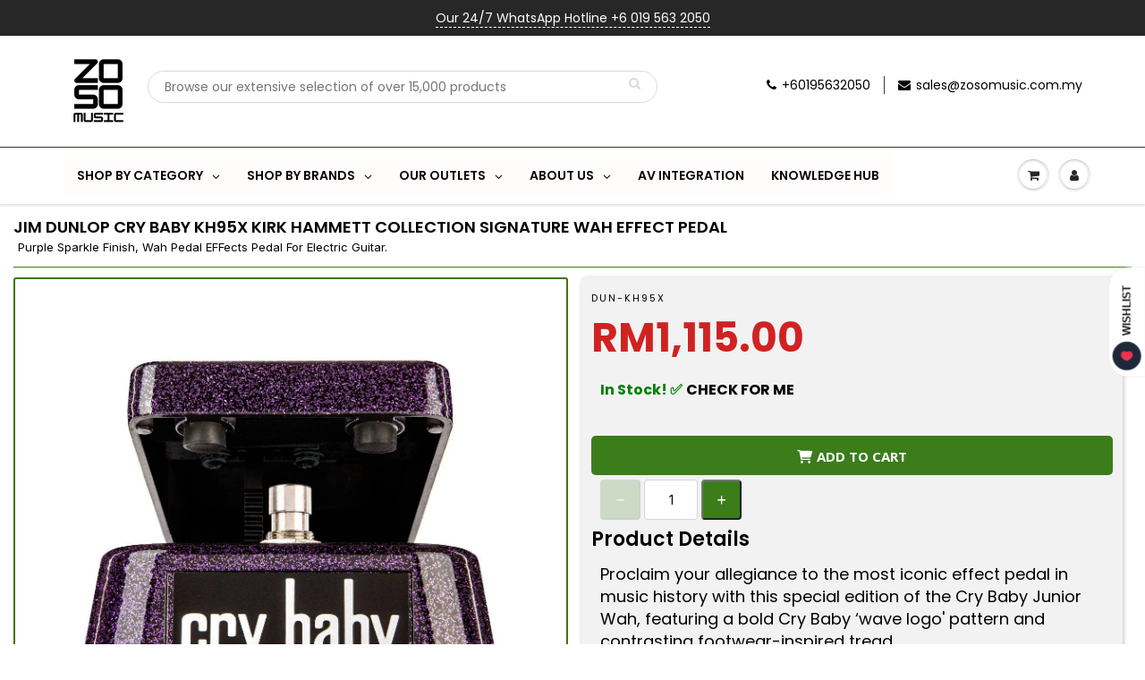

--- FILE ---
content_type: text/html; charset=utf-8
request_url: https://www.zosomusic.com/products/jim-dunlop-cry-baby-kh95x-kirk-hammett-collection-signature-wah-effect-pedal
body_size: 146839
content:
<!doctype html>
<html lang="en" class="noIE">
  <head><!-- SEOAnt Speed Up Script --><script>
const AllowUrlArray_SEOAnt = ['cdn.nfcube.com', 'cdnv2.mycustomizer.com'];
const ForbidUrlArray_SEOAnt = [];
window.WhiteUrlArray_SEOAnt = AllowUrlArray_SEOAnt.map(src => new RegExp(src, 'i'));
window.BlackUrlArray_SEOAnt = ForbidUrlArray_SEOAnt.map(src => new RegExp(src, 'i'));
</script>
<script>
// Limit output
class AllowJsPlugin{constructor(e){const attrArr=["default","defer","async"];this.listener=this.handleListener.bind(this,e),this.jsArr=[],this.attribute=attrArr.reduce(((e,t)=>({...e,[t]:[]})),{});const t=this;e.forEach((e=>window.addEventListener(e,t.listener,{passive:!0})))}handleListener(e){const t=this;return e.forEach((e=>window.removeEventListener(e,t.listener))),"complete"===document.readyState?this.handleDOM():document.addEventListener("readystatechange",(e=>{if("complete"===e.target.readyState)return setTimeout(t.handleDOM.bind(t),1)}))}async handleDOM(){this.pauseEvent(),this.pauseJQuery(),this.getScripts(),this.beforeScripts();for(const e of Object.keys(this.attribute))await this.changeScripts(this.attribute[e]);for(const e of["DOMContentLoaded","readystatechange"])await this.requestRedraw(),document.dispatchEvent(new Event("allowJS-"+e));document.lightJSonreadystatechange&&document.lightJSonreadystatechange();for(const e of["DOMContentLoaded","load"])await this.requestRedraw(),window.dispatchEvent(new Event("allowJS-"+e));await this.requestRedraw(),window.lightJSonload&&window.lightJSonload(),await this.requestRedraw(),this.jsArr.forEach((e=>e(window).trigger("allowJS-jquery-load"))),window.dispatchEvent(new Event("allowJS-pageshow")),await this.requestRedraw(),window.lightJSonpageshow&&window.lightJSonpageshow()}async requestRedraw(){return new Promise((e=>requestAnimationFrame(e)))}getScripts(){document.querySelectorAll("script[type=AllowJs]").forEach((e=>{e.hasAttribute("src")?e.hasAttribute("async")&&e.async?this.attribute.async.push(e):e.hasAttribute("defer")&&e.defer?this.attribute.defer.push(e):this.attribute.default.push(e):this.attribute.default.push(e)}))}beforeScripts(){const e=this,t=Object.keys(this.attribute).reduce(((t,n)=>[...t,...e.attribute[n]]),[]),n=document.createDocumentFragment();t.forEach((e=>{const t=e.getAttribute("src");if(!t)return;const s=document.createElement("link");s.href=t,s.rel="preload",s.as="script",n.appendChild(s)})),document.head.appendChild(n)}async changeScripts(e){let t;for(;t=e.shift();)await this.requestRedraw(),new Promise((e=>{const n=document.createElement("script");[...t.attributes].forEach((e=>{"type"!==e.nodeName&&n.setAttribute(e.nodeName,e.nodeValue)})),t.hasAttribute("src")?(n.addEventListener("load",e),n.addEventListener("error",e)):(n.text=t.text,e()),t.parentNode.replaceChild(n,t)}))}pauseEvent(){const e={};[{obj:document,name:"DOMContentLoaded"},{obj:window,name:"DOMContentLoaded"},{obj:window,name:"load"},{obj:window,name:"pageshow"},{obj:document,name:"readystatechange"}].map((t=>function(t,n){function s(n){return e[t].list.indexOf(n)>=0?"allowJS-"+n:n}e[t]||(e[t]={list:[n],add:t.addEventListener,remove:t.removeEventListener},t.addEventListener=(...n)=>{n[0]=s(n[0]),e[t].add.apply(t,n)},t.removeEventListener=(...n)=>{n[0]=s(n[0]),e[t].remove.apply(t,n)})}(t.obj,t.name))),[{obj:document,name:"onreadystatechange"},{obj:window,name:"onpageshow"}].map((e=>function(e,t){let n=e[t];Object.defineProperty(e,t,{get:()=>n||function(){},set:s=>{e["allowJS"+t]=n=s}})}(e.obj,e.name)))}pauseJQuery(){const e=this;let t=window.jQuery;Object.defineProperty(window,"jQuery",{get:()=>t,set(n){if(!n||!n.fn||!e.jsArr.includes(n))return void(t=n);n.fn.ready=n.fn.init.prototype.ready=e=>{e.bind(document)(n)};const s=n.fn.on;n.fn.on=n.fn.init.prototype.on=function(...e){if(window!==this[0])return s.apply(this,e),this;const t=e=>e.split(" ").map((e=>"load"===e||0===e.indexOf("load.")?"allowJS-jquery-load":e)).join(" ");return"string"==typeof e[0]||e[0]instanceof String?(e[0]=t(e[0]),s.apply(this,e),this):("object"==typeof e[0]&&Object.keys(e[0]).forEach((n=>{delete Object.assign(e[0],{[t(n)]:e[0][n]})[n]})),s.apply(this,e),this)},e.jsArr.push(n),t=n}})}}new AllowJsPlugin(["keydown","wheel","mouseenter","mousemove","mouseleave","touchstart","touchmove","touchend"]);
</script>
<script>
"use strict";function SEOAnt_toConsumableArray(t){if(Array.isArray(t)){for(var e=0,r=Array(t.length);e<t.length;e++)r[e]=t[e];return r}return Array.from(t)}function _0x960a(t,e){var r=_0x3840();return(_0x960a=function(t,e){return t-=247,r[t]})(t,e)}function _0x3840(){var t=["defineProperties","application/javascript","preventDefault","4990555yeBSbh","addEventListener","set","setAttribute","bind","getAttribute","parentElement","WhiteUrlArray_SEOAnt","listener","toString","toLowerCase","every","touchend","SEOAnt scripts can't be lazy loaded","keydown","touchstart","removeChild","length","58IusxNw","BlackUrlArray_SEOAnt","observe","name","value","documentElement","wheel","warn","whitelist","map","tagName","402345HpbWDN","getOwnPropertyDescriptor","head","type","touchmove","removeEventListener","8160iwggKQ","call","beforescriptexecute","some","string","options","push","appendChild","blacklisted","querySelectorAll","5339295FeRgGa","4OtFDAr","filter","57211uwpiMx","nodeType","createElement","src","13296210cxmbJp",'script[type="',"1744290Faeint","test","forEach","script","blacklist","attributes","get","$&","744DdtCNR"];return(_0x3840=function(){return t})()}var _extends=Object.assign||function(t){for(var e=1;e<arguments.length;e++){var r=arguments[e];for(var n in r)Object.prototype.hasOwnProperty.call(r,n)&&(t[n]=r[n])}return t},_slicedToArray=function(){function t(t,e){var r=[],n=!0,o=!1,i=void 0;try{for(var a,c=t[Symbol.iterator]();!(n=(a=c.next()).done)&&(r.push(a.value),!e||r.length!==e);n=!0);}catch(t){o=!0,i=t}finally{try{!n&&c.return&&c.return()}finally{if(o)throw i}}return r}return function(e,r){if(Array.isArray(e))return e;if(Symbol.iterator in Object(e))return t(e,r);throw new TypeError("Invalid attempt to destructure non-iterable instance")}}(),_typeof="function"==typeof Symbol&&"symbol"==typeof Symbol.iterator?function(t){return typeof t}:function(t){return t&&"function"==typeof Symbol&&t.constructor===Symbol&&t!==Symbol.prototype?"symbol":typeof t};(function(t,e){for(var r=_0x960a,n=t();[];)try{if(531094===parseInt(r(306))/1+-parseInt(r(295))/2*(parseInt(r(312))/3)+-parseInt(r(257))/4*(parseInt(r(277))/5)+-parseInt(r(265))/6+-parseInt(r(259))/7*(-parseInt(r(273))/8)+-parseInt(r(256))/9+parseInt(r(263))/10)break;n.push(n.shift())}catch(t){n.push(n.shift())}})(_0x3840),function(){var t=_0x960a,e="javascript/blocked",r={blacklist:window[t(296)],whitelist:window[t(284)]},n={blacklisted:[]},o=function(n,o){return n&&(!o||o!==e)&&(!r.blacklist||r[t(269)][t(249)](function(e){return e[t(266)](n)}))&&(!r[t(303)]||r.whitelist[t(288)](function(e){return!e[t(266)](n)}))},i=function(e){var n=t,o=e[n(282)](n(262));return r[n(269)]&&r.blacklist[n(288)](function(t){return!t.test(o)})||r[n(303)]&&r.whitelist[n(249)](function(t){return t[n(266)](o)})},a=new MutationObserver(function(r){for(var i=t,a=0;a<r[i(294)];a++)for(var c=r[a].addedNodes,u=0;u<c.length;u++)!function(t){var r=c[t];if(1===r[i(260)]&&"SCRIPT"===r[i(305)]){var a=r[i(262)],u=r[i(309)];if(o(a,u)){n.blacklisted[i(252)]([r,r.type]),r[i(309)]=e;var s=function t(n){var o=i;r[o(282)](o(309))===e&&n[o(276)](),r[o(311)](o(248),t)};r[i(278)](i(248),s),r[i(283)]&&r[i(283)][i(293)](r)}}}(u)});a[t(297)](document[t(300)],{childList:!![],subtree:!![]});var c=/[|\{}()\[\]^$+*?.]/g,u=function(){for(var o=arguments.length,u=Array(o),s=0;s<o;s++)u[s]=arguments[s];var l=t;u[l(294)]<1?(r[l(269)]=[],r[l(303)]=[]):(r.blacklist&&(r[l(269)]=r.blacklist[l(258)](function(t){return u[l(288)](function(e){var r=l;return(void 0===e?"undefined":_typeof(e))===r(250)?!t.test(e):e instanceof RegExp?t.toString()!==e.toString():void 0})})),r[l(303)]&&(r[l(303)]=[].concat(SEOAnt_toConsumableArray(r[l(303)]),SEOAnt_toConsumableArray(u.map(function(t){var e=l;if("string"==typeof t){var n=t.replace(c,e(272)),o=".*"+n+".*";if(r[e(303)][e(288)](function(t){return t[e(286)]()!==o[e(286)]()}))return new RegExp(o)}else if(t instanceof RegExp&&r[e(303)][e(288)](function(r){return r[e(286)]()!==t.toString()}))return t;return null})[l(258)](Boolean)))));for(var f=document[l(255)](l(264)+e+'"]'),p=0;p<f[l(294)];p++){var y=f[p];i(y)&&(n[l(254)][l(252)]([y,l(275)]),y[l(283)][l(293)](y))}var v=0;[].concat(SEOAnt_toConsumableArray(n[l(254)]))[l(267)](function(t,e){var r=_slicedToArray(t,2),o=r[0],a=r[1],c=l;if(i(o)){for(var u=document.createElement("script"),s=0;s<o.attributes.length;s++){var f=o[c(270)][s];f[c(298)]!==c(262)&&f.name!==c(309)&&u.setAttribute(f.name,o.attributes[s][c(299)])}u[c(280)](c(262),o[c(262)]),u.setAttribute("type",a||c(275)),document[c(308)][c(253)](u),n[c(254)].splice(e-v,1),v++}}),r[l(269)]&&r.blacklist.length<1&&a.disconnect()},s=document.createElement,l={src:Object[t(307)](HTMLScriptElement.prototype,t(262)),type:Object[t(307)](HTMLScriptElement.prototype,t(309))};document[t(261)]=function(){for(var r=t,n=arguments.length,i=Array(n),a=0;a<n;a++)i[a]=arguments[a];if(i[0][r(287)]()!==r(268))return s[r(281)](document).apply(void 0,i);var c=s.bind(document).apply(void 0,i);try{Object[r(274)](c,{src:_extends({},l[r(262)],{set:function(t){var n=r;o(t,c[n(309)])&&l.type[n(279)][n(247)](this,e),l[n(262)][n(279)].call(this,t)}}),type:_extends({},l[r(309)],{get:function(){var t=r,n=l[t(309)][t(271)][t(247)](this);return n===e||o(this[t(262)],n)?null:n},set:function(t){var n=r,i=o(c[n(262)],c[n(309)])?e:t;l.type[n(279)][n(247)](this,i)}})}),c.setAttribute=function(t,e){var n=r;t===n(309)||t===n(262)?c[t]=e:HTMLScriptElement.prototype[n(280)][n(247)](c,t,e)}}catch(t){console[r(302)](r(290),t)}return c},[t(291),"mousemove",t(289),t(310),t(292),t(301)][t(304)](function(t){return{type:t,listener:function(){return u()},options:{passive:!![]}}}).forEach(function(e){var r=t;document[r(278)](e[r(309)],e[r(285)],e[r(251)])})}();
</script>
<!-- /SEOAnt Speed Up Script -->
 









    
<!-- SEO - All in One -->
<title>Buy Jim Dunlop Cry Baby KH95X Kirk Hammett Collection Signature Wah Effect Pedal - Zoso Music Malaysia Jim Dunlop Official Store</title>
<meta name="description" content="Proclaim your allegiance to the most iconic effect pedal in music history with this special edition of the Cry Baby Junior Wah, featuring a bold Cry Baby ‘wave logo&#39; pattern and contrasting footwear-inspired tread.   Cry Baby wah pedal with a pedalboard-sized enclosure Designed in collaboration with Pedaltrain Front-mo" /> 
<meta name="keywords" content=" Jim Dunlop Cry Baby KH95X Kirk Hammett Collection Signature Wah Effect Pedal RM1,115.00 EFFECTS JIM DUNLOP Zoso Music" /> 
<meta name="robots" content="noindex">
<meta name="robots" content="follow">

 
<script type="application/ld+json">
{
	"@context": "http://schema.org",
	"@type": "Organization",
	"url": "http://www.zosomusic.com","logo": "https://cdn.shopify.com/s/files/1/1371/8893/t/51/assets/a7fc8de9eb35790e24ade17511a9c5b9tn_800x800.jpg?v%3D1655800717","sameAs" : [
		"https://www.facebook.com/zosomusicjtbuilding", "https://www.instagram.com/zosomusic/", "https://www.youtube.com/channel/UCpM1VKYXSE-iw1vkzSCKlpA"
	]}
</script>

<script type="application/ld+json">
{
  "@context": "http://www.schema.org",
  "@type": "MusicStore","name": "Zoso Music","url": "https://www.zosomusic.com","logo": "https://cdn.shopify.com/s/files/1/1371/8893/t/51/assets/a7fc8de9eb35790e24ade17511a9c5b9tn_800x800.jpg?v%3D1655800717","image": "https://cdn.shopify.com/s/files/1/1371/8893/t/51/assets/a7fc8de9eb35790e24ade17511a9c5b9tn_800x800.jpg?v%3D1655800717","description": "Zoso Music has been the epitome of music store in Malaysia since its First Musical instrument Shop established on 2009. We provide musical instrument, Pro Sound, Headphone & Microphone Retail Service, including beginners to pro! We are key dealer of Yamaha, Roland, Fender Guitar, Gibson & Epiphone Guitar, Kawai Piano. ","priceRange":"10 - 2000"
,"telephone": "0195632050","address": {
    "@type": "PostalAddress","streetAddress": "Unit No. S-03-25, Level 3, , Emporis, Taman Sains Selangor","addressLocality": "Kota Damansara","addressRegion": "Selangor","postalCode": "47810","addressCountry": "Malaysia"},"geo": {
    "@type": "GeoCoordinates",
    "latitude": "3.1561609",
    "longitude": "101.5844147"
  }}
</script> 
<script type="application/ld+json">
{
   "@context": "http://schema.org",
   "@type": "WebSite",
   "url": "https://www.zosomusic.com/",
   "potentialAction": {
     "@type": "SearchAction",
     "target": "https://www.zosomusic.com/search?q={search_term_string}",
     "query-input": "required name=search_term_string"
   }
}
</script> 
<script type="application/ld+json">
{
	"@context": "http://schema.org",
	"@type": "Product",
    "brand": {
		"@type": "Brand",
		"name": "JIM DUNLOP"
	},
	"@id" : "https:\/\/www.zosomusic.com\/products\/jim-dunlop-cry-baby-kh95x-kirk-hammett-collection-signature-wah-effect-pedal",
	"sku": "DUN-KH95X",
	"description": "Proclaim your allegiance to the most iconic effect pedal in music history with this special edition of the Cry Baby Junior Wah, featuring a bold Cry Baby ‘wave logo\u0026amp;#39; pattern and contrasting footwear-inspired tread.   Cry Baby wah pedal with a pedalboard-sized enclosure Designed in collaboration with Pedaltrain Front-mo",
	"url": "https:\/\/www.zosomusic.com\/products\/jim-dunlop-cry-baby-kh95x-kirk-hammett-collection-signature-wah-effect-pedal",
	"name": "Jim Dunlop Cry Baby KH95X Kirk Hammett Collection Signature Wah Effect Pedal","image": "https://www.zosomusic.com/cdn/shop/files/bXTPWCEF1657869621-1280x1280_grande.jpg?v=1688694756","offers": {
		"@type": "Offer",
		"url" :"https:\/\/www.zosomusic.com\/products\/jim-dunlop-cry-baby-kh95x-kirk-hammett-collection-signature-wah-effect-pedal",		
        "image": "https://www.zosomusic.com/cdn/shop/files/bXTPWCEF1657869621-1280x1280_grande.jpg?v=1688694756",		
        "sku" :"DUN-KH95X",
		"price": "1115.00",
		"priceCurrency": "MYR",
		"availability": "InStock"
	}}
</script> 
<!-- End - SEO - All in One -->

    <!-- Minified and combined CSS -->
    <link href="//www.zosomusic.com/cdn/shop/t/51/assets/combined-styles.min.css?v=49451" rel="stylesheet" type="text/css" media="all" />

    <meta property="og:image" content="//www.zosomusic.com/cdn/shop/files/bXTPWCEF1657869621-1280x1280_1024x1024.jpg?v=1688694756" />
    <!-- "snippets/limespot.liquid" was not rendered, the associated app was uninstalled -->
<!--Content in content_for_header -->
<!--LayoutHub-Embed--><link rel="stylesheet" type="text/css" href="data:text/css;base64," media="all">
<!--LH--><!--/LayoutHub-Embed--><!-- Basic page needs ================================================== -->
    <meta charset="utf-8">
    <meta name="viewport" content="width=device-width, initial-scale=1, maximum-scale=1">

    <!-- Title and description ================================================== -->
    <meta name="description" content="Proclaim your allegiance to the most iconic effect pedal in music history with this special edition of the Cry Baby Junior Wah, featuring a bold Cry Baby ‘wave logo&#39; pattern and contrasting footwear-inspired tread.   Cry Baby wah pedal with a pedalboard-sized enclosure Designed in collaboration with Pedaltrain Front-mo">
    

    <!-- Helpers ================================================== -->
    



















 <meta property="og:url" content="https://www.zosomusic.com/products/jim-dunlop-cry-baby-kh95x-kirk-hammett-collection-signature-wah-effect-pedal">
 <meta property="og:site_name" content="Zoso Music">

  <meta property="og:type" content="product">
  <meta property="og:title" content="Jim Dunlop Cry Baby KH95X Kirk Hammett Collection Signature Wah Effect Pedal">
  
<meta property="og:image" content="http://www.zosomusic.com/cdn/shop/files/bXTPWCEF1657869621-1280x1280_1200x1200.jpg?v=1688694756"><meta property="og:image" content="http://www.zosomusic.com/cdn/shop/files/uchGVOQY1657869623-1280x1280_1200x1200.jpg?v=1688694768"><meta property="og:image" content="http://www.zosomusic.com/cdn/shop/files/U2h1FKik1657869626-1280x1280_1200x1200.jpg?v=1688694782">
<meta property="og:image:secure_url" content="https://www.zosomusic.com/cdn/shop/files/bXTPWCEF1657869621-1280x1280_1200x1200.jpg?v=1688694756"><meta property="og:image:secure_url" content="https://www.zosomusic.com/cdn/shop/files/uchGVOQY1657869623-1280x1280_1200x1200.jpg?v=1688694768"><meta property="og:image:secure_url" content="https://www.zosomusic.com/cdn/shop/files/U2h1FKik1657869626-1280x1280_1200x1200.jpg?v=1688694782">
  <meta property="og:price:amount" content="1,115.00">
  <meta property="og:price:currency" content="MYR">


	
  		<meta property="og:description" content="Proclaim your allegiance to the most iconic effect pedal in music history with this special edition of the Cry Baby Junior Wah, featuring a bold Cry Baby ‘wave logo&#39; pattern and contrasting footwear-inspired tread.   Cry Baby wah pedal with a pedalboard-sized enclosure Designed in collaboration with Pedaltrain Front-mo">
	

 




  <meta name="twitter:site" content="@wearezosomusic">

<meta name="twitter:card" content="summary">

  <meta name="twitter:title" content="Jim Dunlop Cry Baby KH95X Kirk Hammett Collection Signature Wah Effect Pedal">
  <meta name="twitter:description" content="Proclaim your allegiance to the most iconic effect pedal in music history with this special edition of the Cry Baby Junior Wah, featuring a bold Cry Baby ‘wave logo&#39; pattern and contrasting footwear-inspired tread.   Cry Baby wah pedal with a pedalboard-sized enclosure Designed in collaboration with Pedaltrain Front-mounted jacks free up space on the sides of the pedal 8-inch-long housing lines up with the routing spaces on Pedaltrain pedalboards 3-way voice switch supplies a useful array of modern and vintage wah tones On/off status LED shows you when the effect is engaged Special Edition featuring a bold Cry Baby ‘wave logo&#39; pattern and contrasting footwear-inspired tread   THE LONG STORY Proclaim your allegiance to the most iconic effect pedal in music history with this special edition of the Cry Baby Junior Wah. We combined the classic Cry Baby &#39;rocker">
  <meta name="twitter:image" content="https://www.zosomusic.com/cdn/shop/files/bXTPWCEF1657869621-1280x1280_800x.jpg?v=1688694756">
  <meta name="twitter:image:width" content="240">
  <meta name="twitter:image:height" content="240">

    <link rel="canonical" href="https://www.zosomusic.com/products/jim-dunlop-cry-baby-kh95x-kirk-hammett-collection-signature-wah-effect-pedal">
    <meta name="viewport" content="width=device-width,initial-scale=1">
    <meta name="theme-color" content="#000000">

    
    <link rel="shortcut icon" href="//www.zosomusic.com/cdn/shop/t/51/assets/favicon.png?v=86449810669025267811768449233" type="image/png" />
    

    <link href="//www.zosomusic.com/cdn/shop/t/51/assets/apps.css?v=154890481958284127171655273169" rel="stylesheet" type="text/css" media="all" />
    <link href="//www.zosomusic.com/cdn/shop/t/51/assets/styles.scss.css?v=145846120218241817721764134026" rel="stylesheet" type="text/css" media="all" />

    <link href="//www.zosomusic.com/cdn/shop/t/51/assets/flexslider.css?v=160078624354542542971655273169" rel="stylesheet" type="text/css" media="all" />
    <link href="//www.zosomusic.com/cdn/shop/t/51/assets/flexslider-product.css?v=105592968124294327341653110213" rel="stylesheet" type="text/css" media="all" />

    

    <!-- Header hook for plugins ================================================== -->
    <script src="//searchserverapi.com/widgets/shopify/init.js?a=3m2p9Y1r3z"></script>
    <script>window.performance && window.performance.mark && window.performance.mark('shopify.content_for_header.start');</script><meta name="google-site-verification" content="DoSXEPUlKuzSwYXezsIboAE-A94ND8ewrMpL4A5DbAE">
<meta name="facebook-domain-verification" content="a58gu4sv7rr4pjeaenbtpw59fg62gr">
<meta name="facebook-domain-verification" content="4fryo1sdk0vopz5c7uc988m8b9alff">
<meta id="shopify-digital-wallet" name="shopify-digital-wallet" content="/13718893/digital_wallets/dialog">
<link rel="alternate" type="application/json+oembed" href="https://www.zosomusic.com/products/jim-dunlop-cry-baby-kh95x-kirk-hammett-collection-signature-wah-effect-pedal.oembed">
<script async="async" src="/checkouts/internal/preloads.js?locale=en-MY"></script>
<script id="shopify-features" type="application/json">{"accessToken":"7dd8e75d6a2b43cbc9518924566fca8a","betas":["rich-media-storefront-analytics"],"domain":"www.zosomusic.com","predictiveSearch":true,"shopId":13718893,"locale":"en"}</script>
<script>var Shopify = Shopify || {};
Shopify.shop = "s-e-a-musician.myshopify.com";
Shopify.locale = "en";
Shopify.currency = {"active":"MYR","rate":"1.0"};
Shopify.country = "MY";
Shopify.theme = {"name":"STABLE - ShowTime, PF + Searchanise = MAY22","id":122109362250,"schema_name":"ShowTime","schema_version":"6.3.3","theme_store_id":null,"role":"main"};
Shopify.theme.handle = "null";
Shopify.theme.style = {"id":null,"handle":null};
Shopify.cdnHost = "www.zosomusic.com/cdn";
Shopify.routes = Shopify.routes || {};
Shopify.routes.root = "/";</script>
<script type="module">!function(o){(o.Shopify=o.Shopify||{}).modules=!0}(window);</script>
<script>!function(o){function n(){var o=[];function n(){o.push(Array.prototype.slice.apply(arguments))}return n.q=o,n}var t=o.Shopify=o.Shopify||{};t.loadFeatures=n(),t.autoloadFeatures=n()}(window);</script>
<script id="shop-js-analytics" type="application/json">{"pageType":"product"}</script>
<script defer="defer" async type="module" src="//www.zosomusic.com/cdn/shopifycloud/shop-js/modules/v2/client.init-shop-cart-sync_C5BV16lS.en.esm.js"></script>
<script defer="defer" async type="module" src="//www.zosomusic.com/cdn/shopifycloud/shop-js/modules/v2/chunk.common_CygWptCX.esm.js"></script>
<script type="module">
  await import("//www.zosomusic.com/cdn/shopifycloud/shop-js/modules/v2/client.init-shop-cart-sync_C5BV16lS.en.esm.js");
await import("//www.zosomusic.com/cdn/shopifycloud/shop-js/modules/v2/chunk.common_CygWptCX.esm.js");

  window.Shopify.SignInWithShop?.initShopCartSync?.({"fedCMEnabled":true,"windoidEnabled":true});

</script>
<script>(function() {
  var isLoaded = false;
  function asyncLoad() {
    if (isLoaded) return;
    isLoaded = true;
    var urls = ["https:\/\/whatschat.shopiapps.in\/script\/sp-whatsapp-app-tabs.js?version=1.0\u0026shop=s-e-a-musician.myshopify.com","https:\/\/gateway.apaylater.com\/plugins\/price_divider\/main.js?platform=SHOPIFY\u0026country=MY\u0026price_divider_applied_on=all\u0026shop=s-e-a-musician.myshopify.com","https:\/\/dashboard.mailerlite.com\/shopify\/10634\/762802?shop=s-e-a-musician.myshopify.com","https:\/\/main-app-production.upsellserverapi.com\/build\/external\/services\/session\/index.js?shop=s-e-a-musician.myshopify.com","https:\/\/cdn.nfcube.com\/instafeed-43ff824594d17e831aa2253b441453a7.js?shop=s-e-a-musician.myshopify.com","https:\/\/img0.socialshopwave.com\/ssw-empty.js?shop=s-e-a-musician.myshopify.com","https:\/\/searchanise-ef84.kxcdn.com\/widgets\/shopify\/init.js?a=3m2p9Y1r3z\u0026shop=s-e-a-musician.myshopify.com"];
    for (var i = 0; i < urls.length; i++) {
      var s = document.createElement('script');
      s.type = 'text/javascript';
      if (AllowUrlArray_SEOAnt.filter(u => urls[i].indexOf(u) > -1).length === 0) s.type = 'AllowJs'; s.async = true;
      s.src = urls[i];
      var x = document.getElementsByTagName('script')[0];
      x.parentNode.insertBefore(s, x);
    }
  };
  if(window.attachEvent) {
    window.attachEvent('onload', asyncLoad);
  } else {
    window.addEventListener('load', asyncLoad, false);
  }
})();</script>
<script id="__st">var __st={"a":13718893,"offset":28800,"reqid":"5c844edc-0d57-4aee-843f-653b31b2da39-1768744581","pageurl":"www.zosomusic.com\/products\/jim-dunlop-cry-baby-kh95x-kirk-hammett-collection-signature-wah-effect-pedal","u":"5270a8a7979c","p":"product","rtyp":"product","rid":7206486900810};</script>
<script>window.ShopifyPaypalV4VisibilityTracking = true;</script>
<script id="captcha-bootstrap">!function(){'use strict';const t='contact',e='account',n='new_comment',o=[[t,t],['blogs',n],['comments',n],[t,'customer']],c=[[e,'customer_login'],[e,'guest_login'],[e,'recover_customer_password'],[e,'create_customer']],r=t=>t.map((([t,e])=>`form[action*='/${t}']:not([data-nocaptcha='true']) input[name='form_type'][value='${e}']`)).join(','),a=t=>()=>t?[...document.querySelectorAll(t)].map((t=>t.form)):[];function s(){const t=[...o],e=r(t);return a(e)}const i='password',u='form_key',d=['recaptcha-v3-token','g-recaptcha-response','h-captcha-response',i],f=()=>{try{return window.sessionStorage}catch{return}},m='__shopify_v',_=t=>t.elements[u];function p(t,e,n=!1){try{const o=window.sessionStorage,c=JSON.parse(o.getItem(e)),{data:r}=function(t){const{data:e,action:n}=t;return t[m]||n?{data:e,action:n}:{data:t,action:n}}(c);for(const[e,n]of Object.entries(r))t.elements[e]&&(t.elements[e].value=n);n&&o.removeItem(e)}catch(o){console.error('form repopulation failed',{error:o})}}const l='form_type',E='cptcha';function T(t){t.dataset[E]=!0}const w=window,h=w.document,L='Shopify',v='ce_forms',y='captcha';let A=!1;((t,e)=>{const n=(g='f06e6c50-85a8-45c8-87d0-21a2b65856fe',I='https://cdn.shopify.com/shopifycloud/storefront-forms-hcaptcha/ce_storefront_forms_captcha_hcaptcha.v1.5.2.iife.js',D={infoText:'Protected by hCaptcha',privacyText:'Privacy',termsText:'Terms'},(t,e,n)=>{const o=w[L][v],c=o.bindForm;if(c)return c(t,g,e,D).then(n);var r;o.q.push([[t,g,e,D],n]),r=I,A||(h.body.append(Object.assign(h.createElement('script'),{id:'captcha-provider',async:!0,src:r})),A=!0)});var g,I,D;w[L]=w[L]||{},w[L][v]=w[L][v]||{},w[L][v].q=[],w[L][y]=w[L][y]||{},w[L][y].protect=function(t,e){n(t,void 0,e),T(t)},Object.freeze(w[L][y]),function(t,e,n,w,h,L){const[v,y,A,g]=function(t,e,n){const i=e?o:[],u=t?c:[],d=[...i,...u],f=r(d),m=r(i),_=r(d.filter((([t,e])=>n.includes(e))));return[a(f),a(m),a(_),s()]}(w,h,L),I=t=>{const e=t.target;return e instanceof HTMLFormElement?e:e&&e.form},D=t=>v().includes(t);t.addEventListener('submit',(t=>{const e=I(t);if(!e)return;const n=D(e)&&!e.dataset.hcaptchaBound&&!e.dataset.recaptchaBound,o=_(e),c=g().includes(e)&&(!o||!o.value);(n||c)&&t.preventDefault(),c&&!n&&(function(t){try{if(!f())return;!function(t){const e=f();if(!e)return;const n=_(t);if(!n)return;const o=n.value;o&&e.removeItem(o)}(t);const e=Array.from(Array(32),(()=>Math.random().toString(36)[2])).join('');!function(t,e){_(t)||t.append(Object.assign(document.createElement('input'),{type:'hidden',name:u})),t.elements[u].value=e}(t,e),function(t,e){const n=f();if(!n)return;const o=[...t.querySelectorAll(`input[type='${i}']`)].map((({name:t})=>t)),c=[...d,...o],r={};for(const[a,s]of new FormData(t).entries())c.includes(a)||(r[a]=s);n.setItem(e,JSON.stringify({[m]:1,action:t.action,data:r}))}(t,e)}catch(e){console.error('failed to persist form',e)}}(e),e.submit())}));const S=(t,e)=>{t&&!t.dataset[E]&&(n(t,e.some((e=>e===t))),T(t))};for(const o of['focusin','change'])t.addEventListener(o,(t=>{const e=I(t);D(e)&&S(e,y())}));const B=e.get('form_key'),M=e.get(l),P=B&&M;t.addEventListener('DOMContentLoaded',(()=>{const t=y();if(P)for(const e of t)e.elements[l].value===M&&p(e,B);[...new Set([...A(),...v().filter((t=>'true'===t.dataset.shopifyCaptcha))])].forEach((e=>S(e,t)))}))}(h,new URLSearchParams(w.location.search),n,t,e,['guest_login'])})(!0,!0)}();</script>
<script integrity="sha256-4kQ18oKyAcykRKYeNunJcIwy7WH5gtpwJnB7kiuLZ1E=" data-source-attribution="shopify.loadfeatures" defer="defer" src="//www.zosomusic.com/cdn/shopifycloud/storefront/assets/storefront/load_feature-a0a9edcb.js" crossorigin="anonymous"></script>
<script data-source-attribution="shopify.dynamic_checkout.dynamic.init">var Shopify=Shopify||{};Shopify.PaymentButton=Shopify.PaymentButton||{isStorefrontPortableWallets:!0,init:function(){window.Shopify.PaymentButton.init=function(){};var t=document.createElement("script");t.src="https://www.zosomusic.com/cdn/shopifycloud/portable-wallets/latest/portable-wallets.en.js",t.type="module",document.head.appendChild(t)}};
</script>
<script data-source-attribution="shopify.dynamic_checkout.buyer_consent">
  function portableWalletsHideBuyerConsent(e){var t=document.getElementById("shopify-buyer-consent"),n=document.getElementById("shopify-subscription-policy-button");t&&n&&(t.classList.add("hidden"),t.setAttribute("aria-hidden","true"),n.removeEventListener("click",e))}function portableWalletsShowBuyerConsent(e){var t=document.getElementById("shopify-buyer-consent"),n=document.getElementById("shopify-subscription-policy-button");t&&n&&(t.classList.remove("hidden"),t.removeAttribute("aria-hidden"),n.addEventListener("click",e))}window.Shopify?.PaymentButton&&(window.Shopify.PaymentButton.hideBuyerConsent=portableWalletsHideBuyerConsent,window.Shopify.PaymentButton.showBuyerConsent=portableWalletsShowBuyerConsent);
</script>
<script data-source-attribution="shopify.dynamic_checkout.cart.bootstrap">document.addEventListener("DOMContentLoaded",(function(){function t(){return document.querySelector("shopify-accelerated-checkout-cart, shopify-accelerated-checkout")}if(t())Shopify.PaymentButton.init();else{new MutationObserver((function(e,n){t()&&(Shopify.PaymentButton.init(),n.disconnect())})).observe(document.body,{childList:!0,subtree:!0})}}));
</script>

<script>window.performance && window.performance.mark && window.performance.mark('shopify.content_for_header.end');</script>
    
<script id="etsMMNavigator">
    var ETS_MM_MONEY_FORMAT = "RM{{ amount }}";
    var ETS_MM_LINK_LIST = [{id: "main-menu", title: "Main Menu", items: ["/collections/all","/pages/brands","https://www.zosomusic.com/pages/our-outlets","/pages/about-us-zoso","/pages/soundprojectteam","https://www.zosomusic.com/pages/knowledgehub",]},{id: "footer", title: "Footer menu", items: ["/search","/pages/about-us","/policies/terms-of-service","/policies/refund-policy",]},{id: "products", title: "Products", items: ["/collections/shopbybrand-electric-guitar","/collections/studio-recording","/collections/effect-pedals","/collections/amplifiers","/collections/live-sound-1","/collections/dj-gears","/collections/accessories",]},{id: "blog", title: "Blog", items: ["/blogs/best-10","/blogs/guides-and-information",]},{id: "store-policy", title: "Store Policy", items: ["/pages/refund-policy","/pages/privacy-policy","/pages/terms-and-condition",]},{id: "customer-menu", title: "Customer Menu", items: ["https://www.zosomusic.com/account","https://www.zosomusic.com/pages/warranty-details","/pages/faq",]},{id: "digital-piano-keyboard", title: "Digital Piano & Keyboard", items: ["/collections/shop-by-brand-piano-1",]},{id: "recording", title: "Recording", items: ["/collections/midi-controller-1","/collections/headphones",]},{id: "price", title: "Price", items: ["/","/","/","/","/","/","/","/","/","/","/",]},{id: "type", title: "Type", items: ["/","/","/","/","/","/","/","/","/","/","/","/","/","/","/","/","/","/","/","/","/","/","/","/","/","/","/","/","/","/","/","/",]},{id: "number-of-strings", title: "Number of Strings", items: ["/","/","/","/","/","/",]},{id: "spec", title: "Specs", items: ["/","/","/","/",]},{id: "brand", title: "Brand", items: ["/collections/adam-audio","/collections/aguilar","/collections/akai-professional","/collections/akg","/collections/alesis","/collections/arturia","/collections/audio-technica","/collections/behringer","/collections/beyerdynamic","/collections/blackstar","/collections/blue-microphone","/collections/bose","/collections/boss","/collections/casio","/collections/cort","/collections/daddario","/collections/dbx","/collections/digitech","/collections/dimarzio","/collections/electro-harmonix","/collections/elixir","/collections/enya","/collections/epiphone","/collections/ernie-ball","/collections/evans","/collections/fender-electric-guitars","/collections/fishman","/collections/focusrite","https://www.zosomusic.com/collections/fractal-audio","/collections/gator","/collections/gibraltar","/collections/gibson","/collections/gretsch","/collections/guild","/collections/hartke","/collections/headrush","/collections/hosa","/collections/ibanez-electric-guitar","/collections/ik-multimedia","/collections/j-d-guitars","/collections/jackson","/collections/jbl","/collections/dunlop","/collections/joyo","/collections/kaka","/collections/kawai","/collections/korg","/collections/krk","/collections/kustom","/collections/laney","/collections/latin-percussion","/collections/lava-music","/collections/line-6","/collections/ltd","/collections/ludwig","/collections/m-audio","/collections/mackie","/collections/marshall","/collections/meinl","/collections/mono","/collections/mooer","/collections/mxr","/collections/natal","/collections/native-instruments","/collections/nektar","/collections/neowood","/collections/nord","/collections/novation","/collections/numark","/collections/nux","/collections/olympia","/collections/oneodio","/collections/on-stage","/collections/orange","/collections/pearl","/collections/planet-waves","/collections/positive-grid","/collections/presonus","/collections/prs","/collections/remo","/collections/rode","/collections/roland","/collections/rotosound","/collections/sabian","/collections/samson","/collections/schecter","/collections/sennheiser","/","/collections/shure","/collections/soundcraft","/collections/soundking","/collections/squier-by-fender","/collections/stagg","/collections/sterling","/collections/strymon","/collections/superior-star-drum","/collections/superlux","/collections/takamine","/collections/tama","/collections/tanglewood","/collections/taylor","/collections/tc-electronic","/collections/tc-helicon","/collections/vox","/collections/warwick","/collections/zildjian","/collections/zoom",]},{id: "amp-type", title: "Amp Type", items: ["/","/","/","/","/","/",]},{id: "effect-type", title: "Effect Type", items: ["/","/","/","/","/","/","/","/","/","/","/","/","/","/","/","/",]},{id: "clearance", title: "Sales & Clearance ", items: []},{id: "accessories", title: "Accessories", items: []},{id: "for", title: "For", items: ["/","/","/",]},{id: "27237974051-child-5a615d0f85d304151e442e9c279f4b28-legacy-shop-by-category", title: "SHOP BY CATEGORY", items: ["/collections/shop-by-variant-guitar","/collections/ukuleles","/collections/effect-pedals-1","/collections/shop-by-brand-piano-1","/collections/shop-by-variant-keyboard","/collections/studio-recording","/collections/microphones","/collections/headphones","/collections/shop-by-brand-amplifier","/collections/shop-by-brand-drums","/","/","/collections/brass-woodwinds","/","/collections/bag-case-1",]},{id: "269430489162-child-8685d8dad4c19fd27068e2695cd413b4-legacy-studio-recording", title: "STUDIO & RECORDING", items: ["/collections/audio-interfaces","/collections/midi-controller-1","/collections/studio-monitors","/collections/control-surface","/collections/headphones",]},{id: "our-instagram", title: "Our Instagram", items: []},{id: "number-of-keys", title: "Number of Keys", items: ["/","/","/",]},{id: "412484534346-child-ef32a42c02724e2725403acfbd215273-legacy-about-us", title: "ABOUT US", items: ["/pages/our-collaborators","/pages/terms-and-condition","/","/policies/privacy-policy","/pages/refund-policy","/pages/shipping-policy",]},{id: "412513796170-child-af8fe0e321059445f97c710986271454-legacy-brands", title: "BRANDS", items: ["/","/","/","/","/","/","/","/","/","/","/","/","/","/","/","/","/","/","/","/","/","/","/","/","/",]},{id: "412518383690-child-1cc7f2caf05a0646ba378f05a1ddc3cb-legacy-a", title: "A", items: ["/collections/adam-audio","/collections/adam-hall","/collections/aguilar","/collections/akai-professional","/collections/akg","/collections/alesis","/collections/alhambra","/collections/alto-professional","/collections/antigua","/collections/apogee","/collections/aroma","/collections/art-pro-audio","/collections/arturia","/collections/audio-technica","/collections/avatar",]},{id: "412518776906-child-43288b187ef63695507c8b7bdc891b45-legacy-b", title: "B", items: ["/collections/bacchus","/collections/behringer","/collections/benjamin-kienz","/collections/beyerdynamic","/collections/blacksmith","/collections/blackstar","/collections/blue-microphone","/collections/bose","/collections/boss","/collections/bugera",]},{id: "412519006282-child-b8f479dd11ef0b10c8dfb0b87dd96d10-legacy-c", title: "C", items: ["/collections/caesar","/collections/casio","/collections/ceriatone","/collections/cherub","/collections/cordoba","/collections/cort","/collections/crown-audio",]},{id: "412519170122-child-a02a86c015d6d79784f4bc892bbc1ce7-legacy-d", title: "D", items: ["/collections/daddario","/collections/dbx","/collections/derjung","/collections/digitech","/collections/dimarzio","/collections/dixon","/collections/double","/collections/dr-strings",]},{id: "412519366730-child-ef88ef113a6ecefa417ab69efe3f90a2-legacy-e", title: "E", items: ["/collections/electro-harmonix","/collections/electro-voice","/collections/elixir","/collections/enya","/collections/epiphone","/collections/ernie-ball","/collections/esp-electric-guitar","/collections/evans",]},{id: "412519628874-child-23069a91508edc6dd249677640f7dacc-legacy-f", title: "F", items: ["/collections/fender-electric-guitars","/collections/fishman","/collections/flykeys","/collections/focusrite","/collections/fractal-audio","/collections/friedman",]},{id: "412519825482-child-5e096be42a2722747830bae6261333e4-legacy-g", title: "G", items: ["/collections/gator","/collections/ghs","/collections/gibraltar","/collections/gibson","/collections/gretsch","/collections/godin-guitar","/collections/guild",]},{id: "412520022090-child-3aba80ae885968583b36e302dbe42831-legacy-h", title: "H", items: ["/collections/hartke","/collections/headrush","/collections/hercules-dj","/collections/hercules-stands","/collections/heritage","/collections/hh-electronics","/collections/hollyland","/collections/hosa","/collections/hotone",]},{id: "412520185930-child-f4ef0ad4ee4537370a07c58246d5afac-legacy-i", title: "I", items: ["/collections/ibanez-electric-guitar","/collections/ik-multimedia",]},{id: "412520317002-child-cd5976be48ef50748d6dbe74f849acfe-legacy-j", title: "J", items: ["/collections/j-d-guitars","/collections/jackson","/collections/jbl","/collections/jhs","/collections/dunlop","/collections/joyo",]},{id: "412520513610-child-f8b10e0ffd7dc16d7bff304353e0491d-legacy-k", title: "K", items: ["/collections/kaka","/collections/kawai","/collections/koda","/collections/korg","/collections/krk","/collections/kustom","/collections/klark-teknik","/collections/kramer","/collections/kyser",]},{id: "412520742986-child-5de4c70c6e20d544724c75245818186f-legacy-l", title: "L", items: ["/collections/laney","/collections/latin-percussion","/collections/lava-music","/collections/line-6","/collections/ltd","/collections/lowden","/collections/ludwig",]},{id: "412521496650-child-23cf742e3e988f230e9b46f9bba768d9-legacy-m", title: "M", items: ["/collections/m-audio","/collections/mackie","/collections/maono","/collections/mapex","/collections/marshall","/collections/martin","/collections/medeli","/collections/meinl","/collections/midas","/collections/mono","/collections/mooer","/collections/mxr",]},{id: "412522971210-child-db48637c28ce15a58db3280e8802410c-legacy-n", title: "N", items: ["/collections/natal","/collections/native-instruments","/collections/nektar","/collections/neowood","/collections/nord","/collections/novation","/collections/numark","/collections/nux",]},{id: "412523298890-child-8ee1da4b48a2f2a76f71e5cebc95a3a0-legacy-o", title: "O", items: ["/collections/olympia","/collections/oneodio","/collections/on-stage","/collections/orange",]},{id: "412523462730-child-0c65146b23f26ef49d48743d9dc3ad4f-legacy-p", title: "P", items: ["/collections/paiste","/collections/pearl","/collections/pioneer","/collections/planet-waves","/collections/positive-grid","/collections/presonus","/collections/prs",]},{id: "412523757642-child-3d6ba91da7654ea779716823c0ba06dd-legacy-r", title: "R", items: ["/collections/remo","/collections/rode","/collections/roland","/collections/rotosound",]},{id: "412523987018-child-ab726f102c7741ab90183ab8ededf10a-legacy-s", title: "S", items: ["/collections/sabian","/collections/samson","/collections/savarez","/collections/schecter","/collections/se-electronics","/collections/seagull","/collections/sennheiser","/collections/seymour-duncan","/collections/sheeran-by-lowden","/collections/shure","/collections/soundcraft","/collections/soundking","/collections/squier-by-fender","/collections/stagg","/collections/sterling","/collections/strymon","/collections/solid-state-logic","/collections/superlux","/collections/superior-star-drum","/collections/supro",]},{id: "412524511306-child-efe9a44cec4a393c6a9516311a6a9953-legacy-t", title: "T", items: ["/collections/takamine","/collections/tama","/collections/tanglewood","/collections/taylor","/collections/tc-electronic","/collections/tc-helicon","/collections/theone-smart-piano","/collections/turbosound",]},{id: "412524773450-child-1787ecef4b459fd88190c3da8d04998f-legacy-v", title: "V", items: ["/collections/vox",]},{id: "412524871754-child-e1cce611d409a477b28566d51257e582-legacy-w", title: "W", items: ["/collections/warm-audio","/collections/warwick","/collections/walrus-audio",]},{id: "412525035594-child-be082875787118d4e70936d3968ad68f-legacy-z", title: "Z", items: ["/collections/zildjian","/collections/zoom",]},{id: "414843273290-child-9e988f5f436eb9381f5fe269dc495aab-legacy-our-outlets", title: "OUR OUTLETS", items: ["https://www.zosomusic.com/pages/emporis-kota-damansara","https://www.zosomusic.com/pages/3rd-mile-kuching","https://www.zosomusic.com/pages/7th-mile-kuching","https://www.zosomusic.com/pages/bintang-megamall-miri","https://www.zosomusic.com/pages/town-square-bintulu","https://www.zosomusic.com/pages/town-square-sibu","https://www.zosomusic.com/pages/aeropod-kota-kinabalu",]},{id: "415157649482-child-e86472ae6796278f6ad3924a4dfcbab2-legacy-guitar", title: "GUITAR", items: ["/collections/shopbybrand-electric-guitar","/collections/bass-guitar","/collections/shop-by-brand-acoustic-guitar","/collections/classical-guitars","/collections/straps",]},{id: "415158042698-child-e496797583badcb93c0bbddc59d3df34-legacy-amplifiers", title: "AMPLIFIERS", items: ["/collections/all-amplifiers","/collections/bass-amplifier","/collections/acoustic-amplifier","/collections/keyboard-amplifiers","/collections/drum-amplifiers",]},{id: "415158075466-child-4363c398a5500ee1c3a8717417561122-legacy-pianos", title: "PIANOS", items: ["/collections/digital-piano-1","/collections/acoustic-piano","/collections/stage-piano","/collections/upright-piano","/collections/hybrid-piano",]},{id: "415158108234-child-bcef2a2a986e0dd2b4a90a89578d3d6d-legacy-effect-pedals", title: "EFFECT PEDALS", items: ["/collections/effect-pedals","/collections/multi-effect-pedals","/collections/vocal-processors",]},{id: "415158141002-child-ef45e1332ed6bf6518ea1faaca79ae46-legacy-drums-percussions", title: "DRUMS & PERCUSSIONS", items: ["/collections/acoustic-drums","/collections/electronic-drums","/collections/cymbals","/collections/snare-drums","/collections/drum-accessories","/collections/drum-pedals-hardware","/collections/cajon",]},{id: "415158173770-child-2820bb86a5cd7cf91cbe34fb0ae17a95-legacy-pro-sound", title: "PRO SOUND", items: ["/collections/pa-speaker-subwoofer","/collections/audio-mixer","/collections/audio-processor",]},{id: "428163137610-child-0fc3b13ff668b64e14d9e0a65d49ccc9-legacy-brass-woodwinds", title: "BRASS & WOODWINDS", items: ["/collections/saxophone","/collections/trumpet","/collections/flute","/collections/clarinet","/collections/tuba",]},{id: "428167037002-child-6bd742ff142b61eb7a71151139b5a820-legacy-dj-beat-production", title: "DJ / BEAT PRODUCTION", items: ["/collections/dj-gears","/collections/beat-productions","/collections/turntable",]},{id: "428187713610-child-6d250caa42107b5f801d8da991c7bc0b-legacy-keyboards", title: "KEYBOARDS", items: ["/collections/keyboard","/collections/synthesizer","/collections/workstation-piano","/collections/arranger-piano",]},{id: "428187877450-child-0f52c6158f5d4b0d2aa5f5b0b06b94e1-legacy-microphones", title: "MICROPHONES", items: ["/collections/condenser-microphone","/collections/usb-condenser","/collections/dynamic-headphone","/collections/camera-microphones","/collections/drum-microphones","/collections/wireless-microphone-system","/collections/ribbon-microphones",]},{id: "428188205130-child-0922a38b3384ef44664f5b041712042c-legacy-headphones", title: "HEADPHONES", items: ["/collections/open-back-headphone","/collections/closed-back-headphone","/collections/semi-open-back-headphones",]},{id: "428149768266-child-ef63a22675055bcc6a097940898658c7-legacy-string-instruments", title: "STRING INSTRUMENTS", items: ["/collections/violin","/collections/viola",]},{id: "427256578122-child-9ceb8a328af76d323723bebbb01837cf-legacy-u", title: "U", items: ["/collections/universal-audio",]},{id: "428188467274-child-a3703894fad406b9d9acf9ef58bb2212-legacy-x", title: "X", items: ["/collections/xvive",]},{id: "412524937290-child-77fac3aed7836d40f6ee0646e3d155e5-legacy-y", title: "Y", items: ["/collections/yamaha-music","/collections/yamaha-pro-audio",]},{id: "sitemap", title: "Sitemap", items: ["/tools/sitemap",]},{id: "customer-account-main-menu", title: "Customer account main menu", items: ["/","https://shopify.com/13718893/account/orders?locale=en&region_country=MY",]},];
</script>
<script type="text/javascript">
    var ETS_MM_CART_ITEM_COUNT = 0;
</script>

<script src="//www.zosomusic.com/cdn/shop/t/51/assets/ets_mm_config.js?v=78322322376176183051653110072" type="text/javascript"></script>


    <!--[if lt IE 9]>
    <script src="//html5shiv.googlecode.com/svn/trunk/html5.js" type="text/javascript"></script>
    <![endif]-->

    

    <script src="//www.zosomusic.com/cdn/shop/t/51/assets/jquery.js?v=105778841822381192391653110171" type="text/javascript"></script>

    <!-- Async loading for non-critical script -->
    <script src="//www.zosomusic.com/cdn/shop/t/51/assets/lazysizes.js?v=68441465964607740661653110173" async="async"></script>

    <!-- Theme Global App JS ================================================== -->
    <script>
      window.themeInfo = {name: "ShowTime"};
      var app = app || {data:{template:"product", money_format: "RM{{ amount }}"}};
    </script>

    <noscript>
  <style>
    .article_img_block > figure > img:nth-child(2), 
    .catalog_c .collection-box > img:nth-child(2),
    .gallery_container  .box > figure > img:nth-child(2),
    .image_with_text_container .box > figure > img:nth-child(2),
    .collection-list-row .box_1 > a > img:nth-child(2),
    .featured-products .product-image > a > img:nth-child(2){
      display: none !important
    }
  </style>
</noscript>

     
    

    <!--AZEXO_Header_Scripts--> <script>
        var azh = {
            shop: 's-e-a-musician.myshopify.com',
            device_prefixes: {"lg":{"label":"Large device","width":false,"height":false,"container":1170,"min":1200},"md":{"label":"Medium device","width":992,"height":false,"container":970,"max":1199,"min":992},"sm":{"label":"Small device","width":768,"height":1150,"container":750,"max":991,"min":768},"xs":{"label":"Extra small device","width":320,"height":750,"max":767}},
        };
        var azexo = {
          purchase_extension: 'Purchase extension',
          strings: {
            addToCart: "Add to Cart",
            soldOut: "PRE-ORDER",
            unavailable: "Whatsapp Us",
            regularPrice: "Regular price",
            sale: "Sale",
            quantityMinimumMessage: "Quantity must be 1 or more",
            unitPrice: "Unit price",
            unitPriceSeparator: "per",
            oneCartCount: "1 item",
            otherCartCount: "[count] items",
            quantityLabel: "Quantity: [count]"
          },
          moneyFormat: "RM{{ amount }}"
        }
        </script><style>.az-container {
        padding-right: 15px;
        padding-left: 15px;
        margin-left: auto;
        margin-right: auto;
        box-sizing: border-box;
    }
@media (min-width: 768px) {
                    .az-container {
                        max-width: 750px;
                    }
                }
@media (min-width: 992px) {
                    .az-container {
                        max-width: 970px;
                    }
                }
@media (min-width: 1200px) {
                    .az-container {
                        max-width: 1170px;
                    }
                }
</style><script>azexo.extensions = [''];</script> <!--End_AZEXO_Header_Scripts--><!--AZEXO_Version_84-->
    <!-- "snippets/shogun-head.liquid" was not rendered, the associated app was uninstalled -->
    
<!-- Start of Judge.me Core -->
<link rel="dns-prefetch" href="https://cdn.judge.me/">
<script data-cfasync='false' class='jdgm-settings-script'>window.jdgmSettings={"pagination":5,"disable_web_reviews":false,"badge_no_review_text":"No reviews","badge_n_reviews_text":"{{ n }} review/reviews","badge_star_color":"#116EF9","hide_badge_preview_if_no_reviews":true,"badge_hide_text":false,"enforce_center_preview_badge":false,"widget_title":"Customer Reviews","widget_open_form_text":"Write a review","widget_close_form_text":"Cancel review","widget_refresh_page_text":"Refresh page","widget_summary_text":"Based on {{ number_of_reviews }} review/reviews","widget_no_review_text":"Be the first to write a review","widget_name_field_text":"Display name","widget_verified_name_field_text":"Verified Name (public)","widget_name_placeholder_text":"Display name","widget_required_field_error_text":"This field is required.","widget_email_field_text":"Email address","widget_verified_email_field_text":"Verified Email (private, can not be edited)","widget_email_placeholder_text":"Your email address","widget_email_field_error_text":"Please enter a valid email address.","widget_rating_field_text":"Rating","widget_review_title_field_text":"Review Title","widget_review_title_placeholder_text":"Give your review a title","widget_review_body_field_text":"Review content","widget_review_body_placeholder_text":"Start writing here...","widget_pictures_field_text":"Picture/Video (optional)","widget_submit_review_text":"Submit Review","widget_submit_verified_review_text":"Submit Verified Review","widget_submit_success_msg_with_auto_publish":"Thank you! Please refresh the page in a few moments to see your review. You can remove or edit your review by logging into \u003ca href='https://judge.me/login' target='_blank' rel='nofollow noopener'\u003eJudge.me\u003c/a\u003e","widget_submit_success_msg_no_auto_publish":"Thank you! Your review will be published as soon as it is approved by the shop admin. You can remove or edit your review by logging into \u003ca href='https://judge.me/login' target='_blank' rel='nofollow noopener'\u003eJudge.me\u003c/a\u003e","widget_show_default_reviews_out_of_total_text":"Showing {{ n_reviews_shown }} out of {{ n_reviews }} reviews.","widget_show_all_link_text":"Show all","widget_show_less_link_text":"Show less","widget_author_said_text":"{{ reviewer_name }} said:","widget_days_text":"{{ n }} days ago","widget_weeks_text":"{{ n }} week/weeks ago","widget_months_text":"{{ n }} month/months ago","widget_years_text":"{{ n }} year/years ago","widget_yesterday_text":"Yesterday","widget_today_text":"Today","widget_replied_text":"\u003e\u003e {{ shop_name }} replied:","widget_read_more_text":"Read more","widget_reviewer_name_as_initial":"","widget_rating_filter_color":"#fbcd0a","widget_rating_filter_see_all_text":"See all reviews","widget_sorting_most_recent_text":"Most Recent","widget_sorting_highest_rating_text":"Highest Rating","widget_sorting_lowest_rating_text":"Lowest Rating","widget_sorting_with_pictures_text":"Only Pictures","widget_sorting_most_helpful_text":"Most Helpful","widget_open_question_form_text":"Ask a question","widget_reviews_subtab_text":"Reviews","widget_questions_subtab_text":"Questions","widget_question_label_text":"Question","widget_answer_label_text":"Answer","widget_question_placeholder_text":"Write your question here","widget_submit_question_text":"Submit Question","widget_question_submit_success_text":"Thank you for your question! We will notify you once it gets answered.","widget_star_color":"#3b7d1a","verified_badge_text":"Verified","verified_badge_bg_color":"","verified_badge_text_color":"","verified_badge_placement":"left-of-reviewer-name","widget_review_max_height":"","widget_hide_border":false,"widget_social_share":false,"widget_thumb":false,"widget_review_location_show":false,"widget_location_format":"","all_reviews_include_out_of_store_products":true,"all_reviews_out_of_store_text":"(out of store)","all_reviews_pagination":100,"all_reviews_product_name_prefix_text":"about","enable_review_pictures":true,"enable_question_anwser":false,"widget_theme":"default","review_date_format":"dd/mm/yyyy","default_sort_method":"most-recent","widget_product_reviews_subtab_text":"Product Reviews","widget_shop_reviews_subtab_text":"Shop Reviews","widget_other_products_reviews_text":"Reviews for other products","widget_store_reviews_subtab_text":"Store reviews","widget_no_store_reviews_text":"This store hasn't received any reviews yet","widget_web_restriction_product_reviews_text":"This product hasn't received any reviews yet","widget_no_items_text":"No items found","widget_show_more_text":"Show more","widget_write_a_store_review_text":"Write a Store Review","widget_other_languages_heading":"Reviews in Other Languages","widget_translate_review_text":"Translate review to {{ language }}","widget_translating_review_text":"Translating...","widget_show_original_translation_text":"Show original ({{ language }})","widget_translate_review_failed_text":"Review couldn't be translated.","widget_translate_review_retry_text":"Retry","widget_translate_review_try_again_later_text":"Try again later","show_product_url_for_grouped_product":false,"widget_sorting_pictures_first_text":"Pictures First","show_pictures_on_all_rev_page_mobile":false,"show_pictures_on_all_rev_page_desktop":false,"floating_tab_hide_mobile_install_preference":false,"floating_tab_button_name":"★ Reviews","floating_tab_title":"Let customers speak for us","floating_tab_button_color":"","floating_tab_button_background_color":"","floating_tab_url":"","floating_tab_url_enabled":false,"floating_tab_tab_style":"text","all_reviews_text_badge_text":"Customers rate us {{ shop.metafields.judgeme.all_reviews_rating | round: 1 }}/5 based on {{ shop.metafields.judgeme.all_reviews_count }} reviews.","all_reviews_text_badge_text_branded_style":"{{ shop.metafields.judgeme.all_reviews_rating | round: 1 }} out of 5 stars based on {{ shop.metafields.judgeme.all_reviews_count }} reviews","is_all_reviews_text_badge_a_link":true,"show_stars_for_all_reviews_text_badge":false,"all_reviews_text_badge_url":"","all_reviews_text_style":"branded","all_reviews_text_color_style":"custom","all_reviews_text_color":"#2364DA","all_reviews_text_show_jm_brand":true,"featured_carousel_show_header":true,"featured_carousel_title":"Let Our Customer Speak For Us","testimonials_carousel_title":"Customers are saying","videos_carousel_title":"Real customer stories","cards_carousel_title":"Customers are saying","featured_carousel_count_text":"from {{ n }} reviews","featured_carousel_add_link_to_all_reviews_page":true,"featured_carousel_url":"","featured_carousel_show_images":true,"featured_carousel_autoslide_interval":5,"featured_carousel_arrows_on_the_sides":true,"featured_carousel_height":250,"featured_carousel_width":100,"featured_carousel_image_size":0,"featured_carousel_image_height":250,"featured_carousel_arrow_color":"#3b7d1a","verified_count_badge_style":"branded","verified_count_badge_orientation":"horizontal","verified_count_badge_color_style":"custom","verified_count_badge_color":"#DCC225","is_verified_count_badge_a_link":false,"verified_count_badge_url":"","verified_count_badge_show_jm_brand":true,"widget_rating_preset_default":5,"widget_first_sub_tab":"product-reviews","widget_show_histogram":true,"widget_histogram_use_custom_color":false,"widget_pagination_use_custom_color":false,"widget_star_use_custom_color":true,"widget_verified_badge_use_custom_color":false,"widget_write_review_use_custom_color":false,"picture_reminder_submit_button":"Upload Pictures","enable_review_videos":false,"mute_video_by_default":false,"widget_sorting_videos_first_text":"Videos First","widget_review_pending_text":"Pending","featured_carousel_items_for_large_screen":4,"social_share_options_order":"Facebook,Twitter","remove_microdata_snippet":true,"disable_json_ld":false,"enable_json_ld_products":false,"preview_badge_show_question_text":false,"preview_badge_no_question_text":"No questions","preview_badge_n_question_text":"{{ number_of_questions }} question/questions","qa_badge_show_icon":false,"qa_badge_position":"same-row","remove_judgeme_branding":false,"widget_add_search_bar":false,"widget_search_bar_placeholder":"Search","widget_sorting_verified_only_text":"Verified only","featured_carousel_theme":"focused","featured_carousel_show_rating":true,"featured_carousel_show_title":true,"featured_carousel_show_body":true,"featured_carousel_show_date":true,"featured_carousel_show_reviewer":true,"featured_carousel_show_product":true,"featured_carousel_header_background_color":"#3b7d1a","featured_carousel_header_text_color":"#ffffff","featured_carousel_name_product_separator":"reviewed","featured_carousel_full_star_background":"#108474","featured_carousel_empty_star_background":"#dadada","featured_carousel_vertical_theme_background":"#f9fafb","featured_carousel_verified_badge_enable":false,"featured_carousel_verified_badge_color":"#108474","featured_carousel_border_style":"round","featured_carousel_review_line_length_limit":3,"featured_carousel_more_reviews_button_text":"Read more reviews","featured_carousel_view_product_button_text":"View product","all_reviews_page_load_reviews_on":"scroll","all_reviews_page_load_more_text":"Load More Reviews","disable_fb_tab_reviews":false,"enable_ajax_cdn_cache":false,"widget_public_name_text":"displayed publicly like","default_reviewer_name":"John Smith","default_reviewer_name_has_non_latin":true,"widget_reviewer_anonymous":"Anonymous","medals_widget_title":"Judge.me Review Medals","medals_widget_background_color":"#ffffff","medals_widget_position":"footer_all_pages","medals_widget_border_color":"#f9fafb","medals_widget_verified_text_position":"left","medals_widget_use_monochromatic_version":false,"medals_widget_elements_color":"#108474","show_reviewer_avatar":true,"widget_invalid_yt_video_url_error_text":"Not a YouTube video URL","widget_max_length_field_error_text":"Please enter no more than {0} characters.","widget_show_country_flag":false,"widget_show_collected_via_shop_app":true,"widget_verified_by_shop_badge_style":"light","widget_verified_by_shop_text":"Verified by Shop","widget_show_photo_gallery":true,"widget_load_with_code_splitting":true,"widget_ugc_install_preference":false,"widget_ugc_title":"Made by us, Shared by you","widget_ugc_subtitle":"Tag us to see your picture featured in our page","widget_ugc_arrows_color":"#ffffff","widget_ugc_primary_button_text":"Buy Now","widget_ugc_primary_button_background_color":"#108474","widget_ugc_primary_button_text_color":"#ffffff","widget_ugc_primary_button_border_width":"0","widget_ugc_primary_button_border_style":"none","widget_ugc_primary_button_border_color":"#108474","widget_ugc_primary_button_border_radius":"25","widget_ugc_secondary_button_text":"Load More","widget_ugc_secondary_button_background_color":"#ffffff","widget_ugc_secondary_button_text_color":"#108474","widget_ugc_secondary_button_border_width":"2","widget_ugc_secondary_button_border_style":"solid","widget_ugc_secondary_button_border_color":"#108474","widget_ugc_secondary_button_border_radius":"25","widget_ugc_reviews_button_text":"View Reviews","widget_ugc_reviews_button_background_color":"#ffffff","widget_ugc_reviews_button_text_color":"#108474","widget_ugc_reviews_button_border_width":"2","widget_ugc_reviews_button_border_style":"solid","widget_ugc_reviews_button_border_color":"#108474","widget_ugc_reviews_button_border_radius":"25","widget_ugc_reviews_button_link_to":"judgeme-reviews-page","widget_ugc_show_post_date":true,"widget_ugc_max_width":"800","widget_rating_metafield_value_type":true,"widget_primary_color":"#39944E","widget_enable_secondary_color":true,"widget_secondary_color":"#dde0e0","widget_summary_average_rating_text":"{{ average_rating }} out of 5","widget_media_grid_title":"Customer photos \u0026 videos","widget_media_grid_see_more_text":"See more","widget_round_style":false,"widget_show_product_medals":true,"widget_verified_by_judgeme_text":"Verified by Judge.me","widget_show_store_medals":true,"widget_verified_by_judgeme_text_in_store_medals":"Verified by Judge.me","widget_media_field_exceed_quantity_message":"Sorry, we can only accept {{ max_media }} for one review.","widget_media_field_exceed_limit_message":"{{ file_name }} is too large, please select a {{ media_type }} less than {{ size_limit }}MB.","widget_review_submitted_text":"Review Submitted!","widget_question_submitted_text":"Question Submitted!","widget_close_form_text_question":"Cancel","widget_write_your_answer_here_text":"Write your answer here","widget_enabled_branded_link":true,"widget_show_collected_by_judgeme":true,"widget_reviewer_name_color":"","widget_write_review_text_color":"","widget_write_review_bg_color":"","widget_collected_by_judgeme_text":"collected by Judge.me","widget_pagination_type":"standard","widget_load_more_text":"Load More","widget_load_more_color":"#108474","widget_full_review_text":"Full Review","widget_read_more_reviews_text":"Read More Reviews","widget_read_questions_text":"Read Questions","widget_questions_and_answers_text":"Questions \u0026 Answers","widget_verified_by_text":"Verified by","widget_verified_text":"Verified","widget_number_of_reviews_text":"{{ number_of_reviews }} reviews","widget_back_button_text":"Back","widget_next_button_text":"Next","widget_custom_forms_filter_button":"Filters","custom_forms_style":"vertical","widget_show_review_information":false,"how_reviews_are_collected":"How reviews are collected?","widget_show_review_keywords":false,"widget_gdpr_statement":"How we use your data: We'll only contact you about the review you left, and only if necessary. By submitting your review, you agree to Judge.me's \u003ca href='https://judge.me/terms' target='_blank' rel='nofollow noopener'\u003eterms\u003c/a\u003e, \u003ca href='https://judge.me/privacy' target='_blank' rel='nofollow noopener'\u003eprivacy\u003c/a\u003e and \u003ca href='https://judge.me/content-policy' target='_blank' rel='nofollow noopener'\u003econtent\u003c/a\u003e policies.","widget_multilingual_sorting_enabled":false,"widget_translate_review_content_enabled":false,"widget_translate_review_content_method":"manual","popup_widget_review_selection":"automatically_with_pictures","popup_widget_round_border_style":true,"popup_widget_show_title":true,"popup_widget_show_body":true,"popup_widget_show_reviewer":false,"popup_widget_show_product":true,"popup_widget_show_pictures":true,"popup_widget_use_review_picture":true,"popup_widget_show_on_home_page":true,"popup_widget_show_on_product_page":true,"popup_widget_show_on_collection_page":true,"popup_widget_show_on_cart_page":true,"popup_widget_position":"bottom_left","popup_widget_first_review_delay":5,"popup_widget_duration":5,"popup_widget_interval":5,"popup_widget_review_count":5,"popup_widget_hide_on_mobile":true,"review_snippet_widget_round_border_style":true,"review_snippet_widget_card_color":"#FFFFFF","review_snippet_widget_slider_arrows_background_color":"#FFFFFF","review_snippet_widget_slider_arrows_color":"#000000","review_snippet_widget_star_color":"#108474","show_product_variant":false,"all_reviews_product_variant_label_text":"Variant: ","widget_show_verified_branding":false,"widget_ai_summary_title":"Customers say","widget_ai_summary_disclaimer":"AI-powered review summary based on recent customer reviews","widget_show_ai_summary":false,"widget_show_ai_summary_bg":false,"widget_show_review_title_input":false,"redirect_reviewers_invited_via_email":"external_form","request_store_review_after_product_review":false,"request_review_other_products_in_order":false,"review_form_color_scheme":"default","review_form_corner_style":"square","review_form_star_color":{},"review_form_text_color":"#333333","review_form_background_color":"#ffffff","review_form_field_background_color":"#fafafa","review_form_button_color":{},"review_form_button_text_color":"#ffffff","review_form_modal_overlay_color":"#000000","review_content_screen_title_text":"How would you rate this product?","review_content_introduction_text":"We would love it if you would share a bit about your experience.","store_review_form_title_text":"How would you rate this store?","store_review_form_introduction_text":"We would love it if you would share a bit about your experience.","show_review_guidance_text":true,"one_star_review_guidance_text":"Poor","five_star_review_guidance_text":"Great","customer_information_screen_title_text":"About you","customer_information_introduction_text":"Please tell us more about you.","custom_questions_screen_title_text":"Your experience in more detail","custom_questions_introduction_text":"Here are a few questions to help us understand more about your experience.","review_submitted_screen_title_text":"Thanks for your review!","review_submitted_screen_thank_you_text":"We are processing it and it will appear on the store soon.","review_submitted_screen_email_verification_text":"Please confirm your email by clicking the link we just sent you. This helps us keep reviews authentic.","review_submitted_request_store_review_text":"Would you like to share your experience of shopping with us?","review_submitted_review_other_products_text":"Would you like to review these products?","store_review_screen_title_text":"Would you like to share your experience of shopping with us?","store_review_introduction_text":"We value your feedback and use it to improve. Please share any thoughts or suggestions you have.","reviewer_media_screen_title_picture_text":"Share a picture","reviewer_media_introduction_picture_text":"Upload a photo to support your review.","reviewer_media_screen_title_video_text":"Share a video","reviewer_media_introduction_video_text":"Upload a video to support your review.","reviewer_media_screen_title_picture_or_video_text":"Share a picture or video","reviewer_media_introduction_picture_or_video_text":"Upload a photo or video to support your review.","reviewer_media_youtube_url_text":"Paste your Youtube URL here","advanced_settings_next_step_button_text":"Next","advanced_settings_close_review_button_text":"Close","modal_write_review_flow":false,"write_review_flow_required_text":"Required","write_review_flow_privacy_message_text":"We respect your privacy.","write_review_flow_anonymous_text":"Post review as anonymous","write_review_flow_visibility_text":"This won't be visible to other customers.","write_review_flow_multiple_selection_help_text":"Select as many as you like","write_review_flow_single_selection_help_text":"Select one option","write_review_flow_required_field_error_text":"This field is required","write_review_flow_invalid_email_error_text":"Please enter a valid email address","write_review_flow_max_length_error_text":"Max. {{ max_length }} characters.","write_review_flow_media_upload_text":"\u003cb\u003eClick to upload\u003c/b\u003e or drag and drop","write_review_flow_gdpr_statement":"We'll only contact you about your review if necessary. By submitting your review, you agree to our \u003ca href='https://judge.me/terms' target='_blank' rel='nofollow noopener'\u003eterms and conditions\u003c/a\u003e and \u003ca href='https://judge.me/privacy' target='_blank' rel='nofollow noopener'\u003eprivacy policy\u003c/a\u003e.","rating_only_reviews_enabled":true,"show_negative_reviews_help_screen":false,"new_review_flow_help_screen_rating_threshold":3,"negative_review_resolution_screen_title_text":"Tell us more","negative_review_resolution_text":"Your experience matters to us. If there were issues with your purchase, we're here to help. Feel free to reach out to us, we'd love the opportunity to make things right.","negative_review_resolution_button_text":"Contact us","negative_review_resolution_proceed_with_review_text":"Leave a review","negative_review_resolution_subject":"Issue with purchase from {{ shop_name }}.{{ order_name }}","preview_badge_collection_page_install_status":false,"widget_review_custom_css":"","preview_badge_custom_css":"","preview_badge_stars_count":"5-stars","featured_carousel_custom_css":"","floating_tab_custom_css":"","all_reviews_widget_custom_css":"","medals_widget_custom_css":"","verified_badge_custom_css":"","all_reviews_text_custom_css":"","transparency_badges_collected_via_store_invite":false,"transparency_badges_from_another_provider":false,"transparency_badges_collected_from_store_visitor":false,"transparency_badges_collected_by_verified_review_provider":false,"transparency_badges_earned_reward":false,"transparency_badges_collected_via_store_invite_text":"Review collected via store invitation","transparency_badges_from_another_provider_text":"Review collected from another provider","transparency_badges_collected_from_store_visitor_text":"Review collected from a store visitor","transparency_badges_written_in_google_text":"Review written in Google","transparency_badges_written_in_etsy_text":"Review written in Etsy","transparency_badges_written_in_shop_app_text":"Review written in Shop App","transparency_badges_earned_reward_text":"Review earned a reward for future purchase","product_review_widget_per_page":10,"widget_store_review_label_text":"Review about the store","checkout_comment_extension_title_on_product_page":"Customer Comments","checkout_comment_extension_num_latest_comment_show":5,"checkout_comment_extension_format":"name_and_timestamp","checkout_comment_customer_name":"last_initial","checkout_comment_comment_notification":true,"preview_badge_collection_page_install_preference":true,"preview_badge_home_page_install_preference":true,"preview_badge_product_page_install_preference":true,"review_widget_install_preference":"","review_carousel_install_preference":true,"floating_reviews_tab_install_preference":"none","verified_reviews_count_badge_install_preference":true,"all_reviews_text_install_preference":false,"review_widget_best_location":true,"judgeme_medals_install_preference":false,"review_widget_revamp_enabled":false,"review_widget_qna_enabled":false,"review_widget_header_theme":"minimal","review_widget_widget_title_enabled":true,"review_widget_header_text_size":"medium","review_widget_header_text_weight":"regular","review_widget_average_rating_style":"compact","review_widget_bar_chart_enabled":true,"review_widget_bar_chart_type":"numbers","review_widget_bar_chart_style":"standard","review_widget_expanded_media_gallery_enabled":false,"review_widget_reviews_section_theme":"standard","review_widget_image_style":"thumbnails","review_widget_review_image_ratio":"square","review_widget_stars_size":"medium","review_widget_verified_badge":"standard_text","review_widget_review_title_text_size":"medium","review_widget_review_text_size":"medium","review_widget_review_text_length":"medium","review_widget_number_of_columns_desktop":3,"review_widget_carousel_transition_speed":5,"review_widget_custom_questions_answers_display":"always","review_widget_button_text_color":"#FFFFFF","review_widget_text_color":"#000000","review_widget_lighter_text_color":"#7B7B7B","review_widget_corner_styling":"soft","review_widget_review_word_singular":"review","review_widget_review_word_plural":"reviews","review_widget_voting_label":"Helpful?","review_widget_shop_reply_label":"Reply from {{ shop_name }}:","review_widget_filters_title":"Filters","qna_widget_question_word_singular":"Question","qna_widget_question_word_plural":"Questions","qna_widget_answer_reply_label":"Answer from {{ answerer_name }}:","qna_content_screen_title_text":"Ask a question about this product","qna_widget_question_required_field_error_text":"Please enter your question.","qna_widget_flow_gdpr_statement":"We'll only contact you about your question if necessary. By submitting your question, you agree to our \u003ca href='https://judge.me/terms' target='_blank' rel='nofollow noopener'\u003eterms and conditions\u003c/a\u003e and \u003ca href='https://judge.me/privacy' target='_blank' rel='nofollow noopener'\u003eprivacy policy\u003c/a\u003e.","qna_widget_question_submitted_text":"Thanks for your question!","qna_widget_close_form_text_question":"Close","qna_widget_question_submit_success_text":"We’ll notify you by email when your question is answered.","all_reviews_widget_v2025_enabled":false,"all_reviews_widget_v2025_header_theme":"default","all_reviews_widget_v2025_widget_title_enabled":true,"all_reviews_widget_v2025_header_text_size":"medium","all_reviews_widget_v2025_header_text_weight":"regular","all_reviews_widget_v2025_average_rating_style":"compact","all_reviews_widget_v2025_bar_chart_enabled":true,"all_reviews_widget_v2025_bar_chart_type":"numbers","all_reviews_widget_v2025_bar_chart_style":"standard","all_reviews_widget_v2025_expanded_media_gallery_enabled":false,"all_reviews_widget_v2025_show_store_medals":true,"all_reviews_widget_v2025_show_photo_gallery":true,"all_reviews_widget_v2025_show_review_keywords":false,"all_reviews_widget_v2025_show_ai_summary":false,"all_reviews_widget_v2025_show_ai_summary_bg":false,"all_reviews_widget_v2025_add_search_bar":false,"all_reviews_widget_v2025_default_sort_method":"most-recent","all_reviews_widget_v2025_reviews_per_page":10,"all_reviews_widget_v2025_reviews_section_theme":"default","all_reviews_widget_v2025_image_style":"thumbnails","all_reviews_widget_v2025_review_image_ratio":"square","all_reviews_widget_v2025_stars_size":"medium","all_reviews_widget_v2025_verified_badge":"bold_badge","all_reviews_widget_v2025_review_title_text_size":"medium","all_reviews_widget_v2025_review_text_size":"medium","all_reviews_widget_v2025_review_text_length":"medium","all_reviews_widget_v2025_number_of_columns_desktop":3,"all_reviews_widget_v2025_carousel_transition_speed":5,"all_reviews_widget_v2025_custom_questions_answers_display":"always","all_reviews_widget_v2025_show_product_variant":false,"all_reviews_widget_v2025_show_reviewer_avatar":true,"all_reviews_widget_v2025_reviewer_name_as_initial":"","all_reviews_widget_v2025_review_location_show":false,"all_reviews_widget_v2025_location_format":"","all_reviews_widget_v2025_show_country_flag":false,"all_reviews_widget_v2025_verified_by_shop_badge_style":"light","all_reviews_widget_v2025_social_share":false,"all_reviews_widget_v2025_social_share_options_order":"Facebook,Twitter,LinkedIn,Pinterest","all_reviews_widget_v2025_pagination_type":"standard","all_reviews_widget_v2025_button_text_color":"#FFFFFF","all_reviews_widget_v2025_text_color":"#000000","all_reviews_widget_v2025_lighter_text_color":"#7B7B7B","all_reviews_widget_v2025_corner_styling":"soft","all_reviews_widget_v2025_title":"Customer reviews","all_reviews_widget_v2025_ai_summary_title":"Customers say about this store","all_reviews_widget_v2025_no_review_text":"Be the first to write a review","platform":"shopify","branding_url":"https://app.judge.me/reviews/stores/www.zosomusic.com","branding_text":"Powered by Judge.me","locale":"en","reply_name":"Zoso Music","widget_version":"3.0","footer":true,"autopublish":true,"review_dates":true,"enable_custom_form":false,"shop_use_review_site":true,"shop_locale":"en","enable_multi_locales_translations":true,"show_review_title_input":false,"review_verification_email_status":"always","can_be_branded":true,"reply_name_text":"Zoso Music"};</script> <style class='jdgm-settings-style'>.jdgm-xx{left:0}:root{--jdgm-primary-color: #39944E;--jdgm-secondary-color: #dde0e0;--jdgm-star-color: #3b7d1a;--jdgm-write-review-text-color: white;--jdgm-write-review-bg-color: #39944E;--jdgm-paginate-color: #39944E;--jdgm-border-radius: 0;--jdgm-reviewer-name-color: #39944E}.jdgm-histogram__bar-content{background-color:#39944E}.jdgm-rev[data-verified-buyer=true] .jdgm-rev__icon.jdgm-rev__icon:after,.jdgm-rev__buyer-badge.jdgm-rev__buyer-badge{color:white;background-color:#39944E}.jdgm-review-widget--small .jdgm-gallery.jdgm-gallery .jdgm-gallery__thumbnail-link:nth-child(8) .jdgm-gallery__thumbnail-wrapper.jdgm-gallery__thumbnail-wrapper:before{content:"See more"}@media only screen and (min-width: 768px){.jdgm-gallery.jdgm-gallery .jdgm-gallery__thumbnail-link:nth-child(8) .jdgm-gallery__thumbnail-wrapper.jdgm-gallery__thumbnail-wrapper:before{content:"See more"}}.jdgm-preview-badge .jdgm-star.jdgm-star{color:#116EF9}.jdgm-prev-badge[data-average-rating='0.00']{display:none !important}.jdgm-author-all-initials{display:none !important}.jdgm-author-last-initial{display:none !important}.jdgm-rev-widg__title{visibility:hidden}.jdgm-rev-widg__summary-text{visibility:hidden}.jdgm-prev-badge__text{visibility:hidden}.jdgm-rev__prod-link-prefix:before{content:'about'}.jdgm-rev__variant-label:before{content:'Variant: '}.jdgm-rev__out-of-store-text:before{content:'(out of store)'}@media only screen and (min-width: 768px){.jdgm-rev__pics .jdgm-rev_all-rev-page-picture-separator,.jdgm-rev__pics .jdgm-rev__product-picture{display:none}}@media only screen and (max-width: 768px){.jdgm-rev__pics .jdgm-rev_all-rev-page-picture-separator,.jdgm-rev__pics .jdgm-rev__product-picture{display:none}}.jdgm-all-reviews-text[data-from-snippet="true"]{display:none !important}.jdgm-medals-section[data-from-snippet="true"]{display:none !important}.jdgm-ugc-media-wrapper[data-from-snippet="true"]{display:none !important}.jdgm-rev__transparency-badge[data-badge-type="review_collected_via_store_invitation"]{display:none !important}.jdgm-rev__transparency-badge[data-badge-type="review_collected_from_another_provider"]{display:none !important}.jdgm-rev__transparency-badge[data-badge-type="review_collected_from_store_visitor"]{display:none !important}.jdgm-rev__transparency-badge[data-badge-type="review_written_in_etsy"]{display:none !important}.jdgm-rev__transparency-badge[data-badge-type="review_written_in_google_business"]{display:none !important}.jdgm-rev__transparency-badge[data-badge-type="review_written_in_shop_app"]{display:none !important}.jdgm-rev__transparency-badge[data-badge-type="review_earned_for_future_purchase"]{display:none !important}.jdgm-review-snippet-widget .jdgm-rev-snippet-widget__cards-container .jdgm-rev-snippet-card{border-radius:8px;background:#fff}.jdgm-review-snippet-widget .jdgm-rev-snippet-widget__cards-container .jdgm-rev-snippet-card__rev-rating .jdgm-star{color:#108474}.jdgm-review-snippet-widget .jdgm-rev-snippet-widget__prev-btn,.jdgm-review-snippet-widget .jdgm-rev-snippet-widget__next-btn{border-radius:50%;background:#fff}.jdgm-review-snippet-widget .jdgm-rev-snippet-widget__prev-btn>svg,.jdgm-review-snippet-widget .jdgm-rev-snippet-widget__next-btn>svg{fill:#000}.jdgm-full-rev-modal.rev-snippet-widget .jm-mfp-container .jm-mfp-content,.jdgm-full-rev-modal.rev-snippet-widget .jm-mfp-container .jdgm-full-rev__icon,.jdgm-full-rev-modal.rev-snippet-widget .jm-mfp-container .jdgm-full-rev__pic-img,.jdgm-full-rev-modal.rev-snippet-widget .jm-mfp-container .jdgm-full-rev__reply{border-radius:8px}.jdgm-full-rev-modal.rev-snippet-widget .jm-mfp-container .jdgm-full-rev[data-verified-buyer="true"] .jdgm-full-rev__icon::after{border-radius:8px}.jdgm-full-rev-modal.rev-snippet-widget .jm-mfp-container .jdgm-full-rev .jdgm-rev__buyer-badge{border-radius:calc( 8px / 2 )}.jdgm-full-rev-modal.rev-snippet-widget .jm-mfp-container .jdgm-full-rev .jdgm-full-rev__replier::before{content:'Zoso Music'}.jdgm-full-rev-modal.rev-snippet-widget .jm-mfp-container .jdgm-full-rev .jdgm-full-rev__product-button{border-radius:calc( 8px * 6 )}
</style> <style class='jdgm-settings-style'></style>

  
  
  
  <style class='jdgm-miracle-styles'>
  @-webkit-keyframes jdgm-spin{0%{-webkit-transform:rotate(0deg);-ms-transform:rotate(0deg);transform:rotate(0deg)}100%{-webkit-transform:rotate(359deg);-ms-transform:rotate(359deg);transform:rotate(359deg)}}@keyframes jdgm-spin{0%{-webkit-transform:rotate(0deg);-ms-transform:rotate(0deg);transform:rotate(0deg)}100%{-webkit-transform:rotate(359deg);-ms-transform:rotate(359deg);transform:rotate(359deg)}}@font-face{font-family:'JudgemeStar';src:url("[data-uri]") format("woff");font-weight:normal;font-style:normal}.jdgm-star{font-family:'JudgemeStar';display:inline !important;text-decoration:none !important;padding:0 4px 0 0 !important;margin:0 !important;font-weight:bold;opacity:1;-webkit-font-smoothing:antialiased;-moz-osx-font-smoothing:grayscale}.jdgm-star:hover{opacity:1}.jdgm-star:last-of-type{padding:0 !important}.jdgm-star.jdgm--on:before{content:"\e000"}.jdgm-star.jdgm--off:before{content:"\e001"}.jdgm-star.jdgm--half:before{content:"\e002"}.jdgm-widget *{margin:0;line-height:1.4;-webkit-box-sizing:border-box;-moz-box-sizing:border-box;box-sizing:border-box;-webkit-overflow-scrolling:touch}.jdgm-hidden{display:none !important;visibility:hidden !important}.jdgm-temp-hidden{display:none}.jdgm-spinner{width:40px;height:40px;margin:auto;border-radius:50%;border-top:2px solid #eee;border-right:2px solid #eee;border-bottom:2px solid #eee;border-left:2px solid #ccc;-webkit-animation:jdgm-spin 0.8s infinite linear;animation:jdgm-spin 0.8s infinite linear}.jdgm-prev-badge{display:block !important}

</style>


  
  
   


<script data-cfasync='false' class='jdgm-script'>
!function(e){window.jdgm=window.jdgm||{},jdgm.CDN_HOST="https://cdn.judge.me/",
jdgm.docReady=function(d){(e.attachEvent?"complete"===e.readyState:"loading"!==e.readyState)?
setTimeout(d,0):e.addEventListener("DOMContentLoaded",d)},jdgm.loadCSS=function(d,t,o,s){
!o&&jdgm.loadCSS.requestedUrls.indexOf(d)>=0||(jdgm.loadCSS.requestedUrls.push(d),
(s=e.createElement("link")).rel="stylesheet",s.class="jdgm-stylesheet",s.media="nope!",
s.href=d,s.onload=function(){this.media="all",t&&setTimeout(t)},e.body.appendChild(s))},
jdgm.loadCSS.requestedUrls=[],jdgm.docReady(function(){(window.jdgmLoadCSS||e.querySelectorAll(
".jdgm-widget, .jdgm-all-reviews-page").length>0)&&(jdgmSettings.widget_load_with_code_splitting?
parseFloat(jdgmSettings.widget_version)>=3?jdgm.loadCSS(jdgm.CDN_HOST+"widget_v3/base.css"):
jdgm.loadCSS(jdgm.CDN_HOST+"widget/base.css"):jdgm.loadCSS(jdgm.CDN_HOST+"shopify_v2.css"))})}(document);
</script>
<script async data-cfasync="false" type="text/javascript" src="https://cdn.judge.me/loader.js"></script>

<noscript><link rel="stylesheet" type="text/css" media="all" href="https://cdn.judge.me/shopify_v2.css"></noscript>
<!-- End of Judge.me Core -->


    <script>
        window.zoorixCartData = {
          currency: "MYR",
          currency_symbol: "RM",
          
          original_total_price: 0,
          total_discount: 0,
          item_count: 0,
          items: [
              
          ]
       	  
        }

      window.Zoorix = window.Zoorix || {};
      

      
        window.Zoorix.page_type = "product"
        window.Zoorix.product_id = "7206486900810";
      
      window.Zoorix.moneyFormat = "RM{{ amount }}";
      window.Zoorix.moneyFormatWithCurrency = "RM{{ amount }} RM";
</script>




    <!-- "snippets/vitals-loader.liquid" was not rendered, the associated app was uninstalled -->

    
<script>


window.isHUCSInstalled = false;</script>

    

<script id="sca_fg_cart_ShowGiftAsProductTemplate" type="text/template">
  
  <div class="item not-sca-qv" id="sca-freegift-{{productID}}">
    <a class="close_box" style="display: none;position: absolute;top:5px;right: 10px;font-size: 22px;font-weight: bold;cursor: pointer;text-decoration:none;color: #aaa;">×</a>
    <a href="/products/{{productHandle}}" target="_blank"><img style="margin-left: auto; margin-right: auto; width: 50%;" class="lazyOwl" data-src="{{productImageURL}}"></a>
    <div class="sca-product-shop">
      <div class="review-summary3">
        <div class="yotpo bottomLine" style="text-align:center"
          data-product-id="{{productID}}"
          data-product-models="{{productID}}"
          data-name="{{productTitle}}"
          data-url="/products/{{productHandle}}">
        </div>
      </div>
      <div class="f-fix"><span class="sca-product-title" style="white-space: nowrap;color:#000;{{showfgTitle}}">{{productTitle}}</span>
          <div id="product-variants-{{productID}}">
            <div class="sca-price" id="price-field-{{productID}}">
              <span class="sca-old-price">{{variant_compare_at_price}}</span>
              <span class="sca-special-price">{{variant_price}}</span>
            </div>
            <div id="stay-content-sca-freegift-{{productID}}" class="sca-fg-cart-item">
              <a class="close_box" style="display: none;position: absolute;top:5px;right: 10px;font-size: 22px;font-weight: bold;cursor: pointer;text-decoration:none;color: #aaa;">×</a>
              <select id="product-select-{{productID}}" name="id" style="display: none">
                {{optionVariantData}}
              </select>
            </div>
          </div>
          <button type='button' id="sca-btn-select-{{productID}}" class="sca-button" onclick="onclickSelect_{{productID}}();"><span>{{SelectButton}}</span></button>
          <button type='button' id="sca-btn-{{productID}}" class="sca-button" style="display: none"><span>{{AddToCartButton}}</span></button>
      </div>
    </div>
  </div>
  
</script>
<script id = "sca_fg_cart_ShowGiftAsProductScriptTemplate" type="text/template">
  
  
    var selectCallback_{{productID}}=function(t,a){if(t?(t.available?(SECOMAPP.jQuery("#sca-btn-{{productID}}").removeClass("disabled").removeAttr("disabled").html("<span>{{AddToCartButton}}</span>").fadeTo(200,1),SECOMAPP.jQuery("#sca-btn-{{productID}}").unbind("click"),SECOMAPP.jQuery("#sca-btn-{{productID}}").click(SECOMAPP.jQuery.proxy(function(){SECOMAPP.addGiftToCart(t.id,1)},t))):SECOMAPP.jQuery("#sca-btn-{{productID}}").html("<span>{{UnavailableButton}}</span>").addClass("disabled").attr("disabled","disabled").fadeTo(200,.5),t.compare_at_price>t.price?SECOMAPP.jQuery("#price-field-{{productID}}").html("<span class='sca-old-price'>"+SECOMAPP.formatMoney(t.compare_at_price)+"</span>&nbsp;<s class='sca-special-price'>"+SECOMAPP.formatMoney(t.price)+"</s>"):SECOMAPP.jQuery("#price-field-{{productID}}").html("<span class='sca-special-price'>"+SECOMAPP.formatMoney(t.price)+"</span>")):SECOMAPP.jQuery("#sca-btn-{{productID}}").html("<span>{{UnavailableButton}}</span>").addClass("disabled").attr("disabled","disabled").fadeTo(200,.5),t&&t.featured_image){var e=SECOMAPP.jQuery("#sca-freegift-{{productID}} img"),_=t.featured_image,c=e[0];Shopify.Image.switchImage(_,c,function(t,a,e){SECOMAPP.jQuery(e).parents("a").attr("href",t),SECOMAPP.jQuery(e).attr("src",t)})}},onclickSelect_{{productID}}=function(t){SECOMAPP.jQuery.getJSON("/products/{{productHandle}}.js",{_:(new Date).getTime()},function(t){SECOMAPP.jQuery(".owl-item #sca-freegift-{{productID}} span.sca-product-title").html(t.title);var e=[];SECOMAPP.jQuery.each(t.options,function(t,a){e[t]=a.name}),t.options=e;for(var a={{variantsGiftList}},_={{mainVariantsList}},c=t.variants.length-1;-1<c;c--)a.indexOf(t.variants[c].id)<0&&_.indexOf(t.variants[c].id)<0&&t.variants.splice(c,1);for(var o=_.length-1;-1<o;o--){var i=a[o],r=_[o],n=-1,s=-1;for(c=t.variants.length-1;-1<c;c--)t.variants[c].id==i?n=c:t.variants[c].id==r&&(s=c);-1<n&&-1<s&n!==s?("undefined"!=typeof SECOMAPP&&void 0!==SECOMAPP.fgsettings&&!0===SECOMAPP.fgsettings.sca_sync_gift&&void 0!==SECOMAPP.fgsettings.sca_fg_gift_variant_quantity_format&&"equal_original_inventory"===SECOMAPP.fgsettings.sca_fg_gift_variant_quantity_format&&(t.variants[n].available=t.variants[s].available,t.variants[n].inventory_management=t.variants[s].inventory_management),t.variants[n].option1=t.variants[s].option1,t.variants[n].options[0].name=t.variants[s].options[0].name,t.variants[n].options[1]&&(t.variants[n].options[1].name=t.variants[s].options[1].name,t.variants[n].option2=t.variants[s].option2),t.variants[n].options[2]&&(t.variants[n].options[2].name=t.variants[s].options[2].name,t.variants[n].option3=t.variants[s].option3),t.variants[n].title=t.variants[s].title,t.variants[n].name=t.variants[s].name,t.variants[n].public_title=t.variants[s].public_title,t.variants.splice(s,1)):(t.variants[s].id=i,t.variants[s].compare_at_price||(t.variants[s].compare_at_price=t.variants[s].price),t.variants[s].price=SECOMAPP.fgdata.giftid_price_mapping[i])}SECOMAPP.jQuery("#sca-btn-select-{{productID}}").hide(),SECOMAPP.jQuery("#product-select-{{productID}}").show(),SECOMAPP.jQuery("#sca-btn-{{productID}}").show(),SECOMAPP.jQuery("#stay-content-sca-freegift-{{productID}} .close_box").show(),SECOMAPP.jQuery("#stay-content-sca-freegift-{{productID}} .close_box").click(function(){SECOMAPP.jQuery("#stay-content-sca-freegift-{{productID}}").hide(),SECOMAPP.jQuery("#sca-btn-{{productID}}").hide(),SECOMAPP.jQuery("#sca-btn-select-{{productID}}").show()}),onclickSelect_{{productID}}=function(){SECOMAPP.jQuery("#stay-content-sca-freegift-{{productID}}").show(),SECOMAPP.jQuery("#sca-btn-{{productID}}").show(),SECOMAPP.jQuery("#sca-btn-select-{{productID}}").hide()},1==t.variants.length?(-1!==t.variants[0].title.indexOf("Default")&&SECOMAPP.jQuery("#sca-freegift-{{productID}} .selector-wrapper").hide(),1==t.variants[0].available&&(SECOMAPP.jQuery("#sca-btn-{{productID}}").show(),SECOMAPP.jQuery("#sca-btn-select-{{productID}}").hide(),SECOMAPP.jQuery("#sca-btn-{{productID}}").removeClass("disabled").removeAttr("disabled").html("<span>{{AddToCartButton}}</span>").fadeTo(200,1),SECOMAPP.jQuery("#sca-btn-{{productID}}").unbind("click"),SECOMAPP.jQuery("#sca-btn-{{productID}}").click(SECOMAPP.jQuery.proxy(function(){SECOMAPP.addGiftToCart(t.variants[0].id,1)},t)))):(new Shopify.OptionSelectors("product-select-{{productID}}",{product:t,onVariantSelected:selectCallback_{{productID}},enableHistoryState:!0}),SECOMAPP.jQuery("#stay-content-sca-freegift-{{productID}}").show(),SECOMAPP.jQuery("#stay-content-sca-freegift-{{productID}}").focus())})};1=={{variantsGiftList}}.length&&onclickSelect_{{productID}}();
  
</script>

<script id="sca_fg_cart_ShowGiftAsVariantTemplate" type="text/template">
  
  <div class="item not-sca-qv" id="sca-freegift-{{variantID}}">
    <a href="/products/{{productHandle}}?variant={{originalVariantID}}" target="_blank"><img style="margin-left: auto; margin-right: auto; width: 50%;" class="lazyOwl" data-src="{{variantImageURL}}"></a>
    <div class="sca-product-shop">
      <div class="review-summary3">
        <div class="yotpo bottomLine" style="text-align:center"
          data-product-id="{{productID}}"
          data-product-models="{{productID}}"
          data-name="{{productTitle}}"
          data-url="/products/{{productHandle}}">
        </div>
      </div>
      <div class="f-fix">
        <span class="sca-product-title" style="white-space: nowrap;color:#000;">{{variantTitle}}</span>
        <div class="sca-price">
          <span class="sca-old-price">{{variant_compare_at_price}}</span>
          <span class="sca-special-price">{{variant_price}}</span>
        </div>
        <button type="button" id="sca-btn{{variantID}}" class="sca-button" onclick="SECOMAPP.addGiftToCart({{variantID}},1);">
          <span>{{AddToCartButton}}</span>
        </button>
      </div>
    </div>
  </div>
  
</script>

<script id="sca_fg_prod_GiftList" type="text/template">
  
  <a style="text-decoration: none !important" id ="{{giftShowID}}" class="product-image freegif-product-image freegift-info-{{giftShowID}}"
     title="{{giftTitle}}" href="/products/{{productsHandle}}">
    <img class="not-sca-qv" src="{{giftImgUrl}}" alt="{{giftTitle}}" />
  </a>
  
</script>

<script id="sca_fg_prod_Gift_PopupDetail" type="text/template">
  
  <div class="sca-fg-item fg-info-{{giftShowID}}" style="display:none;z-index:2147483647;">
    <div class="sca-fg-item-options">
      <div class="sca-fg-item-option-title">
        <em>{{freegiftRuleName}}</em>
      </div>
      <div class="sca-fg-item-option-ct">
        <!--        <div class="sca-fg-image-item">
                        <img src="{{giftImgUrl}}" /> -->
        <div class="sca-fg-item-name">
          <a href="#">{{giftTitle}}</a>
        </div>
        <!--        </div> -->
      </div>
    </div>
  </div>
  
</script>

<script id="sca_fg_ajax_GiftListPopup" type="text/template">
  
  <div id="freegift_popup" class="mfp-hide">
    <div id="sca-fg-owl-carousel">
      <div id="freegift_cart_container" class="sca-fg-cart-container" style="display: none;">
        <div id="freegift_message" class="owl-carousel"></div>
      </div>
      <div id="sca-fg-slider-cart" style="display: none;">
        <div class="sca-fg-cart-title">
          <strong>{{popupTitle}}</strong>
        </div>
        <div id="sca_freegift_list" class="owl-carousel"></div>
      </div>
    </div>
  </div>
  
</script>

<script id="sca_fg_checkout_confirm_popup" type="text/template">
    
         <div class='sca-fg-checkout-confirm-popup' style='font-family: "Myriad","Cardo","Big Caslon","Bodoni MT",Georgia,serif; position: relative;background: #FFF;padding: 20px 20px 50px 20px;width: auto;max-width: 500px;margin: 20px auto;'>
             <h1 style='font-family: "Oswald","Cardo","Big Caslon","Bodoni MT",Georgia,serif;'>YOU CAN STILL ADD MORE!</h1>
             <p>You get 1 free item with every product purchased. It looks like you can still add more free item(s) to your cart. What would you like to do?</p>
             <p class='sca-fg-checkout-confirm-buttons' style='float: right;'>
                 <a class='btn popup-modal-dismiss action_button add_to_cart' href='#' style='width: 200px !important;margin-right: 20px;'>ADD MORE</a>
                 <a class='btn checkout__button continue-checkout action_button add_to_cart' href='/checkout' style='width: 200px !important;'>CHECKOUT</a>
             </p>
         </div>
    
</script>



<link href="//www.zosomusic.com/cdn/shop/t/51/assets/sca.freegift.css?v=165156737669823855401653110190" rel="stylesheet" type="text/css" media="all" />
<script src="//www.zosomusic.com/cdn/shopifycloud/storefront/assets/themes_support/option_selection-b017cd28.js" type="text/javascript"></script>
<script data-cfasync="false">
    Shopify.money_format = "RM{{ amount }}";
    //enable checking free gifts condition when checkout clicked
    if ((typeof SECOMAPP) === 'undefined') { window.SECOMAPP = {}; };
    SECOMAPP.enableOverrideCheckout = true;
    //    SECOMAPP.preStopAppCallback = function(cart){
    //        if(typeof yotpo!=='undefined' && typeof yotpo.initWidgets==='function'){
    //            yotpo.initWidgets();
    //        }
    //    }
</script>
<script type="text/javascript">(function(){if(typeof SECOMAPP==="undefined"){SECOMAPP={}};if(typeof Shopify==="undefined"){Shopify={}};SECOMAPP.fg_ver=1637563530;SECOMAPP.fg_scriptfile="freegifts_20211029.min.js";SECOMAPP.gifts_list_avai={"39497005236298":true,"39497005269066":true};})();</script>

<script data-cfasync="false" type="text/javascript">
  /* Smart Ecommerce App (SEA Inc)
  * http://www.secomapp.com
  * Do not reuse those source codes if don't have permission of us.
  * */
  
  
  !function(){Array.isArray||(Array.isArray=function(e){return"[object Array]"===Object.prototype.toString.call(e)}),"function"!=typeof Object.create&&(Object.create=function(e){function t(){}return t.prototype=e,new t}),Object.keys||(Object.keys=function(e){var t,o=[];for(t in e)Object.prototype.hasOwnProperty.call(e,t)&&o.push(t);return o}),String.prototype.endsWith||Object.defineProperty(String.prototype,"endsWith",{value:function(e,t){var o=this.toString();(void 0===t||t>o.length)&&(t=o.length),t-=e.length;var r=o.indexOf(e,t);return-1!==r&&r===t},writable:!0,enumerable:!0,configurable:!0}),Array.prototype.indexOf||(Array.prototype.indexOf=function(e,t){var o;if(null==this)throw new TypeError('"this" is null or not defined');var r=Object(this),i=r.length>>>0;if(0===i)return-1;var n=+t||0;if(Math.abs(n)===1/0&&(n=0),n>=i)return-1;for(o=Math.max(n>=0?n:i-Math.abs(n),0);o<i;){if(o in r&&r[o]===e)return o;o++}return-1}),Array.prototype.forEach||(Array.prototype.forEach=function(e,t){var o,r;if(null==this)throw new TypeError(" this is null or not defined");var i=Object(this),n=i.length>>>0;if("function"!=typeof e)throw new TypeError(e+" is not a function");for(arguments.length>1&&(o=t),r=0;r<n;){var a;r in i&&(a=i[r],e.call(o,a,r,i)),r++}}),console=console||{},console.log=console.log||function(){},"undefined"==typeof Shopify&&(Shopify={}),"function"!=typeof Shopify.onError&&(Shopify.onError=function(){}),"undefined"==typeof SECOMAPP&&(SECOMAPP={}),SECOMAPP.removeGiftsVariant=function(e){setTimeout(function(){try{e("select option").not(".sca-fg-cart-item select option").filter(function(){var t=e(this).val(),o=e(this).text();-1!==o.indexOf(" - ")&&(o=o.slice(0,o.indexOf(" - ")));var r=[];return-1!==o.indexOf(" / ")&&(r=o.split(" / "),o=r[r.length-1]),!!(void 0!==SECOMAPP.gifts_list_avai&&void 0!==SECOMAPP.gifts_list_avai[t]||o.endsWith("% off)"))&&(e(this).parent("select").find("option").not(".sca-fg-cart-item select option").filter(function(){var r=e(this).val();return e(this).text().endsWith(o)||r==t}).remove(),e(".dropdown *,ul li,label,div").filter(function(){var r=e(this).html(),i=e(this).data("value");return r&&r.endsWith(o)||i==t}).remove(),!0)})}catch(e){console.log(e)}},500)},SECOMAPP.formatMoney=function(e,t){"string"==typeof e&&(e=e.replace(".",""));var o="",r="undefined"!=typeof Shopify&&void 0!==Shopify.money_format?Shopify.money_format:"{{amount}}",i=/\{\{\s*(\w+)\s*\}\}/,n=t||(void 0!==this.fgsettings&&"string"==typeof this.fgsettings.sca_currency_format&&this.fgsettings.sca_currency_format.indexOf("amount")>-1?this.fgsettings.sca_currency_format:null)||r;if(n.indexOf("amount_no_decimals_no_comma_separator")<0&&n.indexOf("amount_no_comma_separator_up_cents")<0&&n.indexOf("amount_up_cents")<0&&"function"==typeof Shopify.formatMoney)return Shopify.formatMoney(e,n);function a(e,t){return void 0===e?t:e}function s(e,t,o,r,i,n){if(t=a(t,2),o=a(o,","),r=a(r,"."),isNaN(e)||null==e)return 0;var s=(e=(e/100).toFixed(t)).split(".");return s[0].replace(/(\d)(?=(\d\d\d)+(?!\d))/g,"$1"+o)+(s[1]?i&&n?i+s[1]+n:r+s[1]:"")}switch(n.match(i)[1]){case"amount":o=s(e,2);break;case"amount_no_decimals":o=s(e,0);break;case"amount_with_comma_separator":o=s(e,2,",",".");break;case"amount_no_decimals_with_comma_separator":o=s(e,0,",",".");break;case"amount_no_decimals_no_comma_separator":o=s(e,0,"","");break;case"amount_up_cents":o=s(e,2,",","","<sup>","</sup>");break;case"amount_no_comma_separator_up_cents":o=s(e,2,"","","<sup>","</sup>")}return n.replace(i,o)},SECOMAPP.setCookie=function(e,t,o,r,i){var n=new Date;n.setTime(n.getTime()+24*o*60*60*1e3+60*r*1e3);var a="expires="+n.toUTCString();document.cookie=e+"="+t+";"+a+(i?";path="+i:";path=/")},SECOMAPP.deleteCookie=function(e,t){document.cookie=e+"=; expires=Thu, 01 Jan 1970 00:00:00 UTC; "+(t?";path="+t:";path=/")},SECOMAPP.getCookie=function(e){for(var t=e+"=",o=document.cookie.split(";"),r=0;r<o.length;r++){for(var i=o[r];" "==i.charAt(0);)i=i.substring(1);if(0==i.indexOf(t))return i.substring(t.length,i.length)}return""},SECOMAPP.getQueryString=function(){for(var e={},t=window.location.search.substring(1).split("&"),o=0;o<t.length;o++){var r=t[o].split("=");if(void 0===e[r[0]])e[r[0]]=decodeURIComponent(r[1]);else if("string"==typeof e[r[0]]){var i=[e[r[0]],decodeURIComponent(r[1])];e[r[0]]=i}else e[r[0]].push(decodeURIComponent(r[1]))}return e},SECOMAPP.freegifts_product_json=function(e){if(Array.isArray||(Array.isArray=function(e){return"[object Array]"===Object.prototype.toString.call(e)}),String.prototype.endsWith||Object.defineProperty(String.prototype,"endsWith",{value:function(e,t){var o=this.toString();(void 0===t||t>o.length)&&(t=o.length),t-=e.length;var r=o.indexOf(e,t);return-1!==r&&r===t}}),e){if(e.options&&Array.isArray(e.options))for(var t=0;t<e.options.length;t++){if(void 0!==e.options[t]&&void 0!==e.options[t].values)if((r=e.options[t]).values&&Array.isArray(r.values))for(var o=0;o<r.values.length;o++)(r.values[o].endsWith("(Freegifts)")||r.values[o].endsWith("% off)"))&&(r.values.splice(o,1),o--)}if(e.options_with_values&&Array.isArray(e.options_with_values))for(t=0;t<e.options_with_values.length;t++){var r;if(void 0!==e.options_with_values[t]&&void 0!==e.options_with_values[t].values)if((r=e.options_with_values[t]).values&&Array.isArray(r.values))for(o=0;o<r.values.length;o++)(r.values[o].title.endsWith("(Freegifts)")||r.values[o].title.endsWith("% off)"))&&(r.values.splice(o,1),o--)}var i=e.price,n=e.price_max,a=e.price_min,s=e.compare_at_price,c=e.compare_at_price_max,f=e.compare_at_price_min;if(e.variants&&Array.isArray(e.variants))for(var p=0;e.variants.length,void 0!==e.variants[p];p++){var l=e.variants[p],u=l.option3?l.option3:l.option2?l.option2:l.option1?l.option1:l.title?l.title:"";"undefined"!=typeof SECOMAPP&&void 0!==SECOMAPP.gifts_list_avai&&void 0!==SECOMAPP.gifts_list_avai[l.id]||u.endsWith("(Freegifts)")||u.endsWith("% off)")?(e.variants.splice(p,1),p-=1):((!n||n>=l.price)&&(n=l.price,i=l.price),(!a||a<=l.price)&&(a=l.price),l.compare_at_price&&((!c||c>=l.compare_at_price)&&(c=l.compare_at_price,s=l.compare_at_price),(!f||f<=l.compare_at_price)&&(f=l.compare_at_price)),void 0!==l.available&&1==l.available&&(e.available=!0))}e.price=i,e.price_max=a==n?null:a,e.price_min=n==a?null:n,e.compare_at_price=s,e.compare_at_price_max=f,e.compare_at_price_min=c,e.price_varies=n<a,e.compare_at_price_varies=c<f}return e},SECOMAPP.fg_codes=[],""!==SECOMAPP.getCookie("sca_fg_codes")&&(SECOMAPP.fg_codes=JSON.parse(SECOMAPP.getCookie("sca_fg_codes")));var e=SECOMAPP.getQueryString();e.freegifts_code&&-1===SECOMAPP.fg_codes.indexOf(e.freegifts_code)&&(void 0!==SECOMAPP.activateOnlyOnePromoCode&&!0===SECOMAPP.activateOnlyOnePromoCode&&(SECOMAPP.fg_codes=[]),SECOMAPP.fg_codes.push(e.freegifts_code),SECOMAPP.setCookie("sca_fg_codes",JSON.stringify(SECOMAPP.fg_codes)))}();
  
  ;SECOMAPP.customer={};SECOMAPP.customer.orders=[];SECOMAPP.customer.freegifts=[];;SECOMAPP.customer.email=null;SECOMAPP.customer.first_name=null;SECOMAPP.customer.last_name=null;SECOMAPP.customer.tags=null;SECOMAPP.customer.orders_count=null;SECOMAPP.customer.total_spent=null;
</script>

    <link href="//www.zosomusic.com/cdn/shop/t/51/assets/customized-styles.css?v=111603181540343972631653110038" rel="stylesheet" type="text/css" media="all" />  
    <script>window._usfTheme={
    id:122109362250,
    name:"ShowTime",
    version:"6.3.3",
    vendor:"Mile High Themes",
    applied:1,
    assetUrl:"//www.zosomusic.com/cdn/shop/t/51/assets/usf-boot.js?v=178730197342933117071661147002"
};
window._usfCustomerTags = null;
window._usfCollectionId = null;
window._usfCollectionDefaultSort = null;
window._usfLocale = "en";
window._usfRootUrl = "\/";
window.usf = {
  settings: {"version":"1.0.2.4112","storeId":"s-e-a-musician.myshopify.com","siteId":"a3fef5c9-0ea8-4fac-b65d-66bd8417391c","resUrl":"//cdn.shopify.com/s/files/1/0257/0108/9360/t/85/assets/","analyticsApiUrl":"https://svc-3-analytics-usf.hotyon.com/set","searchSvcUrl":"https://svc-3-usf.hotyon.com/","enabledPlugins":["preview-usf","addtocart-usf","collections-sort-orders","swatch-colorsizeswatch","review-judgeme","wishlist-stellarwishlist"],"currency":"MYR","priceLongFormat":"RM{0} RM","priceFormat":"RM{0}","showGotoTop":1,"mobileBreakpoint":767,"decimals":2,"decimalDisplay":".","thousandSeparator":",","plugins":{},"revision":41561709,"filters":{},"instantSearch":{"online":1,"searchBoxSelector":"input[name=q]","numOfSuggestions":6,"numOfProductMatches":6,"numOfCollections":4,"numOfPages":4},"search":{"online":1,"sortFields":["r","title","-title","date","-date","price","-price","-discount"],"searchResultsUrl":"/pages/search-results-1","more":"more","itemsPerPage":28,"imageSizeType":"fixed","imageSize":"600,350","showSearchInputOnSearchPage":1,"showAltImage":1,"showVendor":1,"showSale":1,"showSoldOut":1,"canChangeUrl":1},"collections":{"online":1,"collectionsPageUrl":"/pages/collections"},"filterNavigation":{"showFilterArea":1,"showSingle":1},"translation_en":{"search":"Search","latestSearches":"Latest searches","popularSearches":"Popular searches","viewAllResultsFor":"view all results for <span class=\"usf-highlight\">{0}</span>","viewAllResults":"view all results","noMatchesFoundFor":"No matches found for \"<b>{0}</b>\". Please try again with a different term.","productSearchResultWithTermSummary":"<b>{0}</b> results for '<b>{1}</b>'","productSearchResultSummary":"<b>{0}</b> products","productSearchNoResults":"<h2>No matching for '<b>{0}</b>'.</h2><p>But don't give up – check the filters, spelling or try less specific search terms.</p>","productSearchNoResultsEmptyTerm":"<h2>No results found.</h2><p>But don't give up – check the filters or try less specific terms.</p>","clearAll":"Clear all","clear":"Clear","clearAllFilters":"Clear all filters","clearFiltersBy":"Clear filters by {0}","filterBy":"Filter by {0}","sort":"Sort","sortBy_r":"Relevance","sortBy_title":"Title: A-Z","sortBy_-title":"Title: Z-A","sortBy_date":"Date: Old to New","sortBy_-date":"Date: New to Old","sortBy_price":"Price: Low to High","sortBy_-price":"Price: High to Low","sortBy_-discount":"Discount: High to Low","sortBy_bestselling":"Best selling","sortBy_-available":"Inventory: High to Low","filters":"Filters","filterOptions":"Filter options","clearFilterOptions":"Clear all filter options","youHaveViewed":"You've viewed {0} of {1} products","loadMore":"Load more","loadPrev":"Load previous","productMatches":"Product matches","trending":"Trending","didYouMean":"Sorry, nothing found for '<b>{0}</b>'.<br>Did you mean '<b>{1}</b>'?","searchSuggestions":"Search suggestions","quantity":"Quantity","selectedVariantNotAvailable":"The selected variant is not available.","addToCart":"Add to cart","seeFullDetails":"See full details","chooseOptions":"Choose options","quickView":"Quick view","sale":"Sale","save":"Save","soldOut":"Sold out","viewItems":"View items","more":"More","all":"All","prevPage":"Previous page","gotoPage":"Go to page {0}","nextPage":"Next page","from":"From","collections":"Collections","pages":"Pages","sortBy_option:Color":"Color: A-Z","sortBy_-option:Color":"Color: Z-A","sortBy_option:COLOR":"COLOR: A-Z","sortBy_-option:COLOR":"COLOR: Z-A","sortBy_option:Denominations":"Denominations: A-Z","sortBy_-option:Denominations":"Denominations: Z-A","sortBy_option:Length":"Length: A-Z","sortBy_-option:Length":"Length: Z-A","sortBy_option:Ohms":"Ohms: A-Z","sortBy_-option:Ohms":"Ohms: Z-A","sortBy_option:Package":"Package: A-Z","sortBy_-option:Package":"Package: Z-A","sortBy_option:Preamp":"Preamp: A-Z","sortBy_-option:Preamp":"Preamp: Z-A","sortBy_option:Size":"Size: A-Z","sortBy_-option:Size":"Size: Z-A","sortBy_option:Squier Affinity Telecaster Electric Guitar, Laurel Fret Board, Race Red Colour":"Squier Affinity Telecaster Electric Guitar, Laurel Fret Board, Race Red Colour: A-Z","sortBy_-option:Squier Affinity Telecaster Electric Guitar, Laurel Fret Board, Race Red Colour":"Squier Affinity Telecaster Electric Guitar, Laurel Fret Board, Race Red Colour: Z-A","sortBy_option:Stand":"Stand: A-Z","sortBy_-option:Stand":"Stand: Z-A","sortBy_option:Title":"Title: A-Z","sortBy_-option:Title":"Title: Z-A","sortBy_option:Type":"Type: A-Z","sortBy_-option:Type":"Type: Z-A"}}
}
</script>
<script src="//www.zosomusic.com/cdn/shop/t/51/assets/usf-boot.js?v=178730197342933117071661147002" async></script>

    
  




























































































<!-- PageFly Header Render begins -->
  
  <script>
    window.addEventListener('load', () => {
      // fallback for gtag when not initialized
      if(typeof window.gtag !== 'function') {
        window.gtag = (str1, str2, obj) => {
        }
      }
    }) 
  </script>
  <!-- PageFly begins loading Google fonts --><link rel="preconnect" href="https://fonts.googleapis.com"><link rel="preconnect" href="https://fonts.gstatic.com" crossorigin><link rel="preload" as="style" fetchpriority="low" href="https://fonts.googleapis.com/css2?family=Poppins:wght@400;500;600&family=Open+Sans:wght@400;700&family=Inter:wght@400&family=Lato:wght@400&family=Source+Sans+Pro:wght@400&family=Poppins:wght@400&display=block"><link rel="stylesheet" href="https://fonts.googleapis.com/css2?family=Poppins:wght@400;500;600&family=Open+Sans:wght@400;700&family=Inter:wght@400&family=Lato:wght@400&family=Source+Sans+Pro:wght@400&family=Poppins:wght@400&display=block" media="(min-width: 640px)"><link rel="stylesheet" href="https://fonts.googleapis.com/css2?family=Poppins:wght@400;500;600&family=Open+Sans:wght@400;700&family=Inter:wght@400&family=Lato:wght@400&family=Source+Sans+Pro:wght@400&family=Poppins:wght@400&display=block" media="print" onload="this.onload=null;this.media='all'"><!-- PageFly ends loading Google fonts -->

<style>.__pf .pf-c-ct,.__pf .pf-c-lt,.__pf .pf-c-rt{align-content:flex-start}.__pf .oh,.pf-sr-only{overflow:hidden}.__pf img,.__pf video{max-width:100%;border:0;vertical-align:middle}.__pf [tabIndex],.__pf button,.__pf input,.__pf select,.__pf textarea{touch-action:manipulation}.__pf:not([data-pf-editor-version=gen-2]) :focus-visible{outline:0!important;box-shadow:none!important}.__pf:not([data-pf-editor-version=gen-2]) :not(input):not(select):not(textarea):not([data-active=true]):focus-visible{border:none!important}.__pf *,.__pf :after,.__pf :before{box-sizing:border-box}.__pf [disabled],.__pf [readonly]{cursor:default}.__pf [data-href],.__pf button:not([data-pf-id]):hover{cursor:pointer}.__pf [disabled]:not([disabled=false]),.pf-dialog svg{pointer-events:none}.__pf [hidden]{display:none!important}.__pf [data-link=inherit]{color:inherit;text-decoration:none}.__pf [data-pf-placeholder]{outline:0;height:auto;display:none;pointer-events:none!important}.__pf .pf-ifr,.__pf [style*="--ratio"] img{height:100%;left:0;top:0;width:100%;position:absolute}.__pf .pf-r,.__pf .pf-r-eh>.pf-c{display:flex}.__pf [style*="--cw"]{padding:0 15px;width:100%;margin:auto;max-width:var(--cw)}.__pf .pf-ifr{border:0}.__pf .pf-bg-lazy{background-image:none!important}.__pf .pf-r{flex-wrap:wrap}.__pf .pf-r-dg{display:grid}.__pf [style*="--c-xs"]{max-width:calc(100%/12*var(--c-xs));flex-basis:calc(100%/12*var(--c-xs))}.__pf [style*="--s-xs"]{margin:0 calc(-1 * var(--s-xs))}.__pf [style*="--s-xs"]>.pf-c{padding:var(--s-xs)}.__pf .pf-r-ew>.pf-c{flex-grow:1;flex-basis:0}.__pf [style*="--ew-xs"]>.pf-c{flex-basis:calc(100% / var(--ew-xs));max-width:calc(100% / var(--ew-xs))}.__pf [style*="--ratio"]{position:relative;padding-bottom:var(--ratio)}.main-content{padding:0}.footer-section,.site-footer,.site-footer-wrapper,main .accent-background+.shopify-section{margin:0}@media (max-width:767.4999px){.__pf .pf-hide{display:none!important}}@media (max-width:1024.4999px) and (min-width:767.5px){.__pf .pf-sm-hide{display:none!important}}@media (max-width:1199.4999px) and (min-width:1024.5px){.__pf .pf-md-hide{display:none!important}}@media (min-width:767.5px){.__pf [style*="--s-sm"]{margin:0 calc(-1 * var(--s-sm))}.__pf [style*="--c-sm"]{max-width:calc(100%/12*var(--c-sm));flex-basis:calc(100%/12*var(--c-sm))}.__pf [style*="--s-sm"]>.pf-c{padding:var(--s-sm)}.__pf [style*="--ew-sm"]>.pf-c{flex-basis:calc(100% / var(--ew-sm));max-width:calc(100% / var(--ew-sm))}}@media (min-width:1024.5px){.__pf [style*="--s-md"]{margin:0 calc(-1 * var(--s-md))}.__pf [style*="--c-md"]{max-width:calc(100%/12*var(--c-md));flex-basis:calc(100%/12*var(--c-md))}.__pf [style*="--s-md"]>.pf-c{padding:var(--s-md)}.__pf [style*="--ew-md"]>.pf-c{flex-basis:calc(100% / var(--ew-md));max-width:calc(100% / var(--ew-md))}}@media (min-width:1199.5px){.__pf [style*="--s-lg"]{margin:0 calc(-1 * var(--s-lg))}.__pf [style*="--c-lg"]{max-width:calc(100%/12*var(--c-lg));flex-basis:calc(100%/12*var(--c-lg))}.__pf [style*="--s-lg"]>.pf-c{padding:var(--s-lg)}.__pf [style*="--ew-lg"]>.pf-c{flex-basis:calc(100% / var(--ew-lg));max-width:calc(100% / var(--ew-lg))}.__pf .pf-lg-hide{display:none!important}}.__pf .pf-r-eh>.pf-c>div{width:100%}.__pf .pf-c-lt{justify-content:flex-start;align-items:flex-start}.__pf .pf-c-ct{justify-content:center;align-items:flex-start}.__pf .pf-c-rt{justify-content:flex-end;align-items:flex-start}.__pf .pf-c-lm{justify-content:flex-start;align-items:center;align-content:center}.__pf .pf-c-cm{justify-content:center;align-items:center;align-content:center}.__pf .pf-c-rm{justify-content:flex-end;align-items:center;align-content:center}.__pf .pf-c-cb,.__pf .pf-c-lb,.__pf .pf-c-rb{align-content:flex-end}.__pf .pf-c-lb{justify-content:flex-start;align-items:flex-end}.__pf .pf-c-cb{justify-content:center;align-items:flex-end}.__pf .pf-c-rb{justify-content:flex-end;align-items:flex-end}.pf-no-border:not(:focus-visible){border:none;outline:0}.pf-sr-only{position:absolute;width:1px;height:1px;padding:0;clip:rect(0,0,0,0);white-space:nowrap;clip-path:inset(50%);border:0}.pf-close-dialog-btn,.pf-dialog{background:0 0;border:none;padding:0}.pf-visibility-hidden{visibility:hidden}.pf-dialog{top:50%;left:50%;transform:translate(-50%,-50%);max-height:min(calc(9/16*100vw),calc(100% - 6px - 2em));-webkit-overflow-scrolling:touch;overflow:hidden;margin:0}.pf-dialog::backdrop{background:rgba(0,0,0,.9);opacity:1}.pf-close-dialog-btn{position:absolute;top:0;right:0;height:16px;margin-bottom:8px;cursor:pointer}.pf-close-dialog-btn:not(:focus-visible){box-shadow:none}.pf-dialog-content{display:block;margin:24px auto auto;width:100%;height:calc(100% - 24px)}.pf-dialog-content>*{width:100%;height:100%;border:0}</style>
<style>@media all{.__pf .pf-gs-button-1,.__pf .pf-gs-button-2,.__pf .pf-gs-button-3{padding:12px 20px;font-size:16px;line-height:16px;letter-spacing:0;margin:0}.__pf{--pf-primary-color:rgb(250, 84, 28);--pf-secondary-color:rgb(121, 103, 192);--pf-foreground-color:rgb(28, 29, 31);--pf-background-color:rgb(244, 245, 250);--pf-color-5:rgb(17, 18, 19);--pf-color-6:rgb(246, 197, 103);--pf-color-7:rgb(121, 202, 216);--pf-color-8:rgb(240, 240, 240);--pf-primary-font:"Poppins";--pf-secondary-font:"Lato";--pf-tertiary-font:"Source Sans Pro";--pf-4th-font:"Source Sans Pro";--pf-5th-font:"Source Sans Pro";--pf-6th-font:"Source Sans Pro"}.__pf .pf-gs-button-1{background-color:#919da9;color:#fff}.__pf .pf-gs-button-2{color:#919da9;border:1px solid #919da9}.__pf .pf-gs-button-3{background-color:#919da9;color:#fff;border-radius:40px}.__pf .pf-gs-button-4{color:#919da9;border-radius:40px;border:1px solid #919da9;padding:12px 20px;margin:0;font-size:16px;line-height:16px;letter-spacing:0}.__pf .pf-gs-button-5,.__pf .pf-gs-button-6{color:#919da9;border-style:solid;border-color:#919da9;padding:12px 20px;font-size:16px;line-height:16px;letter-spacing:0}.__pf .pf-gs-button-5{border-width:0 0 3px;margin:0}.__pf .pf-gs-button-6{border-width:0 3px 3px 0;margin:0}.__pf .pf-gs-icon-1,.__pf .pf-gs-icon-2{background-color:#919da9;color:#fff;padding:8px;margin:0;border-style:none}.__pf .pf-gs-icon-1{border-radius:0}.__pf .pf-gs-icon-2{border-radius:50%}.__pf .pf-gs-icon-3,.__pf .pf-gs-icon-4{background-color:#fff;color:#919da9;padding:8px;margin:0;border:1px solid #919da9}.__pf .pf-gs-icon-4{border-radius:50%}.__pf .pf-gs-icon-5,.__pf .pf-gs-icon-6{background-color:#f5f5f5;color:#919da9;padding:8px;margin:0;border:1px solid #919da9}.__pf .pf-gs-icon-6{border-radius:50%}.__pf .pf-gs-image-1{width:100%}.__pf .pf-gs-image-2{border:3px solid #919da9;width:100%}.__pf .pf-gs-image-3{border:3px solid #919da9;padding:10px;width:100%}.__pf .pf-gs-image-4,.__pf .pf-gs-image-5{border-radius:50%;width:100%}.__pf .pf-gs-image-5{border:3px solid #919da9}.__pf .pf-gs-image-6{border-radius:50%;border:3px solid #919da9;padding:10px;width:100%}.__pf .pf-gs-heading-1,.__pf .pf-gs-heading-2,.__pf .pf-gs-heading-3,.__pf .pf-gs-heading-4,.__pf .pf-gs-heading-5{color:#000;padding:0;margin:18px 0}.__pf .pf-gs-heading-1{font-size:32px}.__pf .pf-gs-heading-2{font-size:24px}.__pf .pf-gs-heading-3{font-size:20px}.__pf .pf-gs-heading-4{font-size:18px}.__pf .pf-gs-heading-5{font-size:16px}.__pf .pf-gs-heading-6{margin:18px 0;font-size:14px;color:#000;padding:0}.__pf .pf-gs-paragraph-1,.__pf .pf-gs-paragraph-2,.__pf .pf-gs-paragraph-3,.__pf .pf-gs-paragraph-4{color:#000;padding:0;margin:16px 0;font-size:16px}.__pf .pf-gs-paragraph-1{text-align:left}.__pf .pf-gs-paragraph-2{text-align:right}.__pf .pf-gs-paragraph-3{text-align:center}.__pf .pf-gs-divider-1{color:#919da9;padding:16px 0;margin:0}.__pf .pf-gs-divider-2{color:#444749;padding:16px 0;margin:0}.__pf .pf-gs-divider-3{color:#b9bfca;padding:16px 0;margin:0}}</style>
<style>.pf-color-scheme-1,.pf-color-scheme-2{--pf-scheme-shadow-color:rgb(0, 0, 0, 0.25)}.pf-color-scheme-1{--pf-scheme-bg-color: ;--pf-scheme-text-color: ;--pf-scheme-btn-bg-color: ;--pf-scheme-btn-text-color: ;--pf-scheme-border-color: ;background-color:var(--pf-scheme-bg-color);background-image:var(--pf-scheme-bg-gradient-color);border-color:var(--pf-scheme-border-color);color:var(--pf-scheme-text-color)}.pf-color-scheme-2,.pf-color-scheme-3{--pf-scheme-btn-text-color:rgb(255, 255, 255);background-color:var(--pf-scheme-bg-color);background-image:var(--pf-scheme-bg-gradient-color);border-color:var(--pf-scheme-border-color);color:var(--pf-scheme-text-color)}.pf-color-scheme-2{--pf-scheme-bg-color:rgba(255, 255, 255, 0);--pf-scheme-text-color:rgb(0, 0, 0);--pf-scheme-btn-bg-color:rgb(145, 157, 169);--pf-scheme-border-color:rgba(0, 0, 0)}.pf-color-scheme-3,.pf-color-scheme-4{--pf-scheme-text-color:rgb(18, 18, 18);--pf-scheme-btn-bg-color:rgb(18, 18, 18);--pf-scheme-border-color:rgb(18, 18, 18)}.pf-color-scheme-3{--pf-scheme-bg-color:rgb(255, 255, 255);--pf-scheme-shadow-color:rgb(18, 18, 18)}.pf-color-scheme-4{--pf-scheme-bg-color:rgb(243, 243, 243);--pf-scheme-btn-text-color:rgb(243, 243, 243);--pf-scheme-shadow-color:rgb(18, 18, 18);background-color:var(--pf-scheme-bg-color);background-image:var(--pf-scheme-bg-gradient-color);border-color:var(--pf-scheme-border-color);color:var(--pf-scheme-text-color)}.pf-color-scheme-5,.pf-color-scheme-6,.pf-color-scheme-7{--pf-scheme-text-color:rgb(255, 255, 255);--pf-scheme-btn-bg-color:rgb(255, 255, 255);--pf-scheme-border-color:rgb(255, 255, 255);--pf-scheme-shadow-color:rgb(18, 18, 18);background-color:var(--pf-scheme-bg-color);background-image:var(--pf-scheme-bg-gradient-color);border-color:var(--pf-scheme-border-color);color:var(--pf-scheme-text-color)}.pf-color-scheme-5{--pf-scheme-bg-color:rgb(36, 40, 51);--pf-scheme-btn-text-color:rgb(0, 0, 0)}.pf-color-scheme-6{--pf-scheme-bg-color:rgb(18, 18, 18);--pf-scheme-btn-text-color:rgb(18, 18, 18)}.pf-color-scheme-7{--pf-scheme-bg-color:rgb(51, 79, 180);--pf-scheme-btn-text-color:rgb(51, 79, 180)}[data-pf-type^=Button]{background-color:var(--pf-scheme-btn-bg-color);background-image:var(--pf-scheme-btn-bg-gradient-color);color:var(--pf-scheme-btn-text-color)}@media all{.__pf .pf-button-2,.__pf .pf-button-3,.__pf .pf-button-4{padding:12px 20px;margin:0;font-size:16px;line-height:16px;letter-spacing:0}.__pf .pf-button-2{background-color:#919da9;color:#fff}.__pf .pf-button-3{color:#919da9;border:1px solid #919da9}.__pf .pf-button-4{background-color:#919da9;color:#fff;border-radius:40px}.__pf .pf-button-5{color:#919da9;border-radius:40px;border:1px solid #919da9;padding:12px 20px;margin:0;font-size:16px;line-height:16px;letter-spacing:0}.__pf .pf-button-6,.__pf .pf-button-7{color:#919da9;border-style:solid;border-color:#919da9;margin:0;font-size:16px;line-height:16px;letter-spacing:0;padding:12px 20px}.__pf .pf-button-6{border-width:0 0 3px}.__pf .pf-button-7{border-width:0 3px 3px 0}.__pf .pf-button-8{background-color:#919da9;color:#fff;padding:12px 20px}.__pf .pf-icon-1,.__pf .pf-text-1,.__pf .pf-text-6,.__pf .pf-text-7,.pf-icon2-1,.pf-icon2-2,.pf-icon2-3,.pf-icon2-4,.pf-icon2-5,.pf-icon2-6,.pf-icon2-7{background-color:var(--pf-scheme-bg-color);color:var(--pf-scheme-text-color)}.__pf .pf-icon-2,.__pf .pf-icon-3{background-color:#919da9;color:#fff;padding:8px;margin:0;border-style:none}.__pf .pf-icon-2{border-radius:0}.__pf .pf-icon-3{border-radius:50%}.__pf .pf-icon-4,.__pf .pf-icon-5{background-color:#fff;color:#919da9;padding:8px;margin:0;border:1px solid #919da9}.__pf .pf-icon-5{border-radius:50%}.__pf .pf-icon-6,.__pf .pf-icon-7{background-color:#f5f5f5;color:#919da9;padding:8px;margin:0;border:1px solid #919da9}.__pf .pf-icon-7{border-radius:50%}.__pf .pf-text-2,.__pf .pf-text-3,.__pf .pf-text-4,.__pf .pf-text-5{color:#000;padding:0;margin:16px 0;font-size:16px}.__pf .pf-text-2{text-align:left}.__pf .pf-text-3{text-align:right}.__pf .pf-text-4{text-align:center}.__pf .pf-divider-1{color:var(--pf-scheme-text-color)}.__pf .pf-divider-2{color:#919da9;padding:16px 0;margin:0}.__pf .pf-divider-3{color:#444749;padding:16px 0;margin:0}.__pf .pf-divider-4{color:#b9bfca;padding:16px 0;margin:0}.__pf .pf-heading-1-h1,.__pf .pf-heading-1-h2,.__pf .pf-heading-1-h3,.__pf .pf-heading-1-h4,.__pf .pf-heading-1-h5,.__pf .pf-heading-1-h6{color:var(--pf-scheme-text-color);background-color:var(--pf-scheme-bg-color)}.__pf .pf-heading-2-h1,.__pf .pf-heading-2-h2,.__pf .pf-heading-2-h3,.__pf .pf-heading-2-h4,.__pf .pf-heading-2-h5,.__pf .pf-heading-2-h6{margin:18px 0;font-size:32px;color:#000;padding:0}.__pf .pf-heading-3-h1,.__pf .pf-heading-3-h2,.__pf .pf-heading-3-h3,.__pf .pf-heading-3-h4,.__pf .pf-heading-3-h5,.__pf .pf-heading-3-h6{margin:18px 0;font-size:24px;color:#000;padding:0}.__pf .pf-heading-4-h1,.__pf .pf-heading-4-h2,.__pf .pf-heading-4-h3,.__pf .pf-heading-4-h4,.__pf .pf-heading-4-h5,.__pf .pf-heading-4-h6{margin:18px 0;font-size:20px;color:#000;padding:0}.__pf .pf-heading-5-h1,.__pf .pf-heading-5-h2,.__pf .pf-heading-5-h3,.__pf .pf-heading-5-h4,.__pf .pf-heading-5-h5,.__pf .pf-heading-5-h6{margin:18px 0;font-size:18px;color:#000;padding:0}.__pf .pf-heading-6-h1,.__pf .pf-heading-6-h2,.__pf .pf-heading-6-h3,.__pf .pf-heading-6-h4,.__pf .pf-heading-6-h5,.__pf .pf-heading-6-h6{margin:18px 0;font-size:16px;color:#000;padding:0}.__pf .pf-heading-7-h1,.__pf .pf-heading-7-h2,.__pf .pf-heading-7-h3,.__pf .pf-heading-7-h4,.__pf .pf-heading-7-h5,.__pf .pf-heading-7-h6{margin:18px 0;font-size:14px;color:#000;padding:0}.__pf .pf-image-2{width:100%}.__pf .pf-image-3{border:3px solid #919da9;width:100%}.__pf .pf-image-4{border:3px solid #919da9;padding:10px;width:100%}.__pf .pf-image-5,.__pf .pf-image-6{border-radius:50%;width:100%}.__pf .pf-image-6{border:3px solid #919da9}.__pf .pf-image-7{border-radius:50%;border:3px solid #919da9;padding:10px;width:100%}.__pf .pf-field-1,.__pf .pf-field-2,.__pf .pf-field-3,.__pf .pf-field-4,.__pf .pf-field-5,.__pf .pf-field-6{background-color:#fdfdfd;border:.66px solid #8a8a8a;border-radius:8px;padding:6px 12px}}</style>
<style id="pf-shopify-font">div.__pf {--pf-shopify-font-family-base-font-value: Poppins, sans-serif;
        --pf-shopify-font-style-base-font-value: normal;
        --pf-shopify-font-weight-base-font-value: 400;
--pf-shopify-font-family-header-font-value: Poppins, sans-serif;
        --pf-shopify-font-style-header-font-value: normal;
        --pf-shopify-font-weight-header-font-value: 400;}</style>
<link rel="stylesheet" href="//www.zosomusic.com/cdn/shop/t/51/assets/pagefly-animation.css?v=35569424405882025761723096397" media="print" onload="this.media='all'">



<style>.dJCEXA i,.hFkfQE .pfa,.hFkfQE .pfaV4,.hFkfQE svg,.iHTtwH .pfa,.iHTtwH .pfaV4,.jsBGHa i,.kChCmG i,.kChCmG svg,.qmQNK i,.qmQNK svg{margin-right:5px}.cnLdRm,.eQruUW,.yQSGW{position:relative}.eQruUW .pf-slide>div,.iejJTZ{word-break:break-word}.beNGsQ .pf-mask-iframe,.dSDaPB .pf-accordion-show,.iwJgdM .pf-mask-iframe,.yQSGW{display:block}.dfEIkC[data-pf-type=ProductText].no-product,.hFkfQE,.iHTtwH{text-decoration:none}.bntKFb:hover .splide__arrow,.cMrgSr{opacity:1}.pfa,.pfa-brands,.pfaV4{-moz-osx-font-smoothing:grayscale;text-rendering:auto}.yQSGW{width:100%;height:auto;text-align:left;outline:0;word-wrap:break-word}.beNGsQ .splide__slide,.gciUDs input,.hFkfQE,.iHTtwH{text-align:center}.fHbtje i,.yQSGW .pfa,.yQSGW .pfaV4,.yQSGW svg{margin-right:5px;vertical-align:middle}.fMPMgo{padding:15px}.dSDaPB>div>button>.pfa-arrow{position:absolute;right:10px;top:50%;transform:translateY(-50%);font-size:inherit}.dSDaPB .pf-anchor[data-active=true] .pfa-arrow:not(.pfa-minus){transform:translateY(-50%) rotate(90deg)}.cnLdRm>span,.dSDaPB .pf-accordion-hide{display:none}.dSDaPB .pf-accordion-visually-show{animation:350ms forwards bmBJiA}.dSDaPB .pf-accordion-visually-hidden{animation:350ms forwards gWUsUJ;overflow:hidden}.dSDaPB .pf-accordion-wrapper{transition:height .35s}.iHTtwH{display:inline-block;line-height:1;padding:12px 20px;outline:0}.hFkfQE span,.iHTtwH span{color:inherit}.cnLdRm{display:flex!important;align-items:center;padding:16px 0}.hFkfQE,.huUGBz{display:inline-block}.cnLdRm:after,.cnLdRm:before{content:'';width:100%;border-top:1em solid}.cnLdRm>span{padding:0 16px;flex:1 0 auto;line-height:1}.dJCEXA i{vertical-align:top}.qmQNK{white-space:pre-line;user-select:text}.qmQNK span{vertical-align:baseline!important}.gVincu ul,.iejJTZ ul{list-style-position:inside}.hFkfQE{line-height:1;padding:12px 20px;cursor:pointer;outline:0}.eQruUW{overflow:hidden}.bBlyAw,.dfEIkC{overflow-wrap:break-word}.eQruUW .pf-slider{display:flex;overflow-x:auto;overflow-y:hidden;scroll-behavior:smooth;scroll-snap-type:x mandatory;transition:height 250ms ease-in-out}.eQruUW .pf-slider:not([class*=pf-c-]){align-items:inherit}.eQruUW .pf-slider:not(.-show-scroll-bar),.hDlbnC .pf-media-slider:not(.-show-scroll-bar),.hDlbnC .pf-slider:not(.-show-scroll-bar){scrollbar-width:none;-ms-overflow-style:none}.eQruUW .pf-slider:not(.-show-scroll-bar)::-webkit-scrollbar{display:none}.eQruUW .pf-slide{align-items:center;display:flex;flex:0 0 auto;flex-direction:column;justify-content:flex-start;max-width:none;scroll-snap-align:start;overflow:hidden}.bBlyAw,.fOjXAt>[data-pf-type=MetafieldValue],.fOjXAt>[data-pf-type=VariantMetafieldValue],.hDlbnC,.huUGBz{max-width:100%}.eQruUW .pf-slide>div{width:100%}.eQruUW .pf-slider-next,.eQruUW .pf-slider-prev{width:40px;height:40px;position:absolute;font-size:20px;top:calc(50% - 20px);border:none;cursor:pointer;transition:.35s;line-height:1}.bBlyAw,.bIaXH,.beNGsQ,.bntKFb,.cpmRjY,.eyXJfA .pf-loading,.huUGBz,.jsnykS,.kVFBpk .pf-vs-label,.kVFBpk .pf-vs-square,.wtied{position:relative}.eQruUW .pf-slider-next:after,.eQruUW .pf-slider-next:before,.eQruUW .pf-slider-prev:after,.eQruUW .pf-slider-prev:before,.hDlbnC .pf-slider-next:after,.hDlbnC .pf-slider-next:before,.hDlbnC .pf-slider-prev:after,.hDlbnC .pf-slider-prev:before{content:'';position:absolute;background:#fff}.eQruUW .pf-slider-prev{left:20px;transform:rotate(180deg)}.gciUDs svg,.iwJgdM span{transform:translate(-50%,-50%)}.eQruUW .pf-slider-next{right:20px}.eQruUW .nav-style-1{border-radius:50%;background:rgba(0,0,0,.4);padding:0;margin:0}.eQruUW .nav-style-1:hover,.eQruUW .pagination-style-1 button.active,.hDlbnC .nav-style-1:hover,.iwJgdM .pagination-style-1 button.active{background:#000}.eQruUW .nav-style-1:after,.eQruUW .nav-style-1:before,.hDlbnC .nav-style-1:after,.hDlbnC .nav-style-1:before{width:1px;height:8px}.eQruUW .nav-style-1:before{transform:rotate(45deg);top:19px}.eQruUW .nav-style-1:after{transform:rotate(-45deg);top:14px}.eQruUW[style*='--s-xs']>.pf-slider>.pf-slide{padding:var(--s-xs)}.eQruUW .pf-slider{flex-wrap:nowrap;scroll-padding-left:calc((var(--ws-xs,1)/ (var(--ss-xs,1) + (var(--ws-xs,0) * 0.01))) * 1% / 2)}.eQruUW .pf-slide{flex:0 0 calc(100% / (var(--ss-xs,1) + (var(--ws-xs,0) * 0.01)))}.beNGsQ .pf-mask.pf-hidden,.beNGsQ.pf-splide-loading .splide__slide,.bntKFb .splide__arrows.pf-hidden,.eQruUW.xs-hidden-pag .pf-cmIldm,.fOjXAt:empty{display:none}.cYbUCf,.cYbUCf+span{vertical-align:middle}.huUGBz img{width:100%;height:100%;border-radius:inherit}.bIaXH:empty{display:initial}.cpmRjY{padding:20px 0}.gVincu>span:last-child{line-height:inherit;display:block;margin-right:0!important}.eyXJfA .pf-loading:before{content:'';position:absolute;border:3px solid #f3f3f3;border-top:3px solid #000;border-radius:50%;width:32px;height:32px;animation:2s linear infinite pf-spin;z-index:1;top:calc(50% - 46px);left:calc(50% - 16px)}.eyXJfA .pf-loading>.pf-slide .pf-c{opacity:.6}.eyXJfA .pf-loading .pf-cmIpgn{pointer-events:none}@keyframes pf-spin{0%{transform:rotate(0)}100%{transform:rotate(360deg)}}.beNGsQ .splide,.cAplnZ.bottom-list,.eyXJfA [data-pf-type=ProductBox],.eyXJfA div[data-pf-type=ProductBox] .pf-product-form,.kVFBpk{display:flex;flex-direction:column}@media (max-width:767px){.eyXJfA .pf-slider{justify-content:unset!important;align-items:inherit!important}}@media (min-width:768px) and (max-width:1024px){.eyXJfA .pf-slider{justify-content:unset!important;align-items:inherit!important}}@media (min-width:1025px) and (max-width:1199px){.eyXJfA .pf-slider{justify-content:unset!important;align-items:inherit!important}}@media (min-width:1200px){.eyXJfA .pf-slider{justify-content:unset!important;align-items:inherit!important}}.bBlyAw{display:inline-block;margin:0;padding:0 5px}.fOjXAt{display:grid;margin:15px 0;grid-auto-flow:column;grid-template-columns:auto minmax(0,1fr)}.fOjXAt>[data-pf-type=MetafieldLabel],.fOjXAt>[data-pf-type=VariantMetafieldLabel]{margin-bottom:3px;margin-right:10px}.jsBGHa,.kChCmG{border:none;outline:0;line-height:1;padding:14.5px 20px;vertical-align:bottom}.jsBGHa[disabled],.kChCmG[disabled]{opacity:.7;pointer-events:none}.iAKLAg form{margin:0;height:100%}.beNGsQ.pf-splide-loading:after,.beNGsQ.pf-splide-loading:before{position:absolute;content:'';background:#fff;z-index:1;height:2px;width:40px;left:calc(50% - 20px);top:calc(50% - 1px)}.beNGsQ.pf-splide-loading:after{animation:3s cubic-bezier(0.43,0.43,0.25,0.99) infinite pf-image-loader;background:#626262}@keyframes pf-image-loader{0%,100%{width:0}50%{width:40px}}@media (max-width:767.5px){.beNGsQ:not(.pf-media-fixed-height) .splide__track{height:unset!important}.beNGsQ:not(.pf-media-fixed-height) .pmw[style*='--r-xs']{position:relative;padding-bottom:var(--r-xs)}.beNGsQ:not(.pf-media-fixed-height) .pmw[style*='--r-xs'] img{position:absolute;width:100%;height:100%;left:0;top:0}.beNGsQ:not(.pf-media-fixed-height) .pf-media-wrapper[style*='--r-xs']{padding-bottom:var(--r-xs)}.beNGsQ.pf-media-fixed-height .video-wrapper{top:50%!important;transform:translateY(-50%)!important}}.beNGsQ .video-wrapper,.iwJgdM .video-wrapper{height:unset!important}.beNGsQ .splide__track,.bntKFb .splide__track{margin:0!important}.beNGsQ .pf-media-wrapper{position:relative;height:0}.beNGsQ .pf-mask-iframe,.beNGsQ .pf-media-wrapper>:first-child,.iwJgdM .pf-mask-iframe,.iwJgdM .pf-media-wrapper>:first-child{position:absolute;top:0;left:0;width:100%;height:100%}.beNGsQ span{top:32px;right:32px}.beNGsQ .pf-mask,.iwJgdM .pf-mask{position:absolute;top:50%;left:50%;width:100%;height:100%;transform:translate(-50%,-50%);display:flex;justify-content:center;align-items:center}.beNGsQ .pf-mask span{background:#fff;display:flex;justify-content:center;align-items:center;width:50px;height:50px;border:1px solid #ddd}.bntKFb .splide__arrow[disabled],.bntKFb.pf-splide-loading .splide__slide,.gciUDs .js-qty .js-qty__adjust,.gciUDs .js-qty button,.iwJgdM .pf-mask.pf-hidden{display:none}.beNGsQ .pf-mask span svg,.iwJgdM .pf-mask span svg{width:24px;height:24px}.bntKFb{width:100%}.bntKFb .splide__arrow{opacity:0;transition:opacity .3s}.bntKFb [style*='--gap-xs'],.jsnykS [style*='--gap-xs']{gap:var(--gap-xs)}.cfgXVK,.dtekyZ{max-width:100%;user-select:none;overflow:hidden}.cfgXVK .splide,.cfgXVK .splide__track,.hDlbnC .pf-main-media div{border-radius:inherit}.kBhGBm{position:absolute;width:min(50%,24px);height:min(50%,24px);z-index:2;background:#fff;border:1px solid #d9d9d9;border-radius:2px;display:flex;justify-content:center;align-items:center}.cAplnZ,.keycLE{width:100%}.cAplnZ[style*="--g-xs"]{grid-gap:var(--g-xs)}.cMrgSr{height:62px;transition:height .5s,opacity .5s}.cMrgSr.pf-ar-btn-hidden{opacity:0;height:0}.cMrgSr .pf-ar-btn{width:100%;padding:8px 16px;background:#e9eaec;border:1px solid #d9d9d9;border-radius:2px;margin:10px 0;display:flex;justify-content:center;align-items:center;font-size:16px;line-height:24px;color:rgba(0,0,0,.85)}.cMrgSr .pf-ar-btn svg{margin-right:13px}.keycLE{position:relative;display:flex;align-items:flex-start;justify-content:center}.keycLE span{top:8px;right:8px}.hDlbnC{display:flex;flex-direction:column}.hDlbnC .pf-main-media img{border-radius:0}.hDlbnC .pf-media-slider{display:flex;overflow-x:auto;flex-wrap:nowrap;overflow-y:hidden;scroll-behavior:auto;transition:height 250ms ease-in-out}.hDlbnC .pf-media-slider:not(.-show-scroll-bar)::-webkit-scrollbar{display:none}.hDlbnC .pf-slide-list-media,.hDlbnC .pf-slide-main-media{align-items:center;display:flex;flex:0 0 auto;flex-direction:column;justify-content:center;max-width:none;scroll-snap-align:start;padding:0}.hDlbnC .pf-slider-next,.hDlbnC .pf-slider-prev{width:40px;height:40px;position:absolute;font-size:20px;top:50%;border:none;cursor:pointer;transition:.35s;line-height:1}.hDlbnC .pf-slider-prev{left:min(12px,5%);transform:translateY(-100%) rotate(180deg)}.hDlbnC .pf-slider-next{right:min(12px,5%);transform:translateY(-100%)}.hDlbnC .nav-style-1{border-radius:50%;background:rgba(0,0,0,.4)}.hDlbnC .nav-style-1:before{transform:rotate(45deg);top:calc(50% - 1.5px)}.hDlbnC .nav-style-1:after{transform:translateY(-100%) rotate(-45deg);top:calc(50% + 1.5px)}.iwJgdM{container:main-media/inline-size;width:inherit;overflow:hidden}.iwJgdM .disabled{display:none!important}.iwJgdM [data-action='2']{cursor:pointer}.iwJgdM .pf-slide-main-media:not([data-media-type=image]){background-image:none!important}.iwJgdM span{top:50%;left:50%}.ddqViq img,.jhYXMi img{left:0;object-fit:contain;position:absolute}.iwJgdM .pf-mask span{position:absolute;background:#fff;display:flex;justify-content:center;align-items:center;width:50px;height:50px;border:1px solid #ddd}.ddqViq img,.epaVPY,.jhYXMi img{border-radius:inherit}@container main-media (min-width:245px) and (max-width:271px){.iwJgdM .pf-slider-next,.iwJgdM .pf-slider-prev{width:36px!important;height:36px!important}}@container main-media (max-width:244px){.iwJgdM .pf-slider-next,.iwJgdM .pf-slider-prev{width:18px!important;height:18px!important}}.jsnykS .pf-slider-next,.jsnykS .pf-slider-prev{scale:50%;z-index:4}@media (max-width:767.4999px){.cAplnZ.pf-xs-hide-list,.hDlbnC.pf-xs-hide-list{display:flex!important;flex-direction:column!important}.iwJgdM .pf-media-wrapper{width:100%}.jsnykS [style*='--dpi-xs'].pf-media-slider{scroll-padding-left:var(--dpi-xs)}.jsnykS .pf-slide-list-media{width:calc((100% - 0% - 40px)/ 5)}.jsnykS .pf-media-slider{flex-wrap:nowrap;flex-direction:row}.jsnykS .pf-media-slider .pf-slider-next,.jsnykS .pf-media-slider .pf-slider-prev{display:block}.wtied .pf-media-wrapper[style*='--r-xs']{padding-bottom:var(--r-xs)!important;position:relative;width:100%}}@media (min-width:767.5px) and (max-width:1024.4999px){.beNGsQ:not(.pf-sm-media-fixed-height) .splide__track{height:unset!important}.beNGsQ:not(.pf-sm-media-fixed-height) .pmw[style*='--r-sm']{position:relative;padding-bottom:var(--r-sm)}.beNGsQ:not(.pf-sm-media-fixed-height) .pmw[style*='--r-sm'] img{position:absolute;width:100%;height:100%;left:0;top:0}.beNGsQ:not(.pf-sm-media-fixed-height) .pf-media-wrapper[style*='--r-sm']{padding-bottom:var(--r-sm)}.beNGsQ.pf-sm-media-fixed-height .pf-media-wrapper,.beNGsQ.pf-sm-media-fixed-height .pmw,.beNGsQ.pf-sm-media-fixed-height .splide,.beNGsQ.pf-sm-media-fixed-height .splide__list,.beNGsQ.pf-sm-media-fixed-height .splide__slide,.beNGsQ.pf-sm-media-fixed-height .splide__track{height:100%!important}.beNGsQ.pf-sm-media-fixed-height .splide__slide img,.beNGsQ.pf-sm-media-fixed-height .splide__slide video{height:100%;object-fit:contain}.beNGsQ.pf-sm-media-fixed-height .video-wrapper{top:50%!important;transform:translateY(-50%)!important}.cAplnZ.pf-sm-hide-list,.hDlbnC.pf-sm-hide-list{display:flex!important;flex-direction:column!important}.jsnykS [style*='--gap-sm']{gap:var(--gap-sm)}.jsnykS .pf-slide-list-media{width:calc((100% - 0% - 40px)/ 5)}.jsnykS .pf-media-slider{flex-wrap:nowrap;flex-direction:row}.jsnykS .pf-media-slider .pf-slider-next,.jsnykS .pf-media-slider .pf-slider-prev{display:block}.wtied .pf-media-wrapper[style*='--r-sm']{padding-bottom:var(--r-sm)!important;position:relative;width:100%}}@media (min-width:1024.5px) and (max-width:1199.4999px){.beNGsQ:not(.pf-md-media-fixed-height) .splide__track{height:unset!important}.beNGsQ:not(.pf-md-media-fixed-height) .pmw[style*='--r-md']{position:relative;padding-bottom:var(--r-md)}.beNGsQ:not(.pf-md-media-fixed-height) .pmw[style*='--r-md'] img{position:absolute;width:100%;height:100%;left:0;top:0}.beNGsQ:not(.pf-md-media-fixed-height) .pf-media-wrapper[style*='--r-md']{padding-bottom:var(--r-md)}.beNGsQ.pf-md-media-fixed-height .pf-media-wrapper,.beNGsQ.pf-md-media-fixed-height .pmw,.beNGsQ.pf-md-media-fixed-height .splide,.beNGsQ.pf-md-media-fixed-height .splide__list,.beNGsQ.pf-md-media-fixed-height .splide__slide,.beNGsQ.pf-md-media-fixed-height .splide__track{height:100%!important}.beNGsQ.pf-md-media-fixed-height .splide__slide img,.beNGsQ.pf-md-media-fixed-height .splide__slide video{height:100%;object-fit:contain}.beNGsQ.pf-md-media-fixed-height .video-wrapper{top:50%!important;transform:translateY(-50%)!important}.cAplnZ.pf-md-hide-list,.hDlbnC.pf-md-hide-list{display:flex!important;flex-direction:column!important}.jsnykS .pf-slide-list-media{width:calc((100% - 0% - 40px)/ 5)}.jsnykS .pf-media-slider{flex-wrap:nowrap;flex-direction:row}.jsnykS .pf-media-slider .pf-slider-next,.jsnykS .pf-media-slider .pf-slider-prev{display:block}.wtied .pf-media-wrapper[style*='--r-md']{padding-bottom:var(--r-md)!important;position:relative;width:100%}}.epaVPY{width:100%;height:auto;max-width:100%;object-fit:cover;display:inline-block;object-position:center center}.wtied .pf-slide-main-media{width:100%;position:relative}.wtied .pf-media-wrapper[style*='--r-lg']{padding-bottom:var(--r-lg);position:relative;width:100%}.ddqViq,.jhYXMi{position:relative;cursor:pointer}.jhYXMi img{top:0;width:100%;height:100%}.ddqViq:after,.jhYXMi:after{content:'';display:block;padding-bottom:100%}.ddqViq span,.jhYXMi span{top:4px;right:4px}.ddqViq img{top:0;width:100%;max-width:100%;height:auto;aspect-ratio:1/1}.gciUDs button,.gciUDs input{padding:0;height:45px;position:relative}.iSeJny{padding-right:8px}.gciUDs{display:inline-flex;font-size:14px;line-height:1em;position:relative}.kVFBpk .pf-option-swatches input+label>span,.pfaV4{display:inline-block}.gciUDs>*,.gzWTHc,.iWnBuU{font-size:inherit;font-weight:inherit;text-decoration:inherit;font-family:inherit}.gciUDs input{width:60px;line-height:inherit;border:1px solid var(--pf-border-color);margin:0 4px;border-radius:4px}.gciUDs input[data-hidespinner=true]{-moz-appearance:textfield}.gciUDs input[data-hidespinner=true]::-webkit-inner-spin-button,.gciUDs input[data-hidespinner=true]::-webkit-outer-spin-button{-webkit-appearance:none}.gciUDs input[data-hidespinner=false]::-webkit-inner-spin-button{position:absolute;height:50%;top:50%;right:0;transform:translateY(-50%)}.gciUDs input:invalid{--pf-border-color:#fa541c}.gciUDs button{width:45px;cursor:pointer;line-height:1}.gciUDs button[disabled]{opacity:.2}.gciUDs svg{width:auto;height:calc(1% * var(--h-xs));position:absolute;top:50%;left:50%}.gciUDs>*{vertical-align:middle}.gciUDs .js-qty{margin:0 4px;height:inherit}.gzWTHc{position:relative}.iWnBuU:invalid{--pf-border-color:#fa541c}.kVFBpk .pf-variant-select{min-height:30px;appearance:none;cursor:pointer;border:1px solid var(--pf-border-color);width:100%;max-width:100%;display:inline-block;padding:6px 28px 6px 12px;border-radius:4px;font-size:16px;font-family:inherit;color:inherit;background-color:transparent;background-image:linear-gradient(45deg,transparent 50%,var(--pf-sample-color) 50%),linear-gradient(135deg,var(--pf-sample-color) 50%,transparent 50%);background-position:calc(100% - 13px) calc(.7em + 3px),calc(100% - 8px) calc(.7em + 3px),calc(100% - .5em) .5em;background-size:5px 5px,5px 5px,1px 1.5em;background-repeat:no-repeat}.kVFBpk .pf-option-swatches{display:flex;flex-wrap:wrap}.kVFBpk .pf-option-swatches div{display:flex;align-items:center}.kVFBpk .pf-option-swatches div input{margin:0}.kVFBpk .pf-option-swatches input[type=radio]:disabled+label,.kVFBpk .pf-vs-square>input[type=radio]:disabled+label{opacity:.4}.kVFBpk[style*='--g-xs'] .pf-option-swatches{gap:calc(2 * var(--g-xs))}@media (min-width:767.5px){.eQruUW .pf-slider{flex-wrap:nowrap;scroll-padding-left:calc((var(--ws-sm,1)/ (var(--ss-sm,1) + (var(--ws-sm,0) * 0.01))) * 1% / 2)}.eQruUW .pf-slide{flex:0 0 calc(100% / (var(--ss-sm,1) + (var(--ws-sm,0) * 0.01)))}.eQruUW.sm-hidden-pag .pf-cmIldm{display:none}.eQruUW[style*="--s-sm"]>.pf-slider>.pf-slide{padding:var(--s-sm)}.bntKFb [style*='--gap-sm']{gap:var(--gap-sm)}.cAplnZ[style*="--g-sm"]{grid-gap:var(--g-sm)}.kVFBpk[style*='--g-sm'] .pf-option-swatches{gap:calc(2 * var(--g-sm))}}.kVFBpk [data-pf-type=Swatch]{width:fit-content}.kVFBpk .pf-vs-radio>label{margin-left:8px}.kVFBpk .pf-vs-label>label{line-height:22px;padding:2px 8px;border:1px solid #d9d9d9;box-shadow:0 2px 0 rgba(0,0,0,.016)}.kVFBpk .pf-vs-label>input,.kVFBpk .pf-vs-square>input{position:absolute;opacity:0}.kVFBpk .pf-vs-label>input[type=radio]:checked+label,.kVFBpk .pf-vs-square>input[type=radio]:checked+label{border:2px solid rgba(0,0,0,.85)}.kVFBpk .pf-vs-label>input[type=radio]:disabled+label{opacity:.6;color:rgba(0,0,0,.25);background-color:#f5f5f5}.kVFBpk .pf-vs-square>label{font-size:0}.kVFBpk .pf-vs-color>label{width:40px;height:40px}.kVFBpk .pf-vs-color>label>span{background:var(--bg);width:100%;height:100%}.kVFBpk .pf-vs-image>label{width:64px;height:64px}.kVFBpk .pf-vs-image>label>span{background:var(--bg);width:100%;height:100%;background-position:center;background-size:cover}.kVFBpk .pf-th{display:grid;grid-template-columns:1fr}.kVFBpk .pf-tv.show-label [data-pf-type=OptionLabel]{grid-area:1/auto}.kVFBpk[style*='--o-xs'] .pf-th .pf-option-swatches:not(:last-child){margin-bottom:var(--o-xs)}@media (min-width:1024.5px){.eQruUW .pf-slider{flex-wrap:nowrap;scroll-padding-left:calc((var(--ws-md,1)/ (var(--ss-md,1) + (var(--ws-md,0) * 0.01))) * 1% / 2)}.eQruUW .pf-slide{flex:0 0 calc(100% / (var(--ss-md,1) + (var(--ws-md,0) * 0.01)))}.beNGsQ .pf-mask-iframe,.eQruUW.md-hidden-pag .pf-cmIldm,.iwJgdM .pf-mask-iframe{display:none}.eQruUW[style*="--s-md"]>.pf-slider>.pf-slide{padding:var(--s-md)}.cAplnZ[style*="--g-md"]{grid-gap:var(--g-md)}.kVFBpk[style*='--g-md'] .pf-option-swatches{gap:calc(2 * var(--g-md))}.kVFBpk[style*='--o-md'] .pf-th .pf-option-swatches:not(:last-child){margin-bottom:var(--o-md)}}@media (min-width:1199.5px){.eQruUW .pf-slider{flex-wrap:nowrap;scroll-padding-left:calc((var(--ws-lg,1)/ (var(--ss-lg,1) + (var(--ws-lg,0) * 0.01))) * 1% / 2)}.eQruUW .pf-slide{flex:0 0 calc(100% / (var(--ss-lg,1) + (var(--ws-lg,0) * 0.01)))}.eQruUW.lg-hidden-pag .pf-cmIldm{display:none}.eQruUW[style*="--s-lg"]>.pf-slider>.pf-slide{padding:var(--s-lg)}.beNGsQ:not(.pf-lg-media-fixed-height) .splide__track{height:unset!important}.beNGsQ:not(.pf-lg-media-fixed-height) .pmw[style*='--r-lg']{position:relative;padding-bottom:var(--r-lg)}.beNGsQ:not(.pf-lg-media-fixed-height) .pmw[style*='--r-lg'] img{position:absolute;width:100%;height:100%;left:0;top:0}.beNGsQ:not(.pf-lg-media-fixed-height) .pf-media-wrapper[style*='--r-lg']{padding-bottom:var(--r-lg)}.beNGsQ.pf-lg-media-fixed-height .video-wrapper{top:50%!important;transform:translateY(-50%)!important}.bntKFb [style*='--gap-lg'],.jsnykS [style*='--gap-lg']{gap:var(--gap-lg)}.cAplnZ[style*="--g-lg"]{grid-gap:var(--g-lg)}.cAplnZ.pf-lg-hide-list,.hDlbnC.pf-lg-hide-list{display:flex!important;flex-direction:column!important}.jsnykS .pf-slide-list-media{width:calc((100% - 0% - 40px)/ 5)}.jsnykS .pf-media-slider{flex-wrap:nowrap;flex-direction:row}.jsnykS .pf-media-slider .pf-slider-next,.jsnykS .pf-media-slider .pf-slider-prev{display:block}.kVFBpk[style*='--g-lg'] .pf-option-swatches{gap:calc(2 * var(--g-lg))}.kVFBpk[style*='--o-lg'] .pf-th .pf-option-swatches:not(:last-child){margin-bottom:var(--o-lg)}}.jfeuyL{--pf-sample-color:#5d6b82;--pf-border-color:#d1d5db}@keyframes bmBJiA{0%{height:0;display:none;opacity:0}1%{display:block}100%{display:block;opacity:1}}@keyframes gWUsUJ{0%{display:block;opacity:1}99%{display:block}100%{height:0;display:none;opacity:0}}@media all{.__pf.__pf_xy930YK2 .pf-127_>div img,.__pf.__pf_xy930YK2 .pf-30_ .pf-main-media img{object-fit:contain;object-position:center center}.__pf.__pf_xy930YK2 .pf-7_{font-family:Inter;border-radius:1px;padding-top:0;padding-bottom:0}.__pf.__pf_xy930YK2 .pf-11_,.__pf.__pf_xy930YK2 .pf-8_{margin-top:0;margin-bottom:0}.__pf.__pf_xy930YK2 .pf-111_{text-align:center;display:flex;flex-direction:row}.__pf.__pf_xy930YK2 .pf-112_{margin:-15px 0}.__pf.__pf_xy930YK2 .pf-113_{margin:-10px}.__pf.__pf_xy930YK2 .pf-116_{padding-top:0;padding-bottom:0;font-family:Poppins;font-weight:400}.__pf.__pf_xy930YK2 .pf-119_{font-family:Poppins;font-size:30px;font-weight:600;color:#000;margin-top:0;text-align:center}.__pf.__pf_xy930YK2 .pf-140_{display:flex;flex-direction:column;align-items:center;place-content:center}.__pf.__pf_xy930YK2 .pf-143_{padding-right:0;padding-left:0;font-family:Poppins;text-align:center}.__pf.__pf_xy930YK2 .pf-144_{margin-left:0;margin-right:0}.__pf.__pf_xy930YK2 .pf-146_{border:3px solid #3b7d1a;border-radius:50%;padding:0;width:200px;height:unset}.__pf.__pf_xy930YK2 .pf-147_{margin-top:0;margin-bottom:15px;font-size:30px;color:#3b7d1a}.__pf.__pf_xy930YK2 .pf-150_{margin-top:0;margin-bottom:30px;font-size:18px;line-height:1.5em;color:#666;padding-bottom:10px}.__pf.__pf_xy930YK2 .pf-153_{margin-bottom:30px;font-size:14px;line-height:1.5em;color:#666;margin-top:-30px}.__pf.__pf_xy930YK2 .pf-156_,.__pf.__pf_xy930YK2 .pf-159_,.__pf.__pf_xy930YK2 .pf-162_{background-color:#3b7d1a;color:#fff;font-size:15px;padding:17px 40px;margin:5px}.__pf.__pf_xy930YK2 .pf-146_>img{height:auto}.__pf.__pf_xy930YK2 .pf-156_:hover,.__pf.__pf_xy930YK2 .pf-159_:hover,.__pf.__pf_xy930YK2 .pf-162_:hover{background-color:#3b6e1a}.__pf.__pf_xy930YK2 .pf-12_{margin-bottom:0;text-align:left}.__pf.__pf_xy930YK2 .pf-13_{font-family:Poppins;font-weight:600;font-size:18px;text-transform:uppercase;margin-bottom:0;margin-top:0}.__pf.__pf_xy930YK2 .pf-14_{margin-bottom:0;margin-top:0;text-align:right}.__pf.__pf_xy930YK2 .pf-20_{margin:5px 0 0;font-size:10px;display:flex;text-align:left;flex-direction:row;justify-content:flex-start}.__pf.__pf_xy930YK2 .pf-22_{text-align:center;font-size:8px;border-style:none;border-radius:0;background-color:#fff;padding-bottom:3px;margin-bottom:3px}.__pf.__pf_xy930YK2 .pf-23_{margin-top:-10px;margin-bottom:-10px}.__pf.__pf_xy930YK2 .pf-25_{color:#3b7d1a;font-size:1px;margin-bottom:0;margin-top:0;padding-top:5px;padding-bottom:5px}.__pf.__pf_xy930YK2 .pf-29_{text-align:center;display:flex;min-height:0;flex-direction:column;padding-right:5px}.__pf.__pf_xy930YK2 .pf-30_{border-radius:3px;width:1280px;margin-top:10px;margin-right:0;border:2px solid #417505;padding:5px}.__pf.__pf_xy930YK2 .pf-31_{border:.5px solid transparent;border-radius:2px}.__pf.__pf_xy930YK2 .pf-33_{background-color:rgba(212,212,212,.3);padding:10px;text-align:left;min-height:0;border-radius:5px;border:.2px solid transparent;display:flex;align-items:flex-start;box-shadow:rgba(0,0,0,.25) 1px 1px 5px;flex-direction:column;margin:10px}.__pf.__pf_xy930YK2 .pf-34_{text-align:left}.__pf.__pf_xy930YK2 .pf-35_{margin-top:5px}.__pf.__pf_xy930YK2 .pf-36_{text-align:left;margin-right:0;letter-spacing:2px;font-family:Poppins;text-transform:uppercase;margin-top:5px;margin-bottom:5px;font-size:11px}.__pf.__pf_xy930YK2 .pf-37_{font-family:Poppins;font-weight:700;font-size:45px}.__pf.__pf_xy930YK2 .pf-38_{color:#d12222}.__pf.__pf_xy930YK2 .pf-40_{font-family:Poppins}.__pf.__pf_xy930YK2 .pf-42_{text-decoration:line-through;font-size:22px}.__pf.__pf_xy930YK2 .pf-43_{margin:5px 0;font-size:18px;text-align:left;text-transform:uppercase;padding-left:10px;padding-right:10px}.__pf.__pf_xy930YK2 .pf-44_{margin:5px 0;font-size:16px;text-align:center;font-family:Poppins;padding-left:10px;padding-right:10px}.__pf.__pf_xy930YK2 .pf-45_{font-family:Poppins;font-size:15px;margin-bottom:10px;font-weight:500;padding-left:10px;padding-right:10px}.__pf.__pf_xy930YK2 .pf-46_{font-family:Poppins;font-weight:400;margin-right:0;margin-top:0}.__pf.__pf_xy930YK2 .pf-49_{font-family:"Open Sans";background-color:#3b7d1a;color:#fff;font-size:15px;line-height:1.5;font-weight:700;text-align:center;margin-top:5px;margin-bottom:5px;padding:10px 20px;border-radius:5px;width:100%;display:table;margin-left:0}.__pf.__pf_xy930YK2 .pf-52_{text-align:center;padding-right:10px;padding-left:10px}.__pf.__pf_xy930YK2 .pf-52_ [data-pf-type=QuantityButton]{background-color:#3b7d1a;border-radius:4px;color:#fff}.__pf.__pf_xy930YK2 .pf-57_{padding-top:5px;font-size:22px;font-weight:600;color:#000;font-family:Poppins}.__pf.__pf_xy930YK2 .pf-59_{font-family:Poppins!important;font-weight:400!important;font-size:18px!important;text-align:left!important;padding:5px!important;margin:5px!important}.__pf.__pf_xy930YK2 .pf-60_,.__pf.__pf_xy930YK2 .pf-62_{margin-bottom:5px;margin-top:5px}.__pf.__pf_xy930YK2 .pf-61_{font-family:Poppins;font-weight:400;font-style:italic;text-align:left;color:#000;font-size:14px}.__pf.__pf_xy930YK2 .pf-62_{text-align:left;font-size:13px;color:#000}.__pf.__pf_xy930YK2 .pf-64_{color:#3b7d1a;font-size:1px;margin-bottom:0;margin-top:0;padding-top:15px;padding-bottom:20px}.__pf.__pf_xy930YK2 .pf-67_{color:#3b7d1a;font-size:1px;margin-top:-20px}.__pf.__pf_xy930YK2 .pf-70_{padding:5px;font-size:8px;margin-top:-15px;margin-bottom:-15px}.__pf.__pf_xy930YK2 .pf-71_{text-align:center;line-height:20px;text-transform:uppercase}.__pf.__pf_xy930YK2 .pf-72_{font-size:13px;text-transform:uppercase;font-family:Poppins;padding-bottom:0;margin-top:10px;margin-bottom:5px}.__pf.__pf_xy930YK2 .pf-73_{font-size:inherit}.__pf.__pf_xy930YK2 .pf-75_,.__pf.__pf_xy930YK2 .pf-75_ [data-pf-type="Accordion.Header"]{font-weight:600;border-width:0;border-color:#fff #fff #9b9b9b;padding:15px;font-size:16px;margin:0;opacity:1;color:#fff;border-radius:5px;border-style:solid;text-align:center;font-family:Poppins}.__pf.__pf_xy930YK2 .pf-75_{background:rgba(78,146,51,0)}.__pf.__pf_xy930YK2 .pf-75_ [data-pf-type="Accordion.Header"]{background:#4e9233;box-shadow:rgba(0,0,0,.25) 2px 2px 2px}.__pf.__pf_xy930YK2 .pf-79_{padding-bottom:3px}.__pf.__pf_xy930YK2 .pf-82_,.__pf.__pf_xy930YK2 .pf-85_,.__pf.__pf_xy930YK2 .pf-88_,.__pf.__pf_xy930YK2 .pf-91_,.__pf.__pf_xy930YK2 .pf-94_,.__pf.__pf_xy930YK2 .pf-97_{background-color:#3b7d1a;color:#fff;font-family:Poppins;font-size:10.5px;width:100%;border-radius:5px}.__pf.__pf_xy930YK2 .pf-100_{background-color:#3b7d1a;color:#fff;font-family:Poppins;font-size:10.5px;width:unset;border-radius:5px}.__pf.__pf_xy930YK2 .pf-104_{margin-bottom:0}.__pf.__pf_xy930YK2 .pf-106_{color:#71b319;font-size:1px;padding-top:5px;padding-bottom:5px}.__pf.__pf_xy930YK2 .pf-123_{text-align:center;height:100%}.__pf.__pf_xy930YK2 .pf-129_:hover,.__pf.__pf_xy930YK2 .pf-31_:hover{border-style:solid;border-color:#666}.__pf.__pf_xy930YK2 .pf-31_[data-active=true]{border:1px solid rgba(34,34,34,.94)}.__pf.__pf_xy930YK2 .pf-30_ .pf-main-media{height:unset}.__pf.__pf_xy930YK2 .pf-46_ [data-option-name=Package]>label{padding:8px;text-align:center;border-radius:4px;font-weight:400;margin-bottom:0;margin-right:0;margin-left:0}.__pf.__pf_xy930YK2 .pf-46_ [data-option-name=Package]{text-align:left;display:flex;flex-direction:column;align-items:flex-end;align-content:center}.__pf.__pf_xy930YK2 .pf-49_:hover,.__pf.__pf_xy930YK2 .pf-52_ [data-pf-type=QuantityButton]:hover{background-color:#3b6e1a}.__pf.__pf_xy930YK2 .pf-16_{height:auto;text-align:right}.__pf.__pf_xy930YK2 .pf-167_,.__pf.__pf_xy930YK2 .pf-16_>img{height:auto}.__pf.__pf_xy930YK2 .pf-124_{height:100%}.__pf.__pf_xy930YK2 .pf-125_{display:flex;flex-direction:column;height:100%}.__pf.__pf_xy930YK2 .pf-126_{margin-bottom:15px}.__pf.__pf_xy930YK2 .pf-127_{border-style:none;height:auto}.__pf.__pf_xy930YK2 .pf-131_{font-size:14px;margin-top:0;margin-bottom:15px;text-transform:uppercase;font-family:Poppins;font-weight:700;text-align:center}.__pf.__pf_xy930YK2 .pf-132_{margin-bottom:15px;font-size:16px;flex:1 1 0%;display:flex;justify-content:center;align-items:flex-end}.__pf.__pf_xy930YK2 .pf-133_{font-weight:700;color:#da1d1d;font-size:20px}.__pf.__pf_xy930YK2 .pf-135_{font-size:9px;margin-left:30px;margin-right:30px;text-align:center;margin-bottom:5px;border-radius:0}.__pf.__pf_xy930YK2 .pf-136_{margin-bottom:10px}.__pf.__pf_xy930YK2 .pf-137_{background-color:#3b7d1a;color:#fff;width:100%;font-size:14px;border-radius:2px;padding-top:12px;padding-bottom:12px}.__pf.__pf_xy930YK2 .pf-127_>div img{aspect-ratio:unset;height:210px}.__pf.__pf_xy930YK2 .pf-128_,.__pf.__pf_xy930YK2 .pf-129_{border-style:none}.__pf.__pf_xy930YK2 .pf-130_,.__pf.__pf_xy930YK2 .pf-32_{font-weight:700;background-color:#6b3cdf;color:#fff;padding:4px 10px;border-radius:4px;font-size:12px}.__pf.__pf_xy930YK2 .pf-129_[data-active=true]{border-style:solid;border-color:#4a90e2}.__pf.__pf_xy930YK2 .pf-168_{border-radius:0;font-family:Poppins;font-weight:700;font-size:18px;margin:0;display:flex;padding:10px;border-style:none;color:#ef7827}.__pf.__pf_xy930YK2 .pf-167_>img{height:auto}}@media (min-width:1024.5px) and (max-width:1199.4999px){.__pf.__pf_xy930YK2 .pf-146_,.__pf.__pf_xy930YK2 .pf-146_>img,.__pf.__pf_xy930YK2 .pf-167_,.__pf.__pf_xy930YK2 .pf-167_>img,.__pf.__pf_xy930YK2 .pf-16_,.__pf.__pf_xy930YK2 .pf-16_>img{height:auto}.__pf.__pf_xy930YK2 .pf-30_{width:100%}.__pf.__pf_xy930YK2 .pf-30_ .pf-main-media{height:706px}}@media (min-width:767.5px) and (max-width:1024.4999px){.__pf.__pf_xy930YK2 .pf-146_,.__pf.__pf_xy930YK2 .pf-146_>img,.__pf.__pf_xy930YK2 .pf-167_,.__pf.__pf_xy930YK2 .pf-167_>img,.__pf.__pf_xy930YK2 .pf-16_,.__pf.__pf_xy930YK2 .pf-16_>img{height:auto}.__pf.__pf_xy930YK2 .pf-156_,.__pf.__pf_xy930YK2 .pf-159_{text-align:center;margin-bottom:12px}.__pf.__pf_xy930YK2 .pf-162_{text-align:center}.__pf.__pf_xy930YK2 .pf-143_{padding-left:30px;padding-right:30px;text-align:center;display:flex;flex-direction:column;place-content:center;align-items:center}.__pf.__pf_xy930YK2 .pf-30_ .pf-main-media{height:848px}.__pf.__pf_xy930YK2 .pf-30_{width:100%}.__pf.__pf_xy930YK2 .pf-135_{margin-left:80px;margin-right:80px}}@media (max-width:767.4999px){.kVFBpk .pf-vs-color>label{position:relative}.kVFBpk .pf-vs-color>label>span{position:absolute;width:200%;height:200%;top:-50%;left:-50%}.__pf.__pf_xy930YK2 .pf-146_>img,.__pf.__pf_xy930YK2 .pf-167_,.__pf.__pf_xy930YK2 .pf-167_>img,.__pf.__pf_xy930YK2 .pf-16_,.__pf.__pf_xy930YK2 .pf-16_>img{height:auto}.__pf.__pf_xy930YK2 .pf-113_,.__pf.__pf_xy930YK2 .pf-34_{margin-bottom:0}.__pf.__pf_xy930YK2 .pf-119_{font-size:20px}.__pf.__pf_xy930YK2 .pf-146_{width:164px;height:auto}.__pf.__pf_xy930YK2 .pf-147_{font-size:24px}.__pf.__pf_xy930YK2 .pf-150_{padding-bottom:10px}.__pf.__pf_xy930YK2 .pf-156_,.__pf.__pf_xy930YK2 .pf-159_{margin-right:5px;margin-left:5px;margin-bottom:5px}.__pf.__pf_xy930YK2 .pf-162_{margin:5px}.__pf.__pf_xy930YK2 .pf-143_{padding:0;text-align:center}.__pf.__pf_xy930YK2 .pf-13_{text-align:center;font-size:13px;letter-spacing:0}.__pf.__pf_xy930YK2 .pf-20_{margin-left:100px;margin-right:100px;display:flex;flex-direction:row;justify-content:center}.__pf.__pf_xy930YK2 .pf-22_{padding-left:3px;padding-right:3px;margin-bottom:2px}.__pf.__pf_xy930YK2 .pf-11_{display:flex;place-content:center;align-items:center;flex-direction:column;margin-left:0;margin-right:0}.__pf.__pf_xy930YK2 .pf-25_{padding-top:3px;padding-bottom:3px}.__pf.__pf_xy930YK2 .pf-23_{margin:-20px 0}.__pf.__pf_xy930YK2 .pf-30_ .pf-main-media{height:unset}.__pf.__pf_xy930YK2 .pf-30_{width:100%;margin-bottom:-15px;border-width:1px}.__pf.__pf_xy930YK2 .pf-30_ .pf-main-media img{object-fit:contain;object-position:center center}.__pf.__pf_xy930YK2 .pf-29_{padding-right:0}.__pf.__pf_xy930YK2 .pf-36_{text-align:center;font-size:10px;margin-bottom:4px}.__pf.__pf_xy930YK2 .pf-42_{display:inline;padding-right:5px;padding-left:5px}.__pf.__pf_xy930YK2 .pf-43_,.__pf.__pf_xy930YK2 .pf-44_{margin-left:100px;margin-right:100px}.__pf.__pf_xy930YK2 .pf-131_,.__pf.__pf_xy930YK2 .pf-45_{font-size:10px}.__pf.__pf_xy930YK2 .pf-49_{margin-bottom:10px}.__pf.__pf_xy930YK2 .pf-59_{font-size:14px!important;margin-bottom:0!important;padding:5px 5px 0!important}.__pf.__pf_xy930YK2 .pf-62_{font-size:9px}.__pf.__pf_xy930YK2 .pf-33_{padding:0 8px;display:flex;flex-direction:column;place-content:center;align-items:center;margin-left:0}.__pf.__pf_xy930YK2 .pf-28_{margin-bottom:0;margin-left:0;margin-right:0}.__pf.__pf_xy930YK2 .pf-106_{padding-bottom:5px;padding-top:5px}.__pf.__pf_xy930YK2 .pf-16_{text-align:center;font-size:11px}}@font-face{font-family:FontAwesome;src:url('https://cdn.shopify.com/s/files/1/0090/9236/6436/files/fa.eot?v=4.7.0');src:url('https://cdn.shopify.com/s/files/1/0090/9236/6436/files/fa.eot?#iefix&v=4.7.0') format('embedded-opentype'),url('https://cdn.shopify.com/s/files/1/0090/9236/6436/files/fa.woff2?v=4.7.0') format('woff2'),url('https://cdn.shopify.com/s/files/1/0090/9236/6436/files/fa.woff?v=4.7.0') format('woff'),url('https://cdn.shopify.com/s/files/1/0090/9236/6436/files/fa.ttf?v=4.7.0') format('truetype'),url('https://cdn.shopify.com/s/files/1/0090/9236/6436/files/fa.svg?v=4.7.0#fontawesomeregular') format('svg');font-weight:400;font-style:normal;font-display:swap}.pfaV4{font:14px/1 FontAwesome;font-size:inherit;-webkit-font-smoothing:antialiased}@-webkit-keyframes fa-spin{0%{-webkit-transform:rotate(0);transform:rotate(0)}100%{-webkit-transform:rotate(359deg);transform:rotate(359deg)}}@keyframes fa-spin{0%{-webkit-transform:rotate(0);transform:rotate(0)}100%{-webkit-transform:rotate(359deg);transform:rotate(359deg)}}.pfaV4-shopping-cart:before{content:"\f07a"}.sr-only-focusable:active{position:static;width:auto;height:auto;margin:0;overflow:visible;clip:auto}.pfa{font-family:var(--fa-style-family,"Font Awesome 6 Free");font-weight:var(--fa-style,900)!important}.pfa,.pfa-brands{-webkit-font-smoothing:antialiased;display:var(--fa-display,inline-block);font-style:normal;font-variant:normal;line-height:1}.pfa-brands{font-family:"Font Awesome 6 Brands";font-weight:400}@-webkit-keyframes fa-beat{0%,90%{-webkit-transform:scale(1);transform:scale(1)}45%{-webkit-transform:scale(var(--fa-beat-scale,1.25));transform:scale(var(--fa-beat-scale,1.25))}}@keyframes fa-beat{0%,90%{-webkit-transform:scale(1);transform:scale(1)}45%{-webkit-transform:scale(var(--fa-beat-scale,1.25));transform:scale(var(--fa-beat-scale,1.25))}}@-webkit-keyframes fa-bounce{0%,64%,to{-webkit-transform:scale(1) translateY(0);transform:scale(1) translateY(0)}10%{-webkit-transform:scale(var(--fa-bounce-start-scale-x,1.1),var(--fa-bounce-start-scale-y,.9)) translateY(0);transform:scale(var(--fa-bounce-start-scale-x,1.1),var(--fa-bounce-start-scale-y,.9)) translateY(0)}30%{-webkit-transform:scale(var(--fa-bounce-jump-scale-x,.9),var(--fa-bounce-jump-scale-y,1.1)) translateY(var(--fa-bounce-height,-.5em));transform:scale(var(--fa-bounce-jump-scale-x,.9),var(--fa-bounce-jump-scale-y,1.1)) translateY(var(--fa-bounce-height,-.5em))}50%{-webkit-transform:scale(var(--fa-bounce-land-scale-x,1.05),var(--fa-bounce-land-scale-y,.95)) translateY(0);transform:scale(var(--fa-bounce-land-scale-x,1.05),var(--fa-bounce-land-scale-y,.95)) translateY(0)}57%{-webkit-transform:scale(1) translateY(var(--fa-bounce-rebound,-.125em));transform:scale(1) translateY(var(--fa-bounce-rebound,-.125em))}}@keyframes fa-bounce{0%,64%,to{-webkit-transform:scale(1) translateY(0);transform:scale(1) translateY(0)}10%{-webkit-transform:scale(var(--fa-bounce-start-scale-x,1.1),var(--fa-bounce-start-scale-y,.9)) translateY(0);transform:scale(var(--fa-bounce-start-scale-x,1.1),var(--fa-bounce-start-scale-y,.9)) translateY(0)}30%{-webkit-transform:scale(var(--fa-bounce-jump-scale-x,.9),var(--fa-bounce-jump-scale-y,1.1)) translateY(var(--fa-bounce-height,-.5em));transform:scale(var(--fa-bounce-jump-scale-x,.9),var(--fa-bounce-jump-scale-y,1.1)) translateY(var(--fa-bounce-height,-.5em))}50%{-webkit-transform:scale(var(--fa-bounce-land-scale-x,1.05),var(--fa-bounce-land-scale-y,.95)) translateY(0);transform:scale(var(--fa-bounce-land-scale-x,1.05),var(--fa-bounce-land-scale-y,.95)) translateY(0)}57%{-webkit-transform:scale(1) translateY(var(--fa-bounce-rebound,-.125em));transform:scale(1) translateY(var(--fa-bounce-rebound,-.125em))}}@-webkit-keyframes fa-fade{50%{opacity:var(--fa-fade-opacity,.4)}}@keyframes fa-fade{50%{opacity:var(--fa-fade-opacity,.4)}}@-webkit-keyframes fa-beat-fade{0%,to{opacity:var(--fa-beat-fade-opacity,.4);-webkit-transform:scale(1);transform:scale(1)}50%{opacity:1;-webkit-transform:scale(var(--fa-beat-fade-scale,1.125));transform:scale(var(--fa-beat-fade-scale,1.125))}}@keyframes fa-beat-fade{0%,to{opacity:var(--fa-beat-fade-opacity,.4);-webkit-transform:scale(1);transform:scale(1)}50%{opacity:1;-webkit-transform:scale(var(--fa-beat-fade-scale,1.125));transform:scale(var(--fa-beat-fade-scale,1.125))}}@-webkit-keyframes fa-flip{50%{-webkit-transform:rotate3d(var(--fa-flip-x,0),var(--fa-flip-y,1),var(--fa-flip-z,0),var(--fa-flip-angle,-180deg));transform:rotate3d(var(--fa-flip-x,0),var(--fa-flip-y,1),var(--fa-flip-z,0),var(--fa-flip-angle,-180deg))}}@keyframes fa-flip{50%{-webkit-transform:rotate3d(var(--fa-flip-x,0),var(--fa-flip-y,1),var(--fa-flip-z,0),var(--fa-flip-angle,-180deg));transform:rotate3d(var(--fa-flip-x,0),var(--fa-flip-y,1),var(--fa-flip-z,0),var(--fa-flip-angle,-180deg))}}@-webkit-keyframes fa-shake{0%{-webkit-transform:rotate(-15deg);transform:rotate(-15deg)}4%{-webkit-transform:rotate(15deg);transform:rotate(15deg)}24%,8%{-webkit-transform:rotate(-18deg);transform:rotate(-18deg)}12%,28%{-webkit-transform:rotate(18deg);transform:rotate(18deg)}16%{-webkit-transform:rotate(-22deg);transform:rotate(-22deg)}20%{-webkit-transform:rotate(22deg);transform:rotate(22deg)}32%{-webkit-transform:rotate(-12deg);transform:rotate(-12deg)}36%{-webkit-transform:rotate(12deg);transform:rotate(12deg)}40%,to{-webkit-transform:rotate(0);transform:rotate(0)}}@keyframes fa-shake{0%{-webkit-transform:rotate(-15deg);transform:rotate(-15deg)}4%{-webkit-transform:rotate(15deg);transform:rotate(15deg)}24%,8%{-webkit-transform:rotate(-18deg);transform:rotate(-18deg)}12%,28%{-webkit-transform:rotate(18deg);transform:rotate(18deg)}16%{-webkit-transform:rotate(-22deg);transform:rotate(-22deg)}20%{-webkit-transform:rotate(22deg);transform:rotate(22deg)}32%{-webkit-transform:rotate(-12deg);transform:rotate(-12deg)}36%{-webkit-transform:rotate(12deg);transform:rotate(12deg)}40%,to{-webkit-transform:rotate(0);transform:rotate(0)}}@-webkit-keyframes fa-spin{0%{-webkit-transform:rotate(0);transform:rotate(0)}to{-webkit-transform:rotate(1turn);transform:rotate(1turn)}}@keyframes fa-spin{0%{-webkit-transform:rotate(0);transform:rotate(0)}to{-webkit-transform:rotate(1turn);transform:rotate(1turn)}}.pfa-angle-right:before{content:"\f105"}.pfa-phone:before{content:"\f095"}.pfa-comment:before{content:"\f075"}.pfa-envelope:before{content:"\f0e0"}.pfa-chevron-right:before{content:"\f054"}.pfa-angle-left:before{content:"\f104"}:root{--fa-style-family-brands:"Font Awesome 6 Brands";--fa-font-brands:normal 400 1em/1 "Font Awesome 6 Brands";--fa-font-regular:normal 400 1em/1 "Font Awesome 6 Free";--fa-style-family-classic:"Font Awesome 6 Free";--fa-font-solid:normal 900 1em/1 "Font Awesome 6 Free"}@font-face{font-family:"Font Awesome 6 Brands";font-style:normal;font-weight:400;font-display:block;src:url(https://cdn.shopify.com/s/files/1/0882/6237/7766/files/fa-brands-400.woff2) format("woff2"),url(https://cdn.shopify.com/s/files/1/0090/9236/6436/files/fa-brands-400.ttf) format("truetype")}.pfa-whatsapp:before{content:"\f232"}@font-face{font-family:"Font Awesome 6 Free";font-style:normal;font-weight:400;font-display:block;src:url(https://cdn.shopify.com/s/files/1/0090/9236/6436/files/fa-regular-400.woff2) format("woff2"),url(https://cdn.shopify.com/s/files/1/0882/6237/7766/files/fa-brands-400.ttf) format("truetype")}@font-face{font-family:"Font Awesome 6 Free";font-style:normal;font-weight:900;font-display:block;src:url(https://cdn.shopify.com/s/files/1/0090/9236/6436/files/fa-solid-900.woff2) format("woff2"),url(https://cdn.shopify.com/s/files/1/0090/9236/6436/files/fa-solid-900.ttf) format("truetype")}@font-face{font-family:"Font Awesome 5 Brands";font-display:block;font-weight:400;src:url(https://cdn.shopify.com/s/files/1/0882/6237/7766/files/fa-brands-400.woff2) format("woff2"),url(https://cdn.shopify.com/s/files/1/0090/9236/6436/files/fa-brands-400.ttf) format("truetype")}@font-face{font-family:"Font Awesome 5 Free";font-display:block;font-weight:900;src:url(https://cdn.shopify.com/s/files/1/0090/9236/6436/files/fa-solid-900.woff2) format("woff2"),url(https://cdn.shopify.com/s/files/1/0090/9236/6436/files/fa-solid-900.ttf) format("truetype")}@font-face{font-family:"Font Awesome 5 Free";font-display:block;font-weight:400;src:url(https://cdn.shopify.com/s/files/1/0090/9236/6436/files/fa-regular-400.woff2) format("woff2"),url(https://cdn.shopify.com/s/files/1/0882/6237/7766/files/fa-brands-400.ttf) format("truetype")}@font-face{font-family:FontAwesome;font-display:block;src:url(https://cdn.shopify.com/s/files/1/0090/9236/6436/files/fa-solid-900.woff2) format("woff2"),url(https://cdn.shopify.com/s/files/1/0090/9236/6436/files/fa-solid-900.ttf) format("truetype")}@font-face{font-family:FontAwesome;font-display:block;src:url(https://cdn.shopify.com/s/files/1/0882/6237/7766/files/fa-brands-400.woff2) format("woff2"),url(https://cdn.shopify.com/s/files/1/0090/9236/6436/files/fa-brands-400.ttf) format("truetype")}@font-face{font-family:FontAwesome;font-display:block;src:url(https://cdn.shopify.com/s/files/1/0090/9236/6436/files/fa-regular-400.woff2) format("woff2"),url(https://cdn.shopify.com/s/files/1/0882/6237/7766/files/fa-brands-400.ttf) format("truetype");unicode-range:u+f003,u+f006,u+f014,u+f016-f017,u+f01a-f01b,u+f01d,u+f022,u+f03e,u+f044,u+f046,u+f05c-f05d,u+f06e,u+f070,u+f087-f088,u+f08a,u+f094,u+f096-f097,u+f09d,u+f0a0,u+f0a2,u+f0a4-f0a7,u+f0c5,u+f0c7,u+f0e5-f0e6,u+f0eb,u+f0f6-f0f8,u+f10c,u+f114-f115,u+f118-f11a,u+f11c-f11d,u+f133,u+f147,u+f14e,u+f150-f152,u+f185-f186,u+f18e,u+f190-f192,u+f196,u+f1c1-f1c9,u+f1d9,u+f1db,u+f1e3,u+f1ea,u+f1f7,u+f1f9,u+f20a,u+f247-f248,u+f24a,u+f24d,u+f255-f25b,u+f25d,u+f271-f274,u+f278,u+f27b,u+f28c,u+f28e,u+f29c,u+f2b5,u+f2b7,u+f2ba,u+f2bc,u+f2be,u+f2c0-f2c1,u+f2c3,u+f2d0,u+f2d2,u+f2d4,u+f2dc}@font-face{font-family:FontAwesome;font-display:block;src:url(https://cdn.shopify.com/s/files/1/0090/9236/6436/files/fa-v4compatibility.woff2) format("woff2"),url(https://cdn.shopify.com/s/files/1/0090/9236/6436/files/fa-v4compatibility.ttf) format("truetype");unicode-range:u+f041,u+f047,u+f065-f066,u+f07d-f07e,u+f080,u+f08b,u+f08e,u+f090,u+f09a,u+f0ac,u+f0ae,u+f0b2,u+f0d0,u+f0d6,u+f0e4,u+f0ec,u+f10a-f10b,u+f123,u+f13e,u+f148-f149,u+f14c,u+f156,u+f15e,u+f160-f161,u+f163,u+f175-f178,u+f195,u+f1f8,u+f219,u+f27a}</style><!-- PageFly Header Render ends --><!-- BEGIN app block: shopify://apps/judge-me-reviews/blocks/judgeme_core/61ccd3b1-a9f2-4160-9fe9-4fec8413e5d8 --><!-- Start of Judge.me Core -->






<link rel="dns-prefetch" href="https://cdnwidget.judge.me">
<link rel="dns-prefetch" href="https://cdn.judge.me">
<link rel="dns-prefetch" href="https://cdn1.judge.me">
<link rel="dns-prefetch" href="https://api.judge.me">

<script data-cfasync='false' class='jdgm-settings-script'>window.jdgmSettings={"pagination":5,"disable_web_reviews":false,"badge_no_review_text":"No reviews","badge_n_reviews_text":"{{ n }} review/reviews","badge_star_color":"#116EF9","hide_badge_preview_if_no_reviews":true,"badge_hide_text":false,"enforce_center_preview_badge":false,"widget_title":"Customer Reviews","widget_open_form_text":"Write a review","widget_close_form_text":"Cancel review","widget_refresh_page_text":"Refresh page","widget_summary_text":"Based on {{ number_of_reviews }} review/reviews","widget_no_review_text":"Be the first to write a review","widget_name_field_text":"Display name","widget_verified_name_field_text":"Verified Name (public)","widget_name_placeholder_text":"Display name","widget_required_field_error_text":"This field is required.","widget_email_field_text":"Email address","widget_verified_email_field_text":"Verified Email (private, can not be edited)","widget_email_placeholder_text":"Your email address","widget_email_field_error_text":"Please enter a valid email address.","widget_rating_field_text":"Rating","widget_review_title_field_text":"Review Title","widget_review_title_placeholder_text":"Give your review a title","widget_review_body_field_text":"Review content","widget_review_body_placeholder_text":"Start writing here...","widget_pictures_field_text":"Picture/Video (optional)","widget_submit_review_text":"Submit Review","widget_submit_verified_review_text":"Submit Verified Review","widget_submit_success_msg_with_auto_publish":"Thank you! Please refresh the page in a few moments to see your review. You can remove or edit your review by logging into \u003ca href='https://judge.me/login' target='_blank' rel='nofollow noopener'\u003eJudge.me\u003c/a\u003e","widget_submit_success_msg_no_auto_publish":"Thank you! Your review will be published as soon as it is approved by the shop admin. You can remove or edit your review by logging into \u003ca href='https://judge.me/login' target='_blank' rel='nofollow noopener'\u003eJudge.me\u003c/a\u003e","widget_show_default_reviews_out_of_total_text":"Showing {{ n_reviews_shown }} out of {{ n_reviews }} reviews.","widget_show_all_link_text":"Show all","widget_show_less_link_text":"Show less","widget_author_said_text":"{{ reviewer_name }} said:","widget_days_text":"{{ n }} days ago","widget_weeks_text":"{{ n }} week/weeks ago","widget_months_text":"{{ n }} month/months ago","widget_years_text":"{{ n }} year/years ago","widget_yesterday_text":"Yesterday","widget_today_text":"Today","widget_replied_text":"\u003e\u003e {{ shop_name }} replied:","widget_read_more_text":"Read more","widget_reviewer_name_as_initial":"","widget_rating_filter_color":"#fbcd0a","widget_rating_filter_see_all_text":"See all reviews","widget_sorting_most_recent_text":"Most Recent","widget_sorting_highest_rating_text":"Highest Rating","widget_sorting_lowest_rating_text":"Lowest Rating","widget_sorting_with_pictures_text":"Only Pictures","widget_sorting_most_helpful_text":"Most Helpful","widget_open_question_form_text":"Ask a question","widget_reviews_subtab_text":"Reviews","widget_questions_subtab_text":"Questions","widget_question_label_text":"Question","widget_answer_label_text":"Answer","widget_question_placeholder_text":"Write your question here","widget_submit_question_text":"Submit Question","widget_question_submit_success_text":"Thank you for your question! We will notify you once it gets answered.","widget_star_color":"#3b7d1a","verified_badge_text":"Verified","verified_badge_bg_color":"","verified_badge_text_color":"","verified_badge_placement":"left-of-reviewer-name","widget_review_max_height":"","widget_hide_border":false,"widget_social_share":false,"widget_thumb":false,"widget_review_location_show":false,"widget_location_format":"","all_reviews_include_out_of_store_products":true,"all_reviews_out_of_store_text":"(out of store)","all_reviews_pagination":100,"all_reviews_product_name_prefix_text":"about","enable_review_pictures":true,"enable_question_anwser":false,"widget_theme":"default","review_date_format":"dd/mm/yyyy","default_sort_method":"most-recent","widget_product_reviews_subtab_text":"Product Reviews","widget_shop_reviews_subtab_text":"Shop Reviews","widget_other_products_reviews_text":"Reviews for other products","widget_store_reviews_subtab_text":"Store reviews","widget_no_store_reviews_text":"This store hasn't received any reviews yet","widget_web_restriction_product_reviews_text":"This product hasn't received any reviews yet","widget_no_items_text":"No items found","widget_show_more_text":"Show more","widget_write_a_store_review_text":"Write a Store Review","widget_other_languages_heading":"Reviews in Other Languages","widget_translate_review_text":"Translate review to {{ language }}","widget_translating_review_text":"Translating...","widget_show_original_translation_text":"Show original ({{ language }})","widget_translate_review_failed_text":"Review couldn't be translated.","widget_translate_review_retry_text":"Retry","widget_translate_review_try_again_later_text":"Try again later","show_product_url_for_grouped_product":false,"widget_sorting_pictures_first_text":"Pictures First","show_pictures_on_all_rev_page_mobile":false,"show_pictures_on_all_rev_page_desktop":false,"floating_tab_hide_mobile_install_preference":false,"floating_tab_button_name":"★ Reviews","floating_tab_title":"Let customers speak for us","floating_tab_button_color":"","floating_tab_button_background_color":"","floating_tab_url":"","floating_tab_url_enabled":false,"floating_tab_tab_style":"text","all_reviews_text_badge_text":"Customers rate us {{ shop.metafields.judgeme.all_reviews_rating | round: 1 }}/5 based on {{ shop.metafields.judgeme.all_reviews_count }} reviews.","all_reviews_text_badge_text_branded_style":"{{ shop.metafields.judgeme.all_reviews_rating | round: 1 }} out of 5 stars based on {{ shop.metafields.judgeme.all_reviews_count }} reviews","is_all_reviews_text_badge_a_link":true,"show_stars_for_all_reviews_text_badge":false,"all_reviews_text_badge_url":"","all_reviews_text_style":"branded","all_reviews_text_color_style":"custom","all_reviews_text_color":"#2364DA","all_reviews_text_show_jm_brand":true,"featured_carousel_show_header":true,"featured_carousel_title":"Let Our Customer Speak For Us","testimonials_carousel_title":"Customers are saying","videos_carousel_title":"Real customer stories","cards_carousel_title":"Customers are saying","featured_carousel_count_text":"from {{ n }} reviews","featured_carousel_add_link_to_all_reviews_page":true,"featured_carousel_url":"","featured_carousel_show_images":true,"featured_carousel_autoslide_interval":5,"featured_carousel_arrows_on_the_sides":true,"featured_carousel_height":250,"featured_carousel_width":100,"featured_carousel_image_size":0,"featured_carousel_image_height":250,"featured_carousel_arrow_color":"#3b7d1a","verified_count_badge_style":"branded","verified_count_badge_orientation":"horizontal","verified_count_badge_color_style":"custom","verified_count_badge_color":"#DCC225","is_verified_count_badge_a_link":false,"verified_count_badge_url":"","verified_count_badge_show_jm_brand":true,"widget_rating_preset_default":5,"widget_first_sub_tab":"product-reviews","widget_show_histogram":true,"widget_histogram_use_custom_color":false,"widget_pagination_use_custom_color":false,"widget_star_use_custom_color":true,"widget_verified_badge_use_custom_color":false,"widget_write_review_use_custom_color":false,"picture_reminder_submit_button":"Upload Pictures","enable_review_videos":false,"mute_video_by_default":false,"widget_sorting_videos_first_text":"Videos First","widget_review_pending_text":"Pending","featured_carousel_items_for_large_screen":4,"social_share_options_order":"Facebook,Twitter","remove_microdata_snippet":true,"disable_json_ld":false,"enable_json_ld_products":false,"preview_badge_show_question_text":false,"preview_badge_no_question_text":"No questions","preview_badge_n_question_text":"{{ number_of_questions }} question/questions","qa_badge_show_icon":false,"qa_badge_position":"same-row","remove_judgeme_branding":false,"widget_add_search_bar":false,"widget_search_bar_placeholder":"Search","widget_sorting_verified_only_text":"Verified only","featured_carousel_theme":"focused","featured_carousel_show_rating":true,"featured_carousel_show_title":true,"featured_carousel_show_body":true,"featured_carousel_show_date":true,"featured_carousel_show_reviewer":true,"featured_carousel_show_product":true,"featured_carousel_header_background_color":"#3b7d1a","featured_carousel_header_text_color":"#ffffff","featured_carousel_name_product_separator":"reviewed","featured_carousel_full_star_background":"#108474","featured_carousel_empty_star_background":"#dadada","featured_carousel_vertical_theme_background":"#f9fafb","featured_carousel_verified_badge_enable":false,"featured_carousel_verified_badge_color":"#108474","featured_carousel_border_style":"round","featured_carousel_review_line_length_limit":3,"featured_carousel_more_reviews_button_text":"Read more reviews","featured_carousel_view_product_button_text":"View product","all_reviews_page_load_reviews_on":"scroll","all_reviews_page_load_more_text":"Load More Reviews","disable_fb_tab_reviews":false,"enable_ajax_cdn_cache":false,"widget_public_name_text":"displayed publicly like","default_reviewer_name":"John Smith","default_reviewer_name_has_non_latin":true,"widget_reviewer_anonymous":"Anonymous","medals_widget_title":"Judge.me Review Medals","medals_widget_background_color":"#ffffff","medals_widget_position":"footer_all_pages","medals_widget_border_color":"#f9fafb","medals_widget_verified_text_position":"left","medals_widget_use_monochromatic_version":false,"medals_widget_elements_color":"#108474","show_reviewer_avatar":true,"widget_invalid_yt_video_url_error_text":"Not a YouTube video URL","widget_max_length_field_error_text":"Please enter no more than {0} characters.","widget_show_country_flag":false,"widget_show_collected_via_shop_app":true,"widget_verified_by_shop_badge_style":"light","widget_verified_by_shop_text":"Verified by Shop","widget_show_photo_gallery":true,"widget_load_with_code_splitting":true,"widget_ugc_install_preference":false,"widget_ugc_title":"Made by us, Shared by you","widget_ugc_subtitle":"Tag us to see your picture featured in our page","widget_ugc_arrows_color":"#ffffff","widget_ugc_primary_button_text":"Buy Now","widget_ugc_primary_button_background_color":"#108474","widget_ugc_primary_button_text_color":"#ffffff","widget_ugc_primary_button_border_width":"0","widget_ugc_primary_button_border_style":"none","widget_ugc_primary_button_border_color":"#108474","widget_ugc_primary_button_border_radius":"25","widget_ugc_secondary_button_text":"Load More","widget_ugc_secondary_button_background_color":"#ffffff","widget_ugc_secondary_button_text_color":"#108474","widget_ugc_secondary_button_border_width":"2","widget_ugc_secondary_button_border_style":"solid","widget_ugc_secondary_button_border_color":"#108474","widget_ugc_secondary_button_border_radius":"25","widget_ugc_reviews_button_text":"View Reviews","widget_ugc_reviews_button_background_color":"#ffffff","widget_ugc_reviews_button_text_color":"#108474","widget_ugc_reviews_button_border_width":"2","widget_ugc_reviews_button_border_style":"solid","widget_ugc_reviews_button_border_color":"#108474","widget_ugc_reviews_button_border_radius":"25","widget_ugc_reviews_button_link_to":"judgeme-reviews-page","widget_ugc_show_post_date":true,"widget_ugc_max_width":"800","widget_rating_metafield_value_type":true,"widget_primary_color":"#39944E","widget_enable_secondary_color":true,"widget_secondary_color":"#dde0e0","widget_summary_average_rating_text":"{{ average_rating }} out of 5","widget_media_grid_title":"Customer photos \u0026 videos","widget_media_grid_see_more_text":"See more","widget_round_style":false,"widget_show_product_medals":true,"widget_verified_by_judgeme_text":"Verified by Judge.me","widget_show_store_medals":true,"widget_verified_by_judgeme_text_in_store_medals":"Verified by Judge.me","widget_media_field_exceed_quantity_message":"Sorry, we can only accept {{ max_media }} for one review.","widget_media_field_exceed_limit_message":"{{ file_name }} is too large, please select a {{ media_type }} less than {{ size_limit }}MB.","widget_review_submitted_text":"Review Submitted!","widget_question_submitted_text":"Question Submitted!","widget_close_form_text_question":"Cancel","widget_write_your_answer_here_text":"Write your answer here","widget_enabled_branded_link":true,"widget_show_collected_by_judgeme":true,"widget_reviewer_name_color":"","widget_write_review_text_color":"","widget_write_review_bg_color":"","widget_collected_by_judgeme_text":"collected by Judge.me","widget_pagination_type":"standard","widget_load_more_text":"Load More","widget_load_more_color":"#108474","widget_full_review_text":"Full Review","widget_read_more_reviews_text":"Read More Reviews","widget_read_questions_text":"Read Questions","widget_questions_and_answers_text":"Questions \u0026 Answers","widget_verified_by_text":"Verified by","widget_verified_text":"Verified","widget_number_of_reviews_text":"{{ number_of_reviews }} reviews","widget_back_button_text":"Back","widget_next_button_text":"Next","widget_custom_forms_filter_button":"Filters","custom_forms_style":"vertical","widget_show_review_information":false,"how_reviews_are_collected":"How reviews are collected?","widget_show_review_keywords":false,"widget_gdpr_statement":"How we use your data: We'll only contact you about the review you left, and only if necessary. By submitting your review, you agree to Judge.me's \u003ca href='https://judge.me/terms' target='_blank' rel='nofollow noopener'\u003eterms\u003c/a\u003e, \u003ca href='https://judge.me/privacy' target='_blank' rel='nofollow noopener'\u003eprivacy\u003c/a\u003e and \u003ca href='https://judge.me/content-policy' target='_blank' rel='nofollow noopener'\u003econtent\u003c/a\u003e policies.","widget_multilingual_sorting_enabled":false,"widget_translate_review_content_enabled":false,"widget_translate_review_content_method":"manual","popup_widget_review_selection":"automatically_with_pictures","popup_widget_round_border_style":true,"popup_widget_show_title":true,"popup_widget_show_body":true,"popup_widget_show_reviewer":false,"popup_widget_show_product":true,"popup_widget_show_pictures":true,"popup_widget_use_review_picture":true,"popup_widget_show_on_home_page":true,"popup_widget_show_on_product_page":true,"popup_widget_show_on_collection_page":true,"popup_widget_show_on_cart_page":true,"popup_widget_position":"bottom_left","popup_widget_first_review_delay":5,"popup_widget_duration":5,"popup_widget_interval":5,"popup_widget_review_count":5,"popup_widget_hide_on_mobile":true,"review_snippet_widget_round_border_style":true,"review_snippet_widget_card_color":"#FFFFFF","review_snippet_widget_slider_arrows_background_color":"#FFFFFF","review_snippet_widget_slider_arrows_color":"#000000","review_snippet_widget_star_color":"#108474","show_product_variant":false,"all_reviews_product_variant_label_text":"Variant: ","widget_show_verified_branding":false,"widget_ai_summary_title":"Customers say","widget_ai_summary_disclaimer":"AI-powered review summary based on recent customer reviews","widget_show_ai_summary":false,"widget_show_ai_summary_bg":false,"widget_show_review_title_input":false,"redirect_reviewers_invited_via_email":"external_form","request_store_review_after_product_review":false,"request_review_other_products_in_order":false,"review_form_color_scheme":"default","review_form_corner_style":"square","review_form_star_color":{},"review_form_text_color":"#333333","review_form_background_color":"#ffffff","review_form_field_background_color":"#fafafa","review_form_button_color":{},"review_form_button_text_color":"#ffffff","review_form_modal_overlay_color":"#000000","review_content_screen_title_text":"How would you rate this product?","review_content_introduction_text":"We would love it if you would share a bit about your experience.","store_review_form_title_text":"How would you rate this store?","store_review_form_introduction_text":"We would love it if you would share a bit about your experience.","show_review_guidance_text":true,"one_star_review_guidance_text":"Poor","five_star_review_guidance_text":"Great","customer_information_screen_title_text":"About you","customer_information_introduction_text":"Please tell us more about you.","custom_questions_screen_title_text":"Your experience in more detail","custom_questions_introduction_text":"Here are a few questions to help us understand more about your experience.","review_submitted_screen_title_text":"Thanks for your review!","review_submitted_screen_thank_you_text":"We are processing it and it will appear on the store soon.","review_submitted_screen_email_verification_text":"Please confirm your email by clicking the link we just sent you. This helps us keep reviews authentic.","review_submitted_request_store_review_text":"Would you like to share your experience of shopping with us?","review_submitted_review_other_products_text":"Would you like to review these products?","store_review_screen_title_text":"Would you like to share your experience of shopping with us?","store_review_introduction_text":"We value your feedback and use it to improve. Please share any thoughts or suggestions you have.","reviewer_media_screen_title_picture_text":"Share a picture","reviewer_media_introduction_picture_text":"Upload a photo to support your review.","reviewer_media_screen_title_video_text":"Share a video","reviewer_media_introduction_video_text":"Upload a video to support your review.","reviewer_media_screen_title_picture_or_video_text":"Share a picture or video","reviewer_media_introduction_picture_or_video_text":"Upload a photo or video to support your review.","reviewer_media_youtube_url_text":"Paste your Youtube URL here","advanced_settings_next_step_button_text":"Next","advanced_settings_close_review_button_text":"Close","modal_write_review_flow":false,"write_review_flow_required_text":"Required","write_review_flow_privacy_message_text":"We respect your privacy.","write_review_flow_anonymous_text":"Post review as anonymous","write_review_flow_visibility_text":"This won't be visible to other customers.","write_review_flow_multiple_selection_help_text":"Select as many as you like","write_review_flow_single_selection_help_text":"Select one option","write_review_flow_required_field_error_text":"This field is required","write_review_flow_invalid_email_error_text":"Please enter a valid email address","write_review_flow_max_length_error_text":"Max. {{ max_length }} characters.","write_review_flow_media_upload_text":"\u003cb\u003eClick to upload\u003c/b\u003e or drag and drop","write_review_flow_gdpr_statement":"We'll only contact you about your review if necessary. By submitting your review, you agree to our \u003ca href='https://judge.me/terms' target='_blank' rel='nofollow noopener'\u003eterms and conditions\u003c/a\u003e and \u003ca href='https://judge.me/privacy' target='_blank' rel='nofollow noopener'\u003eprivacy policy\u003c/a\u003e.","rating_only_reviews_enabled":true,"show_negative_reviews_help_screen":false,"new_review_flow_help_screen_rating_threshold":3,"negative_review_resolution_screen_title_text":"Tell us more","negative_review_resolution_text":"Your experience matters to us. If there were issues with your purchase, we're here to help. Feel free to reach out to us, we'd love the opportunity to make things right.","negative_review_resolution_button_text":"Contact us","negative_review_resolution_proceed_with_review_text":"Leave a review","negative_review_resolution_subject":"Issue with purchase from {{ shop_name }}.{{ order_name }}","preview_badge_collection_page_install_status":false,"widget_review_custom_css":"","preview_badge_custom_css":"","preview_badge_stars_count":"5-stars","featured_carousel_custom_css":"","floating_tab_custom_css":"","all_reviews_widget_custom_css":"","medals_widget_custom_css":"","verified_badge_custom_css":"","all_reviews_text_custom_css":"","transparency_badges_collected_via_store_invite":false,"transparency_badges_from_another_provider":false,"transparency_badges_collected_from_store_visitor":false,"transparency_badges_collected_by_verified_review_provider":false,"transparency_badges_earned_reward":false,"transparency_badges_collected_via_store_invite_text":"Review collected via store invitation","transparency_badges_from_another_provider_text":"Review collected from another provider","transparency_badges_collected_from_store_visitor_text":"Review collected from a store visitor","transparency_badges_written_in_google_text":"Review written in Google","transparency_badges_written_in_etsy_text":"Review written in Etsy","transparency_badges_written_in_shop_app_text":"Review written in Shop App","transparency_badges_earned_reward_text":"Review earned a reward for future purchase","product_review_widget_per_page":10,"widget_store_review_label_text":"Review about the store","checkout_comment_extension_title_on_product_page":"Customer Comments","checkout_comment_extension_num_latest_comment_show":5,"checkout_comment_extension_format":"name_and_timestamp","checkout_comment_customer_name":"last_initial","checkout_comment_comment_notification":true,"preview_badge_collection_page_install_preference":true,"preview_badge_home_page_install_preference":true,"preview_badge_product_page_install_preference":true,"review_widget_install_preference":"","review_carousel_install_preference":true,"floating_reviews_tab_install_preference":"none","verified_reviews_count_badge_install_preference":true,"all_reviews_text_install_preference":false,"review_widget_best_location":true,"judgeme_medals_install_preference":false,"review_widget_revamp_enabled":false,"review_widget_qna_enabled":false,"review_widget_header_theme":"minimal","review_widget_widget_title_enabled":true,"review_widget_header_text_size":"medium","review_widget_header_text_weight":"regular","review_widget_average_rating_style":"compact","review_widget_bar_chart_enabled":true,"review_widget_bar_chart_type":"numbers","review_widget_bar_chart_style":"standard","review_widget_expanded_media_gallery_enabled":false,"review_widget_reviews_section_theme":"standard","review_widget_image_style":"thumbnails","review_widget_review_image_ratio":"square","review_widget_stars_size":"medium","review_widget_verified_badge":"standard_text","review_widget_review_title_text_size":"medium","review_widget_review_text_size":"medium","review_widget_review_text_length":"medium","review_widget_number_of_columns_desktop":3,"review_widget_carousel_transition_speed":5,"review_widget_custom_questions_answers_display":"always","review_widget_button_text_color":"#FFFFFF","review_widget_text_color":"#000000","review_widget_lighter_text_color":"#7B7B7B","review_widget_corner_styling":"soft","review_widget_review_word_singular":"review","review_widget_review_word_plural":"reviews","review_widget_voting_label":"Helpful?","review_widget_shop_reply_label":"Reply from {{ shop_name }}:","review_widget_filters_title":"Filters","qna_widget_question_word_singular":"Question","qna_widget_question_word_plural":"Questions","qna_widget_answer_reply_label":"Answer from {{ answerer_name }}:","qna_content_screen_title_text":"Ask a question about this product","qna_widget_question_required_field_error_text":"Please enter your question.","qna_widget_flow_gdpr_statement":"We'll only contact you about your question if necessary. By submitting your question, you agree to our \u003ca href='https://judge.me/terms' target='_blank' rel='nofollow noopener'\u003eterms and conditions\u003c/a\u003e and \u003ca href='https://judge.me/privacy' target='_blank' rel='nofollow noopener'\u003eprivacy policy\u003c/a\u003e.","qna_widget_question_submitted_text":"Thanks for your question!","qna_widget_close_form_text_question":"Close","qna_widget_question_submit_success_text":"We’ll notify you by email when your question is answered.","all_reviews_widget_v2025_enabled":false,"all_reviews_widget_v2025_header_theme":"default","all_reviews_widget_v2025_widget_title_enabled":true,"all_reviews_widget_v2025_header_text_size":"medium","all_reviews_widget_v2025_header_text_weight":"regular","all_reviews_widget_v2025_average_rating_style":"compact","all_reviews_widget_v2025_bar_chart_enabled":true,"all_reviews_widget_v2025_bar_chart_type":"numbers","all_reviews_widget_v2025_bar_chart_style":"standard","all_reviews_widget_v2025_expanded_media_gallery_enabled":false,"all_reviews_widget_v2025_show_store_medals":true,"all_reviews_widget_v2025_show_photo_gallery":true,"all_reviews_widget_v2025_show_review_keywords":false,"all_reviews_widget_v2025_show_ai_summary":false,"all_reviews_widget_v2025_show_ai_summary_bg":false,"all_reviews_widget_v2025_add_search_bar":false,"all_reviews_widget_v2025_default_sort_method":"most-recent","all_reviews_widget_v2025_reviews_per_page":10,"all_reviews_widget_v2025_reviews_section_theme":"default","all_reviews_widget_v2025_image_style":"thumbnails","all_reviews_widget_v2025_review_image_ratio":"square","all_reviews_widget_v2025_stars_size":"medium","all_reviews_widget_v2025_verified_badge":"bold_badge","all_reviews_widget_v2025_review_title_text_size":"medium","all_reviews_widget_v2025_review_text_size":"medium","all_reviews_widget_v2025_review_text_length":"medium","all_reviews_widget_v2025_number_of_columns_desktop":3,"all_reviews_widget_v2025_carousel_transition_speed":5,"all_reviews_widget_v2025_custom_questions_answers_display":"always","all_reviews_widget_v2025_show_product_variant":false,"all_reviews_widget_v2025_show_reviewer_avatar":true,"all_reviews_widget_v2025_reviewer_name_as_initial":"","all_reviews_widget_v2025_review_location_show":false,"all_reviews_widget_v2025_location_format":"","all_reviews_widget_v2025_show_country_flag":false,"all_reviews_widget_v2025_verified_by_shop_badge_style":"light","all_reviews_widget_v2025_social_share":false,"all_reviews_widget_v2025_social_share_options_order":"Facebook,Twitter,LinkedIn,Pinterest","all_reviews_widget_v2025_pagination_type":"standard","all_reviews_widget_v2025_button_text_color":"#FFFFFF","all_reviews_widget_v2025_text_color":"#000000","all_reviews_widget_v2025_lighter_text_color":"#7B7B7B","all_reviews_widget_v2025_corner_styling":"soft","all_reviews_widget_v2025_title":"Customer reviews","all_reviews_widget_v2025_ai_summary_title":"Customers say about this store","all_reviews_widget_v2025_no_review_text":"Be the first to write a review","platform":"shopify","branding_url":"https://app.judge.me/reviews/stores/www.zosomusic.com","branding_text":"Powered by Judge.me","locale":"en","reply_name":"Zoso Music","widget_version":"3.0","footer":true,"autopublish":true,"review_dates":true,"enable_custom_form":false,"shop_use_review_site":true,"shop_locale":"en","enable_multi_locales_translations":true,"show_review_title_input":false,"review_verification_email_status":"always","can_be_branded":true,"reply_name_text":"Zoso Music"};</script> <style class='jdgm-settings-style'>.jdgm-xx{left:0}:root{--jdgm-primary-color: #39944E;--jdgm-secondary-color: #dde0e0;--jdgm-star-color: #3b7d1a;--jdgm-write-review-text-color: white;--jdgm-write-review-bg-color: #39944E;--jdgm-paginate-color: #39944E;--jdgm-border-radius: 0;--jdgm-reviewer-name-color: #39944E}.jdgm-histogram__bar-content{background-color:#39944E}.jdgm-rev[data-verified-buyer=true] .jdgm-rev__icon.jdgm-rev__icon:after,.jdgm-rev__buyer-badge.jdgm-rev__buyer-badge{color:white;background-color:#39944E}.jdgm-review-widget--small .jdgm-gallery.jdgm-gallery .jdgm-gallery__thumbnail-link:nth-child(8) .jdgm-gallery__thumbnail-wrapper.jdgm-gallery__thumbnail-wrapper:before{content:"See more"}@media only screen and (min-width: 768px){.jdgm-gallery.jdgm-gallery .jdgm-gallery__thumbnail-link:nth-child(8) .jdgm-gallery__thumbnail-wrapper.jdgm-gallery__thumbnail-wrapper:before{content:"See more"}}.jdgm-preview-badge .jdgm-star.jdgm-star{color:#116EF9}.jdgm-prev-badge[data-average-rating='0.00']{display:none !important}.jdgm-author-all-initials{display:none !important}.jdgm-author-last-initial{display:none !important}.jdgm-rev-widg__title{visibility:hidden}.jdgm-rev-widg__summary-text{visibility:hidden}.jdgm-prev-badge__text{visibility:hidden}.jdgm-rev__prod-link-prefix:before{content:'about'}.jdgm-rev__variant-label:before{content:'Variant: '}.jdgm-rev__out-of-store-text:before{content:'(out of store)'}@media only screen and (min-width: 768px){.jdgm-rev__pics .jdgm-rev_all-rev-page-picture-separator,.jdgm-rev__pics .jdgm-rev__product-picture{display:none}}@media only screen and (max-width: 768px){.jdgm-rev__pics .jdgm-rev_all-rev-page-picture-separator,.jdgm-rev__pics .jdgm-rev__product-picture{display:none}}.jdgm-all-reviews-text[data-from-snippet="true"]{display:none !important}.jdgm-medals-section[data-from-snippet="true"]{display:none !important}.jdgm-ugc-media-wrapper[data-from-snippet="true"]{display:none !important}.jdgm-rev__transparency-badge[data-badge-type="review_collected_via_store_invitation"]{display:none !important}.jdgm-rev__transparency-badge[data-badge-type="review_collected_from_another_provider"]{display:none !important}.jdgm-rev__transparency-badge[data-badge-type="review_collected_from_store_visitor"]{display:none !important}.jdgm-rev__transparency-badge[data-badge-type="review_written_in_etsy"]{display:none !important}.jdgm-rev__transparency-badge[data-badge-type="review_written_in_google_business"]{display:none !important}.jdgm-rev__transparency-badge[data-badge-type="review_written_in_shop_app"]{display:none !important}.jdgm-rev__transparency-badge[data-badge-type="review_earned_for_future_purchase"]{display:none !important}.jdgm-review-snippet-widget .jdgm-rev-snippet-widget__cards-container .jdgm-rev-snippet-card{border-radius:8px;background:#fff}.jdgm-review-snippet-widget .jdgm-rev-snippet-widget__cards-container .jdgm-rev-snippet-card__rev-rating .jdgm-star{color:#108474}.jdgm-review-snippet-widget .jdgm-rev-snippet-widget__prev-btn,.jdgm-review-snippet-widget .jdgm-rev-snippet-widget__next-btn{border-radius:50%;background:#fff}.jdgm-review-snippet-widget .jdgm-rev-snippet-widget__prev-btn>svg,.jdgm-review-snippet-widget .jdgm-rev-snippet-widget__next-btn>svg{fill:#000}.jdgm-full-rev-modal.rev-snippet-widget .jm-mfp-container .jm-mfp-content,.jdgm-full-rev-modal.rev-snippet-widget .jm-mfp-container .jdgm-full-rev__icon,.jdgm-full-rev-modal.rev-snippet-widget .jm-mfp-container .jdgm-full-rev__pic-img,.jdgm-full-rev-modal.rev-snippet-widget .jm-mfp-container .jdgm-full-rev__reply{border-radius:8px}.jdgm-full-rev-modal.rev-snippet-widget .jm-mfp-container .jdgm-full-rev[data-verified-buyer="true"] .jdgm-full-rev__icon::after{border-radius:8px}.jdgm-full-rev-modal.rev-snippet-widget .jm-mfp-container .jdgm-full-rev .jdgm-rev__buyer-badge{border-radius:calc( 8px / 2 )}.jdgm-full-rev-modal.rev-snippet-widget .jm-mfp-container .jdgm-full-rev .jdgm-full-rev__replier::before{content:'Zoso Music'}.jdgm-full-rev-modal.rev-snippet-widget .jm-mfp-container .jdgm-full-rev .jdgm-full-rev__product-button{border-radius:calc( 8px * 6 )}
</style> <style class='jdgm-settings-style'></style>

  
  
  
  <style class='jdgm-miracle-styles'>
  @-webkit-keyframes jdgm-spin{0%{-webkit-transform:rotate(0deg);-ms-transform:rotate(0deg);transform:rotate(0deg)}100%{-webkit-transform:rotate(359deg);-ms-transform:rotate(359deg);transform:rotate(359deg)}}@keyframes jdgm-spin{0%{-webkit-transform:rotate(0deg);-ms-transform:rotate(0deg);transform:rotate(0deg)}100%{-webkit-transform:rotate(359deg);-ms-transform:rotate(359deg);transform:rotate(359deg)}}@font-face{font-family:'JudgemeStar';src:url("[data-uri]") format("woff");font-weight:normal;font-style:normal}.jdgm-star{font-family:'JudgemeStar';display:inline !important;text-decoration:none !important;padding:0 4px 0 0 !important;margin:0 !important;font-weight:bold;opacity:1;-webkit-font-smoothing:antialiased;-moz-osx-font-smoothing:grayscale}.jdgm-star:hover{opacity:1}.jdgm-star:last-of-type{padding:0 !important}.jdgm-star.jdgm--on:before{content:"\e000"}.jdgm-star.jdgm--off:before{content:"\e001"}.jdgm-star.jdgm--half:before{content:"\e002"}.jdgm-widget *{margin:0;line-height:1.4;-webkit-box-sizing:border-box;-moz-box-sizing:border-box;box-sizing:border-box;-webkit-overflow-scrolling:touch}.jdgm-hidden{display:none !important;visibility:hidden !important}.jdgm-temp-hidden{display:none}.jdgm-spinner{width:40px;height:40px;margin:auto;border-radius:50%;border-top:2px solid #eee;border-right:2px solid #eee;border-bottom:2px solid #eee;border-left:2px solid #ccc;-webkit-animation:jdgm-spin 0.8s infinite linear;animation:jdgm-spin 0.8s infinite linear}.jdgm-prev-badge{display:block !important}

</style>


  
  
   


<script data-cfasync='false' class='jdgm-script'>
!function(e){window.jdgm=window.jdgm||{},jdgm.CDN_HOST="https://cdnwidget.judge.me/",jdgm.CDN_HOST_ALT="https://cdn2.judge.me/cdn/widget_frontend/",jdgm.API_HOST="https://api.judge.me/",jdgm.CDN_BASE_URL="https://cdn.shopify.com/extensions/019bc7fe-07a5-7fc5-85e3-4a4175980733/judgeme-extensions-296/assets/",
jdgm.docReady=function(d){(e.attachEvent?"complete"===e.readyState:"loading"!==e.readyState)?
setTimeout(d,0):e.addEventListener("DOMContentLoaded",d)},jdgm.loadCSS=function(d,t,o,a){
!o&&jdgm.loadCSS.requestedUrls.indexOf(d)>=0||(jdgm.loadCSS.requestedUrls.push(d),
(a=e.createElement("link")).rel="stylesheet",a.class="jdgm-stylesheet",a.media="nope!",
a.href=d,a.onload=function(){this.media="all",t&&setTimeout(t)},e.body.appendChild(a))},
jdgm.loadCSS.requestedUrls=[],jdgm.loadJS=function(e,d){var t=new XMLHttpRequest;
t.onreadystatechange=function(){4===t.readyState&&(Function(t.response)(),d&&d(t.response))},
t.open("GET",e),t.onerror=function(){if(e.indexOf(jdgm.CDN_HOST)===0&&jdgm.CDN_HOST_ALT!==jdgm.CDN_HOST){var f=e.replace(jdgm.CDN_HOST,jdgm.CDN_HOST_ALT);jdgm.loadJS(f,d)}},t.send()},jdgm.docReady((function(){(window.jdgmLoadCSS||e.querySelectorAll(
".jdgm-widget, .jdgm-all-reviews-page").length>0)&&(jdgmSettings.widget_load_with_code_splitting?
parseFloat(jdgmSettings.widget_version)>=3?jdgm.loadCSS(jdgm.CDN_HOST+"widget_v3/base.css"):
jdgm.loadCSS(jdgm.CDN_HOST+"widget/base.css"):jdgm.loadCSS(jdgm.CDN_HOST+"shopify_v2.css"),
jdgm.loadJS(jdgm.CDN_HOST+"loa"+"der.js"))}))}(document);
</script>
<noscript><link rel="stylesheet" type="text/css" media="all" href="https://cdnwidget.judge.me/shopify_v2.css"></noscript>

<!-- BEGIN app snippet: theme_fix_tags --><script>
  (function() {
    var jdgmThemeFixes = null;
    if (!jdgmThemeFixes) return;
    var thisThemeFix = jdgmThemeFixes[Shopify.theme.id];
    if (!thisThemeFix) return;

    if (thisThemeFix.html) {
      document.addEventListener("DOMContentLoaded", function() {
        var htmlDiv = document.createElement('div');
        htmlDiv.classList.add('jdgm-theme-fix-html');
        htmlDiv.innerHTML = thisThemeFix.html;
        document.body.append(htmlDiv);
      });
    };

    if (thisThemeFix.css) {
      var styleTag = document.createElement('style');
      styleTag.classList.add('jdgm-theme-fix-style');
      styleTag.innerHTML = thisThemeFix.css;
      document.head.append(styleTag);
    };

    if (thisThemeFix.js) {
      var scriptTag = document.createElement('script');
      scriptTag.classList.add('jdgm-theme-fix-script');
      scriptTag.innerHTML = thisThemeFix.js;
      document.head.append(scriptTag);
    };
  })();
</script>
<!-- END app snippet -->
<!-- End of Judge.me Core -->



<!-- END app block --><!-- BEGIN app block: shopify://apps/searchanise-search-filter/blocks/app-embed/d8f24ada-02b1-458a-bbeb-5bf16d5c921e -->
<!-- END app block --><!-- BEGIN app block: shopify://apps/globo-mega-menu/blocks/app-embed/7a00835e-fe40-45a5-a615-2eb4ab697b58 -->
<link href="//cdn.shopify.com/extensions/019b6e53-04e2-713c-aa06-5bced6079bf6/menufrontend-304/assets/main-navigation-styles.min.css" rel="stylesheet" type="text/css" media="all" />
<link href="//cdn.shopify.com/extensions/019b6e53-04e2-713c-aa06-5bced6079bf6/menufrontend-304/assets/theme-styles.min.css" rel="stylesheet" type="text/css" media="all" />
<script type="text/javascript" hs-ignore data-cookieconsent="ignore" data-ccm-injected>
document.getElementsByTagName('html')[0].classList.add('globo-menu-loading');
window.GloboMenuConfig = window.GloboMenuConfig || {}
window.GloboMenuConfig.curLocale = "en";
window.GloboMenuConfig.shop = "s-e-a-musician.myshopify.com";
window.GloboMenuConfig.GloboMenuLocale = "en";
window.GloboMenuConfig.locale = "en";
window.menuRootUrl = "";
window.GloboMenuCustomer = false;
window.GloboMenuAssetsUrl = 'https://cdn.shopify.com/extensions/019b6e53-04e2-713c-aa06-5bced6079bf6/menufrontend-304/assets/';
window.GloboMenuFilesUrl = '//www.zosomusic.com/cdn/shop/files/';
window.GloboMenuLinklists = {"main-menu": [{'url' :"\/collections\/all", 'title': "SHOP BY CATEGORY"},{'url' :"\/pages\/brands", 'title': "BRANDS"},{'url' :"https:\/\/www.zosomusic.com\/pages\/our-outlets", 'title': "OUR OUTLETS"},{'url' :"\/pages\/about-us-zoso", 'title': "ABOUT US"},{'url' :"\/pages\/soundprojectteam", 'title': "AV INTEGRATION"},{'url' :"https:\/\/www.zosomusic.com\/pages\/knowledgehub", 'title': "KNOWLEDGE HUB"}],"footer": [{'url' :"\/search", 'title': "Search"},{'url' :"\/pages\/about-us", 'title': "About us"},{'url' :"\/policies\/terms-of-service", 'title': "Terms of Service"},{'url' :"\/policies\/refund-policy", 'title': "Refund policy"}],"products": [{'url' :"\/collections\/shopbybrand-electric-guitar", 'title': "GUITARS \u0026 BASSES"},{'url' :"\/collections\/studio-recording", 'title': "STUDIO \u0026 RECORDING"},{'url' :"\/collections\/effect-pedals", 'title': "EFFECT PEDALS"},{'url' :"\/collections\/amplifiers", 'title': "AMPLIFIERS"},{'url' :"\/collections\/live-sound-1", 'title': "LIVE SOUND"},{'url' :"\/collections\/dj-gears", 'title': "DJ GEARS"},{'url' :"\/collections\/accessories", 'title': "ACCESSORIES \u0026 CABLES"}],"blog": [{'url' :"\/blogs\/best-10", 'title': "BEST 10"},{'url' :"\/blogs\/guides-and-information", 'title': "GUIDES \u0026 INFORMATION"}],"store-policy": [{'url' :"\/pages\/refund-policy", 'title': "Refund Policy"},{'url' :"\/pages\/privacy-policy", 'title': "Privacy Policy"},{'url' :"\/pages\/terms-and-condition", 'title': "Terms \u0026 Conditions"}],"customer-menu": [{'url' :"https:\/\/www.zosomusic.com\/account", 'title': "My Account"},{'url' :"https:\/\/www.zosomusic.com\/pages\/warranty-details", 'title': "Warranty Details"},{'url' :"\/pages\/faq", 'title': "FAQ"}],"digital-piano-keyboard": [{'url' :"\/collections\/shop-by-brand-piano-1", 'title': "Digital Piano"}],"recording": [{'url' :"\/collections\/midi-controller-1", 'title': "Midi Controller"},{'url' :"\/collections\/headphones", 'title': "Headphones"}],"price": [{'url' :"\/", 'title': "Below RM50"},{'url' :"\/", 'title': "Below RM30"},{'url' :"\/", 'title': "RM50 - RM100"},{'url' :"\/", 'title': "RM100 - RM300"},{'url' :"\/", 'title': "RM300 - RM500"},{'url' :"\/", 'title': "RM500 - RM1000"},{'url' :"\/", 'title': "RM1000 - RM1500 "},{'url' :"\/", 'title': "RM1500 - RM2000"},{'url' :"\/", 'title': "RM2000 - RM3000"},{'url' :"\/", 'title': "RM3000 - RM4000"},{'url' :"\/", 'title': "RM4000 \u0026 Above"}],"type": [{'url' :"\/", 'title': "Crashes"},{'url' :"\/", 'title': "Rides"},{'url' :"\/", 'title': "Hi-Hats"},{'url' :"\/", 'title': "Chinas"},{'url' :"\/", 'title': "Splashes"},{'url' :"\/", 'title': "Cymbal Packs"},{'url' :"\/", 'title': "Arranger"},{'url' :"\/", 'title': "Synthesizers"},{'url' :"\/", 'title': "Workstation"},{'url' :"\/", 'title': "Portable"},{'url' :"\/", 'title': "Mixer"},{'url' :"\/", 'title': "Powered Mixer"},{'url' :"\/", 'title': "Power Amp"},{'url' :"\/", 'title': "Compressor"},{'url' :"\/", 'title': "DI Box\/Cab Simulator"},{'url' :"\/", 'title': "Expander\/Gate"},{'url' :"\/", 'title': "Crossover"},{'url' :"\/", 'title': "Splitter"},{'url' :"\/", 'title': "Microphone Preamp"},{'url' :"\/", 'title': "Enhancer\/Exciter"},{'url' :"\/", 'title': "Condenser"},{'url' :"\/", 'title': "USB"},{'url' :"\/", 'title': "Dynamic"},{'url' :"\/", 'title': "Ribbon"},{'url' :"\/", 'title': "For Phones"},{'url' :"\/", 'title': "Tuner"},{'url' :"\/", 'title': "Metronome"},{'url' :"\/", 'title': "Thunderbolt"},{'url' :"\/", 'title': "Firewire"},{'url' :"\/", 'title': "Multi Track Recorder"},{'url' :"\/", 'title': "Preamps \u0026 Channel Strip"},{'url' :"\/", 'title': "Others"}],"number-of-strings": [{'url' :"\/", 'title': "12 String"},{'url' :"\/", 'title': "8 String"},{'url' :"\/", 'title': "7 String"},{'url' :"\/", 'title': "6 String"},{'url' :"\/", 'title': "5 String"},{'url' :"\/", 'title': "4 String"}],"spec": [{'url' :"\/", 'title': "Dreadnought 3\/4th-Scale"},{'url' :"\/", 'title': "Grand Symphony Mini"},{'url' :"\/", 'title': "With Pickup"},{'url' :"\/", 'title': "Non Pickup"}],"brand": [{'url' :"\/collections\/adam-audio", 'title': "Adam Audio"},{'url' :"\/collections\/aguilar", 'title': "Aguilar"},{'url' :"\/collections\/akai-professional", 'title': "Akai Professional"},{'url' :"\/collections\/akg", 'title': "AKG"},{'url' :"\/collections\/alesis", 'title': "Alesis"},{'url' :"\/collections\/arturia", 'title': "Arturia"},{'url' :"\/collections\/audio-technica", 'title': "Audio Technica"},{'url' :"\/collections\/behringer", 'title': "Behringer"},{'url' :"\/collections\/beyerdynamic", 'title': "Beyerdynamic"},{'url' :"\/collections\/blackstar", 'title': "Blackstar"},{'url' :"\/collections\/blue-microphone", 'title': "Blue Microphone"},{'url' :"\/collections\/bose", 'title': "Bose"},{'url' :"\/collections\/boss", 'title': "Boss"},{'url' :"\/collections\/casio", 'title': "Casio"},{'url' :"\/collections\/cort", 'title': "Cort"},{'url' :"\/collections\/daddario", 'title': "D'Addario"},{'url' :"\/collections\/dbx", 'title': "DBX"},{'url' :"\/collections\/digitech", 'title': "Digitech"},{'url' :"\/collections\/dimarzio", 'title': "DiMarzio"},{'url' :"\/collections\/electro-harmonix", 'title': "Electro-Harmonix"},{'url' :"\/collections\/elixir", 'title': "Elixir"},{'url' :"\/collections\/enya", 'title': "Enya"},{'url' :"\/collections\/epiphone", 'title': "Epiphone"},{'url' :"\/collections\/ernie-ball", 'title': "Ernie Ball"},{'url' :"\/collections\/evans", 'title': "Evans"},{'url' :"\/collections\/fender-electric-guitars", 'title': "Fender"},{'url' :"\/collections\/fishman", 'title': "Fishman"},{'url' :"\/collections\/focusrite", 'title': "Focusrite"},{'url' :"https:\/\/www.zosomusic.com\/collections\/fractal-audio", 'title': "Fractal Audio"},{'url' :"\/collections\/gator", 'title': "Gator"},{'url' :"\/collections\/gibraltar", 'title': "Gibraltar"},{'url' :"\/collections\/gibson", 'title': "Gibson"},{'url' :"\/collections\/gretsch", 'title': "Gretsch"},{'url' :"\/collections\/guild", 'title': "Guild"},{'url' :"\/collections\/hartke", 'title': "Hartke"},{'url' :"\/collections\/headrush", 'title': "Headrush"},{'url' :"\/collections\/hosa", 'title': "Hosa Technology"},{'url' :"\/collections\/ibanez-electric-guitar", 'title': "Ibanez"},{'url' :"\/collections\/ik-multimedia", 'title': "IK Multimedia"},{'url' :"\/collections\/j-d-guitars", 'title': "J\u0026D Guitars"},{'url' :"\/collections\/jackson", 'title': "Jackson"},{'url' :"\/collections\/jbl", 'title': "JBL"},{'url' :"\/collections\/dunlop", 'title': "Jim Dunlop"},{'url' :"\/collections\/joyo", 'title': "Joyo"},{'url' :"\/collections\/kaka", 'title': "Kaka"},{'url' :"\/collections\/kawai", 'title': "Kawai"},{'url' :"\/collections\/korg", 'title': "Korg"},{'url' :"\/collections\/krk", 'title': "KRK Systems"},{'url' :"\/collections\/kustom", 'title': "Kustom"},{'url' :"\/collections\/laney", 'title': "Laney"},{'url' :"\/collections\/latin-percussion", 'title': "Latin Percussion"},{'url' :"\/collections\/lava-music", 'title': "Lava Music"},{'url' :"\/collections\/line-6", 'title': "Line 6"},{'url' :"\/collections\/ltd", 'title': "LTD By ESP"},{'url' :"\/collections\/ludwig", 'title': "Ludwig"},{'url' :"\/collections\/m-audio", 'title': "M-Audio"},{'url' :"\/collections\/mackie", 'title': "Mackie"},{'url' :"\/collections\/marshall", 'title': "Marshall"},{'url' :"\/collections\/meinl", 'title': "Meinl"},{'url' :"\/collections\/mono", 'title': "Mono"},{'url' :"\/collections\/mooer", 'title': "Mooer"},{'url' :"\/collections\/mxr", 'title': "MXR"},{'url' :"\/collections\/natal", 'title': "Natal"},{'url' :"\/collections\/native-instruments", 'title': "Native Instruments"},{'url' :"\/collections\/nektar", 'title': "Nektar"},{'url' :"\/collections\/neowood", 'title': "Neowood"},{'url' :"\/collections\/nord", 'title': "Nord"},{'url' :"\/collections\/novation", 'title': "Novation"},{'url' :"\/collections\/numark", 'title': "Numark"},{'url' :"\/collections\/nux", 'title': "Nux"},{'url' :"\/collections\/olympia", 'title': "Olympia"},{'url' :"\/collections\/oneodio", 'title': "OneOdio"},{'url' :"\/collections\/on-stage", 'title': "On Stage"},{'url' :"\/collections\/orange", 'title': "Orange"},{'url' :"\/collections\/pearl", 'title': "Pearl"},{'url' :"\/collections\/planet-waves", 'title': "Planet Waves"},{'url' :"\/collections\/positive-grid", 'title': "Positive Grid "},{'url' :"\/collections\/presonus", 'title': "Presonus"},{'url' :"\/collections\/prs", 'title': "PRS"},{'url' :"\/collections\/remo", 'title': "Remo"},{'url' :"\/collections\/rode", 'title': "Rode"},{'url' :"\/collections\/roland", 'title': "Roland"},{'url' :"\/collections\/rotosound", 'title': "Rotosound"},{'url' :"\/collections\/sabian", 'title': "Sabian"},{'url' :"\/collections\/samson", 'title': "Samson"},{'url' :"\/collections\/schecter", 'title': "Schecter"},{'url' :"\/collections\/sennheiser", 'title': "Sennheiser"},{'url' :"\/", 'title': "Seymour Duncan"},{'url' :"\/collections\/shure", 'title': "Shure"},{'url' :"\/collections\/soundcraft", 'title': "Soundcraft"},{'url' :"\/collections\/soundking", 'title': "Soundking"},{'url' :"\/collections\/squier-by-fender", 'title': "Squier"},{'url' :"\/collections\/stagg", 'title': "Stagg"},{'url' :"\/collections\/sterling", 'title': "Sterling By Music Man"},{'url' :"\/collections\/strymon", 'title': "Strymon"},{'url' :"\/collections\/superior-star-drum", 'title': "Superiorstar Drum"},{'url' :"\/collections\/superlux", 'title': "Superlux"},{'url' :"\/collections\/takamine", 'title': "Takamine"},{'url' :"\/collections\/tama", 'title': "Tama"},{'url' :"\/collections\/tanglewood", 'title': "Tanglewood"},{'url' :"\/collections\/taylor", 'title': "Taylor"},{'url' :"\/collections\/tc-electronic", 'title': "TC Electronic"},{'url' :"\/collections\/tc-helicon", 'title': "TC-Helicon"},{'url' :"\/collections\/vox", 'title': "Vox"},{'url' :"\/collections\/warwick", 'title': "Warwick"},{'url' :"\/collections\/zildjian", 'title': "Zildjian"},{'url' :"\/collections\/zoom", 'title': "Zoom"}],"amp-type": [{'url' :"\/", 'title': "Combo"},{'url' :"\/", 'title': "Head"},{'url' :"\/", 'title': "Cabinets"},{'url' :"\/", 'title': "Mini"},{'url' :"\/", 'title': "Tube"},{'url' :"\/", 'title': "Solid State"}],"effect-type": [{'url' :"\/", 'title': "Chorus \u0026 Flanger \u0026 Phaser"},{'url' :"\/", 'title': "Compressor"},{'url' :"\/", 'title': "Delay \u0026 Reverb"},{'url' :"\/", 'title': "Distortion \u0026 Overdrive"},{'url' :"\/", 'title': "Equalizer"},{'url' :"\/", 'title': "Fuzz \u0026 Boost"},{'url' :"\/", 'title': "Harmonizer \u0026 Octave"},{'url' :"\/", 'title': "Looper"},{'url' :"\/", 'title': "Noise Gate"},{'url' :"\/", 'title': "Pedal Tuner"},{'url' :"\/", 'title': "Power"},{'url' :"\/", 'title': "Simulator Pedal"},{'url' :"\/", 'title': "Switch"},{'url' :"\/", 'title': "Tremolo \u0026 Vibrato"},{'url' :"\/", 'title': "Volume \u0026 Expression"},{'url' :"\/", 'title': "Wah \u0026 Filter"}],"for": [{'url' :"\/", 'title': "Guitar"},{'url' :"\/", 'title': "Bass"},{'url' :"\/", 'title': "Acoustic"}],"number-of-keys": [{'url' :"\/", 'title': "25 Key"},{'url' :"\/", 'title': "49 Key"},{'url' :"\/", 'title': "61 Key"}],"sitemap": [{'url' :"\/tools\/sitemap", 'title': "Sitemap"}],"customer-account-main-menu": [{'url' :"\/", 'title': "Shop"},{'url' :"https:\/\/shopify.com\/13718893\/account\/orders?locale=en\u0026region_country=MY", 'title': "Orders"}]}
window.GloboMenuConfig.is_app_embedded = true;
window.showAdsInConsole = true;
</script>
<link href="//cdn.shopify.com/extensions/019b6e53-04e2-713c-aa06-5bced6079bf6/menufrontend-304/assets/font-awesome.min.css" rel="stylesheet" type="text/css" media="all" />


<script hs-ignore data-cookieconsent="ignore" data-ccm-injected type="text/javascript">
  window.GloboMenus = window.GloboMenus || [];
  var menuKey = "27138";
  window.GloboMenus[menuKey] = window.GloboMenus[menuKey] || {};
  window.GloboMenus[menuKey].id = menuKey;window.GloboMenus[menuKey].replacement = {"type":"auto"};window.GloboMenus[menuKey].type = "main";
  window.GloboMenus[menuKey].schedule = {"enable":false,"from":"0","to":"0"};
  window.GloboMenus[menuKey].settings ={"font":{"tab_fontsize":"15","menu_fontsize":"14","tab_fontfamily":"Poppins","tab_fontweight":"regular","menu_fontfamily":"Poppins","menu_fontweight":"600","tab_fontfamily_2":"Lato","menu_fontfamily_2":"Lato","submenu_text_fontsize":"15","tab_fontfamily_custom":false,"menu_fontfamily_custom":false,"submenu_text_fontfamily":"Poppins","submenu_text_fontweight":"regular","submenu_heading_fontsize":"14","submenu_text_fontfamily_2":"Arimo","submenu_heading_fontfamily":"Poppins","submenu_heading_fontweight":"regular","submenu_description_fontsize":"12","submenu_heading_fontfamily_2":"Bitter","submenu_description_fontfamily":"Poppins","submenu_description_fontweight":"regular","submenu_text_fontfamily_custom":false,"submenu_description_fontfamily_2":"Indie Flower","submenu_heading_fontfamily_custom":false,"submenu_description_fontfamily_custom":false},"color":{"menu_text":"rgba(8, 8, 8, 1)","menu_border":"rgba(160, 160, 160, 1)","submenu_text":"rgba(22, 22, 22, 1)","atc_text_color":"rgba(255, 255, 255, 1)","submenu_border":"rgba(160, 160, 160, 1)","menu_background":"rgba(255, 252, 252, 1)","menu_text_hover":"rgba(64, 179, 61, 1)","sale_text_color":"#ffffff","submenu_heading":"rgba(0, 0, 0, 1)","tab_heading_color":"#202020","soldout_text_color":"#757575","submenu_background":"rgba(255, 252, 252, 1)","submenu_text_hover":"rgba(54, 155, 41, 1)","submenu_description":"rgba(22, 22, 22, 1)","atc_background_color":"rgba(54, 166, 67, 1)","atc_text_color_hover":"rgba(255, 255, 255, 1)","tab_background_hover":"#d9d9d9","menu_background_hover":"rgba(255, 255, 255, 1)","sale_background_color":"#ec523e","soldout_background_color":"#d5d5d5","tab_heading_active_color":"#000000","submenu_description_hover":"rgba(52, 161, 64, 1)","atc_background_color_hover":"rgba(33, 144, 45, 1)"},"general":{"align":"left","login":false,"border":false,"logout":false,"search":false,"account":false,"trigger":"hover","register":false,"atcButton":false,"loginText":"LOGIN","max_width":null,"indicators":true,"logoutText":"log out","responsive":"755","transition":"fade","accountText":"acc","orientation":"horizontal","menu_padding":"15","registerText":"reguister","carousel_loop":true,"mobile_border":true,"mobile_trigger":"click_toggle","submenu_border":true,"tab_lineheight":"35","menu_lineheight":"5","lazy_load_enable":true,"transition_delay":"30","transition_speed":"100","submenu_max_width":null,"carousel_auto_play":true,"dropdown_lineheight":"35","linklist_lineheight":"30","mobile_sticky_header":true,"desktop_sticky_header":true,"mobile_hide_linklist_submenu":false},"language":{"name":"Name","sale":"Sale","send":"Send","view":"View details","email":"Email","phone":"Phone Number","search":"Search for...","message":"Message","sold_out":"Sold out","add_to_cart":"Add to cart"}};
  window.GloboMenus[menuKey].itemsLength = 6;
</script><script type="template/html" id="globoMenu27138HTML"><ul class="gm-menu gm-menu-27138 gm-mobile-bordered gm-has-retractor gm-submenu-align-left gm-menu-trigger-hover gm-transition-fade" data-menu-id="27138" data-transition-speed="100" data-transition-delay="30">
<li data-gmmi="0" data-gmdi="0" class="gm-item gm-level-0 gm-has-submenu gm-submenu-dropdown gm-submenu-align-left"><a class="gm-target" title="SHOP BY CATEGORY" href="/search"><span class="gm-text">SHOP BY CATEGORY</span><span class="gm-retractor"></span></a><ul class="gm-submenu gm-dropdown gm-submenu-bordered gm-orientation-vertical ">
<li class="gm-item gm-has-submenu gm-submenu-dropdown gm-submenu-align-left"><a class="gm-target" title="Guitars"><span class="gm-text">Guitars</span><span class="gm-retractor"></span></a><ul class="gm-submenu gm-dropdown gm-submenu-bordered gm-orientation-vertical ">
<li class="gm-item"><a class="gm-target" title="Electric Guitar" href="/collections/shopbybrand-electric-guitar"><span class="gm-text">Electric Guitar</span></a>
</li>
<li class="gm-item"><a class="gm-target" title="Bass Guitar" href="/collections/bass-guitar"><span class="gm-text">Bass Guitar</span></a>
</li>
<li class="gm-item"><a class="gm-target" title="Acoustic Guitar" href="/collections/shop-by-brand-acoustic-guitar"><span class="gm-text">Acoustic Guitar</span></a>
</li>
<li class="gm-item"><a class="gm-target" title="7 / 8 Strings Electric Guitar" href="/collections/7-8-strings-electric-guitar"><span class="gm-text">7 / 8 Strings Electric Guitar</span></a>
</li>
<li class="gm-item"><a class="gm-target" title="Classical Guitar" href="/collections/classical-guitars"><span class="gm-text">Classical Guitar</span></a>
</li>
<li class="gm-item"><a class="gm-target" title="Guitar Accessories" href="/collections/guitar-string-accessories"><span class="gm-text">Guitar Accessories</span></a>
</li></ul>
</li>
<li class="gm-item gm-has-submenu gm-submenu-dropdown gm-submenu-align-left"><a class="gm-target" title="Pianos"><span class="gm-text">Pianos</span><span class="gm-retractor"></span></a><ul class="gm-submenu gm-dropdown gm-submenu-bordered gm-orientation-vertical ">
<li class="gm-item"><a class="gm-target" title="Digital Piano" href="/collections/digital-piano-1"><span class="gm-text">Digital Piano</span></a>
</li>
<li class="gm-item"><a class="gm-target" title="Acoustic Piano" href="/collections/acoustic-piano"><span class="gm-text">Acoustic Piano</span></a>
</li>
<li class="gm-item"><a class="gm-target" title="Stage Piano" href="/collections/stage-piano"><span class="gm-text">Stage Piano</span></a>
</li>
<li class="gm-item"><a class="gm-target" title="Hybrid Piano" href="/collections/hybrid-piano"><span class="gm-text">Hybrid Piano</span></a>
</li>
<li class="gm-item"><a class="gm-target" title="Upright Piano" href="/collections/upright-piano"><span class="gm-text">Upright Piano</span></a>
</li>
<li class="gm-item"><a class="gm-target" title="Grand Piano" href="/collections/grand-piano"><span class="gm-text">Grand Piano</span></a>
</li></ul>
</li>
<li class="gm-item gm-has-submenu gm-submenu-dropdown gm-submenu-align-left"><a class="gm-target" title="Drums &amp; Percussions"><span class="gm-text">Drums & Percussions</span><span class="gm-retractor"></span></a><ul class="gm-submenu gm-dropdown gm-submenu-bordered gm-orientation-vertical ">
<li class="gm-item"><a class="gm-target" title="Acoustic Drumset" href="/collections/acoustic-drums"><span class="gm-text">Acoustic Drumset</span></a>
</li>
<li class="gm-item"><a class="gm-target" title="Digital / Electronic Drum" href="/collections/electronic-drums"><span class="gm-text">Digital / Electronic Drum</span></a>
</li>
<li class="gm-item"><a class="gm-target" title="Snare Drums" href="/collections/snare-drums"><span class="gm-text">Snare Drums</span></a>
</li>
<li class="gm-item"><a class="gm-target" title="Drum Pedals" href="/collections/drum-pedals"><span class="gm-text">Drum Pedals</span></a>
</li>
<li class="gm-item"><a class="gm-target" title="Drum Hardware" href="/collections/drum-pedals-hardware"><span class="gm-text">Drum Hardware</span></a>
</li>
<li class="gm-item"><a class="gm-target" title="Drum Accessories" href="/collections/drum-accessories"><span class="gm-text">Drum Accessories</span></a>
</li>
<li class="gm-item gm-has-submenu gm-submenu-dropdown gm-submenu-align-left"><a class="gm-target" title="Cymbals" href="/collections/cymbals"><span class="gm-text">Cymbals</span><span class="gm-retractor"></span></a><ul class="gm-submenu gm-dropdown gm-submenu-bordered gm-orientation-vertical ">
<li class="gm-item"><a class="gm-target" title="Crash" href="/collections/cymbals/cymbal-type_crash"><span class="gm-text">Crash</span></a>
</li></ul>
</li>
<li class="gm-item"><a class="gm-target" title="Cajon" href="/collections/cajon"><span class="gm-text">Cajon</span></a>
</li></ul>
</li>
<li class="gm-item gm-has-submenu gm-submenu-dropdown gm-submenu-align-left"><a class="gm-target" title="Keyboards"><span class="gm-text">Keyboards</span><span class="gm-retractor"></span></a><ul class="gm-submenu gm-dropdown gm-submenu-bordered gm-orientation-vertical ">
<li class="gm-item"><a class="gm-target" title="Portable Keyboard" href="/collections/keyboard"><span class="gm-text">Portable Keyboard</span></a>
</li>
<li class="gm-item"><a class="gm-target" title="Synthesizer" href="/collections/synthesizer"><span class="gm-text">Synthesizer</span></a>
</li>
<li class="gm-item"><a class="gm-target" title="Arranger" href="/collections/arranger-piano"><span class="gm-text">Arranger</span></a>
</li>
<li class="gm-item"><a class="gm-target" title="Workstation" href="/collections/workstation-piano"><span class="gm-text">Workstation</span></a>
</li></ul>
</li>
<li class="gm-item gm-has-submenu gm-submenu-dropdown gm-submenu-align-left"><a class="gm-target" title="Amplifiers"><span class="gm-text">Amplifiers</span><span class="gm-retractor"></span></a><ul class="gm-submenu gm-dropdown gm-submenu-bordered gm-orientation-vertical ">
<li class="gm-item"><a class="gm-target" title="Guitar Amplifier" href="/collections/all-amplifiers"><span class="gm-text">Guitar Amplifier</span></a>
</li>
<li class="gm-item"><a class="gm-target" title="Bass Amplifier" href="/collections/bass-amplifier"><span class="gm-text">Bass Amplifier</span></a>
</li>
<li class="gm-item"><a class="gm-target" title="Acoustic Amplifier" href="/collections/acoustic-amplifier"><span class="gm-text">Acoustic Amplifier</span></a>
</li>
<li class="gm-item"><a class="gm-target" title="Drum Amplifiers" href="/collections/drum-amplifiers"><span class="gm-text">Drum Amplifiers</span></a>
</li>
<li class="gm-item"><a class="gm-target" title="Keyboard Amplifiers" href="/collections/keyboard-amplifiers"><span class="gm-text">Keyboard Amplifiers</span></a>
</li></ul>
</li>
<li class="gm-item"><a class="gm-target" title="Ukulele" href="/collections/ukuleles"><span class="gm-text">Ukulele</span></a>
</li>
<li class="gm-item gm-has-submenu gm-submenu-dropdown gm-submenu-align-left"><a class="gm-target" title="Studio &amp; Recording"><span class="gm-text">Studio & Recording</span><span class="gm-retractor"></span></a><ul class="gm-submenu gm-dropdown gm-submenu-bordered gm-orientation-vertical ">
<li class="gm-item"><a class="gm-target" title="Audio Interface" href="/collections/audio-interfaces"><span class="gm-text">Audio Interface</span></a>
</li>
<li class="gm-item"><a class="gm-target" title="Midi Controller" href="/collections/midi-controller-1"><span class="gm-text">Midi Controller</span></a>
</li>
<li class="gm-item"><a class="gm-target" title="Studio Monitor Speakers" href="/collections/studio-monitors"><span class="gm-text">Studio Monitor Speakers</span></a>
</li>
<li class="gm-item"><a class="gm-target" title="Recording Bundle" href="/collections/recording-bundle"><span class="gm-text">Recording Bundle</span></a>
</li>
<li class="gm-item"><a class="gm-target" title="Control Surface" href="/collections/control-surface"><span class="gm-text">Control Surface</span></a>
</li>
<li class="gm-item"><a class="gm-target" title="Headphones" href="/collections/headphones"><span class="gm-text">Headphones</span></a>
</li></ul>
</li>
<li class="gm-item gm-has-submenu gm-submenu-dropdown gm-submenu-align-left"><a class="gm-target" title="Microphones"><span class="gm-text">Microphones</span><span class="gm-retractor"></span></a><ul class="gm-submenu gm-dropdown gm-submenu-bordered gm-orientation-vertical ">
<li class="gm-item"><a class="gm-target" title="Condenser Microphone" href="/collections/condenser-headphone"><span class="gm-text">Condenser Microphone</span></a>
</li>
<li class="gm-item"><a class="gm-target" title="USB Condenser" href="/collections/usb-condenser"><span class="gm-text">USB Condenser</span></a>
</li>
<li class="gm-item"><a class="gm-target" title="Dynamic Microphone" href="/collections/dynamic-headphone"><span class="gm-text">Dynamic Microphone</span></a>
</li>
<li class="gm-item"><a class="gm-target" title="Camera Microphones" href="/collections/camera-microphones"><span class="gm-text">Camera Microphones</span></a>
</li>
<li class="gm-item"><a class="gm-target" title="Drum Microphones" href="/collections/drum-microphones"><span class="gm-text">Drum Microphones</span></a>
</li>
<li class="gm-item"><a class="gm-target" title="Wireless Microphone System" href="/collections/wireless-microphone-system"><span class="gm-text">Wireless Microphone System</span></a>
</li>
<li class="gm-item"><a class="gm-target" title="Ribbon Microphones" href="/collections/ribbon-microphones"><span class="gm-text">Ribbon Microphones</span></a>
</li></ul>
</li>
<li class="gm-item gm-has-submenu gm-submenu-dropdown gm-submenu-align-left"><a class="gm-target" title="Effect Pedals"><span class="gm-text">Effect Pedals</span><span class="gm-retractor"></span></a><ul class="gm-submenu gm-dropdown gm-submenu-bordered gm-orientation-vertical ">
<li class="gm-item"><a class="gm-target" title="Stompboxes" href="/collections/effect-pedals"><span class="gm-text">Stompboxes</span></a>
</li>
<li class="gm-item"><a class="gm-target" title="Multi-Effect Pedals" href="/collections/multi-effect-pedals"><span class="gm-text">Multi-Effect Pedals</span></a>
</li>
<li class="gm-item"><a class="gm-target" title="Vocal Processors" href="/collections/vocal-processors"><span class="gm-text">Vocal Processors</span></a>
</li></ul>
</li>
<li class="gm-item gm-has-submenu gm-submenu-dropdown gm-submenu-align-left"><a class="gm-target" title="Headphones"><span class="gm-text">Headphones</span><span class="gm-retractor"></span></a><ul class="gm-submenu gm-dropdown gm-submenu-bordered gm-orientation-vertical ">
<li class="gm-item"><a class="gm-target" title="Open Back Headphone" href="/collections/open-back-headphone"><span class="gm-text">Open Back Headphone</span></a>
</li>
<li class="gm-item"><a class="gm-target" title="Closed Back Headphone" href="/collections/closed-back-headphone"><span class="gm-text">Closed Back Headphone</span></a>
</li>
<li class="gm-item"><a class="gm-target" title="Semi-Open Back Headphones" href="/collections/semi-open-back-headphones"><span class="gm-text">Semi-Open Back Headphones</span></a>
</li></ul>
</li>
<li class="gm-item gm-has-submenu gm-submenu-dropdown gm-submenu-align-left"><a class="gm-target" title="Pro Sound"><span class="gm-text">Pro Sound</span><span class="gm-retractor"></span></a><ul class="gm-submenu gm-dropdown gm-submenu-bordered gm-orientation-vertical ">
<li class="gm-item"><a class="gm-target" title="Speakers &amp; Subwoofers" href="/collections/pa-speaker-subwoofer"><span class="gm-text">Speakers & Subwoofers</span></a>
</li>
<li class="gm-item"><a class="gm-target" title="Pro Audio Mixers" href="/collections/audio-mixer"><span class="gm-text">Pro Audio Mixers</span></a>
</li>
<li class="gm-item"><a class="gm-target" title="Audio &amp; Signal Processor" href="/collections/audio-processor"><span class="gm-text">Audio & Signal Processor</span></a>
</li></ul>
</li>
<li class="gm-item"><a class="gm-target" title="Streaming" href="/collections/streaming"><span class="gm-text">Streaming</span></a>
</li>
<li class="gm-item gm-has-submenu gm-submenu-dropdown gm-submenu-align-left"><a class="gm-target" title="DJ / Beat Production"><span class="gm-text">DJ / Beat Production</span><span class="gm-retractor"></span></a><ul class="gm-submenu gm-dropdown gm-submenu-bordered gm-orientation-vertical ">
<li class="gm-item"><a class="gm-target" title="Beat Production" href="/collections/beat-productions"><span class="gm-text">Beat Production</span></a>
</li>
<li class="gm-item"><a class="gm-target" title="DJ Equipment" href="/collections/dj-equipment"><span class="gm-text">DJ Equipment</span></a>
</li>
<li class="gm-item"><a class="gm-target" title="Turntables" href="/collections/turntable"><span class="gm-text">Turntables</span></a>
</li></ul>
</li>
<li class="gm-item gm-has-submenu gm-submenu-dropdown gm-submenu-align-left"><a class="gm-target" title="Brass &amp; Woodwinds"><span class="gm-text">Brass & Woodwinds</span><span class="gm-retractor"></span></a><ul class="gm-submenu gm-dropdown gm-submenu-bordered gm-orientation-vertical ">
<li class="gm-item"><a class="gm-target" title="Saxophone" href="/collections/saxophone"><span class="gm-text">Saxophone</span></a>
</li>
<li class="gm-item"><a class="gm-target" title="Flute" href="/collections/flute"><span class="gm-text">Flute</span></a>
</li>
<li class="gm-item"><a class="gm-target" title="Tuba" href="/collections/tuba"><span class="gm-text">Tuba</span></a>
</li>
<li class="gm-item"><a class="gm-target" title="Trumpet" href="/collections/trumpet"><span class="gm-text">Trumpet</span></a>
</li>
<li class="gm-item"><a class="gm-target" title="Trombone" href="/collections/trombone"><span class="gm-text">Trombone</span></a>
</li></ul>
</li>
<li class="gm-item gm-has-submenu gm-submenu-dropdown gm-submenu-align-left"><a class="gm-target" title="Strings Instrument"><span class="gm-text">Strings Instrument</span><span class="gm-retractor"></span></a><ul class="gm-submenu gm-dropdown gm-submenu-bordered gm-orientation-vertical ">
<li class="gm-item"><a class="gm-target" title="Viola" href="/collections/viola"><span class="gm-text">Viola</span></a>
</li>
<li class="gm-item"><a class="gm-target" title="Violin" href="/collections/violin"><span class="gm-text">Violin</span></a>
</li></ul>
</li>
<li class="gm-item gm-has-submenu gm-submenu-dropdown gm-submenu-align-left"><a class="gm-target" title="Film Equipment" href="/"><span class="gm-text">Film Equipment</span><span class="gm-retractor"></span></a><ul class="gm-submenu gm-dropdown gm-submenu-bordered gm-orientation-vertical ">
<li class="gm-item"><a class="gm-target" title="Film Lighting &amp; Studio" href="https://www.zosomusic.com/collections/film-lighting-studio"><span class="gm-text">Film Lighting & Studio</span></a>
</li>
<li class="gm-item"><a class="gm-target" title="Film  Audio &amp; Sound" href="/collections/audio-sound"><span class="gm-text">Film  Audio & Sound</span></a>
</li>
<li class="gm-item"><a class="gm-target" title="Film  Transmitter &amp; Monitor" href="https://www.zosomusic.com/collections/film-transmitter-monitor"><span class="gm-text">Film  Transmitter & Monitor</span></a>
</li>
<li class="gm-item"><a class="gm-target" title="Film  Live Studio &amp; Timecode" href="https://www.zosomusic.com/collections/film-live-studio-timecode"><span class="gm-text">Film  Live Studio & Timecode</span></a>
</li></ul>
</li></ul></li>

<li data-gmmi="1" data-gmdi="1" class="gm-item gm-level-0 gm-has-submenu gm-submenu-dropdown gm-submenu-align-left"><a class="gm-target" title="SHOP BY BRANDS" href="/pages/brands"><span class="gm-text">SHOP BY BRANDS</span><span class="gm-retractor"></span></a><ul class="gm-submenu gm-dropdown gm-submenu-bordered gm-orientation-vertical ">
<li class="gm-item"><a class="gm-target" title="Fender" href="/collections/fender"><span class="gm-text">Fender</span></a>
</li>
<li class="gm-item"><a class="gm-target" title="Gibson" href="/collections/gibson"><span class="gm-text">Gibson</span></a>
</li>
<li class="gm-item"><a class="gm-target" title="Yamaha" href="/collections/yamaha-music"><span class="gm-text">Yamaha</span></a>
</li>
<li class="gm-item"><a class="gm-target" title="Roland" href="/collections/roland"><span class="gm-text">Roland</span></a>
</li>
<li class="gm-item"><a class="gm-target" title="Schecter" href="/collections/schecter"><span class="gm-text">Schecter</span></a>
</li>
<li class="gm-item"><a class="gm-target" title="Marshall" href="/collections/marshall"><span class="gm-text">Marshall</span></a>
</li>
<li class="gm-item"><a class="gm-target" title="Orange" href="/collections/orange"><span class="gm-text">Orange</span></a>
</li>
<li class="gm-item"><a class="gm-target" title="Epiphone" href="/collections/epiphone"><span class="gm-text">Epiphone</span></a>
</li>
<li class="gm-item"><a class="gm-target" title="Squier" href="/collections/squier-by-fender"><span class="gm-text">Squier</span></a>
</li>
<li class="gm-item"><a class="gm-target" title="Kawai" href="/collections/kawai"><span class="gm-text">Kawai</span></a>
</li>
<li class="gm-item"><a class="gm-target" title="PRS" href="/collections/prs"><span class="gm-text">PRS</span></a>
</li>
<li class="gm-item"><a class="gm-target" title="Casio" href="/collections/casio"><span class="gm-text">Casio</span></a>
</li>
<li class="gm-item"><a class="gm-target" title="KRK" href="/collections/krk"><span class="gm-text">KRK</span></a>
</li>
<li class="gm-item"><a class="gm-target" title="Presonus" href="/collections/presonus"><span class="gm-text">Presonus</span></a>
</li>
<li class="gm-item"><a class="gm-target" title="JBL" href="/collections/jbl"><span class="gm-text">JBL</span></a>
</li>
<li class="gm-item"><a class="gm-target" title="Jackson" href="/collections/jackson"><span class="gm-text">Jackson</span></a>
</li>
<li class="gm-item"><a class="gm-target" title="Ibanez" href="/collections/ibanez"><span class="gm-text">Ibanez</span></a>
</li>
<li class="gm-item"><a class="gm-target" title="Browse By Brands" href="/pages/brands"><i class="gm-icon fa fa-angle-right"></i><span class="gm-text">Browse By Brands</span></a>
</li></ul></li>

<li data-gmmi="2" data-gmdi="2" class="gm-item gm-level-0 gm-has-submenu gm-submenu-dropdown gm-submenu-align-left"><a class="gm-target" title="OUR OUTLETS" href="/pages/our-outlets"><span class="gm-text">OUR OUTLETS</span><span class="gm-retractor"></span></a><ul class="gm-submenu gm-dropdown gm-submenu-bordered gm-orientation-vertical ">
<li class="gm-item"><a class="gm-target" title="Emporis, Kota Damansara" href="/pages/emporis-kota-damansara"><span class="gm-text">Emporis, Kota Damansara</span></a>
</li>
<li class="gm-item"><a class="gm-target" title="Kuching, Guitar Gallery" href="/pages/3rd-mile-kuching"><span class="gm-text">Kuching, Guitar Gallery</span></a>
</li>
<li class="gm-item"><a class="gm-target" title="Kuching, 7th Mile" href="/pages/7th-mile-kuching"><span class="gm-text">Kuching, 7th Mile</span></a>
</li>
<li class="gm-item"><a class="gm-target" title="Miri, Marina Bay" href="/pages/marina-bay-miri"><span class="gm-text">Miri, Marina Bay</span></a>
</li>
<li class="gm-item"><a class="gm-target" title="Bintulu, Town Square" href="/pages/town-square-bintulu"><span class="gm-text">Bintulu, Town Square</span></a>
</li>
<li class="gm-item"><a class="gm-target" title="Sibu, Town Square" href="/pages/town-square-sibu"><span class="gm-text">Sibu, Town Square</span></a>
</li>
<li class="gm-item"><a class="gm-target" title="Kota Kinabalu, Aeropod" href="/pages/aeropod-kota-kinabalu"><span class="gm-text">Kota Kinabalu, Aeropod</span></a>
</li></ul></li>

<li data-gmmi="3" data-gmdi="3" class="gm-item gm-level-0 gm-has-submenu gm-submenu-dropdown gm-submenu-align-left"><a class="gm-target" title="ABOUT US"><span class="gm-text">ABOUT US</span><span class="gm-retractor"></span></a><ul class="gm-submenu gm-dropdown gm-submenu-bordered gm-orientation-vertical ">
<li class="gm-item"><a class="gm-target" title="About Us" href="/pages/about-us-zoso"><span class="gm-text">About Us</span></a>
</li>
<li class="gm-item"><a class="gm-target" title="Our Collaborators" href="/pages/our-collaborators"><span class="gm-text">Our Collaborators</span></a>
</li>
<li class="gm-item"><a class="gm-target" title="Terms of Service" href="/pages/terms-and-condition"><span class="gm-text">Terms of Service</span></a>
</li>
<li class="gm-item"><a class="gm-target" title="Instrument Servicing" href="/"><span class="gm-text">Instrument Servicing</span></a>
</li>
<li class="gm-item"><a class="gm-target" title="Privacy Policy" href="/pages/privacy-policy"><span class="gm-text">Privacy Policy</span></a>
</li>
<li class="gm-item"><a class="gm-target" title="Refund Policy" href="/pages/refund-policy"><span class="gm-text">Refund Policy</span></a>
</li>
<li class="gm-item"><a class="gm-target" title="Shipping &amp; Delivery" href="/pages/shipping-policy"><span class="gm-text">Shipping & Delivery</span></a>
</li></ul></li>

<li data-gmmi="4" data-gmdi="4" class="gm-item gm-level-0"><a class="gm-target" title="AV INTEGRATION" href="/pages/soundprojectteam"><span class="gm-text">AV INTEGRATION</span></a></li>

<li data-gmmi="5" data-gmdi="5" class="gm-item gm-level-0"><a class="gm-target" title="KNOWLEDGE HUB" href="/pages/knowledgehub"><span class="gm-text">KNOWLEDGE HUB</span></a></li>
</ul></script><style>
.gm-menu-installed .gm-menu.gm-menu-27138 {
  background-color: rgba(255, 252, 252, 1) !important;
  color: rgba(22, 22, 22, 1);
  font-family: "Poppins", sans-serif;
  font-size: 15px;
}
.gm-menu-installed .gm-menu.gm-menu-27138.gm-bordered:not(.gm-menu-mobile):not(.gm-vertical) > .gm-level-0 + .gm-level-0 {
  border-left: 1px solid rgba(160, 160, 160, 1) !important;
}
.gm-menu-installed .gm-menu.gm-bordered.gm-vertical > .gm-level-0 + .gm-level-0:not(.searchItem),
.gm-menu-installed .gm-menu.gm-menu-27138.gm-mobile-bordered.gm-menu-mobile > .gm-level-0 + .gm-level-0:not(.searchItem){
  border-top: 1px solid rgba(160, 160, 160, 1) !important;
}
.gm-menu-installed .gm-menu.gm-menu-27138 .gm-item.gm-level-0 > .gm-target > .gm-text{
  font-family: "Poppins", sans-serif !important;
}
.gm-menu-installed .gm-menu.gm-menu-27138 .gm-item.gm-level-0 > .gm-target{
  padding: 15px 15px !important;
  font-family: "Poppins", sans-serif !important;
}

.gm-menu-mobile .gm-retractor:after {
  margin-right: 15px !important;
}

.gm-back-retractor:after {
  margin-left: 15px !important;
}

.gm-menu-installed .gm-menu.gm-menu-27138 .gm-item.gm-level-0 > .gm-target,
.gm-menu-installed .gm-menu.gm-menu-27138 .gm-item.gm-level-0 > .gm-target > .gm-icon,
.gm-menu-installed .gm-menu.gm-menu-27138 .gm-item.gm-level-0 > .gm-target > .gm-text,
.gm-menu-installed .gm-menu.gm-menu-27138 .gm-item.gm-level-0 > .gm-target > .gm-retractor {
  color: rgba(8, 8, 8, 1) !important;
  font-size: 14px !important;
  font-weight: 600 !important;
  font-style: normal !important;
  line-height: -25px !important;
}

.gm-menu.gm-menu-27138 .gm-submenu.gm-search-form input{
  line-height: -5px !important;
}

.gm-menu-installed .gm-menu.gm-menu-27138 .gm-item.gm-level-0.gm-active > .gm-target,
.gm-menu-installed .gm-menu.gm-menu-27138 .gm-item.gm-level-0:hover > .gm-target{
  background-color: rgba(255, 255, 255, 1) !important;
}

.gm-menu-installed .gm-menu.gm-menu-27138 .gm-item.gm-level-0.gm-active > .gm-target,
.gm-menu-installed .gm-menu.gm-menu-27138 .gm-item.gm-level-0.gm-active > .gm-target > .gm-icon,
.gm-menu-installed .gm-menu.gm-menu-27138 .gm-item.gm-level-0.gm-active > .gm-target > .gm-text,
.gm-menu-installed .gm-menu.gm-menu-27138 .gm-item.gm-level-0.gm-active > .gm-target > .gm-retractor,
.gm-menu-installed .gm-menu.gm-menu-27138 .gm-item.gm-level-0:hover > .gm-target,
.gm-menu-installed .gm-menu.gm-menu-27138 .gm-item.gm-level-0:hover > .gm-target > .gm-icon,
.gm-menu-installed .gm-menu.gm-menu-27138 .gm-item.gm-level-0:hover > .gm-target > .gm-text,
.gm-menu-installed .gm-menu.gm-menu-27138 .gm-item.gm-level-0:hover > .gm-target > .gm-retractor{
  color: rgba(64, 179, 61, 1) !important;
}

.gm-menu-installed .gm-menu.gm-menu-27138 .gm-submenu.gm-submenu-bordered:not(.gm-aliexpress) {
  border: 1px solid rgba(160, 160, 160, 1) !important;
}

.gm-menu-installed .gm-menu.gm-menu-27138.gm-menu-mobile .gm-tabs > .gm-tab-links > .gm-item {
  border-top: 1px solid rgba(160, 160, 160, 1) !important;
}

.gm-menu-installed .gm-menu.gm-menu-27138 .gm-tab-links > .gm-item.gm-active > .gm-target{
  background-color: #d9d9d9 !important;
}

.gm-menu-installed .gm-menu.gm-menu-27138 .gm-submenu.gm-mega,
.gm-menu-installed .gm-menu.gm-menu-27138 .gm-submenu.gm-search-form,
.gm-menu-installed .gm-menu.gm-menu-27138 .gm-submenu-aliexpress .gm-tab-links,
.gm-menu-installed .gm-menu.gm-menu-27138 .gm-submenu-aliexpress .gm-tab-content,
.gm-menu-installed .gm-menu.gm-menu-mobile.gm-submenu-open-style-slide.gm-menu-27138 .gm-submenu.gm-aliexpress,
.gm-menu-installed .gm-menu.gm-menu-mobile.gm-submenu-open-style-slide.gm-menu-27138 .gm-tab-panel,
.gm-menu-installed .gm-menu.gm-menu-mobile.gm-submenu-open-style-slide.gm-menu-27138 .gm-links .gm-links-group {
  background-color: rgba(255, 252, 252, 1) !important;
}
.gm-menu-installed .gm-menu.gm-menu-27138 .gm-submenu-bordered .gm-tabs-left > .gm-tab-links {
  border-right: 1px solid rgba(160, 160, 160, 1) !important;
}
.gm-menu-installed .gm-menu.gm-menu-27138 .gm-submenu-bordered .gm-tabs-top > .gm-tab-links {
  border-bottom: 1px solid rgba(160, 160, 160, 1) !important;
}
.gm-menu-installed .gm-menu.gm-menu-27138 .gm-submenu-bordered .gm-tabs-right > .gm-tab-links {
  border-left: 1px solid rgba(160, 160, 160, 1) !important;
}
.gm-menu-installed .gm-menu.gm-menu-27138 .gm-tab-links > .gm-item > .gm-target,
.gm-menu-installed .gm-menu.gm-menu-27138 .gm-tab-links > .gm-item > .gm-target > .gm-text{
  font-family: "Poppins", sans-serif;
  font-size: 15px;
  font-weight: 400;
  font-style: normal;
}
.gm-menu-installed .gm-menu.gm-menu-27138 .gm-tab-links > .gm-item > .gm-target > .gm-icon{
  font-size: 15px;
}
.gm-menu-installed .gm-menu.gm-menu-27138 .gm-tab-links > .gm-item > .gm-target,
.gm-menu-installed .gm-menu.gm-menu-27138 .gm-tab-links > .gm-item > .gm-target > .gm-text,
.gm-menu-installed .gm-menu.gm-menu-27138 .gm-tab-links > .gm-item > .gm-target > .gm-retractor,
.gm-menu-installed .gm-menu.gm-menu-27138 .gm-tab-links > .gm-item > .gm-target > .gm-icon,
.gm-menu-installed .gm-menu.gm-menu-mobile.gm-submenu-open-style-slide.gm-menu-27138 .gm-tabs .gm-tab-panel .gm-header > button > .gm-target,
.gm-menu-installed .gm-menu.gm-menu-mobile.gm-submenu-open-style-slide.gm-menu-27138 .gm-tabs .gm-tab-panel .gm-header > button > .gm-target > .gm-text,
.gm-menu-installed .gm-menu.gm-menu-mobile.gm-submenu-open-style-slide.gm-menu-27138 .gm-tabs .gm-tab-panel > .gm-header > button > .gm-back-retractor {
  color: #202020 !important;
}
.gm-menu-installed .gm-menu.gm-menu-27138 .gm-tab-links > .gm-item.gm-active > .gm-target,
.gm-menu-installed .gm-menu.gm-menu-27138 .gm-tab-links > .gm-item.gm-active > .gm-target > .gm-text,
.gm-menu-installed .gm-menu.gm-menu-27138 .gm-tab-links > .gm-item.gm-active > .gm-target > .gm-retractor,
.gm-menu-installed .gm-menu.gm-menu-27138 .gm-tab-links > .gm-item.gm-active > .gm-target > .gm-icon,
.gm-menu-installed .gm-menu.gm-menu-mobile.gm-submenu-open-style-slide.gm-menu-27138 .gm-tab-links > .gm-item > .gm-target:hover > .gm-text,
.gm-menu-installed .gm-menu.gm-menu-mobile.gm-submenu-open-style-slide.gm-menu-27138 .gm-tab-links > .gm-item > .gm-target:hover > .gm-retractor {
  color: #000000 !important;
}

.gm-menu-installed .gm-menu.gm-menu-27138 .gm-dropdown {
  background-color: rgba(255, 252, 252, 1) !important;
}
.gm-menu-installed .gm-menu.gm-menu-27138 .gm-dropdown > li > a,
.gm-menu-installed .gm-menu.gm-menu-mobile.gm-submenu-open-style-slide.gm-menu-27138 .gm-header > button > .gm-target {
  line-height: 5px !important;
}
.gm-menu-installed .gm-menu.gm-menu-27138 .gm-tab-links > li > a {
  line-height: 5px !important;
}
.gm-menu-installed .gm-menu.gm-menu-27138 .gm-links > li:not(.gm-heading) > a,
.gm-menu-installed .gm-menu.gm-menu-27138 .gm-links > .gm-links-group > li:not(.gm-heading) > a {
  line-height: 20px !important;
}
.gm-html-inner,
.gm-menu-installed .gm-menu.gm-menu-27138 .gm-submenu .gm-item .gm-target{
  color: rgba(22, 22, 22, 1) !important;
  font-family: "Poppins", sans-serif !important;
  font-size: 15px !important;
  font-weight: 400 !important;
  font-style: normal !important;
}
.gm-menu-installed .gm-menu.gm-menu-mobile.gm-submenu-open-style-slide.gm-menu-27138 .gm-submenu .gm-item .gm-back-retractor  {
  color: rgba(22, 22, 22, 1) !important;
}
.gm-menu-installed .gm-menu.gm-menu-27138 .gm-submenu .gm-item .gm-target .gm-icon {
  font-size: 15px !important;
}
.gm-menu-installed .gm-menu.gm-menu-27138 .gm-submenu .gm-item .gm-heading,
.gm-menu-installed .gm-menu.gm-menu-27138 .gm-submenu .gm-item .gm-heading .gm-target{
  color: rgba(0, 0, 0, 1) !important;
  font-family: "Poppins", sans-serif !important;
  font-size: 14px !important;
  font-weight: 400 !important;
  font-style: normal !important;
}
.gm-menu-installed .gm-menu.gm-menu-mobile.gm-submenu-open-style-slide.gm-menu-27138 .gm-submenu .gm-item .gm-heading .gm-back-retractor {
  color: rgba(0, 0, 0, 1) !important;
}
.gm-menu-installed .gm-menu.gm-menu-27138 .gm-submenu .gm-target:hover,
.gm-menu-installed .gm-menu.gm-menu-27138 .gm-submenu .gm-target:hover .gm-text,
.gm-menu-installed .gm-menu.gm-menu-27138 .gm-submenu .gm-target:hover .gm-icon,
.gm-menu-installed .gm-menu.gm-menu-27138 .gm-submenu .gm-target:hover .gm-retractor{
  color: rgba(54, 155, 41, 1) !important;
}

.gm-menu-installed .gm-menu.gm-menu-mobile.gm-submenu-open-style-slide.gm-menu-27138 .gm-submenu .gm-target:hover .gm-text,
.gm-menu-installed .gm-menu.gm-menu-mobile.gm-submenu-open-style-slide.gm-menu-27138 .gm-submenu .gm-target:hover .gm-icon {
  color: rgba(22, 22, 22, 1) !important;
}

.gm-menu-installed .gm-menu.gm-menu-27138 .gm-submenu .gm-target:hover .gm-price {
  color: rgba(22, 22, 22, 1) !important;
}
.gm-menu-installed .gm-menu.gm-menu-27138 .gm-submenu .gm-target:hover .gm-old-price {
  color: rgba(22, 22, 22, 1) !important;
}
.gm-menu-installed .gm-menu.gm-menu-27138 > .gm-item.gm-level-0 >.gm-target:hover > .gm-text > .gm-description,
.gm-menu-installed .gm-menu.gm-menu-27138 .gm-submenu .gm-target:hover > .gm-text > .gm-description {
  color: rgba(52, 161, 64, 1) !important;
}

.gm-menu-installed .gm-menu.gm-menu-27138 > .gm-item.gm-level-0 .gm-description,
.gm-menu-installed .gm-menu.gm-menu-27138 .gm-submenu .gm-item .gm-description {
  color: rgba(22, 22, 22, 1) !important;
    font-family: "Poppins", sans-serif !important;
  font-size: 12px !important;
  font-weight: 400 !important;
  font-style: normal !important;
  }
.gm-menu.gm-menu-27138 .gm-label.gm-sale-label{
  color: #ffffff !important;
  background: #ec523e !important;
}
.gm-menu.gm-menu-27138 .gm-label.gm-sold_out-label{
  color: #757575 !important;
  background: #d5d5d5 !important;
}

.theme_store_id_777 .drawer a, 
.drawer h3, 
.drawer .h3,
.theme_store_id_601.gm-menu-installed .gm-menu.gm-menu-27138 .gm-level-0 > a.icon-account,
.theme_store_id_601.gm-menu-installed .gm-menu.gm-menu-27138 .gm-level-0 > a.icon-search,
.theme_store_id_601 #nav.gm-menu.gm-menu-27138 .gm-level-0 > a,
.gm-menu-installed .gm-menu.gm-menu-27138 > .gm-level-0.gm-theme-li > a
.theme_store_id_601 #nav.gm-menu.gm-menu-27138 .gm-level-0 > select.currencies {
  color: rgba(8, 8, 8, 1) !important;
}

.theme_store_id_601 #nav.gm-menu.gm-menu-27138 .gm-level-0 > select.currencies > option {
  background-color: rgba(255, 252, 252, 1) !important;
}

.gm-menu-installed .gm-menu.gm-menu-27138 > .gm-level-0.gm-theme-li > a {
  font-family: "Poppins", sans-serif !important;
  font-size: 14px !important;
}

.gm-menu.gm-menu-27138 .gm-product-atc input.gm-btn-atc{
  color: rgba(255, 255, 255, 1) !important;
  background-color: rgba(54, 166, 67, 1) !important;
  font-family: "Poppins", sans-serif !important;
}

.gm-menu.gm-menu-27138 .gm-product-atc input.gm-btn-atc:hover{
  color: rgba(255, 255, 255, 1) !important;
  background-color: rgba(33, 144, 45, 1) !important;
}

.gm-menu.gm-menu-27138.gm-transition-fade .gm-item>.gm-submenu {
  -webkit-transition-duration: 100ms;
  transition-duration: 100ms;
  transition-delay: 30ms !important;
  -webkit-transition-delay: 30ms !important;
}

.gm-menu.gm-menu-27138.gm-transition-shiftup .gm-item>.gm-submenu {
  -webkit-transition-duration: 100ms;
  transition-duration: 100ms;
  transition-delay: 30ms !important;
  -webkit-transition-delay: 30ms !important;
}

.gm-menu-installed .gm-menu.gm-menu-27138 > .gm-level-0.has-custom-color > .gm-target,
.gm-menu-installed .gm-menu.gm-menu-27138 > .gm-level-0.has-custom-color > .gm-target .gm-icon, 
.gm-menu-installed .gm-menu.gm-menu-27138 > .gm-level-0.has-custom-color > .gm-target .gm-retractor, 
.gm-menu-installed .gm-menu.gm-menu-27138 > .gm-level-0.has-custom-color > .gm-target .gm-text{
  color: var(--gm-item-custom-color, rgba(8, 8, 8, 1)) !important;
}
.gm-menu-installed .gm-menu.gm-menu-27138 > .gm-level-0.has-custom-color > .gm-target{
  background: var(--gm-item-custom-background-color, rgba(255, 252, 252, 1)) !important;
}

.gm-menu-installed .gm-menu.gm-menu-27138 > .gm-level-0.has-custom-color.gm-active > .gm-target,
.gm-menu-installed .gm-menu.gm-menu-27138 > .gm-level-0.has-custom-color.gm-active > .gm-target .gm-icon, 
.gm-menu-installed .gm-menu.gm-menu-27138 > .gm-level-0.has-custom-color.gm-active > .gm-target .gm-retractor, 
.gm-menu-installed .gm-menu.gm-menu-27138 > .gm-level-0.has-custom-color.gm-active > .gm-target .gm-text,
.gm-menu-installed .gm-menu.gm-menu-27138 > .gm-level-0.has-custom-color:hover > .gm-target, 
.gm-menu-installed .gm-menu.gm-menu-27138 > .gm-level-0.has-custom-color:hover > .gm-target .gm-icon, 
.gm-menu-installed .gm-menu.gm-menu-27138 > .gm-level-0.has-custom-color:hover > .gm-target .gm-retractor, 
.gm-menu-installed .gm-menu.gm-menu-27138 > .gm-level-0.has-custom-color:hover > .gm-target .gm-text{
  color: var(--gm-item-custom-hover-color, rgba(64, 179, 61, 1)) !important;
}
.gm-menu-installed .gm-menu.gm-menu-27138 > .gm-level-0.has-custom-color.gm-active > .gm-target,
.gm-menu-installed .gm-menu.gm-menu-27138 > .gm-level-0.has-custom-color:hover > .gm-target{
  background: var(--gm-item-custom-hover-background-color, rgba(255, 255, 255, 1)) !important;
}

.gm-menu-installed .gm-menu.gm-menu-27138 > .gm-level-0.has-custom-color > .gm-target,
.gm-menu-installed .gm-menu.gm-menu-27138 > .gm-level-0.has-custom-color > .gm-target .gm-icon, 
.gm-menu-installed .gm-menu.gm-menu-27138 > .gm-level-0.has-custom-color > .gm-target .gm-retractor, 
.gm-menu-installed .gm-menu.gm-menu-27138 > .gm-level-0.has-custom-color > .gm-target .gm-text{
  color: var(--gm-item-custom-color) !important;
}
.gm-menu-installed .gm-menu.gm-menu-27138 > .gm-level-0.has-custom-color > .gm-target{
  background: var(--gm-item-custom-background-color) !important;
}
.gm-menu-installed .gm-menu.gm-menu-27138 > .gm-level-0.has-custom-color.gm-active > .gm-target,
.gm-menu-installed .gm-menu.gm-menu-27138 > .gm-level-0.has-custom-color.gm-active > .gm-target .gm-icon, 
.gm-menu-installed .gm-menu.gm-menu-27138 > .gm-level-0.has-custom-color.gm-active > .gm-target .gm-retractor, 
.gm-menu-installed .gm-menu.gm-menu-27138 > .gm-level-0.has-custom-color.gm-active > .gm-target .gm-text,
.gm-menu-installed .gm-menu.gm-menu-27138 > .gm-level-0.has-custom-color:hover > .gm-target, 
.gm-menu-installed .gm-menu.gm-menu-27138 > .gm-level-0.has-custom-color:hover > .gm-target .gm-icon, 
.gm-menu-installed .gm-menu.gm-menu-27138 > .gm-level-0.has-custom-color:hover > .gm-target .gm-retractor, 
.gm-menu-installed .gm-menu.gm-menu-27138 > .gm-level-0.has-custom-color:hover > .gm-target .gm-text{
  color: var(--gm-item-custom-hover-color) !important;
}
.gm-menu-installed .gm-menu.gm-menu-27138 > .gm-level-0.has-custom-color.gm-active > .gm-target,
.gm-menu-installed .gm-menu.gm-menu-27138 > .gm-level-0.has-custom-color:hover > .gm-target{
  background: var(--gm-item-custom-hover-background-color) !important;
}
.gm-menu-installed .gm-menu.gm-menu-27138 .gm-image a {
  width: var(--gm-item-image-width);
  max-width: 100%;
}
.gm-menu-installed .gm-menu.gm-menu-27138 .gm-icon.gm-icon-img {
  width: var(--gm-item-icon-width);
  max-width: var(--gm-item-icon-width, 60px);
}
</style><link href="https://fonts.googleapis.com/css2?family=Poppins:ital,wght@0,400;0,600&display=swap" rel="stylesheet"><script>
if(window.AVADA_SPEED_WHITELIST){const gmm_w = new RegExp("globo-mega-menu", 'i');if(Array.isArray(window.AVADA_SPEED_WHITELIST)){window.AVADA_SPEED_WHITELIST.push(gmm_w);}else{window.AVADA_SPEED_WHITELIST = [gmm_w];}}</script>
<!-- END app block --><!-- BEGIN app block: shopify://apps/pagefly-page-builder/blocks/app-embed/83e179f7-59a0-4589-8c66-c0dddf959200 -->

<!-- BEGIN app snippet: pagefly-cro-ab-testing-main -->







<script>
  ;(function () {
    const url = new URL(window.location)
    const viewParam = url.searchParams.get('view')
    if (viewParam && viewParam.includes('variant-pf-')) {
      url.searchParams.set('pf_v', viewParam)
      url.searchParams.delete('view')
      window.history.replaceState({}, '', url)
    }
  })()
</script>



<script type='module'>
  
  window.PAGEFLY_CRO = window.PAGEFLY_CRO || {}

  window.PAGEFLY_CRO['data_debug'] = {
    original_template_suffix: "all_products",
    allow_ab_test: false,
    ab_test_start_time: 0,
    ab_test_end_time: 0,
    today_date_time: 1768744582000,
  }
  window.PAGEFLY_CRO['GA4'] = { enabled: false}
</script>

<!-- END app snippet -->








  <script src='https://cdn.shopify.com/extensions/019bb4f9-aed6-78a3-be91-e9d44663e6bf/pagefly-page-builder-215/assets/pagefly-helper.js' defer='defer'></script>

  <script src='https://cdn.shopify.com/extensions/019bb4f9-aed6-78a3-be91-e9d44663e6bf/pagefly-page-builder-215/assets/pagefly-general-helper.js' defer='defer'></script>

  <script src='https://cdn.shopify.com/extensions/019bb4f9-aed6-78a3-be91-e9d44663e6bf/pagefly-page-builder-215/assets/pagefly-snap-slider.js' defer='defer'></script>

  <script src='https://cdn.shopify.com/extensions/019bb4f9-aed6-78a3-be91-e9d44663e6bf/pagefly-page-builder-215/assets/pagefly-slideshow-v3.js' defer='defer'></script>

  <script src='https://cdn.shopify.com/extensions/019bb4f9-aed6-78a3-be91-e9d44663e6bf/pagefly-page-builder-215/assets/pagefly-slideshow-v4.js' defer='defer'></script>

  <script src='https://cdn.shopify.com/extensions/019bb4f9-aed6-78a3-be91-e9d44663e6bf/pagefly-page-builder-215/assets/pagefly-glider.js' defer='defer'></script>

  <script src='https://cdn.shopify.com/extensions/019bb4f9-aed6-78a3-be91-e9d44663e6bf/pagefly-page-builder-215/assets/pagefly-slideshow-v1-v2.js' defer='defer'></script>

  <script src='https://cdn.shopify.com/extensions/019bb4f9-aed6-78a3-be91-e9d44663e6bf/pagefly-page-builder-215/assets/pagefly-product-media.js' defer='defer'></script>

  <script src='https://cdn.shopify.com/extensions/019bb4f9-aed6-78a3-be91-e9d44663e6bf/pagefly-page-builder-215/assets/pagefly-product.js' defer='defer'></script>


<script id='pagefly-helper-data' type='application/json'>
  {
    "page_optimization": {
      "assets_prefetching": false
    },
    "elements_asset_mapper": {
      "Accordion": "https://cdn.shopify.com/extensions/019bb4f9-aed6-78a3-be91-e9d44663e6bf/pagefly-page-builder-215/assets/pagefly-accordion.js",
      "Accordion3": "https://cdn.shopify.com/extensions/019bb4f9-aed6-78a3-be91-e9d44663e6bf/pagefly-page-builder-215/assets/pagefly-accordion3.js",
      "CountDown": "https://cdn.shopify.com/extensions/019bb4f9-aed6-78a3-be91-e9d44663e6bf/pagefly-page-builder-215/assets/pagefly-countdown.js",
      "GMap1": "https://cdn.shopify.com/extensions/019bb4f9-aed6-78a3-be91-e9d44663e6bf/pagefly-page-builder-215/assets/pagefly-gmap.js",
      "GMap2": "https://cdn.shopify.com/extensions/019bb4f9-aed6-78a3-be91-e9d44663e6bf/pagefly-page-builder-215/assets/pagefly-gmap.js",
      "GMapBasicV2": "https://cdn.shopify.com/extensions/019bb4f9-aed6-78a3-be91-e9d44663e6bf/pagefly-page-builder-215/assets/pagefly-gmap.js",
      "GMapAdvancedV2": "https://cdn.shopify.com/extensions/019bb4f9-aed6-78a3-be91-e9d44663e6bf/pagefly-page-builder-215/assets/pagefly-gmap.js",
      "HTML.Video": "https://cdn.shopify.com/extensions/019bb4f9-aed6-78a3-be91-e9d44663e6bf/pagefly-page-builder-215/assets/pagefly-htmlvideo.js",
      "HTML.Video2": "https://cdn.shopify.com/extensions/019bb4f9-aed6-78a3-be91-e9d44663e6bf/pagefly-page-builder-215/assets/pagefly-htmlvideo2.js",
      "HTML.Video3": "https://cdn.shopify.com/extensions/019bb4f9-aed6-78a3-be91-e9d44663e6bf/pagefly-page-builder-215/assets/pagefly-htmlvideo2.js",
      "BackgroundVideo": "https://cdn.shopify.com/extensions/019bb4f9-aed6-78a3-be91-e9d44663e6bf/pagefly-page-builder-215/assets/pagefly-htmlvideo2.js",
      "Instagram": "https://cdn.shopify.com/extensions/019bb4f9-aed6-78a3-be91-e9d44663e6bf/pagefly-page-builder-215/assets/pagefly-instagram.js",
      "Instagram2": "https://cdn.shopify.com/extensions/019bb4f9-aed6-78a3-be91-e9d44663e6bf/pagefly-page-builder-215/assets/pagefly-instagram.js",
      "Insta3": "https://cdn.shopify.com/extensions/019bb4f9-aed6-78a3-be91-e9d44663e6bf/pagefly-page-builder-215/assets/pagefly-instagram3.js",
      "Tabs": "https://cdn.shopify.com/extensions/019bb4f9-aed6-78a3-be91-e9d44663e6bf/pagefly-page-builder-215/assets/pagefly-tab.js",
      "Tabs3": "https://cdn.shopify.com/extensions/019bb4f9-aed6-78a3-be91-e9d44663e6bf/pagefly-page-builder-215/assets/pagefly-tab3.js",
      "ProductBox": "https://cdn.shopify.com/extensions/019bb4f9-aed6-78a3-be91-e9d44663e6bf/pagefly-page-builder-215/assets/pagefly-cart.js",
      "FBPageBox2": "https://cdn.shopify.com/extensions/019bb4f9-aed6-78a3-be91-e9d44663e6bf/pagefly-page-builder-215/assets/pagefly-facebook.js",
      "FBLikeButton2": "https://cdn.shopify.com/extensions/019bb4f9-aed6-78a3-be91-e9d44663e6bf/pagefly-page-builder-215/assets/pagefly-facebook.js",
      "TwitterFeed2": "https://cdn.shopify.com/extensions/019bb4f9-aed6-78a3-be91-e9d44663e6bf/pagefly-page-builder-215/assets/pagefly-twitter.js",
      "Paragraph4": "https://cdn.shopify.com/extensions/019bb4f9-aed6-78a3-be91-e9d44663e6bf/pagefly-page-builder-215/assets/pagefly-paragraph4.js",

      "AliReviews": "https://cdn.shopify.com/extensions/019bb4f9-aed6-78a3-be91-e9d44663e6bf/pagefly-page-builder-215/assets/pagefly-3rd-elements.js",
      "BackInStock": "https://cdn.shopify.com/extensions/019bb4f9-aed6-78a3-be91-e9d44663e6bf/pagefly-page-builder-215/assets/pagefly-3rd-elements.js",
      "GloboBackInStock": "https://cdn.shopify.com/extensions/019bb4f9-aed6-78a3-be91-e9d44663e6bf/pagefly-page-builder-215/assets/pagefly-3rd-elements.js",
      "GrowaveWishlist": "https://cdn.shopify.com/extensions/019bb4f9-aed6-78a3-be91-e9d44663e6bf/pagefly-page-builder-215/assets/pagefly-3rd-elements.js",
      "InfiniteOptionsShopPad": "https://cdn.shopify.com/extensions/019bb4f9-aed6-78a3-be91-e9d44663e6bf/pagefly-page-builder-215/assets/pagefly-3rd-elements.js",
      "InkybayProductPersonalizer": "https://cdn.shopify.com/extensions/019bb4f9-aed6-78a3-be91-e9d44663e6bf/pagefly-page-builder-215/assets/pagefly-3rd-elements.js",
      "LimeSpot": "https://cdn.shopify.com/extensions/019bb4f9-aed6-78a3-be91-e9d44663e6bf/pagefly-page-builder-215/assets/pagefly-3rd-elements.js",
      "Loox": "https://cdn.shopify.com/extensions/019bb4f9-aed6-78a3-be91-e9d44663e6bf/pagefly-page-builder-215/assets/pagefly-3rd-elements.js",
      "Opinew": "https://cdn.shopify.com/extensions/019bb4f9-aed6-78a3-be91-e9d44663e6bf/pagefly-page-builder-215/assets/pagefly-3rd-elements.js",
      "Powr": "https://cdn.shopify.com/extensions/019bb4f9-aed6-78a3-be91-e9d44663e6bf/pagefly-page-builder-215/assets/pagefly-3rd-elements.js",
      "ProductReviews": "https://cdn.shopify.com/extensions/019bb4f9-aed6-78a3-be91-e9d44663e6bf/pagefly-page-builder-215/assets/pagefly-3rd-elements.js",
      "PushOwl": "https://cdn.shopify.com/extensions/019bb4f9-aed6-78a3-be91-e9d44663e6bf/pagefly-page-builder-215/assets/pagefly-3rd-elements.js",
      "ReCharge": "https://cdn.shopify.com/extensions/019bb4f9-aed6-78a3-be91-e9d44663e6bf/pagefly-page-builder-215/assets/pagefly-3rd-elements.js",
      "Rivyo": "https://cdn.shopify.com/extensions/019bb4f9-aed6-78a3-be91-e9d44663e6bf/pagefly-page-builder-215/assets/pagefly-3rd-elements.js",
      "TrackingMore": "https://cdn.shopify.com/extensions/019bb4f9-aed6-78a3-be91-e9d44663e6bf/pagefly-page-builder-215/assets/pagefly-3rd-elements.js",
      "Vitals": "https://cdn.shopify.com/extensions/019bb4f9-aed6-78a3-be91-e9d44663e6bf/pagefly-page-builder-215/assets/pagefly-3rd-elements.js",
      "Wiser": "https://cdn.shopify.com/extensions/019bb4f9-aed6-78a3-be91-e9d44663e6bf/pagefly-page-builder-215/assets/pagefly-3rd-elements.js"
    },
    "custom_elements_mapper": {
      "pf-click-action-element": "https://cdn.shopify.com/extensions/019bb4f9-aed6-78a3-be91-e9d44663e6bf/pagefly-page-builder-215/assets/pagefly-click-action-element.js",
      "pf-dialog-element": "https://cdn.shopify.com/extensions/019bb4f9-aed6-78a3-be91-e9d44663e6bf/pagefly-page-builder-215/assets/pagefly-dialog-element.js"
    }
  }
</script>


<!-- END app block --><!-- BEGIN app block: shopify://apps/seowill-seoant-ai-seo/blocks/seoant-core/8e57283b-dcb0-4f7b-a947-fb5c57a0d59d -->
<!--SEOAnt Core By SEOAnt Teams, v0.1.6 START -->







    <!-- BEGIN app snippet: Product-JSON-LD --><!-- END app snippet -->


<!-- SON-LD generated By SEOAnt END -->



<!-- Start : SEOAnt BrokenLink Redirect --><script type="text/javascript">
    !function(t){var e={};function r(n){if(e[n])return e[n].exports;var o=e[n]={i:n,l:!1,exports:{}};return t[n].call(o.exports,o,o.exports,r),o.l=!0,o.exports}r.m=t,r.c=e,r.d=function(t,e,n){r.o(t,e)||Object.defineProperty(t,e,{enumerable:!0,get:n})},r.r=function(t){"undefined"!==typeof Symbol&&Symbol.toStringTag&&Object.defineProperty(t,Symbol.toStringTag,{value:"Module"}),Object.defineProperty(t,"__esModule",{value:!0})},r.t=function(t,e){if(1&e&&(t=r(t)),8&e)return t;if(4&e&&"object"===typeof t&&t&&t.__esModule)return t;var n=Object.create(null);if(r.r(n),Object.defineProperty(n,"default",{enumerable:!0,value:t}),2&e&&"string"!=typeof t)for(var o in t)r.d(n,o,function(e){return t[e]}.bind(null,o));return n},r.n=function(t){var e=t&&t.__esModule?function(){return t.default}:function(){return t};return r.d(e,"a",e),e},r.o=function(t,e){return Object.prototype.hasOwnProperty.call(t,e)},r.p="",r(r.s=11)}([function(t,e,r){"use strict";var n=r(2),o=Object.prototype.toString;function i(t){return"[object Array]"===o.call(t)}function a(t){return"undefined"===typeof t}function u(t){return null!==t&&"object"===typeof t}function s(t){return"[object Function]"===o.call(t)}function c(t,e){if(null!==t&&"undefined"!==typeof t)if("object"!==typeof t&&(t=[t]),i(t))for(var r=0,n=t.length;r<n;r++)e.call(null,t[r],r,t);else for(var o in t)Object.prototype.hasOwnProperty.call(t,o)&&e.call(null,t[o],o,t)}t.exports={isArray:i,isArrayBuffer:function(t){return"[object ArrayBuffer]"===o.call(t)},isBuffer:function(t){return null!==t&&!a(t)&&null!==t.constructor&&!a(t.constructor)&&"function"===typeof t.constructor.isBuffer&&t.constructor.isBuffer(t)},isFormData:function(t){return"undefined"!==typeof FormData&&t instanceof FormData},isArrayBufferView:function(t){return"undefined"!==typeof ArrayBuffer&&ArrayBuffer.isView?ArrayBuffer.isView(t):t&&t.buffer&&t.buffer instanceof ArrayBuffer},isString:function(t){return"string"===typeof t},isNumber:function(t){return"number"===typeof t},isObject:u,isUndefined:a,isDate:function(t){return"[object Date]"===o.call(t)},isFile:function(t){return"[object File]"===o.call(t)},isBlob:function(t){return"[object Blob]"===o.call(t)},isFunction:s,isStream:function(t){return u(t)&&s(t.pipe)},isURLSearchParams:function(t){return"undefined"!==typeof URLSearchParams&&t instanceof URLSearchParams},isStandardBrowserEnv:function(){return("undefined"===typeof navigator||"ReactNative"!==navigator.product&&"NativeScript"!==navigator.product&&"NS"!==navigator.product)&&("undefined"!==typeof window&&"undefined"!==typeof document)},forEach:c,merge:function t(){var e={};function r(r,n){"object"===typeof e[n]&&"object"===typeof r?e[n]=t(e[n],r):e[n]=r}for(var n=0,o=arguments.length;n<o;n++)c(arguments[n],r);return e},deepMerge:function t(){var e={};function r(r,n){"object"===typeof e[n]&&"object"===typeof r?e[n]=t(e[n],r):e[n]="object"===typeof r?t({},r):r}for(var n=0,o=arguments.length;n<o;n++)c(arguments[n],r);return e},extend:function(t,e,r){return c(e,(function(e,o){t[o]=r&&"function"===typeof e?n(e,r):e})),t},trim:function(t){return t.replace(/^\s*/,"").replace(/\s*$/,"")}}},function(t,e,r){t.exports=r(12)},function(t,e,r){"use strict";t.exports=function(t,e){return function(){for(var r=new Array(arguments.length),n=0;n<r.length;n++)r[n]=arguments[n];return t.apply(e,r)}}},function(t,e,r){"use strict";var n=r(0);function o(t){return encodeURIComponent(t).replace(/%40/gi,"@").replace(/%3A/gi,":").replace(/%24/g,"$").replace(/%2C/gi,",").replace(/%20/g,"+").replace(/%5B/gi,"[").replace(/%5D/gi,"]")}t.exports=function(t,e,r){if(!e)return t;var i;if(r)i=r(e);else if(n.isURLSearchParams(e))i=e.toString();else{var a=[];n.forEach(e,(function(t,e){null!==t&&"undefined"!==typeof t&&(n.isArray(t)?e+="[]":t=[t],n.forEach(t,(function(t){n.isDate(t)?t=t.toISOString():n.isObject(t)&&(t=JSON.stringify(t)),a.push(o(e)+"="+o(t))})))})),i=a.join("&")}if(i){var u=t.indexOf("#");-1!==u&&(t=t.slice(0,u)),t+=(-1===t.indexOf("?")?"?":"&")+i}return t}},function(t,e,r){"use strict";t.exports=function(t){return!(!t||!t.__CANCEL__)}},function(t,e,r){"use strict";(function(e){var n=r(0),o=r(19),i={"Content-Type":"application/x-www-form-urlencoded"};function a(t,e){!n.isUndefined(t)&&n.isUndefined(t["Content-Type"])&&(t["Content-Type"]=e)}var u={adapter:function(){var t;return("undefined"!==typeof XMLHttpRequest||"undefined"!==typeof e&&"[object process]"===Object.prototype.toString.call(e))&&(t=r(6)),t}(),transformRequest:[function(t,e){return o(e,"Accept"),o(e,"Content-Type"),n.isFormData(t)||n.isArrayBuffer(t)||n.isBuffer(t)||n.isStream(t)||n.isFile(t)||n.isBlob(t)?t:n.isArrayBufferView(t)?t.buffer:n.isURLSearchParams(t)?(a(e,"application/x-www-form-urlencoded;charset=utf-8"),t.toString()):n.isObject(t)?(a(e,"application/json;charset=utf-8"),JSON.stringify(t)):t}],transformResponse:[function(t){if("string"===typeof t)try{t=JSON.parse(t)}catch(e){}return t}],timeout:0,xsrfCookieName:"XSRF-TOKEN",xsrfHeaderName:"X-XSRF-TOKEN",maxContentLength:-1,validateStatus:function(t){return t>=200&&t<300},headers:{common:{Accept:"application/json, text/plain, */*"}}};n.forEach(["delete","get","head"],(function(t){u.headers[t]={}})),n.forEach(["post","put","patch"],(function(t){u.headers[t]=n.merge(i)})),t.exports=u}).call(this,r(18))},function(t,e,r){"use strict";var n=r(0),o=r(20),i=r(3),a=r(22),u=r(25),s=r(26),c=r(7);t.exports=function(t){return new Promise((function(e,f){var l=t.data,p=t.headers;n.isFormData(l)&&delete p["Content-Type"];var h=new XMLHttpRequest;if(t.auth){var d=t.auth.username||"",m=t.auth.password||"";p.Authorization="Basic "+btoa(d+":"+m)}var y=a(t.baseURL,t.url);if(h.open(t.method.toUpperCase(),i(y,t.params,t.paramsSerializer),!0),h.timeout=t.timeout,h.onreadystatechange=function(){if(h&&4===h.readyState&&(0!==h.status||h.responseURL&&0===h.responseURL.indexOf("file:"))){var r="getAllResponseHeaders"in h?u(h.getAllResponseHeaders()):null,n={data:t.responseType&&"text"!==t.responseType?h.response:h.responseText,status:h.status,statusText:h.statusText,headers:r,config:t,request:h};o(e,f,n),h=null}},h.onabort=function(){h&&(f(c("Request aborted",t,"ECONNABORTED",h)),h=null)},h.onerror=function(){f(c("Network Error",t,null,h)),h=null},h.ontimeout=function(){var e="timeout of "+t.timeout+"ms exceeded";t.timeoutErrorMessage&&(e=t.timeoutErrorMessage),f(c(e,t,"ECONNABORTED",h)),h=null},n.isStandardBrowserEnv()){var v=r(27),g=(t.withCredentials||s(y))&&t.xsrfCookieName?v.read(t.xsrfCookieName):void 0;g&&(p[t.xsrfHeaderName]=g)}if("setRequestHeader"in h&&n.forEach(p,(function(t,e){"undefined"===typeof l&&"content-type"===e.toLowerCase()?delete p[e]:h.setRequestHeader(e,t)})),n.isUndefined(t.withCredentials)||(h.withCredentials=!!t.withCredentials),t.responseType)try{h.responseType=t.responseType}catch(w){if("json"!==t.responseType)throw w}"function"===typeof t.onDownloadProgress&&h.addEventListener("progress",t.onDownloadProgress),"function"===typeof t.onUploadProgress&&h.upload&&h.upload.addEventListener("progress",t.onUploadProgress),t.cancelToken&&t.cancelToken.promise.then((function(t){h&&(h.abort(),f(t),h=null)})),void 0===l&&(l=null),h.send(l)}))}},function(t,e,r){"use strict";var n=r(21);t.exports=function(t,e,r,o,i){var a=new Error(t);return n(a,e,r,o,i)}},function(t,e,r){"use strict";var n=r(0);t.exports=function(t,e){e=e||{};var r={},o=["url","method","params","data"],i=["headers","auth","proxy"],a=["baseURL","url","transformRequest","transformResponse","paramsSerializer","timeout","withCredentials","adapter","responseType","xsrfCookieName","xsrfHeaderName","onUploadProgress","onDownloadProgress","maxContentLength","validateStatus","maxRedirects","httpAgent","httpsAgent","cancelToken","socketPath"];n.forEach(o,(function(t){"undefined"!==typeof e[t]&&(r[t]=e[t])})),n.forEach(i,(function(o){n.isObject(e[o])?r[o]=n.deepMerge(t[o],e[o]):"undefined"!==typeof e[o]?r[o]=e[o]:n.isObject(t[o])?r[o]=n.deepMerge(t[o]):"undefined"!==typeof t[o]&&(r[o]=t[o])})),n.forEach(a,(function(n){"undefined"!==typeof e[n]?r[n]=e[n]:"undefined"!==typeof t[n]&&(r[n]=t[n])}));var u=o.concat(i).concat(a),s=Object.keys(e).filter((function(t){return-1===u.indexOf(t)}));return n.forEach(s,(function(n){"undefined"!==typeof e[n]?r[n]=e[n]:"undefined"!==typeof t[n]&&(r[n]=t[n])})),r}},function(t,e,r){"use strict";function n(t){this.message=t}n.prototype.toString=function(){return"Cancel"+(this.message?": "+this.message:"")},n.prototype.__CANCEL__=!0,t.exports=n},function(t,e,r){t.exports=r(13)},function(t,e,r){t.exports=r(30)},function(t,e,r){var n=function(t){"use strict";var e=Object.prototype,r=e.hasOwnProperty,n="function"===typeof Symbol?Symbol:{},o=n.iterator||"@@iterator",i=n.asyncIterator||"@@asyncIterator",a=n.toStringTag||"@@toStringTag";function u(t,e,r){return Object.defineProperty(t,e,{value:r,enumerable:!0,configurable:!0,writable:!0}),t[e]}try{u({},"")}catch(S){u=function(t,e,r){return t[e]=r}}function s(t,e,r,n){var o=e&&e.prototype instanceof l?e:l,i=Object.create(o.prototype),a=new L(n||[]);return i._invoke=function(t,e,r){var n="suspendedStart";return function(o,i){if("executing"===n)throw new Error("Generator is already running");if("completed"===n){if("throw"===o)throw i;return j()}for(r.method=o,r.arg=i;;){var a=r.delegate;if(a){var u=x(a,r);if(u){if(u===f)continue;return u}}if("next"===r.method)r.sent=r._sent=r.arg;else if("throw"===r.method){if("suspendedStart"===n)throw n="completed",r.arg;r.dispatchException(r.arg)}else"return"===r.method&&r.abrupt("return",r.arg);n="executing";var s=c(t,e,r);if("normal"===s.type){if(n=r.done?"completed":"suspendedYield",s.arg===f)continue;return{value:s.arg,done:r.done}}"throw"===s.type&&(n="completed",r.method="throw",r.arg=s.arg)}}}(t,r,a),i}function c(t,e,r){try{return{type:"normal",arg:t.call(e,r)}}catch(S){return{type:"throw",arg:S}}}t.wrap=s;var f={};function l(){}function p(){}function h(){}var d={};d[o]=function(){return this};var m=Object.getPrototypeOf,y=m&&m(m(T([])));y&&y!==e&&r.call(y,o)&&(d=y);var v=h.prototype=l.prototype=Object.create(d);function g(t){["next","throw","return"].forEach((function(e){u(t,e,(function(t){return this._invoke(e,t)}))}))}function w(t,e){var n;this._invoke=function(o,i){function a(){return new e((function(n,a){!function n(o,i,a,u){var s=c(t[o],t,i);if("throw"!==s.type){var f=s.arg,l=f.value;return l&&"object"===typeof l&&r.call(l,"__await")?e.resolve(l.__await).then((function(t){n("next",t,a,u)}),(function(t){n("throw",t,a,u)})):e.resolve(l).then((function(t){f.value=t,a(f)}),(function(t){return n("throw",t,a,u)}))}u(s.arg)}(o,i,n,a)}))}return n=n?n.then(a,a):a()}}function x(t,e){var r=t.iterator[e.method];if(void 0===r){if(e.delegate=null,"throw"===e.method){if(t.iterator.return&&(e.method="return",e.arg=void 0,x(t,e),"throw"===e.method))return f;e.method="throw",e.arg=new TypeError("The iterator does not provide a 'throw' method")}return f}var n=c(r,t.iterator,e.arg);if("throw"===n.type)return e.method="throw",e.arg=n.arg,e.delegate=null,f;var o=n.arg;return o?o.done?(e[t.resultName]=o.value,e.next=t.nextLoc,"return"!==e.method&&(e.method="next",e.arg=void 0),e.delegate=null,f):o:(e.method="throw",e.arg=new TypeError("iterator result is not an object"),e.delegate=null,f)}function b(t){var e={tryLoc:t[0]};1 in t&&(e.catchLoc=t[1]),2 in t&&(e.finallyLoc=t[2],e.afterLoc=t[3]),this.tryEntries.push(e)}function E(t){var e=t.completion||{};e.type="normal",delete e.arg,t.completion=e}function L(t){this.tryEntries=[{tryLoc:"root"}],t.forEach(b,this),this.reset(!0)}function T(t){if(t){var e=t[o];if(e)return e.call(t);if("function"===typeof t.next)return t;if(!isNaN(t.length)){var n=-1,i=function e(){for(;++n<t.length;)if(r.call(t,n))return e.value=t[n],e.done=!1,e;return e.value=void 0,e.done=!0,e};return i.next=i}}return{next:j}}function j(){return{value:void 0,done:!0}}return p.prototype=v.constructor=h,h.constructor=p,p.displayName=u(h,a,"GeneratorFunction"),t.isGeneratorFunction=function(t){var e="function"===typeof t&&t.constructor;return!!e&&(e===p||"GeneratorFunction"===(e.displayName||e.name))},t.mark=function(t){return Object.setPrototypeOf?Object.setPrototypeOf(t,h):(t.__proto__=h,u(t,a,"GeneratorFunction")),t.prototype=Object.create(v),t},t.awrap=function(t){return{__await:t}},g(w.prototype),w.prototype[i]=function(){return this},t.AsyncIterator=w,t.async=function(e,r,n,o,i){void 0===i&&(i=Promise);var a=new w(s(e,r,n,o),i);return t.isGeneratorFunction(r)?a:a.next().then((function(t){return t.done?t.value:a.next()}))},g(v),u(v,a,"Generator"),v[o]=function(){return this},v.toString=function(){return"[object Generator]"},t.keys=function(t){var e=[];for(var r in t)e.push(r);return e.reverse(),function r(){for(;e.length;){var n=e.pop();if(n in t)return r.value=n,r.done=!1,r}return r.done=!0,r}},t.values=T,L.prototype={constructor:L,reset:function(t){if(this.prev=0,this.next=0,this.sent=this._sent=void 0,this.done=!1,this.delegate=null,this.method="next",this.arg=void 0,this.tryEntries.forEach(E),!t)for(var e in this)"t"===e.charAt(0)&&r.call(this,e)&&!isNaN(+e.slice(1))&&(this[e]=void 0)},stop:function(){this.done=!0;var t=this.tryEntries[0].completion;if("throw"===t.type)throw t.arg;return this.rval},dispatchException:function(t){if(this.done)throw t;var e=this;function n(r,n){return a.type="throw",a.arg=t,e.next=r,n&&(e.method="next",e.arg=void 0),!!n}for(var o=this.tryEntries.length-1;o>=0;--o){var i=this.tryEntries[o],a=i.completion;if("root"===i.tryLoc)return n("end");if(i.tryLoc<=this.prev){var u=r.call(i,"catchLoc"),s=r.call(i,"finallyLoc");if(u&&s){if(this.prev<i.catchLoc)return n(i.catchLoc,!0);if(this.prev<i.finallyLoc)return n(i.finallyLoc)}else if(u){if(this.prev<i.catchLoc)return n(i.catchLoc,!0)}else{if(!s)throw new Error("try statement without catch or finally");if(this.prev<i.finallyLoc)return n(i.finallyLoc)}}}},abrupt:function(t,e){for(var n=this.tryEntries.length-1;n>=0;--n){var o=this.tryEntries[n];if(o.tryLoc<=this.prev&&r.call(o,"finallyLoc")&&this.prev<o.finallyLoc){var i=o;break}}i&&("break"===t||"continue"===t)&&i.tryLoc<=e&&e<=i.finallyLoc&&(i=null);var a=i?i.completion:{};return a.type=t,a.arg=e,i?(this.method="next",this.next=i.finallyLoc,f):this.complete(a)},complete:function(t,e){if("throw"===t.type)throw t.arg;return"break"===t.type||"continue"===t.type?this.next=t.arg:"return"===t.type?(this.rval=this.arg=t.arg,this.method="return",this.next="end"):"normal"===t.type&&e&&(this.next=e),f},finish:function(t){for(var e=this.tryEntries.length-1;e>=0;--e){var r=this.tryEntries[e];if(r.finallyLoc===t)return this.complete(r.completion,r.afterLoc),E(r),f}},catch:function(t){for(var e=this.tryEntries.length-1;e>=0;--e){var r=this.tryEntries[e];if(r.tryLoc===t){var n=r.completion;if("throw"===n.type){var o=n.arg;E(r)}return o}}throw new Error("illegal catch attempt")},delegateYield:function(t,e,r){return this.delegate={iterator:T(t),resultName:e,nextLoc:r},"next"===this.method&&(this.arg=void 0),f}},t}(t.exports);try{regeneratorRuntime=n}catch(o){Function("r","regeneratorRuntime = r")(n)}},function(t,e,r){"use strict";var n=r(0),o=r(2),i=r(14),a=r(8);function u(t){var e=new i(t),r=o(i.prototype.request,e);return n.extend(r,i.prototype,e),n.extend(r,e),r}var s=u(r(5));s.Axios=i,s.create=function(t){return u(a(s.defaults,t))},s.Cancel=r(9),s.CancelToken=r(28),s.isCancel=r(4),s.all=function(t){return Promise.all(t)},s.spread=r(29),t.exports=s,t.exports.default=s},function(t,e,r){"use strict";var n=r(0),o=r(3),i=r(15),a=r(16),u=r(8);function s(t){this.defaults=t,this.interceptors={request:new i,response:new i}}s.prototype.request=function(t){"string"===typeof t?(t=arguments[1]||{}).url=arguments[0]:t=t||{},(t=u(this.defaults,t)).method?t.method=t.method.toLowerCase():this.defaults.method?t.method=this.defaults.method.toLowerCase():t.method="get";var e=[a,void 0],r=Promise.resolve(t);for(this.interceptors.request.forEach((function(t){e.unshift(t.fulfilled,t.rejected)})),this.interceptors.response.forEach((function(t){e.push(t.fulfilled,t.rejected)}));e.length;)r=r.then(e.shift(),e.shift());return r},s.prototype.getUri=function(t){return t=u(this.defaults,t),o(t.url,t.params,t.paramsSerializer).replace(/^\?/,"")},n.forEach(["delete","get","head","options"],(function(t){s.prototype[t]=function(e,r){return this.request(n.merge(r||{},{method:t,url:e}))}})),n.forEach(["post","put","patch"],(function(t){s.prototype[t]=function(e,r,o){return this.request(n.merge(o||{},{method:t,url:e,data:r}))}})),t.exports=s},function(t,e,r){"use strict";var n=r(0);function o(){this.handlers=[]}o.prototype.use=function(t,e){return this.handlers.push({fulfilled:t,rejected:e}),this.handlers.length-1},o.prototype.eject=function(t){this.handlers[t]&&(this.handlers[t]=null)},o.prototype.forEach=function(t){n.forEach(this.handlers,(function(e){null!==e&&t(e)}))},t.exports=o},function(t,e,r){"use strict";var n=r(0),o=r(17),i=r(4),a=r(5);function u(t){t.cancelToken&&t.cancelToken.throwIfRequested()}t.exports=function(t){return u(t),t.headers=t.headers||{},t.data=o(t.data,t.headers,t.transformRequest),t.headers=n.merge(t.headers.common||{},t.headers[t.method]||{},t.headers),n.forEach(["delete","get","head","post","put","patch","common"],(function(e){delete t.headers[e]})),(t.adapter||a.adapter)(t).then((function(e){return u(t),e.data=o(e.data,e.headers,t.transformResponse),e}),(function(e){return i(e)||(u(t),e&&e.response&&(e.response.data=o(e.response.data,e.response.headers,t.transformResponse))),Promise.reject(e)}))}},function(t,e,r){"use strict";var n=r(0);t.exports=function(t,e,r){return n.forEach(r,(function(r){t=r(t,e)})),t}},function(t,e){var r,n,o=t.exports={};function i(){throw new Error("setTimeout has not been defined")}function a(){throw new Error("clearTimeout has not been defined")}function u(t){if(r===setTimeout)return setTimeout(t,0);if((r===i||!r)&&setTimeout)return r=setTimeout,setTimeout(t,0);try{return r(t,0)}catch(e){try{return r.call(null,t,0)}catch(e){return r.call(this,t,0)}}}!function(){try{r="function"===typeof setTimeout?setTimeout:i}catch(t){r=i}try{n="function"===typeof clearTimeout?clearTimeout:a}catch(t){n=a}}();var s,c=[],f=!1,l=-1;function p(){f&&s&&(f=!1,s.length?c=s.concat(c):l=-1,c.length&&h())}function h(){if(!f){var t=u(p);f=!0;for(var e=c.length;e;){for(s=c,c=[];++l<e;)s&&s[l].run();l=-1,e=c.length}s=null,f=!1,function(t){if(n===clearTimeout)return clearTimeout(t);if((n===a||!n)&&clearTimeout)return n=clearTimeout,clearTimeout(t);try{n(t)}catch(e){try{return n.call(null,t)}catch(e){return n.call(this,t)}}}(t)}}function d(t,e){this.fun=t,this.array=e}function m(){}o.nextTick=function(t){var e=new Array(arguments.length-1);if(arguments.length>1)for(var r=1;r<arguments.length;r++)e[r-1]=arguments[r];c.push(new d(t,e)),1!==c.length||f||u(h)},d.prototype.run=function(){this.fun.apply(null,this.array)},o.title="browser",o.browser=!0,o.env={},o.argv=[],o.version="",o.versions={},o.on=m,o.addListener=m,o.once=m,o.off=m,o.removeListener=m,o.removeAllListeners=m,o.emit=m,o.prependListener=m,o.prependOnceListener=m,o.listeners=function(t){return[]},o.binding=function(t){throw new Error("process.binding is not supported")},o.cwd=function(){return"/"},o.chdir=function(t){throw new Error("process.chdir is not supported")},o.umask=function(){return 0}},function(t,e,r){"use strict";var n=r(0);t.exports=function(t,e){n.forEach(t,(function(r,n){n!==e&&n.toUpperCase()===e.toUpperCase()&&(t[e]=r,delete t[n])}))}},function(t,e,r){"use strict";var n=r(7);t.exports=function(t,e,r){var o=r.config.validateStatus;!o||o(r.status)?t(r):e(n("Request failed with status code "+r.status,r.config,null,r.request,r))}},function(t,e,r){"use strict";t.exports=function(t,e,r,n,o){return t.config=e,r&&(t.code=r),t.request=n,t.response=o,t.isAxiosError=!0,t.toJSON=function(){return{message:this.message,name:this.name,description:this.description,number:this.number,fileName:this.fileName,lineNumber:this.lineNumber,columnNumber:this.columnNumber,stack:this.stack,config:this.config,code:this.code}},t}},function(t,e,r){"use strict";var n=r(23),o=r(24);t.exports=function(t,e){return t&&!n(e)?o(t,e):e}},function(t,e,r){"use strict";t.exports=function(t){return/^([a-z][a-z\d\+\-\.]*:)?\/\//i.test(t)}},function(t,e,r){"use strict";t.exports=function(t,e){return e?t.replace(/\/+$/,"")+"/"+e.replace(/^\/+/,""):t}},function(t,e,r){"use strict";var n=r(0),o=["age","authorization","content-length","content-type","etag","expires","from","host","if-modified-since","if-unmodified-since","last-modified","location","max-forwards","proxy-authorization","referer","retry-after","user-agent"];t.exports=function(t){var e,r,i,a={};return t?(n.forEach(t.split("\n"),(function(t){if(i=t.indexOf(":"),e=n.trim(t.substr(0,i)).toLowerCase(),r=n.trim(t.substr(i+1)),e){if(a[e]&&o.indexOf(e)>=0)return;a[e]="set-cookie"===e?(a[e]?a[e]:[]).concat([r]):a[e]?a[e]+", "+r:r}})),a):a}},function(t,e,r){"use strict";var n=r(0);t.exports=n.isStandardBrowserEnv()?function(){var t,e=/(msie|trident)/i.test(navigator.userAgent),r=document.createElement("a");function o(t){var n=t;return e&&(r.setAttribute("href",n),n=r.href),r.setAttribute("href",n),{href:r.href,protocol:r.protocol?r.protocol.replace(/:$/,""):"",host:r.host,search:r.search?r.search.replace(/^\?/,""):"",hash:r.hash?r.hash.replace(/^#/,""):"",hostname:r.hostname,port:r.port,pathname:"/"===r.pathname.charAt(0)?r.pathname:"/"+r.pathname}}return t=o(window.location.href),function(e){var r=n.isString(e)?o(e):e;return r.protocol===t.protocol&&r.host===t.host}}():function(){return!0}},function(t,e,r){"use strict";var n=r(0);t.exports=n.isStandardBrowserEnv()?{write:function(t,e,r,o,i,a){var u=[];u.push(t+"="+encodeURIComponent(e)),n.isNumber(r)&&u.push("expires="+new Date(r).toGMTString()),n.isString(o)&&u.push("path="+o),n.isString(i)&&u.push("domain="+i),!0===a&&u.push("secure"),document.cookie=u.join("; ")},read:function(t){var e=document.cookie.match(new RegExp("(^|;\\s*)("+t+")=([^;]*)"));return e?decodeURIComponent(e[3]):null},remove:function(t){this.write(t,"",Date.now()-864e5)}}:{write:function(){},read:function(){return null},remove:function(){}}},function(t,e,r){"use strict";var n=r(9);function o(t){if("function"!==typeof t)throw new TypeError("executor must be a function.");var e;this.promise=new Promise((function(t){e=t}));var r=this;t((function(t){r.reason||(r.reason=new n(t),e(r.reason))}))}o.prototype.throwIfRequested=function(){if(this.reason)throw this.reason},o.source=function(){var t;return{token:new o((function(e){t=e})),cancel:t}},t.exports=o},function(t,e,r){"use strict";t.exports=function(t){return function(e){return t.apply(null,e)}}},function(t,e,r){"use strict";r.r(e);var n=r(1),o=r.n(n);function i(t,e,r,n,o,i,a){try{var u=t[i](a),s=u.value}catch(c){return void r(c)}u.done?e(s):Promise.resolve(s).then(n,o)}function a(t){return function(){var e=this,r=arguments;return new Promise((function(n,o){var a=t.apply(e,r);function u(t){i(a,n,o,u,s,"next",t)}function s(t){i(a,n,o,u,s,"throw",t)}u(void 0)}))}}var u=r(10),s=r.n(u);var c=function(t){return function(t){var e=arguments.length>1&&void 0!==arguments[1]?arguments[1]:{},r=arguments.length>2&&void 0!==arguments[2]?arguments[2]:"GET";return r=r.toUpperCase(),new Promise((function(n){var o;"GET"===r&&(o=s.a.get(t,{params:e})),o.then((function(t){n(t.data)}))}))}("https://api-app.seoant.com/api/v1/receive_id",t,"GET")};function f(){return(f=a(o.a.mark((function t(e,r,n){var i;return o.a.wrap((function(t){for(;;)switch(t.prev=t.next){case 0:return i={shop:e,code:r,seogid:n},t.next=3,c(i);case 3:t.sent;case 4:case"end":return t.stop()}}),t)})))).apply(this,arguments)}var l=window.location.href;if(-1!=l.indexOf("seogid")){var p=l.split("seogid");if(void 0!=p[1]){var h=window.location.pathname+window.location.search;window.history.pushState({},0,h),function(t,e,r){f.apply(this,arguments)}("s-e-a-musician.myshopify.com","",p[1])}}}]);
</script><!-- END : SEOAnt BrokenLink Redirect -->

<!-- Added By SEOAnt AMP. v0.0.1, START --><!-- Added By SEOAnt AMP END -->

<!-- Instant Page START --><script src="https://cdn.shopify.com/extensions/019ba080-a4ad-738d-9c09-b7c1489e4a4f/seowill-seoant-ai-seo-77/assets/pagespeed-preloading.js" defer="defer"></script><!-- Instant Page END -->


<!-- Google search console START v1.0 --><!-- Google search console END v1.0 -->

<!-- Lazy Loading START --><!-- Lazy Loading END -->



<!-- Video Lazy START --><!-- Video Lazy END -->

<!--  SEOAnt Core End -->

<!-- END app block --><script src="https://cdn.shopify.com/extensions/019b028f-28ff-7749-a366-850309efa455/root-148/assets/announcement-bar.js" type="text/javascript" defer="defer"></script>
<script src="https://cdn.shopify.com/extensions/019bc7fe-07a5-7fc5-85e3-4a4175980733/judgeme-extensions-296/assets/loader.js" type="text/javascript" defer="defer"></script>
<script src="https://cdn.shopify.com/extensions/019ade25-628d-72a3-afdc-4bdfaf6cce07/searchanise-shopify-cli-14/assets/disable-app.js" type="text/javascript" defer="defer"></script>
<script src="https://cdn.shopify.com/extensions/019b6e53-04e2-713c-aa06-5bced6079bf6/menufrontend-304/assets/globo.menu.index.js" type="text/javascript" defer="defer"></script>
<script src="https://cdn.shopify.com/extensions/019b028f-28ff-7749-a366-850309efa455/root-148/assets/countdown-timer-bar.js" type="text/javascript" defer="defer"></script>
<script src="https://cdn.shopify.com/extensions/019b028f-28ff-7749-a366-850309efa455/root-148/assets/pop-up.js" type="text/javascript" defer="defer"></script>
<script src="https://cdn.shopify.com/extensions/019b028f-28ff-7749-a366-850309efa455/root-148/assets/email-collection-bar.js" type="text/javascript" defer="defer"></script>
<link href="https://monorail-edge.shopifysvc.com" rel="dns-prefetch">
<script>(function(){if ("sendBeacon" in navigator && "performance" in window) {try {var session_token_from_headers = performance.getEntriesByType('navigation')[0].serverTiming.find(x => x.name == '_s').description;} catch {var session_token_from_headers = undefined;}var session_cookie_matches = document.cookie.match(/_shopify_s=([^;]*)/);var session_token_from_cookie = session_cookie_matches && session_cookie_matches.length === 2 ? session_cookie_matches[1] : "";var session_token = session_token_from_headers || session_token_from_cookie || "";function handle_abandonment_event(e) {var entries = performance.getEntries().filter(function(entry) {return /monorail-edge.shopifysvc.com/.test(entry.name);});if (!window.abandonment_tracked && entries.length === 0) {window.abandonment_tracked = true;var currentMs = Date.now();var navigation_start = performance.timing.navigationStart;var payload = {shop_id: 13718893,url: window.location.href,navigation_start,duration: currentMs - navigation_start,session_token,page_type: "product"};window.navigator.sendBeacon("https://monorail-edge.shopifysvc.com/v1/produce", JSON.stringify({schema_id: "online_store_buyer_site_abandonment/1.1",payload: payload,metadata: {event_created_at_ms: currentMs,event_sent_at_ms: currentMs}}));}}window.addEventListener('pagehide', handle_abandonment_event);}}());</script>
<script id="web-pixels-manager-setup">(function e(e,d,r,n,o){if(void 0===o&&(o={}),!Boolean(null===(a=null===(i=window.Shopify)||void 0===i?void 0:i.analytics)||void 0===a?void 0:a.replayQueue)){var i,a;window.Shopify=window.Shopify||{};var t=window.Shopify;t.analytics=t.analytics||{};var s=t.analytics;s.replayQueue=[],s.publish=function(e,d,r){return s.replayQueue.push([e,d,r]),!0};try{self.performance.mark("wpm:start")}catch(e){}var l=function(){var e={modern:/Edge?\/(1{2}[4-9]|1[2-9]\d|[2-9]\d{2}|\d{4,})\.\d+(\.\d+|)|Firefox\/(1{2}[4-9]|1[2-9]\d|[2-9]\d{2}|\d{4,})\.\d+(\.\d+|)|Chrom(ium|e)\/(9{2}|\d{3,})\.\d+(\.\d+|)|(Maci|X1{2}).+ Version\/(15\.\d+|(1[6-9]|[2-9]\d|\d{3,})\.\d+)([,.]\d+|)( \(\w+\)|)( Mobile\/\w+|) Safari\/|Chrome.+OPR\/(9{2}|\d{3,})\.\d+\.\d+|(CPU[ +]OS|iPhone[ +]OS|CPU[ +]iPhone|CPU IPhone OS|CPU iPad OS)[ +]+(15[._]\d+|(1[6-9]|[2-9]\d|\d{3,})[._]\d+)([._]\d+|)|Android:?[ /-](13[3-9]|1[4-9]\d|[2-9]\d{2}|\d{4,})(\.\d+|)(\.\d+|)|Android.+Firefox\/(13[5-9]|1[4-9]\d|[2-9]\d{2}|\d{4,})\.\d+(\.\d+|)|Android.+Chrom(ium|e)\/(13[3-9]|1[4-9]\d|[2-9]\d{2}|\d{4,})\.\d+(\.\d+|)|SamsungBrowser\/([2-9]\d|\d{3,})\.\d+/,legacy:/Edge?\/(1[6-9]|[2-9]\d|\d{3,})\.\d+(\.\d+|)|Firefox\/(5[4-9]|[6-9]\d|\d{3,})\.\d+(\.\d+|)|Chrom(ium|e)\/(5[1-9]|[6-9]\d|\d{3,})\.\d+(\.\d+|)([\d.]+$|.*Safari\/(?![\d.]+ Edge\/[\d.]+$))|(Maci|X1{2}).+ Version\/(10\.\d+|(1[1-9]|[2-9]\d|\d{3,})\.\d+)([,.]\d+|)( \(\w+\)|)( Mobile\/\w+|) Safari\/|Chrome.+OPR\/(3[89]|[4-9]\d|\d{3,})\.\d+\.\d+|(CPU[ +]OS|iPhone[ +]OS|CPU[ +]iPhone|CPU IPhone OS|CPU iPad OS)[ +]+(10[._]\d+|(1[1-9]|[2-9]\d|\d{3,})[._]\d+)([._]\d+|)|Android:?[ /-](13[3-9]|1[4-9]\d|[2-9]\d{2}|\d{4,})(\.\d+|)(\.\d+|)|Mobile Safari.+OPR\/([89]\d|\d{3,})\.\d+\.\d+|Android.+Firefox\/(13[5-9]|1[4-9]\d|[2-9]\d{2}|\d{4,})\.\d+(\.\d+|)|Android.+Chrom(ium|e)\/(13[3-9]|1[4-9]\d|[2-9]\d{2}|\d{4,})\.\d+(\.\d+|)|Android.+(UC? ?Browser|UCWEB|U3)[ /]?(15\.([5-9]|\d{2,})|(1[6-9]|[2-9]\d|\d{3,})\.\d+)\.\d+|SamsungBrowser\/(5\.\d+|([6-9]|\d{2,})\.\d+)|Android.+MQ{2}Browser\/(14(\.(9|\d{2,})|)|(1[5-9]|[2-9]\d|\d{3,})(\.\d+|))(\.\d+|)|K[Aa][Ii]OS\/(3\.\d+|([4-9]|\d{2,})\.\d+)(\.\d+|)/},d=e.modern,r=e.legacy,n=navigator.userAgent;return n.match(d)?"modern":n.match(r)?"legacy":"unknown"}(),u="modern"===l?"modern":"legacy",c=(null!=n?n:{modern:"",legacy:""})[u],f=function(e){return[e.baseUrl,"/wpm","/b",e.hashVersion,"modern"===e.buildTarget?"m":"l",".js"].join("")}({baseUrl:d,hashVersion:r,buildTarget:u}),m=function(e){var d=e.version,r=e.bundleTarget,n=e.surface,o=e.pageUrl,i=e.monorailEndpoint;return{emit:function(e){var a=e.status,t=e.errorMsg,s=(new Date).getTime(),l=JSON.stringify({metadata:{event_sent_at_ms:s},events:[{schema_id:"web_pixels_manager_load/3.1",payload:{version:d,bundle_target:r,page_url:o,status:a,surface:n,error_msg:t},metadata:{event_created_at_ms:s}}]});if(!i)return console&&console.warn&&console.warn("[Web Pixels Manager] No Monorail endpoint provided, skipping logging."),!1;try{return self.navigator.sendBeacon.bind(self.navigator)(i,l)}catch(e){}var u=new XMLHttpRequest;try{return u.open("POST",i,!0),u.setRequestHeader("Content-Type","text/plain"),u.send(l),!0}catch(e){return console&&console.warn&&console.warn("[Web Pixels Manager] Got an unhandled error while logging to Monorail."),!1}}}}({version:r,bundleTarget:l,surface:e.surface,pageUrl:self.location.href,monorailEndpoint:e.monorailEndpoint});try{o.browserTarget=l,function(e){var d=e.src,r=e.async,n=void 0===r||r,o=e.onload,i=e.onerror,a=e.sri,t=e.scriptDataAttributes,s=void 0===t?{}:t,l=document.createElement("script"),u=document.querySelector("head"),c=document.querySelector("body");if(l.async=n,l.src=d,a&&(l.integrity=a,l.crossOrigin="anonymous"),s)for(var f in s)if(Object.prototype.hasOwnProperty.call(s,f))try{l.dataset[f]=s[f]}catch(e){}if(o&&l.addEventListener("load",o),i&&l.addEventListener("error",i),u)u.appendChild(l);else{if(!c)throw new Error("Did not find a head or body element to append the script");c.appendChild(l)}}({src:f,async:!0,onload:function(){if(!function(){var e,d;return Boolean(null===(d=null===(e=window.Shopify)||void 0===e?void 0:e.analytics)||void 0===d?void 0:d.initialized)}()){var d=window.webPixelsManager.init(e)||void 0;if(d){var r=window.Shopify.analytics;r.replayQueue.forEach((function(e){var r=e[0],n=e[1],o=e[2];d.publishCustomEvent(r,n,o)})),r.replayQueue=[],r.publish=d.publishCustomEvent,r.visitor=d.visitor,r.initialized=!0}}},onerror:function(){return m.emit({status:"failed",errorMsg:"".concat(f," has failed to load")})},sri:function(e){var d=/^sha384-[A-Za-z0-9+/=]+$/;return"string"==typeof e&&d.test(e)}(c)?c:"",scriptDataAttributes:o}),m.emit({status:"loading"})}catch(e){m.emit({status:"failed",errorMsg:(null==e?void 0:e.message)||"Unknown error"})}}})({shopId: 13718893,storefrontBaseUrl: "https://www.zosomusic.com",extensionsBaseUrl: "https://extensions.shopifycdn.com/cdn/shopifycloud/web-pixels-manager",monorailEndpoint: "https://monorail-edge.shopifysvc.com/unstable/produce_batch",surface: "storefront-renderer",enabledBetaFlags: ["2dca8a86"],webPixelsConfigList: [{"id":"1442381898","configuration":"{\"focusDuration\":\"3\"}","eventPayloadVersion":"v1","runtimeContext":"STRICT","scriptVersion":"5267644d2647fc677b620ee257b1625c","type":"APP","apiClientId":1743893,"privacyPurposes":["ANALYTICS","SALE_OF_DATA"],"dataSharingAdjustments":{"protectedCustomerApprovalScopes":["read_customer_personal_data"]}},{"id":"791248970","configuration":"{\"webPixelName\":\"Judge.me\"}","eventPayloadVersion":"v1","runtimeContext":"STRICT","scriptVersion":"34ad157958823915625854214640f0bf","type":"APP","apiClientId":683015,"privacyPurposes":["ANALYTICS"],"dataSharingAdjustments":{"protectedCustomerApprovalScopes":["read_customer_email","read_customer_name","read_customer_personal_data","read_customer_phone"]}},{"id":"341901386","configuration":"{\"config\":\"{\\\"google_tag_ids\\\":[\\\"G-LNPQLF8MK6\\\",\\\"AW-336810330\\\",\\\"GT-NF7NDK4\\\"],\\\"target_country\\\":\\\"MY\\\",\\\"gtag_events\\\":[{\\\"type\\\":\\\"begin_checkout\\\",\\\"action_label\\\":[\\\"G-LNPQLF8MK6\\\",\\\"AW-336810330\\\/2aeDCMLZ3YADENqizaAB\\\"]},{\\\"type\\\":\\\"search\\\",\\\"action_label\\\":[\\\"G-LNPQLF8MK6\\\",\\\"AW-336810330\\\/jtHhCMXZ3YADENqizaAB\\\"]},{\\\"type\\\":\\\"view_item\\\",\\\"action_label\\\":[\\\"G-LNPQLF8MK6\\\",\\\"AW-336810330\\\/yEQxCLzZ3YADENqizaAB\\\",\\\"MC-PW8DPHSGLZ\\\"]},{\\\"type\\\":\\\"purchase\\\",\\\"action_label\\\":[\\\"G-LNPQLF8MK6\\\",\\\"AW-336810330\\\/lpDICLnZ3YADENqizaAB\\\",\\\"MC-PW8DPHSGLZ\\\"]},{\\\"type\\\":\\\"page_view\\\",\\\"action_label\\\":[\\\"G-LNPQLF8MK6\\\",\\\"AW-336810330\\\/9MfICLbZ3YADENqizaAB\\\",\\\"MC-PW8DPHSGLZ\\\"]},{\\\"type\\\":\\\"add_payment_info\\\",\\\"action_label\\\":[\\\"G-LNPQLF8MK6\\\",\\\"AW-336810330\\\/LEoiCMjZ3YADENqizaAB\\\"]},{\\\"type\\\":\\\"add_to_cart\\\",\\\"action_label\\\":[\\\"G-LNPQLF8MK6\\\",\\\"AW-336810330\\\/XHjtCL_Z3YADENqizaAB\\\"]}],\\\"enable_monitoring_mode\\\":false}\"}","eventPayloadVersion":"v1","runtimeContext":"OPEN","scriptVersion":"b2a88bafab3e21179ed38636efcd8a93","type":"APP","apiClientId":1780363,"privacyPurposes":[],"dataSharingAdjustments":{"protectedCustomerApprovalScopes":["read_customer_address","read_customer_email","read_customer_name","read_customer_personal_data","read_customer_phone"]}},{"id":"145358922","configuration":"{\"pixel_id\":\"1146172755566765\",\"pixel_type\":\"facebook_pixel\",\"metaapp_system_user_token\":\"-\"}","eventPayloadVersion":"v1","runtimeContext":"OPEN","scriptVersion":"ca16bc87fe92b6042fbaa3acc2fbdaa6","type":"APP","apiClientId":2329312,"privacyPurposes":["ANALYTICS","MARKETING","SALE_OF_DATA"],"dataSharingAdjustments":{"protectedCustomerApprovalScopes":["read_customer_address","read_customer_email","read_customer_name","read_customer_personal_data","read_customer_phone"]}},{"id":"13402186","configuration":"{\"apiKey\":\"3m2p9Y1r3z\", \"host\":\"searchserverapi.com\"}","eventPayloadVersion":"v1","runtimeContext":"STRICT","scriptVersion":"5559ea45e47b67d15b30b79e7c6719da","type":"APP","apiClientId":578825,"privacyPurposes":["ANALYTICS"],"dataSharingAdjustments":{"protectedCustomerApprovalScopes":["read_customer_personal_data"]}},{"id":"shopify-app-pixel","configuration":"{}","eventPayloadVersion":"v1","runtimeContext":"STRICT","scriptVersion":"0450","apiClientId":"shopify-pixel","type":"APP","privacyPurposes":["ANALYTICS","MARKETING"]},{"id":"shopify-custom-pixel","eventPayloadVersion":"v1","runtimeContext":"LAX","scriptVersion":"0450","apiClientId":"shopify-pixel","type":"CUSTOM","privacyPurposes":["ANALYTICS","MARKETING"]}],isMerchantRequest: false,initData: {"shop":{"name":"Zoso Music","paymentSettings":{"currencyCode":"MYR"},"myshopifyDomain":"s-e-a-musician.myshopify.com","countryCode":"MY","storefrontUrl":"https:\/\/www.zosomusic.com"},"customer":null,"cart":null,"checkout":null,"productVariants":[{"price":{"amount":1115.0,"currencyCode":"MYR"},"product":{"title":"Jim Dunlop Cry Baby KH95X Kirk Hammett Collection Signature Wah Effect Pedal","vendor":"JIM DUNLOP","id":"7206486900810","untranslatedTitle":"Jim Dunlop Cry Baby KH95X Kirk Hammett Collection Signature Wah Effect Pedal","url":"\/products\/jim-dunlop-cry-baby-kh95x-kirk-hammett-collection-signature-wah-effect-pedal","type":"EFFECTS"},"id":"40366877147210","image":{"src":"\/\/www.zosomusic.com\/cdn\/shop\/files\/bXTPWCEF1657869621-1280x1280.jpg?v=1688694756"},"sku":"DUN-KH95X","title":"Default Title","untranslatedTitle":"Default Title"}],"purchasingCompany":null},},"https://www.zosomusic.com/cdn","fcfee988w5aeb613cpc8e4bc33m6693e112",{"modern":"","legacy":""},{"shopId":"13718893","storefrontBaseUrl":"https:\/\/www.zosomusic.com","extensionBaseUrl":"https:\/\/extensions.shopifycdn.com\/cdn\/shopifycloud\/web-pixels-manager","surface":"storefront-renderer","enabledBetaFlags":"[\"2dca8a86\"]","isMerchantRequest":"false","hashVersion":"fcfee988w5aeb613cpc8e4bc33m6693e112","publish":"custom","events":"[[\"page_viewed\",{}],[\"product_viewed\",{\"productVariant\":{\"price\":{\"amount\":1115.0,\"currencyCode\":\"MYR\"},\"product\":{\"title\":\"Jim Dunlop Cry Baby KH95X Kirk Hammett Collection Signature Wah Effect Pedal\",\"vendor\":\"JIM DUNLOP\",\"id\":\"7206486900810\",\"untranslatedTitle\":\"Jim Dunlop Cry Baby KH95X Kirk Hammett Collection Signature Wah Effect Pedal\",\"url\":\"\/products\/jim-dunlop-cry-baby-kh95x-kirk-hammett-collection-signature-wah-effect-pedal\",\"type\":\"EFFECTS\"},\"id\":\"40366877147210\",\"image\":{\"src\":\"\/\/www.zosomusic.com\/cdn\/shop\/files\/bXTPWCEF1657869621-1280x1280.jpg?v=1688694756\"},\"sku\":\"DUN-KH95X\",\"title\":\"Default Title\",\"untranslatedTitle\":\"Default Title\"}}]]"});</script><script>
  window.ShopifyAnalytics = window.ShopifyAnalytics || {};
  window.ShopifyAnalytics.meta = window.ShopifyAnalytics.meta || {};
  window.ShopifyAnalytics.meta.currency = 'MYR';
  var meta = {"product":{"id":7206486900810,"gid":"gid:\/\/shopify\/Product\/7206486900810","vendor":"JIM DUNLOP","type":"EFFECTS","handle":"jim-dunlop-cry-baby-kh95x-kirk-hammett-collection-signature-wah-effect-pedal","variants":[{"id":40366877147210,"price":111500,"name":"Jim Dunlop Cry Baby KH95X Kirk Hammett Collection Signature Wah Effect Pedal","public_title":null,"sku":"DUN-KH95X"}],"remote":false},"page":{"pageType":"product","resourceType":"product","resourceId":7206486900810,"requestId":"5c844edc-0d57-4aee-843f-653b31b2da39-1768744581"}};
  for (var attr in meta) {
    window.ShopifyAnalytics.meta[attr] = meta[attr];
  }
</script>
<script class="analytics">
  (function () {
    var customDocumentWrite = function(content) {
      var jquery = null;

      if (window.jQuery) {
        jquery = window.jQuery;
      } else if (window.Checkout && window.Checkout.$) {
        jquery = window.Checkout.$;
      }

      if (jquery) {
        jquery('body').append(content);
      }
    };

    var hasLoggedConversion = function(token) {
      if (token) {
        return document.cookie.indexOf('loggedConversion=' + token) !== -1;
      }
      return false;
    }

    var setCookieIfConversion = function(token) {
      if (token) {
        var twoMonthsFromNow = new Date(Date.now());
        twoMonthsFromNow.setMonth(twoMonthsFromNow.getMonth() + 2);

        document.cookie = 'loggedConversion=' + token + '; expires=' + twoMonthsFromNow;
      }
    }

    var trekkie = window.ShopifyAnalytics.lib = window.trekkie = window.trekkie || [];
    if (trekkie.integrations) {
      return;
    }
    trekkie.methods = [
      'identify',
      'page',
      'ready',
      'track',
      'trackForm',
      'trackLink'
    ];
    trekkie.factory = function(method) {
      return function() {
        var args = Array.prototype.slice.call(arguments);
        args.unshift(method);
        trekkie.push(args);
        return trekkie;
      };
    };
    for (var i = 0; i < trekkie.methods.length; i++) {
      var key = trekkie.methods[i];
      trekkie[key] = trekkie.factory(key);
    }
    trekkie.load = function(config) {
      trekkie.config = config || {};
      trekkie.config.initialDocumentCookie = document.cookie;
      var first = document.getElementsByTagName('script')[0];
      var script = document.createElement('script');
      script.type = 'text/javascript';
      script.onerror = function(e) {
        var scriptFallback = document.createElement('script');
        scriptFallback.type = 'text/javascript';
        scriptFallback.onerror = function(error) {
                var Monorail = {
      produce: function produce(monorailDomain, schemaId, payload) {
        var currentMs = new Date().getTime();
        var event = {
          schema_id: schemaId,
          payload: payload,
          metadata: {
            event_created_at_ms: currentMs,
            event_sent_at_ms: currentMs
          }
        };
        return Monorail.sendRequest("https://" + monorailDomain + "/v1/produce", JSON.stringify(event));
      },
      sendRequest: function sendRequest(endpointUrl, payload) {
        // Try the sendBeacon API
        if (window && window.navigator && typeof window.navigator.sendBeacon === 'function' && typeof window.Blob === 'function' && !Monorail.isIos12()) {
          var blobData = new window.Blob([payload], {
            type: 'text/plain'
          });

          if (window.navigator.sendBeacon(endpointUrl, blobData)) {
            return true;
          } // sendBeacon was not successful

        } // XHR beacon

        var xhr = new XMLHttpRequest();

        try {
          xhr.open('POST', endpointUrl);
          xhr.setRequestHeader('Content-Type', 'text/plain');
          xhr.send(payload);
        } catch (e) {
          console.log(e);
        }

        return false;
      },
      isIos12: function isIos12() {
        return window.navigator.userAgent.lastIndexOf('iPhone; CPU iPhone OS 12_') !== -1 || window.navigator.userAgent.lastIndexOf('iPad; CPU OS 12_') !== -1;
      }
    };
    Monorail.produce('monorail-edge.shopifysvc.com',
      'trekkie_storefront_load_errors/1.1',
      {shop_id: 13718893,
      theme_id: 122109362250,
      app_name: "storefront",
      context_url: window.location.href,
      source_url: "//www.zosomusic.com/cdn/s/trekkie.storefront.cd680fe47e6c39ca5d5df5f0a32d569bc48c0f27.min.js"});

        };
        scriptFallback.async = true;
        scriptFallback.src = '//www.zosomusic.com/cdn/s/trekkie.storefront.cd680fe47e6c39ca5d5df5f0a32d569bc48c0f27.min.js';
        first.parentNode.insertBefore(scriptFallback, first);
      };
      script.async = true;
      script.src = '//www.zosomusic.com/cdn/s/trekkie.storefront.cd680fe47e6c39ca5d5df5f0a32d569bc48c0f27.min.js';
      first.parentNode.insertBefore(script, first);
    };
    trekkie.load(
      {"Trekkie":{"appName":"storefront","development":false,"defaultAttributes":{"shopId":13718893,"isMerchantRequest":null,"themeId":122109362250,"themeCityHash":"4931424550381883617","contentLanguage":"en","currency":"MYR","eventMetadataId":"5814b574-f125-4a1d-9111-1c677f888fbc"},"isServerSideCookieWritingEnabled":true,"monorailRegion":"shop_domain","enabledBetaFlags":["65f19447"]},"Session Attribution":{},"S2S":{"facebookCapiEnabled":true,"source":"trekkie-storefront-renderer","apiClientId":580111}}
    );

    var loaded = false;
    trekkie.ready(function() {
      if (loaded) return;
      loaded = true;

      window.ShopifyAnalytics.lib = window.trekkie;

      var originalDocumentWrite = document.write;
      document.write = customDocumentWrite;
      try { window.ShopifyAnalytics.merchantGoogleAnalytics.call(this); } catch(error) {};
      document.write = originalDocumentWrite;

      window.ShopifyAnalytics.lib.page(null,{"pageType":"product","resourceType":"product","resourceId":7206486900810,"requestId":"5c844edc-0d57-4aee-843f-653b31b2da39-1768744581","shopifyEmitted":true});

      var match = window.location.pathname.match(/checkouts\/(.+)\/(thank_you|post_purchase)/)
      var token = match? match[1]: undefined;
      if (!hasLoggedConversion(token)) {
        setCookieIfConversion(token);
        window.ShopifyAnalytics.lib.track("Viewed Product",{"currency":"MYR","variantId":40366877147210,"productId":7206486900810,"productGid":"gid:\/\/shopify\/Product\/7206486900810","name":"Jim Dunlop Cry Baby KH95X Kirk Hammett Collection Signature Wah Effect Pedal","price":"1115.00","sku":"DUN-KH95X","brand":"JIM DUNLOP","variant":null,"category":"EFFECTS","nonInteraction":true,"remote":false},undefined,undefined,{"shopifyEmitted":true});
      window.ShopifyAnalytics.lib.track("monorail:\/\/trekkie_storefront_viewed_product\/1.1",{"currency":"MYR","variantId":40366877147210,"productId":7206486900810,"productGid":"gid:\/\/shopify\/Product\/7206486900810","name":"Jim Dunlop Cry Baby KH95X Kirk Hammett Collection Signature Wah Effect Pedal","price":"1115.00","sku":"DUN-KH95X","brand":"JIM DUNLOP","variant":null,"category":"EFFECTS","nonInteraction":true,"remote":false,"referer":"https:\/\/www.zosomusic.com\/products\/jim-dunlop-cry-baby-kh95x-kirk-hammett-collection-signature-wah-effect-pedal"});
      }
    });


        var eventsListenerScript = document.createElement('script');
        eventsListenerScript.async = true;
        eventsListenerScript.src = "//www.zosomusic.com/cdn/shopifycloud/storefront/assets/shop_events_listener-3da45d37.js";
        document.getElementsByTagName('head')[0].appendChild(eventsListenerScript);

})();</script>
  <script>
  if (!window.ga || (window.ga && typeof window.ga !== 'function')) {
    window.ga = function ga() {
      (window.ga.q = window.ga.q || []).push(arguments);
      if (window.Shopify && window.Shopify.analytics && typeof window.Shopify.analytics.publish === 'function') {
        window.Shopify.analytics.publish("ga_stub_called", {}, {sendTo: "google_osp_migration"});
      }
      console.error("Shopify's Google Analytics stub called with:", Array.from(arguments), "\nSee https://help.shopify.com/manual/promoting-marketing/pixels/pixel-migration#google for more information.");
    };
    if (window.Shopify && window.Shopify.analytics && typeof window.Shopify.analytics.publish === 'function') {
      window.Shopify.analytics.publish("ga_stub_initialized", {}, {sendTo: "google_osp_migration"});
    }
  }
</script>
<script
  defer
  src="https://www.zosomusic.com/cdn/shopifycloud/perf-kit/shopify-perf-kit-3.0.4.min.js"
  data-application="storefront-renderer"
  data-shop-id="13718893"
  data-render-region="gcp-us-central1"
  data-page-type="product"
  data-theme-instance-id="122109362250"
  data-theme-name="ShowTime"
  data-theme-version="6.3.3"
  data-monorail-region="shop_domain"
  data-resource-timing-sampling-rate="10"
  data-shs="true"
  data-shs-beacon="true"
  data-shs-export-with-fetch="true"
  data-shs-logs-sample-rate="1"
  data-shs-beacon-endpoint="https://www.zosomusic.com/api/collect"
></script>
</head>
  <!-- ... (rest of the HTML) ... -->
</html>

            

  <body id="buy-jim-dunlop-cry-baby-kh95x-kirk-hammett-collection-signature-wah-effect-pedal-zoso-music-malaysia-jim-dunlop-official-store" class="template-product" >
<!-- until update -->



  
  
  <!-- until update -->
  <script type="text/javascript">
    if (typeof isGwHelperLoaded === 'undefined') {
      (function(){
        var HE_DOMAIN = localStorage.getItem('ssw_debug_domain');
        if (!HE_DOMAIN) {
          HE_DOMAIN = 'https://app.growave.io';
        }
        var GW_IS_DEV = localStorage.getItem('ssw_debug');
        if (!GW_IS_DEV) {
          GW_IS_DEV = 0;
        }
        if (!window.Ssw) {
          Ssw = {};
        }

        function isReadyStatus() {
          return typeof ssw === "function" && window.gwPolyfillsLoaded
        }
        function sswRun(application) {
          if (isReadyStatus()) {
            setTimeout(function () {
              application(ssw);
            }, 0);
          } else {
            var _loadSswLib = setInterval(function () {
              if (isReadyStatus()) {
                clearInterval(_loadSswLib);
                application(ssw);
              }
            }, 30);
          }
        }

        var sswApp = {
          default :1,
          cart_item_count:0,
          accounts_enabled: 1,
          pageUrls: {
            wishlist: '/pages/wishlist',
            profile: '/pages/profile',
            profileEdit: '/pages/profile-edit',
            reward: '/pages/reward',
            referral: '/pages/referral',
            reviews: '/pages/reviews',
            reviewShare: '/pages/share-review',
            instagram: '/pages/shop-instagram',
            editNotification: '/pages/edit-notifications'
          },
          modules: {
            comment: null,
            community: null,
            fave: 1,
            instagram: 1,
            questions: null,
            review: 0,
            sharing: null,
            reward: null
          }
        };

        var sswLangs = {
          data: {},
          add: function(key, value) {
            this.data[key] = value;
          },
          t: function(key, params) {
            var value = key;
            if (typeof this.data[key] !== 'undefined') {
              value = this.data[key];
            }
            value = (value && value.indexOf("translation missing:") < 0) ? value : key;
            if (params) {
              value = value.replace(/\{\{\s?(\w+)\s?\}\}/g, function(match, variable) {
                return (typeof params[variable] != 'undefined') ? params[variable] : match;
              });
            }
            return value;
          },
          p: function(key_singular, key_plural, count, params) {
            if (count == 1) {
              return this.t(key_singular, params);
            } else {
              return this.t(key_plural, params);
            }
          }
        };

        
        
        sswApp.product = {"id":7206486900810,"title":"Jim Dunlop Cry Baby KH95X Kirk Hammett Collection Signature Wah Effect Pedal","handle":"jim-dunlop-cry-baby-kh95x-kirk-hammett-collection-signature-wah-effect-pedal","description":"\u003cp data-mce-fragment=\"1\"\u003eProclaim your allegiance to the most iconic effect pedal in music history with this special edition of the Cry Baby Junior Wah, featuring a bold Cry Baby ‘wave logo' pattern and contrasting footwear-inspired tread.\u003c\/p\u003e\n\u003cp data-mce-fragment=\"1\"\u003e \u003c\/p\u003e\n\u003cul data-mce-fragment=\"1\"\u003e\n\u003cli data-mce-fragment=\"1\"\u003eCry Baby wah pedal with a pedalboard-sized enclosure\u003c\/li\u003e\n\u003cli data-mce-fragment=\"1\"\u003eDesigned in collaboration with Pedaltrain\u003c\/li\u003e\n\u003cli data-mce-fragment=\"1\"\u003eFront-mounted jacks free up space on the sides of the pedal\u003c\/li\u003e\n\u003cli data-mce-fragment=\"1\"\u003e8-inch-long housing lines up with the routing spaces on Pedaltrain pedalboards\u003c\/li\u003e\n\u003cli data-mce-fragment=\"1\"\u003e3-way voice switch supplies a useful array of modern and vintage wah tones\u003c\/li\u003e\n\u003cli data-mce-fragment=\"1\"\u003eOn\/off status LED shows you when the effect is engaged\u003c\/li\u003e\n\u003cli data-mce-fragment=\"1\"\u003eSpecial Edition featuring a bold Cry Baby ‘wave logo' pattern and contrasting footwear-inspired tread\u003c\/li\u003e\n\u003c\/ul\u003e\n\u003cp data-mce-fragment=\"1\"\u003e \u003c\/p\u003e\n\u003ch3 data-mce-fragment=\"1\"\u003e\u003cstrong data-mce-fragment=\"1\"\u003eTHE LONG STORY\u003c\/strong\u003e\u003c\/h3\u003e\n\u003cp data-mce-fragment=\"1\"\u003eProclaim your allegiance to the most iconic effect pedal in music history with this special edition of the Cry Baby Junior Wah. We combined the classic Cry Baby 'rocker housing' silhouette with a bold Cry Baby ‘wave logo' pattern and contrasting footwear-inspired tread. With this rare piece on your board, everyone will know how hard you ride for the Cry Baby sound before you even stomp that switch.\u003c\/p\u003e\n\u003cp data-mce-fragment=\"1\"\u003e \u003c\/p\u003e\n\u003cp data-mce-fragment=\"1\"\u003eThe Cry Baby Junior Wah is purpose-built for pedalboards. Designed in collaboration with Pedaltrain, this wah has been carefully crafted for maximum layout efficiency on the world’s most popular boards. Front-mounted input, output, and power jacks allow for a tighter configuration of pedals, freeing up space on the sides that would normally be taken up by cable ends. And speaking of cables, the Cry Baby Junior Wah’s 8” housing length lines up perfectly with the routing spaces on boards such as those from Pedaltrain’s Metro Series, in particular—as well as those from the Classic, Novo, and Terra Series—making for a nice, clean arrangement of cords.\u003c\/p\u003e\n\u003cp data-mce-fragment=\"1\"\u003e \u003c\/p\u003e\n\u003cp data-mce-fragment=\"1\"\u003eThe Cry Baby Junior Wah allows for just as much versatility in tone as it does for your pedalboard layout. On the side of the pedal is a convenient and accessible three-position switch that allows you to choose one of our three most popular Cry Baby Wah voices, covering the full frequency spectrum. The H setting gives you the aggressive modern sound of the GCB95, M provides the midrange growl of vintage wah pedals, and L provides a sound that’s dark and rich.\u003c\/p\u003e\n\u003cp data-mce-fragment=\"1\"\u003e \u003c\/p\u003e\n\u003cp\u003eYou don’t have to choose between a tidy pedalboard and your Cry Baby Wah fix—get the Cry Baby Junior Wah for the ultimate freedom of expression and pedal arrangement.\u003c\/p\u003e\n\u003cp\u003e \u003c\/p\u003e\n\u003cp\u003e \u003c\/p\u003e\n\u003cdiv class=\"youtube-embed-wrapper\"\u003e\u003ciframe width=\"640\" src=\"https:\/\/www.youtube.com\/embed\/MtoyuXEXfMs\" height=\"360\"\u003e\u003c\/iframe\u003e\u003c\/div\u003e","published_at":"2023-07-07T09:48:49+08:00","created_at":"2023-07-06T14:31:02+08:00","vendor":"JIM DUNLOP","type":"EFFECTS","tags":[],"price":111500,"price_min":111500,"price_max":111500,"available":true,"price_varies":false,"compare_at_price":null,"compare_at_price_min":0,"compare_at_price_max":0,"compare_at_price_varies":false,"variants":[{"id":40366877147210,"title":"Default Title","option1":"Default Title","option2":null,"option3":null,"sku":"DUN-KH95X","requires_shipping":true,"taxable":true,"featured_image":null,"available":true,"name":"Jim Dunlop Cry Baby KH95X Kirk Hammett Collection Signature Wah Effect Pedal","public_title":null,"options":["Default Title"],"price":111500,"weight":1000,"compare_at_price":null,"inventory_quantity":1,"inventory_management":"shopify","inventory_policy":"deny","barcode":"77147210","requires_selling_plan":false,"selling_plan_allocations":[]}],"images":["\/\/www.zosomusic.com\/cdn\/shop\/files\/bXTPWCEF1657869621-1280x1280.jpg?v=1688694756","\/\/www.zosomusic.com\/cdn\/shop\/files\/uchGVOQY1657869623-1280x1280.jpg?v=1688694768","\/\/www.zosomusic.com\/cdn\/shop\/files\/U2h1FKik1657869626-1280x1280.jpg?v=1688694782","\/\/www.zosomusic.com\/cdn\/shop\/files\/yok30RPc1657869628-1280x1280.jpg?v=1688694793"],"featured_image":"\/\/www.zosomusic.com\/cdn\/shop\/files\/bXTPWCEF1657869621-1280x1280.jpg?v=1688694756","options":["Title"],"media":[{"alt":"Jim Dunlop Cry Baby KH95X Front View Zoso Music ","id":22422209658954,"position":1,"preview_image":{"aspect_ratio":1.023,"height":1241,"width":1269,"src":"\/\/www.zosomusic.com\/cdn\/shop\/files\/bXTPWCEF1657869621-1280x1280.jpg?v=1688694756"},"aspect_ratio":1.023,"height":1241,"media_type":"image","src":"\/\/www.zosomusic.com\/cdn\/shop\/files\/bXTPWCEF1657869621-1280x1280.jpg?v=1688694756","width":1269},{"alt":"Jim Dunlop Cry Baby KH95X Side View Zoso Music","id":22422209921098,"position":2,"preview_image":{"aspect_ratio":1.018,"height":1247,"width":1269,"src":"\/\/www.zosomusic.com\/cdn\/shop\/files\/uchGVOQY1657869623-1280x1280.jpg?v=1688694768"},"aspect_ratio":1.018,"height":1247,"media_type":"image","src":"\/\/www.zosomusic.com\/cdn\/shop\/files\/uchGVOQY1657869623-1280x1280.jpg?v=1688694768","width":1269},{"alt":"Jim Dunlop Cry Baby KH95X Side View Zoso Music","id":22422210117706,"position":3,"preview_image":{"aspect_ratio":1.018,"height":1246,"width":1269,"src":"\/\/www.zosomusic.com\/cdn\/shop\/files\/U2h1FKik1657869626-1280x1280.jpg?v=1688694782"},"aspect_ratio":1.018,"height":1246,"media_type":"image","src":"\/\/www.zosomusic.com\/cdn\/shop\/files\/U2h1FKik1657869626-1280x1280.jpg?v=1688694782","width":1269},{"alt":"Jim Dunlop Cry Baby KH95X Top View Zoso Music","id":22422210379850,"position":4,"preview_image":{"aspect_ratio":1.013,"height":1250,"width":1266,"src":"\/\/www.zosomusic.com\/cdn\/shop\/files\/yok30RPc1657869628-1280x1280.jpg?v=1688694793"},"aspect_ratio":1.013,"height":1250,"media_type":"image","src":"\/\/www.zosomusic.com\/cdn\/shop\/files\/yok30RPc1657869628-1280x1280.jpg?v=1688694793","width":1266}],"requires_selling_plan":false,"selling_plan_groups":[],"content":"\u003cp data-mce-fragment=\"1\"\u003eProclaim your allegiance to the most iconic effect pedal in music history with this special edition of the Cry Baby Junior Wah, featuring a bold Cry Baby ‘wave logo' pattern and contrasting footwear-inspired tread.\u003c\/p\u003e\n\u003cp data-mce-fragment=\"1\"\u003e \u003c\/p\u003e\n\u003cul data-mce-fragment=\"1\"\u003e\n\u003cli data-mce-fragment=\"1\"\u003eCry Baby wah pedal with a pedalboard-sized enclosure\u003c\/li\u003e\n\u003cli data-mce-fragment=\"1\"\u003eDesigned in collaboration with Pedaltrain\u003c\/li\u003e\n\u003cli data-mce-fragment=\"1\"\u003eFront-mounted jacks free up space on the sides of the pedal\u003c\/li\u003e\n\u003cli data-mce-fragment=\"1\"\u003e8-inch-long housing lines up with the routing spaces on Pedaltrain pedalboards\u003c\/li\u003e\n\u003cli data-mce-fragment=\"1\"\u003e3-way voice switch supplies a useful array of modern and vintage wah tones\u003c\/li\u003e\n\u003cli data-mce-fragment=\"1\"\u003eOn\/off status LED shows you when the effect is engaged\u003c\/li\u003e\n\u003cli data-mce-fragment=\"1\"\u003eSpecial Edition featuring a bold Cry Baby ‘wave logo' pattern and contrasting footwear-inspired tread\u003c\/li\u003e\n\u003c\/ul\u003e\n\u003cp data-mce-fragment=\"1\"\u003e \u003c\/p\u003e\n\u003ch3 data-mce-fragment=\"1\"\u003e\u003cstrong data-mce-fragment=\"1\"\u003eTHE LONG STORY\u003c\/strong\u003e\u003c\/h3\u003e\n\u003cp data-mce-fragment=\"1\"\u003eProclaim your allegiance to the most iconic effect pedal in music history with this special edition of the Cry Baby Junior Wah. We combined the classic Cry Baby 'rocker housing' silhouette with a bold Cry Baby ‘wave logo' pattern and contrasting footwear-inspired tread. With this rare piece on your board, everyone will know how hard you ride for the Cry Baby sound before you even stomp that switch.\u003c\/p\u003e\n\u003cp data-mce-fragment=\"1\"\u003e \u003c\/p\u003e\n\u003cp data-mce-fragment=\"1\"\u003eThe Cry Baby Junior Wah is purpose-built for pedalboards. Designed in collaboration with Pedaltrain, this wah has been carefully crafted for maximum layout efficiency on the world’s most popular boards. Front-mounted input, output, and power jacks allow for a tighter configuration of pedals, freeing up space on the sides that would normally be taken up by cable ends. And speaking of cables, the Cry Baby Junior Wah’s 8” housing length lines up perfectly with the routing spaces on boards such as those from Pedaltrain’s Metro Series, in particular—as well as those from the Classic, Novo, and Terra Series—making for a nice, clean arrangement of cords.\u003c\/p\u003e\n\u003cp data-mce-fragment=\"1\"\u003e \u003c\/p\u003e\n\u003cp data-mce-fragment=\"1\"\u003eThe Cry Baby Junior Wah allows for just as much versatility in tone as it does for your pedalboard layout. On the side of the pedal is a convenient and accessible three-position switch that allows you to choose one of our three most popular Cry Baby Wah voices, covering the full frequency spectrum. The H setting gives you the aggressive modern sound of the GCB95, M provides the midrange growl of vintage wah pedals, and L provides a sound that’s dark and rich.\u003c\/p\u003e\n\u003cp data-mce-fragment=\"1\"\u003e \u003c\/p\u003e\n\u003cp\u003eYou don’t have to choose between a tidy pedalboard and your Cry Baby Wah fix—get the Cry Baby Junior Wah for the ultimate freedom of expression and pedal arrangement.\u003c\/p\u003e\n\u003cp\u003e \u003c\/p\u003e\n\u003cp\u003e \u003c\/p\u003e\n\u003cdiv class=\"youtube-embed-wrapper\"\u003e\u003ciframe width=\"640\" src=\"https:\/\/www.youtube.com\/embed\/MtoyuXEXfMs\" height=\"360\"\u003e\u003c\/iframe\u003e\u003c\/div\u003e"};
        
        
        sswApp.themeNames =  {"122109362250":"ShowTime"} ;
        
        
        sswApp.integrationWidgets =  {"review":{"selector":"#ssw-widget-recommends-html","snippet":"socialshopwave-widget-recommends","page":"product","multiple":0},"wishlistIcon":{"selector":".ssw-faveiticon","snippet":"ssw-widget-faveicon","page":"all","multiple":1},"reviewAvgListing":{"selector":".ssw-widget-avg-rate-listing","snippet":"ssw-widget-avg-rate-listing","page":"all","multiple":1},"wishlistFaveButton":{"selector":"#widget-fave-html","snippet":"socialshopwave-widget-fave","page":"product","multiple":0},"reviewAvgProfile":{"selector":"#ssw-avg-rate-profile-html","snippet":"ssw-widget-avg-rate-profile","page":"product","multiple":0}} ;
        
        
        sswApp.integrationVariants =  {"reviewAvgProfile":[{"itemSelector":"","selector":"#shopify-section-product-template .product-template .product__content .product__content-header .product__title","position":"afterend","customCSS":"#ssw-avg-rate-profile-html {margin-bottom: 5px; text-align: center;}"},{"itemSelector":"","selector":"#shopify-section-product-template .product_name","position":"afterend","customCSS":"#ssw-avg-rate-profile-html {margin-bottom: 10px;}"},{"itemSelector":"","selector":".product-details .page-title","position":"afterend","customCSS":"#ssw-avg-rate-profile-html {margin-bottom: 10px;}"},{"itemSelector":"","selector":".page-content--product .product-single__meta .product-single__title","position":"afterend","customCSS":"#ssw-avg-rate-profile-html {margin-bottom: 10px;}"},{"itemSelector":"","selector":".product-single .product-single__title","position":"afterend","customCSS":"#ssw-avg-rate-profile-html {margin-bottom: 5px;}"},{"itemSelector":"","selector":"#shopify-section-product-template .product-details-wrapper .product-details-product-title","position":"afterend","customCSS":"#ssw-avg-rate-profile-html {margin-bottom: 5px;}"},{"itemSelector":"","selector":"#shopify-section-product .product__content #ProductHeading","position":"afterend","customCSS":"#ssw-avg-rate-profile-html {margin-bottom: 1rem;}"},{"itemSelector":"","selector":"#shopify-section-product-template .product-single__meta .product-single__title","position":"afterend","customCSS":"#ssw-avg-rate-profile-html {margin-bottom: 10px;}"},{"itemSelector":"","selector":"#shopify-section-product-template div[data-section-id=\"product-template\"] .grid__item h1","position":"afterend","customCSS":"#ssw-avg-rate-profile-html {margin-bottom: 10px;}"},{"itemSelector":"","selector":"#shopify-section-product-template .Product__Info .ProductMeta .ProductMeta__Title","position":"afterend","customCSS":""},{"itemSelector":"","selector":"#shopify-section-product-template .single-product .product-title","position":"afterend","customCSS":"#ssw-avg-rate-profile-html {margin-bottom: 10px;}"},{"itemSelector":"","selector":"#shopify-section-product-template .product-meta .product-meta__title","position":"afterend","customCSS":"#ssw-avg-rate-profile-html {margin-bottom: 10px;}"},{"itemSelector":"","selector":"#shopify-section-product-template .product-single .product-single__classic-title .product-single__title-text","position":"afterend","customCSS":"#ssw-avg-rate-profile-html {margin-top: 20px;}"},{"itemSelector":"","selector":".product--section .product-details .product-title","position":"afterend","customCSS":"#ssw-avg-rate-profile-html {margin-top: 0.25rem;}"},{"itemSelector":"","selector":"#shopify-section-product .site-box-content .product-vendor","position":"afterend","customCSS":"#ssw-avg-rate-profile-html {margin-bottom: 35px;}"},{"itemSelector":"","selector":"#shopify-section-product-template #product-content .section-title","position":"afterend","customCSS":""},{"itemSelector":"","selector":".template-product #shopify-section-product-template #ProductSection .grid-item h1[itemprop=\"name\"]","position":"afterend","customCSS":""},{"itemSelector":"","selector":".template-product #shopify-section-template--product #product-box .product-description-main-wrapper .product-description-header","position":"afterend","customCSS":"#ssw-avg-rate-profile-html {margin-bottom: 10px;}"},{"itemSelector":"","selector":".template-product .product-page--main-content .product-page--title-n-vendor .product-page--title","position":"afterend","customCSS":""}],"wishlistFaveButton":[{"itemSelector":"","selector":"#AddToCart-product-template","position":"afterend","customCSS":""},{"itemSelector":"","selector":".shopify-product-form .product-dynamic-checkout","position":"beforebegin","customCSS":""},{"itemSelector":"","selector":".product-section form.product-single__form .payment-buttons button[name=\"add\"]","position":"afterend","customCSS":"#widget-fave-html {margin-top: 10px;} .ssw-fave-btn.ssw-faveappbtn {width: 100%;} #widget-fave-html .ssw-fave-btn-content {width: 100%; border-radius: 35px;"},{"itemSelector":"","selector":"#PageContainer #shopify-section-product-template .product-single__meta form.product-single__form .payment-buttons button[name=\"add\"]","position":"afterend","customCSS":"#widget-fave-html {margin-top: 10px;} .ssw-fave-btn.ssw-faveappbtn {width: 100%;} #widget-fave-html .ssw-fave-btn-content {width: 100%; border-radius: 0px;"},{"itemSelector":"","selector":".product-details-wrapper form#AddToCartForm .paymentButtonsWrapper","position":"afterend","customCSS":"#widget-fave-html {margin-bottom: 10px;} .ssw-fave-btn.ssw-faveappbtn {width: 50%; max-width: 300px} #widget-fave-html .ssw-fave-btn-content {width: 100%; border-radius: 0;} @media screen and (max-width: 480px) {.ssw-fave-btn.ssw-faveappbtn {width: 100%; max-width: 300px;}} @media screen and (min-width: 767px) {.ssw-fave-btn.ssw-faveappbtn {width: 100%; max-width: 300px;}} @media screen and (min-width: 1200px) {.ssw-fave-btn.ssw-faveappbtn {width: 50%;}}"},{"itemSelector":"","selector":"#add-to-cart-product form.shopify-product-form .cart-functions button[name=\"add\"]","position":"afterend","customCSS":"#widget-fave-html {margin: 26px 12px 0; width: 100%;} .ssw-fave-btn.ssw-faveappbtn {width: 100%;} #widget-fave-html .ssw-fave-btn-content {width: 100%; border-radius: 0;}"},{"itemSelector":"","selector":"#shopify-section-product-template form.product-form button[name=\"add\"]","position":"afterend","customCSS":"#widget-fave-html {margin-top: 15px; margin-bottom: 15px;} .ssw-fave-btn.ssw-faveappbtn {width: 100%;} #widget-fave-html .ssw-fave-btn-content {width: 100%;}"},{"itemSelector":"","selector":".product__form-container form.product-form button[name=\"add\"]","position":"afterend","customCSS":"#widget-fave-html {margin-top: 10px;} .ssw-fave-btn.ssw-faveappbtn {width: 100%;} #widget-fave-html .ssw-fave-btn-content {width: 100%; border-radius: 0;}"},{"itemSelector":"","selector":".product__content.product__content--template form.product-form button[name=\"add\"]","position":"afterend","customCSS":"#widget-fave-html {margin-top: 10px;} .ssw-fave-btn.ssw-faveappbtn {width: 100%;} #widget-fave-html .ssw-fave-btn-content {width: 100%;}"},{"itemSelector":"","selector":".product-single form.product-form button[name=\"add\"]","position":"afterend","customCSS":"#widget-fave-html {margin-top: 15px;} .ssw-fave-btn.ssw-faveappbtn {width: 50%;} #widget-fave-html .ssw-fave-btn-content {width: 100%; border-radius: 0;} @media screen and (max-width: 989px){ .ssw-fave-btn.ssw-faveappbtn { width: 100%;}}"},{"itemSelector":"","selector":"form.product-form button[name=\"add\"]","position":"afterend","customCSS":"#widget-fave-html {margin-bottom: 10px;} .ssw-fave-btn.ssw-faveappbtn {width: 100%;} #widget-fave-html .ssw-fave-btn-content {width: 100%;} @media screen and (max-width: 768px){ .ssw-fave-btn.ssw-faveappbtn { width: 100%;}}"},{"itemSelector":"","selector":".product-form__item button.btn.product-form__cart-submit","position":"afterend","customCSS":"#widget-fave-html {margin-top: 10px;} .ssw-fave-btn.ssw-faveappbtn {width: 100%;} #widget-fave-html .ssw-fave-btn-content {width: 100%;}"},{"itemSelector":"","selector":"form.product_form button[name=\"add\"]","position":"afterend","customCSS":"#widget-fave-html {margin-top: 10px;} .ssw-fave-btn.ssw-faveappbtn {width: 100%;} #widget-fave-html .ssw-fave-btn-content {width: 100%;}"},{"itemSelector":"","selector":"form.product-form--wide button[name=\"add\"]","position":"afterend","customCSS":"#widget-fave-html {margin-top: 10px;} .ssw-fave-btn.ssw-faveappbtn {width: 50%;} #widget-fave-html .ssw-fave-btn-content {width: 100%;} @media screen and (max-width: 768px){ .ssw-fave-btn.ssw-faveappbtn { width: 100%;}}"},{"itemSelector":"","selector":"form.addToCartForm .payment-buttons button[name=\"add\"]","position":"afterend","customCSS":"#widget-fave-html {margin-top: 10px;} .ssw-fave-btn.ssw-faveappbtn {width: 100%;} #widget-fave-html .ssw-fave-btn-content {width: 100%;} @media screen and (min-width: 769px){ #widget-fave-html {margin-top: 13px;}}"},{"itemSelector":"","selector":".product__details form.product__form--add-to-cart button[name=\"add\"]","position":"afterend","customCSS":"#widget-fave-html {margin-top: 10px;} .ssw-fave-btn.ssw-faveappbtn {width: 100%;} #widget-fave-html .ssw-fave-btn-content {width: 100%; border-radius: 2px;}"},{"itemSelector":"","selector":".Product__Info form.ProductForm button[name=\"add\"]","position":"afterend","customCSS":"#widget-fave-html {margin-top: 20px;} .ssw-fave-btn.ssw-faveappbtn {width: 100%;} #widget-fave-html .ssw-fave-btn-content {width: 100%; border-radius: 2px;}"},{"itemSelector":"","selector":".Product__Info form.ProductForm button.ProductForm__AddToCart","position":"afterend","customCSS":"#widget-fave-html {margin-top: 20px;} .ssw-fave-btn.ssw-faveappbtn {width: 100%;} #widget-fave-html .ssw-fave-btn-content {width: 100%; border-radius: 2px;}"},{"itemSelector":"","selector":".product-single .product-single__box form.product-single__form button.product-single__add-btn","position":"afterend","customCSS":"#widget-fave-html {margin-bottom: 12px;} .ssw-fave-btn.ssw-faveappbtn {width: 100%;} #widget-fave-html .ssw-fave-btn-content {width: 100%; border-radius: 0px;}"},{"itemSelector":"","selector":".product-main form button.product-form--atc-button","position":"afterend","customCSS":"#widget-fave-html {font-size: 1.1rem; margin-top: 12px;} .ssw-fave-btn.ssw-faveappbtn {width: 100%;} #widget-fave-html .ssw-fave-btn-content {width: 100%; border-radius: 3px;}"},{"itemSelector":"","selector":".box__product-content form.shopify-product-form .cart-functions","position":"beforeend","customCSS":"#widget-fave-html {font-size: 1.1rem; margin-top: 12px;} .ssw-fave-btn.ssw-faveappbtn {width: 100%;} #widget-fave-html .ssw-fave-btn-content {width: 100%; border-radius: 3px;}"},{"itemSelector":"","selector":"#product-content form.product_form .product-add","position":"afterend","customCSS":"#widget-fave-html {margin-bottom: 15px;} .ssw-fave-btn.ssw-faveappbtn {width: 280px;} #widget-fave-html .ssw-fave-btn-content {width: 100%; border-radius: 0;} @media screen and (max-width: 740px) {.ssw-fave-btn.ssw-faveappbtn {width: 100%;}}"},{"itemSelector":"","selector":"#product-box form#add-to-cart-form button[name=\"add\"]","position":"afterend","customCSS":"#widget-fave-html {margin-top: 10px;} .ssw-fave-btn.ssw-faveappbtn {width: 100%;} #widget-fave-html .ssw-fave-btn-content {width: 100%; border-radius: 0;}"},{"itemSelector":"","selector":".product-section form.product-single__form button[name=\"add\"]","position":"afterend","customCSS":"#widget-fave-html {margin-top: 10px;} .ssw-fave-btn.ssw-faveappbtn {width: 100%;} #widget-fave-html .ssw-fave-btn-content {width: 100%; border-radius: 0;}"},{"itemSelector":"","selector":".product-page--main-content form.shopify-product-form .add-to-cart button[name=\"add\"]","position":"afterend","customCSS":"#widget-fave-html {margin-top: 10px;} .ssw-fave-btn.ssw-faveappbtn {width: 100%;} #widget-fave-html .ssw-fave-btn-content {width: 100%; border-radius: 2px;}"},{"itemSelector":"","selector":".product-template form.shopify-product-form #CartButtons-product-template","position":"beforeend","customCSS":"#widget-fave-html {padding-left: 10px; margin-top: 2px; width: 50%;} .ssw-fave-btn.ssw-faveappbtn {width: 100%;} #widget-fave-html .ssw-fave-btn-content {width: 100%; border-radius: 2px;} @media screen and (max-width: 600px) {#widget-fave-html {width: 100%;margin-top: 10px;}}"},{"itemSelector":"","selector":".product-block-list__item form.product-form .product-form__payment-container","position":"afterend","customCSS":"#widget-fave-html {margin-top: 18px; width: calc(50% - 9px);} .ssw-fave-btn.ssw-faveappbtn {width: 100%;} #widget-fave-html .ssw-fave-btn-content {width: 100%; border-radius: 2px;} @media screen and (max-width: 640px) {#widget-fave-html {width: 100%; margin-top: 16px;}}"},{"itemSelector":"","selector":"#shopify-section-page-product .product-form form.shopify-product-form .payment-buttons-container","position":"afterend","customCSS":"#widget-fave-html {margin-top: 12px; width: 100%;} .ssw-fave-btn.ssw-faveappbtn {max-width: 280px; width: 50%;} #widget-fave-html .ssw-fave-btn-content {width: 100%; border-radius: 2px;} @media screen and (max-width: 640px) {#widget-fave-html {width: 100%; margin-top: 16px;}}"},{"itemSelector":"","selector":"#AddToCartForm--product-template .product-single__add-to-cart","position":"beforeend","customCSS":"#widget-fave-html {width: 49%; margin-top: -25px;} .ssw-fave-btn.ssw-faveappbtn {width: 100%;} #widget-fave-html .ssw-fave-btn-content {width: 100%; border-radius: 0px;} @media screen and (max-width: 1024px) {#widget-fave-html {width: calc(100% - 10px); margin-top: -24px;}}"}],"wishlistIcon":[{"itemSelector":"li.aikon-product","selector":"a.aikon-view-link","position":"afterbegin","customCSS":""},{"itemSelector":"","selector":".product-recommendations .grid__item.grid-product","position":"afterbegin","customCSS":""},{"itemSelector":"","selector":".carousel-container .slider-wrapper .product","position":"afterbegin","customCSS":""},{"itemSelector":"","selector":".ws-card_image_container","position":"beforebegin","customCSS":""},{"itemSelector":"","selector":".spf-product-card__inner","position":"afterbegin","customCSS":".spf-product-card__inner .ssw-faveiticon { top: 5px; right: 5px; }"},{"itemSelector":"","selector":".product-grid-item","position":"beforebegin","customCSS":""},{"itemSelector":"","selector":".product.grid__item","position":"afterbegin","customCSS":""},{"itemSelector":".products \u003e .thumbnail","selector":"self","position":"afterbegin","customCSS":".products \u003e .thumbnail .ssw-faveiticon { top: 5px; right: 5px; }"},{"itemSelector":"","selector":".product-list-item","position":"afterbegin","customCSS":""},{"itemSelector":"","selector":".grid-product__image-wrapper","position":"afterbegin","customCSS":".grid-product__image-wrapper .ssw-faveiticon { top: 5px; right: 5px; }"},{"itemSelector":"","selector":".grid-view-item","position":"afterbegin","customCSS":".wow .grid-view-item .ssw-faveiticon { top: 5px; right: 5px; }"},{"itemSelector":"","selector":".product-item__link-wrapper","position":"afterbegin","customCSS":""},{"itemSelector":"","selector":".product-item__image-wrapper","position":"afterbegin","customCSS":".product-item__image-wrapper .ssw-faveiticon { top: 5px; right: 5px; }"},{"itemSelector":"","selector":".grid-link","position":"afterbegin","customCSS":""},{"itemSelector":"","selector":".card__wrapper","position":"afterbegin","customCSS":""},{"itemSelector":"","selector":".product-card","position":"afterbegin","customCSS":".product-card .ssw-faveiticon { top: 5px; right: 5px; }"},{"itemSelector":"","selector":".site-box-content \u003e .product-item","position":"afterbegin","customCSS":".site-box-content \u003e .product-item .ssw-faveiticon { z-index: 10; top: 5px; right: 5px; }"},{"itemSelector":"","selector":".ProductItem__Wrapper","position":"afterbegin","customCSS":".ProductItem__Wrapper .ssw-faveiticon { top: 5px; right: 10px; }"},{"itemSelector":"","selector":".product-block","position":"afterbegin","customCSS":""},{"itemSelector":"","selector":".grid-product__content","position":"afterbegin","customCSS":""},{"itemSelector":"","selector":".product_card","position":"afterbegin","customCSS":""},{"itemSelector":"","selector":".product--root","position":"afterbegin","customCSS":""},{"itemSelector":"","selector":".product \u003e .product-top","position":"afterbegin","customCSS":""},{"itemSelector":".productitem","selector":".productitem--image","position":"afterbegin","customCSS":""},{"itemSelector":"","selector":".product-loop .ci","position":"afterbegin","customCSS":".product-loop .ci .ssw-faveiticon { top: 10px; left: 5px; }"},{"itemSelector":"","selector":".indiv-product","position":"afterbegin","customCSS":".indiv-product .ssw-faveiticon { top: 5px; right: 10px; }"},{"itemSelector":"","selector":".bc-sf-filter-product-item-inner","position":"afterbegin","customCSS":""},{"itemSelector":"","selector":"#snize-search-results-grid-mode .snize-product","position":"afterbegin","customCSS":"#snize-search-results-grid-mode .snize-product .ssw-faveiticon { top: 0; left: 0; }"}],"reviewAvgListing":[{"itemSelector":"ul.aikon-search-results-content li.aikon-product","selector":"span.aikon-overhidden span.aikon-title","position":"afterend","customCSS":""},{"itemSelector":".ws-box-wrapper .ws-card__header","selector":".ws-card__title","position":"afterend","customCSS":""},{"itemSelector":".products \u003e .thumbnail","selector":".products \u003e .thumbnail .info .title","position":"afterend","customCSS":""},{"itemSelector":".spf-product-card .spf-product-card__title","selector":"a","position":"afterend","customCSS":""},{"itemSelector":".grid-product__content .grid-product__link","selector":".grid-product__title","position":"afterend","customCSS":""},{"itemSelector":"","selector":".product-list-item .product-list-item-details .product-list-item-title","position":"afterend","customCSS":"@media all and (min-width: 1020px) { .ssw-widget-avg-rate-listing {position: relative !important; top: 17px !important; } } .ssw-widget-avg-rate-listing { margin-top: 5px !important; } .product-list-item-price { margin-top: 0px !important; }"},{"itemSelector":".grid__item .grid-link","selector":".grid-link__title","position":"afterend","customCSS":""},{"itemSelector":".grid__item.grid-product","selector":".grid-product__meta","position":"beforeend","customCSS":""},{"itemSelector":".grid__item .grid-view-item.product-card","selector":".grid-view-item__title.product-card__title","position":"afterend","customCSS":""},{"itemSelector":".grid__item .product-card","selector":".product-card__info .product-card__name","position":"afterend","customCSS":""},{"itemSelector":".product.grid__item","selector":".product__title.product__title--card","position":"beforeend","customCSS":""},{"itemSelector":".product-card.product-card--list","selector":".product-card__link .product-card__title-wrapper","position":"afterend","customCSS":".ssw-widget-avg-rate-listing.ssw-stars {margin-top: 10px;}"},{"itemSelector":".grid.grid__item .card__wrapper","selector":".card__info .card__name","position":"afterend","customCSS":".ssw-widget-avg-rate-listing.ssw-stars {margin-bottom: 5px;}"},{"itemSelector":".product-item__link-wrapper .product-item__link","selector":".product-item__meta .product-item__title","position":"afterend","customCSS":".ssw-widget-avg-rate-listing.ssw-stars.ssw-stars-large {margin: 0 15px;}"},{"itemSelector":".grid-item .product-grid-item","selector":".product-item--price","position":"beforebegin","customCSS":".ssw-widget-avg-rate-listing.ssw-stars.ssw-stars-large {margin-top: -10px;}"},{"itemSelector":".ProductItem .ProductItem__Wrapper","selector":".ProductItem__Info .ProductItem__Title","position":"afterend","customCSS":""},{"itemSelector":".product-block__link","selector":".product-block__title","position":"afterend","customCSS":""},{"itemSelector":".grid__item.grid-product","selector":".product-block__title","position":"afterend","customCSS":""},{"itemSelector":".product-item","selector":".product-item__info .product-item__title","position":"afterend","customCSS":".ssw-widget-avg-rate-listing.ssw-stars {margin-top: -10px;}"},{"itemSelector":".product .product-grid-item--center","selector":".product-title","position":"afterend","customCSS":""},{"itemSelector":"","selector":".grid-view-item--desc-wrapper .product-grid--title","position":"afterend","customCSS":".ssw-widget-avg-rate-listing.ssw-stars {margin-top: 5px;}"},{"itemSelector":"","selector":".product--root .product--details a:nth-child(1)","position":"afterend","customCSS":".ssw-widget-avg-rate-listing.ssw-stars.ssw-stars-large {margin-bottom: 6px;}"},{"itemSelector":".product \u003e .product-link","selector":".product__details .product__title","position":"afterend","customCSS":""},{"itemSelector":"","selector":".productitem .productitem--info .productitem--title","position":"afterend","customCSS":".ssw-widget-avg-rate-listing.ssw-stars.ssw-stars-large {margin-top: 5px;}"},{"itemSelector":"","selector":".product-details \u003e a","position":"afterend","customCSS":""},{"itemSelector":".indiv-product \u003e .hp-title","selector":"a \u003e .indiv-product-title-text","position":"afterend","customCSS":".ssw-widget-avg-rate-listing.ssw-stars {margin-top: 4px;}"},{"itemSelector":".site-box-content \u003e .product-item","selector":".caption div h3","position":"afterend","customCSS":".ssw-widget-avg-rate-listing.ssw-stars {position: relative;margin-top: 8px;opacity: 0;} .site-box-content \u003e .product-item:hover .caption div .ssw-widget-avg-rate-listing.ssw-stars {opacity: 1;} @media all and (max-width: 1024px) {.ssw-widget-avg-rate-listing.ssw-stars {opacity: 1;}}"},{"itemSelector":"#snize-search-results-grid-mode .snize-product","selector":".snize-item .snize-overhidden .snize-title","position":"afterend","customCSS":".snize-product .ssw-widget-avg-rate-listing {text-align: center; margin-bottom: 8px;}"}],"review":[{"itemSelector":"","selector":".section.product_section","position":"beforeend","customCSS":""},{"itemSelector":"","selector":".product-wrap","position":"afterend","customCSS":""},{"itemSelector":"","selector":"#shopify-section-product-testimonials","position":"beforeend","customCSS":""},{"itemSelector":"","selector":".product-single","position":"afterend","customCSS":"#ssw-widget-recommends-html {  margin-top: 20px;}"},{"itemSelector":"","selector":".single-product .product-reviews","position":"beforeend","customCSS":""},{"itemSelector":"","selector":"#shopify-section-product","position":"beforeend","customCSS":"#ssw-simple-add-review-form input[type=\"submit\"] {  height: auto;  line-height: normal;  vertical-align: middle;  padding: 12px 20px;}#ssw-simple-add-review-form input[type=\"submit\"] + .ssw-or,#ssw-simple-add-review-form .ssw-or + .add_recommend {  display: inline-block;    vertical-align: middle;}.review-wrapp-btn .btn,.review-wrapp-btn .ssw-add-recommend a.btn:hover, .review-wrapp-btn .ssw-ask-question-link.btn.button {    height: auto;    line-height: normal;    padding: 12px 20px;}"},{"itemSelector":"","selector":".product__content","position":"beforeend","customCSS":""},{"itemSelector":"","selector":"#shopify-section-product-template","position":"beforeend","customCSS":""},{"itemSelector":"","selector":"#shopify-section-static-product","position":"beforeend","customCSS":""},{"itemSelector":"","selector":"#shopify-section-template--product","position":"beforeend","customCSS":""}]} ;
        
        
        sswApp.integrationWidgetWrappers =  {"pageWidth":"\u003cdiv class=\"page-width\"\u003e{{widgetHtml}}\u003c\/div\u003e","Container":"\u003cdiv class=\"Container\"\u003e{{widgetHtml}}\u003c\/div\u003e","container":"\u003cdiv class=\"container\"\u003e{{widgetHtml}}\u003c\/div\u003e","cardSection":"\u003cdiv class=\"container\"\u003e\u003cdiv class=\"card\"\u003e\u003cdiv class=\"card__section\"\u003e{{widgetHtml}}\u003c\/div\u003e\u003c\/div\u003e\u003c\/div\u003e","row":"\u003cdiv class=\"row\"\u003e{{widgetHtml}}\u003c\/div\u003e"} ;
        
        
        sswApp.integrationThemeWrappers =  {"Express":{"socialshopwave-widget-recommends":"pageWidth"},"Prestige":{"socialshopwave-widget-recommends":"Container"},"Impulse":{"socialshopwave-widget-recommends":"pageWidth"},"Warehouse":{"socialshopwave-widget-recommends":"cardSection"},"Streamline":{"socialshopwave-widget-recommends":"pageWidth"},"Motion":{"socialshopwave-widget-recommends":"pageWidth"},"Blockshop":{"socialshopwave-widget-recommends":"row"},"Venue":{"socialshopwave-widget-recommends":"container"},"Icon":{"socialshopwave-widget-recommends":"row"}} ;
        
        
        sswApp.integrationDynamicSelectors =  ["#gf-products",".snize-search-results-content","#CollectionAjaxResult","#bc-sf-filter-products","#shopify-section-collection-template .collection__dynamic-part",".boost-pfs-filter-products",".evm-recommended-products",".evm-also-bought",".evm-related-product",".recently-viewed",".evm-featured-collections-product",".evm-new-arrivals-product",".evm-most-popular-products",".aikon-search-results-main-content"] ;
        
        
        
        
        sswApp.metafield_settings = {"discount_sign_up_enabled":null,"discount_login":null,"discount_login_title":null,"discount_login_description":null,"discount_sign_up":null,"discount_sign_up_title":null,"discount_sign_up_description":null,"social_button_view":"icon","discount_login_enabled":null,"autoshow_login":null,"autoshow_login_delay":null,"facebook_login":1,"twitter_login":0,"gplus_login":1,"yahoo_login":0,"tumblr_login":0,"instagram_login":null,"amazon_login":0,"line_login":0,"auto_integrate_login":null,"reviews_widget_enabled":1,"reviews_tab_position":"left","reviews_widget_show":1,"product_review_only_for_buyer":0,"admin_repeat_review":0,"community_toolbar":1,"community_logo_type":"text","community_logo_text":null,"community_logo_url":"","community_mobile":0,"our_facebook_app":1,"login_facebook_app_id":null,"our_gplus_app":1,"login_gplus_client_id":null,"wishlist_toolbar":1,"wishlist_tab_visibility":"always","wishlist_tab_position":"right","wishlist_users_only":0,"show_save_modal":1,"wishlist_on_product":1,"wishlist_on_header":1,"auto_integration_enabled":0,"fave_with_variant":1,"fave_multiple_variant":0,"cart_count_id":"#cart-count","cart_total_id":"#cart-total","go_to_cart":0,"shop_amount":null,"points_name":null,"reward_setting_points_name":"points","accept_marketing_show_modal":1,"force_accepts_marketing":0,"add_our_form_tag":0,"our_form_tag":"gw_form","reward_allow_multiple_selection_for_buyproductx":0,"reward_tab_position":"right","reward_tab_desktop_enable":1,"reward_tab_mobile_enable":1,"wishlist_tab_mobile_enable":1,"reviews_tab_mobile_enable":null,"wishlist_copy_share_link_enabled":1,"wishlist_share_fb":1,"wishlist_share_tw":1,"wishlist_share_whatsapp":1,"wishlist_share_email":1,"wishlist_share_pinterest":1,"wishlist_share_enabled":1};
        

        
        
        
        var sswPublishedLocales = {};
        
        sswPublishedLocales["en"] = {
          endonym_name: "English",
          iso_code: "en",
          name: "English",
          root_url: "/",
          primary: true
        };
        
        
        

        // export global variables
        window.sswRun = sswRun;
        window.sswApp = sswApp;
        window.sswPublishedLocales = sswPublishedLocales || {};
        window.sswLangs = sswLangs;
        window.HE_DOMAIN = HE_DOMAIN;
        window.GW_IS_DEV = GW_IS_DEV;
        window.currency_format = "RM{{ amount }}";
        window.shop_name = "Zoso Music";
        window.colorSettings = "";
        window.sswProxyUrl = "\/apps\/ssw";
        window.gwAccountsEnabled = true;
        
        window.gwInstalled = true;
        
        // manifest
        window.GW_ASSETS_BASE_URL = window.GW_IS_DEV ? HE_DOMAIN + '/public/assets/build/' : "https://static.socialshopwave.com/ssw-assets/";
        window.GW_ASSETS_MANIFEST = {};
        
        window.GW_ASSETS_MANIFEST =  {"core.critical.css":"core-215011c021.critical.css","core.critical.js":"core-3b8e1a0d70.critical.js","core.library.js":"core-4485bb0ccb.library.js","core.product_link.js":"core-ce91c52f39.product_link.js","instagram.gallery.css":"instagram-057c4f1aac.gallery.css","instagram.gallery.js":"instagram-5e0f12bfc5.gallery.js","instagram.modal.css":"instagram-dec1f97a32.modal.css","instagram.modal.js":"instagram-85f790989d.modal.js","instagram.slider.lib.js":"instagram-f4b686196a.slider.lib.js","lib.datepicker.css":"lib-6fc1108037.datepicker.css","lib.datepicker.js":"lib-9c5a702486.datepicker.js","lib.dropdown.css":"lib-52591346ba.dropdown.css","lib.dropdown.js":"lib-21b24ea07f.dropdown.js","lib.gw-carousel.js":"lib-dc8ddeb429.gw-carousel.js","lib.gw-masonry.js":"lib-db3dfd2364.gw-masonry.js","lib.modal.css":"lib-f911819b22.modal.css","lib.modal.js":"lib-e0b3f94217.modal.js","lib.photoswipe.js":"lib-5b38071dcb.photoswipe.js","lib.popover.js":"lib-858d4bc667.popover.js","lib.validate.js":"lib-4c4115500f.validate.js","login.critical.css":"login-f71507df27.critical.css","login.critical.js":"login-233703a86e.critical.js","login.main.css":"login-f1dffdce92.main.css","login.main.js":"login-28c132fba1.main.js","question.critical.js":"question-3fd9ae5a96.critical.js","question.main.css":"question-6f971ec8e7.main.css","review.critical.css":"review-5f10acf3ec.critical.css","review.critical.js":"review-d41d8cd98f.critical.js","review.main.css":"review-a6cc845f19.main.css","review.main.js":"review-2c755e07a6.main.js","review.popup.critical.js":"review-f93131e525.popup.critical.js","review.popup.main.js":"review-b5977250af.popup.main.js","review.widget.critical.js":"review-9627295967.widget.critical.js","review.widget.main.js":"review-125616d87d.widget.main.js","reward.critical.js":"reward-bb6079ffe3.critical.js","reward.main.css":"reward-fa028be264.main.css","reward.main.js":"reward-50e34a45bb.main.js","reward.notification.css":"reward-ee53c45bad.notification.css","reward.notification.js":"reward-89905432b0.notification.js","reward.tab.caption.css":"reward-04ff42d153.tab.caption.css","ssw-fontello.woff":"ssw-fontello-b60fd7c8c9.woff","wishlist.common.js":"wishlist-ccbdef9011.common.js","wishlist.critical.css":"wishlist-17c222696e.critical.css","wishlist.critical.js":"wishlist-01e97e5ff7.critical.js","wishlist.main.css":"wishlist-7c041f0cd1.main.css","wishlist.main.js":"wishlist-125e53b227.main.js"} ;
        
        window.GW_CUSTOM_CSS_URL = '//www.zosomusic.com/cdn/shop/t/51/assets/socialshopwave-custom.css?v=111603181540343972631696996840';
      })();


      (function () {
        var loadScriptsCalled = false;
        var loadDelay = typeof sswLoadScriptsDelay !== 'undefined' ? sswLoadScriptsDelay : 2000;
        const LOAD_SCRIPTS_EVENTS = ["scroll", "mousemove", "touchstart", "load"];
        function loadScript(url) {
          if (window.GW_IS_DEV) {
            url += '?shop=https://www.zosomusic.com&t=' + new Date().getTime();
            if (localStorage.getItem('ssw_custom_project')) {
              url += '&ssw_custom_project=' + localStorage.getItem('ssw_custom_project');
            }
          }
          var script = document.createElement('script');
          script.src = url;
          script.defer = true;
          document.body.appendChild(script);
        }
        function loadScripts() {
          if (!loadScriptsCalled) {
            loadScriptsCalled = true;
            var isBot = /bot|googlebot|Mediapartners-Google|crawler|spider|robot|crawling|PhantomJS/i.test(navigator.userAgent);
            if (!isBot) {
              // Load critical js
              var criticalJsName  = window.GW_IS_DEV ? 'core.critical.js' : window.GW_ASSETS_MANIFEST['core.critical.js'];
              var criticalJsUrl = window.GW_ASSETS_BASE_URL + criticalJsName;
              loadScript(criticalJsUrl);

              // Load auto integration script
              
            }
          }
        }

        function onUserInteractive(event) {
          var timeout = event.type == "load" ? loadDelay : 0;
          setTimeout(function () {
            loadScripts();
            unbindWindowEvents();
          }, timeout);
        }

        function bindWindowEvents() {
          LOAD_SCRIPTS_EVENTS.forEach((eventName) => {
            window.addEventListener(eventName, onUserInteractive, false);
          });
        }

        function unbindWindowEvents() {
          LOAD_SCRIPTS_EVENTS.forEach((eventName) => {
            window.removeEventListener(eventName, onUserInteractive, false);
          });
        }

        bindWindowEvents();
      })();

      window.isGwHelperLoaded = true;
    }

    

    
    
      
      
        sswLangs.data = {"email_notifications":"Email Notifications","save_changes":"Save Changes","any_price":"Any Price","no_results_were_found":"No results were found","sign_up":"Sign up","email_address":"Email address","password":"Password","forgot_password":"Forgot password?","no_account":"No account?","your_email":"Your email","your_name":"Type your name","please_type_name":"Please type your name.","log_in_to_account":"Log in to your account","create_your_account":"Create your account","create_account":"Create Account","enter_your_email":"Enter your email","enter_your_password":"Enter your password","enter_your_first_name":"Enter your first name","enter_your_last_name":"Enter your last name","accept_terms_and_conditions":"Accept Terms and Conditions","accept_terms_html":"I read and agree with <span class=\"terms-span\">Terms of Service</span>  <a href=\"javascript: void(0)\" class=\"terms-link ssw-hide\" target=\"_blank\">Terms of Service</a>","accept_marketing":"Subscribe for Newsletter","accept_marketing_by_email":"Subscribe to receive marketing materials via Email","accept_marketing_by_sms":"Subscribe to receive marketing materials via SMS","already_have_an_account":"Already have an account?","already_registered_to_social_service":"You already have an account registered to \"{{ email }}\". This is the first time you're logging in via {{ service_name }}. Please type your password below:","already_registered_to_social_service2":"You already have an account registered to \"{{ email }}\". This is the first time you're logging in using your social account. Please type your password.","already_registered_and_sent_invite_message":"Please check your e-mail, account activation message has already been sent here - `{{ email }}`","this_email_is_already_used":"Already have an account? Please login to bind your account to your customer account.","incorrect_data":"Incorrect data","tumblr_user_not_found":"Tumblr user not found","not_created_customer_on_shopify":"Not created customer on Shopify","problem_on_create_user":"Problem on create user","not_able_to_log_in_you_socially":"Right now we're not able to log you in socially. Please type your email and password in the form below to log in.","invalid_login_credentials":"Invalid log in credentials.","email_is_already_associated":"This email address is already associated with an account. If this account is yours, you can reset your password.","tell_about_yourself":"Tell us about yourself.","edit_profile":"Edit Profile","only_confirmed_followers_have_access_to_profile":"Only confirmed followers have access to {{ user_name }} profile. Click the \"Follow\" button to send a follow request.","there_is_no_like_this_user":"The user was not found","personal_information":"Personal Information","social_accounts":"Social Accounts","notifications":"Notifications","edit_notifications":"Edit Notifications","your_changes_have_been_saved":"Your changes have been saved","error_when_trying_save_changes_please_try_again":"Error when trying save changes, please try again","first_name":"First Name","last_name":"Last Name","about_me":"About Me","set_name":"Set Social Name","picture":"Picture","select_image":"Select image","change":"Change","remove":"Remove","date_of_birth":"Date of Birth","gender":"Gender","male":"Male","female":"Female","unspecified":"Unspecified","profile_address":"Profile Address","privacy":"Privacy","privacy_desc":"Manage who can see your profile and activity","everyone":"Everyone","only_those_you_approve":"Only those you approve","valid_until_coupon":"Valid until {{ discount_date }}","drop_to_add":"Drop to add","checkout":"Checkout","unavailable":"Unavailable","you_are_connected_as":"You are connected as {{ first_name }} {{ last_name }}","let_us_know_what_you_think":"Let us know what you think","upload":"Upload","add_photos":"Add photos","uploading":"Uploading...","thank_for_the_photo":"Thank you for the photo!","hate_it":"Hate it","dislike_it":"Dislike it","neutral":"Neutral","like_it":"Like it","love_it":"Love it","share":"Share","share_button":"Post review","sharing":"Posting...","ask_your_friends":"Ask Advice","thanks_for_purchase_and_show_discount":"Thank you! Please use this coupon code in your next purchase","sold_out":"Sold Out","view_profile":"View Profile","profile_of_user":"Profile of {{ username }}","visit_shop":"Visit Shop","disconnect":"Disconnect","no_title":"No title","previous":"Previous","next":"Next","prev":"Prev","just_not_authorized":"You are not authorized. Please <a href=\"#\" class=\"customer_login_link\">Log in</a>  to view this page.","to_continue":"to continue","sunday":"Sunday","monday":"Monday","tuesday":"Tuesday","wednesday":"Wednesday","thursday":"Thursday","friday":"Friday","saturday":"Saturday","sun":"Sun","mon":"Mon","tue":"Tue","wed":"Wed","thu":"Thu","fri":"Fri","sat":"Sat","su":"Su","mo":"Mo","tu":"Tu","we":"We","th":"Th","fr":"Fr","sa":"Sa","january":"January","february":"February","march":"March","april":"April","May":"May","june":"June","july":"July","august":"August","september":"September","october":"October","november":"November","december":"December","jan":"Jan","feb":"Feb","mar":"Mar","apr":"Apr","may":"May","jun":"Jun","jul":"Jul","aug":"Aug","sep":"Sep","oct":"Oct","nov":"Nov","dec":"Dec","delete":"Delete","move":"Move","or":"or","on":"on","cancel":"cancel","sale":"Sale","see_more":"See more","also_viewed":"Who Viewed This Also Viewed","similar_products":"Similar Products","similar_products_widget":"You might be interested in these items","load_more":"Load more","loading":"Loading...","view_less":"view less","view_more":"view more","by":"by","close_window":"Please close this window if it does not close automatically","edit":"Edit","user_not_authenticated":"User is not authenticated","not_auth_for_operation":"You are not authorized for this operation","wrong_params_passed":"wrong params passed","unknown_error":"Unknown error. Try it later.","not_registered_in_shop":"You did not register in our shop. Please <a href=\"#\">Sign up</a>.","invalid_params_on_service":"Invalid params, this request required service","unable_to_upload_file":"Unable to upload the file","changes_saved":"Your changes have been saved!","score_required":"Please select a score.","required_field":"This field is required.","not_valid_email_address":"Please enter a valid email address.","message_or_upload_any_media_to_share":"Please type your message or upload any media to share","not_valid_url":"Not valid URL. Please check URL {{ url }}","my_orders":"My Orders","user_commented_product_html":"{{ user_link }} commented {{ product_link }}","close":"Close","edit_about_me":"Edit","in_quantity":"in {{ number }}","quantity_ago":"{{ number }} ago","a_few_seconds":"a few seconds","a_minute":"a minute","quantity_minutes":"{{ number }} minutes","an_hour":"an hour","quantity_hours":"{{ number }} hours","a_day":"a day","quantity_days":"{{ number }} days","a_month":"a month","quantity_months":"{{ number }} months","a_year":"a year","quantity_years":"{{ number }} years","reset_pass_request":"Reset your password","reset_pass_request_send_before_desc":"We will send you an email to reset your password.","user_not_found":"No user found with such email.","reset_pass_token_outdated":"Token outdated. Please enter your email.","say_something_about_this":"Say something about this...","share_this_with_your_friends":"Share this with your friends","type_your_message_here":"Type your message here (optional)","sharing_email":"Email","sharing_email_to":"To: ","sharing_email_placeholder_to":"To","sharing_email_from":"From: ","sharing_email_placeholder_from":"From","sharing_email_remember":" remember me","sharing_email_subject":"Subject: ","sharing_email_placeholder_subject":"Subject","sharing_email_body":"Body: ","sharing_email_placeholder_body":"Body","sharing_email_send_email":"Send Email","verified_buyer":"Verified Buyer","unsubscribe":"Unsubscribe","reset_pass_invalid_token":"Reset password token is incorrect. Please try again.","subscribe":"Subscribe","verification_message_sent":"Thank you! Please verify your email by clicking a link we've sent.","login":"login","verification_account":"Verify your account","text_share":"Share:","remove_from_list":"Remove from list","most_recent":"Most Recent","highest_rating":"Highest Rating","lowest_rating":"Lowest Rating","with_pictures":"With Photos","most_helpful":"Most Helpful","search":"Search","redeem":"Redeem","apply":"Apply","redeem_discount":"Redeem discount","earn_points_to":"Earn {{ points }} more {{ points_name }} to {{ message }}","earn_points_to_get_discount":"Earn {{ points }} more {{ points_name }} to get discount","earn_points_to_get_free_product":"Earn {{ points }} more {{ points_name }} to get free product","earn_points_to_get_gift_card":"Earn {{ points }} more {{ points_name }} to get gift card","redeem_for_points_to":"Redeem for {{ points }} {{ points_name }} to {{ message }}","redeem_flexible_for_points":"You choose the value","сhoose_the_value":" Choose the value","faq":"FAQ","to":"To","go_to":"Go to","email_example":"example@mail.com, user@example.com","subject":"Subject","body":"Body","send_email":"Send Email","c":"Copied","applied":"Applied","enter_coupon_in_cart_page":"Enter the coupon at the shopping cart page.","signup_subscribe_gdpr_text":"*By signing up you agree to receive emails from us. You can change your preferences any time.","place_order":"Place Order","punch_card":"Punch Card","instagram_follow":"Follow us on Instagram","complete":"Complete","completed":"Completed","visit":"Visit","go_to_products":"Go to products","create_store_account":"Create a store account","learn_more":"Learn more","already_subscribed":"You have already subscribed","admin_changed":"Admin","you_have_earned_discount_code":"You have earned discount code.","you_have_earned_gift_card":"You have earned gift card.","something_went_wrong":"Something went wrong! Please try again!","view_on_site":"View on site","post_reply":"Post reply","tier_purchases_made_orders":"{{ order }} Orders","follow_accept":"Accept","follow_decline":"Decline","select_one_option":"Please select one option!","select_at_least_one_option":"Please select at least one option!","please_enter_your_email":"Please enter your email","please_enter_your_name":"Please enter your name","sign_in_with_email":"Continue with email","confirmed_followers_access":"Only confirmed followers have access. Click the \"Follow\" button to send a follow request.","fake_name":"Fake name","discount_calculated_at_checkout":"Discount calculated at checkout","applies_to_items":"Applies to: {{ items }}","phone_has_already_been_taken":"This phone number has already been taken","phone":"Phone","phone_number_has_already_been_taken":"This number has already been taken. Please use another one.","free_product_confirm":"Get {{ rule_name }} for {{ amount }} {{ points_name }}","verify_email_sent":"Resend verification email","incorrect_credentials":"Incorrect email or password","select_variant":"Select variant","anonym":"Anonym","title_for_photos":"Photos:","max_file_size":"Max file size: {{ size }}","rate_your_previous_purchases":"Rate your previous purchases","please_choose_images":"Please choose images","update":"Update","order_with_name":"Order:  {{ order_name }}","order_date":"Order date:  {{ order_date }}","number_of_letters_exceed":"Number of letters have been exceeded ({{ maxlength }} allowed)","product_not_found":"Product not found","list_name_limit":"You have exceeded the character limit","description":"Description","buy":"Buy","adding_to_cart":"Adding...","add_to_cart":"Add To Cart","choose_option":"Choose {{ option }}","selected_product_variant_not_found":"Selected product variant not found, please change it","go_back":"Go back","share_with_facebook":"Share with facebook","share_with_twitter":"Share with twitter","share_with_pinterest":"Share with pinterest","share_with_whatsapp":"Share with whatsapp","share_with_messenger":"Share with messenger","unsubscribe_from_automated_emails":"Unsubscribe from automated emails","country_flag":"Country flag","ok":"ok","sent_on_behalf_of":"Sent on behalf of {{ shop_name }}","quantity":"Quantity","manage_subscription":"Manage subscription","log_in":"Log in","facebook":"Facebook","twitter":"Twitter","pinterest":"Pinterest","instagram":"Instagram","amazon":"Amazon","gplus":"Google","tumblr":"Tumblr","yahoo":"Yahoo","connect_facebook":"Connect Facebook","connect_twitter":"Connect Twitter","connect_gplus":"Google","connect_tumblr":"Connect Tumblr","connect_yahoo":"Connect Yahoo","connect_instagram":"Connect Instagram","connect_amazon":"Connect Amazon","sign_in_facebook":"Continue with Facebook","sign_in_twitter":"Continue with Twitter","sign_in_gplus":"Continue with Google","sign_in_yahoo":"Continue with Yahoo","sign_in_tumblr":"Continue with Tumblr","sign_in_instagram":"Continue with Instagram","sign_in_amazon":"Continue with Amazon","sign_in_line":"Continue with Line","sign_in":"Continue with Email","logout":"Logout","social_login_facebook":"Continue with Facebook","social_login_twitter":"Twitter","social_login_gplus":"Google","social_login_yahoo":"Yahoo","social_login_tumblr":"Tumblr","social_login_instagram":"Instagram","social_login_amazon":"Amazon","social_login_line":"Line","social_login_simple":"Email","email_automated_review_emails":"\"Review Your Recent Purchase\" request","reviewed":"reviewed","based_on_one_review":"based on <span id=\"rate_count\">{{ count }}</span> review","based_on_more_reviews":"based on <span id=\"rate_count\">{{ count }}</span> reviews","add_review":"Add a review","review_body":"Review body","review":"review","reviews_lower":"reviews","stars":"stars","star":"star","reviews":"Reviews","out_of_5":"out of 5","login_required_to_review":"Please log in to leave your review","already_reviewed":"You have already reviewed this product. If you would like to edit your existing review then please contact us directly.","leave_review_can_only_have_purchased":"Hmm... you don't seem to have purchased this product yet to be able to leave a review.","already_reviewed_our_site":"You have already reviewed our site. Thank you!","write_review":"Write a review","leave_review":"Post","earning_rule_leave_review":"Leave review","leaving_review":"Posting...","review_not_published_yet":"Thank you for posting a review! It will be published very soon.","not_auth_to_post_review":"You are not authenticated to post a review.","thanks_for_review":"Thank you so much for your review!","already_posted_review":"Unfortunately, You've already posted a review for this product.","review_test_mode":"This is test mode. Your review can't be posted!","user_reviewed_product_html":"{{ user_link }} reviewed {{ product_link }}","quantity_review":"{{ ssw_count_rate }} review","quantity_reviews":"{{ ssw_count_rate }} reviews","quantity_review2":"{{ ssw_count_rate }} Review","quantity_reviews2":"{{ ssw_count_rate }} Reviews","write_a_review":"Write a review","left_review":"{{ user_link }} left review","review_filter_no_results_were_found":"No matched reviews were found for this criteria. <button class=\"btn\">Reset</button>","all_reviews_by_this_users":"Reviews by this user","review_trouble_text":"Having trouble with this form? <a href=\"{{ submit_review_url }}\" style=\"text-decoration:none;color:{{ linkColor }}\">Submit your review online</a>","be_first_write":"Be the first to write a <a href=\"#\">review</a>","all_reviews":"All","customer_reviews":"Customer Reviews","product_reviews":"Product Reviews","site_reviews":"Site Reviews","give_a_title_for_review":"Give a title for review","leave_a_review":"Leave a review","review_sort":"Sort:","please_add_text_for_review":"Please add text for review","no_reviews":"There are no reviews yet","verified_reviews":"Verified reviews","title_login_post_review":"Please login to post review.","thank_you_for_reviewing":"Thank you for reviewing","max_limit_count_reviews_photos":"Only {{ max_limit }} photos allowed to upload","review_token_expired":"You're late. The link is expired!","review_only_site":"You can only leave the <a href='{{ link }}' class='gw-link'>site review</a>","share_review_go_home":"Read <a href='{{ reviews_link }}' class='gw-link'>other reviews</a> or <a href='{{ home_link }}' class='gw-link'>continue shopping</a>","why_recommend":"Why do you recommend...","why_do_you_recommend":"Why do you recommend...","recommendation_text_is_required":"Please type your feedback in the text area below.","rate_out_of_5_stars":"{{ rate }} out of 5 stars","rating":"Rating","your_review":"Your review","posted_review":"A review from user {{ user }} posted on {{ date }}","review_comment":"The review comment is {{ review_body }}","stars_counter":"Stars counter: {{ stars_counter }}","use_tab":"Use tab key to choose a review rating score. Press enter key to set it","review_listing":"Review listing, rating is: {{ ssw_avg_rate }}","review_widget":"Review widget","site_rating":"Average site rating is {{ reviews_avg }} with {{ total_items }} reviews total","review_about":"The review is about {{ product_name }}","press_enter":"Press enter key to open a review form","customer_review_list":"Here is a list of our customers' reviews","press_enter_to_like_comment":"Press enter key if you liked this comment","rr_excellent":"Excellent","rr_good":"Good","rr_not_bad":"Not Bad","rr_bad":"Bad","rr_poor":"Poor","label_of_review_title":"Title of Review","label_of_review_body":"How was your overall experience using the item?","reviews_your_title_placeholder":"What’s most important to know?","reviews_about_buy_title_placeholder":"How was your overall experience using the item?","question":"Question","question_body":"Question body","questions":"Questions","question_please_answer_question":"Please answer the question","ask_question":"Ask a question","your_question":"Your question...","question_post":"Submit question","question_posting":"Posting...","question_is_required":"Please write your question in the text area.","question_answer_posted":"Thank you for posting! Your answer will appear on the site once we've moderated it.","question_answer_email_success":"Thank you for posting! Your answer is published.","question_already_answered":"You've already answered to this question.","question_answer_body_placeholder":"Type your answer here","question_answer_body_empty":"Answer cannot be empty.","question_answer_post_error":"Oops, error! Your answer can not be saved right now.","question_token_expired":"You're late. The link is expired!","question_not_answered_yet":"Thank you for posting a question! Your question will appear on the site once we've answered it.","question_q":"Q:","question_a":"A:","no_question":"If you have any questions, please drop us a line with your question.","quantity_question":"{{ ssw_question_count }} answered question","quantity_questions":"{{ ssw_question_count }} answered questions","question_authorize_to_answer":"Please log in to continue.<br/>Note: Only customers who purchased this product can answer the question.","question_answer":"Answer","load_more_answers":"More answers","quantity_lower_question":"1 question","quantity_lower_questions":"{{ question_count }} questions","question_longer_chars":"Question cannot be longer than 2000 characters","invalid_question_content":"Invalid question content","question_recaptcha_is_required":"Please complete the reCaptcha to proceed","question_limit_per_product":"Question limit reached: Only 5 questions can be asked per product.","fave_choose_variant":"Choose options","fave_edit_variant":"Choose options","fave_options":"Options {{ option_title }}","successfully_shared_faves":"You have successfully shared your wishlist","faves":"Wishlist","Faves":"Wishlist","fave":"Add to Wishlist","faved":"Wishlisted","Faved":"Wishlist","faved_icon":"Wishlist","fave_icon":"Add to Wishlist","unfave":"Remove from Wishlist","add_to_faves":"Add to Wishlist","remove_from_faves":"Remove from Wishlist","save_fave_item":"To Save Your Wishlist","my_faves":"My Wishlist","save_your_fave_items":"Your wishlist is empty. - <a href=\"/collections/all\">Browse items</a>","user_faves":"{{ user }}'s wishlist","share_your_faves_to_fb":"Share your wishlist on Facebook Timeline","user_faves_on_list":"Check out {{ user1 }}'s wishlist on {{ user2 }}","guest_faves_on_list":"Check out my wishlist on {{ shop }}","not_faved_yet":" has not added anything to wishlist yet","members_faved_it":"Members Saved This","user_not_faved_yet":"This user has not added anything to wishlist yet","log_in_to_fave":"Please <a class=\"ssw-faves-page-login-link\" href=\"/account/login\">log in</a> to save your wishlist.","sign_up_to_fave":"Please sign up to save your wishlist.","user_faved_product_html":"{{ user_link }} added {{ product_link }} to wishlist","fave_variant_added_to_cart":"Added","fave_variant_adding_to_cart":"Adding...","fave_view_product":"View Product","fave_variant_all_options_select_alert":"All options should be selected!","fave_save_title":"Hey! Save your amazing wish list","fave_save_description":"Enter your email address below and we will send the link to your wish list","fave_save_email":"Your email address","fave_save_btn":"Save","fave_save_btn_pending":"Saving...","fave_save_alert":"Thank you! Please check your email to find the link.","guest_share_faves":"Check out my lovely items","share_faves":"{{ user }} shared wishlist with you on {{ shop }}","save_my_faves":"Save my Wishlist","drop_create_favelist":"Drop to create a board","confirm_remove_favelist":"Delete this list?","fave_empty_board":"This list is empty","fave_empty_list":"Your wishlist is empty","favelist_title_placeholder":"List name","untitled_favelist":"Untitled List","favelist_default":"Favorites","add_new_favelist":"Add a New List","check_my_faves":"Check my Faves","send_faves_to_email":"Send it to Email","save_your_wish_list":"To save your wish list","faves_sign_up":"Sign Up","favelist_edit_name":"Edit name","favelist_delete_this_list":"Delete","email_automated_wishlist_emails":"Favorite (Wishlisted) Product Sales","added_to_wishlist":"Added to Wishlist","share_wishlist_to_twitter":"Share to X","view_wishlist":"View Wishlist","go_to_wishlist_page":"Go to Wishlist Page","view_cart":"View Cart","buy_it":"Buy It","your_email_addresses":"Type your friends email addresses separated by commas or one email per line","share_to_facebook":"Share to Facebook","share_to_email":"Share to email","share_to_pinterest":"Share to Pinterest","share_to_whatsapp":"Share to WhatsApp","share_purchases":"Share Purchases","wishlist_icon":"Fave icon","share_list":"Share your list using mail or a social media","add_new_list":"Press enter key to add a new list","list_collection":"Favourite lists collection block","edit_list_name":"Edit list name","delete_confirm":"Are you sure, that you want to delete this list ?","toggle_list":"Press enter key to toggle list","edit_list":"Use this menu to edit or delete current list","copy_share_link":"Copy share link","link_copied":"Link copied","get_rewards":"Get rewards","earn_rewards":"Earn {{ points_name }}","earn_popup":"Earn","balance":"Balance:","your_balance":"Your </br> Balance","you_have_points":"You have <span class=\"ssw-points-count\">{{ user_points }}</span> {{ points_name }}","redeem_points_for_checkout":"Redeem {{ points_name }} for reward on this order","count_points":"<span class=\"ssw-points-count\">{{ user_points }}</span> {{ points_name }}","count_points_clear":"<span class=\"ssw-points-count\">{{ user_points }}</span>","earn_points":"<span class=\"ssw-earn-points-count\">{{ points_count }}</span> {{ points_name }}","earn_gift_card":"{{ gift_card_value }} gift card","points_for_every":"<span class=\"ssw-earn-points-count\">{{ points_count }}</span> {{ points_name }} for every {{ shop_currency }}","copy":"Copy","redeem_for_points":"Redeem for {{ points }} {{ points_name }}","on_error_redeem":"Something went wrong! Please try again!","percentage_discount_is_here_for_you":"{{ discount_amount }}% OFF DISCOUNT IS HERE FOR YOU!","fixed_amount_discount_is_here_for_you":"{{ discount_amount }} OFF DISCOUNT IS HERE FOR YOU!","use_discount_for_free_shipping":"Use discount for free shipping!","gift_card_is_here_for_you":"{{ gift_card_amount }} GIFT CARD IS HERE FOR YOU!","earn_more":"Earn more","reward_email":"Email","reward_email_body":"Hi, I found nice store I think you'll love the items they sale. You can follow the link below to get discount for your first purchase! \r\n{{ referral_url }} \r\nJust enter this code on the Checkout page when you are making your next purchase!","rewards":"Rewards","activity":"Activity","refer_a_friend":"Refer a friend","you_have_earned":"You have earned","activity_earn_points":"+{{ points_count }} {{ points_name }}","activity_spend_points":"-{{ points_count }} {{ points_name }}","activity_refunded":"Refunded ({{ rule_name }})","activity_refund_points":"{{ points_count }} {{ points_name }}","reward_refer_a_friend_desc":"Get reward for every friend who will buy with your link","reward_redeem_confirmation_message":"Get {{ discount_amount }} off your next purchase for {{ points_price }} {{ points_name }}","reward_redeem_confirmation_message_free_shipping":"Get free shipping of your next purchase for {{ points_price }} {{ points_name }}","reward_redeem_confirmation_message_gift_card":"Get {{ discount_amount }} gift card for {{ points_price }} {{ points_name }}","reward_refer_friend_earn_desc":"- You will get {{ sender_discount_amount }} off\r\n- Your friend will get {{ receiver_discount_amount }} off discount","reward_refer_friend_earn_desc_points":"- You will get {{ sender_discount_amount }} {{ points_name }}\r\n- Your friend will get {{ receiver_discount_amount }} off discount","reward_refer_friend_earn_sender_free_desc":"- You will get free shipping discount\r\n- Your friend will get {{ receiver_discount_amount }} off discount","reward_refer_friend_earn_receiver_free_desc":"- You will get {{ sender_discount_amount }} off\r\n- Your friend will get free shipping discount","reward_refer_friend_earn_both_free_desc":"- You will get free shipping discount\r\n- Your friend will get free shipping discount","reward_social_share_message_text":"Check out this shop! {{ share_link }}","shared_the_link_privately":"You shared the link privately. Please share public again to get coupon code","send_this_link_to_your_friend":"Send this link to your friend","discount_you_will_love":"Discount you will love","discount_off":"-{{ discount_amount }} off","discount_amount_off_discount":"{{ discount_amount }} off discount","discount_amount_off_discount_pos":"{{ discount_amount }} off discount (offline purchase)","free_shipping":"Free shipping","free_shipping_discount":"Free shipping discount","my_rewards":"My rewards","your_coupon_code":"Your coupon code","unable_to_subscribe":"Unable to subscribe. Please try again!","subscription_not_completed":"You have successfully subscribed! Subscribe to both marketing to get reward","subscribed_and_earned_points":"You have successfully subscribed and earned {{ points_count }} {{ points_name }}","subscribed_and_earned_discount":"You have successfully subscribed and earned coupon code","discount_copied":"Discount has been copied to clipboard!","create_account_for_earn_rewards":"Join our community and start earning sweet discounts!","vip_tiers":"VIP tiers","vip_tiers_title":"Get more as you shop more","view_info":"View info","your_benefits":"Your benefits:","benefits_you_will_get":"Benefits you will get:","points_bonus":"{{ points_count }} {{ points_name }} bonus","bonus":"Bonus","points_bonus_popup":"{{ points_count }} {{ points_name }}","multiplier_points":"Multiplier {{ multiply_points }}x","current_tier_title":"Your rank: <span class=\"ssw-reward-tier-title\">{{ tier_title }}</span>","your_rank_upper":"YOUR RANK","activity_get_tier":"Get a tier ({{ tier_title }})","earn_tier_points":"Earn {{ points_count }} {{ points_name }}","spend_tier_amount":"Spend {{ amount }}","make_tier_purchases":"Make {{ purchase_count }} purchases","reward_available":"Available Reward","point_balance":"Point balance {{ points }}","share_referral_link_html":"Share a referral link:<p><a href=\"{{ link }}\">{{ link }}</a></p>","popup_title_faq":"Faq","popup_title_discount":"Refer a friend","popup_title_tiers":"Vip tiers","popup_title_history":"History","popup_item_tier_title":"<div class=\"ssw-reward-box-vip-tiers-status\">Your status</div><div class=\"ssw-reward-box-vip-tiers-status\">{{ tier_title }}</div>","reward_you_get_popup":"You get","reward_they_get_popup":"They get","reward_free_shipping_popup":"You get free shipping discount\r\n They get free shipping discount","reward_you_get_free_popup":"Free shipping","popup_item_tier_benefits_title":"Benefits","popup_item_tier_benefits_next_tier":"Next tier","popup_item_tier_benefits_list_of_tiers":"List of tiers","reward_tier_achieved_on":"Achieved on {{ month }} {{ day }}, {{ year }}","reward_tier_multiply":"Multiplier","reward_tier_multiply_points":"{{ multiply_points }}x","earn_tier_more_points":"Earned {{ more_points }}/{{ next_tier_points }} {{ points_name }}","reward_as_discount":"{{ amount }} discount","reward_as_points":"{{ amount }} {{ points_name }}","reward_as_gift_card":"{{ amount }} gift card","flexible_discount":"Discount","flexible_discount_price":"Discount price","available_discount_title":"You don't have any available rewards at the moment","reward_your_tier":"Your tier:","reward_next_tier":"Next tier:","reward_page_confirm":"Confirm exchanging","reward_redeem_cancel":"Cancel","reward_redeem_confirm":"Confirm","reward_page_earn_points":"Earn points","reward_not_enough_points":"Not enough points","select_rewards":"Select Reward","shop_now":"Shop now","reward_birthday":"Birthday","reward_enter_birthday":"Enter your birthday","reward_please_enter_birthday":"Please, enter your birthday","reward_enter_valid_birthday":"Enter valid birthday date","warning_title_for_reward":"Oops, it seems like the Loyalty & Rewards program is not available for this account.","warning_title_for_reward_requirelogin":"To participate in our Loyalty & Rewards program, you should verify your account first. Please {{ log_in_link }} to check your eligibility.","reward_notifications_earned_points":"You’ve earned {{ points_name }}!","reward_notifications_spend_your_points":"Spend your points! You have <b>{{ point_balance }}</b> {{ points_name }}","reward_activity_reset_points":"Reset points","reward_activity_reset_tiers":"Reset tiers","reward_activity_reset_tiers_description":"","reward_notifications_you_have":"You have <br> {{ points_name }}","reward_notifications_discount_check":"Use discount on the check out page","reward_notifications_add_discount_to_your_cart":"You have available discount. Add discount to your cart!","reward_discount_unavailable":"Discount unavailable","reward_program_emails":"Reward program emails","reward_title_earn_for_place_order":"Buy this item and earn <span class=\"ssw-earn-points-count\">{{ points_count }}</span> {{ points_name }}","reward_title_earn_for_place_order_on_cart_or_checkout":"You are earning <span class=\"ssw-earn-points-count\">{{points_count}}</span> {{points_name}} on this purchase","reward_save_btn":"Save","reward_delay_points_pending_status_rule":"Pending","referral_page_inviting_text":"By Inviting Your Friend","referral_page_your_benefit":"Your Benefit","referral_page_your_friends_benefit":"Your Friend's Benefit","referral_page_get":"Get","referral_page_no_reward_text":"praised by inviting your friends!","referral_link":"Referral link","copy_link":"Copy Link","referral_page_share_title":"Share on Social Media","referral_page_active_discounts":"Active discounts","claim_referral":"Claim","referral_notification_label":"Please enter your email to claim the gift","email_sent_successfully":"Your email has been sent successfully!","referral_page_share_link_not_log_in":"<a href=\"#\">Log in</a> to start sharing your link","reward_activities_order_refund":"Order refund","reward_activities_order_updated":"{{rule_title}} (Order updated)","activity_refund_earn_points":"-{{ points_count }} {{ points_name }}","activity_order_tier_lowered":"Tier lowered  ({{ tier_title }})","order_refunded_activity_spend":"+{{ points_count }} {{ points_name }}","reward_activity_discount_refund":"Discount refund","reward_activity_gift_card_refund":"Gift card refund","refund_tier_activity_discount_refund":"Discount refund ({{ discount_code }})","referrer_guest_notify_message":"Sign up to get your discount","reward_sender_block_list_in_referral_program":"Sorry, this referral link is no longer active","referral_title_history":"History","referral_not_allowed_to_use_referral_program":"You are not allowed to use referral program","referral_no_activity":"No activity","referral_history_customer_name":"Name","referral_history_customer_email":"Email","referral_history_status":"Status","referral_history_date":"Date","order_redeem_discount_name":"Discount redeem on the order ({{ name_order }})","discount_expire_in_day":"Discount expires in {{ days_count }} day","discount_expire_in_days":"Discount expires in {{ days_count }} days","activity_discount_expired_code":"Discount expired {{ code }}","activity_discount_expired":"Discount expired","reward_expired":"Expired","current_balance":"Current balance","birthday_gift_multiply_message":"Points for every order placed on your Birthday will get multiplied by {{ multiply_points }}!","your_discount_code":"Your discount code:","verify_account_message":"To get reward for creating an account, please verify your email address.","verify_account_email_is_send_massage":"Verification email sent,<br> please check your inbox.","verify_account_button":"Verify account","spending_card":"Spending rule card","minimum_purchase":"Requires minimum purchase {{ discount_amount }}","tier_info":"Tier info","completed_rule":"Completed rule","earning_rule":"Earning rule","reward_popup":"Reward popup","birthday_field":"Birthday field","birthday_success":"Your information saved. You will receive your reward on your Birthday","points_expires_on_date":"Expires on {{ day }} {{ month }} {{ year }}","points_program_title":"Points program","points_program_description":"Join our Loyalty program and earn rewards for completing various actions on our store!","referral_program_title":"Referral Program","referral_program_description":"Invite your friends to our store and get rewarded for each referred friend.","referral_program_attencion":"You will receive a reward once your referral will make their first purchase with us.","referral_share_link_description":"Share your referral link with friends","vip_tiers_description":"Complete more actions to level up and get more exclusive benefits.","your_status":"Your status","next_status":"Next status","registration_description":"Join the Loyalty Program to enjoy exclusive rewards!","join_now":"Join now","have_account":"Already have an account?","reward_is_currently_unavailable":"This reward is currently unavailable, please contact site administrator. {{ reload_page_btn }}","reload_page_btn":"Reload the page","log_in_link":"log in","allcolibri_success_activation":"CONGRATS! YOU'VE JUST {{ campaignName }}","allcolibri_day_limit_request":"Activation limit is possible once a day","user_authentication_required":"User authentication required","allcolibri_is_disabled":"Allcolibri is disabled","allcolibri_post_request":"The request is expected to be sent type POST","not_enough_points_for_redeem":"Not enough points for redeem","reward_tab_title":"Rewards","points_name":"points","point_name":"point","reward_checkout_use":"Use","reward_checkout_select_discount":"Select discount","reward_checkout_discount_value":"Discount value","reward_for_past_action":"Reward for past action","referral_history_status_pending":"Pending","referral_history_status_approved":"Approved","referral_histrory_status_declined":"Declined","referral_welcome_title":"You are welcome to join our loyalty program!","referral_sign_up":"Sign up to receive your reward!","shop_it":"SHOP IT","back":"Back","click_for_sound_on":"Click for sound on","click_for_sound_off":"Click for sound off","view_on_instagram":"View on Instagram","view_on_tiktok":"View on Tiktok","instagram_gallery":"Instagram Gallery"}
      
    
    
  </script>

  
  
    


<style>
  @font-face {
    font-family: "Ssw Fontello";
    src: url("https://static.socialshopwave.com/ssw-assets/ssw-fontello-b60fd7c8c9.woff");
    font-weight: 400;
    font-style: normal;
    font-display: fallback;
  }
  :root {
    
    
    
      --gw_main_color:#0d1648;
    
    
    
    
      --gw_divider_color:#e2e2e2;
    
    
      --gw_modal_bg_color:#ffffff;
    
    
      --gw_modal_second_bg_color:#f8f8f8;
    
    
    
    
    
    
    
      --gw_ft_color:#333333;
    
    
      --gw_ft_bg_color:#eeeeee;
    
    
      --gw_ft_border_radius:18px;
    
    
      --gw_ft_hover_color:#ffffff;
    
    
      --gw_ft_hover_bg_color:#666666;
    
    
      --gw_cd_color:#333333;
    
    
      --gw_cd_border_radius:0px;
    
    
      --gw_cd_border_color:#d2d2d2;
    
    
      --gw_cd_focus_border_color:#d2d2d2;
    
    
      --gw_cd_font_size:14px;
    
    
      --gw_lb_position:40%;
    
    
      --gw_lb_color:#ffffff;
    
    
      --gw_lb_color_for_tab:#000000;
    
    
      --gw_lb_bg_color:#ffffff;
    
    
    
    
    
      --gw_lb_bg_color_fave:#ffffff;
    
    
      --gw_lb_bg_color_text_fave:#ffffff;
    
    
      --gw_lb_bg_color_text_fave_for_tab:#000000;
    
    
      --gw_cm_bg_color:#2ba6cb;
    
    
      --gw_cm_color:#ffffff;
    
    
    
    
    
    
      --gw_reward_tab_color:#ffffff;
    
    
      --gw_reward_tab_text_color:#444444;
    
    
      --gw_wishlist_button_height:2.5em;
    
    
    
      --gw_main_color_wishlist:#ef3232;
    
    
    
      --gw_review_widget_margin_top:0px;
    
    
      --gw_insta_title_padding_top:10px;
    
    
      --gw_insta_title_padding_bottom:15px;
    
    
      --gw_insta_title_size:18px;
    
    
      --gw_login_input_height:18px;
    
    
      --gw_share_icons_size:18px;
    
    
      --gw_wishlist_hide_counter:inline-flex;
    
    
      --gw_wishlist_hide_counter_colections:inline-block;
    
    
      --gw_wishlist_effect:0,0,0,0;
    
    
      --gw_login_my_order:block;
    
    
      --gw_login_view_profile:block;
    
    
      --gw_show_rewards_tab_on_desktop:block;
    
    
      --gw_show_rewards_tab_on_mobile:block;
    
    
      --gw_show_wishlist_tab_on_mobile:block;
    
    
      --gw_show_reviews_tab_on_mobile:block;
    
    
      --gw_login_my_itches:block;
    
    
      --gw_login_edit_profile:block;
    
    
      --gw_wishlist_page_show_vendor:block;
    
    
    
    
      --gw_social_networks_icon_for_dropdown:flex;
    
    
    
  }
</style>

  

  <style id="ssw-temp-styles">
    #ssw-cart-modal, #ssw-suggest-login, .ssw-modal, .ssw-hide, .ssw-dropdown-menu, #ssw-topauth ul.ssw-dropdown-menu,.ssw-widget-login ul.ssw-dropdown-menu, .nav ul.menu .ssw-auth-dropdown ul.ssw-dropdown-menu,.ssw-auth-dropdown ul.ssw-dropdown-menu{display: none;}
  </style>
  <style id="ssw-design-preview"></style>
  
    <input id="ssw_cid" type="hidden" value="0" />
  
  
  
    



  
  
  
    



  
  
  
    



  
  <!-- until update -->


<!-- until update -->
    <div class="wsmenucontainer clearfix">
      <div class="overlapblackbg"></div>
      

      <div id="shopify-section-header" class="shopify-section">
  <div class="promo-bar">
  
  <a href="https://wa.me/60195632050">
  
  
  	Our 24/7 WhatsApp Hotline +6 019 563 2050
  
  
  </a>
  
</div>





<div id="header" data-section-id="header" data-section-type="header-section">
  
    <div class="header_top">
  <div class="container">
    <div class="top_menu hidden-ms hidden-xs">
      
      <a class="navbar-brand" href="/" style="max-width:95px">
        <img src="//www.zosomusic.com/cdn/shop/files/ZOSO_LOGO_2026_160x.jpg?v=1767071243" 
             alt="Zoso Music "               
             class="img-responsive"  />
      </a>
      
    </div>
    <ul class ="topSearchArea">
    <li class="dropdown-grid no-open-arrow">
        
        <div class="fixed-search topSearch">    
          


<form action="/search" method="get" role="search">
  <div class="menu_c search_menu">
    <div class="search_box">
      
      <input type="hidden" name="type" value="product">
      
      <input type="search" name="q" value="" class="txtbox" placeholder="Search" aria-label="Search">
      <button class="btn btn-link" type="submit" value="Search"><span class="fa fa-search"></span></button>
    </div>
  </div>
</form>
        </div>
        
      </li>
    </ul>
    <div class="hed_right">
      
      <ul>
        
      </ul>
      
      
      <div class="header-contact">
        <ul>
          
          <li><a href="tel:+60195632050"><span class="fa fa-phone"></span>+60195632050</a></li>
          
          
          <li><a href="mailto:sales@zosomusic.com.my"><span class="fa fa-envelope"></span>sales@zosomusic.com.my</a></li>
          
        </ul>
      </div>
      
    </div>
  </div>
</div>
  

  <div class="header_bot ">
    <div class="header_content">
      <div class="container">
        
          <div id="nav">
  <nav class="navbar" role="navigation">
    <div class="navbar-header">
      <a href="#" class="visible-ms visible-xs pull-right navbar-cart" id="wsnavtoggle"><div class="cart-icon"><i class="fa fa-bars"></i></div></a>
      
      <li class="dropdown-grid no-open-arrow visible-ms visible-xs account-icon-mobile navbar-cart">
        <a data-toggle="dropdown" href="javascript:;" class="dropdown-toggle navbar-cart" aria-expanded="true"><span class="icons"><i class="fa fa-user"></i></span></a>
        <div class="dropdown-grid-wrapper mobile-grid-wrapper">
          <div class="dropdown-menu no-padding col-xs-12 col-sm-5" role="menu">
            

<div class="menu_c acc_menu">
  <div class="menu_title clearfix">
    <h4>My Account</h4>
     
  </div>

  
    <div class="login_frm">
      <p class="text-center">Welcome to Zoso Music!</p>
      <div class="remember">
        <a href="https://shopify.com/13718893/account?locale=en&region_country=MY" class="signin_btn btn_c">Login</a>
        <a href="/account/register" class="signin_btn btn_c">Create Account</a>
      </div>
    </div>
  
</div>
          </div>
        </div>
      </li>
      
      <a href="javascript:void(0);" data-href="/cart" class="visible-ms visible-xs pull-right navbar-cart cart-popup"><div class="cart-icon"><span class="count hidden">0</span><i class="fa fa-shopping-cart"></i></div></a>
      
      <a href="/search" class="visible-ms visible-xs pull-right navbar-cart"><div class="cart-icon"><i class="fa fa-search"></i></div></a>
      
      
      <div class="visible-ms visible-xs">
        
        
        
        

              <a class="navbar-brand" href="/"  style="max-width:95px">
                <img src="//www.zosomusic.com/cdn/shop/files/ZOSO_LOGO_2026_160x.jpg?v=1767071243" 
                     alt="Zoso Music " />
              </a>
              
          
        
        
      </div><!-- ./visible-ms visible-xs -->
      
    </div>
    <!-- main menu -->
    <nav class="wsmenu" role="navigation">
      <ul class="mobile-sub mega_menu wsmenu-list">
        
        
        
        
        
         
        
         
         
         
        
        
        
         
        <li  class="mega_menu_simple_container has-submenu"><a href="/collections/all" aria-controls="megamenu_items-shop-by-category" aria-haspopup="true" aria-expanded="false">SHOP BY CATEGORY<span class="arrow"></span></a>
          <ul id="megamenu_items-shop-by-category" class="wsmenu-submenu">
            
              
              <li class="has-submenu-sub"><a href="/collections/shop-by-variant-guitar" aria-controls="megamenu_items-guitar" aria-haspopup="true" aria-expanded="false">GUITAR<span class="left-arrow"></span></a>
                <ul class="wsmenu-submenu-sub" id="megamenu_items-guitar">
                    
                    
                      <li><a href="/collections/shopbybrand-electric-guitar">ELECTRIC GUITAR</a></li>
                     
                    
                    
                      <li><a href="/collections/bass-guitar">BASS GUITAR</a></li>
                     
                    
                    
                      <li><a href="/collections/shop-by-brand-acoustic-guitar">ACOUSTIC GUITAR</a></li>
                     
                    
                    
                      <li><a href="/collections/classical-guitars">CLASSICAL GUITARS</a></li>
                     
                    
                    
                      <li><a href="/collections/straps">GUITAR &amp; BASS ACCESSORIES</a></li>
                     
                  
                </ul>
              </li>
              
            
              
         	   <li><a href="/collections/ukuleles">UKULELE</a></li>
         	  
            
              
              <li class="has-submenu-sub"><a href="/collections/effect-pedals-1" aria-controls="megamenu_items-effect-pedals" aria-haspopup="true" aria-expanded="false">EFFECT PEDALS<span class="left-arrow"></span></a>
                <ul class="wsmenu-submenu-sub" id="megamenu_items-effect-pedals">
                    
                    
                      <li><a href="/collections/effect-pedals">SINGLE PEDALS</a></li>
                     
                    
                    
                      <li><a href="/collections/multi-effect-pedals">MULTI EFFECTS</a></li>
                     
                    
                    
                      <li><a href="/collections/vocal-processors">VOCAL PROCESSOR</a></li>
                     
                  
                </ul>
              </li>
              
            
              
              <li class="has-submenu-sub"><a href="/collections/shop-by-brand-piano-1" aria-controls="megamenu_items-pianos" aria-haspopup="true" aria-expanded="false">PIANOS<span class="left-arrow"></span></a>
                <ul class="wsmenu-submenu-sub" id="megamenu_items-pianos">
                    
                    
                      <li><a href="/collections/digital-piano-1">DIGITAL PIANO</a></li>
                     
                    
                    
                      <li><a href="/collections/acoustic-piano">ACOUSTIC PIANO</a></li>
                     
                    
                    
                      <li><a href="/collections/stage-piano">STAGE PIANO</a></li>
                     
                    
                    
                      <li><a href="/collections/upright-piano">UPRIGHT PIANO</a></li>
                     
                    
                    
                      <li><a href="/collections/hybrid-piano">HYBRID PIANO</a></li>
                     
                  
                </ul>
              </li>
              
            
              
              <li class="has-submenu-sub"><a href="/collections/shop-by-variant-keyboard" aria-controls="megamenu_items-keyboards" aria-haspopup="true" aria-expanded="false">KEYBOARDS<span class="left-arrow"></span></a>
                <ul class="wsmenu-submenu-sub" id="megamenu_items-keyboards">
                    
                    
                      <li><a href="/collections/keyboard">PORTABLE KEYBOARD</a></li>
                     
                    
                    
                      <li><a href="/collections/synthesizer">SYNTHESIZERS</a></li>
                     
                    
                    
                      <li><a href="/collections/workstation-piano">WORKSTATIONS</a></li>
                     
                    
                    
                      <li><a href="/collections/arranger-piano">ARRANGER</a></li>
                     
                  
                </ul>
              </li>
              
            
              
              <li class="has-submenu-sub"><a href="/collections/studio-recording" aria-controls="megamenu_items-studio-recording" aria-haspopup="true" aria-expanded="false">STUDIO &amp; RECORDING<span class="left-arrow"></span></a>
                <ul class="wsmenu-submenu-sub" id="megamenu_items-studio-recording">
                    
                    
                      <li><a href="/collections/audio-interfaces">AUDIO INTERFACES</a></li>
                     
                    
                    
                      <li><a href="/collections/midi-controller-1">MIDI CONTROLLERS</a></li>
                     
                    
                    
                      <li><a href="/collections/studio-monitors">STUDIO MONITOR SPEAKERS</a></li>
                     
                    
                    
                      <li><a href="/collections/control-surface">CONTROL SURFACES</a></li>
                     
                    
                    
                      <li><a href="/collections/headphones">HEADPHONES</a></li>
                     
                  
                </ul>
              </li>
              
            
              
              <li class="has-submenu-sub"><a href="/collections/microphones" aria-controls="megamenu_items-microphones" aria-haspopup="true" aria-expanded="false">MICROPHONES<span class="left-arrow"></span></a>
                <ul class="wsmenu-submenu-sub" id="megamenu_items-microphones">
                    
                    
                      <li><a href="/collections/condenser-microphone">CONDENSER MICROPHONES</a></li>
                     
                    
                    
                      <li><a href="/collections/usb-condenser">USB CONDENSER</a></li>
                     
                    
                    
                      <li><a href="/collections/dynamic-headphone">DYNAMIC MICROPHONES</a></li>
                     
                    
                    
                      <li><a href="/collections/camera-microphones">CAMERA MICROPHONE</a></li>
                     
                    
                    
                      <li><a href="/collections/drum-microphones">DRUM MICROPHONES</a></li>
                     
                    
                    
                      <li><a href="/collections/wireless-microphone-system">WIRELESS MICROPHONES</a></li>
                     
                    
                    
                      <li><a href="/collections/ribbon-microphones">RIBBON MICROPHONES</a></li>
                     
                  
                </ul>
              </li>
              
            
              
              <li class="has-submenu-sub"><a href="/collections/headphones" aria-controls="megamenu_items-headphones" aria-haspopup="true" aria-expanded="false">HEADPHONES<span class="left-arrow"></span></a>
                <ul class="wsmenu-submenu-sub" id="megamenu_items-headphones">
                    
                    
                      <li><a href="/collections/open-back-headphone">OPEN BACK HEADPHONES</a></li>
                     
                    
                    
                      <li><a href="/collections/closed-back-headphone">CLOSED BACK HEADPHONES</a></li>
                     
                    
                    
                      <li><a href="/collections/semi-open-back-headphones">SEMI OPEN HEADPHONES</a></li>
                     
                  
                </ul>
              </li>
              
            
              
              <li class="has-submenu-sub"><a href="/collections/shop-by-brand-amplifier" aria-controls="megamenu_items-amplifiers" aria-haspopup="true" aria-expanded="false">AMPLIFIERS<span class="left-arrow"></span></a>
                <ul class="wsmenu-submenu-sub" id="megamenu_items-amplifiers">
                    
                    
                      <li><a href="/collections/all-amplifiers">ELECTRIC GUITAR AMPLIFIERS</a></li>
                     
                    
                    
                      <li><a href="/collections/bass-amplifier">BASS GUITAR AMPLIFIERS</a></li>
                     
                    
                    
                      <li><a href="/collections/acoustic-amplifier">ACOUSTIC GUITAR AMPLIFIERS</a></li>
                     
                    
                    
                      <li><a href="/collections/keyboard-amplifiers">KEYBOARD AMPLIFIERS</a></li>
                     
                    
                    
                      <li><a href="/collections/drum-amplifiers">DRUM AMPLIFIERS</a></li>
                     
                  
                </ul>
              </li>
              
            
              
              <li class="has-submenu-sub"><a href="/collections/shop-by-brand-drums" aria-controls="megamenu_items-drums-percussions" aria-haspopup="true" aria-expanded="false">DRUMS &amp; PERCUSSIONS<span class="left-arrow"></span></a>
                <ul class="wsmenu-submenu-sub" id="megamenu_items-drums-percussions">
                    
                    
                      <li><a href="/collections/acoustic-drums">ACOUSTIC DRUMS</a></li>
                     
                    
                    
                      <li><a href="/collections/electronic-drums">ELECTRONIC / DIGITAL DRUMS</a></li>
                     
                    
                    
                      <li><a href="/collections/cymbals">CYMBALS</a></li>
                     
                    
                    
                      <li><a href="/collections/snare-drums">SNARE DRUM</a></li>
                     
                    
                    
                      <li><a href="/collections/drum-accessories">DRUM ACCESSORIES</a></li>
                     
                    
                    
                      <li><a href="/collections/drum-pedals-hardware">DRUM HARDWARE</a></li>
                     
                    
                    
                      <li><a href="/collections/cajon">CAJON</a></li>
                     
                  
                </ul>
              </li>
              
            
              
              <li class="has-submenu-sub"><a href="/" aria-controls="megamenu_items-pro-sound" aria-haspopup="true" aria-expanded="false">PRO SOUND<span class="left-arrow"></span></a>
                <ul class="wsmenu-submenu-sub" id="megamenu_items-pro-sound">
                    
                    
                      <li><a href="/collections/pa-speaker-subwoofer">SPEAKERS &amp; SUBWOOFERS</a></li>
                     
                    
                    
                      <li><a href="/collections/audio-mixer">PRO AUDIO MIXERS</a></li>
                     
                    
                    
                      <li><a href="/collections/audio-processor">AUDIO &amp; SIGNAL PROCESSORS</a></li>
                     
                  
                </ul>
              </li>
              
            
              
              <li class="has-submenu-sub"><a href="/" aria-controls="megamenu_items-dj-beat-production" aria-haspopup="true" aria-expanded="false">DJ / BEAT PRODUCTION<span class="left-arrow"></span></a>
                <ul class="wsmenu-submenu-sub" id="megamenu_items-dj-beat-production">
                    
                    
                      <li><a href="/collections/dj-gears">DJ CONTROLLERS</a></li>
                     
                    
                    
                      <li><a href="/collections/beat-productions">BEAT PRODUCTION</a></li>
                     
                    
                    
                      <li><a href="/collections/turntable">TURNTABLES</a></li>
                     
                  
                </ul>
              </li>
              
            
              
              <li class="has-submenu-sub"><a href="/collections/brass-woodwinds" aria-controls="megamenu_items-brass-woodwinds" aria-haspopup="true" aria-expanded="false">BRASS &amp; WOODWINDS<span class="left-arrow"></span></a>
                <ul class="wsmenu-submenu-sub" id="megamenu_items-brass-woodwinds">
                    
                    
                      <li><a href="/collections/saxophone">SAXOPHONE</a></li>
                     
                    
                    
                      <li><a href="/collections/trumpet">TRUMPET</a></li>
                     
                    
                    
                      <li><a href="/collections/flute">FLUTE</a></li>
                     
                    
                    
                      <li><a href="/collections/clarinet">CLARINET</a></li>
                     
                    
                    
                      <li><a href="/collections/tuba">TUBA</a></li>
                     
                  
                </ul>
              </li>
              
            
              
              <li class="has-submenu-sub"><a href="/" aria-controls="megamenu_items-string-instruments" aria-haspopup="true" aria-expanded="false">STRING INSTRUMENTS<span class="left-arrow"></span></a>
                <ul class="wsmenu-submenu-sub" id="megamenu_items-string-instruments">
                    
                    
                      <li><a href="/collections/violin">VIOLIN</a></li>
                     
                    
                    
                      <li><a href="/collections/viola">VIOLA</a></li>
                     
                  
                </ul>
              </li>
              
            
              
         	   <li><a href="/collections/bag-case-1">BAG &amp; CASE</a></li>
         	  
            
          </ul>  
        </li>
        
        
        
         
    
        
        
         
        
         
        
         
        
         
        
         
        
         
        
         
        
         
        
         
        
         
        
         
        
         
        
         
        
         
        
         
        
         
        
         
        
         
        
         
        
         
        
         
        
         
        
         
        
         
        
         
        
        
        
              
        
          
		  
          
          
          
           
        
          

          
          <li class="mega_menu_container"><a href="/pages/brands"class="twin" aria-controls="megamenu_items-brands" aria-haspopup="true" aria-expanded="false">BRANDS<span class="arrow"></span></a>
            
            <div class="megamenu clearfix ">
              <ul class="wsmenu-sub-list" id="megamenu_items-brands">
                
                  <li class="col-lg-3 col-md-3 col-sm-3 mb20d link-list"><h5><a href="/" aria-controls="megamenu_items-a" aria-haspopup="true" aria-expanded="false">A</a></h5>
                    
                    <ul id="megamenu_items-a">
                      
                      <li class="col-lg-12 col-md-12 col-sm-12 link-list"><a href="/collections/adam-audio" >Adam Audio</a>
                        
                   
                      <li class="col-lg-12 col-md-12 col-sm-12 link-list"><a href="/collections/adam-hall" >Adam Hall</a>
                        
                   
                      <li class="col-lg-12 col-md-12 col-sm-12 link-list"><a href="/collections/aguilar" >Aguilar</a>
                        
                   
                      <li class="col-lg-12 col-md-12 col-sm-12 link-list"><a href="/collections/akai-professional" >Akai Professional</a>
                        
                   
                      <li class="col-lg-12 col-md-12 col-sm-12 link-list"><a href="/collections/akg" >AKG</a>
                        
                   
                      <li class="col-lg-12 col-md-12 col-sm-12 link-list"><a href="/collections/alesis" >Alesis</a>
                        
                   
                      <li class="col-lg-12 col-md-12 col-sm-12 link-list"><a href="/collections/alhambra" >Alhambra</a>
                        
                   
                      <li class="col-lg-12 col-md-12 col-sm-12 link-list"><a href="/collections/alto-professional" >Alto Speaker</a>
                        
                   
                      <li class="col-lg-12 col-md-12 col-sm-12 link-list"><a href="/collections/antigua" >Antigua</a>
                        
                   
                      <li class="col-lg-12 col-md-12 col-sm-12 link-list"><a href="/collections/apogee" >Apogee</a>
                        
                   
                      <li class="col-lg-12 col-md-12 col-sm-12 link-list"><a href="/collections/aroma" >Aroma</a>
                        
                   
                      <li class="col-lg-12 col-md-12 col-sm-12 link-list"><a href="/collections/art-pro-audio" >Art Pro Audio</a>
                        
                   
                      <li class="col-lg-12 col-md-12 col-sm-12 link-list"><a href="/collections/arturia" >Arturia</a>
                        
                   
                      <li class="col-lg-12 col-md-12 col-sm-12 link-list"><a href="/collections/audio-technica" >Audio Technica</a>
                        
                   
                      <li class="col-lg-12 col-md-12 col-sm-12 link-list"><a href="/collections/avatar" >Avatar</a>
                        
                   
                  </ul>
                </li>
                
                
                  <li class="col-lg-3 col-md-3 col-sm-3 mb20d link-list"><h5><a href="/" aria-controls="megamenu_items-b" aria-haspopup="true" aria-expanded="false">B</a></h5>
                    
                    <ul id="megamenu_items-b">
                      
                      <li class="col-lg-12 col-md-12 col-sm-12 link-list"><a href="/collections/bacchus" >Bacchus</a>
                        
                   
                      <li class="col-lg-12 col-md-12 col-sm-12 link-list"><a href="/collections/behringer" >Behringer</a>
                        
                   
                      <li class="col-lg-12 col-md-12 col-sm-12 link-list"><a href="/collections/benjamin-kienz" >Benjamin Kienz</a>
                        
                   
                      <li class="col-lg-12 col-md-12 col-sm-12 link-list"><a href="/collections/beyerdynamic" >Beyerdynamic</a>
                        
                   
                      <li class="col-lg-12 col-md-12 col-sm-12 link-list"><a href="/collections/blacksmith" >Blacksmith</a>
                        
                   
                      <li class="col-lg-12 col-md-12 col-sm-12 link-list"><a href="/collections/blackstar" >Blackstar</a>
                        
                   
                      <li class="col-lg-12 col-md-12 col-sm-12 link-list"><a href="/collections/blue-microphone" >Blue Microphone</a>
                        
                   
                      <li class="col-lg-12 col-md-12 col-sm-12 link-list"><a href="/collections/bose" >Bose</a>
                        
                   
                      <li class="col-lg-12 col-md-12 col-sm-12 link-list"><a href="/collections/boss" >Boss</a>
                        
                   
                      <li class="col-lg-12 col-md-12 col-sm-12 link-list"><a href="/collections/bugera" >Bugera</a>
                        
                   
                  </ul>
                </li>
                
                
                  <li class="col-lg-3 col-md-3 col-sm-3 mb20d link-list"><h5><a href="/" aria-controls="megamenu_items-c" aria-haspopup="true" aria-expanded="false">C</a></h5>
                    
                    <ul id="megamenu_items-c">
                      
                      <li class="col-lg-12 col-md-12 col-sm-12 link-list"><a href="/collections/caesar" >Caesar</a>
                        
                   
                      <li class="col-lg-12 col-md-12 col-sm-12 link-list"><a href="/collections/casio" >Casio</a>
                        
                   
                      <li class="col-lg-12 col-md-12 col-sm-12 link-list"><a href="/collections/ceriatone" >Ceriatone</a>
                        
                   
                      <li class="col-lg-12 col-md-12 col-sm-12 link-list"><a href="/collections/cherub" >Cherub</a>
                        
                   
                      <li class="col-lg-12 col-md-12 col-sm-12 link-list"><a href="/collections/cordoba" >Cordoba</a>
                        
                   
                      <li class="col-lg-12 col-md-12 col-sm-12 link-list"><a href="/collections/cort" >Cort</a>
                        
                   
                      <li class="col-lg-12 col-md-12 col-sm-12 link-list"><a href="/collections/crown-audio" >Crown Audio</a>
                        
                   
                  </ul>
                </li>
                
                
                  <li class="col-lg-3 col-md-3 col-sm-3 mb20d link-list"><h5><a href="/" aria-controls="megamenu_items-d" aria-haspopup="true" aria-expanded="false">D</a></h5>
                    
                    <ul id="megamenu_items-d">
                      
                      <li class="col-lg-12 col-md-12 col-sm-12 link-list"><a href="/collections/daddario" >D&#39;addario</a>
                        
                   
                      <li class="col-lg-12 col-md-12 col-sm-12 link-list"><a href="/collections/dbx" >DBX</a>
                        
                   
                      <li class="col-lg-12 col-md-12 col-sm-12 link-list"><a href="/collections/derjung" >Derjung</a>
                        
                   
                      <li class="col-lg-12 col-md-12 col-sm-12 link-list"><a href="/collections/digitech" >Digitech</a>
                        
                   
                      <li class="col-lg-12 col-md-12 col-sm-12 link-list"><a href="/collections/dimarzio" >DiMarzio</a>
                        
                   
                      <li class="col-lg-12 col-md-12 col-sm-12 link-list"><a href="/collections/dixon" >Dixon</a>
                        
                   
                      <li class="col-lg-12 col-md-12 col-sm-12 link-list"><a href="/collections/double" >Double</a>
                        
                   
                      <li class="col-lg-12 col-md-12 col-sm-12 link-list"><a href="/collections/dr-strings" >DR String</a>
                        
                   
                  </ul>
                </li>
                
                
                  <li class="col-lg-3 col-md-3 col-sm-3 mb20d link-list"><h5><a href="/" aria-controls="megamenu_items-e" aria-haspopup="true" aria-expanded="false">E</a></h5>
                    
                    <ul id="megamenu_items-e">
                      
                      <li class="col-lg-12 col-md-12 col-sm-12 link-list"><a href="/collections/electro-harmonix" >Electro-Harmonix</a>
                        
                   
                      <li class="col-lg-12 col-md-12 col-sm-12 link-list"><a href="/collections/electro-voice" >Electro-Voice</a>
                        
                   
                      <li class="col-lg-12 col-md-12 col-sm-12 link-list"><a href="/collections/elixir" >Elixir</a>
                        
                   
                      <li class="col-lg-12 col-md-12 col-sm-12 link-list"><a href="/collections/enya" >Enya</a>
                        
                   
                      <li class="col-lg-12 col-md-12 col-sm-12 link-list"><a href="/collections/epiphone" >Epiphone</a>
                        
                   
                      <li class="col-lg-12 col-md-12 col-sm-12 link-list"><a href="/collections/ernie-ball" >Ernie Ball</a>
                        
                   
                      <li class="col-lg-12 col-md-12 col-sm-12 link-list"><a href="/collections/esp-electric-guitar" >ESP</a>
                        
                   
                      <li class="col-lg-12 col-md-12 col-sm-12 link-list"><a href="/collections/evans" >Evans</a>
                        
                   
                  </ul>
                </li>
                
                
                  <li class="col-lg-3 col-md-3 col-sm-3 mb20d link-list"><h5><a href="/" aria-controls="megamenu_items-f" aria-haspopup="true" aria-expanded="false">F</a></h5>
                    
                    <ul id="megamenu_items-f">
                      
                      <li class="col-lg-12 col-md-12 col-sm-12 link-list"><a href="/collections/fender-electric-guitars" >Fender</a>
                        
                   
                      <li class="col-lg-12 col-md-12 col-sm-12 link-list"><a href="/collections/fishman" >Fishman</a>
                        
                   
                      <li class="col-lg-12 col-md-12 col-sm-12 link-list"><a href="/collections/flykeys" >Flykeys</a>
                        
                   
                      <li class="col-lg-12 col-md-12 col-sm-12 link-list"><a href="/collections/focusrite" >Focusrite</a>
                        
                   
                      <li class="col-lg-12 col-md-12 col-sm-12 link-list"><a href="/collections/fractal-audio" >Fractal Audio</a>
                        
                   
                      <li class="col-lg-12 col-md-12 col-sm-12 link-list"><a href="/collections/friedman" >Friedman </a>
                        
                   
                  </ul>
                </li>
                
                
                  <li class="col-lg-3 col-md-3 col-sm-3 mb20d link-list"><h5><a href="/" aria-controls="megamenu_items-g" aria-haspopup="true" aria-expanded="false">G</a></h5>
                    
                    <ul id="megamenu_items-g">
                      
                      <li class="col-lg-12 col-md-12 col-sm-12 link-list"><a href="/collections/gator" >Gator</a>
                        
                   
                      <li class="col-lg-12 col-md-12 col-sm-12 link-list"><a href="/collections/ghs" >GHS</a>
                        
                   
                      <li class="col-lg-12 col-md-12 col-sm-12 link-list"><a href="/collections/gibraltar" >Gibraltar</a>
                        
                   
                      <li class="col-lg-12 col-md-12 col-sm-12 link-list"><a href="/collections/gibson" >Gibson</a>
                        
                   
                      <li class="col-lg-12 col-md-12 col-sm-12 link-list"><a href="/collections/gretsch" >Gretsch</a>
                        
                   
                      <li class="col-lg-12 col-md-12 col-sm-12 link-list"><a href="/collections/godin-guitar" >Godin Guitar</a>
                        
                   
                      <li class="col-lg-12 col-md-12 col-sm-12 link-list"><a href="/collections/guild" >Guild</a>
                        
                   
                  </ul>
                </li>
                
                
                  <li class="col-lg-3 col-md-3 col-sm-3 mb20d link-list"><h5><a href="/" aria-controls="megamenu_items-h" aria-haspopup="true" aria-expanded="false">H</a></h5>
                    
                    <ul id="megamenu_items-h">
                      
                      <li class="col-lg-12 col-md-12 col-sm-12 link-list"><a href="/collections/hartke" >Hartke</a>
                        
                   
                      <li class="col-lg-12 col-md-12 col-sm-12 link-list"><a href="/collections/headrush" >Headrush</a>
                        
                   
                      <li class="col-lg-12 col-md-12 col-sm-12 link-list"><a href="/collections/hercules-dj" >Hercules DJ</a>
                        
                   
                      <li class="col-lg-12 col-md-12 col-sm-12 link-list"><a href="/collections/hercules-stands" >Hercules Stand</a>
                        
                   
                      <li class="col-lg-12 col-md-12 col-sm-12 link-list"><a href="/collections/heritage" >Heritage</a>
                        
                   
                      <li class="col-lg-12 col-md-12 col-sm-12 link-list"><a href="/collections/hh-electronics" >HH Electronics</a>
                        
                   
                      <li class="col-lg-12 col-md-12 col-sm-12 link-list"><a href="/collections/hollyland" >Hollyland</a>
                        
                   
                      <li class="col-lg-12 col-md-12 col-sm-12 link-list"><a href="/collections/hosa" >Hosa Technology</a>
                        
                   
                      <li class="col-lg-12 col-md-12 col-sm-12 link-list"><a href="/collections/hotone" >Hotone</a>
                        
                   
                  </ul>
                </li>
                
                
                  <li class="col-lg-3 col-md-3 col-sm-3 mb20d link-list"><h5><a href="/" aria-controls="megamenu_items-i" aria-haspopup="true" aria-expanded="false">I</a></h5>
                    
                    <ul id="megamenu_items-i">
                      
                      <li class="col-lg-12 col-md-12 col-sm-12 link-list"><a href="/collections/ibanez-electric-guitar" >Ibanez</a>
                        
                   
                      <li class="col-lg-12 col-md-12 col-sm-12 link-list"><a href="/collections/ik-multimedia" >IK Multimedia</a>
                        
                   
                  </ul>
                </li>
                
                
                  <li class="col-lg-3 col-md-3 col-sm-3 mb20d link-list"><h5><a href="/" aria-controls="megamenu_items-j" aria-haspopup="true" aria-expanded="false">J</a></h5>
                    
                    <ul id="megamenu_items-j">
                      
                      <li class="col-lg-12 col-md-12 col-sm-12 link-list"><a href="/collections/j-d-guitars" >J&amp;D Guitars</a>
                        
                   
                      <li class="col-lg-12 col-md-12 col-sm-12 link-list"><a href="/collections/jackson" >Jackson</a>
                        
                   
                      <li class="col-lg-12 col-md-12 col-sm-12 link-list"><a href="/collections/jbl" >JBL</a>
                        
                   
                      <li class="col-lg-12 col-md-12 col-sm-12 link-list"><a href="/collections/jhs" >JHS</a>
                        
                   
                      <li class="col-lg-12 col-md-12 col-sm-12 link-list"><a href="/collections/dunlop" >Jim Dunlop</a>
                        
                   
                      <li class="col-lg-12 col-md-12 col-sm-12 link-list"><a href="/collections/joyo" >Joyo</a>
                        
                   
                  </ul>
                </li>
                
                
                  <li class="col-lg-3 col-md-3 col-sm-3 mb20d link-list"><h5><a href="/" aria-controls="megamenu_items-k" aria-haspopup="true" aria-expanded="false">K</a></h5>
                    
                    <ul id="megamenu_items-k">
                      
                      <li class="col-lg-12 col-md-12 col-sm-12 link-list"><a href="/collections/kaka" >Kaka</a>
                        
                   
                      <li class="col-lg-12 col-md-12 col-sm-12 link-list"><a href="/collections/kawai" >Kawai</a>
                        
                   
                      <li class="col-lg-12 col-md-12 col-sm-12 link-list"><a href="/collections/koda" >Koda</a>
                        
                   
                      <li class="col-lg-12 col-md-12 col-sm-12 link-list"><a href="/collections/korg" >Korg</a>
                        
                   
                      <li class="col-lg-12 col-md-12 col-sm-12 link-list"><a href="/collections/krk" >KRK Systems</a>
                        
                   
                      <li class="col-lg-12 col-md-12 col-sm-12 link-list"><a href="/collections/kustom" >Kustom</a>
                        
                   
                      <li class="col-lg-12 col-md-12 col-sm-12 link-list"><a href="/collections/klark-teknik" >Klark Teknik</a>
                        
                   
                      <li class="col-lg-12 col-md-12 col-sm-12 link-list"><a href="/collections/kramer" >Kramer</a>
                        
                   
                      <li class="col-lg-12 col-md-12 col-sm-12 link-list"><a href="/collections/kyser" >Kyser</a>
                        
                   
                  </ul>
                </li>
                
                
                  <li class="col-lg-3 col-md-3 col-sm-3 mb20d link-list"><h5><a href="/" aria-controls="megamenu_items-l" aria-haspopup="true" aria-expanded="false">L</a></h5>
                    
                    <ul id="megamenu_items-l">
                      
                      <li class="col-lg-12 col-md-12 col-sm-12 link-list"><a href="/collections/laney" >Laney</a>
                        
                   
                      <li class="col-lg-12 col-md-12 col-sm-12 link-list"><a href="/collections/latin-percussion" >Latin Percussion</a>
                        
                   
                      <li class="col-lg-12 col-md-12 col-sm-12 link-list"><a href="/collections/lava-music" >Lava Me</a>
                        
                   
                      <li class="col-lg-12 col-md-12 col-sm-12 link-list"><a href="/collections/line-6" >LINE 6</a>
                        
                   
                      <li class="col-lg-12 col-md-12 col-sm-12 link-list"><a href="/collections/ltd" >LTD</a>
                        
                   
                      <li class="col-lg-12 col-md-12 col-sm-12 link-list"><a href="/collections/lowden" >Lowden</a>
                        
                   
                      <li class="col-lg-12 col-md-12 col-sm-12 link-list"><a href="/collections/ludwig" >Ludwig</a>
                        
                   
                  </ul>
                </li>
                
                
                  <li class="col-lg-3 col-md-3 col-sm-3 mb20d link-list"><h5><a href="/" aria-controls="megamenu_items-m" aria-haspopup="true" aria-expanded="false">M</a></h5>
                    
                    <ul id="megamenu_items-m">
                      
                      <li class="col-lg-12 col-md-12 col-sm-12 link-list"><a href="/collections/m-audio" >M-Audio</a>
                        
                   
                      <li class="col-lg-12 col-md-12 col-sm-12 link-list"><a href="/collections/mackie" >Mackie</a>
                        
                   
                      <li class="col-lg-12 col-md-12 col-sm-12 link-list"><a href="/collections/maono" >Maono</a>
                        
                   
                      <li class="col-lg-12 col-md-12 col-sm-12 link-list"><a href="/collections/mapex" >Mapex</a>
                        
                   
                      <li class="col-lg-12 col-md-12 col-sm-12 link-list"><a href="/collections/marshall" >Marshall</a>
                        
                   
                      <li class="col-lg-12 col-md-12 col-sm-12 link-list"><a href="/collections/martin" >Martin</a>
                        
                   
                      <li class="col-lg-12 col-md-12 col-sm-12 link-list"><a href="/collections/medeli" >Medeli</a>
                        
                   
                      <li class="col-lg-12 col-md-12 col-sm-12 link-list"><a href="/collections/meinl" >Meinl</a>
                        
                   
                      <li class="col-lg-12 col-md-12 col-sm-12 link-list"><a href="/collections/midas" >Midas</a>
                        
                   
                      <li class="col-lg-12 col-md-12 col-sm-12 link-list"><a href="/collections/mono" >Mono</a>
                        
                   
                      <li class="col-lg-12 col-md-12 col-sm-12 link-list"><a href="/collections/mooer" >Mooer</a>
                        
                   
                      <li class="col-lg-12 col-md-12 col-sm-12 link-list"><a href="/collections/mxr" >MXR</a>
                        
                   
                  </ul>
                </li>
                
                
                  <li class="col-lg-3 col-md-3 col-sm-3 mb20d link-list"><h5><a href="/" aria-controls="megamenu_items-n" aria-haspopup="true" aria-expanded="false">N</a></h5>
                    
                    <ul id="megamenu_items-n">
                      
                      <li class="col-lg-12 col-md-12 col-sm-12 link-list"><a href="/collections/natal" >Natal</a>
                        
                   
                      <li class="col-lg-12 col-md-12 col-sm-12 link-list"><a href="/collections/native-instruments" >Native Instruments</a>
                        
                   
                      <li class="col-lg-12 col-md-12 col-sm-12 link-list"><a href="/collections/nektar" >Nektar</a>
                        
                   
                      <li class="col-lg-12 col-md-12 col-sm-12 link-list"><a href="/collections/neowood" >Neowood</a>
                        
                   
                      <li class="col-lg-12 col-md-12 col-sm-12 link-list"><a href="/collections/nord" >Nord</a>
                        
                   
                      <li class="col-lg-12 col-md-12 col-sm-12 link-list"><a href="/collections/novation" >Novation</a>
                        
                   
                      <li class="col-lg-12 col-md-12 col-sm-12 link-list"><a href="/collections/numark" >Numark</a>
                        
                   
                      <li class="col-lg-12 col-md-12 col-sm-12 link-list"><a href="/collections/nux" >Nux</a>
                        
                   
                  </ul>
                </li>
                
                
                  <li class="col-lg-3 col-md-3 col-sm-3 mb20d link-list"><h5><a href="/" aria-controls="megamenu_items-o" aria-haspopup="true" aria-expanded="false">O</a></h5>
                    
                    <ul id="megamenu_items-o">
                      
                      <li class="col-lg-12 col-md-12 col-sm-12 link-list"><a href="/collections/olympia" >Olympia</a>
                        
                   
                      <li class="col-lg-12 col-md-12 col-sm-12 link-list"><a href="/collections/oneodio" >OneOdio</a>
                        
                   
                      <li class="col-lg-12 col-md-12 col-sm-12 link-list"><a href="/collections/on-stage" >On Stage</a>
                        
                   
                      <li class="col-lg-12 col-md-12 col-sm-12 link-list"><a href="/collections/orange" >Orange</a>
                        
                   
                  </ul>
                </li>
                
                
                  <li class="col-lg-3 col-md-3 col-sm-3 mb20d link-list"><h5><a href="/" aria-controls="megamenu_items-p" aria-haspopup="true" aria-expanded="false">P</a></h5>
                    
                    <ul id="megamenu_items-p">
                      
                      <li class="col-lg-12 col-md-12 col-sm-12 link-list"><a href="/collections/paiste" >Paiste</a>
                        
                   
                      <li class="col-lg-12 col-md-12 col-sm-12 link-list"><a href="/collections/pearl" >Pearl</a>
                        
                   
                      <li class="col-lg-12 col-md-12 col-sm-12 link-list"><a href="/collections/pioneer" >Pioneer</a>
                        
                   
                      <li class="col-lg-12 col-md-12 col-sm-12 link-list"><a href="/collections/planet-waves" >Planet Waves</a>
                        
                   
                      <li class="col-lg-12 col-md-12 col-sm-12 link-list"><a href="/collections/positive-grid" >Positive Grid</a>
                        
                   
                      <li class="col-lg-12 col-md-12 col-sm-12 link-list"><a href="/collections/presonus" >Presonus</a>
                        
                   
                      <li class="col-lg-12 col-md-12 col-sm-12 link-list"><a href="/collections/prs" >PRS</a>
                        
                   
                  </ul>
                </li>
                
                
                  <li class="col-lg-3 col-md-3 col-sm-3 mb20d link-list"><h5><a href="/" aria-controls="megamenu_items-r" aria-haspopup="true" aria-expanded="false">R</a></h5>
                    
                    <ul id="megamenu_items-r">
                      
                      <li class="col-lg-12 col-md-12 col-sm-12 link-list"><a href="/collections/remo" >Remo</a>
                        
                   
                      <li class="col-lg-12 col-md-12 col-sm-12 link-list"><a href="/collections/rode" >Rode</a>
                        
                   
                      <li class="col-lg-12 col-md-12 col-sm-12 link-list"><a href="/collections/roland" >Roland</a>
                        
                   
                      <li class="col-lg-12 col-md-12 col-sm-12 link-list"><a href="/collections/rotosound" >Rotosound</a>
                        
                   
                  </ul>
                </li>
                
                
                  <li class="col-lg-3 col-md-3 col-sm-3 mb20d link-list"><h5><a href="/" aria-controls="megamenu_items-s" aria-haspopup="true" aria-expanded="false">S</a></h5>
                    
                    <ul id="megamenu_items-s">
                      
                      <li class="col-lg-12 col-md-12 col-sm-12 link-list"><a href="/collections/sabian" >Sabian</a>
                        
                   
                      <li class="col-lg-12 col-md-12 col-sm-12 link-list"><a href="/collections/samson" >Samson</a>
                        
                   
                      <li class="col-lg-12 col-md-12 col-sm-12 link-list"><a href="/collections/savarez" >Savarez</a>
                        
                   
                      <li class="col-lg-12 col-md-12 col-sm-12 link-list"><a href="/collections/schecter" >Schecter</a>
                        
                   
                      <li class="col-lg-12 col-md-12 col-sm-12 link-list"><a href="/collections/se-electronics" >SE Electronics</a>
                        
                   
                      <li class="col-lg-12 col-md-12 col-sm-12 link-list"><a href="/collections/seagull" >Seagull</a>
                        
                   
                      <li class="col-lg-12 col-md-12 col-sm-12 link-list"><a href="/collections/sennheiser" >Sennheiser</a>
                        
                   
                      <li class="col-lg-12 col-md-12 col-sm-12 link-list"><a href="/collections/seymour-duncan" >Seymour Duncan</a>
                        
                   
                      <li class="col-lg-12 col-md-12 col-sm-12 link-list"><a href="/collections/sheeran-by-lowden" >Sheeran By Lowden</a>
                        
                   
                      <li class="col-lg-12 col-md-12 col-sm-12 link-list"><a href="/collections/shure" >Shure</a>
                        
                   
                      <li class="col-lg-12 col-md-12 col-sm-12 link-list"><a href="/collections/soundcraft" >Soundcraft</a>
                        
                   
                      <li class="col-lg-12 col-md-12 col-sm-12 link-list"><a href="/collections/soundking" >Soundking</a>
                        
                   
                      <li class="col-lg-12 col-md-12 col-sm-12 link-list"><a href="/collections/squier-by-fender" >Squier</a>
                        
                   
                      <li class="col-lg-12 col-md-12 col-sm-12 link-list"><a href="/collections/stagg" >Stagg</a>
                        
                   
                      <li class="col-lg-12 col-md-12 col-sm-12 link-list"><a href="/collections/sterling" >Sterling by Musicman</a>
                        
                   
                      <li class="col-lg-12 col-md-12 col-sm-12 link-list"><a href="/collections/strymon" >Strymon</a>
                        
                   
                      <li class="col-lg-12 col-md-12 col-sm-12 link-list"><a href="/collections/solid-state-logic" >Solid State Logic</a>
                        
                   
                      <li class="col-lg-12 col-md-12 col-sm-12 link-list"><a href="/collections/superlux" >Superlux</a>
                        
                   
                      <li class="col-lg-12 col-md-12 col-sm-12 link-list"><a href="/collections/superior-star-drum" >Superior Star Drum </a>
                        
                   
                      <li class="col-lg-12 col-md-12 col-sm-12 link-list"><a href="/collections/supro" >Supro</a>
                        
                   
                  </ul>
                </li>
                
                
                  <li class="col-lg-3 col-md-3 col-sm-3 mb20d link-list"><h5><a href="/" aria-controls="megamenu_items-t" aria-haspopup="true" aria-expanded="false">T</a></h5>
                    
                    <ul id="megamenu_items-t">
                      
                      <li class="col-lg-12 col-md-12 col-sm-12 link-list"><a href="/collections/takamine" >Takamine</a>
                        
                   
                      <li class="col-lg-12 col-md-12 col-sm-12 link-list"><a href="/collections/tama" >Tama</a>
                        
                   
                      <li class="col-lg-12 col-md-12 col-sm-12 link-list"><a href="/collections/tanglewood" >Tanglewood</a>
                        
                   
                      <li class="col-lg-12 col-md-12 col-sm-12 link-list"><a href="/collections/taylor" >Taylor</a>
                        
                   
                      <li class="col-lg-12 col-md-12 col-sm-12 link-list"><a href="/collections/tc-electronic" >TC Electronic</a>
                        
                   
                      <li class="col-lg-12 col-md-12 col-sm-12 link-list"><a href="/collections/tc-helicon" >TC Helicon</a>
                        
                   
                      <li class="col-lg-12 col-md-12 col-sm-12 link-list"><a href="/collections/theone-smart-piano" >TheOne</a>
                        
                   
                      <li class="col-lg-12 col-md-12 col-sm-12 link-list"><a href="/collections/turbosound" >Turbosound </a>
                        
                   
                  </ul>
                </li>
                
                
                  <li class="col-lg-3 col-md-3 col-sm-3 mb20d link-list"><h5><a href="/" aria-controls="megamenu_items-u" aria-haspopup="true" aria-expanded="false">U</a></h5>
                    
                    <ul id="megamenu_items-u">
                      
                      <li class="col-lg-12 col-md-12 col-sm-12 link-list"><a href="/collections/universal-audio" >Universal Audio</a>
                        
                   
                  </ul>
                </li>
                
                
                  <li class="col-lg-3 col-md-3 col-sm-3 mb20d link-list"><h5><a href="/" aria-controls="megamenu_items-v" aria-haspopup="true" aria-expanded="false">V</a></h5>
                    
                    <ul id="megamenu_items-v">
                      
                      <li class="col-lg-12 col-md-12 col-sm-12 link-list"><a href="/collections/vox" >Vox</a>
                        
                   
                  </ul>
                </li>
                
                
                  <li class="col-lg-3 col-md-3 col-sm-3 mb20d link-list"><h5><a href="/" aria-controls="megamenu_items-w" aria-haspopup="true" aria-expanded="false">W</a></h5>
                    
                    <ul id="megamenu_items-w">
                      
                      <li class="col-lg-12 col-md-12 col-sm-12 link-list"><a href="/collections/warm-audio" >Warm Audio </a>
                        
                   
                      <li class="col-lg-12 col-md-12 col-sm-12 link-list"><a href="/collections/warwick" >Warwick</a>
                        
                   
                      <li class="col-lg-12 col-md-12 col-sm-12 link-list"><a href="/collections/walrus-audio" >Walrus Audio</a>
                        
                   
                  </ul>
                </li>
                
                
                  <li class="col-lg-3 col-md-3 col-sm-3 mb20d link-list"><h5><a href="/" aria-controls="megamenu_items-x" aria-haspopup="true" aria-expanded="false">X</a></h5>
                    
                    <ul id="megamenu_items-x">
                      
                      <li class="col-lg-12 col-md-12 col-sm-12 link-list"><a href="/collections/xvive" >XVive</a>
                        
                   
                  </ul>
                </li>
                
                
                  <li class="col-lg-3 col-md-3 col-sm-3 mb20d link-list"><h5><a href="/" aria-controls="megamenu_items-y" aria-haspopup="true" aria-expanded="false">Y</a></h5>
                    
                    <ul id="megamenu_items-y">
                      
                      <li class="col-lg-12 col-md-12 col-sm-12 link-list"><a href="/collections/yamaha-music" >Yamaha Music</a>
                        
                   
                      <li class="col-lg-12 col-md-12 col-sm-12 link-list"><a href="/collections/yamaha-pro-audio" >Yamaha Pro Audio</a>
                        
                   
                  </ul>
                </li>
                
                
                  <li class="col-lg-3 col-md-3 col-sm-3 mb20d link-list"><h5><a href="/" aria-controls="megamenu_items-z" aria-haspopup="true" aria-expanded="false">Z</a></h5>
                    
                    <ul id="megamenu_items-z">
                      
                      <li class="col-lg-12 col-md-12 col-sm-12 link-list"><a href="/collections/zildjian" >Zildjian</a>
                        
                   
                      <li class="col-lg-12 col-md-12 col-sm-12 link-list"><a href="/collections/zoom" >Zoom</a>
                        
                   
                  </ul>
                </li>
                
                
              </ul>
            </div>
               
          </li>
          
        
          
    
        
        
         
         
         
        
        
        
         
        <li  class="mega_menu_simple_container has-submenu"><a href="https://www.zosomusic.com/pages/our-outlets" aria-controls="megamenu_items-our-outlets" aria-haspopup="true" aria-expanded="false">OUR OUTLETS<span class="arrow"></span></a>
          <ul id="megamenu_items-our-outlets" class="wsmenu-submenu">
            
              
         	   <li><a href="https://www.zosomusic.com/pages/emporis-kota-damansara">EMPORIS, KOTA DAMANSARA</a></li>
         	  
            
              
         	   <li><a href="https://www.zosomusic.com/pages/3rd-mile-kuching">KUCHING, 3RD MILE</a></li>
         	  
            
              
         	   <li><a href="https://www.zosomusic.com/pages/7th-mile-kuching">KUCHING, 7TH MILE</a></li>
         	  
            
              
         	   <li><a href="https://www.zosomusic.com/pages/bintang-megamall-miri">MIRI, BINTANG MEGAMALL</a></li>
         	  
            
              
         	   <li><a href="https://www.zosomusic.com/pages/town-square-bintulu">BINTULU, TOWN SQUARE</a></li>
         	  
            
              
         	   <li><a href="https://www.zosomusic.com/pages/town-square-sibu">SIBU, TOWN SQUARE</a></li>
         	  
            
              
         	   <li><a href="https://www.zosomusic.com/pages/aeropod-kota-kinabalu">KOTA KINABALU, AEROPOD</a></li>
         	  
            
          </ul>  
        </li>
        
        
        
         
    
        
        
         
         
         
        
        
        
         
        <li  class="mega_menu_simple_container has-submenu"><a href="/pages/about-us-zoso" aria-controls="megamenu_items-about-us" aria-haspopup="true" aria-expanded="false">ABOUT US<span class="arrow"></span></a>
          <ul id="megamenu_items-about-us" class="wsmenu-submenu">
            
              
         	   <li><a href="/pages/our-collaborators">OUR COLLABORATOR</a></li>
         	  
            
              
         	   <li><a href="/pages/terms-and-condition">TERMS OF SERVICE</a></li>
         	  
            
              
         	   <li><a href="/">INSTRUMENT SERVICING</a></li>
         	  
            
              
         	   <li><a href="/policies/privacy-policy">PRIVACY POLICY</a></li>
         	  
            
              
         	   <li><a href="/pages/refund-policy">REFUND POLICY</a></li>
         	  
            
              
         	   <li><a href="/pages/shipping-policy">DELIVERY &amp; SHIPPING POLICY</a></li>
         	  
            
          </ul>  
        </li>
        
        
        
         
    
        
        
        
        
        
         
        <li><a href="/pages/soundprojectteam">AV INTEGRATION</a></li>
        
        
        
         
    
        
        
        
        
        
         
        <li><a href="https://www.zosomusic.com/pages/knowledgehub">KNOWLEDGE HUB</a></li>
        
        
        
         
    

      </ul>
    </nav>
    <ul class="hidden-xs nav navbar-nav navbar-right">
      <li class="dropdown-grid no-open-arrow ">
        <a data-toggle="dropdown" data-href="/cart" href="javascript:void(0);" class="dropdown-toggle cart-popup" aria-expanded="true"><div class="cart-icon"><span class="count hidden">0</span><i class="fa fa-shopping-cart"></i></div></a>
        <div class="dropdown-grid-wrapper hidden">
          <div class="dropdown-menu no-padding col-xs-12 col-sm-9 col-md-7" role="menu">
            <div class="menu_c cart_menu">
  <div class="menu_title clearfix">
    <h4>Shopping Cart</h4>
  </div>
  
  <div class="cart_row">
    <div class="empty-cart">Your cart is currently empty.</div>
    <p><a href="javascript:void(0)" class="btn_c btn_close">Continue Shopping</a></p>
  </div>
  
</div>
<script>
  
</script>
          </div>
        </div>
      </li>
      
      <li class="dropdown-grid no-open-arrow">
        <a data-toggle="dropdown" href="javascript:;" class="dropdown-toggle" aria-expanded="true"><span class="icons"><i class="fa fa-user"></i></span></a>
        <div class="dropdown-grid-wrapper">
          <div class="dropdown-menu no-padding col-xs-12 col-sm-5 col-md-4 col-lg-3" role="menu">
            

<div class="menu_c acc_menu">
  <div class="menu_title clearfix">
    <h4>My Account</h4>
     
  </div>

  
    <div class="login_frm">
      <p class="text-center">Welcome to Zoso Music!</p>
      <div class="remember">
        <a href="https://shopify.com/13718893/account?locale=en&region_country=MY" class="signin_btn btn_c">Login</a>
        <a href="/account/register" class="signin_btn btn_c">Create Account</a>
      </div>
    </div>
  
</div>
          </div>
        </div>
      </li>
      
      <li class="dropdown-grid no-open-arrow newSearchHide">
        
        <div class="fixed-search">    
          


<form action="/search" method="get" role="search">
  <div class="menu_c search_menu">
    <div class="search_box">
      
      <input type="hidden" name="type" value="product">
      
      <input type="search" name="q" value="" class="txtbox" placeholder="Search" aria-label="Search">
      <button class="btn btn-link" type="submit" value="Search"><span class="fa fa-search"></span></button>
    </div>
  </div>
</form>
        </div>
        
      </li>
    </ul>
  </nav>
</div>
        

        
      </div>
    </div>
  </div>
</div>
<!-- /header -->









<style>
  /*  This code is used to center logo vertically on different devices */

  
  #header .hed_right {
  	
  		
          padding-top: 23px;
  		
  	
  }
  
  #header .navbar-toggle, #header .navbar-cart {
  	
  	padding-top: 29px;
  	padding-bottom: 29px;
  	
  }
  #header a.navbar-brand {
    height:auto;
  }
  /* @media (max-width: 600px) {
   #header .navbar-brand > img {
      max-width: 158px;
    }
  } */
  @media (max-width: 600px) {
  	#header .navbar-toggle, #header .navbar-cart {
  		
  		padding-top: 30px;
  		padding-bottom: 30px;
  		
  	}
  }
  
  #header .hed_right .header-contact {
  	clear:both;
  	float:right;
  	margin-top:10px;
  }
  @media (max-width: 989px) {
  	#header .hed_right ul li {
  		padding:0 10px;
  	}
  }

  @media (max-width: 767px) {
  	#header .hed_right, #header .hed_right .header-contact {
  		padding:0;
  		float:none;
  		text-align: center;
  	}
  }
  @media  (min-width: 768px) and (max-width: 800px) {
    #header .hed_right ul {
      float:left !important;
    }
  }
  

  @media (max-width: 900px) {

    #header #nav .navbar-nav > li > a {
      font-size: 12px;
      line-height: 32px;
      padding-left:7px;
      padding-right:7px;
    }

    #header .navbar-brand {
      font-size: 22px;
      line-height: 20px;
      
      padding:0 15px 0 0;
      
    }

    #header .right_menu > ul > li > a {
      margin: 0 0 0 5px;
    }
    #header #nav .navbar:not(.caret-bootstrap) .navbar-nav:not(.caret-bootstrap) li:not(.caret-bootstrap) > a.dropdown-toggle:not(.caret-bootstrap) > span.caret:not(.caret-bootstrap) {
      margin-left: 3px;
    }
  }

  @media  (min-width: 768px) and (max-width: 800px) {
    #header .hed_right, #header .top_menu {
      padding:0 !important;
    }
    #header .hed_right ul {
      display:block !important;
      
    }
    #header .hed_right .header-contact {
      margin-top:0 !important;
    }
    #header .top_menu {
      float:left !important;
    }
  }

  @media (max-width: 480px) {
  	#header .hed_right ul li {
  		margin: 0;
  		padding: 0 5px;
  		border: none;
  		display: inline-block;
  	}
  }

  .navbar:not(.no-border) .navbar-nav.dropdown-onhover>li:hover>a {
  	margin-bottom:0;
  }


  figure.effect-chico img {
  	-webkit-transform: scale(1) !important;
  	transform: scale(1) !important;
  }

  figure.effect-chico:hover img {
  	-webkit-transform: scale(1.2) !important;
  	transform: scale(1.2) !important;
  }
  
  @media (min-width: 769px)
    {
     #header #nav .wsmenu > ul > li > a  {
  	padding-top:15px;
  	padding-bottom:15px;
     }
    }
  
  
    #header .nav > li:first-child > a {
      padding-left:0;
    }
  

    .promo-bar {
      font-size:14px;
    }
    .promo-bar p{
      font-size:14px;
    }
    #header .top_menu ul li {
      font-size:14px;
    }
    #header .hed_right ul li, #header span.header-top-text p {
      font-size:14px;
    }
</style>

<script type="application/ld+json">
  {
    "@context": "http://schema.org",
    "@type": "Organization",
    "name": "Zoso Music",
    
      
      "logo": "https:\/\/www.zosomusic.com\/cdn\/shop\/files\/ZOSO_LOGO_2026_80x.jpg?v=1767071243",
    
    "sameAs": [
      "https:\/\/twitter.com\/wearezosomusic",
      "https:\/\/www.facebook.com\/ZOSOMUSICSDNBHD\/",
      "",
      "https:\/\/www.instagram.com\/zosomusic\/",
      "",
      "https:\/\/www.youtube.com\/channel\/UCpM1VKYXSE-iw1vkzSCKlpA",
      ""
    ],
    "url": "https:\/\/www.zosomusic.com"
  }
</script>



</div>
     
      <!--LayoutHub-Workspace-Start-->
<section id="shopify-section__pagefly-product-section" class="shopify-section"><style>@media screen and (max-width:767px){.jdgm-prev-badge{display:block!important;text-align:center!important}}.embed-container embed,.embed-container iframe,.embed-container object{position:absolute;top:0;left:0;width:100%;height:100%}.embed-container{position:relative;padding-bottom:56.25%;height:0;overflow:hidden;max-width:100%}.BeCkW.BeCkW img{position:initial!important}.__pf li{list-style-type:initial;list-style-position:inside}table,td,th{border:1px dashed #ccc}table{border-collapse:separate!important;border-spacing:2px!important}.__pf .splide__pagination{display:none}[data-pf-type=ProductDescription] li,[data-pf-type=ProductDescription] p,[data-pf-type=ProductDescription] span,[data-pf-type=ProductDescription] ul{font-size:inherit!important}[data-pf-type=Section]{overflow:hidden}[data-pf-type=ProductDescription] table{width:fit-content!important}</style><script>
	window.__pageflyProducts = window.__pageflyProducts || {};
	window.__pageflyProducts["7206486900810"] = {
		id: 7206486900810,
		handle: "jim-dunlop-cry-baby-kh95x-kirk-hammett-collection-signature-wah-effect-pedal",
		title: "Jim Dunlop Cry Baby KH95X Kirk Hammett Collection Signature Wah Effect Pedal",
		type: "EFFECTS",
		url: "\/products\/jim-dunlop-cry-baby-kh95x-kirk-hammett-collection-signature-wah-effect-pedal",
		vendor: "JIM DUNLOP",
		variants: [{"id":40366877147210,"title":"Default Title","option1":"Default Title","option2":null,"option3":null,"sku":"DUN-KH95X","requires_shipping":true,"taxable":true,"featured_image":null,"available":true,"name":"Jim Dunlop Cry Baby KH95X Kirk Hammett Collection Signature Wah Effect Pedal","public_title":null,"options":["Default Title"],"price":111500,"weight":1000,"compare_at_price":null,"inventory_quantity":1,"inventory_management":"shopify","inventory_policy":"deny","barcode":"77147210","requires_selling_plan":false,"selling_plan_allocations":[]}],
		options: ["Title"],
		media: [{"alt":"Jim Dunlop Cry Baby KH95X Front View Zoso Music ","id":22422209658954,"position":1,"preview_image":{"aspect_ratio":1.023,"height":1241,"width":1269,"src":"\/\/www.zosomusic.com\/cdn\/shop\/files\/bXTPWCEF1657869621-1280x1280.jpg?v=1688694756"},"aspect_ratio":1.023,"height":1241,"media_type":"image","src":"\/\/www.zosomusic.com\/cdn\/shop\/files\/bXTPWCEF1657869621-1280x1280.jpg?v=1688694756","width":1269},{"alt":"Jim Dunlop Cry Baby KH95X Side View Zoso Music","id":22422209921098,"position":2,"preview_image":{"aspect_ratio":1.018,"height":1247,"width":1269,"src":"\/\/www.zosomusic.com\/cdn\/shop\/files\/uchGVOQY1657869623-1280x1280.jpg?v=1688694768"},"aspect_ratio":1.018,"height":1247,"media_type":"image","src":"\/\/www.zosomusic.com\/cdn\/shop\/files\/uchGVOQY1657869623-1280x1280.jpg?v=1688694768","width":1269},{"alt":"Jim Dunlop Cry Baby KH95X Side View Zoso Music","id":22422210117706,"position":3,"preview_image":{"aspect_ratio":1.018,"height":1246,"width":1269,"src":"\/\/www.zosomusic.com\/cdn\/shop\/files\/U2h1FKik1657869626-1280x1280.jpg?v=1688694782"},"aspect_ratio":1.018,"height":1246,"media_type":"image","src":"\/\/www.zosomusic.com\/cdn\/shop\/files\/U2h1FKik1657869626-1280x1280.jpg?v=1688694782","width":1269},{"alt":"Jim Dunlop Cry Baby KH95X Top View Zoso Music","id":22422210379850,"position":4,"preview_image":{"aspect_ratio":1.013,"height":1250,"width":1266,"src":"\/\/www.zosomusic.com\/cdn\/shop\/files\/yok30RPc1657869628-1280x1280.jpg?v=1688694793"},"aspect_ratio":1.013,"height":1250,"media_type":"image","src":"\/\/www.zosomusic.com\/cdn\/shop\/files\/yok30RPc1657869628-1280x1280.jpg?v=1688694793","width":1266}],
		has_only_default_variant: true,
		options_with_values: [{"name":"Title","position":1,"values":["Default Title"]}],
		selected_variant: null,
		selected_or_first_available_variant: {"id":40366877147210,"title":"Default Title","option1":"Default Title","option2":null,"option3":null,"sku":"DUN-KH95X","requires_shipping":true,"taxable":true,"featured_image":null,"available":true,"name":"Jim Dunlop Cry Baby KH95X Kirk Hammett Collection Signature Wah Effect Pedal","public_title":null,"options":["Default Title"],"price":111500,"weight":1000,"compare_at_price":null,"inventory_quantity":1,"inventory_management":"shopify","inventory_policy":"deny","barcode":"77147210","requires_selling_plan":false,"selling_plan_allocations":[]},
		tags: [],
		template_suffix: null,
		featured_image: "\/\/www.zosomusic.com\/cdn\/shop\/files\/bXTPWCEF1657869621-1280x1280.jpg?v=1688694756",
		featured_media: {"alt":"Jim Dunlop Cry Baby KH95X Front View Zoso Music ","id":22422209658954,"position":1,"preview_image":{"aspect_ratio":1.023,"height":1241,"width":1269,"src":"\/\/www.zosomusic.com\/cdn\/shop\/files\/bXTPWCEF1657869621-1280x1280.jpg?v=1688694756"},"aspect_ratio":1.023,"height":1241,"media_type":"image","src":"\/\/www.zosomusic.com\/cdn\/shop\/files\/bXTPWCEF1657869621-1280x1280.jpg?v=1688694756","width":1269},
		images: ["\/\/www.zosomusic.com\/cdn\/shop\/files\/bXTPWCEF1657869621-1280x1280.jpg?v=1688694756","\/\/www.zosomusic.com\/cdn\/shop\/files\/uchGVOQY1657869623-1280x1280.jpg?v=1688694768","\/\/www.zosomusic.com\/cdn\/shop\/files\/U2h1FKik1657869626-1280x1280.jpg?v=1688694782","\/\/www.zosomusic.com\/cdn\/shop\/files\/yok30RPc1657869628-1280x1280.jpg?v=1688694793"],
		quantity: ["40366877147210:1"]
	};
	</script><script>
	window.__pageflyCollections = window.__pageflyCollections || {};
	window.__pageflyCollections["269720191050"] = {"id":269720191050,"handle":"best-selling-collection","title":"Best Selling Products","updated_at":"2026-01-15T16:55:09+08:00","body_html":"","published_at":"2023-05-25T10:34:29+08:00","sort_order":"best-selling","template_suffix":"","disjunctive":false,"rules":[{"column":"variant_price","relation":"greater_than","condition":"0"},{"column":"variant_inventory","relation":"greater_than","condition":"0"}],"published_scope":"web","image":{"created_at":"2023-06-27T16:22:14+08:00","alt":"Best Selling Products Zoso Music","width":250,"height":250,"src":"\/\/www.zosomusic.com\/cdn\/shop\/collections\/Shop_by_brand_Karen_-_2023-06-27T162205.670.png?v=1759121679"}};
	</script><div data-pf-editor-version="legacy" class="sc-jeyqhx jfeuyL __pf __pf_xy930YK2" id="__pf"><div data-pf-type="Body" class="sc-djTQOc ejtSSi pf-4_"><div data-pf-type="Layout" class="sc-fatbYi kUsjkM pf-5_"><div data-section-id="pf-64de" data-pf-type="Section" class="sc-epRwmx cpmRjY pf-7_ pf-color-scheme-1"><div style="--cw:1500px" class="sc-djVWQC dKziBg"><div class="sc-tafSX ePbmtR pf-8_ pf-r pf-c-cm pf-r-eh" style="--s-xs:15px;--s-lg:5px;position:relative" data-pf-type="Row"><div class="pf-c" style="--c-xs:12;--c-sm:12;--c-md:12;--c-lg:12"><div data-pf-type="Column" class="sc-pKreJ bIaXH pf-9_"><div data-product-id="7206486900810" data-pf-type="ProductBox" class="sc-jJcwgm iAKLAg pf-10_"><form method="post" action="/cart/add" id="product_form_7206486900810" accept-charset="UTF-8" class="pf-product-form" enctype="multipart/form-data" data-productid="7206486900810"><input type="hidden" name="form_type" value="product" /><input type="hidden" name="utf8" value="✓" /><div class="sc-tafSX ePbmtR pf-11_ pf-r pf-c-lm pf-r-eh" style="--s-xs:2px;--s-sm:15px;--s-lg:7px;position:relative" data-pf-type="Row"><div class="pf-c" style="--c-xs:12;--c-sm:6;--c-md:6;--c-lg:11"><div data-pf-type="Column" class="sc-pKreJ bIaXH pf-12_"><h3 data-product-type="title" data-product-id="7206486900810" data-pf-type="ProductTitle" class="sc-eXAmZk sc-jSoDyZ dfEIkC iOFYFI pf-13_ pf-heading-1-h3">Jim Dunlop Cry Baby KH95X Kirk Hammett Collection Signature Wah Effect Pedal</h3><div data-product-id="7206486900810" data-pf-type="ProductMetafield" class="sc-dUOnTq fOjXAt pf-14_"><ul data-pf-type="MetafieldValue" class="sc-crhfbG bBlyAw pf-16_">
          
            Purple Sparkle Finish, Wah Pedal EFFects Pedal For Electric Guitar.            
          </ul></div><div data-pf-type="Custom.HTML" class="sc-gRtvfn YJaia pf-20_">









</div></div></div><div class="pf-c" style="--c-xs:12;--c-sm:6;--c-md:6;--c-lg:1"><div data-pf-type="Column" class="sc-pKreJ bIaXH pf-21_"><div data-pf-type="Custom.HTML" class="sc-gRtvfn YJaia pf-22_">


</div></div></div></div><div class="sc-tafSX ePbmtR pf-23_ pf-r pf-c-lm pf-r-eh" style="--s-xs:15px;--s-lg:6px;position:relative" data-pf-type="Row"><div class="pf-c" style="--c-xs:12;--c-sm:12;--c-md:12;--c-lg:12"><div data-pf-type="Column" class="sc-pKreJ bIaXH pf-24_"><div data-pf-type="Divider" class="sc-eDPFhE cnLdRm pf-25_ pf-divider-1"></div></div></div></div><div class="sc-tafSX ePbmtR pf-28_ pf-r pf-c-ct pf-r-eh" style="--s-xs:15px;--s-lg:0px;position:relative" data-pf-type="Row"><div class="pf-c" style="--c-xs:12;--c-sm:6;--c-md:8;--c-lg:6"><div data-pf-type="Column" class="sc-pKreJ bIaXH pf-29_"><div data-product-id="7206486900810" data-media-id="10598658516" data-pf-type="ProductMedia" class="sc-cDnALa cfgXVK pf-30_">
                    
                    
                    
                    
                <div style="--g-xs:1px;--g-sm:2px;--g-lg:20px;--l-xs:6;--l-sm:5;--l-md:8;--l-lg:9;--gc-xs:0" class="sc-cvamBY cAplnZ bottom-list "><div data-pf-type="MainMedia" class="sc-AHTRA beNGsQ  pf-md-media-fixed-height pf-sm-media-fixed-height pf-splide-loading pf-main-media" style="--ratio:
    
    97.79353821907011%
    "><div class="splide" data-splide="{&quot;pagination&quot;:false,&quot;breakpoints&quot;:{&quot;767&quot;:{&quot;pagination&quot;:false},&quot;1024&quot;:{&quot;pagination&quot;:false},&quot;1200&quot;:{&quot;pagination&quot;:false}}}"><div class="splide__track"><div class="splide__list">
                            <div class="splide__slide" data-media-type="image" data-media-id="22422209658954"><div style="--r-xs:100%;--r-lg:100%" class="pmw"><img loading="lazy" src="//www.zosomusic.com/cdn/shop/files/bXTPWCEF1657869621-1280x1280.jpg?v=1688694756" height="1241" width="1269" alt="Jim Dunlop Cry Baby KH95X Front View Zoso Music "/></div></div><div class="splide__slide" data-media-type="image" data-media-id="22422209921098"><div style="--r-xs:100%;--r-lg:100%" class="pmw"><img loading="lazy" src="//www.zosomusic.com/cdn/shop/files/uchGVOQY1657869623-1280x1280.jpg?v=1688694768" height="1247" width="1269" alt="Jim Dunlop Cry Baby KH95X Side View Zoso Music"/></div></div><div class="splide__slide" data-media-type="image" data-media-id="22422210117706"><div style="--r-xs:100%;--r-lg:100%" class="pmw"><img loading="lazy" src="//www.zosomusic.com/cdn/shop/files/U2h1FKik1657869626-1280x1280.jpg?v=1688694782" height="1246" width="1269" alt="Jim Dunlop Cry Baby KH95X Side View Zoso Music"/></div></div><div class="splide__slide" data-media-type="image" data-media-id="22422210379850"><div style="--r-xs:100%;--r-lg:100%" class="pmw"><img loading="lazy" src="//www.zosomusic.com/cdn/shop/files/yok30RPc1657869628-1280x1280.jpg?v=1688694793" height="1250" width="1266" alt="Jim Dunlop Cry Baby KH95X Top View Zoso Music"/></div></div>
                        </div></div></div></div><div data-pf-type="ProductMediaList" class="sc-eWzSrZ bntKFb pf-splide-loading    " style="--r-xs:0.16666666666666666;--r-sm:0.2;--r-md:0.125;--r-lg:0.1111111111111111"><div data-splide="{&quot;trimSpace&quot;:true,&quot;perPage&quot;:9,&quot;focus&quot;:0,&quot;heightRatio&quot;:0.1111111111111111,&quot;breakpoints&quot;:{&quot;767&quot;:{&quot;perPage&quot;:6,&quot;focus&quot;:0,&quot;heightRatio&quot;:0.16666666666666666},&quot;1024&quot;:{&quot;perPage&quot;:5,&quot;focus&quot;:&quot;center&quot;,&quot;heightRatio&quot;:0.2},&quot;1200&quot;:{&quot;perPage&quot;:8,&quot;focus&quot;:0,&quot;heightRatio&quot;:0.125}}}" class="splide"><div class="splide__track"><div class="splide__list" style="--gap-xs:1px;--gap-sm:2px;--gap-lg:20px">
            <div class="sc-kSsbhK jhYXMi pf-31_ splide__slide" data-img-id="22422209658954" data-media-type="image" data-pf-type="MediaItem"><img src="//www.zosomusic.com/cdn/shop/files/bXTPWCEF1657869621-1280x1280.jpg?v=1688694756" alt="Jim Dunlop Cry Baby KH95X Front View Zoso Music " width="100" height="100" loading="lazy"/></div>
            <div class="sc-kSsbhK jhYXMi pf-31_ splide__slide" data-img-id="22422209921098" data-media-type="image" data-pf-type="MediaItem"><img src="//www.zosomusic.com/cdn/shop/files/uchGVOQY1657869623-1280x1280.jpg?v=1688694768" alt="Jim Dunlop Cry Baby KH95X Side View Zoso Music" width="100" height="100" loading="lazy"/></div>
            <div class="sc-kSsbhK jhYXMi pf-31_ splide__slide" data-img-id="22422210117706" data-media-type="image" data-pf-type="MediaItem"><img src="//www.zosomusic.com/cdn/shop/files/U2h1FKik1657869626-1280x1280.jpg?v=1688694782" alt="Jim Dunlop Cry Baby KH95X Side View Zoso Music" width="100" height="100" loading="lazy"/></div>
            <div class="sc-kSsbhK jhYXMi pf-31_ splide__slide" data-img-id="22422210379850" data-media-type="image" data-pf-type="MediaItem"><img src="//www.zosomusic.com/cdn/shop/files/yok30RPc1657869628-1280x1280.jpg?v=1688694793" alt="Jim Dunlop Cry Baby KH95X Top View Zoso Music" width="100" height="100" loading="lazy"/></div></div></div><div class="splide__arrows"><button type="button" class="splide__arrow splide__arrow--prev"><i class="pfa pfa-angle-left"></i></button><button type="button" class="splide__arrow splide__arrow--next"><i class="pfa pfa-angle-right"></i></button></div></div></div></div></div></div></div><div class="pf-c" style="--c-xs:12;--c-sm:6;--c-md:4;--c-lg:6"><div data-pf-type="Column" class="sc-pKreJ bIaXH pf-33_"><div data-pf-type="Block" class="sc-cgjCoP dOTEZX pf-34_"><div data-pf-type="JudgeMe" class="sc-byGRMF dFPtOp pf-35_">
    <div style='' class='jdgm-widget jdgm-preview-badge'  data-id='7206486900810'>
      <div style='display:none' class='jdgm-prev-badge' data-average-rating='0.00' data-number-of-reviews='0' data-number-of-questions='0'> <span class='jdgm-prev-badge__stars' data-score='0.00' tabindex='0' aria-label='0.00 stars' role='button'> <span class='jdgm-star jdgm--off'></span><span class='jdgm-star jdgm--off'></span><span class='jdgm-star jdgm--off'></span><span class='jdgm-star jdgm--off'></span><span class='jdgm-star jdgm--off'></span> </span> <span class='jdgm-prev-badge__text'> No reviews </span> </div>
    </div>  
  </div><div data-pf-type="Custom.HTML" class="sc-gRtvfn YJaia pf-36_"><span>DUN-KH95X</span></div><div data-pf-type="ProductPrice2" class="sc-fSGJKo dnrrnV pf-37_"><div data-product-type="price" data-product-id="7206486900810" data-product-price="true" data-pf-type="ProductPrice2Item" class="sc-cYxkaV iSeJny pf-38_">RM1,115.00</div></div><div data-pf-type="ProductPrice2" class="sc-fSGJKo dnrrnV pf-40_ pf-text-1"><div data-product-type="compare_at_price" data-product-id="7206486900810" data-pf-type="ProductPrice2Item" class="sc-cYxkaV iSeJny pf-42_ pf-text-1"></div></div></div><div data-pf-type="Custom.HTML" class="sc-gRtvfn YJaia pf-43_"></div><div data-pf-type="Custom.HTML" class="sc-gRtvfn YJaia pf-44_">


<span style="font-weight: bold; color: green;">In Stock! ✅</span>
<a href="https://api.whatsapp.com/send?phone=+60195632050&text=I want to check on this item *https%3A%2F%2Fwww.zosomusic.com%2Fproducts%2Fjim-dunlop-cry-baby-kh95x-kirk-hammett-collection-signature-wah-effect-pedal*. Please send me details."
  style="font-weight:bold; text-transform:uppercase;">CHECK FOR ME</a>
</div><div data-product-id="7206486900810" data-pf-type="ProductMetafield" class="sc-dUOnTq fOjXAt pf-168_"></div><div data-pf-type="Custom.HTML" class="sc-gRtvfn YJaia pf-45_"><!-- Check stock availability and display the button accordingly -->

  <style>
    /* Button style when the product is available */
    .custom-button {
      display: none; /* Hide the button */
    }
  </style>


<!-- Button to send WhatsApp message when clicked -->
<a href="https://wa.me/60195632050?text=I'm interested in pre-ordering *Jim Dunlop Cry Baby KH95X Kirk Hammett Collection Signature Wah Effect Pedal*. Please send me more details." class="custom-button">Pre-Order</a>
</div><div data-display="dropdown" data-product-id="7206486900810" style="--o-xs:8px;--o-md:16px;--o-lg:12px;--g-xs:4px;--g-md:8px;--g-lg:3.5px" data-sw-id="sw10600088874" class="sc-iVDteI kVFBpk pf-46_" data-pf-type="ProductVariantSwatches">
          
      <input type="hidden" name="id" data-product-id="7206486900810" value="40366877147210"/></div><button data-product-id="7206486900810" data-checkout="same" data-soldout="SOLD OUT" data-adding="Adding..." data-added="Thank you!" type="button" data-pf-type="ProductATC" class="sc-fPgGDO jsBGHa pf-49_ pf-button-1"><i class="sc-edLa-Dd cYbUCf pf-50_ pf-icon-1 pfaV4 pfaV4-shopping-cart" data-pf-type="Icon"></i><span data-pf-type="Text" class="sc-cRmpXP cGRimR pf-51_">ADD TO CART</span></button><div data-product-id="7206486900810" data-hidespinner="true" data-pf-type="ProductQuantity" class="sc-cGNDRA gciUDs pf-52_"><button class="sc-ksCbwD gzWTHc pf-53_ pf-button-1 pf-no-border" data-quantity-action="decrease" type="button" aria-label="Decrease quantity for Jim Dunlop Cry Baby KH95X Kirk Hammett Collection Signature Wah Effect Pedal" data-pf-type="QuantityButton"><svg style="--h-xs:30" viewBox="0 0 448 512" fill="currentColor"><path d="M432 256c0 17.7-14.3 32-32 32L48 288c-17.7 0-32-14.3-32-32s14.3-32 32-32l352 0c17.7 0 32 14.3 32 32z"></path></svg></button><input min="1" max="1" type="number" data-hidespinner="true" name="quantity" aria-label="Quantity for Jim Dunlop Cry Baby KH95X Kirk Hammett Collection Signature Wah Effect Pedal" data-variants-continue="" data-pf-type="QuantityField" id="f280194f" class="sc-hwhqQC iWnBuU pf-54_" value="1"/><button class="sc-ksCbwD gzWTHc pf-55_ pf-button-1 pf-no-border" data-quantity-action="increase" type="button" aria-label="Increase quantity for Jim Dunlop Cry Baby KH95X Kirk Hammett Collection Signature Wah Effect Pedal" data-pf-type="QuantityButton"><svg style="--h-xs:30" viewBox="0 0 448 512" fill="currentColor"><path d="M256 80c0-17.7-14.3-32-32-32s-32 14.3-32 32V224H48c-17.7 0-32 14.3-32 32s14.3 32 32 32H192V432c0 17.7 14.3 32 32 32s32-14.3 32-32V288H400c17.7 0 32-14.3 32-32s-14.3-32-32-32H256V80z"></path></svg></button></div><div data-pf-type="Custom.HTML" class="sc-gRtvfn YJaia pf-56_">







<div id="widget-fave-html">
</div>
<script type="text/javascript" defer>
  if(typeof sswWidgetFaveInterval == 'undefined'){
        var sswWidgetFaveInterval = setInterval(function(){
          if(typeof userChecked != 'undefined' && userChecked){
            clearInterval(sswWidgetFaveInterval);
            var data = {
              'module': 'feed',
              'name': 'fave',
              'product_id': 7206486900810,
              'variant_id': 40366877147210,
              'first_variant_id': 40366877147210,
              '_sid': sswCookie('hesid'),
              'hash_key': sswCookie('hash_key'),
              'page' : 'product'
            };

            if (sswCookie('mail_id')) {
              data.resource_id = sswCookie('mail_id');
              data.resource_type = 'mail';
            }

            ssw.get(sswProxyUrl + '/lite2/core/widget/index', data, function(response){
              ssw('#widget-fave-html').html(response);
              if(response)
                window._sswFaveNotSync = true;
            });
          }
        }, 300);
      }
</script>


</div><h3 data-pf-type="Heading2" class="sc-cyRdfs qmQNK pf-57_">Product Details</h3><div data-compact="100" data-show-button="true" data-more="" data-less="" data-product-type="content" data-product-id="7206486900810" data-pf-type="ProductDescription" class="sc-eXAmZk sc-khYOfC dfEIkC ehqOJZ pf-59_"><p data-mce-fragment="1">Proclaim your allegiance to the most iconic effect pedal in music history with this special edition of the Cry Baby Junior Wah, featuring a bold Cry Baby ‘wave logo' pattern and contrasting footwear-inspired tread.</p>
<p data-mce-fragment="1"> </p>
<ul data-mce-fragment="1">
<li data-mce-fragment="1">Cry Baby wah pedal with a pedalboard-sized enclosure</li>
<li data-mce-fragment="1">Designed in collaboration with Pedaltrain</li>
<li data-mce-fragment="1">Front-mounted jacks free up space on the sides of the pedal</li>
<li data-mce-fragment="1">8-inch-long housing lines up with the routing spaces on Pedaltrain pedalboards</li>
<li data-mce-fragment="1">3-way voice switch supplies a useful array of modern and vintage wah tones</li>
<li data-mce-fragment="1">On/off status LED shows you when the effect is engaged</li>
<li data-mce-fragment="1">Special Edition featuring a bold Cry Baby ‘wave logo' pattern and contrasting footwear-inspired tread</li>
</ul>
<p data-mce-fragment="1"> </p>
<h3 data-mce-fragment="1"><strong data-mce-fragment="1">THE LONG STORY</strong></h3>
<p data-mce-fragment="1">Proclaim your allegiance to the most iconic effect pedal in music history with this special edition of the Cry Baby Junior Wah. We combined the classic Cry Baby 'rocker housing' silhouette with a bold Cry Baby ‘wave logo' pattern and contrasting footwear-inspired tread. With this rare piece on your board, everyone will know how hard you ride for the Cry Baby sound before you even stomp that switch.</p>
<p data-mce-fragment="1"> </p>
<p data-mce-fragment="1">The Cry Baby Junior Wah is purpose-built for pedalboards. Designed in collaboration with Pedaltrain, this wah has been carefully crafted for maximum layout efficiency on the world’s most popular boards. Front-mounted input, output, and power jacks allow for a tighter configuration of pedals, freeing up space on the sides that would normally be taken up by cable ends. And speaking of cables, the Cry Baby Junior Wah’s 8” housing length lines up perfectly with the routing spaces on boards such as those from Pedaltrain’s Metro Series, in particular—as well as those from the Classic, Novo, and Terra Series—making for a nice, clean arrangement of cords.</p>
<p data-mce-fragment="1"> </p>
<p data-mce-fragment="1">The Cry Baby Junior Wah allows for just as much versatility in tone as it does for your pedalboard layout. On the side of the pedal is a convenient and accessible three-position switch that allows you to choose one of our three most popular Cry Baby Wah voices, covering the full frequency spectrum. The H setting gives you the aggressive modern sound of the GCB95, M provides the midrange growl of vintage wah pedals, and L provides a sound that’s dark and rich.</p>
<p data-mce-fragment="1"> </p>
<p>You don’t have to choose between a tidy pedalboard and your Cry Baby Wah fix—get the Cry Baby Junior Wah for the ultimate freedom of expression and pedal arrangement.</p>
<p> </p>
<p> </p>
<div class="youtube-embed-wrapper"><iframe width="640" src="https://www.youtube.com/embed/MtoyuXEXfMs" height="360"></iframe></div></div><div data-pf-type="Custom.HTML" class="sc-gRtvfn YJaia pf-60_"></div><div data-pf-type="Custom.HTML" class="sc-gRtvfn YJaia pf-61_"></div><p class="sc-kUdmUV iejJTZ pf-62_ pf-text-1" data-pf-type="Paragraph3">*Freebies in the showroom are subject to variation and availability.</p><div data-pf-type="Divider" class="sc-eDPFhE cnLdRm pf-64_ pf-divider-1"></div><div data-pf-type="Divider" class="sc-eDPFhE cnLdRm pf-67_ pf-divider-1"></div><div class="sc-tafSX ePbmtR pf-70_ pf-r pf-c-cm pf-r-eh" style="--s-xs:13px;--s-sm:15px;--s-lg:1px;position:relative" data-pf-type="Row"><div class="pf-c" style="--c-xs:12;--c-sm:12;--c-md:12;--c-lg:12"><div data-pf-type="Column" class="sc-pKreJ bIaXH pf-71_"><h3 data-pf-type="Heading" class="sc-kOHUsU dJCEXA pf-72_ pf-heading-1-h3"><i class="sc-edLa-Dd cYbUCf pf-73_ pf-icon-1 pfa pfa-comment" data-pf-type="Icon"></i><span data-pf-type="Text" class="sc-cRmpXP cGRimR pf-74_">FOR ANY INQUIRIES, CONTACT OUR CREW&nbsp;</span></h3><div class="sc-dhKdPU dSDaPB pf-75_ pf-bg-lazy pf-icon-right" data-scrolling="false" data-multiple="false" data-pf-type="Accordion"><div data-pf-type="Accordion.Content.Wrapper" class="sc-kpDprT ifeEKM pf-76_"><button type="button" class="sc-imWZod yQSGW pf-77_ pf-bg-lazy pf-anchor" data-header-id="81c466d2-480e-4600-b8a0-2fe7f087648b" data-active="false" data-pf-type="Accordion.Header"><i class="pfa pfa-chevron-right pfa-arrow"></i><span>Branch Contact</span></button><div data-pf-expandable="true" data-id="81c466d2-480e-4600-b8a0-2fe7f087648b" style="display:none" data-pf-type="Accordion.Content" class="sc-jXbVAB fMPMgo pf-79_"><div class="sc-tafSX ePbmtR pf-80_ pf-r pf-c-cm pf-r-eh" style="--s-xs:15px;--s-md:6px;--s-lg:9px;position:relative" data-pf-type="Row"><div class="pf-c" style="--c-xs:12;--c-sm:6;--c-md:6;--c-lg:6"><div data-pf-type="Column" class="sc-pKreJ bIaXH pf-81_"><a href="https://wa.me/60168892050" target="_blank" data-pf-type="Button2" class="sc-emIqIH hFkfQE pf-82_ pf-button-1">KUCHING, 7TH MILE</a></div></div><div class="pf-c" style="--c-xs:12;--c-sm:6;--c-md:6;--c-lg:6"><div data-pf-type="Column" class="sc-pKreJ bIaXH pf-84_"><a href="https://wa.me/60128852050" target="_blank" data-pf-type="Button2" class="sc-emIqIH hFkfQE pf-85_ pf-button-1">Kuching, GUITAR GALLERY</a></div></div><div class="pf-c" style="--c-xs:12;--c-sm:6;--c-md:6;--c-lg:6"><div data-pf-type="Column" class="sc-pKreJ bIaXH pf-87_"><a href="https://wa.me/60167102050" target="_blank" data-pf-type="Button2" class="sc-emIqIH hFkfQE pf-88_ pf-button-1">Miri</a></div></div><div class="pf-c" style="--c-xs:12;--c-sm:6;--c-md:6;--c-lg:6"><div data-pf-type="Column" class="sc-pKreJ bIaXH pf-90_"><a href="https://wa.me/60128872050" target="_blank" data-pf-type="Button2" class="sc-emIqIH hFkfQE pf-91_ pf-button-1">Bintulu</a></div></div><div class="pf-c" style="--c-xs:12;--c-sm:6;--c-md:6;--c-lg:6"><div data-pf-type="Column" class="sc-pKreJ bIaXH pf-93_"><a href="https://wa.me/60194992050" target="_blank" data-pf-type="Button2" class="sc-emIqIH hFkfQE pf-94_ pf-button-1">Sibu</a></div></div><div class="pf-c" style="--c-xs:12;--c-sm:6;--c-md:6;--c-lg:6"><div data-pf-type="Column" class="sc-pKreJ bIaXH pf-96_"><a href="https://wa.me/60137717552" target="_blank" data-pf-type="Button2" class="sc-emIqIH hFkfQE pf-97_ pf-button-1">Kota Kinabalu</a></div></div><div class="pf-c" style="--c-xs:12;--c-sm:12;--c-md:12;--c-lg:12"><div data-pf-type="Column" class="sc-pKreJ bIaXH pf-99_"><a href="https://wa.me/60198482050" target="_self" data-pf-type="Button2" class="sc-emIqIH hFkfQE pf-100_ pf-button-1">Emporis, Kota Damansara<br></a></div></div></div><div class="sc-tafSX ePbmtR pf-102_ pf-r pf-r-eh" style="--s-xs:15px;position:relative" data-pf-type="Row"><div class="pf-c" style="--c-xs:12;--c-sm:12;--c-md:12;--c-lg:12"><div data-pf-type="Column" class="sc-pKreJ bIaXH pf-103_"></div></div></div></div></div></div></div></div></div></div></div></div><div class="sc-tafSX ePbmtR pf-104_ pf-r pf-r-eh" style="--s-xs:15px;--s-lg:4px;position:relative" data-pf-type="Row"><div class="pf-c" style="--c-xs:12;--c-sm:12;--c-md:12;--c-lg:12"><div data-pf-type="Column" class="sc-pKreJ bIaXH pf-105_"><div data-pf-type="Divider" class="sc-eDPFhE cnLdRm pf-106_ pf-divider-1"></div></div></div></div><input type="hidden" name="product-id" value="7206486900810" /></form></div></div></div></div><div class="sc-tafSX ePbmtR pf-109_ pf-r pf-c-cm pf-r-eh" style="--s-xs:15px;--s-lg:2px;position:relative" data-pf-type="Row"><div class="pf-c" style="--c-xs:12;--c-sm:12;--c-md:12;--c-lg:12"><div data-pf-type="Column" class="sc-pKreJ bIaXH pf-110_"><div data-pf-type="Custom.HTML" class="sc-gRtvfn YJaia pf-111_">







</div></div></div></div></div></div><div data-section-id="pf-712e" data-pf-type="Section" class="sc-epRwmx cpmRjY pf-112_ pf-color-scheme-1"><div style="--cw:1170px" class="sc-djVWQC dKziBg"><div class="sc-tafSX ePbmtR pf-113_ pf-r pf-c-cm pf-r-eh" style="--s-xs:15px;position:relative" data-pf-type="Row"><div class="pf-c" style="--c-xs:12;--c-sm:12;--c-md:12;--c-lg:12"><div data-pf-type="Column" class="sc-pKreJ bIaXH pf-114_"><div data-pf-type="JudgeMe" class="sc-byGRMF dFPtOp pf-115_">
    <div style="clear:both"></div>
    <div id="judgeme_product_reviews" class="jdgm-widget jdgm-review-widget" data-product-title="Jim Dunlop Cry Baby KH95X Kirk Hammett Collection Signature Wah Effect Pedal" data-id="7206486900810">
      <div class='jdgm-rev-widg' data-updated-at='2023-07-07T01:48:51Z' data-average-rating='0.00' data-number-of-reviews='0' data-number-of-questions='0'> <style class='jdgm-temp-hiding-style'>.jdgm-rev-widg{ display: none }</style> <div class='jdgm-rev-widg__header'> <h2 class='jdgm-rev-widg__title'>Customer Reviews</h2>  <div class='jdgm-rev-widg__summary'> <div class='jdgm-rev-widg__summary-stars' aria-label='Average rating is 0.00 stars' role='img'> <span class='jdgm-star jdgm--off'></span><span class='jdgm-star jdgm--off'></span><span class='jdgm-star jdgm--off'></span><span class='jdgm-star jdgm--off'></span><span class='jdgm-star jdgm--off'></span> </div> <div class='jdgm-rev-widg__summary-text'>Be the first to write a review</div> </div> <a style='display: none' href='#' class='jdgm-write-rev-link' role='button'>Write a review</a> <div class='jdgm-histogram jdgm-temp-hidden'>  <div class='jdgm-histogram__row' data-rating='5' data-frequency='0' data-percentage='0'>  <div class='jdgm-histogram__star' role='button' aria-label="0% (0) reviews with 5 star rating"  tabindex='0' ><span class='jdgm-star jdgm--on'></span><span class='jdgm-star jdgm--on'></span><span class='jdgm-star jdgm--on'></span><span class='jdgm-star jdgm--on'></span><span class='jdgm-star jdgm--on'></span></div> <div class='jdgm-histogram__bar'> <div class='jdgm-histogram__bar-content' style='width: 0%;'> </div> </div> <div class='jdgm-histogram__percentage'>0%</div> <div class='jdgm-histogram__frequency'>(0)</div> </div>  <div class='jdgm-histogram__row' data-rating='4' data-frequency='0' data-percentage='0'>  <div class='jdgm-histogram__star' role='button' aria-label="0% (0) reviews with 4 star rating"  tabindex='0' ><span class='jdgm-star jdgm--on'></span><span class='jdgm-star jdgm--on'></span><span class='jdgm-star jdgm--on'></span><span class='jdgm-star jdgm--on'></span><span class='jdgm-star jdgm--off'></span></div> <div class='jdgm-histogram__bar'> <div class='jdgm-histogram__bar-content' style='width: 0%;'> </div> </div> <div class='jdgm-histogram__percentage'>0%</div> <div class='jdgm-histogram__frequency'>(0)</div> </div>  <div class='jdgm-histogram__row' data-rating='3' data-frequency='0' data-percentage='0'>  <div class='jdgm-histogram__star' role='button' aria-label="0% (0) reviews with 3 star rating"  tabindex='0' ><span class='jdgm-star jdgm--on'></span><span class='jdgm-star jdgm--on'></span><span class='jdgm-star jdgm--on'></span><span class='jdgm-star jdgm--off'></span><span class='jdgm-star jdgm--off'></span></div> <div class='jdgm-histogram__bar'> <div class='jdgm-histogram__bar-content' style='width: 0%;'> </div> </div> <div class='jdgm-histogram__percentage'>0%</div> <div class='jdgm-histogram__frequency'>(0)</div> </div>  <div class='jdgm-histogram__row' data-rating='2' data-frequency='0' data-percentage='0'>  <div class='jdgm-histogram__star' role='button' aria-label="0% (0) reviews with 2 star rating"  tabindex='0' ><span class='jdgm-star jdgm--on'></span><span class='jdgm-star jdgm--on'></span><span class='jdgm-star jdgm--off'></span><span class='jdgm-star jdgm--off'></span><span class='jdgm-star jdgm--off'></span></div> <div class='jdgm-histogram__bar'> <div class='jdgm-histogram__bar-content' style='width: 0%;'> </div> </div> <div class='jdgm-histogram__percentage'>0%</div> <div class='jdgm-histogram__frequency'>(0)</div> </div>  <div class='jdgm-histogram__row' data-rating='1' data-frequency='0' data-percentage='0'>  <div class='jdgm-histogram__star' role='button' aria-label="0% (0) reviews with 1 star rating"  tabindex='0' ><span class='jdgm-star jdgm--on'></span><span class='jdgm-star jdgm--off'></span><span class='jdgm-star jdgm--off'></span><span class='jdgm-star jdgm--off'></span><span class='jdgm-star jdgm--off'></span></div> <div class='jdgm-histogram__bar'> <div class='jdgm-histogram__bar-content' style='width: 0%;'> </div> </div> <div class='jdgm-histogram__percentage'>0%</div> <div class='jdgm-histogram__frequency'>(0)</div> </div>  <div class='jdgm-histogram__row jdgm-histogram__clear-filter' data-rating=null tabindex='0'></div> </div>     <div class='jdgm-rev-widg__sort-wrapper'></div> </div> <div class='jdgm-rev-widg__body'> <div class='jdgm-rev-widg__reviews'></div> <div class='jdgm-paginate' data-per-page='5' data-url='https://judge.me/reviews/reviews_for_widget'></div> </div> <div class='jdgm-rev-widg__paginate-spinner-wrapper'> <div class='jdgm-spinner'></div> </div> </div>
    </div>
  </div></div></div></div></div></div><div data-section-id="pf-f068" data-pf-type="Section" class="sc-epRwmx cpmRjY pf-116_ pf-color-scheme-1"><div style="--cw:1450px" class="sc-djVWQC dKziBg"><div class="sc-tafSX ePbmtR pf-117_ pf-r pf-r-eh" style="--s-xs:15px;position:relative" data-pf-type="Row"><div class="pf-c" style="--c-xs:12;--c-sm:12;--c-md:12;--c-lg:12"><div data-pf-type="Column" class="sc-pKreJ bIaXH pf-118_"><h3 data-pf-type="Heading" class="sc-kOHUsU fHbtje pf-119_ pf-heading-1-h3"><span data-pf-type="Text" class="sc-cRmpXP cGRimR pf-121_">CHECK OUT OUR BEST SELLING</span></h3><div style="--s-xs:15px;--s-lg:10px" data-pf-type="ProductList2" class="sc-faUjVh sc-eFRbCa eQruUW eyXJfA pf-122_"><div class="pf-slider pf-c-lt" style="--ws-xs:60;--ws-sm:55;--ws-md:50;--ws-lg:45;--ss-xs:1;--ss-sm:2;--ss-md:3;--ss-lg:4" data-slider="{'navStyle':'nav-style-1','maxHeight':true,'listLayout':{'all':1,'laptop':1,'tablet':1,'mobile':1},'slidesToShow':{'all':4,'laptop':3,'tablet':2,'mobile':1},'slidesToScroll':{'all':2,'laptop':1,'tablet':1,'mobile':1},'paginationStyle':'none','displayPartialItems':{'all':true,'laptop':true,'tablet':true,'mobile':true},'spacing':{'all':'20px','laptop':'30px','tablet':'30px','mobile':'30px'}}"><div class="pf-slide pf-c"><script>
				window.__pageflyProducts = window.__pageflyProducts || {};
				window.__pageflyProducts["6643132563530"] = {
					id: 6643132563530,
					handle: "nux-effects-mg300",
					title: "Nux MG-300 MKII Modeling Guitar Processor\/multi Effect",
					type: "MULTI-EFFECTS",
					url: "\/products\/nux-effects-mg300",
					vendor: "NUX",
					variants: [{"id":39379481428042,"title":"Default Title","option1":"Default Title","option2":null,"option3":null,"sku":"NUXMG300MKII","requires_shipping":true,"taxable":true,"featured_image":null,"available":true,"name":"Nux MG-300 MKII Modeling Guitar Processor\/multi Effect","public_title":null,"options":["Default Title"],"price":57000,"weight":1000,"compare_at_price":null,"inventory_quantity":3,"inventory_management":"shopify","inventory_policy":"deny","barcode":"81428042","requires_selling_plan":false,"selling_plan_allocations":[]}],
					options: ["Title"],
					media: [{"alt":"Nux MG-300 MKII Modeling Guitar Processor\/multi Effect | Zoso Music Sdn Bhd","id":24916277395530,"position":1,"preview_image":{"aspect_ratio":1.0,"height":1080,"width":1080,"src":"\/\/www.zosomusic.com\/cdn\/shop\/files\/Untitled-design-15-1.png?v=1737961439"},"aspect_ratio":1.0,"height":1080,"media_type":"image","src":"\/\/www.zosomusic.com\/cdn\/shop\/files\/Untitled-design-15-1.png?v=1737961439","width":1080},{"alt":"Nux MG-300 MKII Modeling Guitar Processor\/multi Effect |  NUX |  MULTI-EFFECTS |  Zoso Music","id":24916277428298,"position":2,"preview_image":{"aspect_ratio":1.0,"height":1080,"width":1080,"src":"\/\/www.zosomusic.com\/cdn\/shop\/files\/Untitled-design-21.png?v=1759132386"},"aspect_ratio":1.0,"height":1080,"media_type":"image","src":"\/\/www.zosomusic.com\/cdn\/shop\/files\/Untitled-design-21.png?v=1759132386","width":1080},{"alt":"Nux MG-300 MKII Modeling Guitar Processor\/multi Effect |  NUX |  MULTI-EFFECTS |  Zoso Music","id":24916277461066,"position":3,"preview_image":{"aspect_ratio":1.0,"height":1080,"width":1080,"src":"\/\/www.zosomusic.com\/cdn\/shop\/files\/Untitled-design-19.png?v=1759132386"},"aspect_ratio":1.0,"height":1080,"media_type":"image","src":"\/\/www.zosomusic.com\/cdn\/shop\/files\/Untitled-design-19.png?v=1759132386","width":1080},{"alt":"Nux MG-300 MKII Modeling Guitar Processor\/multi Effect |  NUX |  MULTI-EFFECTS |  Zoso Music","id":24916277493834,"position":4,"preview_image":{"aspect_ratio":1.0,"height":1080,"width":1080,"src":"\/\/www.zosomusic.com\/cdn\/shop\/files\/Untitled-design-18.png?v=1759132386"},"aspect_ratio":1.0,"height":1080,"media_type":"image","src":"\/\/www.zosomusic.com\/cdn\/shop\/files\/Untitled-design-18.png?v=1759132386","width":1080},{"alt":"Nux MG-300 MKII Modeling Guitar Processor\/multi Effect |  NUX |  MULTI-EFFECTS |  Zoso Music","id":24916277526602,"position":5,"preview_image":{"aspect_ratio":1.0,"height":1080,"width":1080,"src":"\/\/www.zosomusic.com\/cdn\/shop\/files\/Untitled-design-17-1.png?v=1759132387"},"aspect_ratio":1.0,"height":1080,"media_type":"image","src":"\/\/www.zosomusic.com\/cdn\/shop\/files\/Untitled-design-17-1.png?v=1759132387","width":1080}],
					has_only_default_variant: true,
					options_with_values: [{"name":"Title","position":1,"values":["Default Title"]}],
					selected_variant: null,
					selected_or_first_available_variant: {"id":39379481428042,"title":"Default Title","option1":"Default Title","option2":null,"option3":null,"sku":"NUXMG300MKII","requires_shipping":true,"taxable":true,"featured_image":null,"available":true,"name":"Nux MG-300 MKII Modeling Guitar Processor\/multi Effect","public_title":null,"options":["Default Title"],"price":57000,"weight":1000,"compare_at_price":null,"inventory_quantity":3,"inventory_management":"shopify","inventory_policy":"deny","barcode":"81428042","requires_selling_plan":false,"selling_plan_allocations":[]},
					tags: [],
					template_suffix: "",
					featured_image: "\/\/www.zosomusic.com\/cdn\/shop\/files\/Untitled-design-15-1.png?v=1737961439",
					featured_media: {"alt":"Nux MG-300 MKII Modeling Guitar Processor\/multi Effect | Zoso Music Sdn Bhd","id":24916277395530,"position":1,"preview_image":{"aspect_ratio":1.0,"height":1080,"width":1080,"src":"\/\/www.zosomusic.com\/cdn\/shop\/files\/Untitled-design-15-1.png?v=1737961439"},"aspect_ratio":1.0,"height":1080,"media_type":"image","src":"\/\/www.zosomusic.com\/cdn\/shop\/files\/Untitled-design-15-1.png?v=1737961439","width":1080},
					images: ["\/\/www.zosomusic.com\/cdn\/shop\/files\/Untitled-design-15-1.png?v=1737961439","\/\/www.zosomusic.com\/cdn\/shop\/files\/Untitled-design-21.png?v=1759132386","\/\/www.zosomusic.com\/cdn\/shop\/files\/Untitled-design-19.png?v=1759132386","\/\/www.zosomusic.com\/cdn\/shop\/files\/Untitled-design-18.png?v=1759132386","\/\/www.zosomusic.com\/cdn\/shop\/files\/Untitled-design-17-1.png?v=1759132387"],
					quantity: ["39379481428042:3"]

				};</script><div data-product-id="6643132563530" data-pf-type="ProductBox" class="sc-jJcwgm iAKLAg pf-123_"><form method="post" action="/cart/add" id="product_form_6643132563530" accept-charset="UTF-8" class="pf-product-form" enctype="multipart/form-data" data-productid="6643132563530"><input type="hidden" name="form_type" value="product" /><input type="hidden" name="utf8" value="✓" /><div class="sc-tafSX ePbmtR pf-124_ pf-r pf-r-eh" style="--s-xs:0px;position:relative" data-pf-type="Row"><div class="pf-c" style="--c-xs:12;--c-sm:12;--c-md:12;--c-lg:12"><div data-pf-type="Column" class="sc-pKreJ bIaXH pf-125_"><div data-product-id="6643132563530" data-media-id="10842276605" data-pf-type="ProductMedia2" class="sc-gbWCTK dtekyZ pf-126_">
                      
                      
                      
                      
                  <div class="sc-elxrJE hDlbnC   pf-lg-hide-list pf-md-hide-list pf-sm-hide-list pf-xs-hide-list product-media2-inner product-media-loading"><div class="sc-cEEKlp keycLE pmw pf-main-media-wrapper"><div data-pf-type="MediaMain" class="sc-dxUMdr iwJgdM pf-127_ pf-main-media" data-href="/products/nux-effects-mg300" data-action="url"><div class="sc-dooirA wtied"><div class="pf-media-slider scrollfix" data-id="slider-0c1ab81d-9e49-4c30-886b-63b8686a85e8"><div class="pf-slide-main-media" data-media-type="image" data-media-id="24916277395530"><img loading="lazy" class="sc-bHvATl epaVPY active" data-action="1" alt="Nux MG-300 MKII Modeling Guitar Processor/multi Effect | Zoso Music Sdn Bhd" width="1080" height="1080" src="//www.zosomusic.com/cdn/shop/files/Untitled-design-15-1.png?v=1737961439"/></div><div class="pf-slide-main-media" data-media-type="image" data-media-id="24916277428298"><img loading="lazy" class="sc-bHvATl epaVPY active" data-action="1" alt="Nux MG-300 MKII Modeling Guitar Processor/multi Effect |  NUX |  MULTI-EFFECTS |  Zoso Music" width="1080" height="1080" src="//www.zosomusic.com/cdn/shop/files/Untitled-design-21.png?v=1759132386"/></div><div class="pf-slide-main-media" data-media-type="image" data-media-id="24916277461066"><img loading="lazy" class="sc-bHvATl epaVPY active" data-action="1" alt="Nux MG-300 MKII Modeling Guitar Processor/multi Effect |  NUX |  MULTI-EFFECTS |  Zoso Music" width="1080" height="1080" src="//www.zosomusic.com/cdn/shop/files/Untitled-design-19.png?v=1759132386"/></div><div class="pf-slide-main-media" data-media-type="image" data-media-id="24916277493834"><img loading="lazy" class="sc-bHvATl epaVPY active" data-action="1" alt="Nux MG-300 MKII Modeling Guitar Processor/multi Effect |  NUX |  MULTI-EFFECTS |  Zoso Music" width="1080" height="1080" src="//www.zosomusic.com/cdn/shop/files/Untitled-design-18.png?v=1759132386"/></div><div class="pf-slide-main-media" data-media-type="image" data-media-id="24916277526602"><img loading="lazy" class="sc-bHvATl epaVPY active" data-action="1" alt="Nux MG-300 MKII Modeling Guitar Processor/multi Effect |  NUX |  MULTI-EFFECTS |  Zoso Music" width="1080" height="1080" src="//www.zosomusic.com/cdn/shop/files/Untitled-design-17-1.png?v=1759132387"/></div> </div></div></div></div><div class="sc-feNtBG jsnykS pf-128_ pf-list-media pf-hide pf-sm-hide pf-md-hide pf-lg-hide" data-pf-type="MediaList2"><div class="pf-media-slider scrollfix " style="--dpi-xs:0%;--gap-xs:10px" data-id="slider-1ab81d9e-49fc-4088-ab63-b8686a85e854">
              <div class="sc-SSKdL ddqViq pf-129_ pf-slide-list-media" data-img-id="24916277395530" data-media-type="image" data-pf-type="MediaListItem2"><img src="//www.zosomusic.com/cdn/shop/files/Untitled-design-15-1.png?v=1737961439" alt="Nux MG-300 MKII Modeling Guitar Processor/multi Effect | Zoso Music Sdn Bhd" loading="lazy"/></div>
              <div class="sc-SSKdL ddqViq pf-129_ pf-slide-list-media" data-img-id="24916277428298" data-media-type="image" data-pf-type="MediaListItem2"><img src="//www.zosomusic.com/cdn/shop/files/Untitled-design-21.png?v=1759132386" alt="Nux MG-300 MKII Modeling Guitar Processor/multi Effect |  NUX |  MULTI-EFFECTS |  Zoso Music" loading="lazy"/></div>
              <div class="sc-SSKdL ddqViq pf-129_ pf-slide-list-media" data-img-id="24916277461066" data-media-type="image" data-pf-type="MediaListItem2"><img src="//www.zosomusic.com/cdn/shop/files/Untitled-design-19.png?v=1759132386" alt="Nux MG-300 MKII Modeling Guitar Processor/multi Effect |  NUX |  MULTI-EFFECTS |  Zoso Music" loading="lazy"/></div>
              <div class="sc-SSKdL ddqViq pf-129_ pf-slide-list-media" data-img-id="24916277493834" data-media-type="image" data-pf-type="MediaListItem2"><img src="//www.zosomusic.com/cdn/shop/files/Untitled-design-18.png?v=1759132386" alt="Nux MG-300 MKII Modeling Guitar Processor/multi Effect |  NUX |  MULTI-EFFECTS |  Zoso Music" loading="lazy"/></div>
              <div class="sc-SSKdL ddqViq pf-129_ pf-slide-list-media" data-img-id="24916277526602" data-media-type="image" data-pf-type="MediaListItem2"><img src="//www.zosomusic.com/cdn/shop/files/Untitled-design-17-1.png?v=1759132387" alt="Nux MG-300 MKII Modeling Guitar Processor/multi Effect |  NUX |  MULTI-EFFECTS |  Zoso Music" loading="lazy"/></div></div></div></div></div><h3 data-product-type="title" data-product-id="6643132563530" data-href="/products/nux-effects-mg300" data-pf-type="ProductTitle" class="sc-eXAmZk sc-jSoDyZ dfEIkC iOFYFI pf-131_ pf-heading-1-h3">Nux MG-300 MKII Modeling Guitar Processor/multi Effect</h3><div data-pf-type="ProductPrice2" class="sc-fSGJKo dnrrnV pf-132_ pf-text-1"><div data-product-type="price" data-product-id="6643132563530" data-product-price="true" data-pf-type="ProductPrice2Item" class="sc-cYxkaV iSeJny pf-133_ pf-text-1">RM570.00</div></div><div data-pf-type="Custom.HTML" class="sc-gRtvfn YJaia pf-135_">
</div><div data-pf-type="JudgeMe" class="sc-byGRMF dFPtOp pf-136_">
    <div style='' class='jdgm-widget jdgm-preview-badge'  data-id='6643132563530'>
      <div style='display:none' class='jdgm-prev-badge' data-average-rating='5.00' data-number-of-reviews='2' data-number-of-questions='0'> <span class='jdgm-prev-badge__stars' data-score='5.00' tabindex='0' aria-label='5.00 stars' role='button'> <span class='jdgm-star jdgm--on'></span><span class='jdgm-star jdgm--on'></span><span class='jdgm-star jdgm--on'></span><span class='jdgm-star jdgm--on'></span><span class='jdgm-star jdgm--on'></span> </span> <span class='jdgm-prev-badge__text'> 2 reviews </span> </div>
    </div>  
  </div><button data-product-id="6643132563530" data-checkout="same" data-soldout="Sold out" data-adding="Adding..." data-added="Thank you!" name="add" type="button" data-pf-type="ProductATC2" class="sc-nfLit kChCmG pf-137_ pf-button-1">Add To Cart</button></div></div></div><input type="hidden" name="product-id" value="6643132563530" /></form></div></div><div class="pf-slide pf-c"><script>
				window.__pageflyProducts = window.__pageflyProducts || {};
				window.__pageflyProducts["6642611912778"] = {
					id: 6642611912778,
					handle: "m-audio-m-track-solo-2",
					title: "M-Audio M-Track Solo 2-In-2-Out USB Audio Interface W\/01 Mic Preamp",
					type: "AUDIO INTERFACE",
					url: "\/products\/m-audio-m-track-solo-2",
					vendor: "M-AUDIO",
					variants: [{"id":39379106725962,"title":"Default Title","option1":"Default Title","option2":null,"option3":null,"sku":"M-AUDIO-M43-MTRACKSOLOII","requires_shipping":true,"taxable":true,"featured_image":null,"available":true,"name":"M-Audio M-Track Solo 2-In-2-Out USB Audio Interface W\/01 Mic Preamp","public_title":null,"options":["Default Title"],"price":22900,"weight":3000,"compare_at_price":null,"inventory_quantity":1,"inventory_management":"shopify","inventory_policy":"deny","barcode":"06725962","requires_selling_plan":false,"selling_plan_allocations":[]}],
					options: ["Title"],
					media: [{"alt":"M-AUDIO M-TRACK SOLO 2 IN 2 OUT USB AUDIO INTERFACE W\/01 MIC PREAMP, M-AUDIO, AUDIO INTERFACE, m-audio-m-track-solo-2, ZOSO MUSIC SDN BHD","id":20405453881418,"position":1,"preview_image":{"aspect_ratio":1.254,"height":751,"width":942,"src":"\/\/www.zosomusic.com\/cdn\/shop\/products\/M-Track-Solo-Angle-Front.png?v=1761615127"},"aspect_ratio":1.254,"height":751,"media_type":"image","src":"\/\/www.zosomusic.com\/cdn\/shop\/products\/M-Track-Solo-Angle-Front.png?v=1761615127","width":942},{"alt":"M-Audio M-Track Solo 2-In-2-Out USB Audio Interface W\/01 Mic Preamp |  M-AUDIO |  AUDIO INTERFACE |  Zoso Music","id":20636226027594,"position":2,"preview_image":{"aspect_ratio":1.252,"height":600,"width":751,"src":"\/\/www.zosomusic.com\/cdn\/shop\/products\/15660565_800.jpg?v=1759132372"},"aspect_ratio":1.252,"height":600,"media_type":"image","src":"\/\/www.zosomusic.com\/cdn\/shop\/products\/15660565_800.jpg?v=1759132372","width":751},{"alt":"M-Audio M-Track Solo 2-In-2-Out USB Audio Interface W\/01 Mic Preamp |  M-AUDIO |  AUDIO INTERFACE |  Zoso Music","id":20636225994826,"position":3,"preview_image":{"aspect_ratio":1.0,"height":600,"width":600,"src":"\/\/www.zosomusic.com\/cdn\/shop\/products\/RbMJtOYE1630149467-600x600.jpg?v=1759132372"},"aspect_ratio":1.0,"height":600,"media_type":"image","src":"\/\/www.zosomusic.com\/cdn\/shop\/products\/RbMJtOYE1630149467-600x600.jpg?v=1759132372","width":600},{"alt":"M-Audio M-Track Solo 2-In-2-Out USB Audio Interface W\/01 Mic Preamp |  M-AUDIO |  AUDIO INTERFACE |  Zoso Music","id":20636225962058,"position":4,"preview_image":{"aspect_ratio":2.111,"height":767,"width":1619,"src":"\/\/www.zosomusic.com\/cdn\/shop\/products\/Crystal-Clear-Audio-in-a-Compact-Design-2.jpg?v=1759132372"},"aspect_ratio":2.111,"height":767,"media_type":"image","src":"\/\/www.zosomusic.com\/cdn\/shop\/products\/Crystal-Clear-Audio-in-a-Compact-Design-2.jpg?v=1759132372","width":1619}],
					has_only_default_variant: true,
					options_with_values: [{"name":"Title","position":1,"values":["Default Title"]}],
					selected_variant: null,
					selected_or_first_available_variant: {"id":39379106725962,"title":"Default Title","option1":"Default Title","option2":null,"option3":null,"sku":"M-AUDIO-M43-MTRACKSOLOII","requires_shipping":true,"taxable":true,"featured_image":null,"available":true,"name":"M-Audio M-Track Solo 2-In-2-Out USB Audio Interface W\/01 Mic Preamp","public_title":null,"options":["Default Title"],"price":22900,"weight":3000,"compare_at_price":null,"inventory_quantity":1,"inventory_management":"shopify","inventory_policy":"deny","barcode":"06725962","requires_selling_plan":false,"selling_plan_allocations":[]},
					tags: [],
					template_suffix: "",
					featured_image: "\/\/www.zosomusic.com\/cdn\/shop\/products\/M-Track-Solo-Angle-Front.png?v=1761615127",
					featured_media: {"alt":"M-AUDIO M-TRACK SOLO 2 IN 2 OUT USB AUDIO INTERFACE W\/01 MIC PREAMP, M-AUDIO, AUDIO INTERFACE, m-audio-m-track-solo-2, ZOSO MUSIC SDN BHD","id":20405453881418,"position":1,"preview_image":{"aspect_ratio":1.254,"height":751,"width":942,"src":"\/\/www.zosomusic.com\/cdn\/shop\/products\/M-Track-Solo-Angle-Front.png?v=1761615127"},"aspect_ratio":1.254,"height":751,"media_type":"image","src":"\/\/www.zosomusic.com\/cdn\/shop\/products\/M-Track-Solo-Angle-Front.png?v=1761615127","width":942},
					images: ["\/\/www.zosomusic.com\/cdn\/shop\/products\/M-Track-Solo-Angle-Front.png?v=1761615127","\/\/www.zosomusic.com\/cdn\/shop\/products\/15660565_800.jpg?v=1759132372","\/\/www.zosomusic.com\/cdn\/shop\/products\/RbMJtOYE1630149467-600x600.jpg?v=1759132372","\/\/www.zosomusic.com\/cdn\/shop\/products\/Crystal-Clear-Audio-in-a-Compact-Design-2.jpg?v=1759132372"],
					quantity: ["39379106725962:1"]

				};</script><div data-product-id="6642611912778" data-pf-type="ProductBox" class="sc-jJcwgm iAKLAg pf-123_"><form method="post" action="/cart/add" id="product_form_6642611912778" accept-charset="UTF-8" class="pf-product-form" enctype="multipart/form-data" data-productid="6642611912778"><input type="hidden" name="form_type" value="product" /><input type="hidden" name="utf8" value="✓" /><div class="sc-tafSX ePbmtR pf-124_ pf-r pf-r-eh" style="--s-xs:0px;position:relative" data-pf-type="Row"><div class="pf-c" style="--c-xs:12;--c-sm:12;--c-md:12;--c-lg:12"><div data-pf-type="Column" class="sc-pKreJ bIaXH pf-125_"><div data-product-id="6642611912778" data-media-id="10844257793" data-pf-type="ProductMedia2" class="sc-gbWCTK dtekyZ pf-126_">
                      
                      
                      
                      
                  <div class="sc-elxrJE hDlbnC   pf-lg-hide-list pf-md-hide-list pf-sm-hide-list pf-xs-hide-list product-media2-inner product-media-loading"><div class="sc-cEEKlp keycLE pmw pf-main-media-wrapper"><div data-pf-type="MediaMain" class="sc-dxUMdr iwJgdM pf-127_ pf-main-media" data-href="/products/m-audio-m-track-solo-2" data-action="url"><div class="sc-dooirA wtied"><div class="pf-media-slider scrollfix" data-id="slider-0c1ab81d-9e49-4c30-886b-63b8686a85e8"><div class="pf-slide-main-media" data-media-type="image" data-media-id="20405453881418"><img loading="lazy" class="sc-bHvATl epaVPY active" data-action="1" alt="M-AUDIO M-TRACK SOLO 2 IN 2 OUT USB AUDIO INTERFACE W/01 MIC PREAMP, M-AUDIO, AUDIO INTERFACE, m-audio-m-track-solo-2, ZOSO MUSIC SDN BHD" width="942" height="751" src="//www.zosomusic.com/cdn/shop/products/M-Track-Solo-Angle-Front.png?v=1761615127"/></div><div class="pf-slide-main-media" data-media-type="image" data-media-id="20636226027594"><img loading="lazy" class="sc-bHvATl epaVPY active" data-action="1" alt="M-Audio M-Track Solo 2-In-2-Out USB Audio Interface W/01 Mic Preamp |  M-AUDIO |  AUDIO INTERFACE |  Zoso Music" width="751" height="600" src="//www.zosomusic.com/cdn/shop/products/15660565_800.jpg?v=1759132372"/></div><div class="pf-slide-main-media" data-media-type="image" data-media-id="20636225994826"><img loading="lazy" class="sc-bHvATl epaVPY active" data-action="1" alt="M-Audio M-Track Solo 2-In-2-Out USB Audio Interface W/01 Mic Preamp |  M-AUDIO |  AUDIO INTERFACE |  Zoso Music" width="600" height="600" src="//www.zosomusic.com/cdn/shop/products/RbMJtOYE1630149467-600x600.jpg?v=1759132372"/></div><div class="pf-slide-main-media" data-media-type="image" data-media-id="20636225962058"><img loading="lazy" class="sc-bHvATl epaVPY active" data-action="1" alt="M-Audio M-Track Solo 2-In-2-Out USB Audio Interface W/01 Mic Preamp |  M-AUDIO |  AUDIO INTERFACE |  Zoso Music" width="1619" height="767" src="//www.zosomusic.com/cdn/shop/products/Crystal-Clear-Audio-in-a-Compact-Design-2.jpg?v=1759132372"/></div> </div></div></div></div><div class="sc-feNtBG jsnykS pf-128_ pf-list-media pf-hide pf-sm-hide pf-md-hide pf-lg-hide" data-pf-type="MediaList2"><div class="pf-media-slider scrollfix " style="--dpi-xs:0%;--gap-xs:10px" data-id="slider-1ab81d9e-49fc-4088-ab63-b8686a85e854">
              <div class="sc-SSKdL ddqViq pf-129_ pf-slide-list-media" data-img-id="20405453881418" data-media-type="image" data-pf-type="MediaListItem2"><img src="//www.zosomusic.com/cdn/shop/products/M-Track-Solo-Angle-Front.png?v=1761615127" alt="M-AUDIO M-TRACK SOLO 2 IN 2 OUT USB AUDIO INTERFACE W/01 MIC PREAMP, M-AUDIO, AUDIO INTERFACE, m-audio-m-track-solo-2, ZOSO MUSIC SDN BHD" loading="lazy"/></div>
              <div class="sc-SSKdL ddqViq pf-129_ pf-slide-list-media" data-img-id="20636226027594" data-media-type="image" data-pf-type="MediaListItem2"><img src="//www.zosomusic.com/cdn/shop/products/15660565_800.jpg?v=1759132372" alt="M-Audio M-Track Solo 2-In-2-Out USB Audio Interface W/01 Mic Preamp |  M-AUDIO |  AUDIO INTERFACE |  Zoso Music" loading="lazy"/></div>
              <div class="sc-SSKdL ddqViq pf-129_ pf-slide-list-media" data-img-id="20636225994826" data-media-type="image" data-pf-type="MediaListItem2"><img src="//www.zosomusic.com/cdn/shop/products/RbMJtOYE1630149467-600x600.jpg?v=1759132372" alt="M-Audio M-Track Solo 2-In-2-Out USB Audio Interface W/01 Mic Preamp |  M-AUDIO |  AUDIO INTERFACE |  Zoso Music" loading="lazy"/></div>
              <div class="sc-SSKdL ddqViq pf-129_ pf-slide-list-media" data-img-id="20636225962058" data-media-type="image" data-pf-type="MediaListItem2"><img src="//www.zosomusic.com/cdn/shop/products/Crystal-Clear-Audio-in-a-Compact-Design-2.jpg?v=1759132372" alt="M-Audio M-Track Solo 2-In-2-Out USB Audio Interface W/01 Mic Preamp |  M-AUDIO |  AUDIO INTERFACE |  Zoso Music" loading="lazy"/></div></div></div></div></div><h3 data-product-type="title" data-product-id="6642611912778" data-href="/products/m-audio-m-track-solo-2" data-pf-type="ProductTitle" class="sc-eXAmZk sc-jSoDyZ dfEIkC iOFYFI pf-131_ pf-heading-1-h3">M-Audio M-Track Solo 2-In-2-Out USB Audio Interface W/01 Mic Preamp</h3><div data-pf-type="ProductPrice2" class="sc-fSGJKo dnrrnV pf-132_ pf-text-1"><div data-product-type="price" data-product-id="6642611912778" data-product-price="true" data-pf-type="ProductPrice2Item" class="sc-cYxkaV iSeJny pf-133_ pf-text-1">RM229.00</div></div><div data-pf-type="Custom.HTML" class="sc-gRtvfn YJaia pf-135_">
</div><div data-pf-type="JudgeMe" class="sc-byGRMF dFPtOp pf-136_">
    <div style='' class='jdgm-widget jdgm-preview-badge'  data-id='6642611912778'>
      <div style='display:none' class='jdgm-prev-badge' data-average-rating='5.00' data-number-of-reviews='3' data-number-of-questions='0'> <span class='jdgm-prev-badge__stars' data-score='5.00' tabindex='0' aria-label='5.00 stars' role='button'> <span class='jdgm-star jdgm--on'></span><span class='jdgm-star jdgm--on'></span><span class='jdgm-star jdgm--on'></span><span class='jdgm-star jdgm--on'></span><span class='jdgm-star jdgm--on'></span> </span> <span class='jdgm-prev-badge__text'> 3 reviews </span> </div>
    </div>  
  </div><button data-product-id="6642611912778" data-checkout="same" data-soldout="Sold out" data-adding="Adding..." data-added="Thank you!" name="add" type="button" data-pf-type="ProductATC2" class="sc-nfLit kChCmG pf-137_ pf-button-1">Add To Cart</button></div></div></div><input type="hidden" name="product-id" value="6642611912778" /></form></div></div><div class="pf-slide pf-c"><script>
				window.__pageflyProducts = window.__pageflyProducts || {};
				window.__pageflyProducts["6585611780170"] = {
					id: 6585611780170,
					handle: "mooer-multi-effect-pedals-ge100",
					title: "Mooer GE100 Guitar Multi Effect Processor",
					type: "MULTI-EFFECTS",
					url: "\/products\/mooer-multi-effect-pedals-ge100",
					vendor: "MOOER",
					variants: [{"id":39315411173450,"title":"Default Title","option1":"Default Title","option2":null,"option3":null,"sku":"MOO-GE100","requires_shipping":true,"taxable":true,"featured_image":null,"available":true,"name":"Mooer GE100 Guitar Multi Effect Processor","public_title":null,"options":["Default Title"],"price":24000,"weight":1000,"compare_at_price":null,"inventory_quantity":1,"inventory_management":"shopify","inventory_policy":"deny","barcode":"130644","requires_selling_plan":false,"selling_plan_allocations":[]}],
					options: ["Title"],
					media: [{"alt":"MOOER GE100 GUITAR MULTI EFFECT PROCESSOR, MOOER, MULTI-EFFECTS, mooer-multi-effect-pedals-ge100, ZOSO MUSIC SDN BHD","id":20284453584970,"position":1,"preview_image":{"aspect_ratio":1.028,"height":763,"width":784,"src":"\/\/www.zosomusic.com\/cdn\/shop\/products\/1_6938b73c-6d94-42a4-9a20-a8700a087651.png?v=1690857980"},"aspect_ratio":1.028,"height":763,"media_type":"image","src":"\/\/www.zosomusic.com\/cdn\/shop\/products\/1_6938b73c-6d94-42a4-9a20-a8700a087651.png?v=1690857980","width":784},{"alt":"MOOER GE100 GUITAR MULTI EFFECT PROCESSOR, MOOER, MULTI-EFFECTS, mooer-multi-effect-pedals-ge100, ZOSO MUSIC SDN BHD","id":20284453552202,"position":2,"preview_image":{"aspect_ratio":1.0,"height":805,"width":805,"src":"\/\/www.zosomusic.com\/cdn\/shop\/products\/2_22f789d2-3733-49b2-a72f-539a4804d025.png?v=1690861266"},"aspect_ratio":1.0,"height":805,"media_type":"image","src":"\/\/www.zosomusic.com\/cdn\/shop\/products\/2_22f789d2-3733-49b2-a72f-539a4804d025.png?v=1690861266","width":805}],
					has_only_default_variant: true,
					options_with_values: [{"name":"Title","position":1,"values":["Default Title"]}],
					selected_variant: null,
					selected_or_first_available_variant: {"id":39315411173450,"title":"Default Title","option1":"Default Title","option2":null,"option3":null,"sku":"MOO-GE100","requires_shipping":true,"taxable":true,"featured_image":null,"available":true,"name":"Mooer GE100 Guitar Multi Effect Processor","public_title":null,"options":["Default Title"],"price":24000,"weight":1000,"compare_at_price":null,"inventory_quantity":1,"inventory_management":"shopify","inventory_policy":"deny","barcode":"130644","requires_selling_plan":false,"selling_plan_allocations":[]},
					tags: ["Category_Electric","FreeShipping"],
					template_suffix: "",
					featured_image: "\/\/www.zosomusic.com\/cdn\/shop\/products\/1_6938b73c-6d94-42a4-9a20-a8700a087651.png?v=1690857980",
					featured_media: {"alt":"MOOER GE100 GUITAR MULTI EFFECT PROCESSOR, MOOER, MULTI-EFFECTS, mooer-multi-effect-pedals-ge100, ZOSO MUSIC SDN BHD","id":20284453584970,"position":1,"preview_image":{"aspect_ratio":1.028,"height":763,"width":784,"src":"\/\/www.zosomusic.com\/cdn\/shop\/products\/1_6938b73c-6d94-42a4-9a20-a8700a087651.png?v=1690857980"},"aspect_ratio":1.028,"height":763,"media_type":"image","src":"\/\/www.zosomusic.com\/cdn\/shop\/products\/1_6938b73c-6d94-42a4-9a20-a8700a087651.png?v=1690857980","width":784},
					images: ["\/\/www.zosomusic.com\/cdn\/shop\/products\/1_6938b73c-6d94-42a4-9a20-a8700a087651.png?v=1690857980","\/\/www.zosomusic.com\/cdn\/shop\/products\/2_22f789d2-3733-49b2-a72f-539a4804d025.png?v=1690861266"],
					quantity: ["39315411173450:1"]

				};</script><div data-product-id="6585611780170" data-pf-type="ProductBox" class="sc-jJcwgm iAKLAg pf-123_"><form method="post" action="/cart/add" id="product_form_6585611780170" accept-charset="UTF-8" class="pf-product-form" enctype="multipart/form-data" data-productid="6585611780170"><input type="hidden" name="form_type" value="product" /><input type="hidden" name="utf8" value="✓" /><div class="sc-tafSX ePbmtR pf-124_ pf-r pf-r-eh" style="--s-xs:0px;position:relative" data-pf-type="Row"><div class="pf-c" style="--c-xs:12;--c-sm:12;--c-md:12;--c-lg:12"><div data-pf-type="Column" class="sc-pKreJ bIaXH pf-125_"><div data-product-id="6585611780170" data-media-id="10846264293" data-pf-type="ProductMedia2" class="sc-gbWCTK dtekyZ pf-126_">
                      
                      
                      
                      
                  <div class="sc-elxrJE hDlbnC   pf-lg-hide-list pf-md-hide-list pf-sm-hide-list pf-xs-hide-list product-media2-inner product-media-loading"><div class="sc-cEEKlp keycLE pmw pf-main-media-wrapper"><div data-pf-type="MediaMain" class="sc-dxUMdr iwJgdM pf-127_ pf-main-media" data-href="/products/mooer-multi-effect-pedals-ge100" data-action="url"><div class="sc-dooirA wtied"><div class="pf-media-slider scrollfix" data-id="slider-0c1ab81d-9e49-4c30-886b-63b8686a85e8"><div class="pf-slide-main-media" data-media-type="image" data-media-id="20284453584970"><img loading="lazy" class="sc-bHvATl epaVPY active" data-action="1" alt="MOOER GE100 GUITAR MULTI EFFECT PROCESSOR, MOOER, MULTI-EFFECTS, mooer-multi-effect-pedals-ge100, ZOSO MUSIC SDN BHD" width="784" height="763" src="//www.zosomusic.com/cdn/shop/products/1_6938b73c-6d94-42a4-9a20-a8700a087651.png?v=1690857980"/></div><div class="pf-slide-main-media" data-media-type="image" data-media-id="20284453552202"><img loading="lazy" class="sc-bHvATl epaVPY active" data-action="1" alt="MOOER GE100 GUITAR MULTI EFFECT PROCESSOR, MOOER, MULTI-EFFECTS, mooer-multi-effect-pedals-ge100, ZOSO MUSIC SDN BHD" width="805" height="805" src="//www.zosomusic.com/cdn/shop/products/2_22f789d2-3733-49b2-a72f-539a4804d025.png?v=1690861266"/></div> </div></div></div></div><div class="sc-feNtBG jsnykS pf-128_ pf-list-media pf-hide pf-sm-hide pf-md-hide pf-lg-hide" data-pf-type="MediaList2"><div class="pf-media-slider scrollfix " style="--dpi-xs:0%;--gap-xs:10px" data-id="slider-1ab81d9e-49fc-4088-ab63-b8686a85e854">
              <div class="sc-SSKdL ddqViq pf-129_ pf-slide-list-media" data-img-id="20284453584970" data-media-type="image" data-pf-type="MediaListItem2"><img src="//www.zosomusic.com/cdn/shop/products/1_6938b73c-6d94-42a4-9a20-a8700a087651.png?v=1690857980" alt="MOOER GE100 GUITAR MULTI EFFECT PROCESSOR, MOOER, MULTI-EFFECTS, mooer-multi-effect-pedals-ge100, ZOSO MUSIC SDN BHD" loading="lazy"/></div>
              <div class="sc-SSKdL ddqViq pf-129_ pf-slide-list-media" data-img-id="20284453552202" data-media-type="image" data-pf-type="MediaListItem2"><img src="//www.zosomusic.com/cdn/shop/products/2_22f789d2-3733-49b2-a72f-539a4804d025.png?v=1690861266" alt="MOOER GE100 GUITAR MULTI EFFECT PROCESSOR, MOOER, MULTI-EFFECTS, mooer-multi-effect-pedals-ge100, ZOSO MUSIC SDN BHD" loading="lazy"/></div></div></div></div></div><h3 data-product-type="title" data-product-id="6585611780170" data-href="/products/mooer-multi-effect-pedals-ge100" data-pf-type="ProductTitle" class="sc-eXAmZk sc-jSoDyZ dfEIkC iOFYFI pf-131_ pf-heading-1-h3">Mooer GE100 Guitar Multi Effect Processor</h3><div data-pf-type="ProductPrice2" class="sc-fSGJKo dnrrnV pf-132_ pf-text-1"><div data-product-type="price" data-product-id="6585611780170" data-product-price="true" data-pf-type="ProductPrice2Item" class="sc-cYxkaV iSeJny pf-133_ pf-text-1">RM240.00</div></div><div data-pf-type="Custom.HTML" class="sc-gRtvfn YJaia pf-135_">
   <div style="background-color: #007BB8; color: white; padding: 5px; border-radius: 5px;">
      FREE SHIPPING
   </div>

</div><div data-pf-type="JudgeMe" class="sc-byGRMF dFPtOp pf-136_">
    <div style='' class='jdgm-widget jdgm-preview-badge'  data-id='6585611780170'>
      
    </div>  
  </div><button data-product-id="6585611780170" data-checkout="same" data-soldout="Sold out" data-adding="Adding..." data-added="Thank you!" name="add" type="button" data-pf-type="ProductATC2" class="sc-nfLit kChCmG pf-137_ pf-button-1">Add To Cart</button></div></div></div><input type="hidden" name="product-id" value="6585611780170" /></form></div></div><div class="pf-slide pf-c"><script>
				window.__pageflyProducts = window.__pageflyProducts || {};
				window.__pageflyProducts["9371535297"] = {
					id: 9371535297,
					handle: "yamaha-f310-acoustic-guitar",
					title: "Yamaha F310 41-Inch Dreadnought Acoustic Guitar Package (F-310 \/ F 310)",
					type: "ACOUSTIC GUITAR",
					url: "\/products\/yamaha-f310-acoustic-guitar",
					vendor: "YAMAHA MUSIC",
					variants: [{"id":40387411247178,"title":"Natural","option1":"Natural","option2":null,"option3":null,"sku":"YMHGF310","requires_shipping":true,"taxable":true,"featured_image":{"id":30187317133386,"product_id":9371535297,"position":1,"created_at":"2023-08-05T12:11:01+08:00","updated_at":"2025-09-29T12:54:09+08:00","alt":"Yamaha F310 41-Inch Dreadnought Acoustic Guitar Package (F-310 \/ F 310) |  YAMAHA MUSIC |  ACOUSTIC GUITAR |  Zoso Music","width":1080,"height":1080,"src":"\/\/www.zosomusic.com\/cdn\/shop\/files\/YamahaF310_1.png?v=1759121649","variant_ids":[40387411247178]},"available":true,"name":"Yamaha F310 41-Inch Dreadnought Acoustic Guitar Package (F-310 \/ F 310) - Natural","public_title":"Natural","options":["Natural"],"price":61000,"weight":7000,"compare_at_price":61000,"inventory_quantity":20,"inventory_management":"shopify","inventory_policy":"continue","barcode":"250137","featured_media":{"alt":"Yamaha F310 41-Inch Dreadnought Acoustic Guitar Package (F-310 \/ F 310) |  YAMAHA MUSIC |  ACOUSTIC GUITAR |  Zoso Music","id":22461836460106,"position":1,"preview_image":{"aspect_ratio":1.0,"height":1080,"width":1080,"src":"\/\/www.zosomusic.com\/cdn\/shop\/files\/YamahaF310_1.png?v=1759121649"}},"requires_selling_plan":false,"selling_plan_allocations":[]},{"id":40387411279946,"title":"Tobacco Brown Sunburst","option1":"Tobacco Brown Sunburst","option2":null,"option3":null,"sku":"YMHGF310 TBS","requires_shipping":true,"taxable":true,"featured_image":{"id":30187317100618,"product_id":9371535297,"position":2,"created_at":"2023-08-05T12:11:01+08:00","updated_at":"2025-09-29T12:54:09+08:00","alt":"Yamaha F310 41-Inch Dreadnought Acoustic Guitar Package (F-310 \/ F 310) |  YAMAHA MUSIC |  ACOUSTIC GUITAR |  Zoso Music","width":1080,"height":1080,"src":"\/\/www.zosomusic.com\/cdn\/shop\/files\/YamahaF310TBS.png?v=1759121649","variant_ids":[40387411279946]},"available":true,"name":"Yamaha F310 41-Inch Dreadnought Acoustic Guitar Package (F-310 \/ F 310) - Tobacco Brown Sunburst","public_title":"Tobacco Brown Sunburst","options":["Tobacco Brown Sunburst"],"price":61000,"weight":7000,"compare_at_price":61000,"inventory_quantity":-1,"inventory_management":"shopify","inventory_policy":"continue","barcode":"11279946","featured_media":{"alt":"Yamaha F310 41-Inch Dreadnought Acoustic Guitar Package (F-310 \/ F 310) |  YAMAHA MUSIC |  ACOUSTIC GUITAR |  Zoso Music","id":22461836427338,"position":2,"preview_image":{"aspect_ratio":1.0,"height":1080,"width":1080,"src":"\/\/www.zosomusic.com\/cdn\/shop\/files\/YamahaF310TBS.png?v=1759121649"}},"requires_selling_plan":false,"selling_plan_allocations":[]}],
					options: ["Color"],
					media: [{"alt":"Yamaha F310 41-Inch Dreadnought Acoustic Guitar Package (F-310 \/ F 310) |  YAMAHA MUSIC |  ACOUSTIC GUITAR |  Zoso Music","id":22461836460106,"position":1,"preview_image":{"aspect_ratio":1.0,"height":1080,"width":1080,"src":"\/\/www.zosomusic.com\/cdn\/shop\/files\/YamahaF310_1.png?v=1759121649"},"aspect_ratio":1.0,"height":1080,"media_type":"image","src":"\/\/www.zosomusic.com\/cdn\/shop\/files\/YamahaF310_1.png?v=1759121649","width":1080},{"alt":"Yamaha F310 41-Inch Dreadnought Acoustic Guitar Package (F-310 \/ F 310) |  YAMAHA MUSIC |  ACOUSTIC GUITAR |  Zoso Music","id":22461836427338,"position":2,"preview_image":{"aspect_ratio":1.0,"height":1080,"width":1080,"src":"\/\/www.zosomusic.com\/cdn\/shop\/files\/YamahaF310TBS.png?v=1759121649"},"aspect_ratio":1.0,"height":1080,"media_type":"image","src":"\/\/www.zosomusic.com\/cdn\/shop\/files\/YamahaF310TBS.png?v=1759121649","width":1080},{"alt":"yamaha f310 zoso","id":6286306639946,"position":3,"preview_image":{"aspect_ratio":0.439,"height":6107,"width":2683,"src":"\/\/www.zosomusic.com\/cdn\/shop\/products\/5B828027118241EC83D40B7B599FF4BA_12073_2683x6107_a203c905cc21d17ece7540d0a239eb98.jpg?v=1691208683"},"aspect_ratio":0.439,"height":6107,"media_type":"image","src":"\/\/www.zosomusic.com\/cdn\/shop\/products\/5B828027118241EC83D40B7B599FF4BA_12073_2683x6107_a203c905cc21d17ece7540d0a239eb98.jpg?v=1691208683","width":2683},{"alt":"yamaha f310 zoso","id":22374005211210,"position":4,"preview_image":{"aspect_ratio":1.0,"height":416,"width":416,"src":"\/\/www.zosomusic.com\/cdn\/shop\/files\/b7146e732ebed2dc4140fe1283d543bb.webp?v=1691208683"},"aspect_ratio":1.0,"height":416,"media_type":"image","src":"\/\/www.zosomusic.com\/cdn\/shop\/files\/b7146e732ebed2dc4140fe1283d543bb.webp?v=1691208683","width":416},{"alt":"yamaha f310 zoso","id":22374005571658,"position":5,"preview_image":{"aspect_ratio":1.211,"height":336,"width":407,"src":"\/\/www.zosomusic.com\/cdn\/shop\/files\/Q0mY1H6e1611644788.jpg?v=1691208683"},"aspect_ratio":1.211,"height":336,"media_type":"image","src":"\/\/www.zosomusic.com\/cdn\/shop\/files\/Q0mY1H6e1611644788.jpg?v=1691208683","width":407},{"alt":"yamaha f310 zoso","id":20674671509578,"position":6,"preview_image":{"aspect_ratio":1.333,"height":360,"width":480,"src":"\/\/www.zosomusic.com\/cdn\/shop\/products\/hqdefault_74211374-79c4-42ac-89c2-1328b8dee3fc.jpg?v=1640665381"},"aspect_ratio":1.77,"external_id":"B2JLvi3rovs","host":"youtube","media_type":"external_video"}],
					has_only_default_variant: false,
					options_with_values: [{"name":"Color","position":1,"values":["Natural","Tobacco Brown Sunburst"]}],
					selected_variant: null,
					selected_or_first_available_variant: {"id":40387411247178,"title":"Natural","option1":"Natural","option2":null,"option3":null,"sku":"YMHGF310","requires_shipping":true,"taxable":true,"featured_image":{"id":30187317133386,"product_id":9371535297,"position":1,"created_at":"2023-08-05T12:11:01+08:00","updated_at":"2025-09-29T12:54:09+08:00","alt":"Yamaha F310 41-Inch Dreadnought Acoustic Guitar Package (F-310 \/ F 310) |  YAMAHA MUSIC |  ACOUSTIC GUITAR |  Zoso Music","width":1080,"height":1080,"src":"\/\/www.zosomusic.com\/cdn\/shop\/files\/YamahaF310_1.png?v=1759121649","variant_ids":[40387411247178]},"available":true,"name":"Yamaha F310 41-Inch Dreadnought Acoustic Guitar Package (F-310 \/ F 310) - Natural","public_title":"Natural","options":["Natural"],"price":61000,"weight":7000,"compare_at_price":61000,"inventory_quantity":20,"inventory_management":"shopify","inventory_policy":"continue","barcode":"250137","featured_media":{"alt":"Yamaha F310 41-Inch Dreadnought Acoustic Guitar Package (F-310 \/ F 310) |  YAMAHA MUSIC |  ACOUSTIC GUITAR |  Zoso Music","id":22461836460106,"position":1,"preview_image":{"aspect_ratio":1.0,"height":1080,"width":1080,"src":"\/\/www.zosomusic.com\/cdn\/shop\/files\/YamahaF310_1.png?v=1759121649"}},"requires_selling_plan":false,"selling_plan_allocations":[]},
					tags: ["Spec_Non Pickup","Trending"],
					template_suffix: "",
					featured_image: "\/\/www.zosomusic.com\/cdn\/shop\/files\/YamahaF310_1.png?v=1759121649",
					featured_media: {"alt":"Yamaha F310 41-Inch Dreadnought Acoustic Guitar Package (F-310 \/ F 310) |  YAMAHA MUSIC |  ACOUSTIC GUITAR |  Zoso Music","id":22461836460106,"position":1,"preview_image":{"aspect_ratio":1.0,"height":1080,"width":1080,"src":"\/\/www.zosomusic.com\/cdn\/shop\/files\/YamahaF310_1.png?v=1759121649"},"aspect_ratio":1.0,"height":1080,"media_type":"image","src":"\/\/www.zosomusic.com\/cdn\/shop\/files\/YamahaF310_1.png?v=1759121649","width":1080},
					images: ["\/\/www.zosomusic.com\/cdn\/shop\/files\/YamahaF310_1.png?v=1759121649","\/\/www.zosomusic.com\/cdn\/shop\/files\/YamahaF310TBS.png?v=1759121649","\/\/www.zosomusic.com\/cdn\/shop\/products\/5B828027118241EC83D40B7B599FF4BA_12073_2683x6107_a203c905cc21d17ece7540d0a239eb98.jpg?v=1691208683","\/\/www.zosomusic.com\/cdn\/shop\/files\/b7146e732ebed2dc4140fe1283d543bb.webp?v=1691208683","\/\/www.zosomusic.com\/cdn\/shop\/files\/Q0mY1H6e1611644788.jpg?v=1691208683"],
					quantity: ["40387411247178:37","40387411279946:-1"]

				};</script><div data-product-id="9371535297" data-pf-type="ProductBox" class="sc-jJcwgm iAKLAg pf-123_"><form method="post" action="/cart/add" id="product_form_9371535297" accept-charset="UTF-8" class="pf-product-form" enctype="multipart/form-data" data-productid="9371535297"><input type="hidden" name="form_type" value="product" /><input type="hidden" name="utf8" value="✓" /><div class="sc-tafSX ePbmtR pf-124_ pf-r pf-r-eh" style="--s-xs:0px;position:relative" data-pf-type="Row"><div class="pf-c" style="--c-xs:12;--c-sm:12;--c-md:12;--c-lg:12"><div data-pf-type="Column" class="sc-pKreJ bIaXH pf-125_"><div data-product-id="9371535297" data-media-id="10848627310" data-pf-type="ProductMedia2" class="sc-gbWCTK dtekyZ pf-126_">
                      
                      
                      
                      
                  <div class="sc-elxrJE hDlbnC   pf-lg-hide-list pf-md-hide-list pf-sm-hide-list pf-xs-hide-list product-media2-inner product-media-loading"><div class="sc-cEEKlp keycLE pmw pf-main-media-wrapper"><div data-pf-type="MediaMain" class="sc-dxUMdr iwJgdM pf-127_ pf-main-media" data-href="/products/yamaha-f310-acoustic-guitar" data-action="url"><div class="sc-dooirA wtied"><div class="pf-media-slider scrollfix" data-id="slider-0c1ab81d-9e49-4c30-886b-63b8686a85e8"><div class="pf-slide-main-media" data-media-type="image" data-media-id="22461836460106"><img loading="lazy" class="sc-bHvATl epaVPY active" data-action="1" alt="Yamaha F310 41-Inch Dreadnought Acoustic Guitar Package (F-310 / F 310) |  YAMAHA MUSIC |  ACOUSTIC GUITAR |  Zoso Music" width="1080" height="1080" src="//www.zosomusic.com/cdn/shop/files/YamahaF310_1.png?v=1759121649"/></div><div class="pf-slide-main-media" data-media-type="image" data-media-id="22461836427338"><img loading="lazy" class="sc-bHvATl epaVPY active" data-action="1" alt="Yamaha F310 41-Inch Dreadnought Acoustic Guitar Package (F-310 / F 310) |  YAMAHA MUSIC |  ACOUSTIC GUITAR |  Zoso Music" width="1080" height="1080" src="//www.zosomusic.com/cdn/shop/files/YamahaF310TBS.png?v=1759121649"/></div><div class="pf-slide-main-media" data-media-type="image" data-media-id="6286306639946"><img loading="lazy" class="sc-bHvATl epaVPY active" data-action="1" alt="yamaha f310 zoso" width="2683" height="6107" src="//www.zosomusic.com/cdn/shop/products/5B828027118241EC83D40B7B599FF4BA_12073_2683x6107_a203c905cc21d17ece7540d0a239eb98.jpg?v=1691208683"/></div><div class="pf-slide-main-media" data-media-type="image" data-media-id="22374005211210"><img loading="lazy" class="sc-bHvATl epaVPY active" data-action="1" alt="yamaha f310 zoso" width="416" height="416" src="//www.zosomusic.com/cdn/shop/files/b7146e732ebed2dc4140fe1283d543bb.webp?v=1691208683"/></div><div class="pf-slide-main-media" data-media-type="image" data-media-id="22374005571658"><img loading="lazy" class="sc-bHvATl epaVPY active" data-action="1" alt="yamaha f310 zoso" width="407" height="336" src="//www.zosomusic.com/cdn/shop/files/Q0mY1H6e1611644788.jpg?v=1691208683"/></div><div class="pf-slide-main-media" data-media-type="external_video" data-media-id="20674671509578"><div class="pf-media-wrapper" data-video-host="youtube" style="--r-lg:210px"><iframe frameborder="0" allow="accelerometer; autoplay; encrypted-media; gyroscope; picture-in-picture" allowfullscreen="allowfullscreen" src="https://www.youtube.com/embed/B2JLvi3rovs?controls=1&amp;enablejsapi=1&amp;modestbranding=1&amp;origin=https%3A%2F%2Fwww.zosomusic.com&amp;playsinline=1&amp;rel=0" title="yamaha f310 zoso"></iframe><div class="pf-mask-iframe" data-play="false"></div></div></div> </div></div></div></div><div class="sc-feNtBG jsnykS pf-128_ pf-list-media pf-hide pf-sm-hide pf-md-hide pf-lg-hide" data-pf-type="MediaList2"><div class="pf-media-slider scrollfix " style="--dpi-xs:0%;--gap-xs:10px" data-id="slider-1ab81d9e-49fc-4088-ab63-b8686a85e854">
              <div class="sc-SSKdL ddqViq pf-129_ pf-slide-list-media" data-img-id="22461836460106" data-media-type="image" data-pf-type="MediaListItem2"><img src="//www.zosomusic.com/cdn/shop/files/YamahaF310_1.png?v=1759121649" alt="Yamaha F310 41-Inch Dreadnought Acoustic Guitar Package (F-310 / F 310) |  YAMAHA MUSIC |  ACOUSTIC GUITAR |  Zoso Music" loading="lazy"/></div>
              <div class="sc-SSKdL ddqViq pf-129_ pf-slide-list-media" data-img-id="22461836427338" data-media-type="image" data-pf-type="MediaListItem2"><img src="//www.zosomusic.com/cdn/shop/files/YamahaF310TBS.png?v=1759121649" alt="Yamaha F310 41-Inch Dreadnought Acoustic Guitar Package (F-310 / F 310) |  YAMAHA MUSIC |  ACOUSTIC GUITAR |  Zoso Music" loading="lazy"/></div>
              <div class="sc-SSKdL ddqViq pf-129_ pf-slide-list-media" data-img-id="6286306639946" data-media-type="image" data-pf-type="MediaListItem2"><img src="//www.zosomusic.com/cdn/shop/products/5B828027118241EC83D40B7B599FF4BA_12073_2683x6107_a203c905cc21d17ece7540d0a239eb98.jpg?v=1691208683" alt="yamaha f310 zoso" loading="lazy"/></div>
              <div class="sc-SSKdL ddqViq pf-129_ pf-slide-list-media" data-img-id="22374005211210" data-media-type="image" data-pf-type="MediaListItem2"><img src="//www.zosomusic.com/cdn/shop/files/b7146e732ebed2dc4140fe1283d543bb.webp?v=1691208683" alt="yamaha f310 zoso" loading="lazy"/></div>
              <div class="sc-SSKdL ddqViq pf-129_ pf-slide-list-media" data-img-id="22374005571658" data-media-type="image" data-pf-type="MediaListItem2"><img src="//www.zosomusic.com/cdn/shop/files/Q0mY1H6e1611644788.jpg?v=1691208683" alt="yamaha f310 zoso" loading="lazy"/></div>
              <div class="sc-SSKdL ddqViq pf-129_ pf-slide-list-media" data-img-id="20674671509578" data-media-type="external_video" data-pf-type="MediaListItem2"><img src="//www.zosomusic.com/cdn/shop/products/hqdefault_74211374-79c4-42ac-89c2-1328b8dee3fc.jpg?v=1640665381" alt="yamaha f310 zoso" loading="lazy"/><span class="sc-fvwkrp kBhGBm"><svg width="11" height="14" viewBox="0 0 11 14" fill="none" xmlns="http://www.w3.org/2000/svg"><path opacity="0.6" d="M1.71795 0.719814C1.56631 0.627985 1.39299 0.578117 1.21573 0.57532C1.03847 0.572523 0.863662 0.616896 0.7092 0.703896C0.554738 0.790895 0.42618 0.917392 0.336696 1.07043C0.247212 1.22346 0.200019 1.39754 0.199951 1.57481V12.3108C0.199976 12.4926 0.249526 12.6708 0.343274 12.8265C0.437022 12.9822 0.571425 13.1094 0.732038 13.1945C0.89265 13.2795 1.0734 13.3191 1.25486 13.3092C1.43632 13.2992 1.61163 13.24 1.76195 13.1378L10.112 7.46081C10.2504 7.36662 10.363 7.23915 10.4394 7.09011C10.5158 6.94107 10.5536 6.77523 10.5492 6.6078C10.5448 6.44038 10.4985 6.27673 10.4144 6.13189C10.3303 5.98704 10.2112 5.86564 10.068 5.77881L1.71795 0.718814V0.719814Z" fill="black"></path></svg></span></div></div></div></div></div><h3 data-product-type="title" data-product-id="9371535297" data-href="/products/yamaha-f310-acoustic-guitar" data-pf-type="ProductTitle" class="sc-eXAmZk sc-jSoDyZ dfEIkC iOFYFI pf-131_ pf-heading-1-h3">Yamaha F310 41-Inch Dreadnought Acoustic Guitar Package (F-310 / F 310)</h3><div data-pf-type="ProductPrice2" class="sc-fSGJKo dnrrnV pf-132_ pf-text-1"><div data-product-type="price" data-product-id="9371535297" data-product-price="true" data-pf-type="ProductPrice2Item" class="sc-cYxkaV iSeJny pf-133_ pf-text-1">RM610.00</div></div><div data-pf-type="Custom.HTML" class="sc-gRtvfn YJaia pf-135_">
</div><div data-pf-type="JudgeMe" class="sc-byGRMF dFPtOp pf-136_">
    <div style='' class='jdgm-widget jdgm-preview-badge'  data-id='9371535297'>
      <div style='display:none' class='jdgm-prev-badge' data-average-rating='5.00' data-number-of-reviews='1' data-number-of-questions='0'> <span class='jdgm-prev-badge__stars' data-score='5.00' tabindex='0' aria-label='5.00 stars' role='button'> <span class='jdgm-star jdgm--on'></span><span class='jdgm-star jdgm--on'></span><span class='jdgm-star jdgm--on'></span><span class='jdgm-star jdgm--on'></span><span class='jdgm-star jdgm--on'></span> </span> <span class='jdgm-prev-badge__text'> 1 review </span> </div>
    </div>  
  </div><button data-product-id="9371535297" data-checkout="same" data-soldout="Sold out" data-adding="Adding..." data-added="Thank you!" name="add" type="button" data-pf-type="ProductATC2" class="sc-nfLit kChCmG pf-137_ pf-button-1">Add To Cart</button></div></div></div><input type="hidden" name="product-id" value="9371535297" /></form></div></div><div class="pf-slide pf-c"><script>
				window.__pageflyProducts = window.__pageflyProducts || {};
				window.__pageflyProducts["6617903333450"] = {
					id: 6617903333450,
					handle: "superlux-microphone-d421",
					title: "Superlux D421 Dynamic Broadcast Microphone",
					type: "MICROPHONE-DYNAMIC",
					url: "\/products\/superlux-microphone-d421",
					vendor: "SUPERLUX",
					variants: [{"id":39621347344458,"title":"D421","option1":"D421","option2":null,"option3":null,"sku":"SUP-D421","requires_shipping":true,"taxable":true,"featured_image":{"id":28210523865162,"product_id":6617903333450,"position":1,"created_at":"2021-09-22T16:47:16+08:00","updated_at":"2024-06-13T12:11:41+08:00","alt":"SUPERLUX D421 DYNAMIC BROADCAST MICROPHONE, SUPERLUX, MICROPHONE, superlux-microphone-d421, ZOSO MUSIC SDN BHD","width":351,"height":351,"src":"\/\/www.zosomusic.com\/cdn\/shop\/products\/unnamed_4.png?v=1718251901","variant_ids":[39621347344458]},"available":true,"name":"Superlux D421 Dynamic Broadcast Microphone - D421","public_title":"D421","options":["D421"],"price":44000,"weight":1000,"compare_at_price":null,"inventory_quantity":10,"inventory_management":"shopify","inventory_policy":"deny","barcode":"191395","featured_media":{"alt":"SUPERLUX D421 DYNAMIC BROADCAST MICROPHONE, SUPERLUX, MICROPHONE, superlux-microphone-d421, ZOSO MUSIC SDN BHD","id":20454953615434,"position":1,"preview_image":{"aspect_ratio":1.0,"height":351,"width":351,"src":"\/\/www.zosomusic.com\/cdn\/shop\/products\/unnamed_4.png?v=1718251901"}},"requires_selling_plan":false,"selling_plan_allocations":[]},{"id":39621347377226,"title":"D421 + CM1","option1":"D421 + CM1","option2":null,"option3":null,"sku":"SUP-D421 + CM1","requires_shipping":true,"taxable":true,"featured_image":{"id":28494001307722,"product_id":6617903333450,"position":6,"created_at":"2022-02-03T14:26:23+08:00","updated_at":"2025-09-29T15:28:51+08:00","alt":"Superlux D421 Dynamic Broadcast Microphone |  SUPERLUX |  MICROPHONE-DYNAMIC |  Zoso Music","width":1280,"height":1280,"src":"\/\/www.zosomusic.com\/cdn\/shop\/products\/Untitled_design_3.png?v=1759130931","variant_ids":[39621347377226]},"available":false,"name":"Superlux D421 Dynamic Broadcast Microphone - D421 + CM1","public_title":"D421 + CM1","options":["D421 + CM1"],"price":56400,"weight":1500,"compare_at_price":null,"inventory_quantity":0,"inventory_management":"shopify","inventory_policy":"deny","barcode":"47377226","featured_media":{"alt":"Superlux D421 Dynamic Broadcast Microphone |  SUPERLUX |  MICROPHONE-DYNAMIC |  Zoso Music","id":20744230797386,"position":6,"preview_image":{"aspect_ratio":1.0,"height":1280,"width":1280,"src":"\/\/www.zosomusic.com\/cdn\/shop\/products\/Untitled_design_3.png?v=1759130931"}},"requires_selling_plan":false,"selling_plan_allocations":[]},{"id":39621355241546,"title":"D421 + CL1","option1":"D421 + CL1","option2":null,"option3":null,"sku":"SUP-D421 + CL1","requires_shipping":true,"taxable":true,"featured_image":{"id":28494044987466,"product_id":6617903333450,"position":7,"created_at":"2022-02-03T14:42:40+08:00","updated_at":"2025-09-29T15:28:52+08:00","alt":"Superlux D421 Dynamic Broadcast Microphone |  SUPERLUX |  MICROPHONE-DYNAMIC |  Zoso Music","width":1280,"height":1280,"src":"\/\/www.zosomusic.com\/cdn\/shop\/products\/Untitled_design_4.png?v=1759130932","variant_ids":[39621355241546]},"available":false,"name":"Superlux D421 Dynamic Broadcast Microphone - D421 + CL1","public_title":"D421 + CL1","options":["D421 + CL1"],"price":111800,"weight":1500,"compare_at_price":null,"inventory_quantity":0,"inventory_management":"shopify","inventory_policy":"deny","barcode":"55241546","featured_media":{"alt":"Superlux D421 Dynamic Broadcast Microphone |  SUPERLUX |  MICROPHONE-DYNAMIC |  Zoso Music","id":20744274772042,"position":7,"preview_image":{"aspect_ratio":1.0,"height":1280,"width":1280,"src":"\/\/www.zosomusic.com\/cdn\/shop\/products\/Untitled_design_4.png?v=1759130932"}},"requires_selling_plan":false,"selling_plan_allocations":[]}],
					options: ["Package"],
					media: [{"alt":"SUPERLUX D421 DYNAMIC BROADCAST MICROPHONE, SUPERLUX, MICROPHONE, superlux-microphone-d421, ZOSO MUSIC SDN BHD","id":20454953615434,"position":1,"preview_image":{"aspect_ratio":1.0,"height":351,"width":351,"src":"\/\/www.zosomusic.com\/cdn\/shop\/products\/unnamed_4.png?v=1718251901"},"aspect_ratio":1.0,"height":351,"media_type":"image","src":"\/\/www.zosomusic.com\/cdn\/shop\/products\/unnamed_4.png?v=1718251901","width":351},{"alt":"SUPERLUX D421 DYNAMIC BROADCAST MICROPHONE, SUPERLUX, MICROPHONE, superlux-microphone-d421, ZOSO MUSIC SDN BHD","id":20454953648202,"position":2,"preview_image":{"aspect_ratio":0.707,"height":512,"width":362,"src":"\/\/www.zosomusic.com\/cdn\/shop\/products\/unnamed_3.png?v=1632300439"},"aspect_ratio":0.707,"height":512,"media_type":"image","src":"\/\/www.zosomusic.com\/cdn\/shop\/products\/unnamed_3.png?v=1632300439","width":362},{"alt":"SUPERLUX D421 DYNAMIC BROADCAST MICROPHONE, SUPERLUX, MICROPHONE, superlux-microphone-d421, ZOSO MUSIC SDN BHD","id":20454953680970,"position":3,"preview_image":{"aspect_ratio":0.707,"height":512,"width":362,"src":"\/\/www.zosomusic.com\/cdn\/shop\/products\/unnamed_2.png?v=1632300438"},"aspect_ratio":0.707,"height":512,"media_type":"image","src":"\/\/www.zosomusic.com\/cdn\/shop\/products\/unnamed_2.png?v=1632300438","width":362},{"alt":"SUPERLUX D421 DYNAMIC BROADCAST MICROPHONE, SUPERLUX, MICROPHONE, superlux-microphone-d421, ZOSO MUSIC SDN BHD","id":20454953713738,"position":4,"preview_image":{"aspect_ratio":0.707,"height":512,"width":362,"src":"\/\/www.zosomusic.com\/cdn\/shop\/products\/unnamed_15f29002-3d34-4328-9314-be30f5bf1a56.jpg?v=1632300438"},"aspect_ratio":0.707,"height":512,"media_type":"image","src":"\/\/www.zosomusic.com\/cdn\/shop\/products\/unnamed_15f29002-3d34-4328-9314-be30f5bf1a56.jpg?v=1632300438","width":362},{"alt":"SUPERLUX D421 DYNAMIC BROADCAST MICROPHONE, SUPERLUX, MICROPHONE, superlux-microphone-d421, ZOSO MUSIC SDN BHD","id":20454953746506,"position":5,"preview_image":{"aspect_ratio":0.707,"height":512,"width":362,"src":"\/\/www.zosomusic.com\/cdn\/shop\/products\/unnamed_5.png?v=1632300438"},"aspect_ratio":0.707,"height":512,"media_type":"image","src":"\/\/www.zosomusic.com\/cdn\/shop\/products\/unnamed_5.png?v=1632300438","width":362},{"alt":"Superlux D421 Dynamic Broadcast Microphone |  SUPERLUX |  MICROPHONE-DYNAMIC |  Zoso Music","id":20744230797386,"position":6,"preview_image":{"aspect_ratio":1.0,"height":1280,"width":1280,"src":"\/\/www.zosomusic.com\/cdn\/shop\/products\/Untitled_design_3.png?v=1759130931"},"aspect_ratio":1.0,"height":1280,"media_type":"image","src":"\/\/www.zosomusic.com\/cdn\/shop\/products\/Untitled_design_3.png?v=1759130931","width":1280},{"alt":"Superlux D421 Dynamic Broadcast Microphone |  SUPERLUX |  MICROPHONE-DYNAMIC |  Zoso Music","id":20744274772042,"position":7,"preview_image":{"aspect_ratio":1.0,"height":1280,"width":1280,"src":"\/\/www.zosomusic.com\/cdn\/shop\/products\/Untitled_design_4.png?v=1759130932"},"aspect_ratio":1.0,"height":1280,"media_type":"image","src":"\/\/www.zosomusic.com\/cdn\/shop\/products\/Untitled_design_4.png?v=1759130932","width":1280},{"alt":null,"id":22351955230794,"position":8,"preview_image":{"aspect_ratio":1.333,"height":360,"width":480,"src":"\/\/www.zosomusic.com\/cdn\/shop\/files\/preview_images\/hqdefault_fecc5820-c4d9-4443-88f3-0dab9c86e2a5.jpg?v=1684827644"},"aspect_ratio":1.77,"external_id":"GWvK6xuMxCA","host":"youtube","media_type":"external_video"}],
					has_only_default_variant: false,
					options_with_values: [{"name":"Package","position":1,"values":["D421","D421 + CM1","D421 + CL1"]}],
					selected_variant: null,
					selected_or_first_available_variant: {"id":39621347344458,"title":"D421","option1":"D421","option2":null,"option3":null,"sku":"SUP-D421","requires_shipping":true,"taxable":true,"featured_image":{"id":28210523865162,"product_id":6617903333450,"position":1,"created_at":"2021-09-22T16:47:16+08:00","updated_at":"2024-06-13T12:11:41+08:00","alt":"SUPERLUX D421 DYNAMIC BROADCAST MICROPHONE, SUPERLUX, MICROPHONE, superlux-microphone-d421, ZOSO MUSIC SDN BHD","width":351,"height":351,"src":"\/\/www.zosomusic.com\/cdn\/shop\/products\/unnamed_4.png?v=1718251901","variant_ids":[39621347344458]},"available":true,"name":"Superlux D421 Dynamic Broadcast Microphone - D421","public_title":"D421","options":["D421"],"price":44000,"weight":1000,"compare_at_price":null,"inventory_quantity":10,"inventory_management":"shopify","inventory_policy":"deny","barcode":"191395","featured_media":{"alt":"SUPERLUX D421 DYNAMIC BROADCAST MICROPHONE, SUPERLUX, MICROPHONE, superlux-microphone-d421, ZOSO MUSIC SDN BHD","id":20454953615434,"position":1,"preview_image":{"aspect_ratio":1.0,"height":351,"width":351,"src":"\/\/www.zosomusic.com\/cdn\/shop\/products\/unnamed_4.png?v=1718251901"}},"requires_selling_plan":false,"selling_plan_allocations":[]},
					tags: [],
					template_suffix: "product",
					featured_image: "\/\/www.zosomusic.com\/cdn\/shop\/products\/unnamed_4.png?v=1718251901",
					featured_media: {"alt":"SUPERLUX D421 DYNAMIC BROADCAST MICROPHONE, SUPERLUX, MICROPHONE, superlux-microphone-d421, ZOSO MUSIC SDN BHD","id":20454953615434,"position":1,"preview_image":{"aspect_ratio":1.0,"height":351,"width":351,"src":"\/\/www.zosomusic.com\/cdn\/shop\/products\/unnamed_4.png?v=1718251901"},"aspect_ratio":1.0,"height":351,"media_type":"image","src":"\/\/www.zosomusic.com\/cdn\/shop\/products\/unnamed_4.png?v=1718251901","width":351},
					images: ["\/\/www.zosomusic.com\/cdn\/shop\/products\/unnamed_4.png?v=1718251901","\/\/www.zosomusic.com\/cdn\/shop\/products\/unnamed_3.png?v=1632300439","\/\/www.zosomusic.com\/cdn\/shop\/products\/unnamed_2.png?v=1632300438","\/\/www.zosomusic.com\/cdn\/shop\/products\/unnamed_15f29002-3d34-4328-9314-be30f5bf1a56.jpg?v=1632300438","\/\/www.zosomusic.com\/cdn\/shop\/products\/unnamed_5.png?v=1632300438","\/\/www.zosomusic.com\/cdn\/shop\/products\/Untitled_design_3.png?v=1759130931","\/\/www.zosomusic.com\/cdn\/shop\/products\/Untitled_design_4.png?v=1759130932"],
					quantity: ["39621347344458:10","39621347377226:0","39621355241546:0"]

				};</script><div data-product-id="6617903333450" data-pf-type="ProductBox" class="sc-jJcwgm iAKLAg pf-123_"><form method="post" action="/cart/add" id="product_form_6617903333450" accept-charset="UTF-8" class="pf-product-form" enctype="multipart/form-data" data-productid="6617903333450"><input type="hidden" name="form_type" value="product" /><input type="hidden" name="utf8" value="✓" /><div class="sc-tafSX ePbmtR pf-124_ pf-r pf-r-eh" style="--s-xs:0px;position:relative" data-pf-type="Row"><div class="pf-c" style="--c-xs:12;--c-sm:12;--c-md:12;--c-lg:12"><div data-pf-type="Column" class="sc-pKreJ bIaXH pf-125_"><div data-product-id="6617903333450" data-media-id="10851773262" data-pf-type="ProductMedia2" class="sc-gbWCTK dtekyZ pf-126_">
                      
                      
                      
                      
                  <div class="sc-elxrJE hDlbnC   pf-lg-hide-list pf-md-hide-list pf-sm-hide-list pf-xs-hide-list product-media2-inner product-media-loading"><div class="sc-cEEKlp keycLE pmw pf-main-media-wrapper"><div data-pf-type="MediaMain" class="sc-dxUMdr iwJgdM pf-127_ pf-main-media" data-href="/products/superlux-microphone-d421" data-action="url"><div class="sc-dooirA wtied"><div class="pf-media-slider scrollfix" data-id="slider-0c1ab81d-9e49-4c30-886b-63b8686a85e8"><div class="pf-slide-main-media" data-media-type="image" data-media-id="20454953615434"><img loading="lazy" class="sc-bHvATl epaVPY active" data-action="1" alt="SUPERLUX D421 DYNAMIC BROADCAST MICROPHONE, SUPERLUX, MICROPHONE, superlux-microphone-d421, ZOSO MUSIC SDN BHD" width="351" height="351" src="//www.zosomusic.com/cdn/shop/products/unnamed_4.png?v=1718251901"/></div><div class="pf-slide-main-media" data-media-type="image" data-media-id="20454953648202"><img loading="lazy" class="sc-bHvATl epaVPY active" data-action="1" alt="SUPERLUX D421 DYNAMIC BROADCAST MICROPHONE, SUPERLUX, MICROPHONE, superlux-microphone-d421, ZOSO MUSIC SDN BHD" width="362" height="512" src="//www.zosomusic.com/cdn/shop/products/unnamed_3.png?v=1632300439"/></div><div class="pf-slide-main-media" data-media-type="image" data-media-id="20454953680970"><img loading="lazy" class="sc-bHvATl epaVPY active" data-action="1" alt="SUPERLUX D421 DYNAMIC BROADCAST MICROPHONE, SUPERLUX, MICROPHONE, superlux-microphone-d421, ZOSO MUSIC SDN BHD" width="362" height="512" src="//www.zosomusic.com/cdn/shop/products/unnamed_2.png?v=1632300438"/></div><div class="pf-slide-main-media" data-media-type="image" data-media-id="20454953713738"><img loading="lazy" class="sc-bHvATl epaVPY active" data-action="1" alt="SUPERLUX D421 DYNAMIC BROADCAST MICROPHONE, SUPERLUX, MICROPHONE, superlux-microphone-d421, ZOSO MUSIC SDN BHD" width="362" height="512" src="//www.zosomusic.com/cdn/shop/products/unnamed_15f29002-3d34-4328-9314-be30f5bf1a56.jpg?v=1632300438"/></div><div class="pf-slide-main-media" data-media-type="image" data-media-id="20454953746506"><img loading="lazy" class="sc-bHvATl epaVPY active" data-action="1" alt="SUPERLUX D421 DYNAMIC BROADCAST MICROPHONE, SUPERLUX, MICROPHONE, superlux-microphone-d421, ZOSO MUSIC SDN BHD" width="362" height="512" src="//www.zosomusic.com/cdn/shop/products/unnamed_5.png?v=1632300438"/></div><div class="pf-slide-main-media" data-media-type="image" data-media-id="20744230797386"><img loading="lazy" class="sc-bHvATl epaVPY active" data-action="1" alt="Superlux D421 Dynamic Broadcast Microphone |  SUPERLUX |  MICROPHONE-DYNAMIC |  Zoso Music" width="1280" height="1280" src="//www.zosomusic.com/cdn/shop/products/Untitled_design_3.png?v=1759130931"/></div><div class="pf-slide-main-media" data-media-type="image" data-media-id="20744274772042"><img loading="lazy" class="sc-bHvATl epaVPY active" data-action="1" alt="Superlux D421 Dynamic Broadcast Microphone |  SUPERLUX |  MICROPHONE-DYNAMIC |  Zoso Music" width="1280" height="1280" src="//www.zosomusic.com/cdn/shop/products/Untitled_design_4.png?v=1759130932"/></div><div class="pf-slide-main-media" data-media-type="external_video" data-media-id="22351955230794"><div class="pf-media-wrapper" data-video-host="youtube" style="--r-lg:210px"><iframe frameborder="0" allow="accelerometer; autoplay; encrypted-media; gyroscope; picture-in-picture" allowfullscreen="allowfullscreen" src="https://www.youtube.com/embed/GWvK6xuMxCA?controls=1&amp;enablejsapi=1&amp;modestbranding=1&amp;origin=https%3A%2F%2Fwww.zosomusic.com&amp;playsinline=1&amp;rel=0" title="Superlux D421 Dynamic Broadcast Microphone"></iframe><div class="pf-mask-iframe" data-play="false"></div></div></div> </div></div></div></div><div class="sc-feNtBG jsnykS pf-128_ pf-list-media pf-hide pf-sm-hide pf-md-hide pf-lg-hide" data-pf-type="MediaList2"><div class="pf-media-slider scrollfix " style="--dpi-xs:0%;--gap-xs:10px" data-id="slider-1ab81d9e-49fc-4088-ab63-b8686a85e854">
              <div class="sc-SSKdL ddqViq pf-129_ pf-slide-list-media" data-img-id="20454953615434" data-media-type="image" data-pf-type="MediaListItem2"><img src="//www.zosomusic.com/cdn/shop/products/unnamed_4.png?v=1718251901" alt="SUPERLUX D421 DYNAMIC BROADCAST MICROPHONE, SUPERLUX, MICROPHONE, superlux-microphone-d421, ZOSO MUSIC SDN BHD" loading="lazy"/></div>
              <div class="sc-SSKdL ddqViq pf-129_ pf-slide-list-media" data-img-id="20454953648202" data-media-type="image" data-pf-type="MediaListItem2"><img src="//www.zosomusic.com/cdn/shop/products/unnamed_3.png?v=1632300439" alt="SUPERLUX D421 DYNAMIC BROADCAST MICROPHONE, SUPERLUX, MICROPHONE, superlux-microphone-d421, ZOSO MUSIC SDN BHD" loading="lazy"/></div>
              <div class="sc-SSKdL ddqViq pf-129_ pf-slide-list-media" data-img-id="20454953680970" data-media-type="image" data-pf-type="MediaListItem2"><img src="//www.zosomusic.com/cdn/shop/products/unnamed_2.png?v=1632300438" alt="SUPERLUX D421 DYNAMIC BROADCAST MICROPHONE, SUPERLUX, MICROPHONE, superlux-microphone-d421, ZOSO MUSIC SDN BHD" loading="lazy"/></div>
              <div class="sc-SSKdL ddqViq pf-129_ pf-slide-list-media" data-img-id="20454953713738" data-media-type="image" data-pf-type="MediaListItem2"><img src="//www.zosomusic.com/cdn/shop/products/unnamed_15f29002-3d34-4328-9314-be30f5bf1a56.jpg?v=1632300438" alt="SUPERLUX D421 DYNAMIC BROADCAST MICROPHONE, SUPERLUX, MICROPHONE, superlux-microphone-d421, ZOSO MUSIC SDN BHD" loading="lazy"/></div>
              <div class="sc-SSKdL ddqViq pf-129_ pf-slide-list-media" data-img-id="20454953746506" data-media-type="image" data-pf-type="MediaListItem2"><img src="//www.zosomusic.com/cdn/shop/products/unnamed_5.png?v=1632300438" alt="SUPERLUX D421 DYNAMIC BROADCAST MICROPHONE, SUPERLUX, MICROPHONE, superlux-microphone-d421, ZOSO MUSIC SDN BHD" loading="lazy"/></div>
              <div class="sc-SSKdL ddqViq pf-129_ pf-slide-list-media" data-img-id="20744230797386" data-media-type="image" data-pf-type="MediaListItem2"><img src="//www.zosomusic.com/cdn/shop/products/Untitled_design_3.png?v=1759130931" alt="Superlux D421 Dynamic Broadcast Microphone |  SUPERLUX |  MICROPHONE-DYNAMIC |  Zoso Music" loading="lazy"/></div>
              <div class="sc-SSKdL ddqViq pf-129_ pf-slide-list-media" data-img-id="20744274772042" data-media-type="image" data-pf-type="MediaListItem2"><img src="//www.zosomusic.com/cdn/shop/products/Untitled_design_4.png?v=1759130932" alt="Superlux D421 Dynamic Broadcast Microphone |  SUPERLUX |  MICROPHONE-DYNAMIC |  Zoso Music" loading="lazy"/></div>
              <div class="sc-SSKdL ddqViq pf-129_ pf-slide-list-media" data-img-id="22351955230794" data-media-type="external_video" data-pf-type="MediaListItem2"><img src="//www.zosomusic.com/cdn/shop/files/preview_images/hqdefault_fecc5820-c4d9-4443-88f3-0dab9c86e2a5.jpg?v=1684827644" alt="Superlux D421 Dynamic Broadcast Microphone" loading="lazy"/><span class="sc-fvwkrp kBhGBm"><svg width="11" height="14" viewBox="0 0 11 14" fill="none" xmlns="http://www.w3.org/2000/svg"><path opacity="0.6" d="M1.71795 0.719814C1.56631 0.627985 1.39299 0.578117 1.21573 0.57532C1.03847 0.572523 0.863662 0.616896 0.7092 0.703896C0.554738 0.790895 0.42618 0.917392 0.336696 1.07043C0.247212 1.22346 0.200019 1.39754 0.199951 1.57481V12.3108C0.199976 12.4926 0.249526 12.6708 0.343274 12.8265C0.437022 12.9822 0.571425 13.1094 0.732038 13.1945C0.89265 13.2795 1.0734 13.3191 1.25486 13.3092C1.43632 13.2992 1.61163 13.24 1.76195 13.1378L10.112 7.46081C10.2504 7.36662 10.363 7.23915 10.4394 7.09011C10.5158 6.94107 10.5536 6.77523 10.5492 6.6078C10.5448 6.44038 10.4985 6.27673 10.4144 6.13189C10.3303 5.98704 10.2112 5.86564 10.068 5.77881L1.71795 0.718814V0.719814Z" fill="black"></path></svg></span></div></div></div></div></div><h3 data-product-type="title" data-product-id="6617903333450" data-href="/products/superlux-microphone-d421" data-pf-type="ProductTitle" class="sc-eXAmZk sc-jSoDyZ dfEIkC iOFYFI pf-131_ pf-heading-1-h3">Superlux D421 Dynamic Broadcast Microphone</h3><div data-pf-type="ProductPrice2" class="sc-fSGJKo dnrrnV pf-132_ pf-text-1"><div data-product-type="price" data-product-id="6617903333450" data-product-price="true" data-pf-type="ProductPrice2Item" class="sc-cYxkaV iSeJny pf-133_ pf-text-1">RM440.00</div></div><div data-pf-type="Custom.HTML" class="sc-gRtvfn YJaia pf-135_">
</div><div data-pf-type="JudgeMe" class="sc-byGRMF dFPtOp pf-136_">
    <div style='' class='jdgm-widget jdgm-preview-badge'  data-id='6617903333450'>
      <div style='display:none' class='jdgm-prev-badge' data-average-rating='0.00' data-number-of-reviews='0' data-number-of-questions='0'> <span class='jdgm-prev-badge__stars' data-score='0.00' tabindex='0' aria-label='0.00 stars' role='button'> <span class='jdgm-star jdgm--off'></span><span class='jdgm-star jdgm--off'></span><span class='jdgm-star jdgm--off'></span><span class='jdgm-star jdgm--off'></span><span class='jdgm-star jdgm--off'></span> </span> <span class='jdgm-prev-badge__text'> No reviews </span> </div>
    </div>  
  </div><button data-product-id="6617903333450" data-checkout="same" data-soldout="Sold out" data-adding="Adding..." data-added="Thank you!" name="add" type="button" data-pf-type="ProductATC2" class="sc-nfLit kChCmG pf-137_ pf-button-1">Add To Cart</button></div></div></div><input type="hidden" name="product-id" value="6617903333450" /></form></div></div><div class="pf-slide pf-c"><script>
				window.__pageflyProducts = window.__pageflyProducts || {};
				window.__pageflyProducts["6584473845834"] = {
					id: 6584473845834,
					handle: "stagg-electric-guitar-setplus-nat",
					title: "Stagg SET-plus Nat Vintage \"T\" Series Plus Electric Guitar Natural Color",
					type: "ELECTRIC GUITAR",
					url: "\/products\/stagg-electric-guitar-setplus-nat",
					vendor: "STAGG",
					variants: [{"id":39314093080650,"title":"Default Title","option1":"Default Title","option2":null,"option3":null,"sku":"STA-SETPLUS NAT","requires_shipping":true,"taxable":true,"featured_image":null,"available":true,"name":"Stagg SET-plus Nat Vintage \"T\" Series Plus Electric Guitar Natural Color","public_title":null,"options":["Default Title"],"price":52900,"weight":10000,"compare_at_price":null,"inventory_quantity":1,"inventory_management":"shopify","inventory_policy":"deny","barcode":"191317","requires_selling_plan":false,"selling_plan_allocations":[]}],
					options: ["Title"],
					media: [{"alt":"STAGG SET-PLUS NAT VINTAGE \"T\" SERIES PLUS ELECTRIC GUITAR NATURAL COLOR, STAGG, ELECTRIC GUITAR, stagg-electric-guitar-setplus-nat, ZOSO MUSIC SDN BHD","id":20306780356682,"position":1,"preview_image":{"aspect_ratio":1.0,"height":513,"width":513,"src":"\/\/www.zosomusic.com\/cdn\/shop\/products\/35249_1595585744.jpg?v=1696843363"},"aspect_ratio":1.0,"height":513,"media_type":"image","src":"\/\/www.zosomusic.com\/cdn\/shop\/products\/35249_1595585744.jpg?v=1696843363","width":513},{"alt":"Stagg SET-plus Nat Vintage \"T\" Series Plus Electric Guitar Natural Color |  STAGG |  ELECTRIC GUITAR |  Zoso Music","id":22553953992778,"position":2,"preview_image":{"aspect_ratio":1.0,"height":1024,"width":1024,"src":"\/\/www.zosomusic.com\/cdn\/shop\/files\/35249_1595585744_83669e93-b1f5-4a23-a91b-9a0d89b03b0c.jpg?v=1759124369"},"aspect_ratio":1.0,"height":1024,"media_type":"image","src":"\/\/www.zosomusic.com\/cdn\/shop\/files\/35249_1595585744_83669e93-b1f5-4a23-a91b-9a0d89b03b0c.jpg?v=1759124369","width":1024},{"alt":"STAGG SET-PLUS NAT VINTAGE \"T\" SERIES PLUS ELECTRIC GUITAR NATURAL COLOR, STAGG, ELECTRIC GUITAR, stagg-electric-guitar-setplus-nat, ZOSO MUSIC SDN BHD","id":20306779177034,"position":3,"preview_image":{"aspect_ratio":0.667,"height":1024,"width":683,"src":"\/\/www.zosomusic.com\/cdn\/shop\/products\/35220_1595494665.jpg?v=1696843373"},"aspect_ratio":0.667,"height":1024,"media_type":"image","src":"\/\/www.zosomusic.com\/cdn\/shop\/products\/35220_1595494665.jpg?v=1696843373","width":683},{"alt":"STAGG SET-PLUS NAT VINTAGE \"T\" SERIES PLUS ELECTRIC GUITAR NATURAL COLOR, STAGG, ELECTRIC GUITAR, stagg-electric-guitar-setplus-nat, ZOSO MUSIC SDN BHD","id":20306779504714,"position":4,"preview_image":{"aspect_ratio":1.0,"height":1024,"width":1024,"src":"\/\/www.zosomusic.com\/cdn\/shop\/products\/35246_1595585732.jpg?v=1696843373"},"aspect_ratio":1.0,"height":1024,"media_type":"image","src":"\/\/www.zosomusic.com\/cdn\/shop\/products\/35246_1595585732.jpg?v=1696843373","width":1024},{"alt":"STAGG SET-PLUS NAT VINTAGE \"T\" SERIES PLUS ELECTRIC GUITAR NATURAL COLOR, STAGG, ELECTRIC GUITAR, stagg-electric-guitar-setplus-nat, ZOSO MUSIC SDN BHD","id":20306779766858,"position":5,"preview_image":{"aspect_ratio":1.0,"height":1024,"width":1024,"src":"\/\/www.zosomusic.com\/cdn\/shop\/products\/35247_1595585736.jpg?v=1696843373"},"aspect_ratio":1.0,"height":1024,"media_type":"image","src":"\/\/www.zosomusic.com\/cdn\/shop\/products\/35247_1595585736.jpg?v=1696843373","width":1024},{"alt":"STAGG SET-PLUS NAT VINTAGE \"T\" SERIES PLUS ELECTRIC GUITAR NATURAL COLOR, STAGG, ELECTRIC GUITAR, stagg-electric-guitar-setplus-nat, ZOSO MUSIC SDN BHD","id":20306780258378,"position":6,"preview_image":{"aspect_ratio":1.0,"height":1024,"width":1024,"src":"\/\/www.zosomusic.com\/cdn\/shop\/products\/35248_1595585740.jpg?v=1696843373"},"aspect_ratio":1.0,"height":1024,"media_type":"image","src":"\/\/www.zosomusic.com\/cdn\/shop\/products\/35248_1595585740.jpg?v=1696843373","width":1024}],
					has_only_default_variant: true,
					options_with_values: [{"name":"Title","position":1,"values":["Default Title"]}],
					selected_variant: null,
					selected_or_first_available_variant: {"id":39314093080650,"title":"Default Title","option1":"Default Title","option2":null,"option3":null,"sku":"STA-SETPLUS NAT","requires_shipping":true,"taxable":true,"featured_image":null,"available":true,"name":"Stagg SET-plus Nat Vintage \"T\" Series Plus Electric Guitar Natural Color","public_title":null,"options":["Default Title"],"price":52900,"weight":10000,"compare_at_price":null,"inventory_quantity":1,"inventory_management":"shopify","inventory_policy":"deny","barcode":"191317","requires_selling_plan":false,"selling_plan_allocations":[]},
					tags: [],
					template_suffix: "",
					featured_image: "\/\/www.zosomusic.com\/cdn\/shop\/products\/35249_1595585744.jpg?v=1696843363",
					featured_media: {"alt":"STAGG SET-PLUS NAT VINTAGE \"T\" SERIES PLUS ELECTRIC GUITAR NATURAL COLOR, STAGG, ELECTRIC GUITAR, stagg-electric-guitar-setplus-nat, ZOSO MUSIC SDN BHD","id":20306780356682,"position":1,"preview_image":{"aspect_ratio":1.0,"height":513,"width":513,"src":"\/\/www.zosomusic.com\/cdn\/shop\/products\/35249_1595585744.jpg?v=1696843363"},"aspect_ratio":1.0,"height":513,"media_type":"image","src":"\/\/www.zosomusic.com\/cdn\/shop\/products\/35249_1595585744.jpg?v=1696843363","width":513},
					images: ["\/\/www.zosomusic.com\/cdn\/shop\/products\/35249_1595585744.jpg?v=1696843363","\/\/www.zosomusic.com\/cdn\/shop\/files\/35249_1595585744_83669e93-b1f5-4a23-a91b-9a0d89b03b0c.jpg?v=1759124369","\/\/www.zosomusic.com\/cdn\/shop\/products\/35220_1595494665.jpg?v=1696843373","\/\/www.zosomusic.com\/cdn\/shop\/products\/35246_1595585732.jpg?v=1696843373","\/\/www.zosomusic.com\/cdn\/shop\/products\/35247_1595585736.jpg?v=1696843373","\/\/www.zosomusic.com\/cdn\/shop\/products\/35248_1595585740.jpg?v=1696843373"],
					quantity: ["39314093080650:1"]

				};</script><div data-product-id="6584473845834" data-pf-type="ProductBox" class="sc-jJcwgm iAKLAg pf-123_"><form method="post" action="/cart/add" id="product_form_6584473845834" accept-charset="UTF-8" class="pf-product-form" enctype="multipart/form-data" data-productid="6584473845834"><input type="hidden" name="form_type" value="product" /><input type="hidden" name="utf8" value="✓" /><div class="sc-tafSX ePbmtR pf-124_ pf-r pf-r-eh" style="--s-xs:0px;position:relative" data-pf-type="Row"><div class="pf-c" style="--c-xs:12;--c-sm:12;--c-md:12;--c-lg:12"><div data-pf-type="Column" class="sc-pKreJ bIaXH pf-125_"><div data-product-id="6584473845834" data-media-id="10854407267" data-pf-type="ProductMedia2" class="sc-gbWCTK dtekyZ pf-126_">
                      
                      
                      
                      
                  <div class="sc-elxrJE hDlbnC   pf-lg-hide-list pf-md-hide-list pf-sm-hide-list pf-xs-hide-list product-media2-inner product-media-loading"><div class="sc-cEEKlp keycLE pmw pf-main-media-wrapper"><div data-pf-type="MediaMain" class="sc-dxUMdr iwJgdM pf-127_ pf-main-media" data-href="/products/stagg-electric-guitar-setplus-nat" data-action="url"><div class="sc-dooirA wtied"><div class="pf-media-slider scrollfix" data-id="slider-0c1ab81d-9e49-4c30-886b-63b8686a85e8"><div class="pf-slide-main-media" data-media-type="image" data-media-id="20306780356682"><img loading="lazy" class="sc-bHvATl epaVPY active" data-action="1" alt="STAGG SET-PLUS NAT VINTAGE "T" SERIES PLUS ELECTRIC GUITAR NATURAL COLOR, STAGG, ELECTRIC GUITAR, stagg-electric-guitar-setplus-nat, ZOSO MUSIC SDN BHD" width="513" height="513" src="//www.zosomusic.com/cdn/shop/products/35249_1595585744.jpg?v=1696843363"/></div><div class="pf-slide-main-media" data-media-type="image" data-media-id="22553953992778"><img loading="lazy" class="sc-bHvATl epaVPY active" data-action="1" alt="Stagg SET-plus Nat Vintage "T" Series Plus Electric Guitar Natural Color |  STAGG |  ELECTRIC GUITAR |  Zoso Music" width="1024" height="1024" src="//www.zosomusic.com/cdn/shop/files/35249_1595585744_83669e93-b1f5-4a23-a91b-9a0d89b03b0c.jpg?v=1759124369"/></div><div class="pf-slide-main-media" data-media-type="image" data-media-id="20306779177034"><img loading="lazy" class="sc-bHvATl epaVPY active" data-action="1" alt="STAGG SET-PLUS NAT VINTAGE "T" SERIES PLUS ELECTRIC GUITAR NATURAL COLOR, STAGG, ELECTRIC GUITAR, stagg-electric-guitar-setplus-nat, ZOSO MUSIC SDN BHD" width="683" height="1024" src="//www.zosomusic.com/cdn/shop/products/35220_1595494665.jpg?v=1696843373"/></div><div class="pf-slide-main-media" data-media-type="image" data-media-id="20306779504714"><img loading="lazy" class="sc-bHvATl epaVPY active" data-action="1" alt="STAGG SET-PLUS NAT VINTAGE "T" SERIES PLUS ELECTRIC GUITAR NATURAL COLOR, STAGG, ELECTRIC GUITAR, stagg-electric-guitar-setplus-nat, ZOSO MUSIC SDN BHD" width="1024" height="1024" src="//www.zosomusic.com/cdn/shop/products/35246_1595585732.jpg?v=1696843373"/></div><div class="pf-slide-main-media" data-media-type="image" data-media-id="20306779766858"><img loading="lazy" class="sc-bHvATl epaVPY active" data-action="1" alt="STAGG SET-PLUS NAT VINTAGE "T" SERIES PLUS ELECTRIC GUITAR NATURAL COLOR, STAGG, ELECTRIC GUITAR, stagg-electric-guitar-setplus-nat, ZOSO MUSIC SDN BHD" width="1024" height="1024" src="//www.zosomusic.com/cdn/shop/products/35247_1595585736.jpg?v=1696843373"/></div><div class="pf-slide-main-media" data-media-type="image" data-media-id="20306780258378"><img loading="lazy" class="sc-bHvATl epaVPY active" data-action="1" alt="STAGG SET-PLUS NAT VINTAGE "T" SERIES PLUS ELECTRIC GUITAR NATURAL COLOR, STAGG, ELECTRIC GUITAR, stagg-electric-guitar-setplus-nat, ZOSO MUSIC SDN BHD" width="1024" height="1024" src="//www.zosomusic.com/cdn/shop/products/35248_1595585740.jpg?v=1696843373"/></div> </div></div></div></div><div class="sc-feNtBG jsnykS pf-128_ pf-list-media pf-hide pf-sm-hide pf-md-hide pf-lg-hide" data-pf-type="MediaList2"><div class="pf-media-slider scrollfix " style="--dpi-xs:0%;--gap-xs:10px" data-id="slider-1ab81d9e-49fc-4088-ab63-b8686a85e854">
              <div class="sc-SSKdL ddqViq pf-129_ pf-slide-list-media" data-img-id="20306780356682" data-media-type="image" data-pf-type="MediaListItem2"><img src="//www.zosomusic.com/cdn/shop/products/35249_1595585744.jpg?v=1696843363" alt="STAGG SET-PLUS NAT VINTAGE "T" SERIES PLUS ELECTRIC GUITAR NATURAL COLOR, STAGG, ELECTRIC GUITAR, stagg-electric-guitar-setplus-nat, ZOSO MUSIC SDN BHD" loading="lazy"/></div>
              <div class="sc-SSKdL ddqViq pf-129_ pf-slide-list-media" data-img-id="22553953992778" data-media-type="image" data-pf-type="MediaListItem2"><img src="//www.zosomusic.com/cdn/shop/files/35249_1595585744_83669e93-b1f5-4a23-a91b-9a0d89b03b0c.jpg?v=1759124369" alt="Stagg SET-plus Nat Vintage "T" Series Plus Electric Guitar Natural Color |  STAGG |  ELECTRIC GUITAR |  Zoso Music" loading="lazy"/></div>
              <div class="sc-SSKdL ddqViq pf-129_ pf-slide-list-media" data-img-id="20306779177034" data-media-type="image" data-pf-type="MediaListItem2"><img src="//www.zosomusic.com/cdn/shop/products/35220_1595494665.jpg?v=1696843373" alt="STAGG SET-PLUS NAT VINTAGE "T" SERIES PLUS ELECTRIC GUITAR NATURAL COLOR, STAGG, ELECTRIC GUITAR, stagg-electric-guitar-setplus-nat, ZOSO MUSIC SDN BHD" loading="lazy"/></div>
              <div class="sc-SSKdL ddqViq pf-129_ pf-slide-list-media" data-img-id="20306779504714" data-media-type="image" data-pf-type="MediaListItem2"><img src="//www.zosomusic.com/cdn/shop/products/35246_1595585732.jpg?v=1696843373" alt="STAGG SET-PLUS NAT VINTAGE "T" SERIES PLUS ELECTRIC GUITAR NATURAL COLOR, STAGG, ELECTRIC GUITAR, stagg-electric-guitar-setplus-nat, ZOSO MUSIC SDN BHD" loading="lazy"/></div>
              <div class="sc-SSKdL ddqViq pf-129_ pf-slide-list-media" data-img-id="20306779766858" data-media-type="image" data-pf-type="MediaListItem2"><img src="//www.zosomusic.com/cdn/shop/products/35247_1595585736.jpg?v=1696843373" alt="STAGG SET-PLUS NAT VINTAGE "T" SERIES PLUS ELECTRIC GUITAR NATURAL COLOR, STAGG, ELECTRIC GUITAR, stagg-electric-guitar-setplus-nat, ZOSO MUSIC SDN BHD" loading="lazy"/></div>
              <div class="sc-SSKdL ddqViq pf-129_ pf-slide-list-media" data-img-id="20306780258378" data-media-type="image" data-pf-type="MediaListItem2"><img src="//www.zosomusic.com/cdn/shop/products/35248_1595585740.jpg?v=1696843373" alt="STAGG SET-PLUS NAT VINTAGE "T" SERIES PLUS ELECTRIC GUITAR NATURAL COLOR, STAGG, ELECTRIC GUITAR, stagg-electric-guitar-setplus-nat, ZOSO MUSIC SDN BHD" loading="lazy"/></div></div></div></div></div><h3 data-product-type="title" data-product-id="6584473845834" data-href="/products/stagg-electric-guitar-setplus-nat" data-pf-type="ProductTitle" class="sc-eXAmZk sc-jSoDyZ dfEIkC iOFYFI pf-131_ pf-heading-1-h3">Stagg SET-plus Nat Vintage "T" Series Plus Electric Guitar Natural Color</h3><div data-pf-type="ProductPrice2" class="sc-fSGJKo dnrrnV pf-132_ pf-text-1"><div data-product-type="price" data-product-id="6584473845834" data-product-price="true" data-pf-type="ProductPrice2Item" class="sc-cYxkaV iSeJny pf-133_ pf-text-1">RM529.00</div></div><div data-pf-type="Custom.HTML" class="sc-gRtvfn YJaia pf-135_">
</div><div data-pf-type="JudgeMe" class="sc-byGRMF dFPtOp pf-136_">
    <div style='' class='jdgm-widget jdgm-preview-badge'  data-id='6584473845834'>
      
    </div>  
  </div><button data-product-id="6584473845834" data-checkout="same" data-soldout="Sold out" data-adding="Adding..." data-added="Thank you!" name="add" type="button" data-pf-type="ProductATC2" class="sc-nfLit kChCmG pf-137_ pf-button-1">Add To Cart</button></div></div></div><input type="hidden" name="product-id" value="6584473845834" /></form></div></div><div class="pf-slide pf-c"><script>
				window.__pageflyProducts = window.__pageflyProducts || {};
				window.__pageflyProducts["6859816599626"] = {
					id: 6859816599626,
					handle: "caesar-x-4102c-n-41in-cutaway-acoustic-guitar-glossy-finish-natural",
					title: "Caesar X-410C\/N 41in Cutaway Dreadnought Acoustic Guitar, Natural",
					type: "ACOUSTIC GUITAR",
					url: "\/products\/caesar-x-4102c-n-41in-cutaway-acoustic-guitar-glossy-finish-natural",
					vendor: "CAESAR",
					variants: [{"id":40387408887882,"title":"No Pickup \/ Guitar Only","option1":"No Pickup","option2":"Guitar Only","option3":null,"sku":"CAEX-410C\/N","requires_shipping":true,"taxable":true,"featured_image":{"id":30721151336522,"product_id":6859816599626,"position":3,"created_at":"2024-02-17T10:38:24+08:00","updated_at":"2024-02-17T10:38:24+08:00","alt":"CAESAR X-4102C\/N 41IN CUTAWAY ACOUSTIC GUITAR GLOSSY FINISH NATURAL | CAESAR , Zoso Music","width":1080,"height":1080,"src":"\/\/www.zosomusic.com\/cdn\/shop\/files\/Untitleddesign_10_c03be411-725a-4df5-a503-3ee60e53d25f.png?v=1708137504","variant_ids":[40387408887882,40387408920650,40387408953418,41410504523850]},"available":true,"name":"Caesar X-410C\/N 41in Cutaway Dreadnought Acoustic Guitar, Natural - No Pickup \/ Guitar Only","public_title":"No Pickup \/ Guitar Only","options":["No Pickup","Guitar Only"],"price":30000,"weight":10000,"compare_at_price":null,"inventory_quantity":8,"inventory_management":"shopify","inventory_policy":"deny","barcode":"08887882","featured_media":{"alt":"CAESAR X-4102C\/N 41IN CUTAWAY ACOUSTIC GUITAR GLOSSY FINISH NATURAL | CAESAR , Zoso Music","id":23008987938890,"position":3,"preview_image":{"aspect_ratio":1.0,"height":1080,"width":1080,"src":"\/\/www.zosomusic.com\/cdn\/shop\/files\/Untitleddesign_10_c03be411-725a-4df5-a503-3ee60e53d25f.png?v=1708137504"}},"requires_selling_plan":false,"selling_plan_allocations":[]},{"id":40387408920650,"title":"No Pickup \/ Package A - Accessories (Bag+Strap+Pick+Tuner)","option1":"No Pickup","option2":"Package A - Accessories (Bag+Strap+Pick+Tuner)","option3":null,"sku":"CAEX-410C\/N-P1","requires_shipping":true,"taxable":true,"featured_image":{"id":30721151336522,"product_id":6859816599626,"position":3,"created_at":"2024-02-17T10:38:24+08:00","updated_at":"2024-02-17T10:38:24+08:00","alt":"CAESAR X-4102C\/N 41IN CUTAWAY ACOUSTIC GUITAR GLOSSY FINISH NATURAL | CAESAR , Zoso Music","width":1080,"height":1080,"src":"\/\/www.zosomusic.com\/cdn\/shop\/files\/Untitleddesign_10_c03be411-725a-4df5-a503-3ee60e53d25f.png?v=1708137504","variant_ids":[40387408887882,40387408920650,40387408953418,41410504523850]},"available":true,"name":"Caesar X-410C\/N 41in Cutaway Dreadnought Acoustic Guitar, Natural - No Pickup \/ Package A - Accessories (Bag+Strap+Pick+Tuner)","public_title":"No Pickup \/ Package A - Accessories (Bag+Strap+Pick+Tuner)","options":["No Pickup","Package A - Accessories (Bag+Strap+Pick+Tuner)"],"price":35900,"weight":10000,"compare_at_price":null,"inventory_quantity":6,"inventory_management":"shopify","inventory_policy":"deny","barcode":"08920650","featured_media":{"alt":"CAESAR X-4102C\/N 41IN CUTAWAY ACOUSTIC GUITAR GLOSSY FINISH NATURAL | CAESAR , Zoso Music","id":23008987938890,"position":3,"preview_image":{"aspect_ratio":1.0,"height":1080,"width":1080,"src":"\/\/www.zosomusic.com\/cdn\/shop\/files\/Untitleddesign_10_c03be411-725a-4df5-a503-3ee60e53d25f.png?v=1708137504"}},"requires_selling_plan":false,"selling_plan_allocations":[]},{"id":40387408953418,"title":"No Pickup \/ Package B - Accessories (Bag+Strap+Pick+Tuner+Stand)","option1":"No Pickup","option2":"Package B - Accessories (Bag+Strap+Pick+Tuner+Stand)","option3":null,"sku":"CAEX-410C\/N-P2","requires_shipping":true,"taxable":true,"featured_image":{"id":30721151336522,"product_id":6859816599626,"position":3,"created_at":"2024-02-17T10:38:24+08:00","updated_at":"2024-02-17T10:38:24+08:00","alt":"CAESAR X-4102C\/N 41IN CUTAWAY ACOUSTIC GUITAR GLOSSY FINISH NATURAL | CAESAR , Zoso Music","width":1080,"height":1080,"src":"\/\/www.zosomusic.com\/cdn\/shop\/files\/Untitleddesign_10_c03be411-725a-4df5-a503-3ee60e53d25f.png?v=1708137504","variant_ids":[40387408887882,40387408920650,40387408953418,41410504523850]},"available":true,"name":"Caesar X-410C\/N 41in Cutaway Dreadnought Acoustic Guitar, Natural - No Pickup \/ Package B - Accessories (Bag+Strap+Pick+Tuner+Stand)","public_title":"No Pickup \/ Package B - Accessories (Bag+Strap+Pick+Tuner+Stand)","options":["No Pickup","Package B - Accessories (Bag+Strap+Pick+Tuner+Stand)"],"price":38900,"weight":10000,"compare_at_price":null,"inventory_quantity":6,"inventory_management":"shopify","inventory_policy":"deny","barcode":"08953418","featured_media":{"alt":"CAESAR X-4102C\/N 41IN CUTAWAY ACOUSTIC GUITAR GLOSSY FINISH NATURAL | CAESAR , Zoso Music","id":23008987938890,"position":3,"preview_image":{"aspect_ratio":1.0,"height":1080,"width":1080,"src":"\/\/www.zosomusic.com\/cdn\/shop\/files\/Untitleddesign_10_c03be411-725a-4df5-a503-3ee60e53d25f.png?v=1708137504"}},"requires_selling_plan":false,"selling_plan_allocations":[]},{"id":41410504523850,"title":"W\/Pickup \/ Guitar Only","option1":"W\/Pickup","option2":"Guitar Only","option3":null,"sku":"CAEX-410CE\/N","requires_shipping":true,"taxable":true,"featured_image":{"id":30721151336522,"product_id":6859816599626,"position":3,"created_at":"2024-02-17T10:38:24+08:00","updated_at":"2024-02-17T10:38:24+08:00","alt":"CAESAR X-4102C\/N 41IN CUTAWAY ACOUSTIC GUITAR GLOSSY FINISH NATURAL | CAESAR , Zoso Music","width":1080,"height":1080,"src":"\/\/www.zosomusic.com\/cdn\/shop\/files\/Untitleddesign_10_c03be411-725a-4df5-a503-3ee60e53d25f.png?v=1708137504","variant_ids":[40387408887882,40387408920650,40387408953418,41410504523850]},"available":true,"name":"Caesar X-410C\/N 41in Cutaway Dreadnought Acoustic Guitar, Natural - W\/Pickup \/ Guitar Only","public_title":"W\/Pickup \/ Guitar Only","options":["W\/Pickup","Guitar Only"],"price":35000,"weight":10000,"compare_at_price":null,"inventory_quantity":9,"inventory_management":"shopify","inventory_policy":"deny","barcode":"04523850","featured_media":{"alt":"CAESAR X-4102C\/N 41IN CUTAWAY ACOUSTIC GUITAR GLOSSY FINISH NATURAL | CAESAR , Zoso Music","id":23008987938890,"position":3,"preview_image":{"aspect_ratio":1.0,"height":1080,"width":1080,"src":"\/\/www.zosomusic.com\/cdn\/shop\/files\/Untitleddesign_10_c03be411-725a-4df5-a503-3ee60e53d25f.png?v=1708137504"}},"requires_selling_plan":false,"selling_plan_allocations":[]},{"id":41410504556618,"title":"W\/Pickup \/ Package A - Accessories (Bag+Strap+Pick+Tuner)","option1":"W\/Pickup","option2":"Package A - Accessories (Bag+Strap+Pick+Tuner)","option3":null,"sku":"CAEX-410CE\/N-P1","requires_shipping":true,"taxable":true,"featured_image":{"id":30721149993034,"product_id":6859816599626,"position":1,"created_at":"2024-02-17T10:38:17+08:00","updated_at":"2024-02-17T10:38:17+08:00","alt":"Caesar X-410C\/N 41in Cutaway Dreadnought Acoustic Guitar, Natural","width":1080,"height":1080,"src":"\/\/www.zosomusic.com\/cdn\/shop\/files\/CaesarX-4102P1_1_d5f28dbf-4e78-4cbc-8654-b10e0c11887e.png?v=1708137497","variant_ids":[41410504556618]},"available":true,"name":"Caesar X-410C\/N 41in Cutaway Dreadnought Acoustic Guitar, Natural - W\/Pickup \/ Package A - Accessories (Bag+Strap+Pick+Tuner)","public_title":"W\/Pickup \/ Package A - Accessories (Bag+Strap+Pick+Tuner)","options":["W\/Pickup","Package A - Accessories (Bag+Strap+Pick+Tuner)"],"price":40900,"weight":10000,"compare_at_price":null,"inventory_quantity":6,"inventory_management":"shopify","inventory_policy":"deny","barcode":"04556618","featured_media":{"alt":"Caesar X-410C\/N 41in Cutaway Dreadnought Acoustic Guitar, Natural","id":23008986595402,"position":1,"preview_image":{"aspect_ratio":1.0,"height":1080,"width":1080,"src":"\/\/www.zosomusic.com\/cdn\/shop\/files\/CaesarX-4102P1_1_d5f28dbf-4e78-4cbc-8654-b10e0c11887e.png?v=1708137497"}},"requires_selling_plan":false,"selling_plan_allocations":[]},{"id":41410504589386,"title":"W\/Pickup \/ Package B - Accessories (Bag+Strap+Pick+Tuner+Stand)","option1":"W\/Pickup","option2":"Package B - Accessories (Bag+Strap+Pick+Tuner+Stand)","option3":null,"sku":"CAEX-410CE\/N-P2","requires_shipping":true,"taxable":true,"featured_image":{"id":30721151303754,"product_id":6859816599626,"position":2,"created_at":"2024-02-17T10:38:21+08:00","updated_at":"2024-02-17T10:38:21+08:00","alt":"Caesar X-410C\/N 41in Cutaway Dreadnought Acoustic Guitar, Natural","width":1080,"height":1080,"src":"\/\/www.zosomusic.com\/cdn\/shop\/files\/CaesarX-4102P2_1_26dc7dec-d90b-43d6-9307-0a852ec31de9.png?v=1708137501","variant_ids":[41410504589386]},"available":true,"name":"Caesar X-410C\/N 41in Cutaway Dreadnought Acoustic Guitar, Natural - W\/Pickup \/ Package B - Accessories (Bag+Strap+Pick+Tuner+Stand)","public_title":"W\/Pickup \/ Package B - Accessories (Bag+Strap+Pick+Tuner+Stand)","options":["W\/Pickup","Package B - Accessories (Bag+Strap+Pick+Tuner+Stand)"],"price":43900,"weight":10000,"compare_at_price":null,"inventory_quantity":6,"inventory_management":"shopify","inventory_policy":"deny","barcode":"04589386","featured_media":{"alt":"Caesar X-410C\/N 41in Cutaway Dreadnought Acoustic Guitar, Natural","id":23008987906122,"position":2,"preview_image":{"aspect_ratio":1.0,"height":1080,"width":1080,"src":"\/\/www.zosomusic.com\/cdn\/shop\/files\/CaesarX-4102P2_1_26dc7dec-d90b-43d6-9307-0a852ec31de9.png?v=1708137501"}},"requires_selling_plan":false,"selling_plan_allocations":[]}],
					options: ["Pickup","Package"],
					media: [{"alt":"Caesar X-410C\/N 41in Cutaway Dreadnought Acoustic Guitar, Natural","id":23008986595402,"position":1,"preview_image":{"aspect_ratio":1.0,"height":1080,"width":1080,"src":"\/\/www.zosomusic.com\/cdn\/shop\/files\/CaesarX-4102P1_1_d5f28dbf-4e78-4cbc-8654-b10e0c11887e.png?v=1708137497"},"aspect_ratio":1.0,"height":1080,"media_type":"image","src":"\/\/www.zosomusic.com\/cdn\/shop\/files\/CaesarX-4102P1_1_d5f28dbf-4e78-4cbc-8654-b10e0c11887e.png?v=1708137497","width":1080},{"alt":"Caesar X-410C\/N 41in Cutaway Dreadnought Acoustic Guitar, Natural","id":23008987906122,"position":2,"preview_image":{"aspect_ratio":1.0,"height":1080,"width":1080,"src":"\/\/www.zosomusic.com\/cdn\/shop\/files\/CaesarX-4102P2_1_26dc7dec-d90b-43d6-9307-0a852ec31de9.png?v=1708137501"},"aspect_ratio":1.0,"height":1080,"media_type":"image","src":"\/\/www.zosomusic.com\/cdn\/shop\/files\/CaesarX-4102P2_1_26dc7dec-d90b-43d6-9307-0a852ec31de9.png?v=1708137501","width":1080},{"alt":"CAESAR X-4102C\/N 41IN CUTAWAY ACOUSTIC GUITAR GLOSSY FINISH NATURAL | CAESAR , Zoso Music","id":23008987938890,"position":3,"preview_image":{"aspect_ratio":1.0,"height":1080,"width":1080,"src":"\/\/www.zosomusic.com\/cdn\/shop\/files\/Untitleddesign_10_c03be411-725a-4df5-a503-3ee60e53d25f.png?v=1708137504"},"aspect_ratio":1.0,"height":1080,"media_type":"image","src":"\/\/www.zosomusic.com\/cdn\/shop\/files\/Untitleddesign_10_c03be411-725a-4df5-a503-3ee60e53d25f.png?v=1708137504","width":1080},{"alt":"CAESAR X-4102C\/N 41IN CUTAWAY ACOUSTIC GUITAR GLOSSY FINISH NATURAL | CAESAR , Zoso Music","id":21078885793866,"position":4,"preview_image":{"aspect_ratio":0.666,"height":1280,"width":853,"src":"\/\/www.zosomusic.com\/cdn\/shop\/products\/WeChatImage_20220510113641.jpg?v=1720509570"},"aspect_ratio":0.666,"height":1280,"media_type":"image","src":"\/\/www.zosomusic.com\/cdn\/shop\/products\/WeChatImage_20220510113641.jpg?v=1720509570","width":853},{"alt":"CAESAR X-4102C\/N 41IN CUTAWAY ACOUSTIC GUITAR GLOSSY FINISH NATURAL | CAESAR , Zoso Music","id":21078885826634,"position":5,"preview_image":{"aspect_ratio":0.666,"height":800,"width":533,"src":"\/\/www.zosomusic.com\/cdn\/shop\/products\/WeChatImage_20220510113645.jpg?v=1691642067"},"aspect_ratio":0.666,"height":800,"media_type":"image","src":"\/\/www.zosomusic.com\/cdn\/shop\/products\/WeChatImage_20220510113645.jpg?v=1691642067","width":533},{"alt":"CAESAR X-4102C\/N 41IN CUTAWAY ACOUSTIC GUITAR GLOSSY FINISH NATURAL | CAESAR , Zoso Music","id":21078885859402,"position":6,"preview_image":{"aspect_ratio":0.666,"height":800,"width":533,"src":"\/\/www.zosomusic.com\/cdn\/shop\/products\/WeChatImage_20220510113649.jpg?v=1691642067"},"aspect_ratio":0.666,"height":800,"media_type":"image","src":"\/\/www.zosomusic.com\/cdn\/shop\/products\/WeChatImage_20220510113649.jpg?v=1691642067","width":533},{"alt":"CAESAR X-4102C\/N 41IN CUTAWAY ACOUSTIC GUITAR GLOSSY FINISH NATURAL | CAESAR , Zoso Music","id":21078885892170,"position":7,"preview_image":{"aspect_ratio":0.666,"height":800,"width":533,"src":"\/\/www.zosomusic.com\/cdn\/shop\/products\/WeChatImage_20220510113637.jpg?v=1720509603"},"aspect_ratio":0.666,"height":800,"media_type":"image","src":"\/\/www.zosomusic.com\/cdn\/shop\/products\/WeChatImage_20220510113637.jpg?v=1720509603","width":533},{"alt":"CAESAR X-4102C\/N 41IN CUTAWAY ACOUSTIC GUITAR GLOSSY FINISH NATURAL | CAESAR , Zoso Music","id":21078885924938,"position":8,"preview_image":{"aspect_ratio":0.666,"height":1280,"width":853,"src":"\/\/www.zosomusic.com\/cdn\/shop\/products\/WeChatImage_20220510113653.jpg?v=1691642067"},"aspect_ratio":0.666,"height":1280,"media_type":"image","src":"\/\/www.zosomusic.com\/cdn\/shop\/products\/WeChatImage_20220510113653.jpg?v=1691642067","width":853},{"alt":"CAESAR X-4102C\/N 41IN CUTAWAY ACOUSTIC GUITAR GLOSSY FINISH NATURAL | CAESAR , Zoso Music","id":21078885957706,"position":9,"preview_image":{"aspect_ratio":0.666,"height":800,"width":533,"src":"\/\/www.zosomusic.com\/cdn\/shop\/products\/WeChatImage_20220510113658.jpg?v=1691642058"},"aspect_ratio":0.666,"height":800,"media_type":"image","src":"\/\/www.zosomusic.com\/cdn\/shop\/products\/WeChatImage_20220510113658.jpg?v=1691642058","width":533}],
					has_only_default_variant: false,
					options_with_values: [{"name":"Pickup","position":1,"values":["No Pickup","W\/Pickup"]},{"name":"Package","position":2,"values":["Guitar Only","Package A - Accessories (Bag+Strap+Pick+Tuner)","Package B - Accessories (Bag+Strap+Pick+Tuner+Stand)"]}],
					selected_variant: null,
					selected_or_first_available_variant: {"id":40387408887882,"title":"No Pickup \/ Guitar Only","option1":"No Pickup","option2":"Guitar Only","option3":null,"sku":"CAEX-410C\/N","requires_shipping":true,"taxable":true,"featured_image":{"id":30721151336522,"product_id":6859816599626,"position":3,"created_at":"2024-02-17T10:38:24+08:00","updated_at":"2024-02-17T10:38:24+08:00","alt":"CAESAR X-4102C\/N 41IN CUTAWAY ACOUSTIC GUITAR GLOSSY FINISH NATURAL | CAESAR , Zoso Music","width":1080,"height":1080,"src":"\/\/www.zosomusic.com\/cdn\/shop\/files\/Untitleddesign_10_c03be411-725a-4df5-a503-3ee60e53d25f.png?v=1708137504","variant_ids":[40387408887882,40387408920650,40387408953418,41410504523850]},"available":true,"name":"Caesar X-410C\/N 41in Cutaway Dreadnought Acoustic Guitar, Natural - No Pickup \/ Guitar Only","public_title":"No Pickup \/ Guitar Only","options":["No Pickup","Guitar Only"],"price":30000,"weight":10000,"compare_at_price":null,"inventory_quantity":8,"inventory_management":"shopify","inventory_policy":"deny","barcode":"08887882","featured_media":{"alt":"CAESAR X-4102C\/N 41IN CUTAWAY ACOUSTIC GUITAR GLOSSY FINISH NATURAL | CAESAR , Zoso Music","id":23008987938890,"position":3,"preview_image":{"aspect_ratio":1.0,"height":1080,"width":1080,"src":"\/\/www.zosomusic.com\/cdn\/shop\/files\/Untitleddesign_10_c03be411-725a-4df5-a503-3ee60e53d25f.png?v=1708137504"}},"requires_selling_plan":false,"selling_plan_allocations":[]},
					tags: ["YES"],
					template_suffix: "",
					featured_image: "\/\/www.zosomusic.com\/cdn\/shop\/files\/CaesarX-4102P1_1_d5f28dbf-4e78-4cbc-8654-b10e0c11887e.png?v=1708137497",
					featured_media: {"alt":"Caesar X-410C\/N 41in Cutaway Dreadnought Acoustic Guitar, Natural","id":23008986595402,"position":1,"preview_image":{"aspect_ratio":1.0,"height":1080,"width":1080,"src":"\/\/www.zosomusic.com\/cdn\/shop\/files\/CaesarX-4102P1_1_d5f28dbf-4e78-4cbc-8654-b10e0c11887e.png?v=1708137497"},"aspect_ratio":1.0,"height":1080,"media_type":"image","src":"\/\/www.zosomusic.com\/cdn\/shop\/files\/CaesarX-4102P1_1_d5f28dbf-4e78-4cbc-8654-b10e0c11887e.png?v=1708137497","width":1080},
					images: ["\/\/www.zosomusic.com\/cdn\/shop\/files\/CaesarX-4102P1_1_d5f28dbf-4e78-4cbc-8654-b10e0c11887e.png?v=1708137497","\/\/www.zosomusic.com\/cdn\/shop\/files\/CaesarX-4102P2_1_26dc7dec-d90b-43d6-9307-0a852ec31de9.png?v=1708137501","\/\/www.zosomusic.com\/cdn\/shop\/files\/Untitleddesign_10_c03be411-725a-4df5-a503-3ee60e53d25f.png?v=1708137504","\/\/www.zosomusic.com\/cdn\/shop\/products\/WeChatImage_20220510113641.jpg?v=1720509570","\/\/www.zosomusic.com\/cdn\/shop\/products\/WeChatImage_20220510113645.jpg?v=1691642067","\/\/www.zosomusic.com\/cdn\/shop\/products\/WeChatImage_20220510113649.jpg?v=1691642067","\/\/www.zosomusic.com\/cdn\/shop\/products\/WeChatImage_20220510113637.jpg?v=1720509603","\/\/www.zosomusic.com\/cdn\/shop\/products\/WeChatImage_20220510113653.jpg?v=1691642067","\/\/www.zosomusic.com\/cdn\/shop\/products\/WeChatImage_20220510113658.jpg?v=1691642058"],
					quantity: ["40387408887882:8","40387408920650:6","40387408953418:6","41410504523850:9","41410504556618:6","41410504589386:6"]

				};</script><div data-product-id="6859816599626" data-pf-type="ProductBox" class="sc-jJcwgm iAKLAg pf-123_"><form method="post" action="/cart/add" id="product_form_6859816599626" accept-charset="UTF-8" class="pf-product-form" enctype="multipart/form-data" data-productid="6859816599626"><input type="hidden" name="form_type" value="product" /><input type="hidden" name="utf8" value="✓" /><div class="sc-tafSX ePbmtR pf-124_ pf-r pf-r-eh" style="--s-xs:0px;position:relative" data-pf-type="Row"><div class="pf-c" style="--c-xs:12;--c-sm:12;--c-md:12;--c-lg:12"><div data-pf-type="Column" class="sc-pKreJ bIaXH pf-125_"><div data-product-id="6859816599626" data-media-id="10859383246" data-pf-type="ProductMedia2" class="sc-gbWCTK dtekyZ pf-126_">
                      
                      
                      
                      
                  <div class="sc-elxrJE hDlbnC   pf-lg-hide-list pf-md-hide-list pf-sm-hide-list pf-xs-hide-list product-media2-inner product-media-loading"><div class="sc-cEEKlp keycLE pmw pf-main-media-wrapper"><div data-pf-type="MediaMain" class="sc-dxUMdr iwJgdM pf-127_ pf-main-media" data-href="/products/caesar-x-4102c-n-41in-cutaway-acoustic-guitar-glossy-finish-natural" data-action="url"><div class="sc-dooirA wtied"><div class="pf-media-slider scrollfix" data-id="slider-0c1ab81d-9e49-4c30-886b-63b8686a85e8"><div class="pf-slide-main-media" data-media-type="image" data-media-id="23008986595402"><img loading="lazy" class="sc-bHvATl epaVPY active" data-action="1" alt="Caesar X-410C/N 41in Cutaway Dreadnought Acoustic Guitar, Natural" width="1080" height="1080" src="//www.zosomusic.com/cdn/shop/files/CaesarX-4102P1_1_d5f28dbf-4e78-4cbc-8654-b10e0c11887e.png?v=1708137497"/></div><div class="pf-slide-main-media" data-media-type="image" data-media-id="23008987906122"><img loading="lazy" class="sc-bHvATl epaVPY active" data-action="1" alt="Caesar X-410C/N 41in Cutaway Dreadnought Acoustic Guitar, Natural" width="1080" height="1080" src="//www.zosomusic.com/cdn/shop/files/CaesarX-4102P2_1_26dc7dec-d90b-43d6-9307-0a852ec31de9.png?v=1708137501"/></div><div class="pf-slide-main-media" data-media-type="image" data-media-id="23008987938890"><img loading="lazy" class="sc-bHvATl epaVPY active" data-action="1" alt="CAESAR X-4102C/N 41IN CUTAWAY ACOUSTIC GUITAR GLOSSY FINISH NATURAL | CAESAR , Zoso Music" width="1080" height="1080" src="//www.zosomusic.com/cdn/shop/files/Untitleddesign_10_c03be411-725a-4df5-a503-3ee60e53d25f.png?v=1708137504"/></div><div class="pf-slide-main-media" data-media-type="image" data-media-id="21078885793866"><img loading="lazy" class="sc-bHvATl epaVPY active" data-action="1" alt="CAESAR X-4102C/N 41IN CUTAWAY ACOUSTIC GUITAR GLOSSY FINISH NATURAL | CAESAR , Zoso Music" width="853" height="1280" src="//www.zosomusic.com/cdn/shop/products/WeChatImage_20220510113641.jpg?v=1720509570"/></div><div class="pf-slide-main-media" data-media-type="image" data-media-id="21078885826634"><img loading="lazy" class="sc-bHvATl epaVPY active" data-action="1" alt="CAESAR X-4102C/N 41IN CUTAWAY ACOUSTIC GUITAR GLOSSY FINISH NATURAL | CAESAR , Zoso Music" width="533" height="800" src="//www.zosomusic.com/cdn/shop/products/WeChatImage_20220510113645.jpg?v=1691642067"/></div><div class="pf-slide-main-media" data-media-type="image" data-media-id="21078885859402"><img loading="lazy" class="sc-bHvATl epaVPY active" data-action="1" alt="CAESAR X-4102C/N 41IN CUTAWAY ACOUSTIC GUITAR GLOSSY FINISH NATURAL | CAESAR , Zoso Music" width="533" height="800" src="//www.zosomusic.com/cdn/shop/products/WeChatImage_20220510113649.jpg?v=1691642067"/></div><div class="pf-slide-main-media" data-media-type="image" data-media-id="21078885892170"><img loading="lazy" class="sc-bHvATl epaVPY active" data-action="1" alt="CAESAR X-4102C/N 41IN CUTAWAY ACOUSTIC GUITAR GLOSSY FINISH NATURAL | CAESAR , Zoso Music" width="533" height="800" src="//www.zosomusic.com/cdn/shop/products/WeChatImage_20220510113637.jpg?v=1720509603"/></div><div class="pf-slide-main-media" data-media-type="image" data-media-id="21078885924938"><img loading="lazy" class="sc-bHvATl epaVPY active" data-action="1" alt="CAESAR X-4102C/N 41IN CUTAWAY ACOUSTIC GUITAR GLOSSY FINISH NATURAL | CAESAR , Zoso Music" width="853" height="1280" src="//www.zosomusic.com/cdn/shop/products/WeChatImage_20220510113653.jpg?v=1691642067"/></div><div class="pf-slide-main-media" data-media-type="image" data-media-id="21078885957706"><img loading="lazy" class="sc-bHvATl epaVPY active" data-action="1" alt="CAESAR X-4102C/N 41IN CUTAWAY ACOUSTIC GUITAR GLOSSY FINISH NATURAL | CAESAR , Zoso Music" width="533" height="800" src="//www.zosomusic.com/cdn/shop/products/WeChatImage_20220510113658.jpg?v=1691642058"/></div> </div></div></div></div><div class="sc-feNtBG jsnykS pf-128_ pf-list-media pf-hide pf-sm-hide pf-md-hide pf-lg-hide" data-pf-type="MediaList2"><div class="pf-media-slider scrollfix " style="--dpi-xs:0%;--gap-xs:10px" data-id="slider-1ab81d9e-49fc-4088-ab63-b8686a85e854">
              <div class="sc-SSKdL ddqViq pf-129_ pf-slide-list-media" data-img-id="23008986595402" data-media-type="image" data-pf-type="MediaListItem2"><img src="//www.zosomusic.com/cdn/shop/files/CaesarX-4102P1_1_d5f28dbf-4e78-4cbc-8654-b10e0c11887e.png?v=1708137497" alt="Caesar X-410C/N 41in Cutaway Dreadnought Acoustic Guitar, Natural" loading="lazy"/></div>
              <div class="sc-SSKdL ddqViq pf-129_ pf-slide-list-media" data-img-id="23008987906122" data-media-type="image" data-pf-type="MediaListItem2"><img src="//www.zosomusic.com/cdn/shop/files/CaesarX-4102P2_1_26dc7dec-d90b-43d6-9307-0a852ec31de9.png?v=1708137501" alt="Caesar X-410C/N 41in Cutaway Dreadnought Acoustic Guitar, Natural" loading="lazy"/></div>
              <div class="sc-SSKdL ddqViq pf-129_ pf-slide-list-media" data-img-id="23008987938890" data-media-type="image" data-pf-type="MediaListItem2"><img src="//www.zosomusic.com/cdn/shop/files/Untitleddesign_10_c03be411-725a-4df5-a503-3ee60e53d25f.png?v=1708137504" alt="CAESAR X-4102C/N 41IN CUTAWAY ACOUSTIC GUITAR GLOSSY FINISH NATURAL | CAESAR , Zoso Music" loading="lazy"/></div>
              <div class="sc-SSKdL ddqViq pf-129_ pf-slide-list-media" data-img-id="21078885793866" data-media-type="image" data-pf-type="MediaListItem2"><img src="//www.zosomusic.com/cdn/shop/products/WeChatImage_20220510113641.jpg?v=1720509570" alt="CAESAR X-4102C/N 41IN CUTAWAY ACOUSTIC GUITAR GLOSSY FINISH NATURAL | CAESAR , Zoso Music" loading="lazy"/></div>
              <div class="sc-SSKdL ddqViq pf-129_ pf-slide-list-media" data-img-id="21078885826634" data-media-type="image" data-pf-type="MediaListItem2"><img src="//www.zosomusic.com/cdn/shop/products/WeChatImage_20220510113645.jpg?v=1691642067" alt="CAESAR X-4102C/N 41IN CUTAWAY ACOUSTIC GUITAR GLOSSY FINISH NATURAL | CAESAR , Zoso Music" loading="lazy"/></div>
              <div class="sc-SSKdL ddqViq pf-129_ pf-slide-list-media" data-img-id="21078885859402" data-media-type="image" data-pf-type="MediaListItem2"><img src="//www.zosomusic.com/cdn/shop/products/WeChatImage_20220510113649.jpg?v=1691642067" alt="CAESAR X-4102C/N 41IN CUTAWAY ACOUSTIC GUITAR GLOSSY FINISH NATURAL | CAESAR , Zoso Music" loading="lazy"/></div>
              <div class="sc-SSKdL ddqViq pf-129_ pf-slide-list-media" data-img-id="21078885892170" data-media-type="image" data-pf-type="MediaListItem2"><img src="//www.zosomusic.com/cdn/shop/products/WeChatImage_20220510113637.jpg?v=1720509603" alt="CAESAR X-4102C/N 41IN CUTAWAY ACOUSTIC GUITAR GLOSSY FINISH NATURAL | CAESAR , Zoso Music" loading="lazy"/></div>
              <div class="sc-SSKdL ddqViq pf-129_ pf-slide-list-media" data-img-id="21078885924938" data-media-type="image" data-pf-type="MediaListItem2"><img src="//www.zosomusic.com/cdn/shop/products/WeChatImage_20220510113653.jpg?v=1691642067" alt="CAESAR X-4102C/N 41IN CUTAWAY ACOUSTIC GUITAR GLOSSY FINISH NATURAL | CAESAR , Zoso Music" loading="lazy"/></div>
              <div class="sc-SSKdL ddqViq pf-129_ pf-slide-list-media" data-img-id="21078885957706" data-media-type="image" data-pf-type="MediaListItem2"><img src="//www.zosomusic.com/cdn/shop/products/WeChatImage_20220510113658.jpg?v=1691642058" alt="CAESAR X-4102C/N 41IN CUTAWAY ACOUSTIC GUITAR GLOSSY FINISH NATURAL | CAESAR , Zoso Music" loading="lazy"/></div></div></div></div></div><h3 data-product-type="title" data-product-id="6859816599626" data-href="/products/caesar-x-4102c-n-41in-cutaway-acoustic-guitar-glossy-finish-natural" data-pf-type="ProductTitle" class="sc-eXAmZk sc-jSoDyZ dfEIkC iOFYFI pf-131_ pf-heading-1-h3">Caesar X-410C/N 41in Cutaway Dreadnought Acoustic Guitar, Natural</h3><div data-pf-type="ProductPrice2" class="sc-fSGJKo dnrrnV pf-132_ pf-text-1"><div data-product-type="price" data-product-id="6859816599626" data-product-price="true" data-pf-type="ProductPrice2Item" class="sc-cYxkaV iSeJny pf-133_ pf-text-1">RM300.00</div></div><div data-pf-type="Custom.HTML" class="sc-gRtvfn YJaia pf-135_">
</div><div data-pf-type="JudgeMe" class="sc-byGRMF dFPtOp pf-136_">
    <div style='' class='jdgm-widget jdgm-preview-badge'  data-id='6859816599626'>
      <div style='display:none' class='jdgm-prev-badge' data-average-rating='0.00' data-number-of-reviews='0' data-number-of-questions='0'> <span class='jdgm-prev-badge__stars' data-score='0.00' tabindex='0' aria-label='0.00 stars' role='button'> <span class='jdgm-star jdgm--off'></span><span class='jdgm-star jdgm--off'></span><span class='jdgm-star jdgm--off'></span><span class='jdgm-star jdgm--off'></span><span class='jdgm-star jdgm--off'></span> </span> <span class='jdgm-prev-badge__text'> No reviews </span> </div>
    </div>  
  </div><button data-product-id="6859816599626" data-checkout="same" data-soldout="Sold out" data-adding="Adding..." data-added="Thank you!" name="add" type="button" data-pf-type="ProductATC2" class="sc-nfLit kChCmG pf-137_ pf-button-1">Add To Cart</button></div></div></div><input type="hidden" name="product-id" value="6859816599626" /></form></div></div><div class="pf-slide pf-c"><script>
				window.__pageflyProducts = window.__pageflyProducts || {};
				window.__pageflyProducts["1470736400419"] = {
					id: 1470736400419,
					handle: "orange-crush-mini-3-watt-amp",
					title: "Orange Crush Mini 3-watt Micro Amplifier",
					type: "AMPLIFIER-ELECTRIC",
					url: "\/products\/orange-crush-mini-3-watt-amp",
					vendor: "ORANGE",
					variants: [{"id":13490674303011,"title":"Default Title","option1":"Default Title","option2":null,"option3":null,"sku":"ORA-CRUSH MINI","requires_shipping":true,"taxable":true,"featured_image":null,"available":true,"name":"Orange Crush Mini 3-watt Micro Amplifier","public_title":null,"options":["Default Title"],"price":22900,"weight":940,"compare_at_price":null,"inventory_quantity":1,"inventory_management":"shopify","inventory_policy":"deny","barcode":"74303011","requires_selling_plan":false,"selling_plan_allocations":[]}],
					options: ["Title"],
					media: [{"alt":"ORANGE CRUSH MINI 3 WATT AMP, ORANGE, GUITAR AMPLIFIER, orange-crush-mini-3-watt-amp, ZOSO MUSIC SDN BHD","id":971939184675,"position":1,"preview_image":{"aspect_ratio":1.0,"height":3000,"width":3000,"src":"\/\/www.zosomusic.com\/cdn\/shop\/products\/Crush_Mini_-_1.jpg?v=1571664793"},"aspect_ratio":1.0,"height":3000,"media_type":"image","src":"\/\/www.zosomusic.com\/cdn\/shop\/products\/Crush_Mini_-_1.jpg?v=1571664793","width":3000},{"alt":"ORANGE CRUSH MINI 3 WATT AMP, ORANGE, GUITAR AMPLIFIER, orange-crush-mini-3-watt-amp, ZOSO MUSIC SDN BHD","id":971939217443,"position":2,"preview_image":{"aspect_ratio":1.0,"height":3000,"width":3000,"src":"\/\/www.zosomusic.com\/cdn\/shop\/products\/Crush_Mini_-_2.jpg?v=1571664793"},"aspect_ratio":1.0,"height":3000,"media_type":"image","src":"\/\/www.zosomusic.com\/cdn\/shop\/products\/Crush_Mini_-_2.jpg?v=1571664793","width":3000},{"alt":"ORANGE CRUSH MINI 3 WATT AMP, ORANGE, GUITAR AMPLIFIER, orange-crush-mini-3-watt-amp, ZOSO MUSIC SDN BHD","id":971939282979,"position":3,"preview_image":{"aspect_ratio":1.0,"height":3000,"width":3000,"src":"\/\/www.zosomusic.com\/cdn\/shop\/products\/Crush_Mini_-_6.jpg?v=1571664793"},"aspect_ratio":1.0,"height":3000,"media_type":"image","src":"\/\/www.zosomusic.com\/cdn\/shop\/products\/Crush_Mini_-_6.jpg?v=1571664793","width":3000},{"alt":"ORANGE CRUSH MINI 3 WATT AMP, ORANGE, GUITAR AMPLIFIER, orange-crush-mini-3-watt-amp, ZOSO MUSIC SDN BHD","id":971939315747,"position":4,"preview_image":{"aspect_ratio":1.0,"height":3000,"width":3000,"src":"\/\/www.zosomusic.com\/cdn\/shop\/products\/Crush_Mini_-_4.jpg?v=1571664793"},"aspect_ratio":1.0,"height":3000,"media_type":"image","src":"\/\/www.zosomusic.com\/cdn\/shop\/products\/Crush_Mini_-_4.jpg?v=1571664793","width":3000},{"alt":"ORANGE CRUSH MINI 3 WATT AMP, ORANGE, GUITAR AMPLIFIER, orange-crush-mini-3-watt-amp, ZOSO MUSIC SDN BHD","id":971939381283,"position":5,"preview_image":{"aspect_ratio":1.775,"height":2912,"width":5168,"src":"\/\/www.zosomusic.com\/cdn\/shop\/products\/Crush_Mini_-_Feature_-_1.jpg?v=1571664793"},"aspect_ratio":1.775,"height":2912,"media_type":"image","src":"\/\/www.zosomusic.com\/cdn\/shop\/products\/Crush_Mini_-_Feature_-_1.jpg?v=1571664793","width":5168},{"alt":"ORANGE CRUSH MINI 3 WATT AMP, ORANGE, GUITAR AMPLIFIER, orange-crush-mini-3-watt-amp, ZOSO MUSIC SDN BHD","id":971939414051,"position":6,"preview_image":{"aspect_ratio":1.775,"height":2912,"width":5168,"src":"\/\/www.zosomusic.com\/cdn\/shop\/products\/Crush_Mini_-_Feature_-_18.jpg?v=1571664793"},"aspect_ratio":1.775,"height":2912,"media_type":"image","src":"\/\/www.zosomusic.com\/cdn\/shop\/products\/Crush_Mini_-_Feature_-_18.jpg?v=1571664793","width":5168},{"alt":"ORANGE CRUSH MINI 3 WATT AMP, ORANGE, GUITAR AMPLIFIER, orange-crush-mini-3-watt-amp, ZOSO MUSIC SDN BHD","id":971939446819,"position":7,"preview_image":{"aspect_ratio":1.775,"height":2912,"width":5168,"src":"\/\/www.zosomusic.com\/cdn\/shop\/products\/Crush_Mini_-_Feature_-_3.jpg?v=1571664793"},"aspect_ratio":1.775,"height":2912,"media_type":"image","src":"\/\/www.zosomusic.com\/cdn\/shop\/products\/Crush_Mini_-_Feature_-_3.jpg?v=1571664793","width":5168}],
					has_only_default_variant: true,
					options_with_values: [{"name":"Title","position":1,"values":["Default Title"]}],
					selected_variant: null,
					selected_or_first_available_variant: {"id":13490674303011,"title":"Default Title","option1":"Default Title","option2":null,"option3":null,"sku":"ORA-CRUSH MINI","requires_shipping":true,"taxable":true,"featured_image":null,"available":true,"name":"Orange Crush Mini 3-watt Micro Amplifier","public_title":null,"options":["Default Title"],"price":22900,"weight":940,"compare_at_price":null,"inventory_quantity":1,"inventory_management":"shopify","inventory_policy":"deny","barcode":"74303011","requires_selling_plan":false,"selling_plan_allocations":[]},
					tags: [],
					template_suffix: "",
					featured_image: "\/\/www.zosomusic.com\/cdn\/shop\/products\/Crush_Mini_-_1.jpg?v=1571664793",
					featured_media: {"alt":"ORANGE CRUSH MINI 3 WATT AMP, ORANGE, GUITAR AMPLIFIER, orange-crush-mini-3-watt-amp, ZOSO MUSIC SDN BHD","id":971939184675,"position":1,"preview_image":{"aspect_ratio":1.0,"height":3000,"width":3000,"src":"\/\/www.zosomusic.com\/cdn\/shop\/products\/Crush_Mini_-_1.jpg?v=1571664793"},"aspect_ratio":1.0,"height":3000,"media_type":"image","src":"\/\/www.zosomusic.com\/cdn\/shop\/products\/Crush_Mini_-_1.jpg?v=1571664793","width":3000},
					images: ["\/\/www.zosomusic.com\/cdn\/shop\/products\/Crush_Mini_-_1.jpg?v=1571664793","\/\/www.zosomusic.com\/cdn\/shop\/products\/Crush_Mini_-_2.jpg?v=1571664793","\/\/www.zosomusic.com\/cdn\/shop\/products\/Crush_Mini_-_6.jpg?v=1571664793","\/\/www.zosomusic.com\/cdn\/shop\/products\/Crush_Mini_-_4.jpg?v=1571664793","\/\/www.zosomusic.com\/cdn\/shop\/products\/Crush_Mini_-_Feature_-_1.jpg?v=1571664793","\/\/www.zosomusic.com\/cdn\/shop\/products\/Crush_Mini_-_Feature_-_18.jpg?v=1571664793","\/\/www.zosomusic.com\/cdn\/shop\/products\/Crush_Mini_-_Feature_-_3.jpg?v=1571664793"],
					quantity: ["13490674303011:1"]

				};</script><div data-product-id="1470736400419" data-pf-type="ProductBox" class="sc-jJcwgm iAKLAg pf-123_"><form method="post" action="/cart/add" id="product_form_1470736400419" accept-charset="UTF-8" class="pf-product-form" enctype="multipart/form-data" data-productid="1470736400419"><input type="hidden" name="form_type" value="product" /><input type="hidden" name="utf8" value="✓" /><div class="sc-tafSX ePbmtR pf-124_ pf-r pf-r-eh" style="--s-xs:0px;position:relative" data-pf-type="Row"><div class="pf-c" style="--c-xs:12;--c-sm:12;--c-md:12;--c-lg:12"><div data-pf-type="Column" class="sc-pKreJ bIaXH pf-125_"><div data-product-id="1470736400419" data-media-id="10861689364" data-pf-type="ProductMedia2" class="sc-gbWCTK dtekyZ pf-126_">
                      
                      
                      
                      
                  <div class="sc-elxrJE hDlbnC   pf-lg-hide-list pf-md-hide-list pf-sm-hide-list pf-xs-hide-list product-media2-inner product-media-loading"><div class="sc-cEEKlp keycLE pmw pf-main-media-wrapper"><div data-pf-type="MediaMain" class="sc-dxUMdr iwJgdM pf-127_ pf-main-media" data-href="/products/orange-crush-mini-3-watt-amp" data-action="url"><div class="sc-dooirA wtied"><div class="pf-media-slider scrollfix" data-id="slider-0c1ab81d-9e49-4c30-886b-63b8686a85e8"><div class="pf-slide-main-media" data-media-type="image" data-media-id="971939184675"><img loading="lazy" class="sc-bHvATl epaVPY active" data-action="1" alt="ORANGE CRUSH MINI 3 WATT AMP, ORANGE, GUITAR AMPLIFIER, orange-crush-mini-3-watt-amp, ZOSO MUSIC SDN BHD" width="3000" height="3000" src="//www.zosomusic.com/cdn/shop/products/Crush_Mini_-_1.jpg?v=1571664793"/></div><div class="pf-slide-main-media" data-media-type="image" data-media-id="971939217443"><img loading="lazy" class="sc-bHvATl epaVPY active" data-action="1" alt="ORANGE CRUSH MINI 3 WATT AMP, ORANGE, GUITAR AMPLIFIER, orange-crush-mini-3-watt-amp, ZOSO MUSIC SDN BHD" width="3000" height="3000" src="//www.zosomusic.com/cdn/shop/products/Crush_Mini_-_2.jpg?v=1571664793"/></div><div class="pf-slide-main-media" data-media-type="image" data-media-id="971939282979"><img loading="lazy" class="sc-bHvATl epaVPY active" data-action="1" alt="ORANGE CRUSH MINI 3 WATT AMP, ORANGE, GUITAR AMPLIFIER, orange-crush-mini-3-watt-amp, ZOSO MUSIC SDN BHD" width="3000" height="3000" src="//www.zosomusic.com/cdn/shop/products/Crush_Mini_-_6.jpg?v=1571664793"/></div><div class="pf-slide-main-media" data-media-type="image" data-media-id="971939315747"><img loading="lazy" class="sc-bHvATl epaVPY active" data-action="1" alt="ORANGE CRUSH MINI 3 WATT AMP, ORANGE, GUITAR AMPLIFIER, orange-crush-mini-3-watt-amp, ZOSO MUSIC SDN BHD" width="3000" height="3000" src="//www.zosomusic.com/cdn/shop/products/Crush_Mini_-_4.jpg?v=1571664793"/></div><div class="pf-slide-main-media" data-media-type="image" data-media-id="971939381283"><img loading="lazy" class="sc-bHvATl epaVPY active" data-action="1" alt="ORANGE CRUSH MINI 3 WATT AMP, ORANGE, GUITAR AMPLIFIER, orange-crush-mini-3-watt-amp, ZOSO MUSIC SDN BHD" width="5168" height="2912" src="//www.zosomusic.com/cdn/shop/products/Crush_Mini_-_Feature_-_1.jpg?v=1571664793"/></div><div class="pf-slide-main-media" data-media-type="image" data-media-id="971939414051"><img loading="lazy" class="sc-bHvATl epaVPY active" data-action="1" alt="ORANGE CRUSH MINI 3 WATT AMP, ORANGE, GUITAR AMPLIFIER, orange-crush-mini-3-watt-amp, ZOSO MUSIC SDN BHD" width="5168" height="2912" src="//www.zosomusic.com/cdn/shop/products/Crush_Mini_-_Feature_-_18.jpg?v=1571664793"/></div><div class="pf-slide-main-media" data-media-type="image" data-media-id="971939446819"><img loading="lazy" class="sc-bHvATl epaVPY active" data-action="1" alt="ORANGE CRUSH MINI 3 WATT AMP, ORANGE, GUITAR AMPLIFIER, orange-crush-mini-3-watt-amp, ZOSO MUSIC SDN BHD" width="5168" height="2912" src="//www.zosomusic.com/cdn/shop/products/Crush_Mini_-_Feature_-_3.jpg?v=1571664793"/></div> </div></div></div></div><div class="sc-feNtBG jsnykS pf-128_ pf-list-media pf-hide pf-sm-hide pf-md-hide pf-lg-hide" data-pf-type="MediaList2"><div class="pf-media-slider scrollfix " style="--dpi-xs:0%;--gap-xs:10px" data-id="slider-1ab81d9e-49fc-4088-ab63-b8686a85e854">
              <div class="sc-SSKdL ddqViq pf-129_ pf-slide-list-media" data-img-id="971939184675" data-media-type="image" data-pf-type="MediaListItem2"><img src="//www.zosomusic.com/cdn/shop/products/Crush_Mini_-_1.jpg?v=1571664793" alt="ORANGE CRUSH MINI 3 WATT AMP, ORANGE, GUITAR AMPLIFIER, orange-crush-mini-3-watt-amp, ZOSO MUSIC SDN BHD" loading="lazy"/></div>
              <div class="sc-SSKdL ddqViq pf-129_ pf-slide-list-media" data-img-id="971939217443" data-media-type="image" data-pf-type="MediaListItem2"><img src="//www.zosomusic.com/cdn/shop/products/Crush_Mini_-_2.jpg?v=1571664793" alt="ORANGE CRUSH MINI 3 WATT AMP, ORANGE, GUITAR AMPLIFIER, orange-crush-mini-3-watt-amp, ZOSO MUSIC SDN BHD" loading="lazy"/></div>
              <div class="sc-SSKdL ddqViq pf-129_ pf-slide-list-media" data-img-id="971939282979" data-media-type="image" data-pf-type="MediaListItem2"><img src="//www.zosomusic.com/cdn/shop/products/Crush_Mini_-_6.jpg?v=1571664793" alt="ORANGE CRUSH MINI 3 WATT AMP, ORANGE, GUITAR AMPLIFIER, orange-crush-mini-3-watt-amp, ZOSO MUSIC SDN BHD" loading="lazy"/></div>
              <div class="sc-SSKdL ddqViq pf-129_ pf-slide-list-media" data-img-id="971939315747" data-media-type="image" data-pf-type="MediaListItem2"><img src="//www.zosomusic.com/cdn/shop/products/Crush_Mini_-_4.jpg?v=1571664793" alt="ORANGE CRUSH MINI 3 WATT AMP, ORANGE, GUITAR AMPLIFIER, orange-crush-mini-3-watt-amp, ZOSO MUSIC SDN BHD" loading="lazy"/></div>
              <div class="sc-SSKdL ddqViq pf-129_ pf-slide-list-media" data-img-id="971939381283" data-media-type="image" data-pf-type="MediaListItem2"><img src="//www.zosomusic.com/cdn/shop/products/Crush_Mini_-_Feature_-_1.jpg?v=1571664793" alt="ORANGE CRUSH MINI 3 WATT AMP, ORANGE, GUITAR AMPLIFIER, orange-crush-mini-3-watt-amp, ZOSO MUSIC SDN BHD" loading="lazy"/></div>
              <div class="sc-SSKdL ddqViq pf-129_ pf-slide-list-media" data-img-id="971939414051" data-media-type="image" data-pf-type="MediaListItem2"><img src="//www.zosomusic.com/cdn/shop/products/Crush_Mini_-_Feature_-_18.jpg?v=1571664793" alt="ORANGE CRUSH MINI 3 WATT AMP, ORANGE, GUITAR AMPLIFIER, orange-crush-mini-3-watt-amp, ZOSO MUSIC SDN BHD" loading="lazy"/></div>
              <div class="sc-SSKdL ddqViq pf-129_ pf-slide-list-media" data-img-id="971939446819" data-media-type="image" data-pf-type="MediaListItem2"><img src="//www.zosomusic.com/cdn/shop/products/Crush_Mini_-_Feature_-_3.jpg?v=1571664793" alt="ORANGE CRUSH MINI 3 WATT AMP, ORANGE, GUITAR AMPLIFIER, orange-crush-mini-3-watt-amp, ZOSO MUSIC SDN BHD" loading="lazy"/></div></div></div></div></div><h3 data-product-type="title" data-product-id="1470736400419" data-href="/products/orange-crush-mini-3-watt-amp" data-pf-type="ProductTitle" class="sc-eXAmZk sc-jSoDyZ dfEIkC iOFYFI pf-131_ pf-heading-1-h3">Orange Crush Mini 3-watt Micro Amplifier</h3><div data-pf-type="ProductPrice2" class="sc-fSGJKo dnrrnV pf-132_ pf-text-1"><div data-product-type="price" data-product-id="1470736400419" data-product-price="true" data-pf-type="ProductPrice2Item" class="sc-cYxkaV iSeJny pf-133_ pf-text-1">RM229.00</div></div><div data-pf-type="Custom.HTML" class="sc-gRtvfn YJaia pf-135_">
</div><div data-pf-type="JudgeMe" class="sc-byGRMF dFPtOp pf-136_">
    <div style='' class='jdgm-widget jdgm-preview-badge'  data-id='1470736400419'>
      
    </div>  
  </div><button data-product-id="1470736400419" data-checkout="same" data-soldout="Sold out" data-adding="Adding..." data-added="Thank you!" name="add" type="button" data-pf-type="ProductATC2" class="sc-nfLit kChCmG pf-137_ pf-button-1">Add To Cart</button></div></div></div><input type="hidden" name="product-id" value="1470736400419" /></form></div></div><div class="pf-slide pf-c"><script>
				window.__pageflyProducts = window.__pageflyProducts || {};
				window.__pageflyProducts["6811581761"] = {
					id: 6811581761,
					handle: "boss-ds-1-distortion",
					title: "Boss DS-1 Distortion Guitar Effects Pedal",
					type: "EFFECTS",
					url: "\/products\/boss-ds-1-distortion",
					vendor: "BOSS",
					variants: [{"id":21513123585,"title":"Default Title","option1":"Default Title","option2":null,"option3":null,"sku":"BOSSDS1","requires_shipping":true,"taxable":true,"featured_image":null,"available":true,"name":"Boss DS-1 Distortion Guitar Effects Pedal","public_title":null,"options":["Default Title"],"price":30000,"weight":500,"compare_at_price":null,"inventory_quantity":1,"inventory_management":"shopify","inventory_policy":"deny","barcode":"13123585","requires_selling_plan":false,"selling_plan_allocations":[]}],
					options: ["Title"],
					media: [{"alt":"BOSS DS-1 DISTORTION EFFECT PEDAL | BOSS , Zoso Music","id":160495861795,"position":1,"preview_image":{"aspect_ratio":1.0,"height":1024,"width":1024,"src":"\/\/www.zosomusic.com\/cdn\/shop\/products\/preview_e8023fa8-ecb4-4a56-a389-a558c36c388a.jpg?v=1571662966"},"aspect_ratio":1.0,"height":1024,"media_type":"image","src":"\/\/www.zosomusic.com\/cdn\/shop\/products\/preview_e8023fa8-ecb4-4a56-a389-a558c36c388a.jpg?v=1571662966","width":1024},{"alt":"BOSS DS-1 DISTORTION EFFECT PEDAL | BOSS , Zoso Music","id":160495894563,"position":2,"preview_image":{"aspect_ratio":1.0,"height":2048,"width":2048,"src":"\/\/www.zosomusic.com\/cdn\/shop\/products\/boss_ds_1_distortion_1174251.jpg?v=1571662966"},"aspect_ratio":1.0,"height":2048,"media_type":"image","src":"\/\/www.zosomusic.com\/cdn\/shop\/products\/boss_ds_1_distortion_1174251.jpg?v=1571662966","width":2048},{"alt":"BOSS DS-1 DISTORTION EFFECT PEDAL | BOSS , Zoso Music","id":160495927331,"position":3,"preview_image":{"aspect_ratio":1.213,"height":1200,"width":1456,"src":"\/\/www.zosomusic.com\/cdn\/shop\/products\/img_tmp.jpg?v=1571662966"},"aspect_ratio":1.213,"height":1200,"media_type":"image","src":"\/\/www.zosomusic.com\/cdn\/shop\/products\/img_tmp.jpg?v=1571662966","width":1456},{"alt":"BOSS DS-1 DISTORTION EFFECT PEDAL | BOSS , Zoso Music","id":160495960099,"position":4,"preview_image":{"aspect_ratio":1.5,"height":1000,"width":1500,"src":"\/\/www.zosomusic.com\/cdn\/shop\/products\/Boss-DS1-Distortion-Pedal-Review-Back.jpg?v=1571662966"},"aspect_ratio":1.5,"height":1000,"media_type":"image","src":"\/\/www.zosomusic.com\/cdn\/shop\/products\/Boss-DS1-Distortion-Pedal-Review-Back.jpg?v=1571662966","width":1500}],
					has_only_default_variant: true,
					options_with_values: [{"name":"Title","position":1,"values":["Default Title"]}],
					selected_variant: null,
					selected_or_first_available_variant: {"id":21513123585,"title":"Default Title","option1":"Default Title","option2":null,"option3":null,"sku":"BOSSDS1","requires_shipping":true,"taxable":true,"featured_image":null,"available":true,"name":"Boss DS-1 Distortion Guitar Effects Pedal","public_title":null,"options":["Default Title"],"price":30000,"weight":500,"compare_at_price":null,"inventory_quantity":1,"inventory_management":"shopify","inventory_policy":"deny","barcode":"13123585","requires_selling_plan":false,"selling_plan_allocations":[]},
					tags: ["Category_Electric","Types of Pedal_Distortion"],
					template_suffix: "pagefly.f8fe5d65",
					featured_image: "\/\/www.zosomusic.com\/cdn\/shop\/products\/preview_e8023fa8-ecb4-4a56-a389-a558c36c388a.jpg?v=1571662966",
					featured_media: {"alt":"BOSS DS-1 DISTORTION EFFECT PEDAL | BOSS , Zoso Music","id":160495861795,"position":1,"preview_image":{"aspect_ratio":1.0,"height":1024,"width":1024,"src":"\/\/www.zosomusic.com\/cdn\/shop\/products\/preview_e8023fa8-ecb4-4a56-a389-a558c36c388a.jpg?v=1571662966"},"aspect_ratio":1.0,"height":1024,"media_type":"image","src":"\/\/www.zosomusic.com\/cdn\/shop\/products\/preview_e8023fa8-ecb4-4a56-a389-a558c36c388a.jpg?v=1571662966","width":1024},
					images: ["\/\/www.zosomusic.com\/cdn\/shop\/products\/preview_e8023fa8-ecb4-4a56-a389-a558c36c388a.jpg?v=1571662966","\/\/www.zosomusic.com\/cdn\/shop\/products\/boss_ds_1_distortion_1174251.jpg?v=1571662966","\/\/www.zosomusic.com\/cdn\/shop\/products\/img_tmp.jpg?v=1571662966","\/\/www.zosomusic.com\/cdn\/shop\/products\/Boss-DS1-Distortion-Pedal-Review-Back.jpg?v=1571662966"],
					quantity: ["21513123585:1"]

				};</script><div data-product-id="6811581761" data-pf-type="ProductBox" class="sc-jJcwgm iAKLAg pf-123_"><form method="post" action="/cart/add" id="product_form_6811581761" accept-charset="UTF-8" class="pf-product-form" enctype="multipart/form-data" data-productid="6811581761"><input type="hidden" name="form_type" value="product" /><input type="hidden" name="utf8" value="✓" /><div class="sc-tafSX ePbmtR pf-124_ pf-r pf-r-eh" style="--s-xs:0px;position:relative" data-pf-type="Row"><div class="pf-c" style="--c-xs:12;--c-sm:12;--c-md:12;--c-lg:12"><div data-pf-type="Column" class="sc-pKreJ bIaXH pf-125_"><div data-product-id="6811581761" data-media-id="10863524794" data-pf-type="ProductMedia2" class="sc-gbWCTK dtekyZ pf-126_">
                      
                      
                      
                      
                  <div class="sc-elxrJE hDlbnC   pf-lg-hide-list pf-md-hide-list pf-sm-hide-list pf-xs-hide-list product-media2-inner product-media-loading"><div class="sc-cEEKlp keycLE pmw pf-main-media-wrapper"><div data-pf-type="MediaMain" class="sc-dxUMdr iwJgdM pf-127_ pf-main-media" data-href="/products/boss-ds-1-distortion" data-action="url"><div class="sc-dooirA wtied"><div class="pf-media-slider scrollfix" data-id="slider-0c1ab81d-9e49-4c30-886b-63b8686a85e8"><div class="pf-slide-main-media" data-media-type="image" data-media-id="160495861795"><img loading="lazy" class="sc-bHvATl epaVPY active" data-action="1" alt="BOSS DS-1 DISTORTION EFFECT PEDAL | BOSS , Zoso Music" width="1024" height="1024" src="//www.zosomusic.com/cdn/shop/products/preview_e8023fa8-ecb4-4a56-a389-a558c36c388a.jpg?v=1571662966"/></div><div class="pf-slide-main-media" data-media-type="image" data-media-id="160495894563"><img loading="lazy" class="sc-bHvATl epaVPY active" data-action="1" alt="BOSS DS-1 DISTORTION EFFECT PEDAL | BOSS , Zoso Music" width="2048" height="2048" src="//www.zosomusic.com/cdn/shop/products/boss_ds_1_distortion_1174251.jpg?v=1571662966"/></div><div class="pf-slide-main-media" data-media-type="image" data-media-id="160495927331"><img loading="lazy" class="sc-bHvATl epaVPY active" data-action="1" alt="BOSS DS-1 DISTORTION EFFECT PEDAL | BOSS , Zoso Music" width="1456" height="1200" src="//www.zosomusic.com/cdn/shop/products/img_tmp.jpg?v=1571662966"/></div><div class="pf-slide-main-media" data-media-type="image" data-media-id="160495960099"><img loading="lazy" class="sc-bHvATl epaVPY active" data-action="1" alt="BOSS DS-1 DISTORTION EFFECT PEDAL | BOSS , Zoso Music" width="1500" height="1000" src="//www.zosomusic.com/cdn/shop/products/Boss-DS1-Distortion-Pedal-Review-Back.jpg?v=1571662966"/></div> </div></div></div></div><div class="sc-feNtBG jsnykS pf-128_ pf-list-media pf-hide pf-sm-hide pf-md-hide pf-lg-hide" data-pf-type="MediaList2"><div class="pf-media-slider scrollfix " style="--dpi-xs:0%;--gap-xs:10px" data-id="slider-1ab81d9e-49fc-4088-ab63-b8686a85e854">
              <div class="sc-SSKdL ddqViq pf-129_ pf-slide-list-media" data-img-id="160495861795" data-media-type="image" data-pf-type="MediaListItem2"><img src="//www.zosomusic.com/cdn/shop/products/preview_e8023fa8-ecb4-4a56-a389-a558c36c388a.jpg?v=1571662966" alt="BOSS DS-1 DISTORTION EFFECT PEDAL | BOSS , Zoso Music" loading="lazy"/></div>
              <div class="sc-SSKdL ddqViq pf-129_ pf-slide-list-media" data-img-id="160495894563" data-media-type="image" data-pf-type="MediaListItem2"><img src="//www.zosomusic.com/cdn/shop/products/boss_ds_1_distortion_1174251.jpg?v=1571662966" alt="BOSS DS-1 DISTORTION EFFECT PEDAL | BOSS , Zoso Music" loading="lazy"/></div>
              <div class="sc-SSKdL ddqViq pf-129_ pf-slide-list-media" data-img-id="160495927331" data-media-type="image" data-pf-type="MediaListItem2"><img src="//www.zosomusic.com/cdn/shop/products/img_tmp.jpg?v=1571662966" alt="BOSS DS-1 DISTORTION EFFECT PEDAL | BOSS , Zoso Music" loading="lazy"/></div>
              <div class="sc-SSKdL ddqViq pf-129_ pf-slide-list-media" data-img-id="160495960099" data-media-type="image" data-pf-type="MediaListItem2"><img src="//www.zosomusic.com/cdn/shop/products/Boss-DS1-Distortion-Pedal-Review-Back.jpg?v=1571662966" alt="BOSS DS-1 DISTORTION EFFECT PEDAL | BOSS , Zoso Music" loading="lazy"/></div></div></div></div></div><h3 data-product-type="title" data-product-id="6811581761" data-href="/products/boss-ds-1-distortion" data-pf-type="ProductTitle" class="sc-eXAmZk sc-jSoDyZ dfEIkC iOFYFI pf-131_ pf-heading-1-h3">Boss DS-1 Distortion Guitar Effects Pedal</h3><div data-pf-type="ProductPrice2" class="sc-fSGJKo dnrrnV pf-132_ pf-text-1"><div data-product-type="price" data-product-id="6811581761" data-product-price="true" data-pf-type="ProductPrice2Item" class="sc-cYxkaV iSeJny pf-133_ pf-text-1">RM300.00</div></div><div data-pf-type="Custom.HTML" class="sc-gRtvfn YJaia pf-135_">
</div><div data-pf-type="JudgeMe" class="sc-byGRMF dFPtOp pf-136_">
    <div style='' class='jdgm-widget jdgm-preview-badge'  data-id='6811581761'>
      
    </div>  
  </div><button data-product-id="6811581761" data-checkout="same" data-soldout="Sold out" data-adding="Adding..." data-added="Thank you!" name="add" type="button" data-pf-type="ProductATC2" class="sc-nfLit kChCmG pf-137_ pf-button-1">Add To Cart</button></div></div></div><input type="hidden" name="product-id" value="6811581761" /></form></div></div><div class="pf-slide pf-c"><script>
				window.__pageflyProducts = window.__pageflyProducts || {};
				window.__pageflyProducts["6615841603658"] = {
					id: 6615841603658,
					handle: "nux-multi-effects-nuxmg30",
					title: "Nux MG-30 Versatile Modeler Multi Effect",
					type: "MULTI-EFFECTS",
					url: "\/products\/nux-multi-effects-nuxmg30",
					vendor: "NUX",
					variants: [{"id":39348440399946,"title":"Default Title","option1":"Default Title","option2":null,"option3":null,"sku":"NUXMG30","requires_shipping":true,"taxable":true,"featured_image":null,"available":true,"name":"Nux MG-30 Versatile Modeler Multi Effect","public_title":null,"options":["Default Title"],"price":113000,"weight":1000,"compare_at_price":null,"inventory_quantity":1,"inventory_management":"shopify","inventory_policy":"deny","barcode":"140326","requires_selling_plan":false,"selling_plan_allocations":[]}],
					options: ["Title"],
					media: [{"alt":"NUX MG30 VERSATILE MODELER MULTI EFFECT, NUX, MULTI-EFFECTS, nux-multi-effects-nuxmg30, ZOSO MUSIC SDN BHD","id":20369612144714,"position":1,"preview_image":{"aspect_ratio":1.0,"height":1080,"width":1080,"src":"\/\/www.zosomusic.com\/cdn\/shop\/products\/Untitleddesign-2021-07-24T123325.131.png?v=1627104874"},"aspect_ratio":1.0,"height":1080,"media_type":"image","src":"\/\/www.zosomusic.com\/cdn\/shop\/products\/Untitleddesign-2021-07-24T123325.131.png?v=1627104874","width":1080},{"alt":"NUX MG30 VERSATILE MODELER MULTI EFFECT, NUX, MULTI-EFFECTS, nux-multi-effects-nuxmg30, ZOSO MUSIC SDN BHD","id":20369612177482,"position":2,"preview_image":{"aspect_ratio":1.0,"height":1080,"width":1080,"src":"\/\/www.zosomusic.com\/cdn\/shop\/products\/Untitleddesign-2021-07-24T123333.423.png?v=1627104874"},"aspect_ratio":1.0,"height":1080,"media_type":"image","src":"\/\/www.zosomusic.com\/cdn\/shop\/products\/Untitleddesign-2021-07-24T123333.423.png?v=1627104874","width":1080},{"alt":"NUX MG30 VERSATILE MODELER MULTI EFFECT, NUX, MULTI-EFFECTS, nux-multi-effects-nuxmg30, ZOSO MUSIC SDN BHD","id":20369612210250,"position":3,"preview_image":{"aspect_ratio":1.0,"height":1080,"width":1080,"src":"\/\/www.zosomusic.com\/cdn\/shop\/products\/Untitleddesign-2021-07-24T123353.659.png?v=1627104874"},"aspect_ratio":1.0,"height":1080,"media_type":"image","src":"\/\/www.zosomusic.com\/cdn\/shop\/products\/Untitleddesign-2021-07-24T123353.659.png?v=1627104874","width":1080}],
					has_only_default_variant: true,
					options_with_values: [{"name":"Title","position":1,"values":["Default Title"]}],
					selected_variant: null,
					selected_or_first_available_variant: {"id":39348440399946,"title":"Default Title","option1":"Default Title","option2":null,"option3":null,"sku":"NUXMG30","requires_shipping":true,"taxable":true,"featured_image":null,"available":true,"name":"Nux MG-30 Versatile Modeler Multi Effect","public_title":null,"options":["Default Title"],"price":113000,"weight":1000,"compare_at_price":null,"inventory_quantity":1,"inventory_management":"shopify","inventory_policy":"deny","barcode":"140326","requires_selling_plan":false,"selling_plan_allocations":[]},
					tags: [],
					template_suffix: "",
					featured_image: "\/\/www.zosomusic.com\/cdn\/shop\/products\/Untitleddesign-2021-07-24T123325.131.png?v=1627104874",
					featured_media: {"alt":"NUX MG30 VERSATILE MODELER MULTI EFFECT, NUX, MULTI-EFFECTS, nux-multi-effects-nuxmg30, ZOSO MUSIC SDN BHD","id":20369612144714,"position":1,"preview_image":{"aspect_ratio":1.0,"height":1080,"width":1080,"src":"\/\/www.zosomusic.com\/cdn\/shop\/products\/Untitleddesign-2021-07-24T123325.131.png?v=1627104874"},"aspect_ratio":1.0,"height":1080,"media_type":"image","src":"\/\/www.zosomusic.com\/cdn\/shop\/products\/Untitleddesign-2021-07-24T123325.131.png?v=1627104874","width":1080},
					images: ["\/\/www.zosomusic.com\/cdn\/shop\/products\/Untitleddesign-2021-07-24T123325.131.png?v=1627104874","\/\/www.zosomusic.com\/cdn\/shop\/products\/Untitleddesign-2021-07-24T123333.423.png?v=1627104874","\/\/www.zosomusic.com\/cdn\/shop\/products\/Untitleddesign-2021-07-24T123353.659.png?v=1627104874"],
					quantity: ["39348440399946:1"]

				};</script><div data-product-id="6615841603658" data-pf-type="ProductBox" class="sc-jJcwgm iAKLAg pf-123_"><form method="post" action="/cart/add" id="product_form_6615841603658" accept-charset="UTF-8" class="pf-product-form" enctype="multipart/form-data" data-productid="6615841603658"><input type="hidden" name="form_type" value="product" /><input type="hidden" name="utf8" value="✓" /><div class="sc-tafSX ePbmtR pf-124_ pf-r pf-r-eh" style="--s-xs:0px;position:relative" data-pf-type="Row"><div class="pf-c" style="--c-xs:12;--c-sm:12;--c-md:12;--c-lg:12"><div data-pf-type="Column" class="sc-pKreJ bIaXH pf-125_"><div data-product-id="6615841603658" data-media-id="10865087477" data-pf-type="ProductMedia2" class="sc-gbWCTK dtekyZ pf-126_">
                      
                      
                      
                      
                  <div class="sc-elxrJE hDlbnC   pf-lg-hide-list pf-md-hide-list pf-sm-hide-list pf-xs-hide-list product-media2-inner product-media-loading"><div class="sc-cEEKlp keycLE pmw pf-main-media-wrapper"><div data-pf-type="MediaMain" class="sc-dxUMdr iwJgdM pf-127_ pf-main-media" data-href="/products/nux-multi-effects-nuxmg30" data-action="url"><div class="sc-dooirA wtied"><div class="pf-media-slider scrollfix" data-id="slider-0c1ab81d-9e49-4c30-886b-63b8686a85e8"><div class="pf-slide-main-media" data-media-type="image" data-media-id="20369612144714"><img loading="lazy" class="sc-bHvATl epaVPY active" data-action="1" alt="NUX MG30 VERSATILE MODELER MULTI EFFECT, NUX, MULTI-EFFECTS, nux-multi-effects-nuxmg30, ZOSO MUSIC SDN BHD" width="1080" height="1080" src="//www.zosomusic.com/cdn/shop/products/Untitleddesign-2021-07-24T123325.131.png?v=1627104874"/></div><div class="pf-slide-main-media" data-media-type="image" data-media-id="20369612177482"><img loading="lazy" class="sc-bHvATl epaVPY active" data-action="1" alt="NUX MG30 VERSATILE MODELER MULTI EFFECT, NUX, MULTI-EFFECTS, nux-multi-effects-nuxmg30, ZOSO MUSIC SDN BHD" width="1080" height="1080" src="//www.zosomusic.com/cdn/shop/products/Untitleddesign-2021-07-24T123333.423.png?v=1627104874"/></div><div class="pf-slide-main-media" data-media-type="image" data-media-id="20369612210250"><img loading="lazy" class="sc-bHvATl epaVPY active" data-action="1" alt="NUX MG30 VERSATILE MODELER MULTI EFFECT, NUX, MULTI-EFFECTS, nux-multi-effects-nuxmg30, ZOSO MUSIC SDN BHD" width="1080" height="1080" src="//www.zosomusic.com/cdn/shop/products/Untitleddesign-2021-07-24T123353.659.png?v=1627104874"/></div> </div></div></div></div><div class="sc-feNtBG jsnykS pf-128_ pf-list-media pf-hide pf-sm-hide pf-md-hide pf-lg-hide" data-pf-type="MediaList2"><div class="pf-media-slider scrollfix " style="--dpi-xs:0%;--gap-xs:10px" data-id="slider-1ab81d9e-49fc-4088-ab63-b8686a85e854">
              <div class="sc-SSKdL ddqViq pf-129_ pf-slide-list-media" data-img-id="20369612144714" data-media-type="image" data-pf-type="MediaListItem2"><img src="//www.zosomusic.com/cdn/shop/products/Untitleddesign-2021-07-24T123325.131.png?v=1627104874" alt="NUX MG30 VERSATILE MODELER MULTI EFFECT, NUX, MULTI-EFFECTS, nux-multi-effects-nuxmg30, ZOSO MUSIC SDN BHD" loading="lazy"/></div>
              <div class="sc-SSKdL ddqViq pf-129_ pf-slide-list-media" data-img-id="20369612177482" data-media-type="image" data-pf-type="MediaListItem2"><img src="//www.zosomusic.com/cdn/shop/products/Untitleddesign-2021-07-24T123333.423.png?v=1627104874" alt="NUX MG30 VERSATILE MODELER MULTI EFFECT, NUX, MULTI-EFFECTS, nux-multi-effects-nuxmg30, ZOSO MUSIC SDN BHD" loading="lazy"/></div>
              <div class="sc-SSKdL ddqViq pf-129_ pf-slide-list-media" data-img-id="20369612210250" data-media-type="image" data-pf-type="MediaListItem2"><img src="//www.zosomusic.com/cdn/shop/products/Untitleddesign-2021-07-24T123353.659.png?v=1627104874" alt="NUX MG30 VERSATILE MODELER MULTI EFFECT, NUX, MULTI-EFFECTS, nux-multi-effects-nuxmg30, ZOSO MUSIC SDN BHD" loading="lazy"/></div></div></div></div></div><h3 data-product-type="title" data-product-id="6615841603658" data-href="/products/nux-multi-effects-nuxmg30" data-pf-type="ProductTitle" class="sc-eXAmZk sc-jSoDyZ dfEIkC iOFYFI pf-131_ pf-heading-1-h3">Nux MG-30 Versatile Modeler Multi Effect</h3><div data-pf-type="ProductPrice2" class="sc-fSGJKo dnrrnV pf-132_ pf-text-1"><div data-product-type="price" data-product-id="6615841603658" data-product-price="true" data-pf-type="ProductPrice2Item" class="sc-cYxkaV iSeJny pf-133_ pf-text-1">RM1,130.00</div></div><div data-pf-type="Custom.HTML" class="sc-gRtvfn YJaia pf-135_">
</div><div data-pf-type="JudgeMe" class="sc-byGRMF dFPtOp pf-136_">
    <div style='' class='jdgm-widget jdgm-preview-badge'  data-id='6615841603658'>
      <div style='display:none' class='jdgm-prev-badge' data-average-rating='0.00' data-number-of-reviews='0' data-number-of-questions='0'> <span class='jdgm-prev-badge__stars' data-score='0.00' tabindex='0' aria-label='0.00 stars' role='button'> <span class='jdgm-star jdgm--off'></span><span class='jdgm-star jdgm--off'></span><span class='jdgm-star jdgm--off'></span><span class='jdgm-star jdgm--off'></span><span class='jdgm-star jdgm--off'></span> </span> <span class='jdgm-prev-badge__text'> No reviews </span> </div>
    </div>  
  </div><button data-product-id="6615841603658" data-checkout="same" data-soldout="Sold out" data-adding="Adding..." data-added="Thank you!" name="add" type="button" data-pf-type="ProductATC2" class="sc-nfLit kChCmG pf-137_ pf-button-1">Add To Cart</button></div></div></div><input type="hidden" name="product-id" value="6615841603658" /></form></div></div><div class="pf-slide pf-c"><script>
				window.__pageflyProducts = window.__pageflyProducts || {};
				window.__pageflyProducts["7343466152010"] = {
					id: 7343466152010,
					handle: "alesis-nitro-max-electronic-drum-kit",
					title: "Alesis Nitro Max 8-Piece Electronic Drum Kit with Mesh Heads \u0026 Bluetooth",
					type: "DRUM-ELECTRONIC",
					url: "\/products\/alesis-nitro-max-electronic-drum-kit",
					vendor: "ALESIS",
					variants: [{"id":42213113856074,"title":"No Hardware","option1":"No Hardware","option2":null,"option3":null,"sku":"ALE-A62-ALENITROMAXKIT","requires_shipping":true,"taxable":true,"featured_image":{"id":30281617277002,"product_id":7343466152010,"position":1,"created_at":"2023-10-11T14:39:05+08:00","updated_at":"2026-01-03T13:05:59+08:00","alt":"Alesis Nitro Max Electronic Drum Kit","width":4096,"height":4096,"src":"\/\/www.zosomusic.com\/cdn\/shop\/files\/products-2FA62-NITROMAXKITXEUK-2FA62-NITROMAXKITXEUK-1696398331763-_4.jpg?v=1767416759","variant_ids":[42213113856074,42213113888842,42213113921610]},"available":false,"name":"Alesis Nitro Max 8-Piece Electronic Drum Kit with Mesh Heads \u0026 Bluetooth - No Hardware","public_title":"No Hardware","options":["No Hardware"],"price":169900,"weight":30000,"compare_at_price":null,"inventory_quantity":0,"inventory_management":"shopify","inventory_policy":"deny","barcode":"43555658","featured_media":{"alt":"Alesis Nitro Max Electronic Drum Kit","id":22558202298442,"position":1,"preview_image":{"aspect_ratio":1.0,"height":4096,"width":4096,"src":"\/\/www.zosomusic.com\/cdn\/shop\/files\/products-2FA62-NITROMAXKITXEUK-2FA62-NITROMAXKITXEUK-1696398331763-_4.jpg?v=1767416759"}},"requires_selling_plan":false,"selling_plan_allocations":[]},{"id":42213113888842,"title":"Bundle 1","option1":"Bundle 1","option2":null,"option3":null,"sku":"ALE-A62-ALENITROMAXKIT-P1","requires_shipping":true,"taxable":true,"featured_image":{"id":30281617277002,"product_id":7343466152010,"position":1,"created_at":"2023-10-11T14:39:05+08:00","updated_at":"2026-01-03T13:05:59+08:00","alt":"Alesis Nitro Max Electronic Drum Kit","width":4096,"height":4096,"src":"\/\/www.zosomusic.com\/cdn\/shop\/files\/products-2FA62-NITROMAXKITXEUK-2FA62-NITROMAXKITXEUK-1696398331763-_4.jpg?v=1767416759","variant_ids":[42213113856074,42213113888842,42213113921610]},"available":true,"name":"Alesis Nitro Max 8-Piece Electronic Drum Kit with Mesh Heads \u0026 Bluetooth - Bundle 1","public_title":"Bundle 1","options":["Bundle 1"],"price":189900,"weight":30000,"compare_at_price":null,"inventory_quantity":1,"inventory_management":"shopify","inventory_policy":"deny","barcode":"","featured_media":{"alt":"Alesis Nitro Max Electronic Drum Kit","id":22558202298442,"position":1,"preview_image":{"aspect_ratio":1.0,"height":4096,"width":4096,"src":"\/\/www.zosomusic.com\/cdn\/shop\/files\/products-2FA62-NITROMAXKITXEUK-2FA62-NITROMAXKITXEUK-1696398331763-_4.jpg?v=1767416759"}},"requires_selling_plan":false,"selling_plan_allocations":[]},{"id":42213113921610,"title":"Bundle 2","option1":"Bundle 2","option2":null,"option3":null,"sku":"ALE-A62-ALENITROMAXKIT-P2","requires_shipping":true,"taxable":true,"featured_image":{"id":30281617277002,"product_id":7343466152010,"position":1,"created_at":"2023-10-11T14:39:05+08:00","updated_at":"2026-01-03T13:05:59+08:00","alt":"Alesis Nitro Max Electronic Drum Kit","width":4096,"height":4096,"src":"\/\/www.zosomusic.com\/cdn\/shop\/files\/products-2FA62-NITROMAXKITXEUK-2FA62-NITROMAXKITXEUK-1696398331763-_4.jpg?v=1767416759","variant_ids":[42213113856074,42213113888842,42213113921610]},"available":true,"name":"Alesis Nitro Max 8-Piece Electronic Drum Kit with Mesh Heads \u0026 Bluetooth - Bundle 2","public_title":"Bundle 2","options":["Bundle 2"],"price":239800,"weight":30000,"compare_at_price":null,"inventory_quantity":1,"inventory_management":"shopify","inventory_policy":"deny","barcode":"","featured_media":{"alt":"Alesis Nitro Max Electronic Drum Kit","id":22558202298442,"position":1,"preview_image":{"aspect_ratio":1.0,"height":4096,"width":4096,"src":"\/\/www.zosomusic.com\/cdn\/shop\/files\/products-2FA62-NITROMAXKITXEUK-2FA62-NITROMAXKITXEUK-1696398331763-_4.jpg?v=1767416759"}},"requires_selling_plan":false,"selling_plan_allocations":[]}],
					options: ["Package"],
					media: [{"alt":"Alesis Nitro Max Electronic Drum Kit","id":22558202298442,"position":1,"preview_image":{"aspect_ratio":1.0,"height":4096,"width":4096,"src":"\/\/www.zosomusic.com\/cdn\/shop\/files\/products-2FA62-NITROMAXKITXEUK-2FA62-NITROMAXKITXEUK-1696398331763-_4.jpg?v=1767416759"},"aspect_ratio":1.0,"height":4096,"media_type":"image","src":"\/\/www.zosomusic.com\/cdn\/shop\/files\/products-2FA62-NITROMAXKITXEUK-2FA62-NITROMAXKITXEUK-1696398331763-_4.jpg?v=1767416759","width":4096},{"alt":"Alesis Nitro Max Electronic Drum Kit |  ALESIS |  DRUM-ELECTRONIC |  Zoso Music","id":22558051270730,"position":2,"preview_image":{"aspect_ratio":1.0,"height":4096,"width":4096,"src":"\/\/www.zosomusic.com\/cdn\/shop\/files\/products_2FA62-NITROMAXKITXEUK_2FA62-NITROMAXKITXEUK_1696398331760.jpg?v=1767416759"},"aspect_ratio":1.0,"height":4096,"media_type":"image","src":"\/\/www.zosomusic.com\/cdn\/shop\/files\/products_2FA62-NITROMAXKITXEUK_2FA62-NITROMAXKITXEUK_1696398331760.jpg?v=1767416759","width":4096},{"alt":"Alesis Nitro Max Electronic Drum Kit |  ALESIS |  DRUM-ELECTRONIC |  Zoso Music","id":22558051303498,"position":3,"preview_image":{"aspect_ratio":1.0,"height":4096,"width":4096,"src":"\/\/www.zosomusic.com\/cdn\/shop\/files\/products_2FA62-NITROMAXKITXEUK_2FA62-NITROMAXKITXEUK_1696398331761.jpg?v=1767416759"},"aspect_ratio":1.0,"height":4096,"media_type":"image","src":"\/\/www.zosomusic.com\/cdn\/shop\/files\/products_2FA62-NITROMAXKITXEUK_2FA62-NITROMAXKITXEUK_1696398331761.jpg?v=1767416759","width":4096},{"alt":"Alesis Nitro Max Electronic Drum Kit |  ALESIS |  DRUM-ELECTRONIC |  Zoso Music","id":22558051336266,"position":4,"preview_image":{"aspect_ratio":1.0,"height":4096,"width":4096,"src":"\/\/www.zosomusic.com\/cdn\/shop\/files\/products_2FA62-NITROMAXKITXEUK_2FA62-NITROMAXKITXEUK_1696398331762.jpg?v=1767416759"},"aspect_ratio":1.0,"height":4096,"media_type":"image","src":"\/\/www.zosomusic.com\/cdn\/shop\/files\/products_2FA62-NITROMAXKITXEUK_2FA62-NITROMAXKITXEUK_1696398331762.jpg?v=1767416759","width":4096},{"alt":"Alesis Nitro Max Electronic Drum Kit","id":22558202855498,"position":5,"preview_image":{"aspect_ratio":1.0,"height":4096,"width":4096,"src":"\/\/www.zosomusic.com\/cdn\/shop\/files\/products-2FA62-NITROMAXKITXEUK-2FA62-NITROMAXKITXEUK-1696398331764-_5.jpg?v=1697006347"},"aspect_ratio":1.0,"height":4096,"media_type":"image","src":"\/\/www.zosomusic.com\/cdn\/shop\/files\/products-2FA62-NITROMAXKITXEUK-2FA62-NITROMAXKITXEUK-1696398331764-_5.jpg?v=1697006347","width":4096}],
					has_only_default_variant: false,
					options_with_values: [{"name":"Package","position":1,"values":["No Hardware","Bundle 1","Bundle 2"]}],
					selected_variant: null,
					selected_or_first_available_variant: {"id":42213113888842,"title":"Bundle 1","option1":"Bundle 1","option2":null,"option3":null,"sku":"ALE-A62-ALENITROMAXKIT-P1","requires_shipping":true,"taxable":true,"featured_image":{"id":30281617277002,"product_id":7343466152010,"position":1,"created_at":"2023-10-11T14:39:05+08:00","updated_at":"2026-01-03T13:05:59+08:00","alt":"Alesis Nitro Max Electronic Drum Kit","width":4096,"height":4096,"src":"\/\/www.zosomusic.com\/cdn\/shop\/files\/products-2FA62-NITROMAXKITXEUK-2FA62-NITROMAXKITXEUK-1696398331763-_4.jpg?v=1767416759","variant_ids":[42213113856074,42213113888842,42213113921610]},"available":true,"name":"Alesis Nitro Max 8-Piece Electronic Drum Kit with Mesh Heads \u0026 Bluetooth - Bundle 1","public_title":"Bundle 1","options":["Bundle 1"],"price":189900,"weight":30000,"compare_at_price":null,"inventory_quantity":1,"inventory_management":"shopify","inventory_policy":"deny","barcode":"","featured_media":{"alt":"Alesis Nitro Max Electronic Drum Kit","id":22558202298442,"position":1,"preview_image":{"aspect_ratio":1.0,"height":4096,"width":4096,"src":"\/\/www.zosomusic.com\/cdn\/shop\/files\/products-2FA62-NITROMAXKITXEUK-2FA62-NITROMAXKITXEUK-1696398331763-_4.jpg?v=1767416759"}},"requires_selling_plan":false,"selling_plan_allocations":[]},
					tags: ["Trending"],
					template_suffix: "",
					featured_image: "\/\/www.zosomusic.com\/cdn\/shop\/files\/products-2FA62-NITROMAXKITXEUK-2FA62-NITROMAXKITXEUK-1696398331763-_4.jpg?v=1767416759",
					featured_media: {"alt":"Alesis Nitro Max Electronic Drum Kit","id":22558202298442,"position":1,"preview_image":{"aspect_ratio":1.0,"height":4096,"width":4096,"src":"\/\/www.zosomusic.com\/cdn\/shop\/files\/products-2FA62-NITROMAXKITXEUK-2FA62-NITROMAXKITXEUK-1696398331763-_4.jpg?v=1767416759"},"aspect_ratio":1.0,"height":4096,"media_type":"image","src":"\/\/www.zosomusic.com\/cdn\/shop\/files\/products-2FA62-NITROMAXKITXEUK-2FA62-NITROMAXKITXEUK-1696398331763-_4.jpg?v=1767416759","width":4096},
					images: ["\/\/www.zosomusic.com\/cdn\/shop\/files\/products-2FA62-NITROMAXKITXEUK-2FA62-NITROMAXKITXEUK-1696398331763-_4.jpg?v=1767416759","\/\/www.zosomusic.com\/cdn\/shop\/files\/products_2FA62-NITROMAXKITXEUK_2FA62-NITROMAXKITXEUK_1696398331760.jpg?v=1767416759","\/\/www.zosomusic.com\/cdn\/shop\/files\/products_2FA62-NITROMAXKITXEUK_2FA62-NITROMAXKITXEUK_1696398331761.jpg?v=1767416759","\/\/www.zosomusic.com\/cdn\/shop\/files\/products_2FA62-NITROMAXKITXEUK_2FA62-NITROMAXKITXEUK_1696398331762.jpg?v=1767416759","\/\/www.zosomusic.com\/cdn\/shop\/files\/products-2FA62-NITROMAXKITXEUK-2FA62-NITROMAXKITXEUK-1696398331764-_5.jpg?v=1697006347"],
					quantity: ["42213113856074:0","42213113888842:1","42213113921610:1"]

				};</script><div data-product-id="7343466152010" data-pf-type="ProductBox" class="sc-jJcwgm iAKLAg pf-123_"><form method="post" action="/cart/add" id="product_form_7343466152010" accept-charset="UTF-8" class="pf-product-form" enctype="multipart/form-data" data-productid="7343466152010"><input type="hidden" name="form_type" value="product" /><input type="hidden" name="utf8" value="✓" /><div class="sc-tafSX ePbmtR pf-124_ pf-r pf-r-eh" style="--s-xs:0px;position:relative" data-pf-type="Row"><div class="pf-c" style="--c-xs:12;--c-sm:12;--c-md:12;--c-lg:12"><div data-pf-type="Column" class="sc-pKreJ bIaXH pf-125_"><div data-product-id="7343466152010" data-media-id="10867458766" data-pf-type="ProductMedia2" class="sc-gbWCTK dtekyZ pf-126_">
                      
                      
                      
                      
                  <div class="sc-elxrJE hDlbnC   pf-lg-hide-list pf-md-hide-list pf-sm-hide-list pf-xs-hide-list product-media2-inner product-media-loading"><div class="sc-cEEKlp keycLE pmw pf-main-media-wrapper"><div data-pf-type="MediaMain" class="sc-dxUMdr iwJgdM pf-127_ pf-main-media" data-href="/products/alesis-nitro-max-electronic-drum-kit" data-action="url"><div class="sc-dooirA wtied"><div class="pf-media-slider scrollfix" data-id="slider-0c1ab81d-9e49-4c30-886b-63b8686a85e8"><div class="pf-slide-main-media" data-media-type="image" data-media-id="22558202298442"><img loading="lazy" class="sc-bHvATl epaVPY active" data-action="1" alt="Alesis Nitro Max Electronic Drum Kit" width="4096" height="4096" src="//www.zosomusic.com/cdn/shop/files/products-2FA62-NITROMAXKITXEUK-2FA62-NITROMAXKITXEUK-1696398331763-_4.jpg?v=1767416759"/></div><div class="pf-slide-main-media" data-media-type="image" data-media-id="22558051270730"><img loading="lazy" class="sc-bHvATl epaVPY active" data-action="1" alt="Alesis Nitro Max Electronic Drum Kit |  ALESIS |  DRUM-ELECTRONIC |  Zoso Music" width="4096" height="4096" src="//www.zosomusic.com/cdn/shop/files/products_2FA62-NITROMAXKITXEUK_2FA62-NITROMAXKITXEUK_1696398331760.jpg?v=1767416759"/></div><div class="pf-slide-main-media" data-media-type="image" data-media-id="22558051303498"><img loading="lazy" class="sc-bHvATl epaVPY active" data-action="1" alt="Alesis Nitro Max Electronic Drum Kit |  ALESIS |  DRUM-ELECTRONIC |  Zoso Music" width="4096" height="4096" src="//www.zosomusic.com/cdn/shop/files/products_2FA62-NITROMAXKITXEUK_2FA62-NITROMAXKITXEUK_1696398331761.jpg?v=1767416759"/></div><div class="pf-slide-main-media" data-media-type="image" data-media-id="22558051336266"><img loading="lazy" class="sc-bHvATl epaVPY active" data-action="1" alt="Alesis Nitro Max Electronic Drum Kit |  ALESIS |  DRUM-ELECTRONIC |  Zoso Music" width="4096" height="4096" src="//www.zosomusic.com/cdn/shop/files/products_2FA62-NITROMAXKITXEUK_2FA62-NITROMAXKITXEUK_1696398331762.jpg?v=1767416759"/></div><div class="pf-slide-main-media" data-media-type="image" data-media-id="22558202855498"><img loading="lazy" class="sc-bHvATl epaVPY active" data-action="1" alt="Alesis Nitro Max Electronic Drum Kit" width="4096" height="4096" src="//www.zosomusic.com/cdn/shop/files/products-2FA62-NITROMAXKITXEUK-2FA62-NITROMAXKITXEUK-1696398331764-_5.jpg?v=1697006347"/></div> </div></div></div></div><div class="sc-feNtBG jsnykS pf-128_ pf-list-media pf-hide pf-sm-hide pf-md-hide pf-lg-hide" data-pf-type="MediaList2"><div class="pf-media-slider scrollfix " style="--dpi-xs:0%;--gap-xs:10px" data-id="slider-1ab81d9e-49fc-4088-ab63-b8686a85e854">
              <div class="sc-SSKdL ddqViq pf-129_ pf-slide-list-media" data-img-id="22558202298442" data-media-type="image" data-pf-type="MediaListItem2"><img src="//www.zosomusic.com/cdn/shop/files/products-2FA62-NITROMAXKITXEUK-2FA62-NITROMAXKITXEUK-1696398331763-_4.jpg?v=1767416759" alt="Alesis Nitro Max Electronic Drum Kit" loading="lazy"/></div>
              <div class="sc-SSKdL ddqViq pf-129_ pf-slide-list-media" data-img-id="22558051270730" data-media-type="image" data-pf-type="MediaListItem2"><img src="//www.zosomusic.com/cdn/shop/files/products_2FA62-NITROMAXKITXEUK_2FA62-NITROMAXKITXEUK_1696398331760.jpg?v=1767416759" alt="Alesis Nitro Max Electronic Drum Kit |  ALESIS |  DRUM-ELECTRONIC |  Zoso Music" loading="lazy"/></div>
              <div class="sc-SSKdL ddqViq pf-129_ pf-slide-list-media" data-img-id="22558051303498" data-media-type="image" data-pf-type="MediaListItem2"><img src="//www.zosomusic.com/cdn/shop/files/products_2FA62-NITROMAXKITXEUK_2FA62-NITROMAXKITXEUK_1696398331761.jpg?v=1767416759" alt="Alesis Nitro Max Electronic Drum Kit |  ALESIS |  DRUM-ELECTRONIC |  Zoso Music" loading="lazy"/></div>
              <div class="sc-SSKdL ddqViq pf-129_ pf-slide-list-media" data-img-id="22558051336266" data-media-type="image" data-pf-type="MediaListItem2"><img src="//www.zosomusic.com/cdn/shop/files/products_2FA62-NITROMAXKITXEUK_2FA62-NITROMAXKITXEUK_1696398331762.jpg?v=1767416759" alt="Alesis Nitro Max Electronic Drum Kit |  ALESIS |  DRUM-ELECTRONIC |  Zoso Music" loading="lazy"/></div>
              <div class="sc-SSKdL ddqViq pf-129_ pf-slide-list-media" data-img-id="22558202855498" data-media-type="image" data-pf-type="MediaListItem2"><img src="//www.zosomusic.com/cdn/shop/files/products-2FA62-NITROMAXKITXEUK-2FA62-NITROMAXKITXEUK-1696398331764-_5.jpg?v=1697006347" alt="Alesis Nitro Max Electronic Drum Kit" loading="lazy"/></div></div></div></div></div><h3 data-product-type="title" data-product-id="7343466152010" data-href="/products/alesis-nitro-max-electronic-drum-kit" data-pf-type="ProductTitle" class="sc-eXAmZk sc-jSoDyZ dfEIkC iOFYFI pf-131_ pf-heading-1-h3">Alesis Nitro Max 8-Piece Electronic Drum Kit with Mesh Heads & Bluetooth</h3><div data-pf-type="ProductPrice2" class="sc-fSGJKo dnrrnV pf-132_ pf-text-1"><div data-product-type="price" data-product-id="7343466152010" data-product-price="true" data-pf-type="ProductPrice2Item" class="sc-cYxkaV iSeJny pf-133_ pf-text-1">RM1,699.00</div></div><div data-pf-type="Custom.HTML" class="sc-gRtvfn YJaia pf-135_">
</div><div data-pf-type="JudgeMe" class="sc-byGRMF dFPtOp pf-136_">
    <div style='' class='jdgm-widget jdgm-preview-badge'  data-id='7343466152010'>
      <div style='display:none' class='jdgm-prev-badge' data-average-rating='0.00' data-number-of-reviews='0' data-number-of-questions='0'> <span class='jdgm-prev-badge__stars' data-score='0.00' tabindex='0' aria-label='0.00 stars' role='button'> <span class='jdgm-star jdgm--off'></span><span class='jdgm-star jdgm--off'></span><span class='jdgm-star jdgm--off'></span><span class='jdgm-star jdgm--off'></span><span class='jdgm-star jdgm--off'></span> </span> <span class='jdgm-prev-badge__text'> No reviews </span> </div>
    </div>  
  </div><button data-product-id="7343466152010" data-checkout="same" data-soldout="Sold out" data-adding="Adding..." data-added="Thank you!" name="add" type="button" data-pf-type="ProductATC2" class="sc-nfLit kChCmG pf-137_ pf-button-1">Add To Cart</button></div></div></div><input type="hidden" name="product-id" value="7343466152010" /></form></div></div><div class="pf-slide pf-c"><script>
				window.__pageflyProducts = window.__pageflyProducts || {};
				window.__pageflyProducts["10128408385"] = {
					id: 10128408385,
					handle: "audio-technica-ath-m40x-professional-studio-monitor-headphones",
					title: "Audio Technica ATH-M40X Professional Monitor Headphone",
					type: "HEADPHONE",
					url: "\/products\/audio-technica-ath-m40x-professional-studio-monitor-headphones",
					vendor: "AUDIO TECHNICA",
					variants: [{"id":37735204289,"title":"Default Title","option1":"Default Title","option2":null,"option3":null,"sku":"AT-ATH-M40X","requires_shipping":true,"taxable":false,"featured_image":null,"available":true,"name":"Audio Technica ATH-M40X Professional Monitor Headphone","public_title":null,"options":["Default Title"],"price":56800,"weight":3000,"compare_at_price":null,"inventory_quantity":1,"inventory_management":"shopify","inventory_policy":"deny","barcode":"35204289","requires_selling_plan":false,"selling_plan_allocations":[]}],
					options: ["Title"],
					media: [{"alt":"AUDIO-TECHNICA ATH-M40X PROFESSIONAL STUDIO MONITOR HEADPHONES | AUDIO TECHNICA , Zoso Music","id":23008978763850,"position":1,"preview_image":{"aspect_ratio":1.0,"height":2000,"width":2000,"src":"\/\/www.zosomusic.com\/cdn\/shop\/files\/ath-m40x_01a_d232247a-6539-4e94-a71e-18df6563a918.png?v=1708137291"},"aspect_ratio":1.0,"height":2000,"media_type":"image","src":"\/\/www.zosomusic.com\/cdn\/shop\/files\/ath-m40x_01a_d232247a-6539-4e94-a71e-18df6563a918.png?v=1708137291","width":2000},{"alt":"AUDIO-TECHNICA ATH-M40X PROFESSIONAL STUDIO MONITOR HEADPHONES | AUDIO TECHNICA , Zoso Music","id":20397422575690,"position":2,"preview_image":{"aspect_ratio":1.0,"height":600,"width":600,"src":"\/\/www.zosomusic.com\/cdn\/shop\/products\/0d147b155783530ae6174f512c3fa1e7-600x600.jpg?v=1640247364"},"aspect_ratio":1.0,"height":600,"media_type":"image","src":"\/\/www.zosomusic.com\/cdn\/shop\/products\/0d147b155783530ae6174f512c3fa1e7-600x600.jpg?v=1640247364","width":600},{"alt":"AUDIO-TECHNICA ATH-M40X PROFESSIONAL STUDIO MONITOR HEADPHONES | AUDIO TECHNICA , Zoso Music","id":23008978796618,"position":3,"preview_image":{"aspect_ratio":0.873,"height":1500,"width":1310,"src":"\/\/www.zosomusic.com\/cdn\/shop\/files\/2-7_3c10caaf-62bb-433f-982b-d07e4a1cc27b.jpg?v=1708137293"},"aspect_ratio":0.873,"height":1500,"media_type":"image","src":"\/\/www.zosomusic.com\/cdn\/shop\/files\/2-7_3c10caaf-62bb-433f-982b-d07e4a1cc27b.jpg?v=1708137293","width":1310},{"alt":"AUDIO-TECHNICA ATH-M40X PROFESSIONAL STUDIO MONITOR HEADPHONES | AUDIO TECHNICA , Zoso Music","id":23008978829386,"position":4,"preview_image":{"aspect_ratio":1.0,"height":1500,"width":1500,"src":"\/\/www.zosomusic.com\/cdn\/shop\/files\/81Dx4M9P0WL._SL1500_c10b4f59-a5b7-4833-b913-945fe341a2b3.jpg?v=1708137296"},"aspect_ratio":1.0,"height":1500,"media_type":"image","src":"\/\/www.zosomusic.com\/cdn\/shop\/files\/81Dx4M9P0WL._SL1500_c10b4f59-a5b7-4833-b913-945fe341a2b3.jpg?v=1708137296","width":1500},{"alt":"AUDIO-TECHNICA ATH-M40X PROFESSIONAL STUDIO MONITOR HEADPHONES | AUDIO TECHNICA , Zoso Music","id":20397422608458,"position":5,"preview_image":{"aspect_ratio":1.0,"height":1024,"width":1024,"src":"\/\/www.zosomusic.com\/cdn\/shop\/products\/81wi8yk59lL._SL1500_2048x2048_18dcbb53-7101-4f8c-a6bf-b87d76b5168e.jpg?v=1640247370"},"aspect_ratio":1.0,"height":1024,"media_type":"image","src":"\/\/www.zosomusic.com\/cdn\/shop\/products\/81wi8yk59lL._SL1500_2048x2048_18dcbb53-7101-4f8c-a6bf-b87d76b5168e.jpg?v=1640247370","width":1024},{"alt":"AUDIO-TECHNICA ATH-M40X PROFESSIONAL STUDIO MONITOR HEADPHONES | AUDIO TECHNICA , Zoso Music","id":23008978862154,"position":6,"preview_image":{"aspect_ratio":1.0,"height":1000,"width":1000,"src":"\/\/www.zosomusic.com\/cdn\/shop\/files\/audio-technica-ath-m40x_ebad8f55-322d-4cab-baad-41ba8244a82c.jpg?v=1708137298"},"aspect_ratio":1.0,"height":1000,"media_type":"image","src":"\/\/www.zosomusic.com\/cdn\/shop\/files\/audio-technica-ath-m40x_ebad8f55-322d-4cab-baad-41ba8244a82c.jpg?v=1708137298","width":1000},{"alt":"AUDIO-TECHNICA ATH-M40X PROFESSIONAL STUDIO MONITOR HEADPHONES | AUDIO TECHNICA , Zoso Music","id":20397422641226,"position":7,"preview_image":{"aspect_ratio":1.504,"height":681,"width":1024,"src":"\/\/www.zosomusic.com\/cdn\/shop\/products\/1-4.jpg?v=1640247373"},"aspect_ratio":1.504,"height":681,"media_type":"image","src":"\/\/www.zosomusic.com\/cdn\/shop\/products\/1-4.jpg?v=1640247373","width":1024}],
					has_only_default_variant: true,
					options_with_values: [{"name":"Title","position":1,"values":["Default Title"]}],
					selected_variant: null,
					selected_or_first_available_variant: {"id":37735204289,"title":"Default Title","option1":"Default Title","option2":null,"option3":null,"sku":"AT-ATH-M40X","requires_shipping":true,"taxable":false,"featured_image":null,"available":true,"name":"Audio Technica ATH-M40X Professional Monitor Headphone","public_title":null,"options":["Default Title"],"price":56800,"weight":3000,"compare_at_price":null,"inventory_quantity":1,"inventory_management":"shopify","inventory_policy":"deny","barcode":"35204289","requires_selling_plan":false,"selling_plan_allocations":[]},
					tags: ["Category_Closed Back","Fit Style_Over Ear","Type_Headphone"],
					template_suffix: "pagefly.f8fe5d65",
					featured_image: "\/\/www.zosomusic.com\/cdn\/shop\/files\/ath-m40x_01a_d232247a-6539-4e94-a71e-18df6563a918.png?v=1708137291",
					featured_media: {"alt":"AUDIO-TECHNICA ATH-M40X PROFESSIONAL STUDIO MONITOR HEADPHONES | AUDIO TECHNICA , Zoso Music","id":23008978763850,"position":1,"preview_image":{"aspect_ratio":1.0,"height":2000,"width":2000,"src":"\/\/www.zosomusic.com\/cdn\/shop\/files\/ath-m40x_01a_d232247a-6539-4e94-a71e-18df6563a918.png?v=1708137291"},"aspect_ratio":1.0,"height":2000,"media_type":"image","src":"\/\/www.zosomusic.com\/cdn\/shop\/files\/ath-m40x_01a_d232247a-6539-4e94-a71e-18df6563a918.png?v=1708137291","width":2000},
					images: ["\/\/www.zosomusic.com\/cdn\/shop\/files\/ath-m40x_01a_d232247a-6539-4e94-a71e-18df6563a918.png?v=1708137291","\/\/www.zosomusic.com\/cdn\/shop\/products\/0d147b155783530ae6174f512c3fa1e7-600x600.jpg?v=1640247364","\/\/www.zosomusic.com\/cdn\/shop\/files\/2-7_3c10caaf-62bb-433f-982b-d07e4a1cc27b.jpg?v=1708137293","\/\/www.zosomusic.com\/cdn\/shop\/files\/81Dx4M9P0WL._SL1500_c10b4f59-a5b7-4833-b913-945fe341a2b3.jpg?v=1708137296","\/\/www.zosomusic.com\/cdn\/shop\/products\/81wi8yk59lL._SL1500_2048x2048_18dcbb53-7101-4f8c-a6bf-b87d76b5168e.jpg?v=1640247370","\/\/www.zosomusic.com\/cdn\/shop\/files\/audio-technica-ath-m40x_ebad8f55-322d-4cab-baad-41ba8244a82c.jpg?v=1708137298","\/\/www.zosomusic.com\/cdn\/shop\/products\/1-4.jpg?v=1640247373"],
					quantity: ["37735204289:1"]

				};</script><div data-product-id="10128408385" data-pf-type="ProductBox" class="sc-jJcwgm iAKLAg pf-123_"><form method="post" action="/cart/add" id="product_form_10128408385" accept-charset="UTF-8" class="pf-product-form" enctype="multipart/form-data" data-productid="10128408385"><input type="hidden" name="form_type" value="product" /><input type="hidden" name="utf8" value="✓" /><div class="sc-tafSX ePbmtR pf-124_ pf-r pf-r-eh" style="--s-xs:0px;position:relative" data-pf-type="Row"><div class="pf-c" style="--c-xs:12;--c-sm:12;--c-md:12;--c-lg:12"><div data-pf-type="Column" class="sc-pKreJ bIaXH pf-125_"><div data-product-id="10128408385" data-media-id="10869178982" data-pf-type="ProductMedia2" class="sc-gbWCTK dtekyZ pf-126_">
                      
                      
                      
                      
                  <div class="sc-elxrJE hDlbnC   pf-lg-hide-list pf-md-hide-list pf-sm-hide-list pf-xs-hide-list product-media2-inner product-media-loading"><div class="sc-cEEKlp keycLE pmw pf-main-media-wrapper"><div data-pf-type="MediaMain" class="sc-dxUMdr iwJgdM pf-127_ pf-main-media" data-href="/products/audio-technica-ath-m40x-professional-studio-monitor-headphones" data-action="url"><div class="sc-dooirA wtied"><div class="pf-media-slider scrollfix" data-id="slider-0c1ab81d-9e49-4c30-886b-63b8686a85e8"><div class="pf-slide-main-media" data-media-type="image" data-media-id="23008978763850"><img loading="lazy" class="sc-bHvATl epaVPY active" data-action="1" alt="AUDIO-TECHNICA ATH-M40X PROFESSIONAL STUDIO MONITOR HEADPHONES | AUDIO TECHNICA , Zoso Music" width="2000" height="2000" src="//www.zosomusic.com/cdn/shop/files/ath-m40x_01a_d232247a-6539-4e94-a71e-18df6563a918.png?v=1708137291"/></div><div class="pf-slide-main-media" data-media-type="image" data-media-id="20397422575690"><img loading="lazy" class="sc-bHvATl epaVPY active" data-action="1" alt="AUDIO-TECHNICA ATH-M40X PROFESSIONAL STUDIO MONITOR HEADPHONES | AUDIO TECHNICA , Zoso Music" width="600" height="600" src="//www.zosomusic.com/cdn/shop/products/0d147b155783530ae6174f512c3fa1e7-600x600.jpg?v=1640247364"/></div><div class="pf-slide-main-media" data-media-type="image" data-media-id="23008978796618"><img loading="lazy" class="sc-bHvATl epaVPY active" data-action="1" alt="AUDIO-TECHNICA ATH-M40X PROFESSIONAL STUDIO MONITOR HEADPHONES | AUDIO TECHNICA , Zoso Music" width="1310" height="1500" src="//www.zosomusic.com/cdn/shop/files/2-7_3c10caaf-62bb-433f-982b-d07e4a1cc27b.jpg?v=1708137293"/></div><div class="pf-slide-main-media" data-media-type="image" data-media-id="23008978829386"><img loading="lazy" class="sc-bHvATl epaVPY active" data-action="1" alt="AUDIO-TECHNICA ATH-M40X PROFESSIONAL STUDIO MONITOR HEADPHONES | AUDIO TECHNICA , Zoso Music" width="1500" height="1500" src="//www.zosomusic.com/cdn/shop/files/81Dx4M9P0WL._SL1500_c10b4f59-a5b7-4833-b913-945fe341a2b3.jpg?v=1708137296"/></div><div class="pf-slide-main-media" data-media-type="image" data-media-id="20397422608458"><img loading="lazy" class="sc-bHvATl epaVPY active" data-action="1" alt="AUDIO-TECHNICA ATH-M40X PROFESSIONAL STUDIO MONITOR HEADPHONES | AUDIO TECHNICA , Zoso Music" width="1024" height="1024" src="//www.zosomusic.com/cdn/shop/products/81wi8yk59lL._SL1500_2048x2048_18dcbb53-7101-4f8c-a6bf-b87d76b5168e.jpg?v=1640247370"/></div><div class="pf-slide-main-media" data-media-type="image" data-media-id="23008978862154"><img loading="lazy" class="sc-bHvATl epaVPY active" data-action="1" alt="AUDIO-TECHNICA ATH-M40X PROFESSIONAL STUDIO MONITOR HEADPHONES | AUDIO TECHNICA , Zoso Music" width="1000" height="1000" src="//www.zosomusic.com/cdn/shop/files/audio-technica-ath-m40x_ebad8f55-322d-4cab-baad-41ba8244a82c.jpg?v=1708137298"/></div><div class="pf-slide-main-media" data-media-type="image" data-media-id="20397422641226"><img loading="lazy" class="sc-bHvATl epaVPY active" data-action="1" alt="AUDIO-TECHNICA ATH-M40X PROFESSIONAL STUDIO MONITOR HEADPHONES | AUDIO TECHNICA , Zoso Music" width="1024" height="681" src="//www.zosomusic.com/cdn/shop/products/1-4.jpg?v=1640247373"/></div> </div></div></div></div><div class="sc-feNtBG jsnykS pf-128_ pf-list-media pf-hide pf-sm-hide pf-md-hide pf-lg-hide" data-pf-type="MediaList2"><div class="pf-media-slider scrollfix " style="--dpi-xs:0%;--gap-xs:10px" data-id="slider-1ab81d9e-49fc-4088-ab63-b8686a85e854">
              <div class="sc-SSKdL ddqViq pf-129_ pf-slide-list-media" data-img-id="23008978763850" data-media-type="image" data-pf-type="MediaListItem2"><img src="//www.zosomusic.com/cdn/shop/files/ath-m40x_01a_d232247a-6539-4e94-a71e-18df6563a918.png?v=1708137291" alt="AUDIO-TECHNICA ATH-M40X PROFESSIONAL STUDIO MONITOR HEADPHONES | AUDIO TECHNICA , Zoso Music" loading="lazy"/></div>
              <div class="sc-SSKdL ddqViq pf-129_ pf-slide-list-media" data-img-id="20397422575690" data-media-type="image" data-pf-type="MediaListItem2"><img src="//www.zosomusic.com/cdn/shop/products/0d147b155783530ae6174f512c3fa1e7-600x600.jpg?v=1640247364" alt="AUDIO-TECHNICA ATH-M40X PROFESSIONAL STUDIO MONITOR HEADPHONES | AUDIO TECHNICA , Zoso Music" loading="lazy"/></div>
              <div class="sc-SSKdL ddqViq pf-129_ pf-slide-list-media" data-img-id="23008978796618" data-media-type="image" data-pf-type="MediaListItem2"><img src="//www.zosomusic.com/cdn/shop/files/2-7_3c10caaf-62bb-433f-982b-d07e4a1cc27b.jpg?v=1708137293" alt="AUDIO-TECHNICA ATH-M40X PROFESSIONAL STUDIO MONITOR HEADPHONES | AUDIO TECHNICA , Zoso Music" loading="lazy"/></div>
              <div class="sc-SSKdL ddqViq pf-129_ pf-slide-list-media" data-img-id="23008978829386" data-media-type="image" data-pf-type="MediaListItem2"><img src="//www.zosomusic.com/cdn/shop/files/81Dx4M9P0WL._SL1500_c10b4f59-a5b7-4833-b913-945fe341a2b3.jpg?v=1708137296" alt="AUDIO-TECHNICA ATH-M40X PROFESSIONAL STUDIO MONITOR HEADPHONES | AUDIO TECHNICA , Zoso Music" loading="lazy"/></div>
              <div class="sc-SSKdL ddqViq pf-129_ pf-slide-list-media" data-img-id="20397422608458" data-media-type="image" data-pf-type="MediaListItem2"><img src="//www.zosomusic.com/cdn/shop/products/81wi8yk59lL._SL1500_2048x2048_18dcbb53-7101-4f8c-a6bf-b87d76b5168e.jpg?v=1640247370" alt="AUDIO-TECHNICA ATH-M40X PROFESSIONAL STUDIO MONITOR HEADPHONES | AUDIO TECHNICA , Zoso Music" loading="lazy"/></div>
              <div class="sc-SSKdL ddqViq pf-129_ pf-slide-list-media" data-img-id="23008978862154" data-media-type="image" data-pf-type="MediaListItem2"><img src="//www.zosomusic.com/cdn/shop/files/audio-technica-ath-m40x_ebad8f55-322d-4cab-baad-41ba8244a82c.jpg?v=1708137298" alt="AUDIO-TECHNICA ATH-M40X PROFESSIONAL STUDIO MONITOR HEADPHONES | AUDIO TECHNICA , Zoso Music" loading="lazy"/></div>
              <div class="sc-SSKdL ddqViq pf-129_ pf-slide-list-media" data-img-id="20397422641226" data-media-type="image" data-pf-type="MediaListItem2"><img src="//www.zosomusic.com/cdn/shop/products/1-4.jpg?v=1640247373" alt="AUDIO-TECHNICA ATH-M40X PROFESSIONAL STUDIO MONITOR HEADPHONES | AUDIO TECHNICA , Zoso Music" loading="lazy"/></div></div></div></div></div><h3 data-product-type="title" data-product-id="10128408385" data-href="/products/audio-technica-ath-m40x-professional-studio-monitor-headphones" data-pf-type="ProductTitle" class="sc-eXAmZk sc-jSoDyZ dfEIkC iOFYFI pf-131_ pf-heading-1-h3">Audio Technica ATH-M40X Professional Monitor Headphone</h3><div data-pf-type="ProductPrice2" class="sc-fSGJKo dnrrnV pf-132_ pf-text-1"><div data-product-type="price" data-product-id="10128408385" data-product-price="true" data-pf-type="ProductPrice2Item" class="sc-cYxkaV iSeJny pf-133_ pf-text-1">RM568.00</div></div><div data-pf-type="Custom.HTML" class="sc-gRtvfn YJaia pf-135_">
</div><div data-pf-type="JudgeMe" class="sc-byGRMF dFPtOp pf-136_">
    <div style='' class='jdgm-widget jdgm-preview-badge'  data-id='10128408385'>
      
    </div>  
  </div><button data-product-id="10128408385" data-checkout="same" data-soldout="Sold out" data-adding="Adding..." data-added="Thank you!" name="add" type="button" data-pf-type="ProductATC2" class="sc-nfLit kChCmG pf-137_ pf-button-1">Add To Cart</button></div></div></div><input type="hidden" name="product-id" value="10128408385" /></form></div></div><div class="pf-slide pf-c"><script>
				window.__pageflyProducts = window.__pageflyProducts || {};
				window.__pageflyProducts["6715449081930"] = {
					id: 6715449081930,
					handle: "gator-frameworks-universal-shockmount-for-condenser-microphone-55-60mm-large-gfw-mic-sm5560",
					title: "Gator Frameworks Universal Shockmount - Large",
					type: "MICROPHONE ACCESSORIES",
					url: "\/products\/gator-frameworks-universal-shockmount-for-condenser-microphone-55-60mm-large-gfw-mic-sm5560",
					vendor: "GATOR",
					variants: [{"id":39506380488778,"title":"Default Title","option1":"Default Title","option2":null,"option3":null,"sku":"GATGFW-MIC-SM5560","requires_shipping":true,"taxable":true,"featured_image":null,"available":true,"name":"Gator Frameworks Universal Shockmount - Large","public_title":null,"options":["Default Title"],"price":8900,"weight":500,"compare_at_price":null,"inventory_quantity":1,"inventory_management":"shopify","inventory_policy":"deny","barcode":"80488778","requires_selling_plan":false,"selling_plan_allocations":[]}],
					options: ["Title"],
					media: [{"alt":"GATOR FRAMEWORKS UNIVERSAL SHOCKMOUNT FOR CONDENSER MICROPHONE 55-60MM - LARGE (GFW-MIC-SM5560), GATOR, MICROPHONE ACCESSORIES, gator-frameworks-universal-shockmount-for-condenser-microphone-55-60mm-large-gfw-mic-sm5560, ZOSO MUSIC SDN BHD","id":20594830901322,"position":1,"preview_image":{"aspect_ratio":1.0,"height":1500,"width":1500,"src":"\/\/www.zosomusic.com\/cdn\/shop\/products\/s-l1600_506c52b1-6248-47a1-a8eb-2ddcd6a46f86.jpg?v=1637809673"},"aspect_ratio":1.0,"height":1500,"media_type":"image","src":"\/\/www.zosomusic.com\/cdn\/shop\/products\/s-l1600_506c52b1-6248-47a1-a8eb-2ddcd6a46f86.jpg?v=1637809673","width":1500},{"alt":"GATOR FRAMEWORKS UNIVERSAL SHOCKMOUNT FOR CONDENSER MICROPHONE 55-60MM - LARGE (GFW-MIC-SM5560), GATOR, MICROPHONE ACCESSORIES, gator-frameworks-universal-shockmount-for-condenser-microphone-55-60mm-large-gfw-mic-sm5560, ZOSO MUSIC SDN BHD","id":20594830934090,"position":2,"preview_image":{"aspect_ratio":1.0,"height":700,"width":700,"src":"\/\/www.zosomusic.com\/cdn\/shop\/products\/GFW-MIC-SM5560b_700x700_667f8d7c-45ff-4ab9-b1eb-0116d8346b00.jpg?v=1637809672"},"aspect_ratio":1.0,"height":700,"media_type":"image","src":"\/\/www.zosomusic.com\/cdn\/shop\/products\/GFW-MIC-SM5560b_700x700_667f8d7c-45ff-4ab9-b1eb-0116d8346b00.jpg?v=1637809672","width":700},{"alt":"GATOR FRAMEWORKS UNIVERSAL SHOCKMOUNT FOR CONDENSER MICROPHONE 55-60MM - LARGE (GFW-MIC-SM5560), GATOR, MICROPHONE ACCESSORIES, gator-frameworks-universal-shockmount-for-condenser-microphone-55-60mm-large-gfw-mic-sm5560, ZOSO MUSIC SDN BHD","id":20594830966858,"position":3,"preview_image":{"aspect_ratio":1.0,"height":700,"width":700,"src":"\/\/www.zosomusic.com\/cdn\/shop\/products\/GFW-MIC-SM5560c_700x700_b5c14138-8a5a-4c10-99b9-0fc54a1dcf27.jpg?v=1637809672"},"aspect_ratio":1.0,"height":700,"media_type":"image","src":"\/\/www.zosomusic.com\/cdn\/shop\/products\/GFW-MIC-SM5560c_700x700_b5c14138-8a5a-4c10-99b9-0fc54a1dcf27.jpg?v=1637809672","width":700},{"alt":"GATOR FRAMEWORKS UNIVERSAL SHOCKMOUNT FOR CONDENSER MICROPHONE 55-60MM - LARGE (GFW-MIC-SM5560), GATOR, MICROPHONE ACCESSORIES, gator-frameworks-universal-shockmount-for-condenser-microphone-55-60mm-large-gfw-mic-sm5560, ZOSO MUSIC SDN BHD","id":20594830999626,"position":4,"preview_image":{"aspect_ratio":1.0,"height":700,"width":700,"src":"\/\/www.zosomusic.com\/cdn\/shop\/products\/GFW-MIC-SM5560_700x700_00b696d3-acc3-4f3f-94a7-adacae87cae1.jpg?v=1637809672"},"aspect_ratio":1.0,"height":700,"media_type":"image","src":"\/\/www.zosomusic.com\/cdn\/shop\/products\/GFW-MIC-SM5560_700x700_00b696d3-acc3-4f3f-94a7-adacae87cae1.jpg?v=1637809672","width":700}],
					has_only_default_variant: true,
					options_with_values: [{"name":"Title","position":1,"values":["Default Title"]}],
					selected_variant: null,
					selected_or_first_available_variant: {"id":39506380488778,"title":"Default Title","option1":"Default Title","option2":null,"option3":null,"sku":"GATGFW-MIC-SM5560","requires_shipping":true,"taxable":true,"featured_image":null,"available":true,"name":"Gator Frameworks Universal Shockmount - Large","public_title":null,"options":["Default Title"],"price":8900,"weight":500,"compare_at_price":null,"inventory_quantity":1,"inventory_management":"shopify","inventory_policy":"deny","barcode":"80488778","requires_selling_plan":false,"selling_plan_allocations":[]},
					tags: [],
					template_suffix: "",
					featured_image: "\/\/www.zosomusic.com\/cdn\/shop\/products\/s-l1600_506c52b1-6248-47a1-a8eb-2ddcd6a46f86.jpg?v=1637809673",
					featured_media: {"alt":"GATOR FRAMEWORKS UNIVERSAL SHOCKMOUNT FOR CONDENSER MICROPHONE 55-60MM - LARGE (GFW-MIC-SM5560), GATOR, MICROPHONE ACCESSORIES, gator-frameworks-universal-shockmount-for-condenser-microphone-55-60mm-large-gfw-mic-sm5560, ZOSO MUSIC SDN BHD","id":20594830901322,"position":1,"preview_image":{"aspect_ratio":1.0,"height":1500,"width":1500,"src":"\/\/www.zosomusic.com\/cdn\/shop\/products\/s-l1600_506c52b1-6248-47a1-a8eb-2ddcd6a46f86.jpg?v=1637809673"},"aspect_ratio":1.0,"height":1500,"media_type":"image","src":"\/\/www.zosomusic.com\/cdn\/shop\/products\/s-l1600_506c52b1-6248-47a1-a8eb-2ddcd6a46f86.jpg?v=1637809673","width":1500},
					images: ["\/\/www.zosomusic.com\/cdn\/shop\/products\/s-l1600_506c52b1-6248-47a1-a8eb-2ddcd6a46f86.jpg?v=1637809673","\/\/www.zosomusic.com\/cdn\/shop\/products\/GFW-MIC-SM5560b_700x700_667f8d7c-45ff-4ab9-b1eb-0116d8346b00.jpg?v=1637809672","\/\/www.zosomusic.com\/cdn\/shop\/products\/GFW-MIC-SM5560c_700x700_b5c14138-8a5a-4c10-99b9-0fc54a1dcf27.jpg?v=1637809672","\/\/www.zosomusic.com\/cdn\/shop\/products\/GFW-MIC-SM5560_700x700_00b696d3-acc3-4f3f-94a7-adacae87cae1.jpg?v=1637809672"],
					quantity: ["39506380488778:1"]

				};</script><div data-product-id="6715449081930" data-pf-type="ProductBox" class="sc-jJcwgm iAKLAg pf-123_"><form method="post" action="/cart/add" id="product_form_6715449081930" accept-charset="UTF-8" class="pf-product-form" enctype="multipart/form-data" data-productid="6715449081930"><input type="hidden" name="form_type" value="product" /><input type="hidden" name="utf8" value="✓" /><div class="sc-tafSX ePbmtR pf-124_ pf-r pf-r-eh" style="--s-xs:0px;position:relative" data-pf-type="Row"><div class="pf-c" style="--c-xs:12;--c-sm:12;--c-md:12;--c-lg:12"><div data-pf-type="Column" class="sc-pKreJ bIaXH pf-125_"><div data-product-id="6715449081930" data-media-id="10870852967" data-pf-type="ProductMedia2" class="sc-gbWCTK dtekyZ pf-126_">
                      
                      
                      
                      
                  <div class="sc-elxrJE hDlbnC   pf-lg-hide-list pf-md-hide-list pf-sm-hide-list pf-xs-hide-list product-media2-inner product-media-loading"><div class="sc-cEEKlp keycLE pmw pf-main-media-wrapper"><div data-pf-type="MediaMain" class="sc-dxUMdr iwJgdM pf-127_ pf-main-media" data-href="/products/gator-frameworks-universal-shockmount-for-condenser-microphone-55-60mm-large-gfw-mic-sm5560" data-action="url"><div class="sc-dooirA wtied"><div class="pf-media-slider scrollfix" data-id="slider-0c1ab81d-9e49-4c30-886b-63b8686a85e8"><div class="pf-slide-main-media" data-media-type="image" data-media-id="20594830901322"><img loading="lazy" class="sc-bHvATl epaVPY active" data-action="1" alt="GATOR FRAMEWORKS UNIVERSAL SHOCKMOUNT FOR CONDENSER MICROPHONE 55-60MM - LARGE (GFW-MIC-SM5560), GATOR, MICROPHONE ACCESSORIES, gator-frameworks-universal-shockmount-for-condenser-microphone-55-60mm-large-gfw-mic-sm5560, ZOSO MUSIC SDN BHD" width="1500" height="1500" src="//www.zosomusic.com/cdn/shop/products/s-l1600_506c52b1-6248-47a1-a8eb-2ddcd6a46f86.jpg?v=1637809673"/></div><div class="pf-slide-main-media" data-media-type="image" data-media-id="20594830934090"><img loading="lazy" class="sc-bHvATl epaVPY active" data-action="1" alt="GATOR FRAMEWORKS UNIVERSAL SHOCKMOUNT FOR CONDENSER MICROPHONE 55-60MM - LARGE (GFW-MIC-SM5560), GATOR, MICROPHONE ACCESSORIES, gator-frameworks-universal-shockmount-for-condenser-microphone-55-60mm-large-gfw-mic-sm5560, ZOSO MUSIC SDN BHD" width="700" height="700" src="//www.zosomusic.com/cdn/shop/products/GFW-MIC-SM5560b_700x700_667f8d7c-45ff-4ab9-b1eb-0116d8346b00.jpg?v=1637809672"/></div><div class="pf-slide-main-media" data-media-type="image" data-media-id="20594830966858"><img loading="lazy" class="sc-bHvATl epaVPY active" data-action="1" alt="GATOR FRAMEWORKS UNIVERSAL SHOCKMOUNT FOR CONDENSER MICROPHONE 55-60MM - LARGE (GFW-MIC-SM5560), GATOR, MICROPHONE ACCESSORIES, gator-frameworks-universal-shockmount-for-condenser-microphone-55-60mm-large-gfw-mic-sm5560, ZOSO MUSIC SDN BHD" width="700" height="700" src="//www.zosomusic.com/cdn/shop/products/GFW-MIC-SM5560c_700x700_b5c14138-8a5a-4c10-99b9-0fc54a1dcf27.jpg?v=1637809672"/></div><div class="pf-slide-main-media" data-media-type="image" data-media-id="20594830999626"><img loading="lazy" class="sc-bHvATl epaVPY active" data-action="1" alt="GATOR FRAMEWORKS UNIVERSAL SHOCKMOUNT FOR CONDENSER MICROPHONE 55-60MM - LARGE (GFW-MIC-SM5560), GATOR, MICROPHONE ACCESSORIES, gator-frameworks-universal-shockmount-for-condenser-microphone-55-60mm-large-gfw-mic-sm5560, ZOSO MUSIC SDN BHD" width="700" height="700" src="//www.zosomusic.com/cdn/shop/products/GFW-MIC-SM5560_700x700_00b696d3-acc3-4f3f-94a7-adacae87cae1.jpg?v=1637809672"/></div> </div></div></div></div><div class="sc-feNtBG jsnykS pf-128_ pf-list-media pf-hide pf-sm-hide pf-md-hide pf-lg-hide" data-pf-type="MediaList2"><div class="pf-media-slider scrollfix " style="--dpi-xs:0%;--gap-xs:10px" data-id="slider-1ab81d9e-49fc-4088-ab63-b8686a85e854">
              <div class="sc-SSKdL ddqViq pf-129_ pf-slide-list-media" data-img-id="20594830901322" data-media-type="image" data-pf-type="MediaListItem2"><img src="//www.zosomusic.com/cdn/shop/products/s-l1600_506c52b1-6248-47a1-a8eb-2ddcd6a46f86.jpg?v=1637809673" alt="GATOR FRAMEWORKS UNIVERSAL SHOCKMOUNT FOR CONDENSER MICROPHONE 55-60MM - LARGE (GFW-MIC-SM5560), GATOR, MICROPHONE ACCESSORIES, gator-frameworks-universal-shockmount-for-condenser-microphone-55-60mm-large-gfw-mic-sm5560, ZOSO MUSIC SDN BHD" loading="lazy"/></div>
              <div class="sc-SSKdL ddqViq pf-129_ pf-slide-list-media" data-img-id="20594830934090" data-media-type="image" data-pf-type="MediaListItem2"><img src="//www.zosomusic.com/cdn/shop/products/GFW-MIC-SM5560b_700x700_667f8d7c-45ff-4ab9-b1eb-0116d8346b00.jpg?v=1637809672" alt="GATOR FRAMEWORKS UNIVERSAL SHOCKMOUNT FOR CONDENSER MICROPHONE 55-60MM - LARGE (GFW-MIC-SM5560), GATOR, MICROPHONE ACCESSORIES, gator-frameworks-universal-shockmount-for-condenser-microphone-55-60mm-large-gfw-mic-sm5560, ZOSO MUSIC SDN BHD" loading="lazy"/></div>
              <div class="sc-SSKdL ddqViq pf-129_ pf-slide-list-media" data-img-id="20594830966858" data-media-type="image" data-pf-type="MediaListItem2"><img src="//www.zosomusic.com/cdn/shop/products/GFW-MIC-SM5560c_700x700_b5c14138-8a5a-4c10-99b9-0fc54a1dcf27.jpg?v=1637809672" alt="GATOR FRAMEWORKS UNIVERSAL SHOCKMOUNT FOR CONDENSER MICROPHONE 55-60MM - LARGE (GFW-MIC-SM5560), GATOR, MICROPHONE ACCESSORIES, gator-frameworks-universal-shockmount-for-condenser-microphone-55-60mm-large-gfw-mic-sm5560, ZOSO MUSIC SDN BHD" loading="lazy"/></div>
              <div class="sc-SSKdL ddqViq pf-129_ pf-slide-list-media" data-img-id="20594830999626" data-media-type="image" data-pf-type="MediaListItem2"><img src="//www.zosomusic.com/cdn/shop/products/GFW-MIC-SM5560_700x700_00b696d3-acc3-4f3f-94a7-adacae87cae1.jpg?v=1637809672" alt="GATOR FRAMEWORKS UNIVERSAL SHOCKMOUNT FOR CONDENSER MICROPHONE 55-60MM - LARGE (GFW-MIC-SM5560), GATOR, MICROPHONE ACCESSORIES, gator-frameworks-universal-shockmount-for-condenser-microphone-55-60mm-large-gfw-mic-sm5560, ZOSO MUSIC SDN BHD" loading="lazy"/></div></div></div></div></div><h3 data-product-type="title" data-product-id="6715449081930" data-href="/products/gator-frameworks-universal-shockmount-for-condenser-microphone-55-60mm-large-gfw-mic-sm5560" data-pf-type="ProductTitle" class="sc-eXAmZk sc-jSoDyZ dfEIkC iOFYFI pf-131_ pf-heading-1-h3">Gator Frameworks Universal Shockmount - Large</h3><div data-pf-type="ProductPrice2" class="sc-fSGJKo dnrrnV pf-132_ pf-text-1"><div data-product-type="price" data-product-id="6715449081930" data-product-price="true" data-pf-type="ProductPrice2Item" class="sc-cYxkaV iSeJny pf-133_ pf-text-1">RM89.00</div></div><div data-pf-type="Custom.HTML" class="sc-gRtvfn YJaia pf-135_">
</div><div data-pf-type="JudgeMe" class="sc-byGRMF dFPtOp pf-136_">
    <div style='' class='jdgm-widget jdgm-preview-badge'  data-id='6715449081930'>
      <div style='display:none' class='jdgm-prev-badge' data-average-rating='5.00' data-number-of-reviews='1' data-number-of-questions='0'> <span class='jdgm-prev-badge__stars' data-score='5.00' tabindex='0' aria-label='5.00 stars' role='button'> <span class='jdgm-star jdgm--on'></span><span class='jdgm-star jdgm--on'></span><span class='jdgm-star jdgm--on'></span><span class='jdgm-star jdgm--on'></span><span class='jdgm-star jdgm--on'></span> </span> <span class='jdgm-prev-badge__text'> 1 review </span> </div>
    </div>  
  </div><button data-product-id="6715449081930" data-checkout="same" data-soldout="Sold out" data-adding="Adding..." data-added="Thank you!" name="add" type="button" data-pf-type="ProductATC2" class="sc-nfLit kChCmG pf-137_ pf-button-1">Add To Cart</button></div></div></div><input type="hidden" name="product-id" value="6715449081930" /></form></div></div><div class="pf-slide pf-c"><script>
				window.__pageflyProducts = window.__pageflyProducts || {};
				window.__pageflyProducts["6643132596298"] = {
					id: 6643132596298,
					handle: "m-audio-audio-interface-mtrackduo",
					title: "M-Audio M-Track Duo 2-In-2-Out USB Audio Interface",
					type: "AUDIO INTERFACE",
					url: "\/products\/m-audio-audio-interface-mtrackduo",
					vendor: "M-AUDIO",
					variants: [{"id":39379481460810,"title":"Default Title","option1":"Default Title","option2":null,"option3":null,"sku":"M-AUDIO-M43-MTRACKDUO","requires_shipping":true,"taxable":true,"featured_image":null,"available":true,"name":"M-Audio M-Track Duo 2-In-2-Out USB Audio Interface","public_title":null,"options":["Default Title"],"price":39900,"weight":3000,"compare_at_price":null,"inventory_quantity":2,"inventory_management":"shopify","inventory_policy":"deny","barcode":"81460810","requires_selling_plan":false,"selling_plan_allocations":[]}],
					options: ["Title"],
					media: [{"alt":"M-AUDIO M-TRACK DUO 2 IN 2 OUT USB AUDIO INTERFACE, M-AUDIO, AUDIO INTERFACE, m-audio-audio-interface-mtrackduo, ZOSO MUSIC SDN BHD","id":20559600746570,"position":1,"preview_image":{"aspect_ratio":1.0,"height":1025,"width":1025,"src":"\/\/www.zosomusic.com\/cdn\/shop\/products\/Addasubheading-2021-11-09T140005.466.png?v=1761615174"},"aspect_ratio":1.0,"height":1025,"media_type":"image","src":"\/\/www.zosomusic.com\/cdn\/shop\/products\/Addasubheading-2021-11-09T140005.466.png?v=1761615174","width":1025},{"alt":"M-AUDIO M-TRACK DUO 2 IN 2 OUT USB AUDIO INTERFACE, M-AUDIO, AUDIO INTERFACE, m-audio-audio-interface-mtrackduo, ZOSO MUSIC SDN BHD","id":20559600681034,"position":2,"preview_image":{"aspect_ratio":1.0,"height":1080,"width":1080,"src":"\/\/www.zosomusic.com\/cdn\/shop\/products\/Addasubheading-2021-11-09T135956.171.png?v=1761614851"},"aspect_ratio":1.0,"height":1080,"media_type":"image","src":"\/\/www.zosomusic.com\/cdn\/shop\/products\/Addasubheading-2021-11-09T135956.171.png?v=1761614851","width":1080},{"alt":"M-AUDIO M-TRACK DUO 2 IN 2 OUT USB AUDIO INTERFACE, M-AUDIO, AUDIO INTERFACE, m-audio-audio-interface-mtrackduo, ZOSO MUSIC SDN BHD","id":20559600713802,"position":3,"preview_image":{"aspect_ratio":1.0,"height":1080,"width":1080,"src":"\/\/www.zosomusic.com\/cdn\/shop\/products\/Addasubheading-2021-11-09T140016.717.png?v=1761614851"},"aspect_ratio":1.0,"height":1080,"media_type":"image","src":"\/\/www.zosomusic.com\/cdn\/shop\/products\/Addasubheading-2021-11-09T140016.717.png?v=1761614851","width":1080}],
					has_only_default_variant: true,
					options_with_values: [{"name":"Title","position":1,"values":["Default Title"]}],
					selected_variant: null,
					selected_or_first_available_variant: {"id":39379481460810,"title":"Default Title","option1":"Default Title","option2":null,"option3":null,"sku":"M-AUDIO-M43-MTRACKDUO","requires_shipping":true,"taxable":true,"featured_image":null,"available":true,"name":"M-Audio M-Track Duo 2-In-2-Out USB Audio Interface","public_title":null,"options":["Default Title"],"price":39900,"weight":3000,"compare_at_price":null,"inventory_quantity":2,"inventory_management":"shopify","inventory_policy":"deny","barcode":"81460810","requires_selling_plan":false,"selling_plan_allocations":[]},
					tags: [],
					template_suffix: "",
					featured_image: "\/\/www.zosomusic.com\/cdn\/shop\/products\/Addasubheading-2021-11-09T140005.466.png?v=1761615174",
					featured_media: {"alt":"M-AUDIO M-TRACK DUO 2 IN 2 OUT USB AUDIO INTERFACE, M-AUDIO, AUDIO INTERFACE, m-audio-audio-interface-mtrackduo, ZOSO MUSIC SDN BHD","id":20559600746570,"position":1,"preview_image":{"aspect_ratio":1.0,"height":1025,"width":1025,"src":"\/\/www.zosomusic.com\/cdn\/shop\/products\/Addasubheading-2021-11-09T140005.466.png?v=1761615174"},"aspect_ratio":1.0,"height":1025,"media_type":"image","src":"\/\/www.zosomusic.com\/cdn\/shop\/products\/Addasubheading-2021-11-09T140005.466.png?v=1761615174","width":1025},
					images: ["\/\/www.zosomusic.com\/cdn\/shop\/products\/Addasubheading-2021-11-09T140005.466.png?v=1761615174","\/\/www.zosomusic.com\/cdn\/shop\/products\/Addasubheading-2021-11-09T135956.171.png?v=1761614851","\/\/www.zosomusic.com\/cdn\/shop\/products\/Addasubheading-2021-11-09T140016.717.png?v=1761614851"],
					quantity: ["39379481460810:2"]

				};</script><div data-product-id="6643132596298" data-pf-type="ProductBox" class="sc-jJcwgm iAKLAg pf-123_"><form method="post" action="/cart/add" id="product_form_6643132596298" accept-charset="UTF-8" class="pf-product-form" enctype="multipart/form-data" data-productid="6643132596298"><input type="hidden" name="form_type" value="product" /><input type="hidden" name="utf8" value="✓" /><div class="sc-tafSX ePbmtR pf-124_ pf-r pf-r-eh" style="--s-xs:0px;position:relative" data-pf-type="Row"><div class="pf-c" style="--c-xs:12;--c-sm:12;--c-md:12;--c-lg:12"><div data-pf-type="Column" class="sc-pKreJ bIaXH pf-125_"><div data-product-id="6643132596298" data-media-id="10872424475" data-pf-type="ProductMedia2" class="sc-gbWCTK dtekyZ pf-126_">
                      
                      
                      
                      
                  <div class="sc-elxrJE hDlbnC   pf-lg-hide-list pf-md-hide-list pf-sm-hide-list pf-xs-hide-list product-media2-inner product-media-loading"><div class="sc-cEEKlp keycLE pmw pf-main-media-wrapper"><div data-pf-type="MediaMain" class="sc-dxUMdr iwJgdM pf-127_ pf-main-media" data-href="/products/m-audio-audio-interface-mtrackduo" data-action="url"><div class="sc-dooirA wtied"><div class="pf-media-slider scrollfix" data-id="slider-0c1ab81d-9e49-4c30-886b-63b8686a85e8"><div class="pf-slide-main-media" data-media-type="image" data-media-id="20559600746570"><img loading="lazy" class="sc-bHvATl epaVPY active" data-action="1" alt="M-AUDIO M-TRACK DUO 2 IN 2 OUT USB AUDIO INTERFACE, M-AUDIO, AUDIO INTERFACE, m-audio-audio-interface-mtrackduo, ZOSO MUSIC SDN BHD" width="1025" height="1025" src="//www.zosomusic.com/cdn/shop/products/Addasubheading-2021-11-09T140005.466.png?v=1761615174"/></div><div class="pf-slide-main-media" data-media-type="image" data-media-id="20559600681034"><img loading="lazy" class="sc-bHvATl epaVPY active" data-action="1" alt="M-AUDIO M-TRACK DUO 2 IN 2 OUT USB AUDIO INTERFACE, M-AUDIO, AUDIO INTERFACE, m-audio-audio-interface-mtrackduo, ZOSO MUSIC SDN BHD" width="1080" height="1080" src="//www.zosomusic.com/cdn/shop/products/Addasubheading-2021-11-09T135956.171.png?v=1761614851"/></div><div class="pf-slide-main-media" data-media-type="image" data-media-id="20559600713802"><img loading="lazy" class="sc-bHvATl epaVPY active" data-action="1" alt="M-AUDIO M-TRACK DUO 2 IN 2 OUT USB AUDIO INTERFACE, M-AUDIO, AUDIO INTERFACE, m-audio-audio-interface-mtrackduo, ZOSO MUSIC SDN BHD" width="1080" height="1080" src="//www.zosomusic.com/cdn/shop/products/Addasubheading-2021-11-09T140016.717.png?v=1761614851"/></div> </div></div></div></div><div class="sc-feNtBG jsnykS pf-128_ pf-list-media pf-hide pf-sm-hide pf-md-hide pf-lg-hide" data-pf-type="MediaList2"><div class="pf-media-slider scrollfix " style="--dpi-xs:0%;--gap-xs:10px" data-id="slider-1ab81d9e-49fc-4088-ab63-b8686a85e854">
              <div class="sc-SSKdL ddqViq pf-129_ pf-slide-list-media" data-img-id="20559600746570" data-media-type="image" data-pf-type="MediaListItem2"><img src="//www.zosomusic.com/cdn/shop/products/Addasubheading-2021-11-09T140005.466.png?v=1761615174" alt="M-AUDIO M-TRACK DUO 2 IN 2 OUT USB AUDIO INTERFACE, M-AUDIO, AUDIO INTERFACE, m-audio-audio-interface-mtrackduo, ZOSO MUSIC SDN BHD" loading="lazy"/></div>
              <div class="sc-SSKdL ddqViq pf-129_ pf-slide-list-media" data-img-id="20559600681034" data-media-type="image" data-pf-type="MediaListItem2"><img src="//www.zosomusic.com/cdn/shop/products/Addasubheading-2021-11-09T135956.171.png?v=1761614851" alt="M-AUDIO M-TRACK DUO 2 IN 2 OUT USB AUDIO INTERFACE, M-AUDIO, AUDIO INTERFACE, m-audio-audio-interface-mtrackduo, ZOSO MUSIC SDN BHD" loading="lazy"/></div>
              <div class="sc-SSKdL ddqViq pf-129_ pf-slide-list-media" data-img-id="20559600713802" data-media-type="image" data-pf-type="MediaListItem2"><img src="//www.zosomusic.com/cdn/shop/products/Addasubheading-2021-11-09T140016.717.png?v=1761614851" alt="M-AUDIO M-TRACK DUO 2 IN 2 OUT USB AUDIO INTERFACE, M-AUDIO, AUDIO INTERFACE, m-audio-audio-interface-mtrackduo, ZOSO MUSIC SDN BHD" loading="lazy"/></div></div></div></div></div><h3 data-product-type="title" data-product-id="6643132596298" data-href="/products/m-audio-audio-interface-mtrackduo" data-pf-type="ProductTitle" class="sc-eXAmZk sc-jSoDyZ dfEIkC iOFYFI pf-131_ pf-heading-1-h3">M-Audio M-Track Duo 2-In-2-Out USB Audio Interface</h3><div data-pf-type="ProductPrice2" class="sc-fSGJKo dnrrnV pf-132_ pf-text-1"><div data-product-type="price" data-product-id="6643132596298" data-product-price="true" data-pf-type="ProductPrice2Item" class="sc-cYxkaV iSeJny pf-133_ pf-text-1">RM399.00</div></div><div data-pf-type="Custom.HTML" class="sc-gRtvfn YJaia pf-135_">
</div><div data-pf-type="JudgeMe" class="sc-byGRMF dFPtOp pf-136_">
    <div style='' class='jdgm-widget jdgm-preview-badge'  data-id='6643132596298'>
      <div style='display:none' class='jdgm-prev-badge' data-average-rating='0.00' data-number-of-reviews='0' data-number-of-questions='0'> <span class='jdgm-prev-badge__stars' data-score='0.00' tabindex='0' aria-label='0.00 stars' role='button'> <span class='jdgm-star jdgm--off'></span><span class='jdgm-star jdgm--off'></span><span class='jdgm-star jdgm--off'></span><span class='jdgm-star jdgm--off'></span><span class='jdgm-star jdgm--off'></span> </span> <span class='jdgm-prev-badge__text'> No reviews </span> </div>
    </div>  
  </div><button data-product-id="6643132596298" data-checkout="same" data-soldout="Sold out" data-adding="Adding..." data-added="Thank you!" name="add" type="button" data-pf-type="ProductATC2" class="sc-nfLit kChCmG pf-137_ pf-button-1">Add To Cart</button></div></div></div><input type="hidden" name="product-id" value="6643132596298" /></form></div></div><div class="pf-slide pf-c"><script>
				window.__pageflyProducts = window.__pageflyProducts || {};
				window.__pageflyProducts["6615814864970"] = {
					id: 6615814864970,
					handle: "casio-keyboard-ct-s100",
					title: "Casio CT-S100 Tone 61 Keys Portable Keyboard With Stand, Note Stand, Keyboard Bag And Ac Adaptor",
					type: "KEYBOARD-PORTABLE",
					url: "\/products\/casio-keyboard-ct-s100",
					vendor: "CASIO",
					variants: [{"id":39348415299658,"title":"Default Title","option1":"Default Title","option2":null,"option3":null,"sku":"CAS-CT-S100","requires_shipping":true,"taxable":true,"featured_image":null,"available":true,"name":"Casio CT-S100 Tone 61 Keys Portable Keyboard With Stand, Note Stand, Keyboard Bag And Ac Adaptor","public_title":null,"options":["Default Title"],"price":58800,"weight":6000,"compare_at_price":null,"inventory_quantity":1,"inventory_management":"shopify","inventory_policy":"deny","barcode":"30416","requires_selling_plan":false,"selling_plan_allocations":[]}],
					options: ["Title"],
					media: [{"alt":"CASIO CT-S100 TONE 61 KEYS PORTABLE KEYBOARD WITH STAND, NOTE STAND, KEYBOARD BAG AND AC ADAPTOR | CASIO , Zoso Music","id":20360794177610,"position":1,"preview_image":{"aspect_ratio":1.0,"height":1080,"width":1080,"src":"\/\/www.zosomusic.com\/cdn\/shop\/products\/Untitleddesign_41_ed885af9-66fb-440d-b68c-4c7fa36fb47d.png?v=1626500771"},"aspect_ratio":1.0,"height":1080,"media_type":"image","src":"\/\/www.zosomusic.com\/cdn\/shop\/products\/Untitleddesign_41_ed885af9-66fb-440d-b68c-4c7fa36fb47d.png?v=1626500771","width":1080}],
					has_only_default_variant: true,
					options_with_values: [{"name":"Title","position":1,"values":["Default Title"]}],
					selected_variant: null,
					selected_or_first_available_variant: {"id":39348415299658,"title":"Default Title","option1":"Default Title","option2":null,"option3":null,"sku":"CAS-CT-S100","requires_shipping":true,"taxable":true,"featured_image":null,"available":true,"name":"Casio CT-S100 Tone 61 Keys Portable Keyboard With Stand, Note Stand, Keyboard Bag And Ac Adaptor","public_title":null,"options":["Default Title"],"price":58800,"weight":6000,"compare_at_price":null,"inventory_quantity":1,"inventory_management":"shopify","inventory_policy":"deny","barcode":"30416","requires_selling_plan":false,"selling_plan_allocations":[]},
					tags: [],
					template_suffix: "",
					featured_image: "\/\/www.zosomusic.com\/cdn\/shop\/products\/Untitleddesign_41_ed885af9-66fb-440d-b68c-4c7fa36fb47d.png?v=1626500771",
					featured_media: {"alt":"CASIO CT-S100 TONE 61 KEYS PORTABLE KEYBOARD WITH STAND, NOTE STAND, KEYBOARD BAG AND AC ADAPTOR | CASIO , Zoso Music","id":20360794177610,"position":1,"preview_image":{"aspect_ratio":1.0,"height":1080,"width":1080,"src":"\/\/www.zosomusic.com\/cdn\/shop\/products\/Untitleddesign_41_ed885af9-66fb-440d-b68c-4c7fa36fb47d.png?v=1626500771"},"aspect_ratio":1.0,"height":1080,"media_type":"image","src":"\/\/www.zosomusic.com\/cdn\/shop\/products\/Untitleddesign_41_ed885af9-66fb-440d-b68c-4c7fa36fb47d.png?v=1626500771","width":1080},
					images: ["\/\/www.zosomusic.com\/cdn\/shop\/products\/Untitleddesign_41_ed885af9-66fb-440d-b68c-4c7fa36fb47d.png?v=1626500771"],
					quantity: ["39348415299658:1"]

				};</script><div data-product-id="6615814864970" data-pf-type="ProductBox" class="sc-jJcwgm iAKLAg pf-123_"><form method="post" action="/cart/add" id="product_form_6615814864970" accept-charset="UTF-8" class="pf-product-form" enctype="multipart/form-data" data-productid="6615814864970"><input type="hidden" name="form_type" value="product" /><input type="hidden" name="utf8" value="✓" /><div class="sc-tafSX ePbmtR pf-124_ pf-r pf-r-eh" style="--s-xs:0px;position:relative" data-pf-type="Row"><div class="pf-c" style="--c-xs:12;--c-sm:12;--c-md:12;--c-lg:12"><div data-pf-type="Column" class="sc-pKreJ bIaXH pf-125_"><div data-product-id="6615814864970" data-media-id="10873612508" data-pf-type="ProductMedia2" class="sc-gbWCTK dtekyZ pf-126_">
                      
                      
                      
                      
                  <div class="sc-elxrJE hDlbnC   pf-lg-hide-list pf-md-hide-list pf-sm-hide-list pf-xs-hide-list product-media2-inner product-media-loading"><div class="sc-cEEKlp keycLE pmw pf-main-media-wrapper"><div data-pf-type="MediaMain" class="sc-dxUMdr iwJgdM pf-127_ pf-main-media" data-href="/products/casio-keyboard-ct-s100" data-action="url"><div class="sc-dooirA wtied"><div class="pf-media-slider scrollfix" data-id="slider-0c1ab81d-9e49-4c30-886b-63b8686a85e8"><div class="pf-slide-main-media" data-media-type="image" data-media-id="20360794177610"><img loading="lazy" class="sc-bHvATl epaVPY active" data-action="1" alt="CASIO CT-S100 TONE 61 KEYS PORTABLE KEYBOARD WITH STAND, NOTE STAND, KEYBOARD BAG AND AC ADAPTOR | CASIO , Zoso Music" width="1080" height="1080" src="//www.zosomusic.com/cdn/shop/products/Untitleddesign_41_ed885af9-66fb-440d-b68c-4c7fa36fb47d.png?v=1626500771"/></div> </div></div></div></div><div class="sc-feNtBG jsnykS pf-128_ pf-list-media pf-hide pf-sm-hide pf-md-hide pf-lg-hide" data-pf-type="MediaList2"><div class="pf-media-slider scrollfix " style="--dpi-xs:0%;--gap-xs:10px" data-id="slider-1ab81d9e-49fc-4088-ab63-b8686a85e854">
              <div class="sc-SSKdL ddqViq pf-129_ pf-slide-list-media" data-img-id="20360794177610" data-media-type="image" data-pf-type="MediaListItem2"><img src="//www.zosomusic.com/cdn/shop/products/Untitleddesign_41_ed885af9-66fb-440d-b68c-4c7fa36fb47d.png?v=1626500771" alt="CASIO CT-S100 TONE 61 KEYS PORTABLE KEYBOARD WITH STAND, NOTE STAND, KEYBOARD BAG AND AC ADAPTOR | CASIO , Zoso Music" loading="lazy"/></div></div></div></div></div><h3 data-product-type="title" data-product-id="6615814864970" data-href="/products/casio-keyboard-ct-s100" data-pf-type="ProductTitle" class="sc-eXAmZk sc-jSoDyZ dfEIkC iOFYFI pf-131_ pf-heading-1-h3">Casio CT-S100 Tone 61 Keys Portable Keyboard With Stand, Note Stand, Keyboard Bag And Ac Adaptor</h3><div data-pf-type="ProductPrice2" class="sc-fSGJKo dnrrnV pf-132_ pf-text-1"><div data-product-type="price" data-product-id="6615814864970" data-product-price="true" data-pf-type="ProductPrice2Item" class="sc-cYxkaV iSeJny pf-133_ pf-text-1">RM588.00</div></div><div data-pf-type="Custom.HTML" class="sc-gRtvfn YJaia pf-135_">
</div><div data-pf-type="JudgeMe" class="sc-byGRMF dFPtOp pf-136_">
    <div style='' class='jdgm-widget jdgm-preview-badge'  data-id='6615814864970'>
      <div style='display:none' class='jdgm-prev-badge' data-average-rating='0.00' data-number-of-reviews='0' data-number-of-questions='0'> <span class='jdgm-prev-badge__stars' data-score='0.00' tabindex='0' aria-label='0.00 stars' role='button'> <span class='jdgm-star jdgm--off'></span><span class='jdgm-star jdgm--off'></span><span class='jdgm-star jdgm--off'></span><span class='jdgm-star jdgm--off'></span><span class='jdgm-star jdgm--off'></span> </span> <span class='jdgm-prev-badge__text'> No reviews </span> </div>
    </div>  
  </div><button data-product-id="6615814864970" data-checkout="same" data-soldout="Sold out" data-adding="Adding..." data-added="Thank you!" name="add" type="button" data-pf-type="ProductATC2" class="sc-nfLit kChCmG pf-137_ pf-button-1">Add To Cart</button></div></div></div><input type="hidden" name="product-id" value="6615814864970" /></form></div></div><div class="pf-slide pf-c"><script>
				window.__pageflyProducts = window.__pageflyProducts || {};
				window.__pageflyProducts["6664730607690"] = {
					id: 6664730607690,
					handle: "roland-electronic-drum-td-07dmk",
					title: "Roland V-Drums TD-07DMK Electronic Drum Set with RH-5 Headphone, Kick Pedal, Throne and Drumsticks",
					type: "DRUM-ELECTRONIC",
					url: "\/products\/roland-electronic-drum-td-07dmk",
					vendor: "ROLAND",
					variants: [{"id":39400016805962,"title":"Default Title","option1":"Default Title","option2":null,"option3":null,"sku":"ROLTD-07DMK","requires_shipping":true,"taxable":true,"featured_image":null,"available":true,"name":"Roland V-Drums TD-07DMK Electronic Drum Set with RH-5 Headphone, Kick Pedal, Throne and Drumsticks","public_title":null,"options":["Default Title"],"price":399000,"weight":45000,"compare_at_price":null,"inventory_quantity":1,"inventory_management":"shopify","inventory_policy":"deny","barcode":"16805962","requires_selling_plan":false,"selling_plan_allocations":[]}],
					options: ["Title"],
					media: [{"alt":"Roland V-Drums TD-07DMK Electronic Drum Set with RH-5 Headphone, Kick Pedal, Throne and Drumsticks |  ROLAND |  DRUM-ELECTRONIC |  Zoso Music","id":23943272071242,"position":1,"preview_image":{"aspect_ratio":1.0,"height":1280,"width":1280,"src":"\/\/www.zosomusic.com\/cdn\/shop\/files\/TD07DMK_Roland_E-Drum.png?v=1759133446"},"aspect_ratio":1.0,"height":1280,"media_type":"image","src":"\/\/www.zosomusic.com\/cdn\/shop\/files\/TD07DMK_Roland_E-Drum.png?v=1759133446","width":1280},{"alt":"Roland V-Drums TD-07DMK Electronic Drum Set with RH-5 Headphone, Kick Pedal, Throne and Drumsticks |  ROLAND |  DRUM-ELECTRONIC |  Zoso Music","id":22208397344842,"position":2,"preview_image":{"aspect_ratio":1.4,"height":700,"width":980,"src":"\/\/www.zosomusic.com\/cdn\/shop\/products\/td-07dmk_main.jpg?v=1759133443"},"aspect_ratio":1.4,"height":700,"media_type":"image","src":"\/\/www.zosomusic.com\/cdn\/shop\/products\/td-07dmk_main.jpg?v=1759133443","width":980},{"alt":"Roland V-Drums TD-07DMK Electronic Drum Set with RH-5 Headphone, Kick Pedal, Throne and Drumsticks |  ROLAND |  DRUM-ELECTRONIC |  Zoso Music","id":22208397606986,"position":3,"preview_image":{"aspect_ratio":0.947,"height":1050,"width":994,"src":"\/\/www.zosomusic.com\/cdn\/shop\/products\/td-07dmk_back_gal.jpg?v=1759133443"},"aspect_ratio":0.947,"height":1050,"media_type":"image","src":"\/\/www.zosomusic.com\/cdn\/shop\/products\/td-07dmk_back_gal.jpg?v=1759133443","width":994},{"alt":"Roland V-Drums TD-07DMK Electronic Drum Set with RH-5 Headphone, Kick Pedal, Throne and Drumsticks |  ROLAND |  DRUM-ELECTRONIC |  Zoso Music","id":22208398622794,"position":4,"preview_image":{"aspect_ratio":0.947,"height":1050,"width":994,"src":"\/\/www.zosomusic.com\/cdn\/shop\/products\/td-07dmk_back_gal_254b8ad7-ede9-4801-8d97-ebba8645972c.jpg?v=1759133443"},"aspect_ratio":0.947,"height":1050,"media_type":"image","src":"\/\/www.zosomusic.com\/cdn\/shop\/products\/td-07dmk_back_gal_254b8ad7-ede9-4801-8d97-ebba8645972c.jpg?v=1759133443","width":994},{"alt":"Roland V-Drums TD-07DMK Electronic Drum Set with RH-5 Headphone, Kick Pedal, Throne and Drumsticks |  ROLAND |  DRUM-ELECTRONIC |  Zoso Music","id":22208398688330,"position":5,"preview_image":{"aspect_ratio":0.835,"height":1050,"width":877,"src":"\/\/www.zosomusic.com\/cdn\/shop\/products\/td-07dmk_side_gal.jpg?v=1759133444"},"aspect_ratio":0.835,"height":1050,"media_type":"image","src":"\/\/www.zosomusic.com\/cdn\/shop\/products\/td-07dmk_side_gal.jpg?v=1759133444","width":877},{"alt":"Roland V-Drums TD-07DMK Electronic Drum Set with RH-5 Headphone, Kick Pedal, Throne and Drumsticks |  ROLAND |  DRUM-ELECTRONIC |  Zoso Music","id":22208398721098,"position":6,"preview_image":{"aspect_ratio":1.217,"height":1050,"width":1278,"src":"\/\/www.zosomusic.com\/cdn\/shop\/products\/td-07dmk_top_gal.jpg?v=1759133444"},"aspect_ratio":1.217,"height":1050,"media_type":"image","src":"\/\/www.zosomusic.com\/cdn\/shop\/products\/td-07dmk_top_gal.jpg?v=1759133444","width":1278},{"alt":"Roland V-Drums TD-07DMK Electronic Drum Set with RH-5 Headphone, Kick Pedal, Throne and Drumsticks |  ROLAND |  DRUM-ELECTRONIC |  Zoso Music","id":22208398917706,"position":7,"preview_image":{"aspect_ratio":0.938,"height":1050,"width":985,"src":"\/\/www.zosomusic.com\/cdn\/shop\/products\/td-07_top_gal_3b6ed3f3-5f1c-40f7-aa27-a9c61402e2b2.jpg?v=1759133444"},"aspect_ratio":0.938,"height":1050,"media_type":"image","src":"\/\/www.zosomusic.com\/cdn\/shop\/products\/td-07_top_gal_3b6ed3f3-5f1c-40f7-aa27-a9c61402e2b2.jpg?v=1759133444","width":985},{"alt":"Roland V-Drums TD-07DMK Electronic Drum Set with RH-5 Headphone, Kick Pedal, Throne and Drumsticks |  ROLAND |  DRUM-ELECTRONIC |  Zoso Music","id":22208399048778,"position":8,"preview_image":{"aspect_ratio":5.266,"height":319,"width":1680,"src":"\/\/www.zosomusic.com\/cdn\/shop\/products\/td-07_back_gal_6109380b-9801-4b75-9cc7-24c1cafe2742.jpg?v=1759133445"},"aspect_ratio":5.266,"height":319,"media_type":"image","src":"\/\/www.zosomusic.com\/cdn\/shop\/products\/td-07_back_gal_6109380b-9801-4b75-9cc7-24c1cafe2742.jpg?v=1759133445","width":1680}],
					has_only_default_variant: true,
					options_with_values: [{"name":"Title","position":1,"values":["Default Title"]}],
					selected_variant: null,
					selected_or_first_available_variant: {"id":39400016805962,"title":"Default Title","option1":"Default Title","option2":null,"option3":null,"sku":"ROLTD-07DMK","requires_shipping":true,"taxable":true,"featured_image":null,"available":true,"name":"Roland V-Drums TD-07DMK Electronic Drum Set with RH-5 Headphone, Kick Pedal, Throne and Drumsticks","public_title":null,"options":["Default Title"],"price":399000,"weight":45000,"compare_at_price":null,"inventory_quantity":1,"inventory_management":"shopify","inventory_policy":"deny","barcode":"16805962","requires_selling_plan":false,"selling_plan_allocations":[]},
					tags: [],
					template_suffix: "",
					featured_image: "\/\/www.zosomusic.com\/cdn\/shop\/files\/TD07DMK_Roland_E-Drum.png?v=1759133446",
					featured_media: {"alt":"Roland V-Drums TD-07DMK Electronic Drum Set with RH-5 Headphone, Kick Pedal, Throne and Drumsticks |  ROLAND |  DRUM-ELECTRONIC |  Zoso Music","id":23943272071242,"position":1,"preview_image":{"aspect_ratio":1.0,"height":1280,"width":1280,"src":"\/\/www.zosomusic.com\/cdn\/shop\/files\/TD07DMK_Roland_E-Drum.png?v=1759133446"},"aspect_ratio":1.0,"height":1280,"media_type":"image","src":"\/\/www.zosomusic.com\/cdn\/shop\/files\/TD07DMK_Roland_E-Drum.png?v=1759133446","width":1280},
					images: ["\/\/www.zosomusic.com\/cdn\/shop\/files\/TD07DMK_Roland_E-Drum.png?v=1759133446","\/\/www.zosomusic.com\/cdn\/shop\/products\/td-07dmk_main.jpg?v=1759133443","\/\/www.zosomusic.com\/cdn\/shop\/products\/td-07dmk_back_gal.jpg?v=1759133443","\/\/www.zosomusic.com\/cdn\/shop\/products\/td-07dmk_back_gal_254b8ad7-ede9-4801-8d97-ebba8645972c.jpg?v=1759133443","\/\/www.zosomusic.com\/cdn\/shop\/products\/td-07dmk_side_gal.jpg?v=1759133444","\/\/www.zosomusic.com\/cdn\/shop\/products\/td-07dmk_top_gal.jpg?v=1759133444","\/\/www.zosomusic.com\/cdn\/shop\/products\/td-07_top_gal_3b6ed3f3-5f1c-40f7-aa27-a9c61402e2b2.jpg?v=1759133444","\/\/www.zosomusic.com\/cdn\/shop\/products\/td-07_back_gal_6109380b-9801-4b75-9cc7-24c1cafe2742.jpg?v=1759133445"],
					quantity: ["39400016805962:1"]

				};</script><div data-product-id="6664730607690" data-pf-type="ProductBox" class="sc-jJcwgm iAKLAg pf-123_"><form method="post" action="/cart/add" id="product_form_6664730607690" accept-charset="UTF-8" class="pf-product-form" enctype="multipart/form-data" data-productid="6664730607690"><input type="hidden" name="form_type" value="product" /><input type="hidden" name="utf8" value="✓" /><div class="sc-tafSX ePbmtR pf-124_ pf-r pf-r-eh" style="--s-xs:0px;position:relative" data-pf-type="Row"><div class="pf-c" style="--c-xs:12;--c-sm:12;--c-md:12;--c-lg:12"><div data-pf-type="Column" class="sc-pKreJ bIaXH pf-125_"><div data-product-id="6664730607690" data-media-id="10874923620" data-pf-type="ProductMedia2" class="sc-gbWCTK dtekyZ pf-126_">
                      
                      
                      
                      
                  <div class="sc-elxrJE hDlbnC   pf-lg-hide-list pf-md-hide-list pf-sm-hide-list pf-xs-hide-list product-media2-inner product-media-loading"><div class="sc-cEEKlp keycLE pmw pf-main-media-wrapper"><div data-pf-type="MediaMain" class="sc-dxUMdr iwJgdM pf-127_ pf-main-media" data-href="/products/roland-electronic-drum-td-07dmk" data-action="url"><div class="sc-dooirA wtied"><div class="pf-media-slider scrollfix" data-id="slider-0c1ab81d-9e49-4c30-886b-63b8686a85e8"><div class="pf-slide-main-media" data-media-type="image" data-media-id="23943272071242"><img loading="lazy" class="sc-bHvATl epaVPY active" data-action="1" alt="Roland V-Drums TD-07DMK Electronic Drum Set with RH-5 Headphone, Kick Pedal, Throne and Drumsticks |  ROLAND |  DRUM-ELECTRONIC |  Zoso Music" width="1280" height="1280" src="//www.zosomusic.com/cdn/shop/files/TD07DMK_Roland_E-Drum.png?v=1759133446"/></div><div class="pf-slide-main-media" data-media-type="image" data-media-id="22208397344842"><img loading="lazy" class="sc-bHvATl epaVPY active" data-action="1" alt="Roland V-Drums TD-07DMK Electronic Drum Set with RH-5 Headphone, Kick Pedal, Throne and Drumsticks |  ROLAND |  DRUM-ELECTRONIC |  Zoso Music" width="980" height="700" src="//www.zosomusic.com/cdn/shop/products/td-07dmk_main.jpg?v=1759133443"/></div><div class="pf-slide-main-media" data-media-type="image" data-media-id="22208397606986"><img loading="lazy" class="sc-bHvATl epaVPY active" data-action="1" alt="Roland V-Drums TD-07DMK Electronic Drum Set with RH-5 Headphone, Kick Pedal, Throne and Drumsticks |  ROLAND |  DRUM-ELECTRONIC |  Zoso Music" width="994" height="1050" src="//www.zosomusic.com/cdn/shop/products/td-07dmk_back_gal.jpg?v=1759133443"/></div><div class="pf-slide-main-media" data-media-type="image" data-media-id="22208398622794"><img loading="lazy" class="sc-bHvATl epaVPY active" data-action="1" alt="Roland V-Drums TD-07DMK Electronic Drum Set with RH-5 Headphone, Kick Pedal, Throne and Drumsticks |  ROLAND |  DRUM-ELECTRONIC |  Zoso Music" width="994" height="1050" src="//www.zosomusic.com/cdn/shop/products/td-07dmk_back_gal_254b8ad7-ede9-4801-8d97-ebba8645972c.jpg?v=1759133443"/></div><div class="pf-slide-main-media" data-media-type="image" data-media-id="22208398688330"><img loading="lazy" class="sc-bHvATl epaVPY active" data-action="1" alt="Roland V-Drums TD-07DMK Electronic Drum Set with RH-5 Headphone, Kick Pedal, Throne and Drumsticks |  ROLAND |  DRUM-ELECTRONIC |  Zoso Music" width="877" height="1050" src="//www.zosomusic.com/cdn/shop/products/td-07dmk_side_gal.jpg?v=1759133444"/></div><div class="pf-slide-main-media" data-media-type="image" data-media-id="22208398721098"><img loading="lazy" class="sc-bHvATl epaVPY active" data-action="1" alt="Roland V-Drums TD-07DMK Electronic Drum Set with RH-5 Headphone, Kick Pedal, Throne and Drumsticks |  ROLAND |  DRUM-ELECTRONIC |  Zoso Music" width="1278" height="1050" src="//www.zosomusic.com/cdn/shop/products/td-07dmk_top_gal.jpg?v=1759133444"/></div><div class="pf-slide-main-media" data-media-type="image" data-media-id="22208398917706"><img loading="lazy" class="sc-bHvATl epaVPY active" data-action="1" alt="Roland V-Drums TD-07DMK Electronic Drum Set with RH-5 Headphone, Kick Pedal, Throne and Drumsticks |  ROLAND |  DRUM-ELECTRONIC |  Zoso Music" width="985" height="1050" src="//www.zosomusic.com/cdn/shop/products/td-07_top_gal_3b6ed3f3-5f1c-40f7-aa27-a9c61402e2b2.jpg?v=1759133444"/></div><div class="pf-slide-main-media" data-media-type="image" data-media-id="22208399048778"><img loading="lazy" class="sc-bHvATl epaVPY active" data-action="1" alt="Roland V-Drums TD-07DMK Electronic Drum Set with RH-5 Headphone, Kick Pedal, Throne and Drumsticks |  ROLAND |  DRUM-ELECTRONIC |  Zoso Music" width="1680" height="319" src="//www.zosomusic.com/cdn/shop/products/td-07_back_gal_6109380b-9801-4b75-9cc7-24c1cafe2742.jpg?v=1759133445"/></div> </div></div></div></div><div class="sc-feNtBG jsnykS pf-128_ pf-list-media pf-hide pf-sm-hide pf-md-hide pf-lg-hide" data-pf-type="MediaList2"><div class="pf-media-slider scrollfix " style="--dpi-xs:0%;--gap-xs:10px" data-id="slider-1ab81d9e-49fc-4088-ab63-b8686a85e854">
              <div class="sc-SSKdL ddqViq pf-129_ pf-slide-list-media" data-img-id="23943272071242" data-media-type="image" data-pf-type="MediaListItem2"><img src="//www.zosomusic.com/cdn/shop/files/TD07DMK_Roland_E-Drum.png?v=1759133446" alt="Roland V-Drums TD-07DMK Electronic Drum Set with RH-5 Headphone, Kick Pedal, Throne and Drumsticks |  ROLAND |  DRUM-ELECTRONIC |  Zoso Music" loading="lazy"/></div>
              <div class="sc-SSKdL ddqViq pf-129_ pf-slide-list-media" data-img-id="22208397344842" data-media-type="image" data-pf-type="MediaListItem2"><img src="//www.zosomusic.com/cdn/shop/products/td-07dmk_main.jpg?v=1759133443" alt="Roland V-Drums TD-07DMK Electronic Drum Set with RH-5 Headphone, Kick Pedal, Throne and Drumsticks |  ROLAND |  DRUM-ELECTRONIC |  Zoso Music" loading="lazy"/></div>
              <div class="sc-SSKdL ddqViq pf-129_ pf-slide-list-media" data-img-id="22208397606986" data-media-type="image" data-pf-type="MediaListItem2"><img src="//www.zosomusic.com/cdn/shop/products/td-07dmk_back_gal.jpg?v=1759133443" alt="Roland V-Drums TD-07DMK Electronic Drum Set with RH-5 Headphone, Kick Pedal, Throne and Drumsticks |  ROLAND |  DRUM-ELECTRONIC |  Zoso Music" loading="lazy"/></div>
              <div class="sc-SSKdL ddqViq pf-129_ pf-slide-list-media" data-img-id="22208398622794" data-media-type="image" data-pf-type="MediaListItem2"><img src="//www.zosomusic.com/cdn/shop/products/td-07dmk_back_gal_254b8ad7-ede9-4801-8d97-ebba8645972c.jpg?v=1759133443" alt="Roland V-Drums TD-07DMK Electronic Drum Set with RH-5 Headphone, Kick Pedal, Throne and Drumsticks |  ROLAND |  DRUM-ELECTRONIC |  Zoso Music" loading="lazy"/></div>
              <div class="sc-SSKdL ddqViq pf-129_ pf-slide-list-media" data-img-id="22208398688330" data-media-type="image" data-pf-type="MediaListItem2"><img src="//www.zosomusic.com/cdn/shop/products/td-07dmk_side_gal.jpg?v=1759133444" alt="Roland V-Drums TD-07DMK Electronic Drum Set with RH-5 Headphone, Kick Pedal, Throne and Drumsticks |  ROLAND |  DRUM-ELECTRONIC |  Zoso Music" loading="lazy"/></div>
              <div class="sc-SSKdL ddqViq pf-129_ pf-slide-list-media" data-img-id="22208398721098" data-media-type="image" data-pf-type="MediaListItem2"><img src="//www.zosomusic.com/cdn/shop/products/td-07dmk_top_gal.jpg?v=1759133444" alt="Roland V-Drums TD-07DMK Electronic Drum Set with RH-5 Headphone, Kick Pedal, Throne and Drumsticks |  ROLAND |  DRUM-ELECTRONIC |  Zoso Music" loading="lazy"/></div>
              <div class="sc-SSKdL ddqViq pf-129_ pf-slide-list-media" data-img-id="22208398917706" data-media-type="image" data-pf-type="MediaListItem2"><img src="//www.zosomusic.com/cdn/shop/products/td-07_top_gal_3b6ed3f3-5f1c-40f7-aa27-a9c61402e2b2.jpg?v=1759133444" alt="Roland V-Drums TD-07DMK Electronic Drum Set with RH-5 Headphone, Kick Pedal, Throne and Drumsticks |  ROLAND |  DRUM-ELECTRONIC |  Zoso Music" loading="lazy"/></div>
              <div class="sc-SSKdL ddqViq pf-129_ pf-slide-list-media" data-img-id="22208399048778" data-media-type="image" data-pf-type="MediaListItem2"><img src="//www.zosomusic.com/cdn/shop/products/td-07_back_gal_6109380b-9801-4b75-9cc7-24c1cafe2742.jpg?v=1759133445" alt="Roland V-Drums TD-07DMK Electronic Drum Set with RH-5 Headphone, Kick Pedal, Throne and Drumsticks |  ROLAND |  DRUM-ELECTRONIC |  Zoso Music" loading="lazy"/></div></div></div></div></div><h3 data-product-type="title" data-product-id="6664730607690" data-href="/products/roland-electronic-drum-td-07dmk" data-pf-type="ProductTitle" class="sc-eXAmZk sc-jSoDyZ dfEIkC iOFYFI pf-131_ pf-heading-1-h3">Roland V-Drums TD-07DMK Electronic Drum Set with RH-5 Headphone, Kick Pedal, Throne and Drumsticks</h3><div data-pf-type="ProductPrice2" class="sc-fSGJKo dnrrnV pf-132_ pf-text-1"><div data-product-type="price" data-product-id="6664730607690" data-product-price="true" data-pf-type="ProductPrice2Item" class="sc-cYxkaV iSeJny pf-133_ pf-text-1">RM3,990.00</div></div><div data-pf-type="Custom.HTML" class="sc-gRtvfn YJaia pf-135_">
</div><div data-pf-type="JudgeMe" class="sc-byGRMF dFPtOp pf-136_">
    <div style='' class='jdgm-widget jdgm-preview-badge'  data-id='6664730607690'>
      <div style='display:none' class='jdgm-prev-badge' data-average-rating='0.00' data-number-of-reviews='0' data-number-of-questions='0'> <span class='jdgm-prev-badge__stars' data-score='0.00' tabindex='0' aria-label='0.00 stars' role='button'> <span class='jdgm-star jdgm--off'></span><span class='jdgm-star jdgm--off'></span><span class='jdgm-star jdgm--off'></span><span class='jdgm-star jdgm--off'></span><span class='jdgm-star jdgm--off'></span> </span> <span class='jdgm-prev-badge__text'> No reviews </span> </div>
    </div>  
  </div><button data-product-id="6664730607690" data-checkout="same" data-soldout="Sold out" data-adding="Adding..." data-added="Thank you!" name="add" type="button" data-pf-type="ProductATC2" class="sc-nfLit kChCmG pf-137_ pf-button-1">Add To Cart</button></div></div></div><input type="hidden" name="product-id" value="6664730607690" /></form></div></div><div class="pf-slide pf-c"><script>
				window.__pageflyProducts = window.__pageflyProducts || {};
				window.__pageflyProducts["6920171847754"] = {
					id: 6920171847754,
					handle: "audio-technica-ath-m50x-bt2-bluetooth-headphone",
					title: "Audio Technica M50X BT2 Bluetooth Headphone, Closed-back - Free Headphone Stand",
					type: "HEADPHONE",
					url: "\/products\/audio-technica-ath-m50x-bt2-bluetooth-headphone",
					vendor: "AUDIO TECHNICA",
					variants: [{"id":39928699977802,"title":"Default Title","option1":"Default Title","option2":null,"option3":null,"sku":"AT-ATH-M50X BT2","requires_shipping":true,"taxable":true,"featured_image":null,"available":true,"name":"Audio Technica M50X BT2 Bluetooth Headphone, Closed-back - Free Headphone Stand","public_title":null,"options":["Default Title"],"price":104900,"weight":1000,"compare_at_price":104900,"inventory_quantity":1,"inventory_management":"shopify","inventory_policy":"deny","barcode":"99977802","requires_selling_plan":false,"selling_plan_allocations":[]}],
					options: ["Title"],
					media: [{"alt":"Audio Technica Ath-m50x Bt2 Bluetooth Headphone, Closed-back - Free Headphone Stand |  AUDIO TECHNICA |  HEADPHONE |  Zoso Music","id":22408210219082,"position":1,"preview_image":{"aspect_ratio":1.0,"height":1080,"width":1080,"src":"\/\/www.zosomusic.com\/cdn\/shop\/files\/HEADPHONESTAND_689b6ee1-7ce9-4544-b97c-bfac98cc09ac.png?v=1759138344"},"aspect_ratio":1.0,"height":1080,"media_type":"image","src":"\/\/www.zosomusic.com\/cdn\/shop\/files\/HEADPHONESTAND_689b6ee1-7ce9-4544-b97c-bfac98cc09ac.png?v=1759138344","width":1080},{"alt":"AUDIO TECHNICA ATH-M50X BT2 BLUETOOTH HEADPHONE | AUDIO TECHNICA , Zoso Music","id":21471161385034,"position":2,"preview_image":{"aspect_ratio":1.0,"height":2000,"width":2000,"src":"\/\/www.zosomusic.com\/cdn\/shop\/products\/ath-m50xbt2_01.png?v=1687928045"},"aspect_ratio":1.0,"height":2000,"media_type":"image","src":"\/\/www.zosomusic.com\/cdn\/shop\/products\/ath-m50xbt2_01.png?v=1687928045","width":2000},{"alt":"AUDIO TECHNICA ATH-M50X BT2 BLUETOOTH HEADPHONE | AUDIO TECHNICA , Zoso Music","id":21471161614410,"position":3,"preview_image":{"aspect_ratio":1.0,"height":2000,"width":2000,"src":"\/\/www.zosomusic.com\/cdn\/shop\/products\/ath-m50xbt2_02.png?v=1687928045"},"aspect_ratio":1.0,"height":2000,"media_type":"image","src":"\/\/www.zosomusic.com\/cdn\/shop\/products\/ath-m50xbt2_02.png?v=1687928045","width":2000},{"alt":"AUDIO TECHNICA ATH-M50X BT2 BLUETOOTH HEADPHONE | AUDIO TECHNICA , Zoso Music","id":21471161974858,"position":4,"preview_image":{"aspect_ratio":1.0,"height":2000,"width":2000,"src":"\/\/www.zosomusic.com\/cdn\/shop\/products\/ath-m50xbt2_03.png?v=1687928045"},"aspect_ratio":1.0,"height":2000,"media_type":"image","src":"\/\/www.zosomusic.com\/cdn\/shop\/products\/ath-m50xbt2_03.png?v=1687928045","width":2000},{"alt":"AUDIO TECHNICA ATH-M50X BT2 BLUETOOTH HEADPHONE | AUDIO TECHNICA , Zoso Music","id":21471162040394,"position":5,"preview_image":{"aspect_ratio":1.0,"height":2000,"width":2000,"src":"\/\/www.zosomusic.com\/cdn\/shop\/products\/ath-m50xbt2_04.png?v=1687928045"},"aspect_ratio":1.0,"height":2000,"media_type":"image","src":"\/\/www.zosomusic.com\/cdn\/shop\/products\/ath-m50xbt2_04.png?v=1687928045","width":2000},{"alt":"AUDIO TECHNICA ATH-M50X BT2 BLUETOOTH HEADPHONE | AUDIO TECHNICA , Zoso Music","id":21471162204234,"position":6,"preview_image":{"aspect_ratio":1.0,"height":2000,"width":2000,"src":"\/\/www.zosomusic.com\/cdn\/shop\/products\/ath-m50xbt2_05.png?v=1687928045"},"aspect_ratio":1.0,"height":2000,"media_type":"image","src":"\/\/www.zosomusic.com\/cdn\/shop\/products\/ath-m50xbt2_05.png?v=1687928045","width":2000},{"alt":"AUDIO TECHNICA ATH-M50X BT2 BLUETOOTH HEADPHONE | AUDIO TECHNICA , Zoso Music","id":21471162237002,"position":7,"preview_image":{"aspect_ratio":1.0,"height":2000,"width":2000,"src":"\/\/www.zosomusic.com\/cdn\/shop\/products\/ath-m50xbt2_06.png?v=1687928045"},"aspect_ratio":1.0,"height":2000,"media_type":"image","src":"\/\/www.zosomusic.com\/cdn\/shop\/products\/ath-m50xbt2_06.png?v=1687928045","width":2000},{"alt":"AUDIO TECHNICA ATH-M50X BT2 BLUETOOTH HEADPHONE | AUDIO TECHNICA , Zoso Music","id":21471162957898,"position":8,"preview_image":{"aspect_ratio":1.0,"height":2000,"width":2000,"src":"\/\/www.zosomusic.com\/cdn\/shop\/products\/ath-m50xbt2_07.png?v=1687928045"},"aspect_ratio":1.0,"height":2000,"media_type":"image","src":"\/\/www.zosomusic.com\/cdn\/shop\/products\/ath-m50xbt2_07.png?v=1687928045","width":2000},{"alt":"AUDIO TECHNICA ATH-M50X BT2 BLUETOOTH HEADPHONE | AUDIO TECHNICA , Zoso Music","id":21471163678794,"position":9,"preview_image":{"aspect_ratio":1.0,"height":2000,"width":2000,"src":"\/\/www.zosomusic.com\/cdn\/shop\/products\/ath-m50xbt2_08.png?v=1687928045"},"aspect_ratio":1.0,"height":2000,"media_type":"image","src":"\/\/www.zosomusic.com\/cdn\/shop\/products\/ath-m50xbt2_08.png?v=1687928045","width":2000},{"alt":"AUDIO TECHNICA ATH-M50X BT2 BLUETOOTH HEADPHONE | AUDIO TECHNICA , Zoso Music","id":21471163777098,"position":10,"preview_image":{"aspect_ratio":1.0,"height":2000,"width":2000,"src":"\/\/www.zosomusic.com\/cdn\/shop\/products\/ath-m50xbt2_10.png?v=1687928045"},"aspect_ratio":1.0,"height":2000,"media_type":"image","src":"\/\/www.zosomusic.com\/cdn\/shop\/products\/ath-m50xbt2_10.png?v=1687928045","width":2000}],
					has_only_default_variant: true,
					options_with_values: [{"name":"Title","position":1,"values":["Default Title"]}],
					selected_variant: null,
					selected_or_first_available_variant: {"id":39928699977802,"title":"Default Title","option1":"Default Title","option2":null,"option3":null,"sku":"AT-ATH-M50X BT2","requires_shipping":true,"taxable":true,"featured_image":null,"available":true,"name":"Audio Technica M50X BT2 Bluetooth Headphone, Closed-back - Free Headphone Stand","public_title":null,"options":["Default Title"],"price":104900,"weight":1000,"compare_at_price":104900,"inventory_quantity":1,"inventory_management":"shopify","inventory_policy":"deny","barcode":"99977802","requires_selling_plan":false,"selling_plan_allocations":[]},
					tags: ["Category_Closed Back","Type_Closed Back"],
					template_suffix: "",
					featured_image: "\/\/www.zosomusic.com\/cdn\/shop\/files\/HEADPHONESTAND_689b6ee1-7ce9-4544-b97c-bfac98cc09ac.png?v=1759138344",
					featured_media: {"alt":"Audio Technica Ath-m50x Bt2 Bluetooth Headphone, Closed-back - Free Headphone Stand |  AUDIO TECHNICA |  HEADPHONE |  Zoso Music","id":22408210219082,"position":1,"preview_image":{"aspect_ratio":1.0,"height":1080,"width":1080,"src":"\/\/www.zosomusic.com\/cdn\/shop\/files\/HEADPHONESTAND_689b6ee1-7ce9-4544-b97c-bfac98cc09ac.png?v=1759138344"},"aspect_ratio":1.0,"height":1080,"media_type":"image","src":"\/\/www.zosomusic.com\/cdn\/shop\/files\/HEADPHONESTAND_689b6ee1-7ce9-4544-b97c-bfac98cc09ac.png?v=1759138344","width":1080},
					images: ["\/\/www.zosomusic.com\/cdn\/shop\/files\/HEADPHONESTAND_689b6ee1-7ce9-4544-b97c-bfac98cc09ac.png?v=1759138344","\/\/www.zosomusic.com\/cdn\/shop\/products\/ath-m50xbt2_01.png?v=1687928045","\/\/www.zosomusic.com\/cdn\/shop\/products\/ath-m50xbt2_02.png?v=1687928045","\/\/www.zosomusic.com\/cdn\/shop\/products\/ath-m50xbt2_03.png?v=1687928045","\/\/www.zosomusic.com\/cdn\/shop\/products\/ath-m50xbt2_04.png?v=1687928045","\/\/www.zosomusic.com\/cdn\/shop\/products\/ath-m50xbt2_05.png?v=1687928045","\/\/www.zosomusic.com\/cdn\/shop\/products\/ath-m50xbt2_06.png?v=1687928045","\/\/www.zosomusic.com\/cdn\/shop\/products\/ath-m50xbt2_07.png?v=1687928045","\/\/www.zosomusic.com\/cdn\/shop\/products\/ath-m50xbt2_08.png?v=1687928045","\/\/www.zosomusic.com\/cdn\/shop\/products\/ath-m50xbt2_10.png?v=1687928045"],
					quantity: ["39928699977802:1"]

				};</script><div data-product-id="6920171847754" data-pf-type="ProductBox" class="sc-jJcwgm iAKLAg pf-123_"><form method="post" action="/cart/add" id="product_form_6920171847754" accept-charset="UTF-8" class="pf-product-form" enctype="multipart/form-data" data-productid="6920171847754"><input type="hidden" name="form_type" value="product" /><input type="hidden" name="utf8" value="✓" /><div class="sc-tafSX ePbmtR pf-124_ pf-r pf-r-eh" style="--s-xs:0px;position:relative" data-pf-type="Row"><div class="pf-c" style="--c-xs:12;--c-sm:12;--c-md:12;--c-lg:12"><div data-pf-type="Column" class="sc-pKreJ bIaXH pf-125_"><div data-product-id="6920171847754" data-media-id="10877098642" data-pf-type="ProductMedia2" class="sc-gbWCTK dtekyZ pf-126_">
                      
                      
                      
                      
                  <div class="sc-elxrJE hDlbnC   pf-lg-hide-list pf-md-hide-list pf-sm-hide-list pf-xs-hide-list product-media2-inner product-media-loading"><div class="sc-cEEKlp keycLE pmw pf-main-media-wrapper"><div data-pf-type="MediaMain" class="sc-dxUMdr iwJgdM pf-127_ pf-main-media" data-href="/products/audio-technica-ath-m50x-bt2-bluetooth-headphone" data-action="url"><div class="sc-dooirA wtied"><div class="pf-media-slider scrollfix" data-id="slider-0c1ab81d-9e49-4c30-886b-63b8686a85e8"><div class="pf-slide-main-media" data-media-type="image" data-media-id="22408210219082"><img loading="lazy" class="sc-bHvATl epaVPY active" data-action="1" alt="Audio Technica Ath-m50x Bt2 Bluetooth Headphone, Closed-back - Free Headphone Stand |  AUDIO TECHNICA |  HEADPHONE |  Zoso Music" width="1080" height="1080" src="//www.zosomusic.com/cdn/shop/files/HEADPHONESTAND_689b6ee1-7ce9-4544-b97c-bfac98cc09ac.png?v=1759138344"/></div><div class="pf-slide-main-media" data-media-type="image" data-media-id="21471161385034"><img loading="lazy" class="sc-bHvATl epaVPY active" data-action="1" alt="AUDIO TECHNICA ATH-M50X BT2 BLUETOOTH HEADPHONE | AUDIO TECHNICA , Zoso Music" width="2000" height="2000" src="//www.zosomusic.com/cdn/shop/products/ath-m50xbt2_01.png?v=1687928045"/></div><div class="pf-slide-main-media" data-media-type="image" data-media-id="21471161614410"><img loading="lazy" class="sc-bHvATl epaVPY active" data-action="1" alt="AUDIO TECHNICA ATH-M50X BT2 BLUETOOTH HEADPHONE | AUDIO TECHNICA , Zoso Music" width="2000" height="2000" src="//www.zosomusic.com/cdn/shop/products/ath-m50xbt2_02.png?v=1687928045"/></div><div class="pf-slide-main-media" data-media-type="image" data-media-id="21471161974858"><img loading="lazy" class="sc-bHvATl epaVPY active" data-action="1" alt="AUDIO TECHNICA ATH-M50X BT2 BLUETOOTH HEADPHONE | AUDIO TECHNICA , Zoso Music" width="2000" height="2000" src="//www.zosomusic.com/cdn/shop/products/ath-m50xbt2_03.png?v=1687928045"/></div><div class="pf-slide-main-media" data-media-type="image" data-media-id="21471162040394"><img loading="lazy" class="sc-bHvATl epaVPY active" data-action="1" alt="AUDIO TECHNICA ATH-M50X BT2 BLUETOOTH HEADPHONE | AUDIO TECHNICA , Zoso Music" width="2000" height="2000" src="//www.zosomusic.com/cdn/shop/products/ath-m50xbt2_04.png?v=1687928045"/></div><div class="pf-slide-main-media" data-media-type="image" data-media-id="21471162204234"><img loading="lazy" class="sc-bHvATl epaVPY active" data-action="1" alt="AUDIO TECHNICA ATH-M50X BT2 BLUETOOTH HEADPHONE | AUDIO TECHNICA , Zoso Music" width="2000" height="2000" src="//www.zosomusic.com/cdn/shop/products/ath-m50xbt2_05.png?v=1687928045"/></div><div class="pf-slide-main-media" data-media-type="image" data-media-id="21471162237002"><img loading="lazy" class="sc-bHvATl epaVPY active" data-action="1" alt="AUDIO TECHNICA ATH-M50X BT2 BLUETOOTH HEADPHONE | AUDIO TECHNICA , Zoso Music" width="2000" height="2000" src="//www.zosomusic.com/cdn/shop/products/ath-m50xbt2_06.png?v=1687928045"/></div><div class="pf-slide-main-media" data-media-type="image" data-media-id="21471162957898"><img loading="lazy" class="sc-bHvATl epaVPY active" data-action="1" alt="AUDIO TECHNICA ATH-M50X BT2 BLUETOOTH HEADPHONE | AUDIO TECHNICA , Zoso Music" width="2000" height="2000" src="//www.zosomusic.com/cdn/shop/products/ath-m50xbt2_07.png?v=1687928045"/></div><div class="pf-slide-main-media" data-media-type="image" data-media-id="21471163678794"><img loading="lazy" class="sc-bHvATl epaVPY active" data-action="1" alt="AUDIO TECHNICA ATH-M50X BT2 BLUETOOTH HEADPHONE | AUDIO TECHNICA , Zoso Music" width="2000" height="2000" src="//www.zosomusic.com/cdn/shop/products/ath-m50xbt2_08.png?v=1687928045"/></div><div class="pf-slide-main-media" data-media-type="image" data-media-id="21471163777098"><img loading="lazy" class="sc-bHvATl epaVPY active" data-action="1" alt="AUDIO TECHNICA ATH-M50X BT2 BLUETOOTH HEADPHONE | AUDIO TECHNICA , Zoso Music" width="2000" height="2000" src="//www.zosomusic.com/cdn/shop/products/ath-m50xbt2_10.png?v=1687928045"/></div> </div></div></div></div><div class="sc-feNtBG jsnykS pf-128_ pf-list-media pf-hide pf-sm-hide pf-md-hide pf-lg-hide" data-pf-type="MediaList2"><div class="pf-media-slider scrollfix " style="--dpi-xs:0%;--gap-xs:10px" data-id="slider-1ab81d9e-49fc-4088-ab63-b8686a85e854">
              <div class="sc-SSKdL ddqViq pf-129_ pf-slide-list-media" data-img-id="22408210219082" data-media-type="image" data-pf-type="MediaListItem2"><img src="//www.zosomusic.com/cdn/shop/files/HEADPHONESTAND_689b6ee1-7ce9-4544-b97c-bfac98cc09ac.png?v=1759138344" alt="Audio Technica Ath-m50x Bt2 Bluetooth Headphone, Closed-back - Free Headphone Stand |  AUDIO TECHNICA |  HEADPHONE |  Zoso Music" loading="lazy"/></div>
              <div class="sc-SSKdL ddqViq pf-129_ pf-slide-list-media" data-img-id="21471161385034" data-media-type="image" data-pf-type="MediaListItem2"><img src="//www.zosomusic.com/cdn/shop/products/ath-m50xbt2_01.png?v=1687928045" alt="AUDIO TECHNICA ATH-M50X BT2 BLUETOOTH HEADPHONE | AUDIO TECHNICA , Zoso Music" loading="lazy"/></div>
              <div class="sc-SSKdL ddqViq pf-129_ pf-slide-list-media" data-img-id="21471161614410" data-media-type="image" data-pf-type="MediaListItem2"><img src="//www.zosomusic.com/cdn/shop/products/ath-m50xbt2_02.png?v=1687928045" alt="AUDIO TECHNICA ATH-M50X BT2 BLUETOOTH HEADPHONE | AUDIO TECHNICA , Zoso Music" loading="lazy"/></div>
              <div class="sc-SSKdL ddqViq pf-129_ pf-slide-list-media" data-img-id="21471161974858" data-media-type="image" data-pf-type="MediaListItem2"><img src="//www.zosomusic.com/cdn/shop/products/ath-m50xbt2_03.png?v=1687928045" alt="AUDIO TECHNICA ATH-M50X BT2 BLUETOOTH HEADPHONE | AUDIO TECHNICA , Zoso Music" loading="lazy"/></div>
              <div class="sc-SSKdL ddqViq pf-129_ pf-slide-list-media" data-img-id="21471162040394" data-media-type="image" data-pf-type="MediaListItem2"><img src="//www.zosomusic.com/cdn/shop/products/ath-m50xbt2_04.png?v=1687928045" alt="AUDIO TECHNICA ATH-M50X BT2 BLUETOOTH HEADPHONE | AUDIO TECHNICA , Zoso Music" loading="lazy"/></div>
              <div class="sc-SSKdL ddqViq pf-129_ pf-slide-list-media" data-img-id="21471162204234" data-media-type="image" data-pf-type="MediaListItem2"><img src="//www.zosomusic.com/cdn/shop/products/ath-m50xbt2_05.png?v=1687928045" alt="AUDIO TECHNICA ATH-M50X BT2 BLUETOOTH HEADPHONE | AUDIO TECHNICA , Zoso Music" loading="lazy"/></div>
              <div class="sc-SSKdL ddqViq pf-129_ pf-slide-list-media" data-img-id="21471162237002" data-media-type="image" data-pf-type="MediaListItem2"><img src="//www.zosomusic.com/cdn/shop/products/ath-m50xbt2_06.png?v=1687928045" alt="AUDIO TECHNICA ATH-M50X BT2 BLUETOOTH HEADPHONE | AUDIO TECHNICA , Zoso Music" loading="lazy"/></div>
              <div class="sc-SSKdL ddqViq pf-129_ pf-slide-list-media" data-img-id="21471162957898" data-media-type="image" data-pf-type="MediaListItem2"><img src="//www.zosomusic.com/cdn/shop/products/ath-m50xbt2_07.png?v=1687928045" alt="AUDIO TECHNICA ATH-M50X BT2 BLUETOOTH HEADPHONE | AUDIO TECHNICA , Zoso Music" loading="lazy"/></div>
              <div class="sc-SSKdL ddqViq pf-129_ pf-slide-list-media" data-img-id="21471163678794" data-media-type="image" data-pf-type="MediaListItem2"><img src="//www.zosomusic.com/cdn/shop/products/ath-m50xbt2_08.png?v=1687928045" alt="AUDIO TECHNICA ATH-M50X BT2 BLUETOOTH HEADPHONE | AUDIO TECHNICA , Zoso Music" loading="lazy"/></div>
              <div class="sc-SSKdL ddqViq pf-129_ pf-slide-list-media" data-img-id="21471163777098" data-media-type="image" data-pf-type="MediaListItem2"><img src="//www.zosomusic.com/cdn/shop/products/ath-m50xbt2_10.png?v=1687928045" alt="AUDIO TECHNICA ATH-M50X BT2 BLUETOOTH HEADPHONE | AUDIO TECHNICA , Zoso Music" loading="lazy"/></div></div></div></div></div><h3 data-product-type="title" data-product-id="6920171847754" data-href="/products/audio-technica-ath-m50x-bt2-bluetooth-headphone" data-pf-type="ProductTitle" class="sc-eXAmZk sc-jSoDyZ dfEIkC iOFYFI pf-131_ pf-heading-1-h3">Audio Technica M50X BT2 Bluetooth Headphone, Closed-back - Free Headphone Stand</h3><div data-pf-type="ProductPrice2" class="sc-fSGJKo dnrrnV pf-132_ pf-text-1"><div data-product-type="price" data-product-id="6920171847754" data-product-price="true" data-pf-type="ProductPrice2Item" class="sc-cYxkaV iSeJny pf-133_ pf-text-1">RM1,049.00</div></div><div data-pf-type="Custom.HTML" class="sc-gRtvfn YJaia pf-135_">
</div><div data-pf-type="JudgeMe" class="sc-byGRMF dFPtOp pf-136_">
    <div style='' class='jdgm-widget jdgm-preview-badge'  data-id='6920171847754'>
      <div style='display:none' class='jdgm-prev-badge' data-average-rating='0.00' data-number-of-reviews='0' data-number-of-questions='0'> <span class='jdgm-prev-badge__stars' data-score='0.00' tabindex='0' aria-label='0.00 stars' role='button'> <span class='jdgm-star jdgm--off'></span><span class='jdgm-star jdgm--off'></span><span class='jdgm-star jdgm--off'></span><span class='jdgm-star jdgm--off'></span><span class='jdgm-star jdgm--off'></span> </span> <span class='jdgm-prev-badge__text'> No reviews </span> </div>
    </div>  
  </div><button data-product-id="6920171847754" data-checkout="same" data-soldout="Sold out" data-adding="Adding..." data-added="Thank you!" name="add" type="button" data-pf-type="ProductATC2" class="sc-nfLit kChCmG pf-137_ pf-button-1">Add To Cart</button></div></div></div><input type="hidden" name="product-id" value="6920171847754" /></form></div></div><div class="pf-slide pf-c"><script>
				window.__pageflyProducts = window.__pageflyProducts || {};
				window.__pageflyProducts["6595278012490"] = {
					id: 6595278012490,
					handle: "nektar-midi-controller-se49",
					title: "Nektar SE49 49-key MIDI Keyboard Controller",
					type: "KEYBOARD-MIDI CONTROLLER",
					url: "\/products\/nektar-midi-controller-se49",
					vendor: "NEKTAR",
					variants: [{"id":39326942167114,"title":"Default Title","option1":"Default Title","option2":null,"option3":null,"sku":"NEK-SE49","requires_shipping":true,"taxable":true,"featured_image":null,"available":true,"name":"Nektar SE49 49-key MIDI Keyboard Controller","public_title":null,"options":["Default Title"],"price":39900,"weight":4500,"compare_at_price":null,"inventory_quantity":1,"inventory_management":"shopify","inventory_policy":"deny","barcode":"140233","requires_selling_plan":false,"selling_plan_allocations":[]}],
					options: ["Title"],
					media: [{"alt":"NEKTAR SE49 49 VELOCITY-SENSITIVE FULL-SIZE KEYS USB MIDI CONTROLLER KEYBOARD SPORTS A FULL-SIZE KEY, NEKTAR, MIDI CONTROLLER, nektar-midi-controller-se49, ZOSO MUSIC SDN BHD","id":20305563975754,"position":1,"preview_image":{"aspect_ratio":1.031,"height":1583,"width":1632,"src":"\/\/www.zosomusic.com\/cdn\/shop\/products\/SE49_Top.png?v=1701759254"},"aspect_ratio":1.031,"height":1583,"media_type":"image","src":"\/\/www.zosomusic.com\/cdn\/shop\/products\/SE49_Top.png?v=1701759254","width":1632},{"alt":"NEKTAR SE49 49 VELOCITY-SENSITIVE FULL-SIZE KEYS USB MIDI CONTROLLER KEYBOARD SPORTS A FULL-SIZE KEY, NEKTAR, MIDI CONTROLLER, nektar-midi-controller-se49, ZOSO MUSIC SDN BHD","id":20305564270666,"position":2,"preview_image":{"aspect_ratio":1.35,"height":1600,"width":2160,"src":"\/\/www.zosomusic.com\/cdn\/shop\/products\/SE49_Left.png?v=1622787856"},"aspect_ratio":1.35,"height":1600,"media_type":"image","src":"\/\/www.zosomusic.com\/cdn\/shop\/products\/SE49_Left.png?v=1622787856","width":2160},{"alt":"NEKTAR SE49 49 VELOCITY-SENSITIVE FULL-SIZE KEYS USB MIDI CONTROLLER KEYBOARD SPORTS A FULL-SIZE KEY, NEKTAR, MIDI CONTROLLER, nektar-midi-controller-se49, ZOSO MUSIC SDN BHD","id":20305561550922,"position":3,"preview_image":{"aspect_ratio":2.959,"height":169,"width":500,"src":"\/\/www.zosomusic.com\/cdn\/shop\/products\/SE_49_61_Family_Shot2.png?v=1622787856"},"aspect_ratio":2.959,"height":169,"media_type":"image","src":"\/\/www.zosomusic.com\/cdn\/shop\/products\/SE_49_61_Family_Shot2.png?v=1622787856","width":500},{"alt":"NEKTAR SE49 49 VELOCITY-SENSITIVE FULL-SIZE KEYS USB MIDI CONTROLLER KEYBOARD SPORTS A FULL-SIZE KEY, NEKTAR, MIDI CONTROLLER, nektar-midi-controller-se49, ZOSO MUSIC SDN BHD","id":20305561813066,"position":4,"preview_image":{"aspect_ratio":1.0,"height":540,"width":540,"src":"\/\/www.zosomusic.com\/cdn\/shop\/products\/SE49_Keyboard_Hands_n.png?v=1622787856"},"aspect_ratio":1.0,"height":540,"media_type":"image","src":"\/\/www.zosomusic.com\/cdn\/shop\/products\/SE49_Keyboard_Hands_n.png?v=1622787856","width":540},{"alt":"NEKTAR SE49 49 VELOCITY-SENSITIVE FULL-SIZE KEYS USB MIDI CONTROLLER KEYBOARD SPORTS A FULL-SIZE KEY, NEKTAR, MIDI CONTROLLER, nektar-midi-controller-se49, ZOSO MUSIC SDN BHD","id":20305562206282,"position":5,"preview_image":{"aspect_ratio":1.0,"height":540,"width":540,"src":"\/\/www.zosomusic.com\/cdn\/shop\/products\/SE49_Controls_Wheels_N.png?v=1622787856"},"aspect_ratio":1.0,"height":540,"media_type":"image","src":"\/\/www.zosomusic.com\/cdn\/shop\/products\/SE49_Controls_Wheels_N.png?v=1622787856","width":540},{"alt":"NEKTAR SE49 49 VELOCITY-SENSITIVE FULL-SIZE KEYS USB MIDI CONTROLLER KEYBOARD SPORTS A FULL-SIZE KEY, NEKTAR, MIDI CONTROLLER, nektar-midi-controller-se49, ZOSO MUSIC SDN BHD","id":20305562239050,"position":6,"preview_image":{"aspect_ratio":1.0,"height":540,"width":540,"src":"\/\/www.zosomusic.com\/cdn\/shop\/products\/SE49_61_Transport_N_sm.png?v=1622787856"},"aspect_ratio":1.0,"height":540,"media_type":"image","src":"\/\/www.zosomusic.com\/cdn\/shop\/products\/SE49_61_Transport_N_sm.png?v=1622787856","width":540},{"alt":"NEKTAR SE49 49 VELOCITY-SENSITIVE FULL-SIZE KEYS USB MIDI CONTROLLER KEYBOARD SPORTS A FULL-SIZE KEY, NEKTAR, MIDI CONTROLLER, nektar-midi-controller-se49, ZOSO MUSIC SDN BHD","id":20305562533962,"position":7,"preview_image":{"aspect_ratio":1.0,"height":540,"width":540,"src":"\/\/www.zosomusic.com\/cdn\/shop\/products\/SE61_Fader.png?v=1622787856"},"aspect_ratio":1.0,"height":540,"media_type":"image","src":"\/\/www.zosomusic.com\/cdn\/shop\/products\/SE61_Fader.png?v=1622787856","width":540},{"alt":"NEKTAR SE49 49 VELOCITY-SENSITIVE FULL-SIZE KEYS USB MIDI CONTROLLER KEYBOARD SPORTS A FULL-SIZE KEY, NEKTAR, MIDI CONTROLLER, nektar-midi-controller-se49, ZOSO MUSIC SDN BHD","id":20305562828874,"position":8,"preview_image":{"aspect_ratio":1.0,"height":540,"width":540,"src":"\/\/www.zosomusic.com\/cdn\/shop\/products\/SE25_DAW_Integration_e180aa13-207d-495e-ab21-5109fbc7934e.png?v=1622787856"},"aspect_ratio":1.0,"height":540,"media_type":"image","src":"\/\/www.zosomusic.com\/cdn\/shop\/products\/SE25_DAW_Integration_e180aa13-207d-495e-ab21-5109fbc7934e.png?v=1622787856","width":540},{"alt":"NEKTAR SE49 49 VELOCITY-SENSITIVE FULL-SIZE KEYS USB MIDI CONTROLLER KEYBOARD SPORTS A FULL-SIZE KEY, NEKTAR, MIDI CONTROLLER, nektar-midi-controller-se49, ZOSO MUSIC SDN BHD","id":20305563123786,"position":9,"preview_image":{"aspect_ratio":1.0,"height":540,"width":540,"src":"\/\/www.zosomusic.com\/cdn\/shop\/products\/SE49_61_REAR_N_sm.png?v=1622787856"},"aspect_ratio":1.0,"height":540,"media_type":"image","src":"\/\/www.zosomusic.com\/cdn\/shop\/products\/SE49_61_REAR_N_sm.png?v=1622787856","width":540}],
					has_only_default_variant: true,
					options_with_values: [{"name":"Title","position":1,"values":["Default Title"]}],
					selected_variant: null,
					selected_or_first_available_variant: {"id":39326942167114,"title":"Default Title","option1":"Default Title","option2":null,"option3":null,"sku":"NEK-SE49","requires_shipping":true,"taxable":true,"featured_image":null,"available":true,"name":"Nektar SE49 49-key MIDI Keyboard Controller","public_title":null,"options":["Default Title"],"price":39900,"weight":4500,"compare_at_price":null,"inventory_quantity":1,"inventory_management":"shopify","inventory_policy":"deny","barcode":"140233","requires_selling_plan":false,"selling_plan_allocations":[]},
					tags: ["Category_Keyboard","Number of Keys_49","Type of Keys_Semi Weighted"],
					template_suffix: "",
					featured_image: "\/\/www.zosomusic.com\/cdn\/shop\/products\/SE49_Top.png?v=1701759254",
					featured_media: {"alt":"NEKTAR SE49 49 VELOCITY-SENSITIVE FULL-SIZE KEYS USB MIDI CONTROLLER KEYBOARD SPORTS A FULL-SIZE KEY, NEKTAR, MIDI CONTROLLER, nektar-midi-controller-se49, ZOSO MUSIC SDN BHD","id":20305563975754,"position":1,"preview_image":{"aspect_ratio":1.031,"height":1583,"width":1632,"src":"\/\/www.zosomusic.com\/cdn\/shop\/products\/SE49_Top.png?v=1701759254"},"aspect_ratio":1.031,"height":1583,"media_type":"image","src":"\/\/www.zosomusic.com\/cdn\/shop\/products\/SE49_Top.png?v=1701759254","width":1632},
					images: ["\/\/www.zosomusic.com\/cdn\/shop\/products\/SE49_Top.png?v=1701759254","\/\/www.zosomusic.com\/cdn\/shop\/products\/SE49_Left.png?v=1622787856","\/\/www.zosomusic.com\/cdn\/shop\/products\/SE_49_61_Family_Shot2.png?v=1622787856","\/\/www.zosomusic.com\/cdn\/shop\/products\/SE49_Keyboard_Hands_n.png?v=1622787856","\/\/www.zosomusic.com\/cdn\/shop\/products\/SE49_Controls_Wheels_N.png?v=1622787856","\/\/www.zosomusic.com\/cdn\/shop\/products\/SE49_61_Transport_N_sm.png?v=1622787856","\/\/www.zosomusic.com\/cdn\/shop\/products\/SE61_Fader.png?v=1622787856","\/\/www.zosomusic.com\/cdn\/shop\/products\/SE25_DAW_Integration_e180aa13-207d-495e-ab21-5109fbc7934e.png?v=1622787856","\/\/www.zosomusic.com\/cdn\/shop\/products\/SE49_61_REAR_N_sm.png?v=1622787856"],
					quantity: ["39326942167114:1"]

				};</script><div data-product-id="6595278012490" data-pf-type="ProductBox" class="sc-jJcwgm iAKLAg pf-123_"><form method="post" action="/cart/add" id="product_form_6595278012490" accept-charset="UTF-8" class="pf-product-form" enctype="multipart/form-data" data-productid="6595278012490"><input type="hidden" name="form_type" value="product" /><input type="hidden" name="utf8" value="✓" /><div class="sc-tafSX ePbmtR pf-124_ pf-r pf-r-eh" style="--s-xs:0px;position:relative" data-pf-type="Row"><div class="pf-c" style="--c-xs:12;--c-sm:12;--c-md:12;--c-lg:12"><div data-pf-type="Column" class="sc-pKreJ bIaXH pf-125_"><div data-product-id="6595278012490" data-media-id="10879477787" data-pf-type="ProductMedia2" class="sc-gbWCTK dtekyZ pf-126_">
                      
                      
                      
                      
                  <div class="sc-elxrJE hDlbnC   pf-lg-hide-list pf-md-hide-list pf-sm-hide-list pf-xs-hide-list product-media2-inner product-media-loading"><div class="sc-cEEKlp keycLE pmw pf-main-media-wrapper"><div data-pf-type="MediaMain" class="sc-dxUMdr iwJgdM pf-127_ pf-main-media" data-href="/products/nektar-midi-controller-se49" data-action="url"><div class="sc-dooirA wtied"><div class="pf-media-slider scrollfix" data-id="slider-0c1ab81d-9e49-4c30-886b-63b8686a85e8"><div class="pf-slide-main-media" data-media-type="image" data-media-id="20305563975754"><img loading="lazy" class="sc-bHvATl epaVPY active" data-action="1" alt="NEKTAR SE49 49 VELOCITY-SENSITIVE FULL-SIZE KEYS USB MIDI CONTROLLER KEYBOARD SPORTS A FULL-SIZE KEY, NEKTAR, MIDI CONTROLLER, nektar-midi-controller-se49, ZOSO MUSIC SDN BHD" width="1632" height="1583" src="//www.zosomusic.com/cdn/shop/products/SE49_Top.png?v=1701759254"/></div><div class="pf-slide-main-media" data-media-type="image" data-media-id="20305564270666"><img loading="lazy" class="sc-bHvATl epaVPY active" data-action="1" alt="NEKTAR SE49 49 VELOCITY-SENSITIVE FULL-SIZE KEYS USB MIDI CONTROLLER KEYBOARD SPORTS A FULL-SIZE KEY, NEKTAR, MIDI CONTROLLER, nektar-midi-controller-se49, ZOSO MUSIC SDN BHD" width="2160" height="1600" src="//www.zosomusic.com/cdn/shop/products/SE49_Left.png?v=1622787856"/></div><div class="pf-slide-main-media" data-media-type="image" data-media-id="20305561550922"><img loading="lazy" class="sc-bHvATl epaVPY active" data-action="1" alt="NEKTAR SE49 49 VELOCITY-SENSITIVE FULL-SIZE KEYS USB MIDI CONTROLLER KEYBOARD SPORTS A FULL-SIZE KEY, NEKTAR, MIDI CONTROLLER, nektar-midi-controller-se49, ZOSO MUSIC SDN BHD" width="500" height="169" src="//www.zosomusic.com/cdn/shop/products/SE_49_61_Family_Shot2.png?v=1622787856"/></div><div class="pf-slide-main-media" data-media-type="image" data-media-id="20305561813066"><img loading="lazy" class="sc-bHvATl epaVPY active" data-action="1" alt="NEKTAR SE49 49 VELOCITY-SENSITIVE FULL-SIZE KEYS USB MIDI CONTROLLER KEYBOARD SPORTS A FULL-SIZE KEY, NEKTAR, MIDI CONTROLLER, nektar-midi-controller-se49, ZOSO MUSIC SDN BHD" width="540" height="540" src="//www.zosomusic.com/cdn/shop/products/SE49_Keyboard_Hands_n.png?v=1622787856"/></div><div class="pf-slide-main-media" data-media-type="image" data-media-id="20305562206282"><img loading="lazy" class="sc-bHvATl epaVPY active" data-action="1" alt="NEKTAR SE49 49 VELOCITY-SENSITIVE FULL-SIZE KEYS USB MIDI CONTROLLER KEYBOARD SPORTS A FULL-SIZE KEY, NEKTAR, MIDI CONTROLLER, nektar-midi-controller-se49, ZOSO MUSIC SDN BHD" width="540" height="540" src="//www.zosomusic.com/cdn/shop/products/SE49_Controls_Wheels_N.png?v=1622787856"/></div><div class="pf-slide-main-media" data-media-type="image" data-media-id="20305562239050"><img loading="lazy" class="sc-bHvATl epaVPY active" data-action="1" alt="NEKTAR SE49 49 VELOCITY-SENSITIVE FULL-SIZE KEYS USB MIDI CONTROLLER KEYBOARD SPORTS A FULL-SIZE KEY, NEKTAR, MIDI CONTROLLER, nektar-midi-controller-se49, ZOSO MUSIC SDN BHD" width="540" height="540" src="//www.zosomusic.com/cdn/shop/products/SE49_61_Transport_N_sm.png?v=1622787856"/></div><div class="pf-slide-main-media" data-media-type="image" data-media-id="20305562533962"><img loading="lazy" class="sc-bHvATl epaVPY active" data-action="1" alt="NEKTAR SE49 49 VELOCITY-SENSITIVE FULL-SIZE KEYS USB MIDI CONTROLLER KEYBOARD SPORTS A FULL-SIZE KEY, NEKTAR, MIDI CONTROLLER, nektar-midi-controller-se49, ZOSO MUSIC SDN BHD" width="540" height="540" src="//www.zosomusic.com/cdn/shop/products/SE61_Fader.png?v=1622787856"/></div><div class="pf-slide-main-media" data-media-type="image" data-media-id="20305562828874"><img loading="lazy" class="sc-bHvATl epaVPY active" data-action="1" alt="NEKTAR SE49 49 VELOCITY-SENSITIVE FULL-SIZE KEYS USB MIDI CONTROLLER KEYBOARD SPORTS A FULL-SIZE KEY, NEKTAR, MIDI CONTROLLER, nektar-midi-controller-se49, ZOSO MUSIC SDN BHD" width="540" height="540" src="//www.zosomusic.com/cdn/shop/products/SE25_DAW_Integration_e180aa13-207d-495e-ab21-5109fbc7934e.png?v=1622787856"/></div><div class="pf-slide-main-media" data-media-type="image" data-media-id="20305563123786"><img loading="lazy" class="sc-bHvATl epaVPY active" data-action="1" alt="NEKTAR SE49 49 VELOCITY-SENSITIVE FULL-SIZE KEYS USB MIDI CONTROLLER KEYBOARD SPORTS A FULL-SIZE KEY, NEKTAR, MIDI CONTROLLER, nektar-midi-controller-se49, ZOSO MUSIC SDN BHD" width="540" height="540" src="//www.zosomusic.com/cdn/shop/products/SE49_61_REAR_N_sm.png?v=1622787856"/></div> </div></div></div></div><div class="sc-feNtBG jsnykS pf-128_ pf-list-media pf-hide pf-sm-hide pf-md-hide pf-lg-hide" data-pf-type="MediaList2"><div class="pf-media-slider scrollfix " style="--dpi-xs:0%;--gap-xs:10px" data-id="slider-1ab81d9e-49fc-4088-ab63-b8686a85e854">
              <div class="sc-SSKdL ddqViq pf-129_ pf-slide-list-media" data-img-id="20305563975754" data-media-type="image" data-pf-type="MediaListItem2"><img src="//www.zosomusic.com/cdn/shop/products/SE49_Top.png?v=1701759254" alt="NEKTAR SE49 49 VELOCITY-SENSITIVE FULL-SIZE KEYS USB MIDI CONTROLLER KEYBOARD SPORTS A FULL-SIZE KEY, NEKTAR, MIDI CONTROLLER, nektar-midi-controller-se49, ZOSO MUSIC SDN BHD" loading="lazy"/></div>
              <div class="sc-SSKdL ddqViq pf-129_ pf-slide-list-media" data-img-id="20305564270666" data-media-type="image" data-pf-type="MediaListItem2"><img src="//www.zosomusic.com/cdn/shop/products/SE49_Left.png?v=1622787856" alt="NEKTAR SE49 49 VELOCITY-SENSITIVE FULL-SIZE KEYS USB MIDI CONTROLLER KEYBOARD SPORTS A FULL-SIZE KEY, NEKTAR, MIDI CONTROLLER, nektar-midi-controller-se49, ZOSO MUSIC SDN BHD" loading="lazy"/></div>
              <div class="sc-SSKdL ddqViq pf-129_ pf-slide-list-media" data-img-id="20305561550922" data-media-type="image" data-pf-type="MediaListItem2"><img src="//www.zosomusic.com/cdn/shop/products/SE_49_61_Family_Shot2.png?v=1622787856" alt="NEKTAR SE49 49 VELOCITY-SENSITIVE FULL-SIZE KEYS USB MIDI CONTROLLER KEYBOARD SPORTS A FULL-SIZE KEY, NEKTAR, MIDI CONTROLLER, nektar-midi-controller-se49, ZOSO MUSIC SDN BHD" loading="lazy"/></div>
              <div class="sc-SSKdL ddqViq pf-129_ pf-slide-list-media" data-img-id="20305561813066" data-media-type="image" data-pf-type="MediaListItem2"><img src="//www.zosomusic.com/cdn/shop/products/SE49_Keyboard_Hands_n.png?v=1622787856" alt="NEKTAR SE49 49 VELOCITY-SENSITIVE FULL-SIZE KEYS USB MIDI CONTROLLER KEYBOARD SPORTS A FULL-SIZE KEY, NEKTAR, MIDI CONTROLLER, nektar-midi-controller-se49, ZOSO MUSIC SDN BHD" loading="lazy"/></div>
              <div class="sc-SSKdL ddqViq pf-129_ pf-slide-list-media" data-img-id="20305562206282" data-media-type="image" data-pf-type="MediaListItem2"><img src="//www.zosomusic.com/cdn/shop/products/SE49_Controls_Wheels_N.png?v=1622787856" alt="NEKTAR SE49 49 VELOCITY-SENSITIVE FULL-SIZE KEYS USB MIDI CONTROLLER KEYBOARD SPORTS A FULL-SIZE KEY, NEKTAR, MIDI CONTROLLER, nektar-midi-controller-se49, ZOSO MUSIC SDN BHD" loading="lazy"/></div>
              <div class="sc-SSKdL ddqViq pf-129_ pf-slide-list-media" data-img-id="20305562239050" data-media-type="image" data-pf-type="MediaListItem2"><img src="//www.zosomusic.com/cdn/shop/products/SE49_61_Transport_N_sm.png?v=1622787856" alt="NEKTAR SE49 49 VELOCITY-SENSITIVE FULL-SIZE KEYS USB MIDI CONTROLLER KEYBOARD SPORTS A FULL-SIZE KEY, NEKTAR, MIDI CONTROLLER, nektar-midi-controller-se49, ZOSO MUSIC SDN BHD" loading="lazy"/></div>
              <div class="sc-SSKdL ddqViq pf-129_ pf-slide-list-media" data-img-id="20305562533962" data-media-type="image" data-pf-type="MediaListItem2"><img src="//www.zosomusic.com/cdn/shop/products/SE61_Fader.png?v=1622787856" alt="NEKTAR SE49 49 VELOCITY-SENSITIVE FULL-SIZE KEYS USB MIDI CONTROLLER KEYBOARD SPORTS A FULL-SIZE KEY, NEKTAR, MIDI CONTROLLER, nektar-midi-controller-se49, ZOSO MUSIC SDN BHD" loading="lazy"/></div>
              <div class="sc-SSKdL ddqViq pf-129_ pf-slide-list-media" data-img-id="20305562828874" data-media-type="image" data-pf-type="MediaListItem2"><img src="//www.zosomusic.com/cdn/shop/products/SE25_DAW_Integration_e180aa13-207d-495e-ab21-5109fbc7934e.png?v=1622787856" alt="NEKTAR SE49 49 VELOCITY-SENSITIVE FULL-SIZE KEYS USB MIDI CONTROLLER KEYBOARD SPORTS A FULL-SIZE KEY, NEKTAR, MIDI CONTROLLER, nektar-midi-controller-se49, ZOSO MUSIC SDN BHD" loading="lazy"/></div>
              <div class="sc-SSKdL ddqViq pf-129_ pf-slide-list-media" data-img-id="20305563123786" data-media-type="image" data-pf-type="MediaListItem2"><img src="//www.zosomusic.com/cdn/shop/products/SE49_61_REAR_N_sm.png?v=1622787856" alt="NEKTAR SE49 49 VELOCITY-SENSITIVE FULL-SIZE KEYS USB MIDI CONTROLLER KEYBOARD SPORTS A FULL-SIZE KEY, NEKTAR, MIDI CONTROLLER, nektar-midi-controller-se49, ZOSO MUSIC SDN BHD" loading="lazy"/></div></div></div></div></div><h3 data-product-type="title" data-product-id="6595278012490" data-href="/products/nektar-midi-controller-se49" data-pf-type="ProductTitle" class="sc-eXAmZk sc-jSoDyZ dfEIkC iOFYFI pf-131_ pf-heading-1-h3">Nektar SE49 49-key MIDI Keyboard Controller</h3><div data-pf-type="ProductPrice2" class="sc-fSGJKo dnrrnV pf-132_ pf-text-1"><div data-product-type="price" data-product-id="6595278012490" data-product-price="true" data-pf-type="ProductPrice2Item" class="sc-cYxkaV iSeJny pf-133_ pf-text-1">RM399.00</div></div><div data-pf-type="Custom.HTML" class="sc-gRtvfn YJaia pf-135_">
</div><div data-pf-type="JudgeMe" class="sc-byGRMF dFPtOp pf-136_">
    <div style='' class='jdgm-widget jdgm-preview-badge'  data-id='6595278012490'>
      
    </div>  
  </div><button data-product-id="6595278012490" data-checkout="same" data-soldout="Sold out" data-adding="Adding..." data-added="Thank you!" name="add" type="button" data-pf-type="ProductATC2" class="sc-nfLit kChCmG pf-137_ pf-button-1">Add To Cart</button></div></div></div><input type="hidden" name="product-id" value="6595278012490" /></form></div></div><div class="pf-slide pf-c"><script>
				window.__pageflyProducts = window.__pageflyProducts || {};
				window.__pageflyProducts["7184319217738"] = {
					id: 7184319217738,
					handle: "arturia-minilab-mk3-25-slim-key-controller-white",
					title: "Arturia MiniLab Mk3 25 Slim-Key Controller, White",
					type: "KEYBOARD-MIDI CONTROLLER",
					url: "\/products\/arturia-minilab-mk3-25-slim-key-controller-white",
					vendor: "ARTURIA",
					variants: [{"id":40348756508746,"title":"Default Title","option1":"Default Title","option2":null,"option3":null,"sku":"ART-A26-231501","requires_shipping":true,"taxable":true,"featured_image":null,"available":true,"name":"Arturia MiniLab Mk3 25 Slim-Key Controller, White","public_title":null,"options":["Default Title"],"price":59900,"weight":1500,"compare_at_price":null,"inventory_quantity":1,"inventory_management":"shopify","inventory_policy":"deny","barcode":"56508746","requires_selling_plan":false,"selling_plan_allocations":[]}],
					options: ["Title"],
					media: [{"alt":"Arturia MiniLab Mk3 25 Slim-Key Controller, White Zoso Music","id":22387497762890,"position":1,"preview_image":{"aspect_ratio":1.0,"height":841,"width":841,"src":"\/\/www.zosomusic.com\/cdn\/shop\/files\/products_2FA26-231501_2FA26-231501_1666681723730.jpg?v=1702269160"},"aspect_ratio":1.0,"height":841,"media_type":"image","src":"\/\/www.zosomusic.com\/cdn\/shop\/files\/products_2FA26-231501_2FA26-231501_1666681723730.jpg?v=1702269160","width":841},{"alt":"Arturia MiniLab Mk3 25 Slim-Key Controller, White |  ARTURIA |  KEYBOARD-MIDI CONTROLLER |  Zoso Music","id":22714470006858,"position":2,"preview_image":{"aspect_ratio":1.0,"height":1024,"width":1024,"src":"\/\/www.zosomusic.com\/cdn\/shop\/files\/products_2FA26-231501_2FA26-231501_1666681723741.jpg?v=1759145906"},"aspect_ratio":1.0,"height":1024,"media_type":"image","src":"\/\/www.zosomusic.com\/cdn\/shop\/files\/products_2FA26-231501_2FA26-231501_1666681723741.jpg?v=1759145906","width":1024}],
					has_only_default_variant: true,
					options_with_values: [{"name":"Title","position":1,"values":["Default Title"]}],
					selected_variant: null,
					selected_or_first_available_variant: {"id":40348756508746,"title":"Default Title","option1":"Default Title","option2":null,"option3":null,"sku":"ART-A26-231501","requires_shipping":true,"taxable":true,"featured_image":null,"available":true,"name":"Arturia MiniLab Mk3 25 Slim-Key Controller, White","public_title":null,"options":["Default Title"],"price":59900,"weight":1500,"compare_at_price":null,"inventory_quantity":1,"inventory_management":"shopify","inventory_policy":"deny","barcode":"56508746","requires_selling_plan":false,"selling_plan_allocations":[]},
					tags: [],
					template_suffix: null,
					featured_image: "\/\/www.zosomusic.com\/cdn\/shop\/files\/products_2FA26-231501_2FA26-231501_1666681723730.jpg?v=1702269160",
					featured_media: {"alt":"Arturia MiniLab Mk3 25 Slim-Key Controller, White Zoso Music","id":22387497762890,"position":1,"preview_image":{"aspect_ratio":1.0,"height":841,"width":841,"src":"\/\/www.zosomusic.com\/cdn\/shop\/files\/products_2FA26-231501_2FA26-231501_1666681723730.jpg?v=1702269160"},"aspect_ratio":1.0,"height":841,"media_type":"image","src":"\/\/www.zosomusic.com\/cdn\/shop\/files\/products_2FA26-231501_2FA26-231501_1666681723730.jpg?v=1702269160","width":841},
					images: ["\/\/www.zosomusic.com\/cdn\/shop\/files\/products_2FA26-231501_2FA26-231501_1666681723730.jpg?v=1702269160","\/\/www.zosomusic.com\/cdn\/shop\/files\/products_2FA26-231501_2FA26-231501_1666681723741.jpg?v=1759145906"],
					quantity: ["40348756508746:1"]

				};</script><div data-product-id="7184319217738" data-pf-type="ProductBox" class="sc-jJcwgm iAKLAg pf-123_"><form method="post" action="/cart/add" id="product_form_7184319217738" accept-charset="UTF-8" class="pf-product-form" enctype="multipart/form-data" data-productid="7184319217738"><input type="hidden" name="form_type" value="product" /><input type="hidden" name="utf8" value="✓" /><div class="sc-tafSX ePbmtR pf-124_ pf-r pf-r-eh" style="--s-xs:0px;position:relative" data-pf-type="Row"><div class="pf-c" style="--c-xs:12;--c-sm:12;--c-md:12;--c-lg:12"><div data-pf-type="Column" class="sc-pKreJ bIaXH pf-125_"><div data-product-id="7184319217738" data-media-id="10881431205" data-pf-type="ProductMedia2" class="sc-gbWCTK dtekyZ pf-126_">
                      
                      
                      
                      
                  <div class="sc-elxrJE hDlbnC   pf-lg-hide-list pf-md-hide-list pf-sm-hide-list pf-xs-hide-list product-media2-inner product-media-loading"><div class="sc-cEEKlp keycLE pmw pf-main-media-wrapper"><div data-pf-type="MediaMain" class="sc-dxUMdr iwJgdM pf-127_ pf-main-media" data-href="/products/arturia-minilab-mk3-25-slim-key-controller-white" data-action="url"><div class="sc-dooirA wtied"><div class="pf-media-slider scrollfix" data-id="slider-0c1ab81d-9e49-4c30-886b-63b8686a85e8"><div class="pf-slide-main-media" data-media-type="image" data-media-id="22387497762890"><img loading="lazy" class="sc-bHvATl epaVPY active" data-action="1" alt="Arturia MiniLab Mk3 25 Slim-Key Controller, White Zoso Music" width="841" height="841" src="//www.zosomusic.com/cdn/shop/files/products_2FA26-231501_2FA26-231501_1666681723730.jpg?v=1702269160"/></div><div class="pf-slide-main-media" data-media-type="image" data-media-id="22714470006858"><img loading="lazy" class="sc-bHvATl epaVPY active" data-action="1" alt="Arturia MiniLab Mk3 25 Slim-Key Controller, White |  ARTURIA |  KEYBOARD-MIDI CONTROLLER |  Zoso Music" width="1024" height="1024" src="//www.zosomusic.com/cdn/shop/files/products_2FA26-231501_2FA26-231501_1666681723741.jpg?v=1759145906"/></div> </div></div></div></div><div class="sc-feNtBG jsnykS pf-128_ pf-list-media pf-hide pf-sm-hide pf-md-hide pf-lg-hide" data-pf-type="MediaList2"><div class="pf-media-slider scrollfix " style="--dpi-xs:0%;--gap-xs:10px" data-id="slider-1ab81d9e-49fc-4088-ab63-b8686a85e854">
              <div class="sc-SSKdL ddqViq pf-129_ pf-slide-list-media" data-img-id="22387497762890" data-media-type="image" data-pf-type="MediaListItem2"><img src="//www.zosomusic.com/cdn/shop/files/products_2FA26-231501_2FA26-231501_1666681723730.jpg?v=1702269160" alt="Arturia MiniLab Mk3 25 Slim-Key Controller, White Zoso Music" loading="lazy"/></div>
              <div class="sc-SSKdL ddqViq pf-129_ pf-slide-list-media" data-img-id="22714470006858" data-media-type="image" data-pf-type="MediaListItem2"><img src="//www.zosomusic.com/cdn/shop/files/products_2FA26-231501_2FA26-231501_1666681723741.jpg?v=1759145906" alt="Arturia MiniLab Mk3 25 Slim-Key Controller, White |  ARTURIA |  KEYBOARD-MIDI CONTROLLER |  Zoso Music" loading="lazy"/></div></div></div></div></div><h3 data-product-type="title" data-product-id="7184319217738" data-href="/products/arturia-minilab-mk3-25-slim-key-controller-white" data-pf-type="ProductTitle" class="sc-eXAmZk sc-jSoDyZ dfEIkC iOFYFI pf-131_ pf-heading-1-h3">Arturia MiniLab Mk3 25 Slim-Key Controller, White</h3><div data-pf-type="ProductPrice2" class="sc-fSGJKo dnrrnV pf-132_ pf-text-1"><div data-product-type="price" data-product-id="7184319217738" data-product-price="true" data-pf-type="ProductPrice2Item" class="sc-cYxkaV iSeJny pf-133_ pf-text-1">RM599.00</div></div><div data-pf-type="Custom.HTML" class="sc-gRtvfn YJaia pf-135_">
</div><div data-pf-type="JudgeMe" class="sc-byGRMF dFPtOp pf-136_">
    <div style='' class='jdgm-widget jdgm-preview-badge'  data-id='7184319217738'>
      <div style='display:none' class='jdgm-prev-badge' data-average-rating='0.00' data-number-of-reviews='0' data-number-of-questions='0'> <span class='jdgm-prev-badge__stars' data-score='0.00' tabindex='0' aria-label='0.00 stars' role='button'> <span class='jdgm-star jdgm--off'></span><span class='jdgm-star jdgm--off'></span><span class='jdgm-star jdgm--off'></span><span class='jdgm-star jdgm--off'></span><span class='jdgm-star jdgm--off'></span> </span> <span class='jdgm-prev-badge__text'> No reviews </span> </div>
    </div>  
  </div><button data-product-id="7184319217738" data-checkout="same" data-soldout="Sold out" data-adding="Adding..." data-added="Thank you!" name="add" type="button" data-pf-type="ProductATC2" class="sc-nfLit kChCmG pf-137_ pf-button-1">Add To Cart</button></div></div></div><input type="hidden" name="product-id" value="7184319217738" /></form></div></div><div class="pf-slide pf-c"><script>
				window.__pageflyProducts = window.__pageflyProducts || {};
				window.__pageflyProducts["1817745883171"] = {
					id: 1817745883171,
					handle: "marshall-mg15gfx-15w-guitar-combo-amplifier",
					title: "Marshall Mg15gfx 15w Guitar Combo Amplifier",
					type: "AMPLIFIER-ELECTRIC",
					url: "\/products\/marshall-mg15gfx-15w-guitar-combo-amplifier",
					vendor: "MARSHALL",
					variants: [{"id":15291729805347,"title":"Default Title","option1":"Default Title","option2":null,"option3":null,"sku":"MAR-M31-MG15GFX-E","requires_shipping":true,"taxable":true,"featured_image":null,"available":true,"name":"Marshall Mg15gfx 15w Guitar Combo Amplifier","public_title":null,"options":["Default Title"],"price":94900,"weight":8500,"compare_at_price":null,"inventory_quantity":4,"inventory_management":"shopify","inventory_policy":"deny","barcode":"130598","requires_selling_plan":false,"selling_plan_allocations":[]}],
					options: ["Title"],
					media: [{"alt":"MARSHALL MG15GFX 15W GUITAR COMBO AMPLIFIER, MARSHALL, GUITAR AMPLIFIER, marshall-mg15gfx-15w-guitar-combo-amplifier, ZOSO MUSIC SDN BHD","id":1731420487715,"position":1,"preview_image":{"aspect_ratio":1.0,"height":512,"width":512,"src":"\/\/www.zosomusic.com\/cdn\/shop\/products\/M31-MG15GFX-E_1524473018457_2048x2048_9b518bd6-66b1-4a90-a16c-32d4f039143b.jpg?v=1571664796"},"aspect_ratio":1.0,"height":512,"media_type":"image","src":"\/\/www.zosomusic.com\/cdn\/shop\/products\/M31-MG15GFX-E_1524473018457_2048x2048_9b518bd6-66b1-4a90-a16c-32d4f039143b.jpg?v=1571664796","width":512},{"alt":"MARSHALL MG15GFX 15W GUITAR COMBO AMPLIFIER, MARSHALL, GUITAR AMPLIFIER, marshall-mg15gfx-15w-guitar-combo-amplifier, ZOSO MUSIC SDN BHD","id":1731420749859,"position":2,"preview_image":{"aspect_ratio":1.0,"height":512,"width":512,"src":"\/\/www.zosomusic.com\/cdn\/shop\/products\/M31-MG15GFX-E_1524473018552_2048x2048_3ea36ba5-926e-477d-a5c9-b76615a41dba.jpg?v=1571664796"},"aspect_ratio":1.0,"height":512,"media_type":"image","src":"\/\/www.zosomusic.com\/cdn\/shop\/products\/M31-MG15GFX-E_1524473018552_2048x2048_3ea36ba5-926e-477d-a5c9-b76615a41dba.jpg?v=1571664796","width":512},{"alt":"MARSHALL MG15GFX 15W GUITAR COMBO AMPLIFIER, MARSHALL, GUITAR AMPLIFIER, marshall-mg15gfx-15w-guitar-combo-amplifier, ZOSO MUSIC SDN BHD","id":1731421700131,"position":3,"preview_image":{"aspect_ratio":1.0,"height":512,"width":512,"src":"\/\/www.zosomusic.com\/cdn\/shop\/products\/M31-MG15GFX-E_1524473018633_2048x2048_bed3d8f5-6cfd-42ca-9ec8-d4282e89a992.jpg?v=1571664796"},"aspect_ratio":1.0,"height":512,"media_type":"image","src":"\/\/www.zosomusic.com\/cdn\/shop\/products\/M31-MG15GFX-E_1524473018633_2048x2048_bed3d8f5-6cfd-42ca-9ec8-d4282e89a992.jpg?v=1571664796","width":512},{"alt":"MARSHALL MG15GFX 15W GUITAR COMBO AMPLIFIER, MARSHALL, GUITAR AMPLIFIER, marshall-mg15gfx-15w-guitar-combo-amplifier, ZOSO MUSIC SDN BHD","id":1731422027811,"position":4,"preview_image":{"aspect_ratio":1.0,"height":512,"width":512,"src":"\/\/www.zosomusic.com\/cdn\/shop\/products\/M31-MG15GFX-E_1524473018698_2048x2048_b5c77b7b-6feb-40d2-938f-d3c1e4a0de27.jpg?v=1571664796"},"aspect_ratio":1.0,"height":512,"media_type":"image","src":"\/\/www.zosomusic.com\/cdn\/shop\/products\/M31-MG15GFX-E_1524473018698_2048x2048_b5c77b7b-6feb-40d2-938f-d3c1e4a0de27.jpg?v=1571664796","width":512}],
					has_only_default_variant: true,
					options_with_values: [{"name":"Title","position":1,"values":["Default Title"]}],
					selected_variant: null,
					selected_or_first_available_variant: {"id":15291729805347,"title":"Default Title","option1":"Default Title","option2":null,"option3":null,"sku":"MAR-M31-MG15GFX-E","requires_shipping":true,"taxable":true,"featured_image":null,"available":true,"name":"Marshall Mg15gfx 15w Guitar Combo Amplifier","public_title":null,"options":["Default Title"],"price":94900,"weight":8500,"compare_at_price":null,"inventory_quantity":4,"inventory_management":"shopify","inventory_policy":"deny","barcode":"130598","requires_selling_plan":false,"selling_plan_allocations":[]},
					tags: ["Amp Type_Combo","Category_Electric"],
					template_suffix: "",
					featured_image: "\/\/www.zosomusic.com\/cdn\/shop\/products\/M31-MG15GFX-E_1524473018457_2048x2048_9b518bd6-66b1-4a90-a16c-32d4f039143b.jpg?v=1571664796",
					featured_media: {"alt":"MARSHALL MG15GFX 15W GUITAR COMBO AMPLIFIER, MARSHALL, GUITAR AMPLIFIER, marshall-mg15gfx-15w-guitar-combo-amplifier, ZOSO MUSIC SDN BHD","id":1731420487715,"position":1,"preview_image":{"aspect_ratio":1.0,"height":512,"width":512,"src":"\/\/www.zosomusic.com\/cdn\/shop\/products\/M31-MG15GFX-E_1524473018457_2048x2048_9b518bd6-66b1-4a90-a16c-32d4f039143b.jpg?v=1571664796"},"aspect_ratio":1.0,"height":512,"media_type":"image","src":"\/\/www.zosomusic.com\/cdn\/shop\/products\/M31-MG15GFX-E_1524473018457_2048x2048_9b518bd6-66b1-4a90-a16c-32d4f039143b.jpg?v=1571664796","width":512},
					images: ["\/\/www.zosomusic.com\/cdn\/shop\/products\/M31-MG15GFX-E_1524473018457_2048x2048_9b518bd6-66b1-4a90-a16c-32d4f039143b.jpg?v=1571664796","\/\/www.zosomusic.com\/cdn\/shop\/products\/M31-MG15GFX-E_1524473018552_2048x2048_3ea36ba5-926e-477d-a5c9-b76615a41dba.jpg?v=1571664796","\/\/www.zosomusic.com\/cdn\/shop\/products\/M31-MG15GFX-E_1524473018633_2048x2048_bed3d8f5-6cfd-42ca-9ec8-d4282e89a992.jpg?v=1571664796","\/\/www.zosomusic.com\/cdn\/shop\/products\/M31-MG15GFX-E_1524473018698_2048x2048_b5c77b7b-6feb-40d2-938f-d3c1e4a0de27.jpg?v=1571664796"],
					quantity: ["15291729805347:4"]

				};</script><div data-product-id="1817745883171" data-pf-type="ProductBox" class="sc-jJcwgm iAKLAg pf-123_"><form method="post" action="/cart/add" id="product_form_1817745883171" accept-charset="UTF-8" class="pf-product-form" enctype="multipart/form-data" data-productid="1817745883171"><input type="hidden" name="form_type" value="product" /><input type="hidden" name="utf8" value="✓" /><div class="sc-tafSX ePbmtR pf-124_ pf-r pf-r-eh" style="--s-xs:0px;position:relative" data-pf-type="Row"><div class="pf-c" style="--c-xs:12;--c-sm:12;--c-md:12;--c-lg:12"><div data-pf-type="Column" class="sc-pKreJ bIaXH pf-125_"><div data-product-id="1817745883171" data-media-id="10883122325" data-pf-type="ProductMedia2" class="sc-gbWCTK dtekyZ pf-126_">
                      
                      
                      
                      
                  <div class="sc-elxrJE hDlbnC   pf-lg-hide-list pf-md-hide-list pf-sm-hide-list pf-xs-hide-list product-media2-inner product-media-loading"><div class="sc-cEEKlp keycLE pmw pf-main-media-wrapper"><div data-pf-type="MediaMain" class="sc-dxUMdr iwJgdM pf-127_ pf-main-media" data-href="/products/marshall-mg15gfx-15w-guitar-combo-amplifier" data-action="url"><div class="sc-dooirA wtied"><div class="pf-media-slider scrollfix" data-id="slider-0c1ab81d-9e49-4c30-886b-63b8686a85e8"><div class="pf-slide-main-media" data-media-type="image" data-media-id="1731420487715"><img loading="lazy" class="sc-bHvATl epaVPY active" data-action="1" alt="MARSHALL MG15GFX 15W GUITAR COMBO AMPLIFIER, MARSHALL, GUITAR AMPLIFIER, marshall-mg15gfx-15w-guitar-combo-amplifier, ZOSO MUSIC SDN BHD" width="512" height="512" src="//www.zosomusic.com/cdn/shop/products/M31-MG15GFX-E_1524473018457_2048x2048_9b518bd6-66b1-4a90-a16c-32d4f039143b.jpg?v=1571664796"/></div><div class="pf-slide-main-media" data-media-type="image" data-media-id="1731420749859"><img loading="lazy" class="sc-bHvATl epaVPY active" data-action="1" alt="MARSHALL MG15GFX 15W GUITAR COMBO AMPLIFIER, MARSHALL, GUITAR AMPLIFIER, marshall-mg15gfx-15w-guitar-combo-amplifier, ZOSO MUSIC SDN BHD" width="512" height="512" src="//www.zosomusic.com/cdn/shop/products/M31-MG15GFX-E_1524473018552_2048x2048_3ea36ba5-926e-477d-a5c9-b76615a41dba.jpg?v=1571664796"/></div><div class="pf-slide-main-media" data-media-type="image" data-media-id="1731421700131"><img loading="lazy" class="sc-bHvATl epaVPY active" data-action="1" alt="MARSHALL MG15GFX 15W GUITAR COMBO AMPLIFIER, MARSHALL, GUITAR AMPLIFIER, marshall-mg15gfx-15w-guitar-combo-amplifier, ZOSO MUSIC SDN BHD" width="512" height="512" src="//www.zosomusic.com/cdn/shop/products/M31-MG15GFX-E_1524473018633_2048x2048_bed3d8f5-6cfd-42ca-9ec8-d4282e89a992.jpg?v=1571664796"/></div><div class="pf-slide-main-media" data-media-type="image" data-media-id="1731422027811"><img loading="lazy" class="sc-bHvATl epaVPY active" data-action="1" alt="MARSHALL MG15GFX 15W GUITAR COMBO AMPLIFIER, MARSHALL, GUITAR AMPLIFIER, marshall-mg15gfx-15w-guitar-combo-amplifier, ZOSO MUSIC SDN BHD" width="512" height="512" src="//www.zosomusic.com/cdn/shop/products/M31-MG15GFX-E_1524473018698_2048x2048_b5c77b7b-6feb-40d2-938f-d3c1e4a0de27.jpg?v=1571664796"/></div> </div></div></div></div><div class="sc-feNtBG jsnykS pf-128_ pf-list-media pf-hide pf-sm-hide pf-md-hide pf-lg-hide" data-pf-type="MediaList2"><div class="pf-media-slider scrollfix " style="--dpi-xs:0%;--gap-xs:10px" data-id="slider-1ab81d9e-49fc-4088-ab63-b8686a85e854">
              <div class="sc-SSKdL ddqViq pf-129_ pf-slide-list-media" data-img-id="1731420487715" data-media-type="image" data-pf-type="MediaListItem2"><img src="//www.zosomusic.com/cdn/shop/products/M31-MG15GFX-E_1524473018457_2048x2048_9b518bd6-66b1-4a90-a16c-32d4f039143b.jpg?v=1571664796" alt="MARSHALL MG15GFX 15W GUITAR COMBO AMPLIFIER, MARSHALL, GUITAR AMPLIFIER, marshall-mg15gfx-15w-guitar-combo-amplifier, ZOSO MUSIC SDN BHD" loading="lazy"/></div>
              <div class="sc-SSKdL ddqViq pf-129_ pf-slide-list-media" data-img-id="1731420749859" data-media-type="image" data-pf-type="MediaListItem2"><img src="//www.zosomusic.com/cdn/shop/products/M31-MG15GFX-E_1524473018552_2048x2048_3ea36ba5-926e-477d-a5c9-b76615a41dba.jpg?v=1571664796" alt="MARSHALL MG15GFX 15W GUITAR COMBO AMPLIFIER, MARSHALL, GUITAR AMPLIFIER, marshall-mg15gfx-15w-guitar-combo-amplifier, ZOSO MUSIC SDN BHD" loading="lazy"/></div>
              <div class="sc-SSKdL ddqViq pf-129_ pf-slide-list-media" data-img-id="1731421700131" data-media-type="image" data-pf-type="MediaListItem2"><img src="//www.zosomusic.com/cdn/shop/products/M31-MG15GFX-E_1524473018633_2048x2048_bed3d8f5-6cfd-42ca-9ec8-d4282e89a992.jpg?v=1571664796" alt="MARSHALL MG15GFX 15W GUITAR COMBO AMPLIFIER, MARSHALL, GUITAR AMPLIFIER, marshall-mg15gfx-15w-guitar-combo-amplifier, ZOSO MUSIC SDN BHD" loading="lazy"/></div>
              <div class="sc-SSKdL ddqViq pf-129_ pf-slide-list-media" data-img-id="1731422027811" data-media-type="image" data-pf-type="MediaListItem2"><img src="//www.zosomusic.com/cdn/shop/products/M31-MG15GFX-E_1524473018698_2048x2048_b5c77b7b-6feb-40d2-938f-d3c1e4a0de27.jpg?v=1571664796" alt="MARSHALL MG15GFX 15W GUITAR COMBO AMPLIFIER, MARSHALL, GUITAR AMPLIFIER, marshall-mg15gfx-15w-guitar-combo-amplifier, ZOSO MUSIC SDN BHD" loading="lazy"/></div></div></div></div></div><h3 data-product-type="title" data-product-id="1817745883171" data-href="/products/marshall-mg15gfx-15w-guitar-combo-amplifier" data-pf-type="ProductTitle" class="sc-eXAmZk sc-jSoDyZ dfEIkC iOFYFI pf-131_ pf-heading-1-h3">Marshall Mg15gfx 15w Guitar Combo Amplifier</h3><div data-pf-type="ProductPrice2" class="sc-fSGJKo dnrrnV pf-132_ pf-text-1"><div data-product-type="price" data-product-id="1817745883171" data-product-price="true" data-pf-type="ProductPrice2Item" class="sc-cYxkaV iSeJny pf-133_ pf-text-1">RM949.00</div></div><div data-pf-type="Custom.HTML" class="sc-gRtvfn YJaia pf-135_">
</div><div data-pf-type="JudgeMe" class="sc-byGRMF dFPtOp pf-136_">
    <div style='' class='jdgm-widget jdgm-preview-badge'  data-id='1817745883171'>
      
    </div>  
  </div><button data-product-id="1817745883171" data-checkout="same" data-soldout="Sold out" data-adding="Adding..." data-added="Thank you!" name="add" type="button" data-pf-type="ProductATC2" class="sc-nfLit kChCmG pf-137_ pf-button-1">Add To Cart</button></div></div></div><input type="hidden" name="product-id" value="1817745883171" /></form></div></div><button type="button" aria-label="Previous" style="visibility:hidden" class="pf-slider-prev nav-style-1"></button><button type="button" aria-label="Next" style="visibility:hidden" class="pf-slider-next nav-style-1"></button></div></div></div></div></div></div></div><div data-section-id="pf-0535" data-pf-type="Section" class="sc-epRwmx cpmRjY pf-139_ pf-color-scheme-1"><div style="--cw:1432px" class="sc-djVWQC dKziBg"><div class="sc-tafSX ePbmtR pf-140_ pf-r pf-c-cm pf-r-eh" style="--s-xs:15px;--s-lg:20px;position:relative" data-pf-type="Row"><div class="pf-c" style="--c-xs:12;--c-sm:6;--c-md:6;--c-lg:8"><div data-pf-type="Column" class="sc-pKreJ bIaXH pf-141_"><div data-pf-type="JudgeMe" class="sc-byGRMF dFPtOp pf-142_">
    <div class='jdgm-carousel-wrapper'>
        
      <div class='jdgm-carousel-title-and-link'>
        <h2 class='jdgm-carousel-title'>Let customers speak for us</h2>
        <span class='jdgm-all-reviews-rating-wrapper' href='javascript:void(0)'>
          <span style='display:block'  data-score='4.89' class='jdgm-all-reviews-rating' aria-label='4.89 stars' tabindex='0' role='img'></span>
          <span style='display: block' class='jdgm-carousel-number-of-reviews' data-number-of-reviews='67'>
            from 67 reviews
          </span>
        </span>  
      </div>
      <section class='jdgm-widget jdgm-carousel jdgm-carousel--focused-theme' data-widget-locale='en'> <style>.jdgm-carousel{display: none}</style> <style> .jdgm-xx{left:0}.jdgm-carousel-wrapper .jdgm-carousel__arrows .jdgm-carousel__right-arrow,.jdgm-carousel-wrapper .jdgm-carousel__arrows .jdgm-carousel__left-arrow{border-color:#3b7d1a}.jdgm-carousel-wrapper{width:100% !important;margin:auto}.jdgm-carousel-title-and-link{width:calc(100% - 81px);margin:0 auto 24px auto}.jdgm-carousel-wrapper .jdgm-widget.jdgm-carousel{width:calc(100% - 81px);margin:0 auto}.jdgm-carousel-wrapper .jdgm-carousel__left-arrow{float:left;margin-left:-25px;margin-top:-150.0px}.jdgm-carousel-wrapper .jdgm-carousel__right-arrow{float:right;margin-right:-25px;margin-top:-150.0px}@media only screen and (min-width: 991px){.jdgm-carousel-wrapper .jdgm-carousel-item{width:25.0%}}.jdgm-carousel--focused-theme .jdgm-carousel-item{width:100%}.jdgm-carousel--focused-theme .jdgm-carousel-item__left-column{width:200px;display:inline-block;text-align:center;vertical-align:top}.jdgm-carousel--focused-theme .jdgm-carousel-item__review{text-align:left;height:calc(100% - 2em)}.jdgm-carousel--focused-theme .jdgm-carousel-item__review-wrapper{display:inline-block;vertical-align:middle;width:calc(60% - 200px);padding:0 12px;height:100%}.jdgm-carousel--focused-theme .jdgm-carousel-item__product{text-align:left}.jdgm-carousel--focused-theme .jdgm-carousel-item__reviewer-name{font-size:120%;opacity:1;line-height:1.4;padding-bottom:0;font-weight:600}.jdgm-carousel--focused-theme .jdgm-carousel-item__timestamp{font-size:100%;font-style:normal;opacity:1;line-height:1.4}.jdgm-carousel--focused-theme .jdgm-carousel-item__image-wrapper{display:inline-block;vertical-align:middle;width:40%;height:100%}.jdgm-carousel--focused-theme .jdgm-carousel-item__reviewer-name-wrapper{text-align:left}.jdgm-carousel--focused-theme .jdgm-carousel-item{padding:0 8px}@media only screen and (max-width: 768px){.jdgm-carousel--focused-theme .jdgm-carousel-item__review-wrapper{width:calc(75% - 200px)}.jdgm-carousel--focused-theme .jdgm-carousel-item__image-wrapper{width:25%}.jdgm-carousel--focused-theme .jdgm-carousel-item__product-image{height:auto;width:100%}}@media only screen and (max-width: 576px){.jdgm-carousel--focused-theme .jdgm-carousel-item__left-column{padding:0 12px;width:100%;display:block;margin-bottom:8px}.jdgm-carousel--focused-theme .jdgm-carousel-item__product,.jdgm-carousel--focused-theme .jdgm-carousel-item__review{text-align:center}.jdgm-carousel--focused-theme .jdgm-carousel-item__timestamp{display:inline-block;vertical-align:middle;width:50%;text-align:left;margin-left:4px}.jdgm-carousel--focused-theme .jdgm-carousel-item__review-rating{display:inline-block;width:50%;text-align:right;font-size:100%;margin-right:4px}.jdgm-carousel--focused-theme .jdgm-carousel-item__review-wrapper{height:calc(72% - 3em);width:100%;display:block}.jdgm-carousel--focused-theme .jdgm-carousel-item__image-wrapper{height:28%;width:100%;display:block}.jdgm-carousel--focused-theme .jdgm-carousel-item__product-image{height:100%;width:auto}}
 </style> <style>  </style> <div class='jdgm-carousel__item-container'> <div class='jdgm-carousel__item-wrapper'><div class='jdgm-carousel-item' data-review-id='23130433-ca7d-4154-abd9-821da4e58ff7'> <div class='jdgm-carousel-item__left-column'> <div class='jdgm-carousel-item__reviewer-name jdgm-ellipsis'> Hussaini Adam Assim </div> <div class='jdgm-carousel-item__review-rating' tabindex='0' aria-label='5 stars' role='img'> <span class='jdgm-star jdgm--on'></span><span class='jdgm-star jdgm--on'></span><span class='jdgm-star jdgm--on'></span><span class='jdgm-star jdgm--on'></span><span class='jdgm-star jdgm--on'></span> </div> <div class='jdgm-carousel-item__timestamp jdgm-ellipsis jdgm-spinner' data-time='01/01/2026'> 01/01/2026 </div> </div> <div class='jdgm-carousel-item__review-wrapper'> <div class='jdgm-carousel-item__review'> <div class='jdgm-carousel-item__review-content'> <div class='jdgm-carousel-item__review-title'></div> <div class='jdgm-carousel-item__review-body'><p>Jackson Js Series Dinky Js12 Electric Guitar Amaranth Fingerboard White Color (Js 12/ Js-12/ Solid Body Electric Guitar)</p></div> </div> </div> <div class='jdgm-carousel-item__reviewer-name-wrapper'> <a class='jdgm-carousel-item__product jdgm-ellipsis' href='/products/jackson-electric-guitar-j08-291-0122-576#judgeme_product_reviews'> <div class='jdgm-carousel-item__product-title jdgm-ellipsis'> Jackson Js Series Dinky Js12 Electric Guitar Amaranth Fingerboard White Color (Js 12/ Js-12/ Solid Body Electric Guitar) </div> </a> </div> </div> <div class='jdgm-carousel-item__image-wrapper'>  <img class='jdgm-carousel-item__product-image' alt='Jackson Js Series Dinky Js12 Electric Guitar Amaranth Fingerboard White Color (Js 12/ Js-12/ Solid Body Electric Guitar)' data-src='https://cdn.shopify.com/s/files/1/1371/8893/products/ROTOSOUNDRB454STRINGBASSGUITARSTRING45-105_36_bf56fcb7-30ea-4c1a-a55a-b3b0769fe2ad_250x250.png?v=1697696370' data-src-retina='https://cdn.shopify.com/s/files/1/1371/8893/products/ROTOSOUNDRB454STRINGBASSGUITARSTRING45-105_36_bf56fcb7-30ea-4c1a-a55a-b3b0769fe2ad_500x500.png?v=1697696370'/>  </div> </div><div class='jdgm-carousel-item' data-review-id='05e5c2fb-b14c-44fb-a0c7-20c28f1210ae'> <div class='jdgm-carousel-item__left-column'> <div class='jdgm-carousel-item__reviewer-name jdgm-ellipsis'> Jefri Samsudin </div> <div class='jdgm-carousel-item__review-rating' tabindex='0' aria-label='5 stars' role='img'> <span class='jdgm-star jdgm--on'></span><span class='jdgm-star jdgm--on'></span><span class='jdgm-star jdgm--on'></span><span class='jdgm-star jdgm--on'></span><span class='jdgm-star jdgm--on'></span> </div> <div class='jdgm-carousel-item__timestamp jdgm-ellipsis jdgm-spinner' data-time='06/25/2025'> 06/25/2025 </div> </div> <div class='jdgm-carousel-item__review-wrapper'> <div class='jdgm-carousel-item__review'> <div class='jdgm-carousel-item__review-content'> <div class='jdgm-carousel-item__review-title'>O port planet waves</div> <div class='jdgm-carousel-item__review-body'><p>Little upset because the black color out of stock. But ivory also fine. It works on my guitar and i am very satisfied to buy it. Thnks for the special price and fast respons.</p></div> </div> </div> <div class='jdgm-carousel-item__reviewer-name-wrapper'> <a class='jdgm-carousel-item__product jdgm-ellipsis' href='/products/planet-waves-guitar-accessories-pwop-bk-l#judgeme_product_reviews'> <div class='jdgm-carousel-item__product-title jdgm-ellipsis'> PLANET WAVES O-PORT SOUND ENHANCEMENT FOR ACOUSTIC GUITAR BLACK COLOR </div> </a> </div> </div> <div class='jdgm-carousel-item__image-wrapper'>  <img class='jdgm-carousel-item__product-image' alt='PLANET WAVES O-PORT SOUND ENHANCEMENT FOR ACOUSTIC GUITAR BLACK COLOR' data-src='https://cdn.shopify.com/s/files/1/1371/8893/products/158.7000_83_800d1d7d-6774-4a02-9ea4-7881e4f3a612_250x250.png?v=1627990717' data-src-retina='https://cdn.shopify.com/s/files/1/1371/8893/products/158.7000_83_800d1d7d-6774-4a02-9ea4-7881e4f3a612_500x500.png?v=1627990717'/>  </div> </div><div class='jdgm-carousel-item' data-review-id='cf067016-2a60-4b8f-8a92-ea4d2c1e837f'> <div class='jdgm-carousel-item__left-column'> <div class='jdgm-carousel-item__reviewer-name jdgm-ellipsis'> MUHAMMAD RAFI ROSLI </div> <div class='jdgm-carousel-item__review-rating' tabindex='0' aria-label='5 stars' role='img'> <span class='jdgm-star jdgm--on'></span><span class='jdgm-star jdgm--on'></span><span class='jdgm-star jdgm--on'></span><span class='jdgm-star jdgm--on'></span><span class='jdgm-star jdgm--on'></span> </div> <div class='jdgm-carousel-item__timestamp jdgm-ellipsis jdgm-spinner' data-time='05/07/2025'> 05/07/2025 </div> </div> <div class='jdgm-carousel-item__review-wrapper'> <div class='jdgm-carousel-item__review'> <div class='jdgm-carousel-item__review-content'> <div class='jdgm-carousel-item__review-title'>Shockingly Good</div> <div class='jdgm-carousel-item__review-body'><p>For being the cheapest telecaster I could find, it actually plays pretty well. I would recommend this guitar for beginners who want to acquire their first electric guitar and also prefer a telecaster build for some reason.</p>

<p>As for the design, I love it. Simply love it. Been fiening for a woodlike finish for a while.</p></div> </div> </div> <div class='jdgm-carousel-item__reviewer-name-wrapper'> <a class='jdgm-carousel-item__product jdgm-ellipsis' href='/products/neowood-k-eg10-wh-tele-electric-guitar-black#judgeme_product_reviews'> <div class='jdgm-carousel-item__product-title jdgm-ellipsis'> Neowood K-EG10 YN Tele Electric Guitar Yellow Natural / Butterscotch </div> </a> </div> </div> <div class='jdgm-carousel-item__image-wrapper'>  <img class='jdgm-carousel-item__product-image' alt='Neowood K-EG10 YN Tele Electric Guitar Yellow Natural / Butterscotch' data-src='https://cdn.shopify.com/s/files/1/1371/8893/files/NEO-K-EG10YN__3_250x250.jpg?v=1738649054' data-src-retina='https://cdn.shopify.com/s/files/1/1371/8893/files/NEO-K-EG10YN__3_500x500.jpg?v=1738649054'/>  </div> </div><div class='jdgm-carousel-item' data-review-id='2c3239b0-c7e3-42a3-8e6f-8d951a0a7ac3'> <div class='jdgm-carousel-item__left-column'> <div class='jdgm-carousel-item__reviewer-name jdgm-ellipsis'> N.J. </div> <div class='jdgm-carousel-item__review-rating' tabindex='0' aria-label='5 stars' role='img'> <span class='jdgm-star jdgm--on'></span><span class='jdgm-star jdgm--on'></span><span class='jdgm-star jdgm--on'></span><span class='jdgm-star jdgm--on'></span><span class='jdgm-star jdgm--on'></span> </div> <div class='jdgm-carousel-item__timestamp jdgm-ellipsis jdgm-spinner' data-time='01/31/2025'> 01/31/2025 </div> </div> <div class='jdgm-carousel-item__review-wrapper'> <div class='jdgm-carousel-item__review'> <div class='jdgm-carousel-item__review-content'> <div class='jdgm-carousel-item__review-title'></div> <div class='jdgm-carousel-item__review-body'><p>Nice Guitar &amp; nice service..</p></div> </div> </div> <div class='jdgm-carousel-item__reviewer-name-wrapper'> <a class='jdgm-carousel-item__product jdgm-ellipsis' href='/products/jackson-js-series-dinky-arch-top-js22-dka-electric-guitar-amaranth-fretboard-snow-white#judgeme_product_reviews'> <div class='jdgm-carousel-item__product-title jdgm-ellipsis'> Jackson JS Series Dinky Arch Top JS22 DKA Electric Guitar, Amaranth FB, Snow White </div> </a> </div> </div> <div class='jdgm-carousel-item__image-wrapper'>  <img class='jdgm-carousel-item__product-image' alt='Jackson JS Series Dinky Arch Top JS22 DKA Electric Guitar, Amaranth FB, Snow White' data-src='https://judgeme.imgix.net/zoso-music/1738302120__1738302113071-1000110017__original.jpg?auto=format&amp;w=250' data-src-retina='https://judgeme.imgix.net/zoso-music/1738302120__1738302113071-1000110017__original.jpg?auto=format&amp;w=500'/>  </div> </div><div class='jdgm-carousel-item' data-review-id='0f633475-ef55-409b-ac0e-393ec606fd1b'> <div class='jdgm-carousel-item__left-column'> <div class='jdgm-carousel-item__reviewer-name jdgm-ellipsis'> DARREN HERMAN </div> <div class='jdgm-carousel-item__review-rating' tabindex='0' aria-label='5 stars' role='img'> <span class='jdgm-star jdgm--on'></span><span class='jdgm-star jdgm--on'></span><span class='jdgm-star jdgm--on'></span><span class='jdgm-star jdgm--on'></span><span class='jdgm-star jdgm--on'></span> </div> <div class='jdgm-carousel-item__timestamp jdgm-ellipsis jdgm-spinner' data-time='12/26/2024'> 12/26/2024 </div> </div> <div class='jdgm-carousel-item__review-wrapper'> <div class='jdgm-carousel-item__review'> <div class='jdgm-carousel-item__review-content'> <div class='jdgm-carousel-item__review-title'>Satisfied</div> <div class='jdgm-carousel-item__review-body'><p>My first time buying a mid end guitar. Also the parcel delivered safely. Recommended. Hope I can improve well by using this Ibanez. Feel so comfort playing</p></div> </div> </div> <div class='jdgm-carousel-item__reviewer-name-wrapper'> <a class='jdgm-carousel-item__product jdgm-ellipsis' href='/products/ibanez-azes40-tun-electric-guitar-tungsten#judgeme_product_reviews'> <div class='jdgm-carousel-item__product-title jdgm-ellipsis'> Ibanez AZES40-TUN Electric Guitar, Tungsten </div> </a> </div> </div> <div class='jdgm-carousel-item__image-wrapper'>  <img class='jdgm-carousel-item__product-image' alt='Ibanez AZES40-TUN Electric Guitar, Tungsten' data-src='https://cdn.shopify.com/s/files/1/1371/8893/files/products_2FI01-AZES40-TUN_2FI01-AZES40-TUN_1711443684833_250x250.jpg?v=1713074457' data-src-retina='https://cdn.shopify.com/s/files/1/1371/8893/files/products_2FI01-AZES40-TUN_2FI01-AZES40-TUN_1711443684833_500x500.jpg?v=1713074457'/>  </div> </div><div class='jdgm-carousel-item' data-review-id='3d96a864-ea57-4297-9d64-905a8a924d20'> <div class='jdgm-carousel-item__left-column'> <div class='jdgm-carousel-item__reviewer-name jdgm-ellipsis'> ROBERT YAP CHIAW SENG </div> <div class='jdgm-carousel-item__review-rating' tabindex='0' aria-label='5 stars' role='img'> <span class='jdgm-star jdgm--on'></span><span class='jdgm-star jdgm--on'></span><span class='jdgm-star jdgm--on'></span><span class='jdgm-star jdgm--on'></span><span class='jdgm-star jdgm--on'></span> </div> <div class='jdgm-carousel-item__timestamp jdgm-ellipsis jdgm-spinner' data-time='10/28/2024'> 10/28/2024 </div> </div> <div class='jdgm-carousel-item__review-wrapper'> <div class='jdgm-carousel-item__review'> <div class='jdgm-carousel-item__review-content'> <div class='jdgm-carousel-item__review-title'>YAMAHA DGX670</div> <div class='jdgm-carousel-item__review-body'><p>Good seller. The piano has many functions.</p></div> </div> </div> <div class='jdgm-carousel-item__reviewer-name-wrapper'> <a class='jdgm-carousel-item__product jdgm-ellipsis' href='/products/yamaha-digital-piano-ymhdgx670b#judgeme_product_reviews'> <div class='jdgm-carousel-item__product-title jdgm-ellipsis'> Yamaha DGX Series DGX670 88keys Digital Piano Black </div> </a> </div> </div> <div class='jdgm-carousel-item__image-wrapper'>  <img class='jdgm-carousel-item__product-image' alt='Yamaha DGX Series DGX670 88keys Digital Piano Black' data-src='https://cdn.shopify.com/s/files/1/1371/8893/products/61sbu2vtlAS._AC_SY355_250x250.jpg?v=1738815562' data-src-retina='https://cdn.shopify.com/s/files/1/1371/8893/products/61sbu2vtlAS._AC_SY355_500x500.jpg?v=1738815562'/>  </div> </div><div class='jdgm-carousel-item' data-review-id='0f757a15-0934-4f02-bdc4-0d86cdb4ffd8'> <div class='jdgm-carousel-item__left-column'> <div class='jdgm-carousel-item__reviewer-name jdgm-ellipsis'> H.W.B. </div> <div class='jdgm-carousel-item__review-rating' tabindex='0' aria-label='5 stars' role='img'> <span class='jdgm-star jdgm--on'></span><span class='jdgm-star jdgm--on'></span><span class='jdgm-star jdgm--on'></span><span class='jdgm-star jdgm--on'></span><span class='jdgm-star jdgm--on'></span> </div> <div class='jdgm-carousel-item__timestamp jdgm-ellipsis jdgm-spinner' data-time='10/21/2024'> 10/21/2024 </div> </div> <div class='jdgm-carousel-item__review-wrapper'> <div class='jdgm-carousel-item__review'> <div class='jdgm-carousel-item__review-content'> <div class='jdgm-carousel-item__review-title'>Awesome</div> <div class='jdgm-carousel-item__review-body'><p>Built and tone quality are superb for its price range not to mention as well a great service provided by Amin.</p></div> </div> </div> <div class='jdgm-carousel-item__reviewer-name-wrapper'> <a class='jdgm-carousel-item__product jdgm-ellipsis' href='/products/j-d-tl-ss-telecaster-electric-guitar-yellow-yl#judgeme_product_reviews'> <div class='jdgm-carousel-item__product-title jdgm-ellipsis'> J&amp;D TL-SS Telecaster Electric Guitar Yellow </div> </a> </div> </div> <div class='jdgm-carousel-item__image-wrapper'>  <img class='jdgm-carousel-item__product-image' alt='J&amp;D TL-SS Telecaster Electric Guitar Yellow' data-src='https://cdn.shopify.com/s/files/1/1371/8893/products/IMG_8197_250x250.png?v=1759138310' data-src-retina='https://cdn.shopify.com/s/files/1/1371/8893/products/IMG_8197_500x500.png?v=1759138310'/>  </div> </div><div class='jdgm-carousel-item' data-review-id='534ff4c1-1fcf-42f1-bf42-96d4b9301a84'> <div class='jdgm-carousel-item__left-column'> <div class='jdgm-carousel-item__reviewer-name jdgm-ellipsis'> Halimatul Hilmi </div> <div class='jdgm-carousel-item__review-rating' tabindex='0' aria-label='5 stars' role='img'> <span class='jdgm-star jdgm--on'></span><span class='jdgm-star jdgm--on'></span><span class='jdgm-star jdgm--on'></span><span class='jdgm-star jdgm--on'></span><span class='jdgm-star jdgm--on'></span> </div> <div class='jdgm-carousel-item__timestamp jdgm-ellipsis jdgm-spinner' data-time='10/03/2024'> 10/03/2024 </div> </div> <div class='jdgm-carousel-item__review-wrapper'> <div class='jdgm-carousel-item__review'> <div class='jdgm-carousel-item__review-content'> <div class='jdgm-carousel-item__review-title'>Awesome!</div> <div class='jdgm-carousel-item__review-body'><p>You guys were the only one who had Tobacco Brown Sunburst and it is beautiful! Thank you for the free gifts too! I'm very much a beginner but I'm slowly getting there =)</p></div> </div> </div> <div class='jdgm-carousel-item__reviewer-name-wrapper'> <a class='jdgm-carousel-item__product jdgm-ellipsis' href='/products/yamaha-f310-acoustic-guitar#judgeme_product_reviews'> <div class='jdgm-carousel-item__product-title jdgm-ellipsis'> Yamaha F310 41-Inch Dreadnought Acoustic Guitar Package (F-310 / F 310) </div> </a> </div> </div> <div class='jdgm-carousel-item__image-wrapper'>  <img class='jdgm-carousel-item__product-image' alt='Yamaha F310 41-Inch Dreadnought Acoustic Guitar Package (F-310 / F 310)' data-src='https://cdn.shopify.com/s/files/1/1371/8893/files/YamahaF310_1_250x250.png?v=1759121649' data-src-retina='https://cdn.shopify.com/s/files/1/1371/8893/files/YamahaF310_1_500x500.png?v=1759121649'/>  </div> </div><div class='jdgm-carousel-item' data-review-id='81a02041-4ec4-40c4-99dc-3d41c7d4bcef'> <div class='jdgm-carousel-item__left-column'> <div class='jdgm-carousel-item__reviewer-name jdgm-ellipsis'> Noel Nelson </div> <div class='jdgm-carousel-item__review-rating' tabindex='0' aria-label='5 stars' role='img'> <span class='jdgm-star jdgm--on'></span><span class='jdgm-star jdgm--on'></span><span class='jdgm-star jdgm--on'></span><span class='jdgm-star jdgm--on'></span><span class='jdgm-star jdgm--on'></span> </div> <div class='jdgm-carousel-item__timestamp jdgm-ellipsis jdgm-spinner' data-time='09/18/2024'> 09/18/2024 </div> </div> <div class='jdgm-carousel-item__review-wrapper'> <div class='jdgm-carousel-item__review'> <div class='jdgm-carousel-item__review-content'> <div class='jdgm-carousel-item__review-title'>Nux mg300</div> <div class='jdgm-carousel-item__review-body'><p>Really good multi effect model for the price.</p></div> </div> </div> <div class='jdgm-carousel-item__reviewer-name-wrapper'> <a class='jdgm-carousel-item__product jdgm-ellipsis' href='/products/nux-effects-mg300#judgeme_product_reviews'> <div class='jdgm-carousel-item__product-title jdgm-ellipsis'> Nux MG-300 MKII Modeling Guitar Processor/multi Effect </div> </a> </div> </div> <div class='jdgm-carousel-item__image-wrapper'>  <img class='jdgm-carousel-item__product-image' alt='Nux MG-300 MKII Modeling Guitar Processor/multi Effect' data-src='https://cdn.shopify.com/s/files/1/1371/8893/files/Untitled-design-15-1_250x250.png?v=1737961439' data-src-retina='https://cdn.shopify.com/s/files/1/1371/8893/files/Untitled-design-15-1_500x500.png?v=1737961439'/>  </div> </div><div class='jdgm-carousel-item' data-review-id='ccb0e96b-c645-4462-a16f-e0baa1a73313'> <div class='jdgm-carousel-item__left-column'> <div class='jdgm-carousel-item__reviewer-name jdgm-ellipsis'> Mark Paren </div> <div class='jdgm-carousel-item__review-rating' tabindex='0' aria-label='5 stars' role='img'> <span class='jdgm-star jdgm--on'></span><span class='jdgm-star jdgm--on'></span><span class='jdgm-star jdgm--on'></span><span class='jdgm-star jdgm--on'></span><span class='jdgm-star jdgm--on'></span> </div> <div class='jdgm-carousel-item__timestamp jdgm-ellipsis jdgm-spinner' data-time='07/16/2024'> 07/16/2024 </div> </div> <div class='jdgm-carousel-item__review-wrapper'> <div class='jdgm-carousel-item__review'> <div class='jdgm-carousel-item__review-content'> <div class='jdgm-carousel-item__review-title'>Worth the money and more!</div> <div class='jdgm-carousel-item__review-body'><p>Hardware quality is good. Small but sounds OK with proper tuning and ring mutes. The cymbals could be better though but still decent. Staff was very helpful with frequent updates. My son enjoys it very much, not as much as the father!</p></div> </div> </div> <div class='jdgm-carousel-item__reviewer-name-wrapper'> <a class='jdgm-carousel-item__product jdgm-ellipsis' href='/products/ludwig-lc178x029dir-pocket-kit-4-piece-drum-kit-w-hardware-cymbals-white-sparkle#judgeme_product_reviews'> <div class='jdgm-carousel-item__product-title jdgm-ellipsis'> Ludwig LC178X029DIR Pocket Kit 4-Piece Drum Kit w/Hardware+Cymbals, White Sparkle </div> </a> </div> </div> <div class='jdgm-carousel-item__image-wrapper'>  <img class='jdgm-carousel-item__product-image' alt='Ludwig LC178X029DIR Pocket Kit 4-Piece Drum Kit w/Hardware+Cymbals, White Sparkle' data-src='https://cdn.shopify.com/s/files/1/1371/8893/files/L14-LC178X029DIR_001_250x250.jpg?v=1759144264' data-src-retina='https://cdn.shopify.com/s/files/1/1371/8893/files/L14-LC178X029DIR_001_500x500.jpg?v=1759144264'/>  </div> </div><div class='jdgm-carousel-item' data-review-id='6f4deff3-5763-4d6c-a958-d76ace4c6d64'> <div class='jdgm-carousel-item__left-column'> <div class='jdgm-carousel-item__reviewer-name jdgm-ellipsis'> Rudy mion Chaku </div> <div class='jdgm-carousel-item__review-rating' tabindex='0' aria-label='5 stars' role='img'> <span class='jdgm-star jdgm--on'></span><span class='jdgm-star jdgm--on'></span><span class='jdgm-star jdgm--on'></span><span class='jdgm-star jdgm--on'></span><span class='jdgm-star jdgm--on'></span> </div> <div class='jdgm-carousel-item__timestamp jdgm-ellipsis jdgm-spinner' data-time='06/21/2024'> 06/21/2024 </div> </div> <div class='jdgm-carousel-item__review-wrapper'> <div class='jdgm-carousel-item__review'> <div class='jdgm-carousel-item__review-content'> <div class='jdgm-carousel-item__review-title'>Marshall CODE50 Guitar Combo Amplifier</div> <div class='jdgm-carousel-item__review-body'><p>Very nice staff in assisting us to try and check on the product. The product is good as expected..</p></div> </div> </div> <div class='jdgm-carousel-item__reviewer-name-wrapper'> <a class='jdgm-carousel-item__product jdgm-ellipsis' href='/products/marshall-guitar-amplifier-code50-e#judgeme_product_reviews'> <div class='jdgm-carousel-item__product-title jdgm-ellipsis'> Marshall CODE50 Guitar Combo Amplifier </div> </a> </div> </div> <div class='jdgm-carousel-item__image-wrapper'>  <img class='jdgm-carousel-item__product-image' alt='Marshall CODE50 Guitar Combo Amplifier' data-src='https://cdn.shopify.com/s/files/1/1371/8893/products/M31-CODE50-E_1543996085794_735x735_a18635b3-b9a7-48e8-9c02-a99afbb6fe4e_250x250.jpg?v=1759132593' data-src-retina='https://cdn.shopify.com/s/files/1/1371/8893/products/M31-CODE50-E_1543996085794_735x735_a18635b3-b9a7-48e8-9c02-a99afbb6fe4e_500x500.jpg?v=1759132593'/>  </div> </div><div class='jdgm-carousel-item' data-review-id='746f3d9a-d950-4a8f-8ced-dcdf44e13ad4'> <div class='jdgm-carousel-item__left-column'> <div class='jdgm-carousel-item__reviewer-name jdgm-ellipsis'> Elijah Luna </div> <div class='jdgm-carousel-item__review-rating' tabindex='0' aria-label='5 stars' role='img'> <span class='jdgm-star jdgm--on'></span><span class='jdgm-star jdgm--on'></span><span class='jdgm-star jdgm--on'></span><span class='jdgm-star jdgm--on'></span><span class='jdgm-star jdgm--on'></span> </div> <div class='jdgm-carousel-item__timestamp jdgm-ellipsis jdgm-spinner' data-time='05/13/2024'> 05/13/2024 </div> </div> <div class='jdgm-carousel-item__review-wrapper'> <div class='jdgm-carousel-item__review'> <div class='jdgm-carousel-item__review-content'> <div class='jdgm-carousel-item__review-title'>TAMA SNARE DRUM 8x14</div> <div class='jdgm-carousel-item__review-body'><p>GOOD SERVICE!!! ORDERED A FEW DAYS BACK THEY SAID IT WILL COME IN 5DAYS. 2DAYS ONLY I RECEIVED MY SNARE ALREADY. HIGHLY RECOMMENDED ❤️</p></div> </div> </div> <div class='jdgm-carousel-item__reviewer-name-wrapper'> <a class='jdgm-carousel-item__product jdgm-ellipsis' href='/products/tama-wp148bk-nzw-woodworks-series-14-x8-snare-drums-nat-zebrawood-wrap#judgeme_product_reviews'> <div class='jdgm-carousel-item__product-title jdgm-ellipsis'> Tama WP148BK-NZW Woodworks Series 14″x8″ Snare Drums, Nat Zebrawood Wrap </div> </a> </div> </div> <div class='jdgm-carousel-item__image-wrapper'>  <img class='jdgm-carousel-item__product-image' alt='Tama WP148BK-NZW Woodworks Series 14″x8″ Snare Drums, Nat Zebrawood Wrap' data-src='https://judgeme.imgix.net/zoso-music/1715591459__img_5150__original.jpeg?auto=format&amp;w=250' data-src-retina='https://judgeme.imgix.net/zoso-music/1715591459__img_5150__original.jpeg?auto=format&amp;w=500'/>  </div> </div><div class='jdgm-carousel-item' data-review-id='9f1a5a6e-6e56-421c-9750-d612b50bd161'> <div class='jdgm-carousel-item__left-column'> <div class='jdgm-carousel-item__reviewer-name jdgm-ellipsis'> Awangku Muhammad Irman Bin Pengiran Mohamed Irwan </div> <div class='jdgm-carousel-item__review-rating' tabindex='0' aria-label='5 stars' role='img'> <span class='jdgm-star jdgm--on'></span><span class='jdgm-star jdgm--on'></span><span class='jdgm-star jdgm--on'></span><span class='jdgm-star jdgm--on'></span><span class='jdgm-star jdgm--on'></span> </div> <div class='jdgm-carousel-item__timestamp jdgm-ellipsis jdgm-spinner' data-time='04/26/2024'> 04/26/2024 </div> </div> <div class='jdgm-carousel-item__review-wrapper'> <div class='jdgm-carousel-item__review'> <div class='jdgm-carousel-item__review-content'> <div class='jdgm-carousel-item__review-title'>Great service</div> <div class='jdgm-carousel-item__review-body'><p>I had an urgent situation to replace my pickup and was provided fantastic service by zoso’s people. Tq Amin, will purchase more in the future🙏🏾</p></div> </div> </div> <div class='jdgm-carousel-item__reviewer-name-wrapper'> <a class='jdgm-carousel-item__product jdgm-ellipsis' href='/products/fender-pickups-parts-f03-099-2101-000#judgeme_product_reviews'> <div class='jdgm-carousel-item__product-title jdgm-ellipsis'> Fender Custom Shop Custom 60s Jazz Bass Pickups, Set of 2 </div> </a> </div> </div> <div class='jdgm-carousel-item__image-wrapper'>  <img class='jdgm-carousel-item__product-image' alt='Fender Custom Shop Custom 60s Jazz Bass Pickups, Set of 2' data-src='https://cdn.shopify.com/s/files/1/1371/8893/products/F03-099-2101-000_1564628373910_1470x1470_b5435d56-d0c2-4338-93a1-b15a77fc3d9d_250x250.jpg?v=1592222759' data-src-retina='https://cdn.shopify.com/s/files/1/1371/8893/products/F03-099-2101-000_1564628373910_1470x1470_b5435d56-d0c2-4338-93a1-b15a77fc3d9d_500x500.jpg?v=1592222759'/>  </div> </div><div class='jdgm-carousel-item' data-review-id='7e610182-085d-4196-af77-d534fcbd59b3'> <div class='jdgm-carousel-item__left-column'> <div class='jdgm-carousel-item__reviewer-name jdgm-ellipsis'> J.T. </div> <div class='jdgm-carousel-item__review-rating' tabindex='0' aria-label='5 stars' role='img'> <span class='jdgm-star jdgm--on'></span><span class='jdgm-star jdgm--on'></span><span class='jdgm-star jdgm--on'></span><span class='jdgm-star jdgm--on'></span><span class='jdgm-star jdgm--on'></span> </div> <div class='jdgm-carousel-item__timestamp jdgm-ellipsis jdgm-spinner' data-time='04/22/2024'> 04/22/2024 </div> </div> <div class='jdgm-carousel-item__review-wrapper'> <div class='jdgm-carousel-item__review'> <div class='jdgm-carousel-item__review-content'> <div class='jdgm-carousel-item__review-title'>Ridiculously impressive price to performance</div> <div class='jdgm-carousel-item__review-body'><p>Probably the best price to performance headphone that you can get, the bass and the mids on this headphones is pretty impressive and you can balance out the slightly high treble with EQ like sonar.</p>

<p>CONS: flimsy build quality, parts on other headphone that you probably saw on others like aluminium are replaced with plastic on HD681. It could last long if you take good care of it. The earpads are big and it’s practically impossible to use it walking outdoors as it drastically limits your neck movement</p>

<p>Zoso is the only one that I’ve seen selling this headphones and Im mainly using this for desk headphones only and it did a pretty good job so far. I’ll look forward to the next purchase with them in the future.</p>

<p>Ps: Friendly customer service👍</p></div> </div> </div> <div class='jdgm-carousel-item__reviewer-name-wrapper'> <a class='jdgm-carousel-item__product jdgm-ellipsis' href='/products/superlux-heaphones-sup-hd681#judgeme_product_reviews'> <div class='jdgm-carousel-item__product-title jdgm-ellipsis'> Superlux HD681 Deep Low Frequency Professional Monitoring Semi-open Headphones </div> </a> </div> </div> <div class='jdgm-carousel-item__image-wrapper'>  <img class='jdgm-carousel-item__product-image' alt='Superlux HD681 Deep Low Frequency Professional Monitoring Semi-open Headphones' data-src='https://cdn.shopify.com/s/files/1/1371/8893/products/SUPERLUXHD681_250x250.png?v=1718250191' data-src-retina='https://cdn.shopify.com/s/files/1/1371/8893/products/SUPERLUXHD681_500x500.png?v=1718250191'/>  </div> </div><div class='jdgm-carousel-item' data-review-id='eb2c1252-44fd-4e7a-880d-89f47818bfda'> <div class='jdgm-carousel-item__left-column'> <div class='jdgm-carousel-item__reviewer-name jdgm-ellipsis'> Madeline Chow </div> <div class='jdgm-carousel-item__review-rating' tabindex='0' aria-label='5 stars' role='img'> <span class='jdgm-star jdgm--on'></span><span class='jdgm-star jdgm--on'></span><span class='jdgm-star jdgm--on'></span><span class='jdgm-star jdgm--on'></span><span class='jdgm-star jdgm--on'></span> </div> <div class='jdgm-carousel-item__timestamp jdgm-ellipsis jdgm-spinner' data-time='04/18/2024'> 04/18/2024 </div> </div> <div class='jdgm-carousel-item__review-wrapper'> <div class='jdgm-carousel-item__review'> <div class='jdgm-carousel-item__review-content'> <div class='jdgm-carousel-item__review-title'>Great bass and greater staff</div> <div class='jdgm-carousel-item__review-body'><p>Got this as my first bass after a long time searching, the staff were really friendly and informative with their stuff :)) def recommending this shop for its friendly staff and prices!</p></div> </div> </div> <div class='jdgm-carousel-item__reviewer-name-wrapper'> <a class='jdgm-carousel-item__product jdgm-ellipsis' href='/products/yamaha-bass-guitar-ymhgtrbx304-mg#judgeme_product_reviews'> <div class='jdgm-carousel-item__product-title jdgm-ellipsis'> Yamaha TRBX304 4-string Electric Bass Guitar Package - Mist Green (TRBX 304/TRBX-304) </div> </a> </div> </div> <div class='jdgm-carousel-item__image-wrapper'>  <img class='jdgm-carousel-item__product-image' alt='Yamaha TRBX304 4-string Electric Bass Guitar Package - Mist Green (TRBX 304/TRBX-304)' data-src='https://judgeme.imgix.net/zoso-music/1713409916__img_3391__original.jpeg?auto=format&amp;w=250' data-src-retina='https://judgeme.imgix.net/zoso-music/1713409916__img_3391__original.jpeg?auto=format&amp;w=500'/>  </div> </div></div> </div> <div class='jdgm-carousel__arrows'> <div class='jdgm-carousel__left-arrow' tabindex="0"></div> <div class='jdgm-carousel__right-arrow' tabindex="0"></div> </div> </section> <section>  </section>
    </div>
  </div></div></div><div class="pf-c" style="--c-xs:12;--c-sm:6;--c-md:6;--c-lg:4"><div data-pf-type="Column" class="sc-pKreJ bIaXH pf-143_"><div class="sc-tafSX ePbmtR pf-144_ pf-r pf-r-eh" style="--s-xs:15px;position:relative" data-pf-type="Row"><div class="pf-c" style="--c-xs:12;--c-sm:12;--c-md:12;--c-lg:12"><div data-pf-type="Column" class="sc-pKreJ bIaXH pf-145_"><div data-pf-type="Image" class="sc-iLLNPL huUGBz pf-146_ pf-image-1"><img src="https://cdn.shopify.com/s/files/1/1371/8893/t/45/assets/pf-8dc47815--Untitled-design-9_1200x.png?v=1625887139" srcSet="https://cdn.shopify.com/s/files/1/1371/8893/t/45/assets/pf-8dc47815--Untitled-design-9.png?v=1625887139 1536w" width="800" height="800" sizes="(min-width: 1536px) 1536px, (min-width: 1024px) 1280px, (min-width: 640px) 768px, calc(100vw/3)" loading="lazy" alt="About us image"/></div></div></div></div><h3 data-pf-type="Heading" class="sc-kOHUsU fHbtje pf-147_ pf-heading-1-h3"><span data-pf-type="Text" class="sc-cRmpXP cGRimR pf-149_">NEED HELP CHOOSING?</span></h3><p class="sc-feopBa gVincu pf-150_ pf-text-1" data-pf-type="Paragraph"><span data-pf-type="Text" class="sc-cRmpXP cGRimR pf-152_">Our Product Expert can help you choose music gear with confidence.</span></p><p class="sc-feopBa gVincu pf-153_ pf-text-1" data-pf-type="Paragraph"><span data-pf-type="Text" class="sc-cRmpXP cGRimR pf-155_">We do understand that buying music equipment can be complicated, confusing and frustrating. But don't worry, our Product Expert, <b>Ayang Daniel Johns</b> is here to help. Being a musician himself, he knows about music equipment more than any of us at Zoso! Impeccable advice and based on experience suggestions, we can be sure you're going to have the right gear!&nbsp;</span></p><a href="mailto:sales@zosomusic.com.my?subject=Product%20Expert,%20help%20me%20choose!&body=Your%20inquiries%20Contact%20Number%20:" data-pf-type="Button" class="sc-cwHqhk iHTtwH pf-156_ pf-button-1"><i class="sc-edLa-Dd cYbUCf pf-157_ pf-icon-1 pfa pfa-envelope" data-pf-type="Icon"></i><span data-pf-type="Text" class="sc-cRmpXP cGRimR pf-158_">Email</span></a><a href="tel:0165224016" data-pf-type="Button" class="sc-cwHqhk iHTtwH pf-159_ pf-button-1"><i class="sc-edLa-Dd cYbUCf pf-160_ pf-icon-1 pfa pfa-phone" data-pf-type="Icon"></i><span data-pf-type="Text" class="sc-cRmpXP cGRimR pf-161_">Call</span></a><a href="https://ayangdanieljohns.wasap.my" target="_self" data-pf-type="Button" class="sc-cwHqhk iHTtwH pf-162_ pf-button-1"><i class="sc-edLa-Dd cYbUCf pf-163_ pf-icon-1 pfa-brands pfa-whatsapp" data-pf-type="Icon"></i><span data-pf-type="Text" class="sc-cRmpXP cGRimR pf-164_">Whatsapp</span></a></div></div></div></div></div></div></div></div><script>
    !function(){
      window.__pagefly_page_setting__ = {"pageTitle":"product","pageType":"product","pageId":"77bb64c2-c467-4d06-8b89-6bf09f368f1c","lazyLoad":true,"forceByPassGoogleLightHouse":false,"imageLazyLoad":true,"nativeImageLazyLoad":true,"useThemeJQ":false,"sectionRootType":"Section","trackingIDs":[{"elementIndex":49,"elementId":"6b7a5bf2-8019-4f75-bded-1936040a0e19","elementType":"ProductATC","elementName":"ProductATC"}]};
      window.__pagefly_setting__&&(window.__pagefly_setting2__=window.__pagefly_setting__),window.__pagefly_setting__={"baseURL":"https://apps.pagefly.io","analyticsURL":"https://analytics.pagefly.io","isBackend":false,"cdnURL":"https://cdn.pagefly.io","pageflyVersion":"4.25.7","shopDomain":"s-e-a-musician.myshopify.com","elementData":{"pf-32_":{"applyCondition":false,"collectionSource":"all","collectionIds":[],"tags":"","id":"e6cd6658-61a6-40c2-8a05-638c458a57dc","_type":"ProductBadge"},"pf-30_":{"listPosition":2,"limit":{"all":9,"laptop":8,"tablet":5,"mobile":6},"spacing":{"all":"20px","laptop":"2px","tablet":"2px","mobile":"1px"},"listLayout":1,"hoverAction":1,"onHover":0,"clickAction":2,"imageSource":"variant","id":"c4bbe6cd-6658-41a6-90c2-0a05638c458a","_type":"ProductMedia"},"pf-49_":{"iconPos":"left","id":"6b7a5bf2-8019-4f75-bded-1936040a0e19","_type":"ProductATC"},"pf-127_":{"hoverAction":0,"onHover":0,"clickAction":1,"navStyle":"none","paginationStyle":"none","slidesToShow":{"all":1,"laptop":1,"tablet":1,"mobile":1},"slidesToScroll":{"all":1,"laptop":1,"tablet":1,"mobile":1},"id":"0c1ab81d-9e49-4c30-886b-63b8686a85e8","_type":"MediaMain"},"pf-128_":{"slidesToShow":{"all":5,"laptop":5,"tablet":5,"mobile":5},"slidesToScroll":{"all":1,"laptop":1,"tablet":1,"mobile":1},"displayPartialItems":{"all":false,"laptop":false,"tablet":false,"mobile":false},"navStyle":"none","listLayout":{"all":1,"laptop":1,"tablet":1,"mobile":1},"id":"1ab81d9e-49fc-4088-ab63-b8686a85e854","_type":"MediaList2"},"pf-130_":{"applyCondition":false,"collectionSource":"all","collectionIds":[],"tags":"","id":"1d9e49fc-3088-4b63-b868-6a85e854e322","_type":"ProductBadge"},"pf-126_":{"listPosition":{"all":2,"laptop":2,"tablet":2,"mobile":2},"hoverAction":0,"onHover":0,"clickAction":0,"imageSource":"featured","id":"4e0c1ab8-1d9e-49fc-b088-6b63b8686a85","_type":"ProductMedia2"},"pf-137_":{"iconPos":"left","id":"886b63b8-686a-45e8-94e3-22ac1d6190fe","_type":"ProductATC2"}},"shopifyProxyPath":"/apps/pagefly"},window.__pagefly_setting2__&&(window.__pagefly_setting__=function _(d,b){let c={...d||{}};for(let a of Object.keys(b))b[a]instanceof Object&&(Array.isArray(b[a])&&c[a]?Object.assign(b[a],[...b[a],...c[a]]):Object.assign(b[a],_(c[a],b[a])));return Object.assign(c||{},b),c}(__pagefly_setting2__,__pagefly_setting__),delete window.__pagefly_setting2__),window.__pagefly_setting__.moneyFormat="RM{{ amount }}"}();
    </script></section>
<limespot></limespot><!--LayoutHub-Workspace-End-->
      
	  <div id="shopify-section-icon-buttons" class="shopify-section">
<div id="call-to-action" class="call-to-action-icon-buttons" >
  <div class="f_top">
    <div class="container">
      <div class="row">
        
      </div>
    </div>
  </div>
</div>
<style>
  .call-to-action-icon-buttons .f_top {
    background:#ffffff;
  }
  .call-to-action-icon-buttons .f_top .ftop_blk {
    background:#ffffff;
    border-right:1px solid #3b7d1a;
  }
  .call-to-action-icon-buttons .f_top .ftop_blk h5 {
    color:#2d2b2b;
  }
  .call-to-action-icon-buttons .f_top .icon {
    color:#fbcf00;
  }
  .call-to-action-icon-buttons .fa-arrow-circle-right {
    color:#fbcf00 !important;
  }
  @media (max-width: 480px) {
    .call-to-action-icon-buttons .f_top .ftop_blk {
      border-bottom: 1px solid #3b7d1a;
    }
  }
</style>

</div>	
      <div id="shopify-section-footer" class="shopify-section">




<div id="footer" data-section-id="footer" data-section-type="footer" data-disclosure="false" >
  <div class="f_mid">
    <div class="container">
      <div class="row">
        
        
        	<div class=" col-sm-3 col-ms-6">
              <h4>ZOSO MUSIC SDN BHD 200901029131 (0872236V)</h4>
              <div class="desc">
                Zoso Music Sdn Bhd has been the epitome of music shop in Borneo since its establishment on 2009. With the rapid expansion all over Sarawak and Sabah, we provide musical instrument, PA systems, recording gears and etc for all, including beginners to pro!
              </div>
            </div>
        
          
        
        
        	
            <div class=" col-sm-3 col-ms-6">
              <h4>Store Policy</h4>
              
              <ul>
                
                <li><a href="/pages/refund-policy">Refund Policy</a></li>
                
                <li><a href="/pages/privacy-policy">Privacy Policy</a></li>
                
                <li><a href="/pages/terms-and-condition">Terms & Conditions</a></li>
                
              </ul>
              
            </div>
          
          
        
        
        	
            <div class=" col-sm-3 col-ms-6">
              <h4>Customer Menu</h4>
              
              <ul>
                
                <li><a href="https://www.zosomusic.com/account">My Account</a></li>
                
                <li><a href="https://www.zosomusic.com/pages/warranty-details">Warranty Details</a></li>
                
                <li><a href="/pages/faq">FAQ</a></li>
                
              </ul>
              
            </div>
          
          
        
        
			<div class=" col-sm-3 col-ms-6">
              <h4>Keep in Touch</h4>
              <div class="desc">
                Be the first to know whats happening!
              </div>
              <div class="email_box">
  <form method="post" action="/contact#contact_form" id="contact_form" accept-charset="UTF-8" class="contact-form"><input type="hidden" name="form_type" value="customer" /><input type="hidden" name="utf8" value="✓" />
  
   <div class="footer_email_errors alert alert-danger">
  	
   </div>
  
  
    <input type="hidden" name="contact[tags]" value="newsletter">
    <input type="email" value="" placeholder="email@example.com" name="contact[email]" id="Email"  class="txtbox" aria-label="email@example.com" autocorrect="off" autocapitalize="off">
    <button class="btn btn-link" type="submit" value="Subscribe" name="commit" id="Subscribe"><span class="fa fa-check"></span></button>
  
  </form>
</div>
              
              	
              		<div class="social">
  <ul>
    
    <li class="twitter">
      <a href="https://twitter.com/wearezosomusic" target="_blank" title="Twitter"><span class="fa fa-twitter"></span></a>
    </li>
    
    
    <li class="facebook">
      <a href="https://www.facebook.com/ZOSOMUSICSDNBHD/" target="_blank" title="Facebook"><span class="fa fa-facebook"></span></a>
    </li>
    
    
    
    
    <li class="instagram">
      <a href="https://www.instagram.com/zosomusic/" target="_blank" title="Instagram"><span class="fa fa-instagram"></span></a>
    </li>
    
    
    
    <li class="youtube">
      <a href="https://www.youtube.com/channel/UCpM1VKYXSE-iw1vkzSCKlpA" target="_blank" title="YouTube"><span class="fa fa-youtube"></span></a>
    </li>
    
    
  </ul>
</div>
              	
              
            </div>
        
       	
             
      </div> 
      
           
    </div>
        
    
  </div>
  <div class="f_bot">
    <div class="container"><form method="post" action="/localization" id="localization_form" accept-charset="UTF-8" class="localization_form" enctype="multipart/form-data"><input type="hidden" name="form_type" value="localization" /><input type="hidden" name="utf8" value="✓" /><input type="hidden" name="_method" value="put" /><input type="hidden" name="return_to" value="/products/jim-dunlop-cry-baby-kh95x-kirk-hammett-collection-signature-wah-effect-pedal" /></form><!-- Start of Judge.me code -->
 <div class='jdgm-widget jdgm-all-reviews-text'>
 <a href='javascript:void(0)'>
 <span data-score='4.89' class='jdgm-all-reviews-rating'></span>
<span class='jdgm-all-reviews-text__text' data-score='4.89' data-number-of-reviews='67' data-locale='en'>Customers rate us 4.9/5 based on 67 reviews.</span>
</a>
</div><!-- End of Judge.me code -->
      
      <div class="f_bot_left">&copy; 2026 <a href="/" title="">Zoso Music</a> | </div>
      
    </div>
  </div>
</div>


</div>

      <script src="//www.zosomusic.com/cdn/shop/t/51/assets/jquery.magnific-popup.min.js?v=135689767880654324781653110172" type="text/javascript"></script>
      <script src="//www.zosomusic.com/cdn/shop/t/51/assets/api.jquery.js?v=156793096746478692501653110029" type="text/javascript"></script>
      <script src="//www.zosomusic.com/cdn/shop/t/51/assets/ajaxify-shop.js?v=39604699808955362061700274344" type="text/javascript"></script>

      

      
      	<script src="//www.zosomusic.com/cdn/shop/t/51/assets/jquery.owl.min.js?v=144676988721263812631653110172" type="text/javascript"></script>
      

      <script src="//www.zosomusic.com/cdn/shop/t/51/assets/scripts.js?v=134868458096894017221700274344" type="text/javascript"></script>

      

      

      

      
    </div>
  <!--AZEXO_Footer_Scripts-->  <!--End_AZEXO_Footer_Scripts--><!--Content in content_for_footer -->

			
<!--LH-->
<style type="text/css">
  .ba-products-box *{font-family:"Work Sans","HelveticaNeue","Helvetica Neue",sans-serif;text-decoration:none;margin:0;list-style:none;box-sizing:border-box;padding:0}.ba-products-box a:hover{text-decoration:none}.ba-products-box h2{border:none;padding-bottom:0.5em;margin-bottom:0.5em;text-transform:none;color:#222222}.ba-products-carousel-wrapper{padding-left:35px;position:relative;padding-right:35px}.ba-product_image{background-repeat:no-repeat;margin-bottom:10px;width:100%;background-position:center;background-size:cover}.ba-product_image:after{content:"";padding-top:100%;display:block}.ba-products-box.ba-products-box_1 .ba-product{padding-right:10px;padding-left:10px}.ba-product>a{position:relative;display:block}.ba-products-carousel .owl-nav .owl-prev,.ba-products-carousel .owl-nav .owl-next{background:linear-gradient(#e7eaf0, #f7f8fa);cursor:pointer;pointer-events:all;opacity:0.7;width:28px;height:45px;top:40%;margin-top:-20px;user-select:none;position:absolute;border:1px solid #d0d0d0;border-radius:2px}.ba-products-carousel .owl-nav .owl-prev:hover,.ba-products-carousel .owl-nav .owl-next:hover{opacity:1}.ba-product-oldprice{text-decoration:line-through;color:#999}.ba-products-carousel .owl-nav .owl-prev{left:-35px}.ba-products-carousel .owl-nav .owl-next{right:-35px}.ba-products-carousel .owl-nav .owl-prev svg,.ba-products-carousel .owl-nav .owl-next svg{width:26px;height:43px}h3.ba-product_title{margin-bottom:7px;font-size:1.2em}p.ba-product_description{font-size:1em;margin-bottom:10px}span.ba-product-price-container{font-weight:bold;display:block;margin-bottom:10px}button.ba-product-addtocart,button.ba-addalltocart{font-family:"Work Sans", sans-serif;font-style:normal;font-weight:600;text-transform:uppercase;letter-spacing:0;border:none;cursor:pointer;font-size:14px;min-height:36px;display:block;width:100%;line-height:22px;padding:5px 20px 5px 20px;white-space:normal;margin-top:0px;background-color:#557b97;color:white}button.ba-product-addtocart:hover,button.ba-addalltocart:hover{background-color:#436076}.ba-products-list>.ba-product{margin-right:10px;line-height:65px;margin-bottom:20px;display:inline-block;vertical-align:middle;float:left}.ba-products-box_2 select.ba-product-variant-select{margin:0}.ba-products-list>.ba-product a img{vertical-align:middle;max-width:100%}.ba-products-list .ba-product>a{float:left;display:block;max-width:65px}.ba-products-box_2 .ba-product:before{float:left;margin-right:10px;content:"+";display:inline-block;font-size:1.5em}.ba-products-box_2 .ba-product.ba-first:before{display:none}.ba-products-box_2 .ba-products-input .ba-product-variants-container{padding:0}.ba-hide{display:none !important}.ba-products-box{clear:both;margin-top:20px;margin-bottom:20px}.ba-products-box_2 .ba-products-input span.ba-product-price-container{margin:0;display:inline-block;vertical-align:middle}ul.ba-products-input{display:block;clear:both}ul.ba-products-input li{margin-bottom:6px;position:relative;padding-left:25px;text-align:left}ul.ba-products-input li.ba-disabled{opacity:0.5}ul.ba-products-input li>*{vertical-align:middle;display:inline-block}.text-left{text-align:left !important}.text-center{text-align:center !important}.ba-products-list{overflow:hidden;float:left;margin-right:15px}.ba-product-form{margin-bottom:15px;display:block;float:left}.ba-products-list{margin-right:15px;float:left}.ba-product-form button.ba-product-addtocart{margin-top:15px}.ba-products-box_2 span.ba-product-price{font-weight:bold}.ba-products-box_1 select.ba-product-variant-select{margin-bottom:10px}.ba-hidden{visibility:hidden !important;opacity:0 !important}.ba-products-box:after{clear:both;content:"";display:block}select.ba-product-variant-select{vertical-align:baseline;margin:2px 0px 10px;height:2em;min-height:2em;max-height:2em;padding:0px 10px;line-height:1em;border-radius:0 !important;display:block;-webkit-appearance:menulist;background-image:none;width:100%;max-width:100%;font-size:1em;font-weight:normal;border:1px solid #e8e9eb;color:black;background-color:white;text-align:left}.ba-product-variants-container{padding-bottom:3px;padding-top:3px}ul.ba-products-input li input{margin-top:-7px;position:absolute;left:0;top:50%}ul.ba-products-table{margin-bottom:30px;border:1px solid #e3dfdf;border-bottom:none}ul.ba-products-table>li{border-bottom:1px solid #e3dfdf;padding-top:20px;padding-bottom:20px}.product_main>a,.product_main>strong{min-height:55px;overflow:hidden;display:block;position:relative;padding-left:65px}ul.ba-products-table>li:after{content:"";display:block;clear:both}ul.ba-products-table>li>div,ul.ba-products-table>li>span{padding-left:10px;padding-right:10px}ul.ba-products-table .ba-product-variants-container{float:left;width:15%}.narrow .hidden-narrow,.visible-narrow{display:none !important}.narrow .visible-narrow{display:block !important}ul.ba-products-table .ba-product_description{width:35%;float:left}ul.ba-products-table>li>span.ba-product-price-container{text-align:center;margin-top:5px;width:15%;float:left}ul.ba-products-table>li .product_main{width:35%;float:left;position:relative;padding-left:35px}.ba-products-box_3.narrow ul.ba-products-table .ba-product-variants-container.ba-hidden{display:none}ul.ba-products-table>li .product_main input{top:50%;margin-top:-7px;position:absolute;left:10px}.ba-products-box_3 .ba-deactive .product_main>a,.ba-products-box_3 .ba-deactive>.ba-product-variants-container,.ba-products-box_3 .ba-deactive>.ba-product_description,.ba-products-box_3 .ba-deactive>.ba-product-price-container,.ba-products-box_2 .ba-deactive>a,.ba-products-box_2 .ba-deactive>.ba-product-variants-container,.ba-products-box_2 .ba-deactive>.ba-product_description,.ba-products-box_2 .ba-deactive>.ba-product-price-container{opacity:0.4}.product_main>a>img,.product_main>strong>img{width:auto;height:auto;max-width:55px;max-height:55px;position:absolute;left:0;top:50%;-webkit-transform:translate(0, -50%);-ms-transform:translate(0, -50%);transform:translate(0, -50%)}.ba-products-box_3 .ba-product-form{line-height:45px;float:right}.ba-products-box_3 .ba-product-form button.ba-product-addtocart{margin-top:0;display:inline-block;width:auto}.ba-products-box_3 .ba-product-form span.ba-product-price{margin-right:30px}.ba-products-box_3 .ba-product-form span.ba-product-price{font-weight:bold}.ba-products-box_3.narrow ul.ba-products-table>li .product_main{width:70%}.ba-products-box_3.narrow ul.ba-products-table .ba-product_description{display:none}.ba-products-box_3.narrow ul.ba-products-table .ba-product-variants-container{width:30%}.ba-products-box_3 select.ba-product-variant-select{margin:0 auto;max-width:120px}span.ba-label{font-weight:bold;text-transform:uppercase;line-height:1.1;position:absolute;padding:7px 9px}.ba-products-box_2 .ba-product-variants-container.ba-hidden{display:none !important}ul.ba-products-table span.ba-label.ba-label-sale{margin-top:5px;position:static;margin-left:5px}span.ba-label.ba-label-sale{background:#bf0000;max-width:80px;color:#fff;font-size:0.8em}span.ba-label.ba-label_sold{background:#636262;float:right;right:0;color:#fff;font-size:0.8em}.ba-product-form button.ba-addalltocart{display:inline-block;width:auto}#ba-bought-together h2{font-weight:600;font-style:normal;color:#000000;font-size:21px;font-family:Work Sans,"HelveticaNeue","Helvetica Neue",sans-serif}#globo-recommendations h2{font-weight:600;font-style:normal;color:#000000;font-size:30px;font-family:"Work Sans","HelveticaNeue","Helvetica Neue",sans-serif}button.ba-product-addtocart,button.ba-addalltocart{background-color:#6371c7;color:#ffffff}button.ba-product-addtocart:hover,button.ba-addalltocart:hover{background-color:#3f4eae;color:#fafafa}h3.ba-product_title{color:#111111}.ba-product_description{color:#212121}span.ba-product-price{color:#B12704}.ba-product-oldprice{color:#989898}.ba-product_image:after{padding-top:125%}.ba-product_title{color:#111111;font-weight:normal}select.ba-product-variant-select{color:#111111}#ba-bought-together{margin-left:auto;margin-right:auto;padding:20px 20px 10px 20px}#ba-bought-together #ba-total-price-cont,#ba-bought-together .ba-compare-at-price,#ba-bought-together .ba-regular-price,#ba-bought-together .ba-label-sale{display:none}#ba-bought-together.with-prices #ba-total-price-cont,#ba-bought-together.with-prices .ba-regular-price{display:inline}#ba-bought-together.with-compare-prices .ba-compare-at-price{display:inline}#ba-bought-together.with-sale-badge .ba-label-sale{display:inline-block}#recommendations{margin-left:auto;margin-right:auto;max-width:1170px}.ba-hidden{display:none}#ba-rec-cart-widget{margin-left:auto;margin-right:auto;padding:20px 20px 10px 20px;overflow:hidden}#ba-rec-cart-widget #ba-rcw-list{display:-webkit-box;display:-webkit-flex;display:-moz-flex;display:-ms-flexbox;display:flex}#ba-rec-cart-widget #ba-rcw-list li{-webkit-flex-grow:1;-moz-flex-grow:1;-ms-flex-grow:1;flex-grow:1;-webkit-flex-shrink:1;-moz-flex-shrink:1;-ms-flex-shrink:1;flex-shrink:1;-webkit-flex-basis:50%;-moz-flex-basis:50%;-ms-flex-basis:50%;flex-basis:50%;padding:7px;text-align:center}#ba-rec-cart-widget #ba-rcw-list li a{display:block;position:relative}#ba-rec-cart-widget #ba-rcw-list li a span.ba-label{position:absolute;top:0;left:0;z-index:1}#ba-rec-cart-widget #ba-rcw-list li .ba-image{width:100%;background-position:center;background-size:contain;background-repeat:no-repeat;margin-bottom:10px;opacity:1}#ba-rec-cart-widget #ba-rcw-list li .ba-image .ba-image-holder{padding-top:100%}#ba-rec-cart-widget #ba-rcw-list li .ba-image:hover{opacity:0.7}#ba-rec-cart-widget #ba-rcw-list li .ba-product-variant-select-wrapper.ba-no-variants select{visibility:hidden}#ba-rec-cart-widget .ba-compare-at-price,#ba-rec-cart-widget .ba-regular-price,#ba-rec-cart-widget .ba-label-sale{display:none}#ba-rec-cart-widget.with-prices .ba-regular-price{display:inline}#ba-rec-cart-widget.with-compare-prices .ba-compare-at-price{display:inline}#ba-rec-cart-widget.with-sale-badge .ba-label-sale{display:inline-block}#ba-rec-csw-wrapper{margin-left:auto;margin-right:auto;padding:20px 20px 10px 20px;overflow:hidden}#ba-rec-csw-wrapper #ba-csw-list{justify-content:center;padding:0 !important;margin:0 !important;display:-webkit-box;display:-webkit-flex;display:-moz-flex;display:-ms-flexbox;display:flex;-webkit-flex-wrap:wrap;-moz-flex-wrap:wrap;-ms-flex-wrap:wrap;flex-wrap:wrap}#ba-rec-csw-wrapper #ba-csw-list li{display:inline-block;width:230px;height:320px;max-width:250px;margin:20px 16px;position:relative;overflow:hidden;will-change:transform;-moz-transform:perspective(100px) rotateX(0deg) rotateY(0deg);-o-transform:perspective(100px) rotateX(0deg) rotateY(0deg);-ms-transform:perspective(100px) rotateX(0deg) rotateY(0deg);-webkit-transform:perspective(100px) rotateX(0deg) rotateY(0deg);transform:perspective(100px) rotateX(0deg) rotateY(0deg);box-shadow:0 0 20px rgba(0,0,0,0.2);-webkit-box-shadow:0 0 20px rgba(0,0,0,0.2);-moz-box-shadow:0 0 20px rgba(0,0,0,0.2);border-radius:8px;-webkit-border-radius:8px;-moz-border-radius:8px}#ba-rec-csw-wrapper #ba-csw-list li .ba-csw-images{height:100%}#ba-rec-csw-wrapper #ba-csw-list li .ba-csw-images a{display:block;position:absolute;top:0;left:0;height:100%;width:100%;will-change:transform;-moz-transform:translateY(0) translateZ(1);-o-transform:translateY(0) translateZ(1);-ms-transform:translateY(0) translateZ(1);-webkit-transform:translateY(0) translateZ(1);transform:translateY(0) translateZ(1);transition:transform 0.3s ease-out 0.2s;-webkit-transition:transform 0.3s ease-out 0.2s;-moz-transition:transform 0.3s ease-out 0.2s}#ba-rec-csw-wrapper #ba-csw-list li .ba-csw-images a img{position:absolute;left:0;top:50% !important;width:100%;object-fit:contain;will-change:transform, opacity}#ba-rec-csw-wrapper #ba-csw-list li .ba-csw-images a img.ba-csw-not-active{opacity:0;-moz-transform:translateY(-50%) scale(1.5) !important;-o-transform:translateY(-50%) scale(1.5) !important;-ms-transform:translateY(-50%) scale(1.5) !important;-webkit-transform:translateY(-50%) scale(1.5) !important;transform:translateY(-50%) scale(1.5) !important;-moz-transition:transform 11s ease-out 0s,opacity 1s ease-out 0s;-webkit-transition:transform 11s ease-out 0s,opacity 1s ease-out 0s;transition:transform 11s ease-out 0s,opacity 1s ease-out 0s}#ba-rec-csw-wrapper #ba-csw-list li .ba-csw-images a img.ba-csw-active{opacity:1;-moz-transform:translateY(-50%) scale(1) !important;-o-transform:translateY(-50%) scale(1) !important;-ms-transform:translateY(-50%) scale(1) !important;-webkit-transform:translateY(-50%) scale(1) !important;transform:translateY(-50%) scale(1) !important;-moz-transition:transform 11s ease-out 0s,opacity 1s ease-out 0s;-webkit-transition:transform 11s ease-out 0s,opacity 1s ease-out 0s;transition:transform 11s ease-out 0s,opacity 1s ease-out 0s}#ba-rec-csw-wrapper #ba-csw-list li .ba-csw-product-title{text-overflow:ellipsis;white-space:nowrap;overflow:hidden;text-shadow:1px 1px 1px #000;-webkit-mask-image:linear-gradient(90deg, #000 0, #000 33.33%, transparent 66.66%);mask-image:linear-gradient(90deg, #000 0, #000 33.33%, transparent 66.66%);-webkit-mask-size:300%;mask-size:300%;-webkit-mask-position-x:0;mask-position-x:0;-moz-transition:-webkit-mask-position-x 3s ease;-webkit-transition:-webkit-mask-position-x 3s ease;transition:-webkit-mask-position-x 3s ease;-moz-transition:mask-position-x 3s ease;-webkit-transition:mask-position-x 3s ease;transition:mask-position-x 3s ease}#ba-rec-csw-wrapper #ba-csw-list li .ba-csw-description{position:absolute;bottom:0;width:100%;border-radius:0 0 8px 8px;padding:10px 0 20px 0;opacity:1;text-align:center;-webkit-mask-image:radial-gradient(white, #000);mask-image:radial-gradient(white, #000);-webkit-mask-image:-webkit-radial-gradient(white, #000);will-change:transform, opacity;-moz-transition:transform 0.6s cubic-bezier(0.21, 0.66, 0.36, 0.95) 0.55s,opacity 0.6s cubic-bezier(0.21, 0.66, 0.36, 0.95) 0.55s;-webkit-transition:transform 0.6s cubic-bezier(0.21, 0.66, 0.36, 0.95) 0.55s,opacity 0.6s cubic-bezier(0.21, 0.66, 0.36, 0.95) 0.55s;transition:transform 0.6s cubic-bezier(0.21, 0.66, 0.36, 0.95) 0.55s,opacity 0.6s cubic-bezier(0.21, 0.66, 0.36, 0.95) 0.55s}#ba-rec-csw-wrapper #ba-csw-list li .ba-csw-settings{position:absolute;background:#fff;width:100%;height:150px;text-align:center;box-shadow:0 10px 17px #000;-webkit-box-shadow:0 10px 17px #000;-moz-box-shadow:0 10px 17px #000;border-radius:8px 8px 0 0;-webkit-border-radius:8px 8px 0 0;-moz-border-radius:8px 8px 0 0;will-change:transform;-moz-transform:translateY(0);-o-transform:translateY(0);-ms-transform:translateY(0);-webkit-transform:translateY(0);transform:translateY(0);-moz-transition:0.35s 0.2s;-webkit-transition:0.35s 0.2s;transition:0.35s 0.2s}#ba-rec-csw-wrapper #ba-csw-list li .ba-csw-settings .ba-csw-settings-wrapper{position:relative;width:90%;height:100%;margin:0px auto}#ba-rec-csw-wrapper #ba-csw-list li .ba-csw-settings .ba-csw-product-title-cont{position:absolute;top:-30px;width:100%;opacity:0;-moz-transition:opacity 0.2s ease 0.2s;-webkit-transition:opacity 0.2s ease 0.2s;transition:opacity 0.2s ease 0.2s}#ba-rec-csw-wrapper #ba-csw-list li .ba-csw-settings button{position:absolute;bottom:9px}#ba-rec-csw-wrapper #ba-csw-list li .ba-product-variant-select-wrapper{padding-top:20px;padding-bottom:20px;position:relative}#ba-rec-csw-wrapper #ba-csw-list li .ba-product-variant-select-wrapper:before,#ba-rec-csw-wrapper #ba-csw-list li .ba-product-variant-select-wrapper:after{pointer-events:none;content:'';position:absolute;display:block;width:1px;border-bottom:6px solid #333;top:47%;-moz-transition:0.25s all ease;-webkit-transition:0.25s all ease;transition:0.25s all ease}#ba-rec-csw-wrapper #ba-csw-list li .ba-product-variant-select-wrapper:before{right:16px;-moz-transform:rotate(45deg);-o-transform:rotate(45deg);-ms-transform:rotate(45deg);-webkit-transform:rotate(45deg);transform:rotate(45deg)}#ba-rec-csw-wrapper #ba-csw-list li .ba-product-variant-select-wrapper:after{right:20px;-moz-transform:rotate(135deg);-o-transform:rotate(135deg);-ms-transform:rotate(135deg);-webkit-transform:rotate(135deg);transform:rotate(135deg)}#ba-rec-csw-wrapper #ba-csw-list li .ba-product-variant-select-wrapper select{outline:0;border:1px solid #ddd;border-radius:12px !important;background:0 0;width:100%;height:24px;min-height:24px;margin:0;padding:0 22px 0 6px;color:#333;cursor:pointer;font-size:12px;font-style:normal;font-family:inherit !important;-webkit-appearance:none;-moz-appearance:none;-ms-appearance:none;appearance:none;box-shadow:none;-webkit-box-shadow:none;-moz-box-shadow:none}#ba-rec-csw-wrapper #ba-csw-list li .ba-product-variant-select-wrapper.ba-no-variants select,#ba-rec-csw-wrapper #ba-csw-list li .ba-product-variant-select-wrapper.ba-no-variants:before,#ba-rec-csw-wrapper #ba-csw-list li .ba-product-variant-select-wrapper.ba-no-variants:after{visibility:hidden}#ba-rec-csw-wrapper #ba-csw-list li:hover .ba-csw-description,#ba-rec-csw-wrapper #ba-csw-list li.ba-csw-hover .ba-csw-description{opacity:0;-moz-transition:transform .2s ease, opacity .2s ease;-webkit-transition:transform .2s ease, opacity .2s ease;transition:transform .2s ease, opacity .2s ease;-moz-transform:translateY(120px);-o-transform:translateY(120px);-ms-transform:translateY(120px);-webkit-transform:translateY(120px);transform:translateY(120px)}#ba-rec-csw-wrapper #ba-csw-list li:hover .ba-csw-settings,#ba-rec-csw-wrapper #ba-csw-list li.ba-csw-hover .ba-csw-settings{-moz-transform:translateY(-150px) !important;-o-transform:translateY(-150px) !important;-ms-transform:translateY(-150px) !important;-webkit-transform:translateY(-150px) !important;transform:translateY(-150px) !important}#ba-rec-csw-wrapper #ba-csw-list li:hover .ba-csw-settings .ba-csw-product-title-cont,#ba-rec-csw-wrapper #ba-csw-list li.ba-csw-hover .ba-csw-settings .ba-csw-product-title-cont{opacity:1}#ba-rec-csw-wrapper .ba-hidden{display:none !important}#ba-rec-csw-wrapper .ba-csw-old-price,#ba-rec-csw-wrapper .ba-csw-current-price{display:none}#ba-rec-csw-wrapper.with-prices .ba-csw-current-price{display:inline}#ba-rec-csw-wrapper.with-compare-prices .ba-csw-old-price{display:inline}.ba-clear{clear:both}

</style>

<script type="text/javascript">
  window.booster = window.booster || {};
  baCheckoutSelector  = "input[name='checkout'], button[name='checkout'], [href$='checkout'], input[name='goto_pp'], button[name='goto_pp'], input[name='goto_gc'], button[name='goto_gc'], .additional-checkout-button, .google-wallet-button-holder, .amazon-payments-pay-button";
  baAddToCartSelector = "#AddToCart-product-template, .product-atc-btn, .product-menu-button.product-menu-button-atc, .button-cart, .product-add, .add-to-cart input, .btn-addtocart, [name=add]";

  

  
    
      
      window.booster.product = {
        id: 7206486900810,
        price: 111500,
        handle: 'jim-dunlop-cry-baby-kh95x-kirk-hammett-collection-signature-wah-effect-pedal',
     
      };
      window.booster.product_collections = []
      
        window.booster.product_collections.push(269720191050)
      
        window.booster.product_collections.push(158551244874)
      
        window.booster.product_collections.push(162337685578)
      
        window.booster.product_collections.push(269955891274)
      
        window.booster.product_collections.push(269720158282)
      
        window.booster.product_collections.push(262482559050)
      
        window.booster.product_collections.push(262497697866)
      
        window.booster.product_collections.push(308187713)
      
    
  


  

  window.booster.ba_page = "product";
  window.booster.api = {};

  
    
        window.booster.money_format = "RM{{amount}} MYR";
    
  

  !function(t,e){"object"==typeof exports&&"object"==typeof module?module.exports=e():"function"==typeof define&&define.amd?define([],e):"object"==typeof exports?exports.baHandlebars=e():t.baHandlebars=e()}(this,function(){return function(t){function e(s){if(r[s])return r[s].exports;var i=r[s]={exports:{},id:s,loaded:!1};return t[s].call(i.exports,i,i.exports,e),i.loaded=!0,i.exports}var r={};return e.m=t,e.c=r,e.p="",e(0)}([function(t,e,r){"use strict";function s(){var t=u();return t.compile=function(e,r){return c.compile(e,r,t)},t.precompile=function(e,r){return c.precompile(e,r,t)},t.AST=a["default"],t.Compiler=c.Compiler,t.JavaScriptCompiler=l["default"],t.Parser=o.parser,t.parse=o.parse,t}var i=r(1)["default"];e.__esModule=!0;var n=i(r(2)),a=i(r(35)),o=r(36),c=r(41),l=i(r(42)),h=i(r(39)),p=i(r(34)),u=n["default"].create,f=s();f.create=s,p["default"](f),f.Visitor=h["default"],f["default"]=f,e["default"]=f,t.exports=e["default"]},function(t,e){"use strict";e["default"]=function(t){return t&&t.__esModule?t:{"default":t}},e.__esModule=!0},function(t,e,r){"use strict";function s(){var t=new a.baHandlebarsEnvironment;return l.extend(t,a),t.SafeString=o["default"],t.Exception=c["default"],t.Utils=l,t.escapeExpression=l.escapeExpression,t.VM=h,t.template=function(e){return h.template(e,t)},t}var i=r(3)["default"],n=r(1)["default"];e.__esModule=!0;var a=i(r(4)),o=n(r(21)),c=n(r(6)),l=i(r(5)),h=i(r(22)),p=n(r(34)),u=s();u.create=s,p["default"](u),u["default"]=u,e["default"]=u,t.exports=e["default"]},function(t,e){"use strict";e["default"]=function(t){if(t&&t.__esModule)return t;var e={};if(null!=t)for(var r in t)Object.prototype.hasOwnProperty.call(t,r)&&(e[r]=t[r]);return e["default"]=t,e},e.__esModule=!0},function(t,e,r){"use strict";function s(t,e,r){this.helpers=t||{},this.partials=e||{},this.decorators=r||{},o.registerDefaultHelpers(this),c.registerDefaultDecorators(this)}var i=r(1)["default"];e.__esModule=!0,e.baHandlebarsEnvironment=s;var n=r(5),a=i(r(6)),o=r(10),c=r(18),l=i(r(20)),h="4.0.8";e.VERSION=h;var p=7;e.COMPILER_REVISION=p;var u={1:"<= 1.0.rc.2",2:"== 1.0.0-rc.3",3:"== 1.0.0-rc.4",4:"== 1.x.x",5:"== 2.0.0-alpha.x",6:">= 2.0.0-beta.1",7:">= 4.0.0"};e.REVISION_CHANGES=u;var f="[object Object]";s.prototype={constructor:s,logger:l["default"],log:l["default"].log,registerHelper:function(t,e){if(n.toString.call(t)===f){if(e)throw new a["default"]("Arg not supported with multiple helpers");n.extend(this.helpers,t)}else this.helpers[t]=e},unregisterHelper:function(t){delete this.helpers[t]},registerPartial:function(t,e){if(n.toString.call(t)===f)n.extend(this.partials,t);else{if(void 0===e)throw new a["default"]('Attempting to register a partial called "'+t+'" as undefined');this.partials[t]=e}},unregisterPartial:function(t){delete this.partials[t]},registerDecorator:function(t,e){if(n.toString.call(t)===f){if(e)throw new a["default"]("Arg not supported with multiple decorators");n.extend(this.decorators,t)}else this.decorators[t]=e},unregisterDecorator:function(t){delete this.decorators[t]}};var d=l["default"].log;e.log=d,e.createFrame=n.createFrame,e.logger=l["default"]},function(t,e){"use strict";function r(t){return h[t]}function s(t){for(var e=1;e<arguments.length;e++)for(var r in arguments[e])Object.prototype.hasOwnProperty.call(arguments[e],r)&&(t[r]=arguments[e][r]);return t}function i(t,e){for(var r=0,s=t.length;r<s;r++)if(t[r]===e)return r;return-1}function n(t){if("string"!=typeof t){if(t&&t.toHTML)return t.toHTML();if(null==t)return"";if(!t)return t+"";t=""+t}return u.test(t)?t.replace(p,r):t}function a(t){return!t&&0!==t||!(!m(t)||0!==t.length)}function o(t){var e=s({},t);return e._parent=t,e}function c(t,e){return t.path=e,t}function l(t,e){return(t?t+".":"")+e}e.__esModule=!0,e.extend=s,e.indexOf=i,e.escapeExpression=n,e.isEmpty=a,e.createFrame=o,e.blockParams=c,e.appendContextPath=l;var h={"&":"&amp;","<":"&lt;",">":"&gt;",'"':"&quot;","'":"&#x27;","`":"&#x60;","=":"&#x3D;"},p=/[&<>"'`=]/g,u=/[&<>"'`=]/,f=Object.prototype.toString;e.toString=f;var d=function(t){return"function"==typeof t};d(/x/)&&(e.isFunction=d=function(t){return"function"==typeof t&&"[object Function]"===f.call(t)}),e.isFunction=d;var m=Array.isArray||function(t){return!(!t||"object"!=typeof t)&&"[object Array]"===f.call(t)};e.isArray=m},function(t,e,r){"use strict";function s(t,e){var r=e&&e.loc,a=void 0,o=void 0;r&&(t+=" - "+(a=r.start.line)+":"+(o=r.start.column));for(var c=Error.prototype.constructor.call(this,t),l=0;l<n.length;l++)this[n[l]]=c[n[l]];Error.captureStackTrace&&Error.captureStackTrace(this,s);try{r&&(this.lineNumber=a,i?Object.defineProperty(this,"column",{value:o,enumerable:!0}):this.column=o)}catch(h){}}var i=r(7)["default"];e.__esModule=!0;var n=["description","fileName","lineNumber","message","name","number","stack"];s.prototype=new Error,e["default"]=s,t.exports=e["default"]},function(t,e,r){t.exports={"default":r(8),__esModule:!0}},function(t,e,r){var s=r(9);t.exports=function(t,e,r){return s.setDesc(t,e,r)}},function(t){var e=Object;t.exports={create:e.create,getProto:e.getPrototypeOf,isEnum:{}.propertyIsEnumerable,getDesc:e.getOwnPropertyDescriptor,setDesc:e.defineProperty,setDescs:e.defineProperties,getKeys:e.keys,getNames:e.getOwnPropertyNames,getSymbols:e.getOwnPropertySymbols,each:[].forEach}},function(t,e,r){"use strict";function s(t){n["default"](t),a["default"](t),o["default"](t),c["default"](t),l["default"](t),h["default"](t),p["default"](t)}var i=r(1)["default"];e.__esModule=!0,e.registerDefaultHelpers=s;var n=i(r(11)),a=i(r(12)),o=i(r(13)),c=i(r(14)),l=i(r(15)),h=i(r(16)),p=i(r(17))},function(t,e,r){"use strict";e.__esModule=!0;var s=r(5);e["default"]=function(t){t.registerHelper("blockHelperMissing",function(e,r){var i=r.inverse,n=r.fn;if(!0===e)return n(this);if(!1===e||null==e)return i(this);if(s.isArray(e))return e.length>0?(r.ids&&(r.ids=[r.name]),t.helpers.each(e,r)):i(this);if(r.data&&r.ids){var a=s.createFrame(r.data);a.contextPath=s.appendContextPath(r.data.contextPath,r.name),r={data:a}}return n(e,r)})},t.exports=e["default"]},function(t,e,r){"use strict";var s=r(1)["default"];e.__esModule=!0;var i=r(5),n=s(r(6));e["default"]=function(t){t.registerHelper("each",function(t,e){function r(e,r,n){l&&(l.key=e,l.index=r,l.first=0===r,l.last=!!n,h&&(l.contextPath=h+e)),c+=s(t[e],{data:l,blockParams:i.blockParams([t[e],e],[h+e,null])})}if(!e)throw new n["default"]("Must pass iterator to #each");var s=e.fn,a=e.inverse,o=0,c="",l=void 0,h=void 0;if(e.data&&e.ids&&(h=i.appendContextPath(e.data.contextPath,e.ids[0])+"."),i.isFunction(t)&&(t=t.call(this)),e.data&&(l=i.createFrame(e.data)),t&&"object"==typeof t)if(i.isArray(t))for(var p=t.length;o<p;o++)o in t&&r(o,o,o===t.length-1);else{var u=void 0;for(var f in t)t.hasOwnProperty(f)&&(void 0!==u&&r(u,o-1),u=f,o++);void 0!==u&&r(u,o-1,!0)}return 0===o&&(c=a(this)),c})},t.exports=e["default"]},function(t,e,r){"use strict";var s=r(1)["default"];e.__esModule=!0;var i=s(r(6));e["default"]=function(t){t.registerHelper("helperMissing",function(){if(1!==arguments.length)throw new i["default"]('Missing helper: "'+arguments[arguments.length-1].name+'"')})},t.exports=e["default"]},function(t,e,r){"use strict";e.__esModule=!0;var s=r(5);e["default"]=function(t){t.registerHelper("if",function(t,e){return s.isFunction(t)&&(t=t.call(this)),!e.hash.includeZero&&!t||s.isEmpty(t)?e.inverse(this):e.fn(this)}),t.registerHelper("unless",function(e,r){return t.helpers["if"].call(this,e,{fn:r.inverse,inverse:r.fn,hash:r.hash})})},t.exports=e["default"]},function(t,e){"use strict";e.__esModule=!0,e["default"]=function(t){t.registerHelper("log",function(){for(var e=[void 0],r=arguments[arguments.length-1],s=0;s<arguments.length-1;s++)e.push(arguments[s]);var i=1;null!=r.hash.level?i=r.hash.level:r.data&&null!=r.data.level&&(i=r.data.level),e[0]=i,t.log.apply(t,e)})},t.exports=e["default"]},function(t,e){"use strict";e.__esModule=!0,e["default"]=function(t){t.registerHelper("lookup",function(t,e){return t&&t[e]})},t.exports=e["default"]},function(t,e,r){"use strict";e.__esModule=!0;var s=r(5);e["default"]=function(t){t.registerHelper("with",function(t,e){s.isFunction(t)&&(t=t.call(this));var r=e.fn;if(s.isEmpty(t))return e.inverse(this);var i=e.data;return e.data&&e.ids&&((i=s.createFrame(e.data)).contextPath=s.appendContextPath(e.data.contextPath,e.ids[0])),r(t,{data:i,blockParams:s.blockParams([t],[i&&i.contextPath])})})},t.exports=e["default"]},function(t,e,r){"use strict";function s(t){n["default"](t)}var i=r(1)["default"];e.__esModule=!0,e.registerDefaultDecorators=s;var n=i(r(19))},function(t,e,r){"use strict";e.__esModule=!0;var s=r(5);e["default"]=function(t){t.registerDecorator("inline",function(t,e,r,i){var n=t;return e.partials||(e.partials={},n=function(i,n){var a=r.partials;r.partials=s.extend({},a,e.partials);var o=t(i,n);return r.partials=a,o}),e.partials[i.args[0]]=i.fn,n})},t.exports=e["default"]},function(t,e,r){"use strict";e.__esModule=!0;var s=r(5),i={methodMap:["debug","info","warn","error"],level:"info",lookupLevel:function(t){if("string"==typeof t){var e=s.indexOf(i.methodMap,t.toLowerCase());t=e>=0?e:parseInt(t,10)}return t},log:function(t){if(t=i.lookupLevel(t),"undefined"!=typeof console&&i.lookupLevel(i.level)<=t){var e=i.methodMap[t];console[e]||(e="log");for(var r=arguments.length,s=Array(r>1?r-1:0),n=1;n<r;n++)s[n-1]=arguments[n];console[e].apply(console,s)}}};e["default"]=i,t.exports=e["default"]},function(t,e){"use strict";function r(t){this.string=t}e.__esModule=!0,r.prototype.toString=r.prototype.toHTML=function(){return""+this.string},e["default"]=r,t.exports=e["default"]},function(t,e,r){"use strict";function s(t){var e=t&&t[0]||1,r=g.COMPILER_REVISION;if(e!==r){if(e<r){var s=g.REVISION_CHANGES[r],i=g.REVISION_CHANGES[e];throw new m["default"]("Template was precompiled with an older version of baHandlebars than the current runtime. Please update your precompiler to a newer version ("+s+") or downgrade your runtime to an older version ("+i+").")}throw new m["default"]("Template was precompiled with a newer version of baHandlebars than the current runtime. Please update your runtime to a newer version ("+t[1]+").")}}function i(t,e){function r(r,s,i){i.hash&&(s=d.extend({},s,i.hash),i.ids&&(i.ids[0]=!0)),r=e.VM.resolvePartial.call(this,r,s,i);var n=e.VM.invokePartial.call(this,r,s,i);if(null==n&&e.compile&&(i.partials[i.name]=e.compile(r,t.compilerOptions,e),n=i.partials[i.name](s,i)),null!=n){if(i.indent){for(var a=n.split("\n"),o=0,c=a.length;o<c&&(a[o]||o+1!==c);o++)a[o]=i.indent+a[o];n=a.join("\n")}return n}throw new m["default"]("The partial "+i.name+" could not be compiled when running in runtime-only mode")}function s(e){function r(e){return""+t.main(i,e,i.helpers,i.partials,a,c,o)}var n=arguments.length<=1||void 0===arguments[1]?{}:arguments[1],a=n.data;s._setup(n),!n.partial&&t.useData&&(a=l(e,a));var o=void 0,c=t.useBlockParams?[]:void 0;return t.useDepths&&(o=n.depths?e!=n.depths[0]?[e].concat(n.depths):n.depths:[e]),(r=h(t.main,r,i,n.depths||[],a,c))(e,n)}if(!e)throw new m["default"]("No environment passed to template");if(!t||!t.main)throw new m["default"]("Unknown template object: "+typeof t);t.main.decorator=t.main_d,e.VM.checkRevision(t.compiler);var i={strict:function(t,e){if(!(e in t))throw new m["default"]('"'+e+'" not defined in '+t);return t[e]},lookup:function(t,e){for(var r=t.length,s=0;s<r;s++)if(t[s]&&null!=t[s][e])return t[s][e]},lambda:function(t,e){return"function"==typeof t?t.call(e):t},escapeExpression:d.escapeExpression,invokePartial:r,fn:function(e){var r=t[e];return r.decorator=t[e+"_d"],r},programs:[],program:function(t,e,r,s,i){var a=this.programs[t],o=this.fn(t);return e||i||s||r?a=n(this,t,o,e,r,s,i):a||(a=this.programs[t]=n(this,t,o)),a},data:function(t,e){for(;t&&e--;)t=t._parent;return t},merge:function(t,e){var r=t||e;return t&&e&&t!==e&&(r=d.extend({},e,t)),r},nullContext:p({}),noop:e.VM.noop,compilerInfo:t.compiler};return s.isTop=!0,s._setup=function(r){r.partial?(i.helpers=r.helpers,i.partials=r.partials,i.decorators=r.decorators):(i.helpers=i.merge(r.helpers,e.helpers),t.usePartial&&(i.partials=i.merge(r.partials,e.partials)),(t.usePartial||t.useDecorators)&&(i.decorators=i.merge(r.decorators,e.decorators)))},s._child=function(e,r,s,a){if(t.useBlockParams&&!s)throw new m["default"]("must pass block params");if(t.useDepths&&!a)throw new m["default"]("must pass parent depths");return n(i,e,t[e],r,0,s,a)},s}function n(t,e,r,s,i,n,a){function o(e){var i=arguments.length<=1||void 0===arguments[1]?{}:arguments[1],o=a;return!a||e==a[0]||e===t.nullContext&&null===a[0]||(o=[e].concat(a)),r(t,e,t.helpers,t.partials,i.data||s,n&&[i.blockParams].concat(n),o)}return(o=h(r,o,t,a,s,n)).program=e,o.depth=a?a.length:0,o.blockParams=i||0,o}function a(t,e,r){return t?t.call||r.name||(r.name=t,t=r.partials[t]):t="@partial-block"===r.name?r.data["partial-block"]:r.partials[r.name],t}function o(t,e,r){var s=r.data&&r.data["partial-block"];r.partial=!0,r.ids&&(r.data.contextPath=r.ids[0]||r.data.contextPath);var i=void 0;if(r.fn&&r.fn!==c&&function(){r.data=g.createFrame(r.data);var t=r.fn;i=r.data["partial-block"]=function(e){var r=arguments.length<=1||void 0===arguments[1]?{}:arguments[1];return r.data=g.createFrame(r.data),r.data["partial-block"]=s,t(e,r)},t.partials&&(r.partials=d.extend({},r.partials,t.partials))}(),void 0===t&&i&&(t=i),void 0===t)throw new m["default"]("The partial "+r.name+" could not be found");if(t instanceof Function)return t(e,r)}function c(){return""}function l(t,e){return e&&"root"in e||((e=e?g.createFrame(e):{}).root=t),e}function h(t,e,r,s,i,n){if(t.decorator){var a={};e=t.decorator(e,a,r,s&&s[0],i,n,s),d.extend(e,a)}return e}var p=r(23)["default"],u=r(3)["default"],f=r(1)["default"];e.__esModule=!0,e.checkRevision=s,e.template=i,e.wrapProgram=n,e.resolvePartial=a,e.invokePartial=o,e.noop=c;var d=u(r(5)),m=f(r(6)),g=r(4)},function(t,e,r){t.exports={"default":r(24),__esModule:!0}},function(t,e,r){r(25),t.exports=r(30).Object.seal},function(t,e,r){var s=r(26);r(27)("seal",function(t){return function(e){return t&&s(e)?t(e):e}})},function(t){t.exports=function(t){return"object"==typeof t?null!==t:"function"==typeof t}},function(t,e,r){var s=r(28),i=r(30),n=r(33);t.exports=function(t,e){var r=(i.Object||{})[t]||Object[t],a={};a[t]=e(r),s(s.S+s.F*n(function(){r(1)}),"Object",a)}},function(t,e,r){var s=r(29),i=r(30),n=r(31),a="prototype",o=function(t,e,r){var c,l,h,p=t&o.F,u=t&o.G,f=t&o.S,d=t&o.P,m=t&o.B,g=t&o.W,v=u?i:i[e]||(i[e]={}),y=u?s:f?s[e]:(s[e]||{})[a];for(c in u&&(r=e),r)(l=!p&&y&&c in y)&&c in v||(h=l?y[c]:r[c],v[c]=u&&"function"!=typeof y[c]?r[c]:m&&l?n(h,s):g&&y[c]==h?function(t){var e=function(e){return this instanceof t?new t(e):t(e)};return e[a]=t[a],e}(h):d&&"function"==typeof h?n(Function.call,h):h,d&&((v[a]||(v[a]={}))[c]=h))};o.F=1,o.G=2,o.S=4,o.P=8,o.B=16,o.W=32,t.exports=o},function(t){var e=t.exports="undefined"!=typeof window&&window.Math==Math?window:"undefined"!=typeof self&&self.Math==Math?self:Function("return this")();"number"==typeof __g&&(__g=e)},function(t){var e=t.exports={version:"1.2.6"};"number"==typeof __e&&(__e=e)},function(t,e,r){var s=r(32);t.exports=function(t,e,r){if(s(t),void 0===e)return t;switch(r){case 1:return function(r){return t.call(e,r)};case 2:return function(r,s){return t.call(e,r,s)};case 3:return function(r,s,i){return t.call(e,r,s,i)}}return function(){return t.apply(e,arguments)}}},function(t){t.exports=function(t){if("function"!=typeof t)throw TypeError(t+" is not a function!");return t}},function(t){t.exports=function(t){try{return!!t()}catch(e){return!0}}},function(t,e){(function(r){"use strict";e.__esModule=!0,e["default"]=function(t){var e=void 0!==r?r:window,s=e.baHandlebars;t.noConflict=function(){return e.baHandlebars===t&&(e.baHandlebars=s),t}},t.exports=e["default"]}).call(e,function(){return this}())},function(t,e){"use strict";e.__esModule=!0;var r={helpers:{helperExpression:function(t){return"SubExpression"===t.type||("MustacheStatement"===t.type||"BlockStatement"===t.type)&&!!(t.params&&t.params.length||t.hash)},scopedId:function(t){return/^\.|this\b/.test(t.original)},simpleId:function(t){return 1===t.parts.length&&!r.helpers.scopedId(t)&&!t.depth}}};e["default"]=r,t.exports=e["default"]},function(t,e,r){"use strict";function s(t,e){return"Program"===t.type?t:(a["default"].yy=h,h.locInfo=function(t){return new h.SourceLocation(e&&e.srcName,t)},new o["default"](e).accept(a["default"].parse(t)))}var i=r(1)["default"],n=r(3)["default"];e.__esModule=!0,e.parse=s;var a=i(r(37)),o=i(r(38)),c=n(r(40)),l=r(5);e.parser=a["default"];var h={};l.extend(h,c)},function(t,e){"use strict";e.__esModule=!0;var r=function(){function t(){this.yy={}}var e={trace:function(){},yy:{},symbols_:{error:2,root:3,program:4,EOF:5,program_repetition0:6,statement:7,mustache:8,block:9,rawBlock:10,partial:11,partialBlock:12,content:13,COMMENT:14,CONTENT:15,openRawBlock:16,rawBlock_repetition_plus0:17,END_RAW_BLOCK:18,OPEN_RAW_BLOCK:19,helperName:20,openRawBlock_repetition0:21,openRawBlock_option0:22,CLOSE_RAW_BLOCK:23,openBlock:24,block_option0:25,closeBlock:26,openInverse:27,block_option1:28,OPEN_BLOCK:29,openBlock_repetition0:30,openBlock_option0:31,openBlock_option1:32,CLOSE:33,OPEN_INVERSE:34,openInverse_repetition0:35,openInverse_option0:36,openInverse_option1:37,openInverseChain:38,OPEN_INVERSE_CHAIN:39,openInverseChain_repetition0:40,openInverseChain_option0:41,openInverseChain_option1:42,inverseAndProgram:43,INVERSE:44,inverseChain:45,inverseChain_option0:46,OPEN_ENDBLOCK:47,OPEN:48,mustache_repetition0:49,mustache_option0:50,OPEN_UNESCAPED:51,mustache_repetition1:52,mustache_option1:53,CLOSE_UNESCAPED:54,OPEN_PARTIAL:55,partialName:56,partial_repetition0:57,partial_option0:58,openPartialBlock:59,OPEN_PARTIAL_BLOCK:60,openPartialBlock_repetition0:61,openPartialBlock_option0:62,param:63,sexpr:64,OPEN_SEXPR:65,sexpr_repetition0:66,sexpr_option0:67,CLOSE_SEXPR:68,hash:69,hash_repetition_plus0:70,hashSegment:71,ID:72,EQUALS:73,blockParams:74,OPEN_BLOCK_PARAMS:75,blockParams_repetition_plus0:76,CLOSE_BLOCK_PARAMS:77,path:78,dataName:79,STRING:80,NUMBER:81,BOOLEAN:82,UNDEFINED:83,NULL:84,DATA:85,pathSegments:86,SEP:87,attributeccept:0,$end:1},terminals_:{2:"error",5:"EOF",14:"COMMENT",15:"CONTENT",18:"END_RAW_BLOCK",19:"OPEN_RAW_BLOCK",23:"CLOSE_RAW_BLOCK",29:"OPEN_BLOCK",33:"CLOSE",34:"OPEN_INVERSE",39:"OPEN_INVERSE_CHAIN",44:"INVERSE",47:"OPEN_ENDBLOCK",48:"OPEN",51:"OPEN_UNESCAPED",54:"CLOSE_UNESCAPED",55:"OPEN_PARTIAL",60:"OPEN_PARTIAL_BLOCK",65:"OPEN_SEXPR",68:"CLOSE_SEXPR",72:"ID",73:"EQUALS",75:"OPEN_BLOCK_PARAMS",77:"CLOSE_BLOCK_PARAMS",80:"STRING",81:"NUMBER",82:"BOOLEAN",83:"UNDEFINED",84:"NULL",85:"DATA",87:"SEP"},productions_:[0,[3,2],[4,1],[7,1],[7,1],[7,1],[7,1],[7,1],[7,1],[7,1],[13,1],[10,3],[16,5],[9,4],[9,4],[24,6],[27,6],[38,6],[43,2],[45,3],[45,1],[26,3],[8,5],[8,5],[11,5],[12,3],[59,5],[63,1],[63,1],[64,5],[69,1],[71,3],[74,3],[20,1],[20,1],[20,1],[20,1],[20,1],[20,1],[20,1],[56,1],[56,1],[79,2],[78,1],[86,3],[86,1],[6,0],[6,2],[17,1],[17,2],[21,0],[21,2],[22,0],[22,1],[25,0],[25,1],[28,0],[28,1],[30,0],[30,2],[31,0],[31,1],[32,0],[32,1],[35,0],[35,2],[36,0],[36,1],[37,0],[37,1],[40,0],[40,2],[41,0],[41,1],[42,0],[42,1],[46,0],[46,1],[49,0],[49,2],[50,0],[50,1],[52,0],[52,2],[53,0],[53,1],[57,0],[57,2],[58,0],[58,1],[61,0],[61,2],[62,0],[62,1],[66,0],[66,2],[67,0],[67,1],[70,1],[70,2],[76,1],[76,2]],performAction:function(t,e,r,s,i,n){var a=n.length-1;switch(i){case 1:return n[a-1];case 2:this.$=s.prepareProgram(n[a]);break;case 3:case 4:case 5:case 6:case 7:case 8:this.$=n[a];break;case 9:this.$={type:"CommentStatement",value:s.stripComment(n[a]),strip:s.stripFlags(n[a],n[a]),loc:s.locInfo(this._$)};break;case 10:this.$={type:"ContentStatement",original:n[a],value:n[a],loc:s.locInfo(this._$)};break;case 11:this.$=s.prepareRawBlock(n[a-2],n[a-1],n[a],this._$);break;case 12:this.$={path:n[a-3],params:n[a-2],hash:n[a-1]};break;case 13:this.$=s.prepareBlock(n[a-3],n[a-2],n[a-1],n[a],!1,this._$);break;case 14:this.$=s.prepareBlock(n[a-3],n[a-2],n[a-1],n[a],!0,this._$);break;case 15:this.$={open:n[a-5],path:n[a-4],params:n[a-3],hash:n[a-2],blockParams:n[a-1],strip:s.stripFlags(n[a-5],n[a])};break;case 16:case 17:this.$={path:n[a-4],params:n[a-3],hash:n[a-2],blockParams:n[a-1],strip:s.stripFlags(n[a-5],n[a])};break;case 18:this.$={strip:s.stripFlags(n[a-1],n[a-1]),program:n[a]};break;case 19:var o=s.prepareBlock(n[a-2],n[a-1],n[a],n[a],!1,this._$),c=s.prepareProgram([o],n[a-1].loc);c.chained=!0,this.$={strip:n[a-2].strip,program:c,chain:!0};break;case 20:this.$=n[a];break;case 21:this.$={path:n[a-1],strip:s.stripFlags(n[a-2],n[a])};break;case 22:case 23:this.$=s.prepareMustache(n[a-3],n[a-2],n[a-1],n[a-4],s.stripFlags(n[a-4],n[a]),this._$);break;case 24:this.$={type:"PartialStatement",name:n[a-3],params:n[a-2],hash:n[a-1],indent:"",strip:s.stripFlags(n[a-4],n[a]),loc:s.locInfo(this._$)};break;case 25:this.$=s.preparePartialBlock(n[a-2],n[a-1],n[a],this._$);break;case 26:this.$={path:n[a-3],params:n[a-2],hash:n[a-1],strip:s.stripFlags(n[a-4],n[a])};break;case 27:case 28:this.$=n[a];break;case 29:this.$={type:"SubExpression",path:n[a-3],params:n[a-2],hash:n[a-1],loc:s.locInfo(this._$)};break;case 30:this.$={type:"Hash",pairs:n[a],loc:s.locInfo(this._$)};break;case 31:this.$={type:"HashPair",key:s.id(n[a-2]),value:n[a],loc:s.locInfo(this._$)};break;case 32:this.$=s.id(n[a-1]);break;case 33:case 34:this.$=n[a];break;case 35:this.$={type:"StringLiteral",value:n[a],original:n[a],loc:s.locInfo(this._$)};break;case 36:this.$={type:"NumberLiteral",value:Number(n[a]),original:Number(n[a]),loc:s.locInfo(this._$)};break;case 37:this.$={type:"BooleanLiteral",value:"true"===n[a],original:"true"===n[a],loc:s.locInfo(this._$)};break;case 38:this.$={type:"UndefinedLiteral",original:void 0,value:void 0,loc:s.locInfo(this._$)};break;case 39:this.$={type:"NullLiteral",original:null,value:null,loc:s.locInfo(this._$)};break;case 40:case 41:this.$=n[a];break;case 42:this.$=s.preparePath(!0,n[a],this._$);break;case 43:this.$=s.preparePath(!1,n[a],this._$);break;case 44:n[a-2].push({part:s.id(n[a]),original:n[a],separator:n[a-1]}),this.$=n[a-2];break;case 45:this.$=[{part:s.id(n[a]),original:n[a]}];break;case 46:this.$=[];break;case 47:n[a-1].push(n[a]);break;case 48:this.$=[n[a]];break;case 49:n[a-1].push(n[a]);break;case 50:this.$=[];break;case 51:n[a-1].push(n[a]);break;case 58:this.$=[];break;case 59:n[a-1].push(n[a]);break;case 64:this.$=[];break;case 65:n[a-1].push(n[a]);break;case 70:this.$=[];break;case 71:n[a-1].push(n[a]);break;case 78:this.$=[];break;case 79:n[a-1].push(n[a]);break;case 82:this.$=[];break;case 83:n[a-1].push(n[a]);break;case 86:this.$=[];break;case 87:n[a-1].push(n[a]);break;case 90:this.$=[];break;case 91:n[a-1].push(n[a]);break;case 94:this.$=[];break;case 95:n[a-1].push(n[a]);break;case 98:this.$=[n[a]];break;case 99:n[a-1].push(n[a]);break;case 100:this.$=[n[a]];break;case 101:n[a-1].push(n[a])}},table:[{3:1,4:2,5:[2,46],6:3,14:[2,46],15:[2,46],19:[2,46],29:[2,46],34:[2,46],48:[2,46],51:[2,46],55:[2,46],60:[2,46]},{1:[3]},{5:[1,4]},{5:[2,2],7:5,8:6,9:7,10:8,11:9,12:10,13:11,14:[1,12],15:[1,20],16:17,19:[1,23],24:15,27:16,29:[1,21],34:[1,22],39:[2,2],44:[2,2],47:[2,2],48:[1,13],51:[1,14],55:[1,18],59:19,60:[1,24]},{1:[2,1]},{5:[2,47],14:[2,47],15:[2,47],19:[2,47],29:[2,47],34:[2,47],39:[2,47],44:[2,47],47:[2,47],48:[2,47],51:[2,47],55:[2,47],60:[2,47]},{5:[2,3],14:[2,3],15:[2,3],19:[2,3],29:[2,3],34:[2,3],39:[2,3],44:[2,3],47:[2,3],48:[2,3],51:[2,3],55:[2,3],60:[2,3]},{5:[2,4],14:[2,4],15:[2,4],19:[2,4],29:[2,4],34:[2,4],39:[2,4],44:[2,4],47:[2,4],48:[2,4],51:[2,4],55:[2,4],60:[2,4]},{5:[2,5],14:[2,5],15:[2,5],19:[2,5],29:[2,5],34:[2,5],39:[2,5],44:[2,5],47:[2,5],48:[2,5],51:[2,5],55:[2,5],60:[2,5]},{5:[2,6],14:[2,6],15:[2,6],19:[2,6],29:[2,6],34:[2,6],39:[2,6],44:[2,6],47:[2,6],48:[2,6],51:[2,6],55:[2,6],60:[2,6]},{5:[2,7],14:[2,7],15:[2,7],19:[2,7],29:[2,7],34:[2,7],39:[2,7],44:[2,7],47:[2,7],48:[2,7],51:[2,7],55:[2,7],60:[2,7]},{5:[2,8],14:[2,8],15:[2,8],19:[2,8],29:[2,8],34:[2,8],39:[2,8],44:[2,8],47:[2,8],48:[2,8],51:[2,8],55:[2,8],60:[2,8]},{5:[2,9],14:[2,9],15:[2,9],19:[2,9],29:[2,9],34:[2,9],39:[2,9],44:[2,9],47:[2,9],48:[2,9],51:[2,9],55:[2,9],60:[2,9]},{20:25,72:[1,35],78:26,79:27,80:[1,28],81:[1,29],82:[1,30],83:[1,31],84:[1,32],85:[1,34],86:33},{20:36,72:[1,35],78:26,79:27,80:[1,28],81:[1,29],82:[1,30],83:[1,31],84:[1,32],85:[1,34],86:33},{4:37,6:3,14:[2,46],15:[2,46],19:[2,46],29:[2,46],34:[2,46],39:[2,46],44:[2,46],47:[2,46],48:[2,46],51:[2,46],55:[2,46],60:[2,46]},{4:38,6:3,14:[2,46],15:[2,46],19:[2,46],29:[2,46],34:[2,46],44:[2,46],47:[2,46],48:[2,46],51:[2,46],55:[2,46],60:[2,46]},{13:40,15:[1,20],17:39},{20:42,56:41,64:43,65:[1,44],72:[1,35],78:26,79:27,80:[1,28],81:[1,29],82:[1,30],83:[1,31],84:[1,32],85:[1,34],86:33},{4:45,6:3,14:[2,46],15:[2,46],19:[2,46],29:[2,46],34:[2,46],47:[2,46],48:[2,46],51:[2,46],55:[2,46],60:[2,46]},{5:[2,10],14:[2,10],15:[2,10],18:[2,10],19:[2,10],29:[2,10],34:[2,10],39:[2,10],44:[2,10],47:[2,10],48:[2,10],51:[2,10],55:[2,10],60:[2,10]},{20:46,72:[1,35],78:26,79:27,80:[1,28],81:[1,29],82:[1,30],83:[1,31],84:[1,32],85:[1,34],86:33},{20:47,72:[1,35],78:26,79:27,80:[1,28],81:[1,29],82:[1,30],83:[1,31],84:[1,32],85:[1,34],86:33},{20:48,72:[1,35],78:26,79:27,80:[1,28],81:[1,29],82:[1,30],83:[1,31],84:[1,32],85:[1,34],86:33},{20:42,56:49,64:43,65:[1,44],72:[1,35],78:26,79:27,80:[1,28],81:[1,29],82:[1,30],83:[1,31],84:[1,32],85:[1,34],86:33},{33:[2,78],49:50,65:[2,78],72:[2,78],80:[2,78],81:[2,78],82:[2,78],83:[2,78],84:[2,78],85:[2,78]},{23:[2,33],33:[2,33],54:[2,33],65:[2,33],68:[2,33],72:[2,33],75:[2,33],80:[2,33],81:[2,33],82:[2,33],83:[2,33],84:[2,33],85:[2,33]},{23:[2,34],33:[2,34],54:[2,34],65:[2,34],68:[2,34],72:[2,34],75:[2,34],80:[2,34],81:[2,34],82:[2,34],83:[2,34],84:[2,34],85:[2,34]},{23:[2,35],33:[2,35],54:[2,35],65:[2,35],68:[2,35],72:[2,35],75:[2,35],80:[2,35],81:[2,35],82:[2,35],83:[2,35],84:[2,35],85:[2,35]},{23:[2,36],33:[2,36],54:[2,36],65:[2,36],68:[2,36],72:[2,36],75:[2,36],80:[2,36],81:[2,36],82:[2,36],83:[2,36],84:[2,36],85:[2,36]},{23:[2,37],33:[2,37],54:[2,37],65:[2,37],68:[2,37],72:[2,37],75:[2,37],80:[2,37],81:[2,37],82:[2,37],83:[2,37],84:[2,37],85:[2,37]},{23:[2,38],33:[2,38],54:[2,38],65:[2,38],68:[2,38],72:[2,38],75:[2,38],80:[2,38],81:[2,38],82:[2,38],83:[2,38],84:[2,38],85:[2,38]},{23:[2,39],33:[2,39],54:[2,39],65:[2,39],68:[2,39],72:[2,39],75:[2,39],80:[2,39],81:[2,39],82:[2,39],83:[2,39],84:[2,39],85:[2,39]},{23:[2,43],33:[2,43],54:[2,43],65:[2,43],68:[2,43],72:[2,43],75:[2,43],80:[2,43],81:[2,43],82:[2,43],83:[2,43],84:[2,43],85:[2,43],87:[1,51]},{72:[1,35],86:52},{23:[2,45],33:[2,45],54:[2,45],65:[2,45],68:[2,45],72:[2,45],75:[2,45],80:[2,45],81:[2,45],82:[2,45],83:[2,45],84:[2,45],85:[2,45],87:[2,45]},{52:53,54:[2,82],65:[2,82],72:[2,82],80:[2,82],81:[2,82],82:[2,82],83:[2,82],84:[2,82],85:[2,82]},{25:54,38:56,39:[1,58],43:57,44:[1,59],45:55,47:[2,54]},{28:60,43:61,44:[1,59],47:[2,56]},{13:63,15:[1,20],18:[1,62]},{15:[2,48],18:[2,48]},{33:[2,86],57:64,65:[2,86],72:[2,86],80:[2,86],81:[2,86],82:[2,86],83:[2,86],84:[2,86],85:[2,86]},{33:[2,40],65:[2,40],72:[2,40],80:[2,40],81:[2,40],82:[2,40],83:[2,40],84:[2,40],85:[2,40]},{33:[2,41],65:[2,41],72:[2,41],80:[2,41],81:[2,41],82:[2,41],83:[2,41],84:[2,41],85:[2,41]},{20:65,72:[1,35],78:26,79:27,80:[1,28],81:[1,29],82:[1,30],83:[1,31],84:[1,32],85:[1,34],86:33},{26:66,47:[1,67]},{30:68,33:[2,58],65:[2,58],72:[2,58],75:[2,58],80:[2,58],81:[2,58],82:[2,58],83:[2,58],84:[2,58],85:[2,58]},{33:[2,64],35:69,65:[2,64],72:[2,64],75:[2,64],80:[2,64],81:[2,64],82:[2,64],83:[2,64],84:[2,64],85:[2,64]},{21:70,23:[2,50],65:[2,50],72:[2,50],80:[2,50],81:[2,50],82:[2,50],83:[2,50],84:[2,50],85:[2,50]},{33:[2,90],61:71,65:[2,90],72:[2,90],80:[2,90],81:[2,90],82:[2,90],83:[2,90],84:[2,90],85:[2,90]},{20:75,33:[2,80],50:72,63:73,64:76,65:[1,44],69:74,70:77,71:78,72:[1,79],78:26,79:27,80:[1,28],81:[1,29],82:[1,30],83:[1,31],84:[1,32],85:[1,34],86:33},{72:[1,80]},{23:[2,42],33:[2,42],54:[2,42],65:[2,42],68:[2,42],72:[2,42],75:[2,42],80:[2,42],81:[2,42],82:[2,42],83:[2,42],84:[2,42],85:[2,42],87:[1,51]},{20:75,53:81,54:[2,84],63:82,64:76,65:[1,44],69:83,70:77,71:78,72:[1,79],78:26,79:27,80:[1,28],81:[1,29],82:[1,30],83:[1,31],84:[1,32],85:[1,34],86:33},{26:84,47:[1,67]},{47:[2,55]},{4:85,6:3,14:[2,46],15:[2,46],19:[2,46],29:[2,46],34:[2,46],39:[2,46],44:[2,46],47:[2,46],48:[2,46],51:[2,46],55:[2,46],60:[2,46]},{47:[2,20]},{20:86,72:[1,35],78:26,79:27,80:[1,28],81:[1,29],82:[1,30],83:[1,31],84:[1,32],85:[1,34],86:33},{4:87,6:3,14:[2,46],15:[2,46],19:[2,46],29:[2,46],34:[2,46],47:[2,46],48:[2,46],51:[2,46],55:[2,46],60:[2,46]},{26:88,47:[1,67]},{47:[2,57]},{5:[2,11],14:[2,11],15:[2,11],19:[2,11],29:[2,11],34:[2,11],39:[2,11],44:[2,11],47:[2,11],48:[2,11],51:[2,11],55:[2,11],60:[2,11]},{15:[2,49],18:[2,49]},{20:75,33:[2,88],58:89,63:90,64:76,65:[1,44],69:91,70:77,71:78,72:[1,79],78:26,79:27,80:[1,28],81:[1,29],82:[1,30],83:[1,31],84:[1,32],85:[1,34],86:33},{65:[2,94],66:92,68:[2,94],72:[2,94],80:[2,94],81:[2,94],82:[2,94],83:[2,94],84:[2,94],85:[2,94]},{5:[2,25],14:[2,25],15:[2,25],19:[2,25],29:[2,25],34:[2,25],39:[2,25],44:[2,25],47:[2,25],48:[2,25],51:[2,25],55:[2,25],60:[2,25]},{20:93,72:[1,35],78:26,79:27,80:[1,28],81:[1,29],82:[1,30],83:[1,31],84:[1,32],85:[1,34],86:33},{20:75,31:94,33:[2,60],63:95,64:76,65:[1,44],69:96,70:77,71:78,72:[1,79],75:[2,60],78:26,79:27,80:[1,28],81:[1,29],82:[1,30],83:[1,31],84:[1,32],85:[1,34],86:33},{20:75,33:[2,66],36:97,63:98,64:76,65:[1,44],69:99,70:77,71:78,72:[1,79],75:[2,66],78:26,79:27,80:[1,28],81:[1,29],82:[1,30],83:[1,31],84:[1,32],85:[1,34],86:33},{20:75,22:100,23:[2,52],63:101,64:76,65:[1,44],69:102,70:77,71:78,72:[1,79],78:26,79:27,80:[1,28],81:[1,29],82:[1,30],83:[1,31],84:[1,32],85:[1,34],86:33},{20:75,33:[2,92],62:103,63:104,64:76,65:[1,44],69:105,70:77,71:78,72:[1,79],78:26,79:27,80:[1,28],81:[1,29],82:[1,30],83:[1,31],84:[1,32],85:[1,34],86:33},{33:[1,106]},{33:[2,79],65:[2,79],72:[2,79],80:[2,79],81:[2,79],82:[2,79],83:[2,79],84:[2,79],85:[2,79]},{33:[2,81]},{23:[2,27],33:[2,27],54:[2,27],65:[2,27],68:[2,27],72:[2,27],75:[2,27],80:[2,27],81:[2,27],82:[2,27],83:[2,27],84:[2,27],85:[2,27]},{23:[2,28],33:[2,28],54:[2,28],65:[2,28],68:[2,28],72:[2,28],75:[2,28],80:[2,28],81:[2,28],82:[2,28],83:[2,28],84:[2,28],85:[2,28]},{23:[2,30],33:[2,30],54:[2,30],68:[2,30],71:107,72:[1,108],75:[2,30]},{23:[2,98],33:[2,98],54:[2,98],68:[2,98],72:[2,98],75:[2,98]},{23:[2,45],33:[2,45],54:[2,45],65:[2,45],68:[2,45],72:[2,45],73:[1,109],75:[2,45],80:[2,45],81:[2,45],82:[2,45],83:[2,45],84:[2,45],85:[2,45],87:[2,45]},{23:[2,44],33:[2,44],54:[2,44],65:[2,44],68:[2,44],72:[2,44],75:[2,44],80:[2,44],81:[2,44],82:[2,44],83:[2,44],84:[2,44],85:[2,44],87:[2,44]},{54:[1,110]},{54:[2,83],65:[2,83],72:[2,83],80:[2,83],81:[2,83],82:[2,83],83:[2,83],84:[2,83],85:[2,83]},{54:[2,85]},{5:[2,13],14:[2,13],15:[2,13],19:[2,13],29:[2,13],34:[2,13],39:[2,13],44:[2,13],47:[2,13],48:[2,13],51:[2,13],55:[2,13],60:[2,13]},{38:56,39:[1,58],43:57,44:[1,59],45:112,46:111,47:[2,76]},{33:[2,70],40:113,65:[2,70],72:[2,70],75:[2,70],80:[2,70],81:[2,70],82:[2,70],83:[2,70],84:[2,70],85:[2,70]},{47:[2,18]},{5:[2,14],14:[2,14],15:[2,14],19:[2,14],29:[2,14],34:[2,14],39:[2,14],44:[2,14],47:[2,14],48:[2,14],51:[2,14],55:[2,14],60:[2,14]},{33:[1,114]},{33:[2,87],65:[2,87],72:[2,87],80:[2,87],81:[2,87],82:[2,87],83:[2,87],84:[2,87],85:[2,87]},{33:[2,89]},{20:75,63:116,64:76,65:[1,44],67:115,68:[2,96],69:117,70:77,71:78,72:[1,79],78:26,79:27,80:[1,28],81:[1,29],82:[1,30],83:[1,31],84:[1,32],85:[1,34],86:33},{33:[1,118]},{32:119,33:[2,62],74:120,75:[1,121]},{33:[2,59],65:[2,59],72:[2,59],75:[2,59],80:[2,59],81:[2,59],82:[2,59],83:[2,59],84:[2,59],85:[2,59]},{33:[2,61],75:[2,61]},{33:[2,68],37:122,74:123,75:[1,121]},{33:[2,65],65:[2,65],72:[2,65],75:[2,65],80:[2,65],81:[2,65],82:[2,65],83:[2,65],84:[2,65],85:[2,65]},{33:[2,67],75:[2,67]},{23:[1,124]},{23:[2,51],65:[2,51],72:[2,51],80:[2,51],81:[2,51],82:[2,51],83:[2,51],84:[2,51],85:[2,51]},{23:[2,53]},{33:[1,125]},{33:[2,91],65:[2,91],72:[2,91],80:[2,91],81:[2,91],82:[2,91],83:[2,91],84:[2,91],85:[2,91]},{33:[2,93]},{5:[2,22],14:[2,22],15:[2,22],19:[2,22],29:[2,22],34:[2,22],39:[2,22],44:[2,22],47:[2,22],48:[2,22],51:[2,22],55:[2,22],60:[2,22]},{23:[2,99],33:[2,99],54:[2,99],68:[2,99],72:[2,99],75:[2,99]},{73:[1,109]},{20:75,63:126,64:76,65:[1,44],72:[1,35],78:26,79:27,80:[1,28],81:[1,29],82:[1,30],83:[1,31],84:[1,32],85:[1,34],86:33},{5:[2,23],14:[2,23],15:[2,23],19:[2,23],29:[2,23],34:[2,23],39:[2,23],44:[2,23],47:[2,23],48:[2,23],51:[2,23],55:[2,23],60:[2,23]},{47:[2,19]},{47:[2,77]},{20:75,33:[2,72],
41:127,63:128,64:76,65:[1,44],69:129,70:77,71:78,72:[1,79],75:[2,72],78:26,79:27,80:[1,28],81:[1,29],82:[1,30],83:[1,31],84:[1,32],85:[1,34],86:33},{5:[2,24],14:[2,24],15:[2,24],19:[2,24],29:[2,24],34:[2,24],39:[2,24],44:[2,24],47:[2,24],48:[2,24],51:[2,24],55:[2,24],60:[2,24]},{68:[1,130]},{65:[2,95],68:[2,95],72:[2,95],80:[2,95],81:[2,95],82:[2,95],83:[2,95],84:[2,95],85:[2,95]},{68:[2,97]},{5:[2,21],14:[2,21],15:[2,21],19:[2,21],29:[2,21],34:[2,21],39:[2,21],44:[2,21],47:[2,21],48:[2,21],51:[2,21],55:[2,21],60:[2,21]},{33:[1,131]},{33:[2,63]},{72:[1,133],76:132},{33:[1,134]},{33:[2,69]},{15:[2,12]},{14:[2,26],15:[2,26],19:[2,26],29:[2,26],34:[2,26],47:[2,26],48:[2,26],51:[2,26],55:[2,26],60:[2,26]},{23:[2,31],33:[2,31],54:[2,31],68:[2,31],72:[2,31],75:[2,31]},{33:[2,74],42:135,74:136,75:[1,121]},{33:[2,71],65:[2,71],72:[2,71],75:[2,71],80:[2,71],81:[2,71],82:[2,71],83:[2,71],84:[2,71],85:[2,71]},{33:[2,73],75:[2,73]},{23:[2,29],33:[2,29],54:[2,29],65:[2,29],68:[2,29],72:[2,29],75:[2,29],80:[2,29],81:[2,29],82:[2,29],83:[2,29],84:[2,29],85:[2,29]},{14:[2,15],15:[2,15],19:[2,15],29:[2,15],34:[2,15],39:[2,15],44:[2,15],47:[2,15],48:[2,15],51:[2,15],55:[2,15],60:[2,15]},{72:[1,138],77:[1,137]},{72:[2,100],77:[2,100]},{14:[2,16],15:[2,16],19:[2,16],29:[2,16],34:[2,16],44:[2,16],47:[2,16],48:[2,16],51:[2,16],55:[2,16],60:[2,16]},{33:[1,139]},{33:[2,75]},{33:[2,32]},{72:[2,101],77:[2,101]},{14:[2,17],15:[2,17],19:[2,17],29:[2,17],34:[2,17],39:[2,17],44:[2,17],47:[2,17],48:[2,17],51:[2,17],55:[2,17],60:[2,17]}],defaultActions:{4:[2,1],55:[2,55],57:[2,20],61:[2,57],74:[2,81],83:[2,85],87:[2,18],91:[2,89],102:[2,53],105:[2,93],111:[2,19],112:[2,77],117:[2,97],120:[2,63],123:[2,69],124:[2,12],136:[2,75],137:[2,32]},parseError:function(t){throw new Error(t)},parse:function(t){function e(){var t;return"number"!=typeof(t=r.lexer.lex()||1)&&(t=r.symbols_[t]||t),t}var r=this,s=[0],i=[null],n=[],a=this.table,o="",c=0,l=0,h=0;this.lexer.setInput(t),this.lexer.yy=this.yy,this.yy.lexer=this.lexer,this.yy.parser=this,"undefined"==typeof this.lexer.yylloc&&(this.lexer.yylloc={});var p=this.lexer.yylloc;n.push(p);var u=this.lexer.options&&this.lexer.options.ranges;"function"==typeof this.yy.parseError&&(this.parseError=this.yy.parseError);for(var f,d,m,g,v,y,k,S,b,_={};;){if(m=s[s.length-1],this.defaultActions[m]?g=this.defaultActions[m]:(null!=f||(f=e()),g=a[m]&&a[m][f]),void 0===g||!g.length||!g[0]){var P="";if(!h){for(y in b=[],a[m])this.terminals_[y]&&y>2&&b.push("'"+this.terminals_[y]+"'");P=this.lexer.showPosition?"Parse error on line "+(c+1)+":\n"+this.lexer.showPosition()+"\nExpecting "+b.join(", ")+", got '"+(this.terminals_[f]||f)+"'":"Parse error on line "+(c+1)+": Unexpected "+(1==f?"end of input":"'"+(this.terminals_[f]||f)+"'"),this.parseError(P,{text:this.lexer.match,token:this.terminals_[f]||f,line:this.lexer.yylineno,loc:p,expected:b})}}if(g[0]instanceof Array&&g.length>1)throw new Error("Parse Error: multiple actions possible at state: "+m+", token: "+f);switch(g[0]){case 1:s.push(f),i.push(this.lexer.yytext),n.push(this.lexer.yylloc),s.push(g[1]),f=null,d?(f=d,d=null):(l=this.lexer.yyleng,o=this.lexer.yytext,c=this.lexer.yylineno,p=this.lexer.yylloc,h>0&&h--);break;case 2:if(k=this.productions_[g[1]][1],_.$=i[i.length-k],_._$={first_line:n[n.length-(k||1)].first_line,last_line:n[n.length-1].last_line,first_column:n[n.length-(k||1)].first_column,last_column:n[n.length-1].last_column},u&&(_._$.range=[n[n.length-(k||1)].range[0],n[n.length-1].range[1]]),void 0!==(v=this.performAction.call(_,o,l,c,this.yy,g[1],i,n)))return v;k&&(s=s.slice(0,-1*k*2),i=i.slice(0,-1*k),n=n.slice(0,-1*k)),s.push(this.productions_[g[1]][0]),i.push(_.$),n.push(_._$),S=a[s[s.length-2]][s[s.length-1]],s.push(S);break;case 3:return!0}}return!0}},r=function(){var t={EOF:1,parseError:function(t,e){if(!this.yy.parser)throw new Error(t);this.yy.parser.parseError(t,e)},setInput:function(t){return this._input=t,this._more=this._less=this.done=!1,this.yylineno=this.yyleng=0,this.yytext=this.matched=this.match="",this.conditionStack=["INITIAL"],this.yylloc={first_line:1,first_column:0,last_line:1,last_column:0},this.options.ranges&&(this.yylloc.range=[0,0]),this.offset=0,this},input:function(){var t=this._input[0];return this.yytext+=t,this.yyleng++,this.offset++,this.match+=t,this.matched+=t,t.match(/(?:\r\n?|\n).*/g)?(this.yylineno++,this.yylloc.last_line++):this.yylloc.last_column++,this.options.ranges&&this.yylloc.range[1]++,this._input=this._input.slice(1),t},unput:function(t){var e=t.length,r=t.split(/(?:\r\n?|\n)/g);this._input=t+this._input,this.yytext=this.yytext.substr(0,this.yytext.length-e-1),this.offset-=e;var s=this.match.split(/(?:\r\n?|\n)/g);this.match=this.match.substr(0,this.match.length-1),this.matched=this.matched.substr(0,this.matched.length-1),r.length-1&&(this.yylineno-=r.length-1);var i=this.yylloc.range;return this.yylloc={first_line:this.yylloc.first_line,last_line:this.yylineno+1,first_column:this.yylloc.first_column,last_column:r?(r.length===s.length?this.yylloc.first_column:0)+s[s.length-r.length].length-r[0].length:this.yylloc.first_column-e},this.options.ranges&&(this.yylloc.range=[i[0],i[0]+this.yyleng-e]),this},more:function(){return this._more=!0,this},less:function(t){this.unput(this.match.slice(t))},pastInput:function(){var t=this.matched.substr(0,this.matched.length-this.match.length);return(t.length>20?"...":"")+t.substr(-20).replace(/\n/g,"")},upcomingInput:function(){var t=this.match;return t.length<20&&(t+=this._input.substr(0,20-t.length)),(t.substr(0,20)+(t.length>20?"...":"")).replace(/\n/g,"")},showPosition:function(){var t=this.pastInput(),e=new Array(t.length+1).join("-");return t+this.upcomingInput()+"\n"+e+"^"},next:function(){if(this.done)return this.EOF;var t,e,r,s,i;this._input||(this.done=!0),this._more||(this.yytext="",this.match="");for(var n=this._currentRules(),a=0;a<n.length&&(!(r=this._input.match(this.rules[n[a]]))||e&&!(r[0].length>e[0].length)||(e=r,s=a,this.options.flex));a++);return e?((i=e[0].match(/(?:\r\n?|\n).*/g))&&(this.yylineno+=i.length),this.yylloc={first_line:this.yylloc.last_line,last_line:this.yylineno+1,first_column:this.yylloc.last_column,last_column:i?i[i.length-1].length-i[i.length-1].match(/\r?\n?/)[0].length:this.yylloc.last_column+e[0].length},this.yytext+=e[0],this.match+=e[0],this.matches=e,this.yyleng=this.yytext.length,this.options.ranges&&(this.yylloc.range=[this.offset,this.offset+=this.yyleng]),this._more=!1,this._input=this._input.slice(e[0].length),this.matched+=e[0],t=this.performAction.call(this,this.yy,this,n[s],this.conditionStack[this.conditionStack.length-1]),this.done&&this._input&&(this.done=!1),t||void 0):""===this._input?this.EOF:this.parseError("Lexical error on line "+(this.yylineno+1)+". Unrecognized text.\n"+this.showPosition(),{text:"",token:null,line:this.yylineno})},lex:function(){var t=this.next();return void 0!==t?t:this.lex()},begin:function(t){this.conditionStack.push(t)},popState:function(){return this.conditionStack.pop()},_currentRules:function(){return this.conditions[this.conditionStack[this.conditionStack.length-1]].rules},topState:function(){return this.conditionStack[this.conditionStack.length-2]},pushState:function(t){this.begin(t)},options:{},performAction:function(t,e,r){function s(t,r){return e.yytext=e.yytext.substr(t,e.yyleng-r)}switch(r){case 0:if("\\\\"===e.yytext.slice(-2)?(s(0,1),this.begin("mu")):"\\"===e.yytext.slice(-1)?(s(0,1),this.begin("emu")):this.begin("mu"),e.yytext)return 15;break;case 1:return 15;case 2:return this.popState(),15;case 3:return this.begin("raw"),15;case 4:return this.popState(),"raw"===this.conditionStack[this.conditionStack.length-1]?15:(e.yytext=e.yytext.substr(5,e.yyleng-9),"END_RAW_BLOCK");case 5:return 15;case 6:return this.popState(),14;case 7:return 65;case 8:return 68;case 9:return 19;case 10:return this.popState(),this.begin("raw"),23;case 11:return 55;case 12:return 60;case 13:return 29;case 14:return 47;case 15:case 16:return this.popState(),44;case 17:return 34;case 18:return 39;case 19:return 51;case 20:return 48;case 21:this.unput(e.yytext),this.popState(),this.begin("com");break;case 22:return this.popState(),14;case 23:return 48;case 24:return 73;case 25:case 26:return 72;case 27:return 87;case 28:break;case 29:return this.popState(),54;case 30:return this.popState(),33;case 31:return e.yytext=s(1,2).replace(/\\"/g,'"'),80;case 32:return e.yytext=s(1,2).replace(/\\'/g,"'"),80;case 33:return 85;case 34:case 35:return 82;case 36:return 83;case 37:return 84;case 38:return 81;case 39:return 75;case 40:return 77;case 41:return 72;case 42:return e.yytext=e.yytext.replace(/\\([\\\]])/g,"$1"),72;case 43:return"INVALID";case 44:return 5}},rules:[/^(?:[^\x00]*?(?=(\{\{)))/,/^(?:[^\x00]+)/,/^(?:[^\x00]{2,}?(?=(\{\{|\\\{\{|\\\\\{\{|$)))/,/^(?:\{\{\{\{(?=[^\/]))/,/^(?:\{\{\{\{\/[^\s!"#%-,\.\/;->@\[-\^`\{-~]+(?=[=}\s\/.])\}\}\}\})/,/^(?:[^\x00]*?(?=(\{\{\{\{)))/,/^(?:[\s\S]*?--(~)?\}\})/,/^(?:\()/,/^(?:\))/,/^(?:\{\{\{\{)/,/^(?:\}\}\}\})/,/^(?:\{\{(~)?>)/,/^(?:\{\{(~)?#>)/,/^(?:\{\{(~)?#\*?)/,/^(?:\{\{(~)?\/)/,/^(?:\{\{(~)?\^\s*(~)?\}\})/,/^(?:\{\{(~)?\s*else\s*(~)?\}\})/,/^(?:\{\{(~)?\^)/,/^(?:\{\{(~)?\s*else\b)/,/^(?:\{\{(~)?\{)/,/^(?:\{\{(~)?&)/,/^(?:\{\{(~)?!--)/,/^(?:\{\{(~)?![\s\S]*?\}\})/,/^(?:\{\{(~)?\*?)/,/^(?:=)/,/^(?:\.\.)/,/^(?:\.(?=([=~}\s\/.)|])))/,/^(?:[\/.])/,/^(?:\s+)/,/^(?:\}(~)?\}\})/,/^(?:(~)?\}\})/,/^(?:"(\\["]|[^"])*")/,/^(?:'(\\[']|[^'])*')/,/^(?:@)/,/^(?:true(?=([~}\s)])))/,/^(?:false(?=([~}\s)])))/,/^(?:undefined(?=([~}\s)])))/,/^(?:null(?=([~}\s)])))/,/^(?:-?[0-9]+(?:\.[0-9]+)?(?=([~}\s)])))/,/^(?:as\s+\|)/,/^(?:\|)/,/^(?:([^\s!"#%-,\.\/;->@\[-\^`\{-~]+(?=([=~}\s\/.)|]))))/,/^(?:\[(\\\]|[^\]])*\])/,/^(?:.)/,/^(?:$)/],conditions:{mu:{rules:[7,8,9,10,11,12,13,14,15,16,17,18,19,20,21,22,23,24,25,26,27,28,29,30,31,32,33,34,35,36,37,38,39,40,41,42,43,44],inclusive:!1},emu:{rules:[2],inclusive:!1},com:{rules:[6],inclusive:!1},raw:{rules:[3,4,5],inclusive:!1},INITIAL:{rules:[0,1,44],inclusive:!0}}};return t}();return e.lexer=r,t.prototype=e,e.Parser=t,new t}();e["default"]=r,t.exports=e["default"]},function(t,e,r){"use strict";function s(){var t=arguments.length<=0||void 0===arguments[0]?{}:arguments[0];this.options=t}function i(t,e,r){void 0===e&&(e=t.length);var s=t[e-1],i=t[e-2];return s?"ContentStatement"===s.type?(i||!r?/\r?\n\s*?$/:/(^|\r?\n)\s*?$/).test(s.original):void 0:r}function n(t,e,r){void 0===e&&(e=-1);var s=t[e+1],i=t[e+2];return s?"ContentStatement"===s.type?(i||!r?/^\s*?\r?\n/:/^\s*?(\r?\n|$)/).test(s.original):void 0:r}function a(t,e,r){var s=t[null==e?0:e+1];if(s&&"ContentStatement"===s.type&&(r||!s.rightStripped)){var i=s.value;s.value=s.value.replace(r?/^\s+/:/^[ \t]*\r?\n?/,""),s.rightStripped=s.value!==i}}function o(t,e,r){var s=t[null==e?t.length-1:e-1];if(s&&"ContentStatement"===s.type&&(r||!s.leftStripped)){var i=s.value;return s.value=s.value.replace(r?/\s+$/:/[ \t]+$/,""),s.leftStripped=s.value!==i,s.leftStripped}}var c=r(1)["default"];e.__esModule=!0;var l=c(r(39));s.prototype=new l["default"],s.prototype.Program=function(t){var e=!this.options.ignoreStandalone,r=!this.isRootSeen;this.isRootSeen=!0;for(var s=t.body,c=0,l=s.length;c<l;c++){var h=s[c],p=this.accept(h);if(p){var u=i(s,c,r),f=n(s,c,r),d=p.openStandalone&&u,m=p.closeStandalone&&f,g=p.inlineStandalone&&u&&f;p.close&&a(s,c,!0),p.open&&o(s,c,!0),e&&g&&(a(s,c),o(s,c)&&"PartialStatement"===h.type&&(h.indent=/([ \t]+$)/.exec(s[c-1].original)[1])),e&&d&&(a((h.program||h.inverse).body),o(s,c)),e&&m&&(a(s,c),o((h.inverse||h.program).body))}}return t},s.prototype.BlockStatement=s.prototype.DecoratorBlock=s.prototype.PartialBlockStatement=function(t){this.accept(t.program),this.accept(t.inverse);var e=t.program||t.inverse,r=t.program&&t.inverse,s=r,c=r;if(r&&r.chained)for(s=r.body[0].program;c.chained;)c=c.body[c.body.length-1].program;var l={open:t.openStrip.open,close:t.closeStrip.close,openStandalone:n(e.body),closeStandalone:i((s||e).body)};if(t.openStrip.close&&a(e.body,null,!0),r){var h=t.inverseStrip;h.open&&o(e.body,null,!0),h.close&&a(s.body,null,!0),t.closeStrip.open&&o(c.body,null,!0),!this.options.ignoreStandalone&&i(e.body)&&n(s.body)&&(o(e.body),a(s.body))}else t.closeStrip.open&&o(e.body,null,!0);return l},s.prototype.Decorator=s.prototype.MustacheStatement=function(t){return t.strip},s.prototype.PartialStatement=s.prototype.CommentStatement=function(t){var e=t.strip||{};return{inlineStandalone:!0,open:e.open,close:e.close}},e["default"]=s,t.exports=e["default"]},function(t,e,r){"use strict";function s(){this.parents=[]}function i(t){this.acceptRequired(t,"path"),this.acceptArray(t.params),this.acceptKey(t,"hash")}function n(t){i.call(this,t),this.acceptKey(t,"program"),this.acceptKey(t,"inverse")}function a(t){this.acceptRequired(t,"name"),this.acceptArray(t.params),this.acceptKey(t,"hash")}var o=r(1)["default"];e.__esModule=!0;var c=o(r(6));s.prototype={constructor:s,mutating:!1,acceptKey:function(t,e){var r=this.accept(t[e]);if(this.mutating){if(r&&!s.prototype[r.type])throw new c["default"]('Unexpected node type "'+r.type+'" found when accepting '+e+" on "+t.type);t[e]=r}},acceptRequired:function(t,e){if(this.acceptKey(t,e),!t[e])throw new c["default"](t.type+" requires "+e)},acceptArray:function(t){for(var e=0,r=t.length;e<r;e++)this.acceptKey(t,e),t[e]||(t.splice(e,1),e--,r--)},accept:function(t){if(t){if(!this[t.type])throw new c["default"]("Unknown type: "+t.type,t);this.current&&this.parents.unshift(this.current),this.current=t;var e=this[t.type](t);return this.current=this.parents.shift(),!this.mutating||e?e:!1!==e?t:void 0}},Program:function(t){this.acceptArray(t.body)},MustacheStatement:i,Decorator:i,BlockStatement:n,DecoratorBlock:n,PartialStatement:a,PartialBlockStatement:function(t){a.call(this,t),this.acceptKey(t,"program")},ContentStatement:function(){},CommentStatement:function(){},SubExpression:i,PathExpression:function(){},StringLiteral:function(){},NumberLiteral:function(){},BooleanLiteral:function(){},UndefinedLiteral:function(){},NullLiteral:function(){},Hash:function(t){this.acceptArray(t.pairs)},HashPair:function(t){this.acceptRequired(t,"value")}},e["default"]=s,t.exports=e["default"]},function(t,e,r){"use strict";function s(t,e){if(e=e.path?e.path.original:e,t.path.original!==e){var r={loc:t.path.loc};throw new m["default"](t.path.original+" doesn't match "+e,r)}}function i(t,e){this.source=t,this.start={line:e.first_line,column:e.first_column},this.end={line:e.last_line,column:e.last_column}}function n(t){return/^\[.*\]$/.test(t)?t.substr(1,t.length-2):t}function a(t,e){return{open:"~"===t.charAt(2),close:"~"===e.charAt(e.length-3)}}function o(t){return t.replace(/^\{\{~?\!-?-?/,"").replace(/-?-?~?\}\}$/,"")}function c(t,e,r){r=this.locInfo(r);for(var s=t?"@":"",i=[],n=0,a=0,o=e.length;a<o;a++){var c=e[a].part,l=e[a].original!==c;if(s+=(e[a].separator||"")+c,l||".."!==c&&"."!==c&&"this"!==c)i.push(c);else{if(i.length>0)throw new m["default"]("Invalid path: "+s,{loc:r});".."===c&&(n++,"../")}}return{type:"PathExpression",data:t,depth:n,parts:i,original:s,loc:r}}function l(t,e,r,s,i,n){var a=s.charAt(3)||s.charAt(2),o="{"!==a&&"&"!==a;return{type:/\*/.test(s)?"Decorator":"MustacheStatement",path:t,params:e,hash:r,escaped:o,strip:i,loc:this.locInfo(n)}}function h(t,e,r,i){s(t,r);var n={type:"Program",body:e,strip:{},loc:i=this.locInfo(i)};return{type:"BlockStatement",path:t.path,params:t.params,hash:t.hash,program:n,openStrip:{},inverseStrip:{},closeStrip:{},loc:i}}function p(t,e,r,i,n,a){i&&i.path&&s(t,i);var o=/\*/.test(t.open);e.blockParams=t.blockParams;var c=void 0,l=void 0;if(r){if(o)throw new m["default"]("Unexpected inverse block on decorator",r);r.chain&&(r.program.body[0].closeStrip=i.strip),l=r.strip,c=r.program}return n&&(n=c,c=e,e=n),{type:o?"DecoratorBlock":"BlockStatement",path:t.path,params:t.params,hash:t.hash,program:e,inverse:c,openStrip:t.strip,inverseStrip:l,closeStrip:i&&i.strip,loc:this.locInfo(a)}}function u(t,e){if(!e&&t.length){var r=t[0].loc,s=t[t.length-1].loc;r&&s&&(e={source:r.source,start:{line:r.start.line,column:r.start.column},end:{line:s.end.line,column:s.end.column}})}return{type:"Program",body:t,strip:{},loc:e}}function f(t,e,r,i){return s(t,r),{type:"PartialBlockStatement",name:t.path,params:t.params,hash:t.hash,program:e,openStrip:t.strip,closeStrip:r&&r.strip,loc:this.locInfo(i)}}var d=r(1)["default"];e.__esModule=!0,e.SourceLocation=i,e.id=n,e.stripFlags=a,e.stripComment=o,e.preparePath=c,e.prepareMustache=l,e.prepareRawBlock=h,e.prepareBlock=p,e.prepareProgram=u,e.preparePartialBlock=f;var m=d(r(6))},function(t,e,r){"use strict";function s(){}function i(t,e,r){if(null==t||"string"!=typeof t&&"Program"!==t.type)throw new l["default"]("You must pass a string or baHandlebars AST to baHandlebars.precompile. You passed "+t);"data"in(e=e||{})||(e.data=!0),e.compat&&(e.useDepths=!0);var s=r.parse(t,e),i=(new r.Compiler).compile(s,e);return(new r.JavaScriptCompiler).compile(i,e)}function n(t,e,r){function s(){var s=r.parse(t,e),i=(new r.Compiler).compile(s,e),n=(new r.JavaScriptCompiler).compile(i,e,void 0,!0);return r.template(n)}function i(t,e){return n||(n=s()),n.call(this,t,e)}if(void 0===e&&(e={}),null==t||"string"!=typeof t&&"Program"!==t.type)throw new l["default"]("You must pass a string or baHandlebars AST to baHandlebars.compile. You passed "+t);"data"in e||(e.data=!0),e.compat&&(e.useDepths=!0);var n=void 0;return i._setup=function(t){return n||(n=s()),n._setup(t)},i._child=function(t,e,r,i){return n||(n=s()),n._child(t,e,r,i)},i}function a(t,e){if(t===e)return!0;if(h.isArray(t)&&h.isArray(e)&&t.length===e.length){for(var r=0;r<t.length;r++)if(!a(t[r],e[r]))return!1;return!0}}function o(t){if(!t.path.parts){var e=t.path;t.path={type:"PathExpression",data:!1,depth:0,parts:[e.original+""],original:e.original+"",loc:e.loc}}}var c=r(1)["default"];e.__esModule=!0,e.Compiler=s,e.precompile=i,e.compile=n;var l=c(r(6)),h=r(5),p=c(r(35)),u=[].slice;s.prototype={compiler:s,equals:function(t){var e=this.opcodes.length;if(t.opcodes.length!==e)return!1;for(var r=0;r<e;r++){var s=this.opcodes[r],i=t.opcodes[r];if(s.opcode!==i.opcode||!a(s.args,i.args))return!1}e=this.children.length;for(r=0;r<e;r++)if(!this.children[r].equals(t.children[r]))return!1;return!0},guid:0,compile:function(t,e){this.sourceNode=[],this.opcodes=[],this.children=[],this.options=e,this.stringParams=e.stringParams,this.trackIds=e.trackIds,e.blockParams=e.blockParams||[];var r=e.knownHelpers;if(e.knownHelpers={helperMissing:!0,blockHelperMissing:!0,each:!0,"if":!0,unless:!0,"with":!0,log:!0,lookup:!0},r)for(var s in r)s in r&&(e.knownHelpers[s]=r[s]);return this.accept(t)},compileProgram:function(t){var e=(new this.compiler).compile(t,this.options),r=this.guid++;return this.usePartial=this.usePartial||e.usePartial,this.children[r]=e,this.useDepths=this.useDepths||e.useDepths,r},accept:function(t){if(!this[t.type])throw new l["default"]("Unknown type: "+t.type,t);this.sourceNode.unshift(t);var e=this[t.type](t);return this.sourceNode.shift(),e},Program:function(t){this.options.blockParams.unshift(t.blockParams);for(var e=t.body,r=e.length,s=0;s<r;s++)this.accept(e[s]);return this.options.blockParams.shift(),this.isSimple=1===r,this.blockParams=t.blockParams?t.blockParams.length:0,this},BlockStatement:function(t){o(t);var e=t.program,r=t.inverse;e=e&&this.compileProgram(e),r=r&&this.compileProgram(r);var s=this.classifySexpr(t);"helper"===s?this.helperSexpr(t,e,r):"simple"===s?(this.simpleSexpr(t),this.opcode("pushProgram",e),this.opcode("pushProgram",r),this.opcode("emptyHash"),this.opcode("blockValue",t.path.original)):(this.ambiguousSexpr(t,e,r),this.opcode("pushProgram",e),this.opcode("pushProgram",r),this.opcode("emptyHash"),this.opcode("ambiguousBlockValue")),this.opcode("append")},DecoratorBlock:function(t){var e=t.program&&this.compileProgram(t.program),r=this.setupFullMustacheParams(t,e,void 0),s=t.path;this.useDecorators=!0,this.opcode("registerDecorator",r.length,s.original)},PartialStatement:function(t){this.usePartial=!0;var e=t.program;e&&(e=this.compileProgram(t.program));var r=t.params;if(r.length>1)throw new l["default"]("Unsupported number of partial arguments: "+r.length,t);r.length||(this.options.explicitPartialContext?this.opcode("pushLiteral","undefined"):r.push({type:"PathExpression",parts:[],depth:0}));var s=t.name.original,i="SubExpression"===t.name.type;i&&this.accept(t.name),this.setupFullMustacheParams(t,e,void 0,!0);var n=t.indent||"";this.options.preventIndent&&n&&(this.opcode("appendContent",n),n=""),this.opcode("invokePartial",i,s,n),this.opcode("append")},PartialBlockStatement:function(t){this.PartialStatement(t)},MustacheStatement:function(t){this.SubExpression(t),t.escaped&&!this.options.noEscape?this.opcode("appendEscaped"):this.opcode("append")},Decorator:function(t){this.DecoratorBlock(t)},ContentStatement:function(t){t.value&&this.opcode("appendContent",t.value)},CommentStatement:function(){},SubExpression:function(t){o(t);var e=this.classifySexpr(t);"simple"===e?this.simpleSexpr(t):"helper"===e?this.helperSexpr(t):this.ambiguousSexpr(t)},ambiguousSexpr:function(t,e,r){var s=t.path,i=s.parts[0],n=null!=e||null!=r;this.opcode("getContext",s.depth),this.opcode("pushProgram",e),this.opcode("pushProgram",r),s.strict=!0,this.accept(s),this.opcode("invokeAmbiguous",i,n)},simpleSexpr:function(t){var e=t.path;e.strict=!0,this.accept(e),this.opcode("resolvePossibleLambda")},helperSexpr:function(t,e,r){var s=this.setupFullMustacheParams(t,e,r),i=t.path,n=i.parts[0];if(this.options.knownHelpers[n])this.opcode("invokeKnownHelper",s.length,n);else{if(this.options.knownHelpersOnly)throw new l["default"]("You specified knownHelpersOnly, but used the unknown helper "+n,t);i.strict=!0,i.falsy=!0,this.accept(i),this.opcode("invokeHelper",s.length,i.original,p["default"].helpers.simpleId(i))}},PathExpression:function(t){this.addDepth(t.depth),this.opcode("getContext",t.depth);var e=t.parts[0],r=p["default"].helpers.scopedId(t),s=!t.depth&&!r&&this.blockParamIndex(e);s?this.opcode("lookupBlockParam",s,t.parts):e?t.data?(this.options.data=!0,this.opcode("lookupData",t.depth,t.parts,t.strict)):this.opcode("lookupOnContext",t.parts,t.falsy,t.strict,r):this.opcode("pushContext")},StringLiteral:function(t){this.opcode("pushString",t.value)},NumberLiteral:function(t){this.opcode("pushLiteral",t.value)},BooleanLiteral:function(t){this.opcode("pushLiteral",t.value)},UndefinedLiteral:function(){this.opcode("pushLiteral","undefined")},NullLiteral:function(){this.opcode("pushLiteral","null")},Hash:function(t){var e=t.pairs,r=0,s=e.length;for(this.opcode("pushHash");r<s;r++)this.pushParam(e[r].value);for(;r--;)this.opcode("assignToHash",e[r].key);this.opcode("popHash")},opcode:function(t){this.opcodes.push({opcode:t,args:u.call(arguments,1),loc:this.sourceNode[0].loc})},addDepth:function(t){t&&(this.useDepths=!0)},classifySexpr:function(t){var e=p["default"].helpers.simpleId(t.path),r=e&&!!this.blockParamIndex(t.path.parts[0]),s=!r&&p["default"].helpers.helperExpression(t),i=!r&&(s||e);if(i&&!s){var n=t.path.parts[0],a=this.options;a.knownHelpers[n]?s=!0:a.knownHelpersOnly&&(i=!1)}return s?"helper":i?"ambiguous":"simple"},pushParams:function(t){for(var e=0,r=t.length;e<r;e++)this.pushParam(t[e])},pushParam:function(t){var e=null!=t.value?t.value:t.original||"";if(this.stringParams)e.replace&&(e=e.replace(/^(\.?\.\/)*/g,"").replace(/\//g,".")),t.depth&&this.addDepth(t.depth),this.opcode("getContext",t.depth||0),this.opcode("pushStringParam",e,t.type),"SubExpression"===t.type&&this.accept(t);else{if(this.trackIds){var r=void 0;if(!t.parts||p["default"].helpers.scopedId(t)||t.depth||(r=this.blockParamIndex(t.parts[0])),r){var s=t.parts.slice(1).join(".");this.opcode("pushId","BlockParam",r,s)}else(e=t.original||e).replace&&(e=e.replace(/^this(?:\.|$)/,"").replace(/^\.\//,"").replace(/^\.$/,"")),this.opcode("pushId",t.type,e)}this.accept(t)}},setupFullMustacheParams:function(t,e,r,s){var i=t.params;return this.pushParams(i),this.opcode("pushProgram",e),this.opcode("pushProgram",r),t.hash?this.accept(t.hash):this.opcode("emptyHash",s),i},blockParamIndex:function(t){for(var e=0,r=this.options.blockParams.length;e<r;e++){var s=this.options.blockParams[e],i=s&&h.indexOf(s,t);if(s&&i>=0)return[e,i]}}}},function(t,e,r){"use strict";function s(t){this.value=t}function i(){}function n(t,e,r,s){var i=e.popStack(),n=0,a=r.length;for(t&&a--;n<a;n++)i=e.nameLookup(i,r[n],s);return t?[e.aliasable("container.strict"),"(",i,", ",e.quotedString(r[n]),")"]:i}var a=r(1)["default"];e.__esModule=!0;var o=r(4),c=a(r(6)),l=r(5),h=a(r(43));i.prototype={nameLookup:function(t,e){return i.isValidJavaScriptVariableName(e)?[t,".",e]:[t,"[",JSON.stringify(e),"]"]},depthedLookup:function(t){return[this.aliasable("container.lookup"),'(depths, "',t,'")']},compilerInfo:function(){var t=o.COMPILER_REVISION;return[t,o.REVISION_CHANGES[t]]},appendToBuffer:function(t,e,r){return l.isArray(t)||(t=[t]),t=this.source.wrap(t,e),this.environment.isSimple?["return ",t,";"]:r?["buffer += ",t,";"]:(t.appendToBuffer=!0,t)},initializeBuffer:function(){return this.quotedString("")},compile:function(t,e,r,s){this.environment=t,this.options=e,this.stringParams=this.options.stringParams,this.trackIds=this.options.trackIds,this.precompile=!s,this.name=this.environment.name,this.isChild=!!r,this.context=r||{decorators:[],programs:[],environments:[]},this.preamble(),this.stackSlot=0,this.stackVars=[],this.aliases={},this.registers={list:[]},this.hashes=[],this.compileStack=[],this.inlineStack=[],this.blockParams=[],this.compileChildren(t,e),this.useDepths=this.useDepths||t.useDepths||t.useDecorators||this.options.compat,this.useBlockParams=this.useBlockParams||t.useBlockParams;var i=t.opcodes,n=void 0,a=void 0,o=void 0,l=void 0;for(o=0,l=i.length;o<l;o++)n=i[o],this.source.currentLocation=n.loc,a=a||n.loc,this[n.opcode].apply(this,n.args);if(this.source.currentLocation=a,this.pushSource(""),this.stackSlot||this.inlineStack.length||this.compileStack.length)throw new c["default"]("Compile completed with content left on stack");this.decorators.isEmpty()?this.decorators=void 0:(this.useDecorators=!0,this.decorators.prepend("var decorators = container.decorators;\n"),this.decorators.push("return fn;"),s?this.decorators=Function.apply(this,["fn","props","container","depth0","data","blockParams","depths",this.decorators.merge()]):(this.decorators.prepend("function(fn, props, container, depth0, data, blockParams, depths) {\n"),this.decorators.push("}\n"),this.decorators=this.decorators.merge()));var h=this.createFunctionContext(s);if(this.isChild)return h;var p={compiler:this.compilerInfo(),main:h};this.decorators&&(p.main_d=this.decorators,p.useDecorators=!0);var u=this.context,f=u.programs,d=u.decorators;for(o=0,l=f.length;o<l;o++)f[o]&&(p[o]=f[o],d[o]&&(p[o+"_d"]=d[o],p.useDecorators=!0));return this.environment.usePartial&&(p.usePartial=!0),this.options.data&&(p.useData=!0),this.useDepths&&(p.useDepths=!0),this.useBlockParams&&(p.useBlockParams=!0),this.options.compat&&(p.compat=!0),s?p.compilerOptions=this.options:(p.compiler=JSON.stringify(p.compiler),this.source.currentLocation={start:{line:1,column:0}},p=this.objectLiteral(p),e.srcName?(p=p.toStringWithSourceMap({file:e.destName})).map=p.map&&p.map.toString():p=p.toString()),p},preamble:function(){this.lastContext=0,this.source=new h["default"](this.options.srcName),this.decorators=new h["default"](this.options.srcName)},createFunctionContext:function(t){var e="",r=this.stackVars.concat(this.registers.list);r.length>0&&(e+=", "+r.join(", "));var s=0;for(var i in this.aliases){var n=this.aliases[i];this.aliases.hasOwnProperty(i)&&n.children&&n.referenceCount>1&&(e+=", alias"+ ++s+"="+i,n.children[0]="alias"+s)}var a=["container","depth0","helpers","partials","data"];(this.useBlockParams||this.useDepths)&&a.push("blockParams"),this.useDepths&&a.push("depths");var o=this.mergeSource(e);return t?(a.push(o),Function.apply(this,a)):this.source.wrap(["function(",a.join(","),") {\n  ",o,"}"])},mergeSource:function(t){var e=this.environment.isSimple,r=!this.forceBuffer,s=void 0,i=void 0,n=void 0,a=void 0;return this.source.each(function(t){t.appendToBuffer?(n?t.prepend("  + "):n=t,a=t):(n&&(i?n.prepend("buffer += "):s=!0,a.add(";"),n=a=void 0),i=!0,e||(r=!1))}),r?n?(n.prepend("return "),a.add(";")):i||this.source.push('return "";'):(t+=", buffer = "+(s?"":this.initializeBuffer()),n?(n.prepend("return buffer + "),a.add(";")):this.source.push("return buffer;")),t&&this.source.prepend("var "+t.substring(2)+(s?"":";\n")),this.source.merge()},blockValue:function(t){var e=this.aliasable("helpers.blockHelperMissing"),r=[this.contextName(0)];this.setupHelperArgs(t,0,r);var s=this.popStack();r.splice(1,0,s),this.push(this.source.functionCall(e,"call",r))},ambiguousBlockValue:function(){var t=this.aliasable("helpers.blockHelperMissing"),e=[this.contextName(0)];this.setupHelperArgs("",0,e,!0),this.flushInline();var r=this.topStack();e.splice(1,0,r),this.pushSource(["if (!",this.lastHelper,") { ",r," = ",this.source.functionCall(t,"call",e),"}"])},appendContent:function(t){this.pendingContent?t=this.pendingContent+t:this.pendingLocation=this.source.currentLocation,this.pendingContent=t},append:function(){if(this.isInline())this.replaceStack(function(t){return[" != null ? ",t,' : ""']}),this.pushSource(this.appendToBuffer(this.popStack()));else{var t=this.popStack();this.pushSource(["if (",t," != null) { ",this.appendToBuffer(t,void 0,!0)," }"]),this.environment.isSimple&&this.pushSource(["else { ",this.appendToBuffer("''",void 0,!0)," }"])}},appendEscaped:function(){this.pushSource(this.appendToBuffer([this.aliasable("container.escapeExpression"),"(",this.popStack(),")"]))},getContext:function(t){this.lastContext=t},pushContext:function(){this.pushStackLiteral(this.contextName(this.lastContext))},lookupOnContext:function(t,e,r,s){var i=0;s||!this.options.compat||this.lastContext?this.pushContext():this.push(this.depthedLookup(t[i++])),this.resolvePath("context",t,i,e,r)},lookupBlockParam:function(t,e){this.useBlockParams=!0,this.push(["blockParams[",t[0],"][",t[1],"]"]),this.resolvePath("context",e,1)},lookupData:function(t,e,r){t?this.pushStackLiteral("container.data(data, "+t+")"):this.pushStackLiteral("data"),this.resolvePath("data",e,0,!0,r)},resolvePath:function(t,e,r,s,i){var a=this;if(this.options.strict||this.options.assumeObjects)this.push(n(this.options.strict&&i,this,e,t));else for(var o=e.length;r<o;r++)this.replaceStack(function(i){var n=a.nameLookup(i,e[r],t);return s?[" && ",n]:[" != null ? ",n," : ",i]})},resolvePossibleLambda:function(){this.push([this.aliasable("container.lambda"),"(",this.popStack(),", ",this.contextName(0),")"])},pushStringParam:function(t,e){this.pushContext(),this.pushString(e),"SubExpression"!==e&&("string"==typeof t?this.pushString(t):this.pushStackLiteral(t))},emptyHash:function(t){this.trackIds&&this.push("{}"),this.stringParams&&(this.push("{}"),this.push("{}")),this.pushStackLiteral(t?"undefined":"{}")},pushHash:function(){this.hash&&this.hashes.push(this.hash),this.hash={values:[],types:[],contexts:[],ids:[]}},popHash:function(){var t=this.hash;this.hash=this.hashes.pop(),this.trackIds&&this.push(this.objectLiteral(t.ids)),this.stringParams&&(this.push(this.objectLiteral(t.contexts)),this.push(this.objectLiteral(t.types))),this.push(this.objectLiteral(t.values))},pushString:function(t){this.pushStackLiteral(this.quotedString(t))},pushLiteral:function(t){this.pushStackLiteral(t)},pushProgram:function(t){null!=t?this.pushStackLiteral(this.programExpression(t)):this.pushStackLiteral(null)},registerDecorator:function(t,e){var r=this.nameLookup("decorators",e,"decorator"),s=this.setupHelperArgs(e,t);this.decorators.push(["fn = ",this.decorators.functionCall(r,"",["fn","props","container",s])," || fn;"])},invokeHelper:function(t,e,r){var s=this.popStack(),i=this.setupHelper(t,e),n=r?[i.name," || "]:"",a=["("].concat(n,s);this.options.strict||a.push(" || ",this.aliasable("helpers.helperMissing")),a.push(")"),this.push(this.source.functionCall(a,"call",i.callParams))},invokeKnownHelper:function(t,e){var r=this.setupHelper(t,e);this.push(this.source.functionCall(r.name,"call",r.callParams))},invokeAmbiguous:function(t,e){this.useRegister("helper");var r=this.popStack();this.emptyHash();var s=this.setupHelper(0,t,e),i=["(","(helper = ",this.lastHelper=this.nameLookup("helpers",t,"helper")," || ",r,")"];this.options.strict||(i[0]="(helper = ",i.push(" != null ? helper : ",this.aliasable("helpers.helperMissing"))),
this.push(["(",i,s.paramsInit?["),(",s.paramsInit]:[],"),","(typeof helper === ",this.aliasable('"function"')," ? ",this.source.functionCall("helper","call",s.callParams)," : helper))"])},invokePartial:function(t,e,r){var s=[],i=this.setupParams(e,1,s);t&&(e=this.popStack(),delete i.name),r&&(i.indent=JSON.stringify(r)),i.helpers="helpers",i.partials="partials",i.decorators="container.decorators",t?s.unshift(e):s.unshift(this.nameLookup("partials",e,"partial")),this.options.compat&&(i.depths="depths"),i=this.objectLiteral(i),s.push(i),this.push(this.source.functionCall("container.invokePartial","",s))},assignToHash:function(t){var e=this.popStack(),r=void 0,s=void 0,i=void 0;this.trackIds&&(i=this.popStack()),this.stringParams&&(s=this.popStack(),r=this.popStack());var n=this.hash;r&&(n.contexts[t]=r),s&&(n.types[t]=s),i&&(n.ids[t]=i),n.values[t]=e},pushId:function(t,e,r){"BlockParam"===t?this.pushStackLiteral("blockParams["+e[0]+"].path["+e[1]+"]"+(r?" + "+JSON.stringify("."+r):"")):"PathExpression"===t?this.pushString(e):"SubExpression"===t?this.pushStackLiteral("true"):this.pushStackLiteral("null")},compiler:i,compileChildren:function(t,e){for(var r=t.children,s=void 0,i=void 0,n=0,a=r.length;n<a;n++){s=r[n],i=new this.compiler;var o=this.matchExistingProgram(s);if(null==o){this.context.programs.push("");var c=this.context.programs.length;s.index=c,s.name="program"+c,this.context.programs[c]=i.compile(s,e,this.context,!this.precompile),this.context.decorators[c]=i.decorators,this.context.environments[c]=s,this.useDepths=this.useDepths||i.useDepths,this.useBlockParams=this.useBlockParams||i.useBlockParams,s.useDepths=this.useDepths,s.useBlockParams=this.useBlockParams}else s.index=o.index,s.name="program"+o.index,this.useDepths=this.useDepths||o.useDepths,this.useBlockParams=this.useBlockParams||o.useBlockParams}},matchExistingProgram:function(t){for(var e=0,r=this.context.environments.length;e<r;e++){var s=this.context.environments[e];if(s&&s.equals(t))return s}},programExpression:function(t){var e=this.environment.children[t],r=[e.index,"data",e.blockParams];return(this.useBlockParams||this.useDepths)&&r.push("blockParams"),this.useDepths&&r.push("depths"),"container.program("+r.join(", ")+")"},useRegister:function(t){this.registers[t]||(this.registers[t]=!0,this.registers.list.push(t))},push:function(t){return t instanceof s||(t=this.source.wrap(t)),this.inlineStack.push(t),t},pushStackLiteral:function(t){this.push(new s(t))},pushSource:function(t){this.pendingContent&&(this.source.push(this.appendToBuffer(this.source.quotedString(this.pendingContent),this.pendingLocation)),this.pendingContent=void 0),t&&this.source.push(t)},replaceStack:function(t){var e=["("],r=void 0,i=void 0,n=void 0;if(!this.isInline())throw new c["default"]("replaceStack on non-inline");var a=this.popStack(!0);if(a instanceof s)e=["(",r=[a.value]],n=!0;else{i=!0;var o=this.incrStack();e=["((",this.push(o)," = ",a,")"],r=this.topStack()}var l=t.call(this,r);n||this.popStack(),i&&this.stackSlot--,this.push(e.concat(l,")"))},incrStack:function(){return this.stackSlot++,this.stackSlot>this.stackVars.length&&this.stackVars.push("stack"+this.stackSlot),this.topStackName()},topStackName:function(){return"stack"+this.stackSlot},flushInline:function(){var t=this.inlineStack;this.inlineStack=[];for(var e=0,r=t.length;e<r;e++){var i=t[e];if(i instanceof s)this.compileStack.push(i);else{var n=this.incrStack();this.pushSource([n," = ",i,";"]),this.compileStack.push(n)}}},isInline:function(){return this.inlineStack.length},popStack:function(t){var e=this.isInline(),r=(e?this.inlineStack:this.compileStack).pop();if(!t&&r instanceof s)return r.value;if(!e){if(!this.stackSlot)throw new c["default"]("Invalid stack pop");this.stackSlot--}return r},topStack:function(){var t=this.isInline()?this.inlineStack:this.compileStack,e=t[t.length-1];return e instanceof s?e.value:e},contextName:function(t){return this.useDepths&&t?"depths["+t+"]":"depth"+t},quotedString:function(t){return this.source.quotedString(t)},objectLiteral:function(t){return this.source.objectLiteral(t)},aliasable:function(t){var e=this.aliases[t];return e?(e.referenceCount++,e):((e=this.aliases[t]=this.source.wrap(t)).aliasable=!0,e.referenceCount=1,e)},setupHelper:function(t,e,r){var s=[];return{params:s,paramsInit:this.setupHelperArgs(e,t,s,r),name:this.nameLookup("helpers",e,"helper"),callParams:[this.aliasable(this.contextName(0)+" != null ? "+this.contextName(0)+" : (container.nullContext || {})")].concat(s)}},setupParams:function(t,e,r){var s={},i=[],n=[],a=[],o=!r,c=void 0;o&&(r=[]),s.name=this.quotedString(t),s.hash=this.popStack(),this.trackIds&&(s.hashIds=this.popStack()),this.stringParams&&(s.hashTypes=this.popStack(),s.hashContexts=this.popStack());var l=this.popStack(),h=this.popStack();(h||l)&&(s.fn=h||"container.noop",s.inverse=l||"container.noop");for(var p=e;p--;)c=this.popStack(),r[p]=c,this.trackIds&&(a[p]=this.popStack()),this.stringParams&&(n[p]=this.popStack(),i[p]=this.popStack());return o&&(s.args=this.source.generateArray(r)),this.trackIds&&(s.ids=this.source.generateArray(a)),this.stringParams&&(s.types=this.source.generateArray(n),s.contexts=this.source.generateArray(i)),this.options.data&&(s.data="data"),this.useBlockParams&&(s.blockParams="blockParams"),s},setupHelperArgs:function(t,e,r,s){var i=this.setupParams(t,e,r);return i=this.objectLiteral(i),s?(this.useRegister("options"),r.push("options"),["options=",i]):r?(r.push(i),""):i}},function(){for(var t="break else new var case finally return void catch for switch while continue function this with default if throw delete in try do instanceof typeof abstract enum int short boolean export interface static byte extends long super char final native synchronized class float package throws const goto private transient debugger implements protected volatile double import public let yield await null true false".split(" "),e=i.RESERVED_WORDS={},r=0,s=t.length;r<s;r++)e[t[r]]=!0}(),i.isValidJavaScriptVariableName=function(t){return!i.RESERVED_WORDS[t]&&/^[a-zA-Z_$][0-9a-zA-Z_$]*$/.test(t)},e["default"]=i,t.exports=e["default"]},function(t,e,r){"use strict";function s(t,e,r){if(n.isArray(t)){for(var s=[],i=0,a=t.length;i<a;i++)s.push(e.wrap(t[i],r));return s}return"boolean"==typeof t||"number"==typeof t?t+"":t}function i(t){this.srcFile=t,this.source=[]}e.__esModule=!0;var n=r(5),a=void 0;a||((a=function(t,e,r,s){this.src="",s&&this.add(s)}).prototype={add:function(t){n.isArray(t)&&(t=t.join("")),this.src+=t},prepend:function(t){n.isArray(t)&&(t=t.join("")),this.src=t+this.src},toStringWithSourceMap:function(){return{code:this.toString()}},toString:function(){return this.src}}),i.prototype={isEmpty:function(){return!this.source.length},prepend:function(t,e){this.source.unshift(this.wrap(t,e))},push:function(t,e){this.source.push(this.wrap(t,e))},merge:function(){var t=this.empty();return this.each(function(e){t.add(["  ",e,"\n"])}),t},each:function(t){for(var e=0,r=this.source.length;e<r;e++)t(this.source[e])},empty:function(){var t=this.currentLocation||{start:{}};return new a(t.start.line,t.start.column,this.srcFile)},wrap:function(t){var e=arguments.length<=1||void 0===arguments[1]?this.currentLocation||{start:{}}:arguments[1];return t instanceof a?t:(t=s(t,this,e),new a(e.start.line,e.start.column,this.srcFile,t))},functionCall:function(t,e,r){return r=this.generateList(r),this.wrap([t,e?"."+e+"(":"(",r,")"])},quotedString:function(t){return'"'+(t+"").replace(/\\/g,"\\\\").replace(/"/g,'\\"').replace(/\n/g,"\\n").replace(/\r/g,"\\r").replace(/\u2028/g,"\\u2028").replace(/\u2029/g,"\\u2029")+'"'},objectLiteral:function(t){var e=[];for(var r in t)if(t.hasOwnProperty(r)){var i=s(t[r],this);"undefined"!==i&&e.push([this.quotedString(r),":",i])}var n=this.generateList(e);return n.prepend("{"),n.add("}"),n},generateList:function(t){for(var e=this.empty(),r=0,i=t.length;r<i;r++)r&&e.add(","),e.add(s(t[r],this));return e},generateArray:function(t){var e=this.generateList(t);return e.prepend("["),e.add("]"),e}},e["default"]=i,t.exports=e["default"]}])});
</script>


  <script id="ba-freq" type="text/x-handlebars-template">
  <div id="ba-bought-together"
        class="ba-products-box ba-products-box_2 with-prices with-compare-prices with-sale-badge"
        style="">
    <h2 class="freq_text" style="color: #222;font-family: Arial;font-size: 17px;text-align: center">
      Frequently Bought Together
    </h2>
    <div class="ba-products-list">
      {{#products}}
        <div class="ba-product {{#ifEq @index 0}}ba-first{{/ifEq}}" data-product-id="{{id}}">
          <a href="/products/{{handle}}" target="_blank">
            <span class="ba-label ba-label-sale ellipsis {{#unless variants.0.compare_at_price}}ba-hidden{{/unless}}">
              Sale
            </span>
            <img src='{{image}}'/>
          </a>
        </div>
      {{/products}}
    </div>
    <div class="ba-clear"></div>
    <div class="ba-product-form">
      <span id="ba-total-price-cont">
        <span id="ba-total-price-title">Total Price</span>:
        <span class="ba-product-price ba-total-price sale-price money"
style="color:#989898">
        </span>
      </span>
      <button class="ba-product-addtocart ba-freq-atc" type="button"
              style="background-color: #d32f2f;color: #ffffff;border-color: #000000;border-style: solid;border-width: 1px"
              onMouseOver="this.style.backgroundColor='#1976d2';this.style.color='#fafafa';"
              onMouseOut="this.style.backgroundColor='#d32f2f';this.style.color='#ffffff';"
              >
        Add selected to cart
      </button>
    </div>

    <ul class="ba-products-input">
      {{#products}}
        <li data-product-id="{{id}}">
          <input type="checkbox" name="id[]" value="{{variants.0.id}}" checked class="ba-freq-products-input" data-price="{{variants.0.price}}" data-variant-id="{{variants.0.id}}" data-qty="1">
          {{#ifThisProduct id}}
            <strong>
              <span class="this-item">This item:</span>
              <span class="product-title" style="color:#111111">{{{title}}}</span>
            </strong>
          {{/ifThisProduct}}
          {{#unlessThisProduct id}}
            <a href="/products/{{handle}}" class="product-title" target="_blank" style="color:#111111">
              {{{title}}}
            </a>
          {{/unlessThisProduct}}
          {{#ifMoreThan variants.length 1}}
            <div class="ba-product-variants-container">
              <select class="ba-product-variant-select">
                {{#variants}}
                  
                    <option value="{{id}}" {{#ifEq @index 0}}selected{{/ifEq}} data-price="{{price}}" data-compare-price="{{compare_at_price}}">{{title}}</option>
                  
                {{/variants}}
              </select>
            </div>
          {{/ifMoreThan}}
          <span class="ba-product-price-container">
            <span class="ba-product-price money sale-price ba-regular-price" style="color:#989898">
              {{{displayPrice variants.0.price}}}
            </span>
            <span class="ba-product-oldprice reg-price money ba-compare-at-price {{#unless variants.0.compare_at_price}}ba-hidden{{/unless}}"
                  style="color:#b12704">
              {{{displayPrice variants.0.compare_at_price}}}
            </span>
          </span>
        </li>
      {{/products}}
    </ul>
  </div>
</script>

  
  


<script type="text/javascript">
  (function(window, document) {"use strict";
    

    function reqJquery(onload) {
      if(typeof jQuery === 'undefined' || (parseInt(jQuery.fn.jquery) === 1 && parseFloat(jQuery.fn.jquery.replace(/^1\./,'')) < 10)){
        var head = document.getElementsByTagName('head')[0];
        var script = document.createElement('script');
        script.src = ('https:' == document.location.protocol ? 'https://' : 'http://') + 'ajax.googleapis.com/ajax/libs/jquery/1.12.0/jquery.min.js';;
        script.type = 'text/javascript';
        script.onload = script.onreadystatechange = function() {
          if (script.readyState) {
            if (script.readyState === 'complete' || script.readyState === 'loaded') {
              script.onreadystatechange = null;
              onload(jQuery.noConflict(true));
            }
          } else {
            onload(jQuery.noConflict(true));
          }
        };
        head.appendChild(script);
      } else {
        onload(jQuery);
      }
    }

    reqJquery(function($) {
      var RecWidgetBase=function(){var t=this;return this.settings={},this.serverProductIds=[],this.currentProductId,this.handlebars,this.moneyFormat,this.includeCurrentProduct=!0,this.minimumProductsForShow=2,this.templateSelector,this.wrapperSelector,this.widget_type,this.init=function(){!this.currentProductId&&window.booster&&window.booster.product&&(this.currentProductId=window.booster.product.id),window.booster&&(this.moneyFormat=window.booster.money_format),this.initHandlebars()},this.initHandlebars=function(){!this.handlebars&&baHandlebars&&(this.handlebars=baHandlebars),this.handlebars&&(t.handlebars.registerHelper("ifLessThan",function(t,r,e){if(t>r)return e.fn(this)}),t.handlebars.registerHelper("ifMoreThan",function(t,r,e){if(t>r)return e.fn(this)}),t.handlebars.registerHelper("ifEq",function(t,r,e){return t==r?e.fn(this):e.inverse(this)}),t.handlebars.registerHelper("displayPrice",function(r){return t.baDisplayPrice(r)}),t.handlebars.registerHelper("ifThisProduct",function(r,e){if(r==t.currentProductId)return e.fn(this)}),t.handlebars.registerHelper("unlessThisProduct",function(r,e){if(r!=t.currentProductId)return e.fn(this)}))},this.getRecommendations=function(r,e){var i=window.booster;i.product||(i.product={id:t.currentProductId}),i.product.id||(i.product.id=t.currentProductId),$.ajax({cache:!1,type:"POST",url:t.settings.app_root_url,data:JSON.stringify($.extend({cart_product_ids:r,cartProductHandles:e,widget_type:t.widget_type},i)),dataType:"json",contentType:"application/json; charset=utf-8",success:t.recommendationsGot})},this.recommendationsGot=function(){},this.reloadCurrency=function(){"object"==typeof Currency&&"object"==typeof Currency.moneyFormats&&"function"==typeof mlvedaload&&mlvedaload()},this.baDisplayPrice=function(r,e=!0){return r===undefined&&(r=0),t.baDisplayCents(parseFloat(r)*(e?1:100))},this.baDisplayCents=function(r){function e(t,r){return void 0===t?r:t}function i(t,r,i,a){if(r=e(r,2),i=e(i,","),a=e(a,"."),isNaN(t)||null==t)return 0;var n=(t=(t/100).toFixed(r)).split(".");return n[0].replace(/(\d)(?=(\d\d\d)+(?!\d))/g,"$1"+i)+(n[1]?a+n[1]:"")}if(void 0===r||null==r)return"";if("string"==typeof r&&0==r.length)return"";var a=/\{\{\s*(\w+)\s*\}\}/;"string"==typeof r&&(r=r.replace(".",""));var n="";switch(t.moneyFormat.match(a)[1]){case"amount":n=i(r,2);break;case"amount_no_decimals":n=i(r,0);break;case"amount_no_decimals_with_comma_separator":n=i(r,0,".",",");break;case"amount_with_comma_separator":n=i(r,2,".",",")}return t.moneyFormat.replace(a,n)},this.shuffleProducts=function(t){var r,e,i;for(i=t.length-1;i>0;i--)r=Math.floor(Math.random()*(i+1)),e=t[i],t[i]=t[r],t[r]=e;return t},this.sortProducts=function(r){return $.isArray(t.serverProductIds)?r:r.sort(function(r,e){return t.serverProductIds[r.id].position-t.serverProductIds[e.id].position})},this.prepareProducts=function(r,e){var i;return r=$(r).filter(function(r,e){return e.id!=t.currentProductId||(i=e,!1)}).toArray(),r=e?t.shuffleProducts(r):t.sortProducts(r),i&&r.unshift(i),r},this.afterShowWidget=function(){},this.showWidget=function(r){var e=$(t.templateSelector).html(),i=r.products;if(!(i.length<t.minimumProductsForShow)){var a={products:t.prepareProducts(i,t.settings.shuffle),total_price:r.total_price},n=t.handlebars.compile(e)(a);$(t.wrapperSelector).html(n),t.bindEvents(),t.afterShowWidget()}},this.searchProducts=function(r){var e=[];t.serverProductIds=r.product_ids;var i=$.isArray(r.product_ids)?r.product_ids:Object.keys(r.product_ids);t.includeCurrentProduct&&$.merge(i,[t.currentProductId]);for(var a=0;a<i.length;a++)e.push("id:"+i[a]);$.ajax({url:"/search",type:"POST",dataType:"json",data:{view:"ba-rec-dis",type:"product",q:e.join(" OR ")},success:t.showWidget})},this.afterVariantSelected=function(){},this.bindEvents=function(){$(".ba-product-variant-select").on("change",function(){var r=$(this).parents("li"),e=$(this).find("option:selected"),i=r.find(".ba-freq-products-input");i.data("price",e.data("price")),i.val($(this).val()),r.find(".ba-product-price").html(t.baDisplayPrice(e.data("price")));var a=r.find(".ba-product-oldprice"),n=$('ba-product[data-product-id="'+r.data("productId")+'"] .ba-label-sale');e.data("comparePrice")?(a.html(t.baDisplayPrice(e.data("comparePrice"))).removeClass("ba-hidden"),n.removeClass("ba-hidden")):(a.addClass("ba-hidden"),n.addClass("ba-hidden")),t.afterVariantSelected()})},this.addVariantsToCart=function(r,e){if(r.length){var i=r.shift();if(i.length<=0)return;$.ajax({url:"/cart/add.js",type:"POST",dataType:"json",data:{id:i,quantity:1},headers:{"ba-met-applied":!0},success:function(){var a=parseInt((new Date).getTime());window.baMet&&baMet.saveBaCartData({id:i,q:1,ts:a,app:"freq",name:e}),t.addVariantsToCart(r,e)},error:function(i){"object"==typeof i&&"object"==typeof i.responseJSON&&"string"==typeof i.responseJSON.description&&alert(i.responseJSON.description),"string"==typeof res&&alert(i),t.addVariantsToCart(r,e)}})}else this.variantsAddedToCart()},this.redirectToCart=function(){setTimeout(function(){window.location.href="/cart"},100)},this.variantsAddedToCart=function(){this.redirectToCart()},this};
      var RecProductWidget=function(){var t=this;return this.base=new RecWidgetBase,this.settings={},this.init=function(){this.base.settings=this.settings,this.base.widget_type="pw",window.booster&&window.booster.product&&(this.base.currentProductId=window.booster.product.id),this.base.templateSelector="#ba-freq",this.base.wrapperSelector="div.ba-freq-wrapper",this.base.afterShowWidget=this.afterShowWidget,this.base.afterVariantSelected=this.recalculateTotal,this.base.recommendationsGot=this.recommendationsGot,this.base.variantsAddedToCart=function(){$(".ba-product-addtocart").html(t.settings.trans_added_selected_to_cart),"go_to_cart"==t.settings.action_after_add?this.redirectToCart():window.location.reload()},this.base.init(),this.base.currentProductId&&(this.settings.preview||$.ajax({url:"/cart.js",type:"GET",dataType:"json",contentType:"application/json; charset=utf-8",success:function(a){for(var e=[],r=[],s=0;s<a.items.length;s++)e.push(a.items[s].product_id),r.push(a.items[s].handle);t.base.getRecommendations(e,r)}}))},this.afterShowWidget=function(){if(window.baMet)try{if($("#ba-bought-together:visible").length>0){var a={};a.url=baMet.page_hash.url,a.trigger_product_id=window.BoosterApps.common.product.id,a.freq_product_ids=$("#ba-bought-together div.ba-products-list div.ba-product").map(function(t,a){return parseInt(a.getAttribute("data-product-id"))}).get(),baMet.apply("freq_view",a,"freq")}}catch(e){console.log(e)}t.recalculateTotal(),t.bindEvents()},this.recommendationsGot=function(a){var e="<div class='ba-freq-wrapper'></div>";if(t.settings.freq_enabled){var r=$("form[action*='/cart/add']").first();0==$(".ba-freq-wrapper").length&&r.after(e),t.base.searchProducts(a)}else t.settings.preview&&($("#widget-preview").append(e),t.base.searchProducts(a));t.base.reloadCurrency()},this.markFirstImage=function(){$(".ba-product").removeClass("ba-first"),$(".ba-product:not(.ba-disabled):first").addClass("ba-first")},this.bindEvents=function(){$(".ba-freq-products-input").on("change",function(){$(".ba-freq-products-input:checked").length?$(".ba-product-addtocart").show():$(".ba-product-addtocart").hide();var a=$(this),e=a.parent(),r=$(".ba-product[data-product-id="+e.data("productId")+"]");a.is(":checked")?(e.removeClass("ba-disabled"),r.removeClass("ba-disabled"),t.markFirstImage(),r.fadeIn(700)):(e.addClass("ba-disabled"),r.addClass("ba-disabled"),t.markFirstImage(),r.hide()),t.recalculateTotal()}),$(".ba-product-addtocart").on("click",function(){$(".ba-product-addtocart").html("...").attr("disabled","disabled");var a=$.makeArray($(".ba-freq-products-input:checked").map(function(){return parseInt($(this).val())}));if(window.baMet)try{var e=baMet.page_hash;e.variant_ids=a,e.total_price=parseInt($(".ba-total-price").data("ba-freq-total-price")),baMet.apply("freq_atc",e,"freq")}catch(r){console.log(r)}a.length>0?t.base.addVariantsToCart(a,"freq_atc"):$(".ba-product-addtocart").html(t.settings.trans_add_selected_to_cart).attr("disabled",!1)})},this.recalculateTotal=function(){var a=0;$(".ba-freq-products-input:checked").each(function(){a+=parseFloat($(this).data("price"))}),$(".ba-total-price").attr("data-ba-freq-total-price",a).html(t.base.baDisplayPrice(a))},this};
      
      

      var csw_settings = {
        app_root_url: '/apps/booster_recommendations',
        app_name:     'freq',
        shop_domain:  '',
        shuffle: false,
        freq_enabled: true,
        trans_add_selected_to_cart: 'Add to Cart',
        trans_added_selected_to_cart: 'Added to cart'
      };

      if(window.booster.ba_page == 'product') {
        
          var widget = new RecProductWidget();
          widget.settings = {
            app_root_url: '/apps/booster_recommendations',
            app_name:     'freq',
            shop_domain:  '',
            shuffle: true,
            freq_enabled: true,
            trans_add_selected_to_cart: 'Add selected to cart',
            trans_added_selected_to_cart: 'Added selected to cart',
            action_after_add: 'go_to_cart'
          };
          widget.init();
        
        
      } else if(window.booster.ba_page == 'cart') {
        

        
      }
    });


    function insertPopupMessageJs(){
      var head = document.getElementsByTagName('head')[0];
      var script = document.createElement('script');
      script.src = ('https:' == document.location.protocol ? 'https://' : 'http://') + 'boosterapps.com/apps/frequently-bought/preview_freq.js';
      script.type = 'text/javascript';
      head.appendChild(script);
    }
    if(document.location.search.indexOf("preview_freq=1") > -1){
      setTimeout(function(){
        insertPopupMessageJs();
      }, 3500);
    }

  }(window, document));
  //version 10.03.2021 - 0.01
</script>



<script type="text/javascript" async="" src="https://bundle.enormapps.com/frontend/bundleapp/bundle.js"></script>
<meta id="c_shop_url" content="s-e-a-musician.myshopify.com">
<meta id="c_shop_money" content="RM{{ amount }}">
<link href="https://crateapp.herokuapp.com/theme/style.css" rel="stylesheet" type="text/css" media="all" />
<script src="https://crateapp.herokuapp.com/theme/script.js" type="text/javascript"></script>  <!-- "snippets/revy-bundle-script.liquid" was not rendered, the associated app was uninstalled -->
<!-- **BEGIN** Hextom USB Integration // Main Include - DO NOT MODIFY -->
    <!-- "snippets/hextom_usb_main.liquid" was not rendered, the associated app was uninstalled -->
    <!-- **END** Hextom USB Integration // Main Include - DO NOT MODIFY -->

<!-- **BEGIN** Hextom QAB Integration // Main Include - DO NOT MODIFY -->
    <!-- **BEGIN** Hextom QAB Integration // Main - DO NOT MODIFY -->
<script type="application/javascript">
    window.hextom_qab_meta = {
        p1: [
            
                
            
        ],
        p2: {
            
        }
    };
</script>
<!-- **END** Hextom QAB Integration // Main - DO NOT MODIFY -->
    <!-- **END** Hextom QAB Integration // Main Include - DO NOT MODIFY -->

<script src="//cdn.shopify.com/s/files/1/0194/1736/6592/t/1/assets/booster-page-speed-optimizer.js?23" type="text/javascript"></script>





 
 


















  
















<script>
 var jQ;
 var isjQExists=false;
  function showWPdiv(){
   if(!isjQExists){
      jQ=jQuery.noConflict(true);
    } else{
     jQ = jQuery;
    }
   
  
    if(/Android|webOS|iPhone|iPad|iPod|BlackBerry|IEMobile|Opera Mini/i.test(navigator.userAgent)){
      
      if (jQ("#wp_share")[0]){
        jQ("#wp_share").show();
      }
    }
    
    jQ(".wa_btn").attr("display", "");
    
    if (jQ(".wa_btn.wp_share_btn")[0]){
      jQ('.wa_btn.wp_share_btn').attr({ "data-bdcolor":'', "data-bgcolor":'', "data-fcolor":'', "data-temp":'' });                             
    }
   
  }
  
  if (typeof jQuery == 'undefined'){
    var script = document.createElement('script');
    script.src = '//code.jquery.com/jquery-1.11.0.min.js';
    script.type = 'text/javascript';
    script.onload = showWPdiv;
    isjQExists=false;
    document.getElementsByTagName('head')[0].appendChild(script);
  }
  else{
    jQ=jQuery;
    isjQExists=true;
    jQ(document).ready(function() {
      showWPdiv(true);
    });
  } 
  
</script>

<script src="https://shopiapps.in/whatsapp-share/whatsapp_inc.php?shop=s-e-a-musician.myshopify.com" type="text/javascript"></script>


<div id="wp_share">
</div>







<style>
  #wp_share {display:none;width:100%;position:fixed;no:%;:%;z-index:9999999;background-color:#214040;color:#ffffff;text-align:center;font-size:16px;font-weight:bold;font-family:Arial;}
  #wp_share_content {padding:7px 10px 5px;}
  #wp_share img {margin-left:10px;height:26px;vertical-align:middle;border:0;}
  #wp_share a {color:#ffffff;text-decoration:none;}
</style>





  <script> 
  window.revyDiscountsThemeSettings = { 
  	cart: {"note":null,"attributes":{},"original_total_price":0,"total_price":0,"total_discount":0,"total_weight":0.0,"item_count":0,"items":[],"requires_shipping":false,"currency":"MYR","items_subtotal_price":0,"cart_level_discount_applications":[],"checkout_charge_amount":0},
    locale: 'en'
  }; 
</script>
<script async src="https://api.revy.io/discounts.js?shop=s-e-a-musician.myshopify.com" type="text/javascript"></script>

<script>
  window.pfPageInfo = null
</script>
    		<!-- PAGEFLY CART HELPER - DO NOT DELETE -->
	    <script>
	          try {
	          setTimeout(function () {
	            window.__pagefly_helper_store__ &&
	              window.__pagefly_helper_store__.subscribe(function (res) {
	            $.getJSON('/cart.json').then(cart => {
            	Shopify.getCart(Shopify.updateQuickCart);
	                              });
			});
	          }, 2500);
	        } catch (e) {
	          console.warn(e);
	        }
    </script><div id="shopify-block-AUVJaMUVkOTFvZ24ze__11002660729219322249" class="shopify-block shopify-app-block">
</div><div id="shopify-block-AUEhrcUdselBzd3NlT__4747566521885589390" class="shopify-block shopify-app-block">
</div><div id="shopify-block-AVU0zK1p3ZlJNdWpsN__15796953133730294439" class="shopify-block shopify-app-block">
    <!-- BEGIN app snippet: socialshopwave-helper-v2 --><script>
  if (!window.gw) {
    window.gw = {};
  }

  if(!window.gw.customizations) {
    window.gw.customizations = [];

    window.gw.registerWidgetCustomization = (selectWidget, customizeWidget) => {
      window.gw.customizations.push([
        selectWidget,
        customizeWidget
      ])
    }
  }

  if (window.gw.browserTimeDiffMs === undefined) {
    window.gw.browserTimeDiffMs = 0;
  }

  if (window.gw.useLegacyAdapter === undefined) {
    window.gw.useLegacyAdapter = false;
  }
</script>



<div class="gw-widget-placeholder-LC-wrapper" style="display: block">
    <div class="gw-widget-placeholder-LC"></div>
</div>
<div class="gw-widget-placeholder-RC-wrapper" style="display: block">
    <div class="gw-widget-placeholder-RC"></div>
</div>
<div class="gw-widget-placeholder-BR-wrapper" style="display: block">
    <div class="gw-widget-placeholder-BR"></div>
</div>
<div class="gw-widget-placeholder-BL-wrapper" style="display: block">
    <div class="gw-widget-placeholder-BL"></div>
</div>








  
  

  
    

    
      <script type="text/json" id="common.critical.Points.en">
        {"points_name_singular":"point","points_name_plural":"points"}
      </script>
    
  
    

    
      <script type="text/json" id="reviews.critical.AverageReviewsWidget.en">
        {"write_a_review":"Write a review","ask_a_question":"Ask a question"}
      </script>
    
  
    

    
      <script type="text/json" id="reviews.critical.ReviewsStarRatingWidget.en">
        {"write_a_review":"Write a review","ask_a_question":"Ask a question","no_reviews":"No reviews","review":"review"}
      </script>
    
  
    

    
  
    

    
      <script type="text/json" id="reviews.critical.ReviewsDrawerWidget.en">
        {"drawer_title":"Our Reviews","drawer_button_title":"Reviews","write_a_review":"Write a review","sort_by":"Sort by:"}
      </script>
    
  
    

    
      <script type="text/json" id="reviews.critical.ReviewsPageWidget.en">
        {"shop_reviews":"Shop Reviews","product_reviews":"Product Reviews","search":"Search...","customer_reviews_title":"Customer Reviews","reviews":"Reviews","sort_by":"Sort by:","write_a_review":"Write a review"}
      </script>
    
  
    

    
      <script type="text/json" id="reviews.critical.ReviewsProductPageWidget.en">
        {"ask_a_question":"Ask a question","sort_by":"Sort by:","write_a_review":"Write a review","filter_by":"Filter","questions_main_title":"Questions","reviews":"Reviews","customer_reviews_title":"Customer Reviews","questions":"Questions"}
      </script>
    
  
    

    
      <script type="text/json" id="reviews.critical.ReviewsSliderWidget.en">
        {"slider_title":"Our customers love us","from_reviews":"from {{count}} reviews"}
      </script>
    
  
    

    
      <script type="text/json" id="rewards.critical.RewardsPopUpWidget.en">
        {"sign_in":"Sign in","join_now_label":"Join now","launcher_label":"Rewards","join_program":"Join the Loyalty Program to enjoy exclusive rewards!","have_an_account":"Already have an account?","customer_balance":"Your balance:","points_expiration":"Expiration: {{date}}","welcome_to_program":"Welcome to"}
      </script>
    
  
    

    
      <script type="text/json" id="rewards.critical.RewardsJoinNowModalWidget.en">
        {"description":"Sign up for exciting bonuses!","join_now_label":"Join now","title":"You are welcome to join our loyalty program!"}
      </script>
    
  
    

    
      <script type="text/json" id="rewards.critical.RewardsVerifyAccountModalWidget.en">
        {"description":"Thanks for joining us! We just sent a verification link to <br /> your email. Click on it and get reward!🎁","title":"Verify your account!"}
      </script>
    
  
    

    
      <script type="text/json" id="rewards.critical.RewardsEarnPointsProductPageWidget.en">
        {"earn_points_on_purchase":"Earn {{points}} {{points_name}} on this purchase.","learn_more":"Learn more","earn_store_credits_on_purchase":"Earn {{store_credits}} store credit on this purchase."}
      </script>
    
  
    

    
      <script type="text/json" id="wishlist.critical.WishlistPageWidget.en">
        {"header_title":"My Wishlists","link_copied_label":"Link copied","sort_low_to_high_price":"Price Low-High","sort_z_to_a_product_title":"Name Z-A","delete_wishlist_button_accessibility_label":"Delete wishlist","sort_hight_to_low_price":"Price High-Low","sort_recently_added":"Recently added","sort_a_to_z_product_title":"Name A-Z","save_wishlist_button_text":"Save my wishlist","social_share_label":"Share:","add_wishlist_button_text":"Add a new list","edit_wishlist_button_accessibility_label":"Edit wishlist","save_wishlist_button_accessibility_label":"Save wishlist","empty_state_title":"Nothing added to wishlist.","add_to_cart_button_label":"Add to cart","show_in_cart_button_label":"Show in cart","sold_out_label":"Out of stock","browse_products":"Browse products","sort_by":"Sort by:","filter_by":"Filter by:","filter_all":"All","filter_available":"Available"}
      </script>
    
  
    

    
      <script type="text/json" id="wishlist.critical.SharedWishlistPageWidget.en">
        {"show_in_cart_button_label":"Show in cart","sold_out_label":"Out of stock","edit_wishlist_button_accessibility_label":"Edit wishlist","title":"Shared wishlists","save_wishlist_button_accessibility_label":"Save wishlist","delete_wishlist_button_accessibility_label":"Delete wishlist","empty_state_title":"Nothing added to wishlist.","browse_products":"Browse products","add_to_cart_button_label":"Add to cart"}
      </script>
    
  
    

    
      <script type="text/json" id="wishlist.critical.WishlistDrawerWidget.en">
        {"drawer_button_label":"Wishlist"}
      </script>
    
  
    

    
      <script type="text/json" id="wishlist.critical.SaveWishlistModalWidget.en">
        {"save_wishlist_button_text":"Save my wishlist","subscribe_for_newsletter":"Receive price drop and restock updates"}
      </script>
    
  
    

    
      <script type="text/json" id="wishlist.critical.AddToWishlistProductCardWidget.en">
        {"remove_from_wishlist_button_accessibility_label":"Remove from wishlist","add_to_wishlist_button_accessibility_label":"Add to wishlist"}
      </script>
    
  
    

    
      <script type="text/json" id="wishlist.critical.AddToWishlistButtonWidget.en">
        {"add_to_wishlist_button_accessibility_label":"Add to wishlist","remove_from_wishlist_button_accessibility_label":"Remove from wishlist"}
      </script>
    
  
    

    
      <script type="text/json" id="wishlist.critical.AddToWishlistProductPageWidget.en">
        {"add_to_wishlist_button_text":"Add to wishlist","remove_from_wishlist_button_text":"Remove from wishlist","added_to_wishlist_button_text":"Added to wishlist"}
      </script>
    
  
    

    
      <script type="text/json" id="wishlist.critical.GoToWishlistPageHeaderWidget.en">
        {"open_wishlist_page_button_accessibility_label":"Go to wishlist page"}
      </script>
    
  
    

    
      <script type="text/json" id="instagram.critical.InstagramGalleryWidget.en">
        {"view_on_instagram":"View on Instagram","shop_it":"SHOP IT","prev":"Prev","next":"Next","description":"Description","load_more":"Load more"}
      </script>
    
  
    

    
      <script type="text/json" id="tiktok.critical.TikTokGalleryWidget.en">
        {"view_on_tiktok":"View on TikTok","shop_it":"SHOP IT","description":"Description","load_more":"Load more"}
      </script>
    
  
    

    
      <script type="text/json" id="giftRegistry.critical.AddToRegistryProductPageWidget.en">
        {"add_to_registry":"Add to registry","added_to_registry":"Added to registry"}
      </script>
    
  







  
  

  
    
      
          
              <script id="gift_registry_critical:gift_registry_settings" type="text/json">
                  {"isRegistrantAddressRequired":true,"shareChannelTypes":[{"channelName":"copyShareLink","isEnabled":true},{"channelName":"email","isEnabled":true},{"channelName":"pinterest","isEnabled":true},{"channelName":"facebook","isEnabled":true},{"channelName":"twitter","isEnabled":true},{"channelName":"whatsapp","isEnabled":true}]}
              </script> 
          
              <script id="growave_critical:account_UI" type="text/json">
                  {"canUseAccountUI":false}
              </script> 
          
              <script id="growave_critical:checkout_UI" type="text/json">
                  {"canUseCheckoutUI":false}
              </script> 
          
              <script id="growave_critical:customer_account_version" type="text/json">
                  {"customerAccountVersion":"NEW_CUSTOMER_ACCOUNTS"}
              </script> 
          
              <script id="growave_critical:watermark" type="text/json">
                  {"canShowWatermark":true}
              </script> 
          
              <script id="reviews_critical:questions_settings" type="text/json">
                  {"isQuestionCaptchaEnabled":false,"isSomeoneAskQuestionTriggerEnabled":true,"isNotificationsAboutQuestionEnabled":true,"customerDisplayNamePolicy":"fullName"}
              </script> 
          
              <script id="reviews_critical:reviews_branding" type="text/json">
                  {"reviewsThemeSettings":{"primaryColor":"#1D2939","secondaryColor":"#ffffff"},"reviewsIconSettings":{"starColor":"#FCCA3C","iconType":"default"},"reviewsDrawerSettings":{"drawerPosition":"LC","launcherBackgroundColor":"secondaryColor","launcherFontColor":"#1a1a1a","launcherIconBackgroundColor":"#1a1a1a","device":"hide"},"reviewsWidgetsSettings":{"buttonsColor":"primaryColor","reviewsWidgetLayout":"LL","fontColor":"#ffffff"},"productAvgRatingWidgetSettings":{"widgetVisibility":"hide","widgetDisplayStyle":"showTextStarsAndQuestion","showStarsDistributionOnHover":true}}
              </script> 
          
              <script id="reviews_critical:reviews_settings" type="text/json">
                  {"canUseTranslation":false,"isProductReviewsWidgetEnabled":true,"isReviewTitleEnabled":false,"isReviewTitleRequired":true,"isReviewsVotingEnabled":true,"isReviewsPinningEnabled":true,"isReviewsTranslationEnabled":false,"defaultSortingOption":"mostRelevant","isReviewsMediaEnabled":true,"isUniteReviewsOriginProductEnabled":false,"isReviewEditingEnabled":false,"customerDisplayNamePolicy":"fullName","isVideoReviewsEnabled":false,"isVerifiedBuyerLabelEnabled":true,"isVerifiedBuyerByMerchantLabelEnabled":true,"isImportedLabelEnabled":true,"isIncentivizedLabelEnabled":false}
              </script> 
          
              <script id="rewards_critical:rewards_branding" type="text/json">
                  {"general":{"theme":{"primaryColor":"#1d2939","secondaryColor":"#00baea"},"buttons":{"themeColor":"primaryColor","fontColor":"#ffffff"},"content":{"iconsThemeColor":"primaryColor","linksThemeColor":"primaryColor"},"widget":{"type":"popUpWidget"}},"popUpWidget":{"launcher":{"appearance":{"themeColor":"primaryColor","fontColor":"#ffffff","style":"iconWithText"},"icon":{"type":"default","color":"#ffffff","customUrl":null},"visibility":{"device":"allDevices"},"position":{"placement":"BR","desktop":{"side":45,"bottom":10},"mobile":{"side":20,"bottom":10}}},"popUpContent":{"view":"home","banner":{"programName":"Zoso Music","themeColor":"primaryColor","fontColor":"#ffffff","image":null}}}}
              </script> 
          
              <script id="rewards_critical:rewards_customers_eligibility" type="text/json">
                  {"type":"include","tags":[],"isEnabled":false,"showWidgetsToGuests":false}
              </script> 
          
              <script id="rewards_critical:rewards_pos_settings" type="text/json">
                  {"isEnabled":false,"codeType":"barcode_2d"}
              </script> 
          
              <script id="rewards_critical:rewards_programs_status" type="text/json">
                  {"pointsProgramEnabled":false,"referralProgramEnabled":false,"tiersProgramEnabled":false,"b2bProgramEnabled":false}
              </script> 
          
              <script id="rewards_critical:rewards_settings" type="text/json">
                  {"generalSettings":{"isPointsExpirationEnabled":false,"isApplyDiscountViaButton":true,"isCustomersCanSelfRefund":false,"isRewardsConsentRequired":false,"pointsDecimalPlaces":2,"rewardPageHandle":null,"isStoreCreditEnabled":false},"referralShareChannels":[{"channelType":"facebookShare","isEnabled":true},{"channelType":"twitterShare","isEnabled":true},{"channelType":"whatsAppShare","isEnabled":true},{"channelType":"facebookMessengerShare","isEnabled":true},{"channelType":"pinterestShare","isEnabled":true},{"channelType":"emailShare","isEnabled":true,"title":"Your friend sent you a reward from {{shop_name}}","message":"Join me in discovering the best of {{shop_name}}. Enjoy your {{reward_type}} by following this link: {{link}} "}]}
              </script> 
          
              <script id="rewards_critical:reward_page_availability" type="text/json">
                  {"canUseRewardPage":false}
              </script> 
          
              <script id="wishlist_critical:wishlist_branding" type="text/json">
                  {"wishlistThemeSettings":{"primaryColor":"#1d2939","secondaryColor":"#00baee"},"wishlistIconSettings":{"heartColor":"#ef3251","backgroundColor":"#ffffff","iconType":"default","customIcons":{"isEnabled":false,"filledImage":null,"outlinedImage":null}},"wishlistButtonSettings":{"borderRadius":2,"color":"primaryColor","fontColor":"#1a1a1a","style":"outlined","isCounterEnabled":true},"wishlistDrawerAndPageSettings":{"device":"allDevices","drawerPosition":"R","launcherBackgroundColor":"#ffffff","launcherFontColor":"#1a1a1a","launcherIconBackgroundColor":"primaryColor","buttonsColor":"primaryColor","buttonsStyle":"outlined","buttonsFontColor":"#1a1a1a","buttonsBorderRadius":2,"linkColor":"secondaryColor"}}
              </script> 
          
              <script id="wishlist_critical:wishlist_settings" type="text/json">
                  {"isDuplicateWishlistEnabled":false,"isWishlistDrawerEnabled":true,"isDisabledForGuests":false,"isSaveWishlistEnabled":true,"isShareSeparateWishlistsEnabled":false,"isWishlistSocialShareEnabled":true,"wishlistSocialShareChannels":[{"channelName":"copyShareLink","isEnabled":true},{"channelName":"email","isEnabled":true},{"channelName":"facebook","isEnabled":true},{"channelName":"pinterest","isEnabled":true},{"channelName":"twitter","isEnabled":true},{"channelName":"whatsapp","isEnabled":true}],"isCreateDraftOrderFromListEnabled":false,"isListsApprovalByCompanyMembersEnabled":false,"isEditListsByCompanyMembersEnabled":true,"isEditProductQuantityEnabled":false,"isWishlistApprovalRequestNotificationEnabled":false,"isWishlistApprovalCompletedNotificationEnabled":false}
              </script> 
          
      
    
  












<!-- TODO use theme settings from the variables -->


<script id="gw-additional-info" type="application/json">
  {
    "FEATURES": {
      "moneyFormat": "RM{{ amount }}",
      "moneyWithCurrencyFormat": "RM{{ amount }} RM",
      "shopCurrency": "MYR",
      "currencySymbol": "RM",
      "availableApps": ["social-login","instagram","wishlist"],
      "storefrontApiAccessToken":  "67a1d6f62982380eef44ac0e3afc70c0" ,
      "countryIsoCode": "MY",
      "languageIsoCode": "EN",
      "currencyIsoCode": "MYR",
      "gwI18nLocale": "en",
      "shopName": "Zoso Music",
      "isShadowRootDisabledGlobally": false
    },
    "GW_CUSTOMER_INFO":  null ,
    "GW_PRODUCT_INFO": {
      "productId":  7206486900810 ,
      "variantId":  40366877147210 ,
      "defaultVariantId":  40366877147210 
    },
    "GW_SHOP_BRAND_INFO": {
      "logoUrl":  "//www.zosomusic.com/cdn/shop/files/ZOSO_LOGO_2026.jpg?v=1767071243" 
    }
  }
</script>

<script>
  if (window.GW_GROWAVE_LOADED) {
    throw new Error("Growave embeds conflict")
  }
  if (document && document.cookie && document.cookie.includes("GW_DISABLED=true")) {
    console.warn("Growave is disabled by cookie")
  } else {
    window.GW_GROWAVE_LOADED = true;
    
    
    let GW_BUNDLE_URL="https://static.growave.io/growave-build/main.e78faba4.js";
    const GW_DEV_GROWAVE_BUNDLE_URL = localStorage.getItem("GW_DEV_GROWAVE_BUNDLE_URL");
    if (GW_DEV_GROWAVE_BUNDLE_URL) {
      GW_BUNDLE_URL = GW_DEV_GROWAVE_BUNDLE_URL;
    }
    if (!GW_BUNDLE_URL) {
      throw new Error("Url for bundle not found!")
    }
    window.gwWebpackGlobal = window.gwWebpackGlobal || {};
    const mainScript = document.createElement("script");
    mainScript.defer = true;
    mainScript.type="text/javascript";
    mainScript.src=GW_BUNDLE_URL;
    document.body.appendChild(mainScript);
  }
</script>
<!-- END app snippet -->



</div><div id="shopify-block-AeUlqampTVFdpSmN1Q__11761876735969373856" class="shopify-block shopify-app-block">
</div><div id="shopify-block-AaUFwY3YzeGl4RHNvW__5253557918452488546" class="shopify-block shopify-app-block">
</div></body>
</html>





--- FILE ---
content_type: text/javascript;charset=UTF-8
request_url: https://searchserverapi.com/recommendations?api_key=3m2p9Y1r3z&recommendation_widget_key=2B6B1A9V9Y9E7O6&request_page=product&product_ids=7206486900810&recommendation_collection=&restrictBy%5Bshopify_market_catalogs%5D=2499706954&prepareVariantOptions=true&output=jsonp&callback=jQuery37105356031735221192_1768744585398&_=1768744585399
body_size: -26
content:
jQuery37105356031735221192_1768744585398({"error":"NO_RECOMMENDATION"});

--- FILE ---
content_type: application/javascript; charset=utf-8
request_url: https://searchanise-ef84.kxcdn.com/templates.3m2p9Y1r3z.js
body_size: 3646
content:
Searchanise=window.Searchanise||{};Searchanise.templates={Platform:'shopify',StoreName:'Zoso Music',AutoSpellCorrection:'N',AutocompleteLayout:'singlecolumn_new',AutocompleteStyle:'ITEMS_SINGLECOLUMN_LIGHT_NEW',AutocompleteDescriptionStrings:0,AutocompleteSuggestionCount:3,AutocompleteCategoriesCount:2,AutocompletePagesCount:0,AutocompleteHighlight:'N',AutocompleteShowProductCode:'N',AutocompleteShowRecent:'Y',AutocompleteShowMoreLink:'Y',AutocompleteShowEmptyFieldHTML:'Y',AutocompleteEmptyFieldHTML:'',AutocompleteShowResultsHTML:'Y',AutocompleteTemplate:'<div class="snize-ac-results-content"><ul class="snize-ac-results-list" id="snize-ac-items-container-1"></ul><ul class="snize-ac-results-list" id="snize-ac-items-container-2"></ul><ul class="snize-ac-results-list" id="snize-ac-items-container-3"></ul><ul class="snize-ac-results-singlecolumn-list" id="snize-ac-items-container-4"></ul><div class="snize-results-html" style="cursor:auto;" id="snize-ac-results-html-container"></div></div>',AutocompleteMobileTemplate:'<div class="snize-ac-results-content"><div class="snize-mobile-top-panel"><div class="snize-close-button"><button type="button" class="snize-close-button-arrow"></button></div><form action="#" style="margin: 0px"><div class="snize-search"><input id="snize-mobile-search-input" autocomplete="off" class="snize-input-style snize-mobile-input-style"></div><div class="snize-clear-button-container"><button type="button" class="snize-clear-button" style="visibility: hidden"></button></div></form></div><ul class="snize-ac-results-list" id="snize-ac-items-container-1"></ul><ul class="snize-ac-results-list" id="snize-ac-items-container-2"></ul><ul class="snize-ac-results-list" id="snize-ac-items-container-3"></ul><ul id="snize-ac-items-container-4"></ul><div class="snize-results-html" style="cursor:auto;" id="snize-ac-results-html-container"></div><div class="snize-close-area" id="snize-ac-close-area"></div></div>',AutocompleteItem:'<li class="snize-product ${product_classes}" data-original-product-id="${original_product_id}" id="snize-ac-product-${product_id}"><a aria-label="${autocomplete_aria_label}" href="${autocomplete_link}" class="snize-item" draggable="false"><div class="snize-thumbnail"><img src="${image_link}" alt="${autocomplete_image_alt}" class="snize-item-image ${additional_image_classes}"></div><div class="snize-product-info"><span class="snize-title">${title}</span><span class="snize-description">${description}</span>${autocomplete_product_code_html}${autocomplete_product_attribute_html}<div class="snize-ac-prices-container">${autocomplete_prices_html}</div>${reviews_html}<div class="snize-labels-wrapper">${autocomplete_in_stock_status_html}${autocomplete_product_discount_label}${autocomplete_product_tag_label}${autocomplete_product_custom_label}</div></div></a></li>',AutocompleteResultsHTML:'<div style="text-align: center;"><a href="#" title="Exclusive sale"><img src="http://static.searchanise.com/sale_sign.jpg" style="display: inline;" /></a></div>',AutocompleteShowNoResultsHTML:'Y',AutocompleteNoResultsHTML:'<p>Sorry, nothing found for [search_string].</p><p>Try some of our <a href="#" title="Bestsellers">bestsellers →</a>.</p>',AutocompleteShowInStockStatus:'Y',AutocompleteResultsOrder:["suggestions","categories","products","pages"],AutocompleteZeroPriceAction:'hide_zero_price',LabelAutocompleteCategories:'Brands & Categories',LabelAutocompleteSearchInputPlaceholder:'Browse our extensive selection of over 15,000 products',LabelAutocompleteOutOfStock:'Contact Us at 0195632050',LabelAutocompleteSku:'SKU',AutocompleteProductDiscountLabelShow:'Y',ResultsShow:'Y',ResultsStyle:'RESULTS_MODERN',ResultsItemCount:50,ResultsCategoriesCount:0,ResultsShowActionButton:'N',ResultsShowFiltersInTopSection:'N',ResultsDefaultProductImage:'main',ResultsShowInStockStatus:'Y',ResultsEnableInfiniteScrolling:'Y',ResultsShowOptionVariants:'Y',ResultsTitleStrings:3,ResultsDescriptionStrings:0,ResultsZeroPriceAction:'hide_zero_price',ResultsUseAsNavigation:'templates',ResultsShowProductDiscountLabel:'Y',ShowBestsellingSorting:'Y',ShowDiscountSorting:'Y',LabelResultsNothingFoundSeeAllCatalog:'Your search "[search_string]" didn\'t match any results. Look at [link_catalog_start]other items in our store[link_catalog_end]',ResultsInStockBackground:'30A663',LabelResultsInStock:'Available',LabelResultsOutOfStock:'21-28 Days To Deliver',LabelResultsSku:'SKU',RecommendationDefaultProductImage:'main',RecommendationShowActionButton:'add_to_cart',RecommendationShowOptionVariants:'Y',GrowaveWishlistSupport:'Y',AutocompleteTagLabels:{"14710":{"label_id":14710,"product_tag":"FreeShipping","format":"text","type":"text","text":"FREE SHIPPING","bg_color":"007BB8","text_color":null,"image_type":"new","image_url":null,"position":null},"24200":{"label_id":24200,"product_tag":"Trending","format":"text","type":"text","text":"TRENDING","bg_color":"FAA719","text_color":"FFFFFF","image_type":"new","image_url":null,"position":null}},AutocompleteCustomLabels:{"14710":{"label_id":14710,"product_tag":"FreeShipping","format":"text","type":"text","text":"FREE SHIPPING","bg_color":"007BB8","text_color":null,"image_type":"new","image_url":null,"position":null},"24200":{"label_id":24200,"product_tag":"Trending","format":"text","type":"text","text":"TRENDING","bg_color":"FAA719","text_color":"FFFFFF","image_type":"new","image_url":null,"position":null}},ResultsTagLabels:{"14708":{"label_id":14708,"product_tag":"FreeShipping","format":"text","type":"text","text":"Free Shipping","bg_color":"007BB8","text_color":null,"image_type":"custom","image_url":"Free Shipping","position":"down-left"},"24202":{"label_id":24202,"product_tag":"Trending","format":"text","type":"text","text":"TRENDING","bg_color":"FFA047","text_color":"FFFFFF","image_type":"new","image_url":null,"position":"down-right"}},ResultsCustomLabels:{"14708":{"label_id":14708,"product_tag":"FreeShipping","format":"text","type":"text","text":"Free Shipping","bg_color":"007BB8","text_color":null,"image_type":"custom","image_url":"Free Shipping","position":"down-left"},"24202":{"label_id":24202,"product_tag":"Trending","format":"text","type":"text","text":"TRENDING","bg_color":"FFA047","text_color":"FFFFFF","image_type":"new","image_url":null,"position":"down-right"}},ResultsManualSortingCategories:{"electronic-drums":"308176129","best-starter-electric-guitar":"265590702154","signature-model":"282004947018","best-starter-keyboard":"282272104522","best-beginner-digital-piano":"282431422538"},CategorySortingRule:"searchanise",ShopifyCurrency:'MYR',ShopifyMarketsSupport:'Y',ShopifyLocales:{"ms":{"locale":"ms","name":"Malay","primary":false,"published":true},"en":{"locale":"en","name":"English","primary":true,"published":true}},ShopifyRegionCatalogs:{"MY":["2499706954"]},StickySearchboxShow:'N',StickySearchboxPosition:'top-right',PriceSource:'from_min_to_max_variant',PriceFormatSymbol:'RM',PriceFormatBefore:'RM',ColorsCSS:'.snize-ac-results .snize-description { color: #9D9D9D; }.snize-ac-results span.snize-discounted-price { color: #C1C1C1; }.snize-ac-results .snize-attribute { color: #9D9D9D; }.snize-ac-results .snize-sku { color: #9D9D9D; }div.snize li.snize-product span.snize-title { color: #1D2021; }div.snize li.snize-category span.snize-title { color: #1D2021; }div.snize li.snize-page span.snize-title { color: #1D2021; }div.snize div.slider-container.snize-theme .back-bar .pointer { background-color: #1D2021; }div.snize ul.snize-product-filters-list li:hover span { color: #1D2021; }div.snize li.snize-no-products-found div.snize-no-products-found-text span a { color: #1D2021; }div.snize li.snize-product div.snize-price-list { color: #E31632; }div.snize#snize_results.snize-mobile-design li.snize-product .snize-price-list .snize-price { color: #E31632; }div.snize .snize-button { background-color: #3B7D1A; }#snize-modal-product-quick-view .snize-button { background-color: #3B7D1A; }#snize-search-results-grid-mode li.snize-product { border-color: #FFFFFF; }#snize-search-results-list-mode span.snize-thumbnail { border-color: #FFFFFF; }#snize_results.snize-mobile-design #snize-search-results-grid-mode li.snize-product { border-color: #FFFFFF; }#snize-modal-mobile-filters-dialog div.snize-product-filters-buttons-container button.snize-product-filters-show-products { background-color: #E3D800; }div.snize div.snize-main-panel-controls ul li a { color: #3B7D1A; }#snize_results.snize-mobile-design div.snize-main-panel-dropdown > a { color: #3B7D1A; }#snize_results.snize-mobile-design div.snize-main-panel-dropdown > a > .caret { border-color: #3B7D1A; }#snize_results.snize-mobile-design div.snize-main-panel-mobile-filters > a { color: #3B7D1A }#snize_results.snize-mobile-design div.snize-main-panel-view-mode a.snize-list-mode-icon { background-image: url("data:image/svg+xml,%3Csvg xmlns=\'http://www.w3.org/2000/svg\' width=\'20\' height=\'20\' viewBox=\'0 0 20 20\'%3E%3Cpath fill=\'%233B7D1A\' fill-rule=\'nonzero\' d=\'M8 15h10a1 1 0 0 1 0 2H8a1 1 0 0 1 0-2zm-5-1a2 2 0 1 1 0 4 2 2 0 0 1 0-4zm5-5h10a1 1 0 0 1 0 2H8a1 1 0 0 1 0-2zM3 8a2 2 0 1 1 0 4 2 2 0 0 1 0-4zm5-5h10a1 1 0 0 1 0 2H8a1 1 0 1 1 0-2zM3 2a2 2 0 1 1 0 4 2 2 0 0 1 0-4z\'/%3E%3C/svg%3E"); }#snize_results.snize-mobile-design div.snize-main-panel-view-mode a.snize-grid-mode-icon { background-image: url("data:image/svg+xml,%3Csvg xmlns=\'http://www.w3.org/2000/svg\' width=\'20\' height=\'20\' viewBox=\'0 0 20 20\'%3E%3Cpath fill=\'%233B7D1A\' fill-rule=\'nonzero\' d=\'M12 11h5a1 1 0 0 1 1 1v5a1 1 0 0 1-1 1h-5a1 1 0 0 1-1-1v-5a1 1 0 0 1 1-1zm-9 0h5a1 1 0 0 1 1 1v5a1 1 0 0 1-1 1H3a1 1 0 0 1-1-1v-5a1 1 0 0 1 1-1zm9-9h5a1 1 0 0 1 1 1v5a1 1 0 0 1-1 1h-5a1 1 0 0 1-1-1V3a1 1 0 0 1 1-1zM3 2h5a1 1 0 0 1 1 1v5a1 1 0 0 1-1 1H3a1 1 0 0 1-1-1V3a1 1 0 0 1 1-1z\'/%3E%3C/svg%3E"); }#snize-modal-mobile-filters-dialog div.snize-product-filters-header a.snize-back-to-filters { color: #3B7D1A }div.snize div.snize-main-panel { background-color: #FFFFFF; }#snize_results.snize-mobile-design div.snize-main-panel-dropdown > a { background-color: #FFFFFF; }#snize_results.snize-mobile-design div.snize-main-panel-mobile-filters > a { background-color: #FFFFFF; }#snize_results.snize-mobile-design div.snize-main-panel-view-mode > a { background-color: #FFFFFF; }#snize_results.snize-mobile-design div.snize-main-panel-controls > ul { background-color: #FFFFFF; }div.snize div.snize-pagination ul li a { border-color: #A3A3A3; }div.snize div.snize-pagination ul li span { border-color: #A3A3A3; }div.snize div.snize-pagination ul li:first-child span { border-color: #A3A3A3; }div.snize div.snize-pagination ul li:first-child a { border-color: #A3A3A3; }div.snize div.snize-main-panel-dropdown > a { border-color: #A3A3A3; }div.snize input.snize-price-range-input { border-color: #A3A3A3; }div.snize input.snize-price-range-input:focus { border-color: #A3A3A3; }div.snize div.snize-main-panel-view-mode a.snize-grid-mode-icon svg path.snize-grid-view-border { fill: #A3A3A3; }div.snize div.snize-main-panel-view-mode a.snize-list-mode-icon svg path.snize-list-view-border { fill: #A3A3A3; }',CustomCSS:'#shopify-section-collection-searchanise div#content {    max-width: 1400px;    margin-right: auto;    margin-left: auto;}#shopify-section-collection-searchanise div#content {    background: white;}#snize-search-results-grid-mode span.snize-out-of-stock {    background: #34784a !important;}    #snize-search-results-grid-mode span.snize-pre-order {    background: #007bff !important;}div.snize-quick-view-content-left {    width: 100%;    float: none;}div.snize-quick-view-content-right {    width: 100%;    float: none;}#snize-modal-product-quick-view .snize-modal-content-wrapper {    display: flex;    flex-wrap: nowrap;    flex-direction: column-reverse;}.snize-quick-view-title {    font-size: 18px;}.snize-quick-view-sku, .snize-quick-view-attribute {    text-align: center;}.snize-quick-view-price-wrapper {    text-align: center;    font-size: 16px;    color: red;}/*images size*/#snize-search-results-grid-mode span.snize-thumbnail img.snize-item-image {    max-width: 160px;    max-height: 160px;}/*5 products per row*/@media (min-width:1024px) {div.snize:not(.snize-mobile-design) #snize-search-results-grid-mode li.snize-product {    width: 21% !important;    min-width: auto;}/*container width desktop*/.snize-results-page .container {    max-width: 1400px;    width: 100%;}#snize-search-results-grid-mode {    width: calc(100% - 246px) !important;}}/*container width mobile*/@media (max-width:768px) {.snize-results-page .col-sm-12{    padding: 0px;}}@media (max-width:768px) {     #snize-search-results-list-mode span.snize-sku, #snize_results.snize-mobile-design.snize-new-version #snize-search-results-list-mode span.snize-description, #snize_results.snize-mobile-design.snize-new-version #snize-search-results-list-mode span.snize-attribute {        display: none;    }        #snize_results.snize-mobile-design.snize-new-version #snize-search-results-list-mode span.snize-overhidden {    display: flex;    flex-direction: column;    }        div.snize.snize-options #snize-search-results-list-mode span.snize-in-stock {        order: 0;        width: fit-content;    }        #snize_results.snize-mobile-design.snize-new-version #snize-search-results-list-mode li.snize-product span.snize-title {        order: 1;        font-size: 14px;        text-transform: uppercase;    }        #snize_results.snize-mobile-design.snize-new-version #snize-search-results-list-mode .snize-price-list {        order: 3;        font-size: 17px;    }        .apaylater-widget {        order: 4;    }       .snize-options-box {        order: 2;    }        div.snize.snize-options #snize-search-results-list-mode span.snize-out-of-stock {        width: fit-content;    }}@media (min-width: 769px){    .snize-search-results .snize-title,    .snize-ac-results .snize-title    {        text-transform: uppercase;    }}/* label arrow */@media (max-width: 769px){    #snize-search-results-grid-mode div.snize-product-label.down-left .snize-right-arrow,    #snize-search-results-list-mode div.snize-product-label.down-left .snize-right-arrow{        right: -8.8px;    }}@media (min-width: 769px){    #snize-search-results-grid-mode div.snize-product-label .snize-right-arrow{        right: -8.8px;    }}/* Hide price for the \'Bose no price\' collection */[data-collection-handle="bose-no-price"] .snize-quick-view-price-wrapper,[data-collection-handle="bose-no-price"] .snize-price-list {    display: none !important;}',CustomJS:'document.addEventListener(\'Searchanise.Loaded\',function(){(function($){if(window.innerWidth<769){Searchanise.SetOptions({ResultsDefaultView:"list",})}})(window.Searchanise.$)})',RecommendationsLayout:{"product":["2B6B1A9V9Y9E7O6"]},IsVoiceSearchEnabled:'Y',VoiceSearchIconColor:'378805'}

--- FILE ---
content_type: application/javascript; charset=utf-8
request_url: https://searchanise-ef84.kxcdn.com/preload_data.3m2p9Y1r3z.js
body_size: 10956
content:
window.Searchanise.preloadedSuggestions=['electric guitar','acoustic guitar','bass guitar','les paul','guitar amplifier','drum set','fender stratocaster','epiphone les paul','audio interface','guitar strap','fender telecaster','squier telecaster','digital piano','guitar cable','squier stratocaster','multi effect','yamaha pacifica','guitar stand','electronic drum','guitar amp','guitar string','gibson les paul','ibanez rg','guitar bag','left handed','boss katana','bass amp','in ear monitor','j&d j&d','esp ltd','schecter guitar','5 string bass','classical guitar','wireless microphone','ibanez guitar','epiphone sg','ibanez gio','taylor gs mini','guitar pickup','effect pedal','midi controller','enya guitar','prs se','yamaha keyboard','pedal board','studio monitor','mic stand','marshall amplifier','floyd rose','snare drum','yamaha guitar','guitar electric','left handed guitar','jackson guitars','electric guitar bag','j&d guitar','electric drum','power amplifier','guitar case','squier affinity','display clearance','bass amplifier','guitar strings','guitar pick','monitor speaker','cymbal set','squier bass','power supply','guitar straps','7 string guitar','cort guitar','fender japan','audio technica','digital mixer','stagg guitar','keyboard stand','flying v','yamaha f310','gig bag','music stand','orange amplifier','drum stick','di box','microphone stand','hard case','gretsch guitar','midi keyboard','cymbal stand','bass 5 string','ibanez bass','fender amplifier','guitar multi effects','squier classic vibe','drum pad','portable speaker','boss pedal','fender bass','instrument cable','humbucker pickup','double pedal','dj controller','yamaha acoustic guitar','guitar acoustic','ernie ball','xlr cable','electric guitar string','cort electric guitar','acoustic bass','semi hollow','behringer mixer','speaker stand','dynamic microphone','jazz bass','cort bass','the one','multi effect pedal','enya ukulele','yamaha bass','active speaker','distortion pedal','nux mg30','prs guitar','epiphone acoustic','gibson sg','classic vibe','wireless guitar','fender jazzmaster','schecter synyster','ibanez jem jr','fender electric guitar','seymour duncan','b stock','roland fp30x','digital drum','guitar tuner','fender mustang','guitar pedal','taylor acoustic guitar','fender jaguar','yamaha acoustic','semi hollow electric guitar','12 string guitar','sound card','ibanez az','tama drum','fender amp','bass string','roland drum','drum mic','bass guitar 5 string','ride cymbal','fender player','fender acoustic','electric guitar amp','acoustic guitar string','marshall mg15','pa system','drum electronic','squier jazzmaster','tuner pedal','floyd rose guitar','wah pedal','guitar effect pedal','travel guitar','orange crush','acoustic pickup','headphone amplifier','enya nova','nux pedal','powered speaker','fender guitar','yamaha pacifica 012','power mixer','ibanez acoustic','bass strings','squier sonic','acoustic electric guitar','mini amp','bass pedal','drum pedal','drum throne','ibanez electric guitars','jackson bass','valeton gp-200','fender bass guitar','left handed electric guitar','condenser mic','patch cable','guitar picks','condenser microphone','electronic drum kit','keyboard 88 keys','drum head','seymour duncan pickup','caesar acoustic guitar','alesis nitro max','ibanez guitars','bluetooth speaker','stand cymbal','acoustic guitar bag','squier bullet','sub woofer','jackson js','fender precision bass','reverb pedal','ibanez jem','mooer ge100','fender acoustic guitar','guitar accessories','yamaha psr','martin guitar','pop filter','squire stratocaster','ibanez electric guitar','orange amp','in ear','squier jazz bass','drum stool','m audio','neowood guitar','hi hat stand','ludwig drum','korg keyboard','keyboard bag','enya nova go','amplifier guitar','electric guitar case','lefthanded guitar','telecaster squier','piano bench','tc electronic','behringer amp','electric guitar amplifier','fender player stratocaster','tama drum set','nux mg','pedal effect','casio keyboard','strap lock','wireless mic','guitar bags','jim dunlop','drum kit','squier guitar','bacchus universe','enya acoustic guitar','alesis drum','humbucker guitar','roland piano','shure mic','crash cymbal','electric guitar cable','passive speaker','schecter bass','jbl speaker','electric guitar pack','yamaha p225','sustain pedal','yamaha revstar','delay pedal','behringer pedal','marshall amp','yamaha electric guitar','overdrive pedal','music man','bass bag','chorus pedal','yamaha piano','bass effect','ibanez acoustic guitar','nux mg300','practice pad','acoustic amp','fender strap','silent guitar','tc helicon','pearl drum','acoustic string','acoustic guitar pickup','enya nexg 2','line 6 hx','small guitar','squier sonic stratocaster','guitar effect','bass preamp','nylon guitar','prs silver sky','jim root','precision bass','mini guitar','epiphone les paul custom','saxophone alto','electric guitar strings','ibanez s','pick up','superlux headphone','sg guitar','tenor ukulele','squier mustang','power amp','ibanez grg','hi hat','neowood bag','roland keyboard','jackson js22','ibanez rg550','guitar gig bag','stagg cymbal','squier jaguar','acoustic foam','yamaha fg800','yamaha thr','heritage guitar','alto speaker','guitar hardcase','bass pickup','squier affinity stratocaster','fender hss','hardtail guitars','yamaha pacifica 112v','ibanez azes40','esp ltd ec-256','guitar capo','active subwoofer','studio monitors','acoustic piano','ibanez s series','compressor pedal','enya x1 pro','yamaha digital piano','bacchus guitar','squier contemporary','boss katana 100 mkii','acoustic guitar case','fender champion','acoustic guitar amplifier','machine head','drum key','fender jazz bass','ibanez prestige','fender rumble','hollow body','direct box','ibanez azes','taylor guitar','eq pedal','guitar bridge','cable guitar','sg epiphone','guitar hard case','yamaha bass guitar','squire telecaster','fender strat','phenyx pro','kawai es120','tanglewood acoustic guitar','synyster gates','drum accessories','lava me','tube amp','wireless system','white electric guitar','speaker cable','kramer baretta special','acoustic electric','bacchus bass','loop pedal','emg pickups','smart guitar','noise gate','roland fp10','electric guitars','ibanez 7 string','upright piano','marshall speaker','squier bass guitar','boss katana mini','cort acoustic guitar','expression pedal','fender squier','ibanez strap','fender mustang lt25','piano stand','boom arm','fender telecaster japan','squire bass','nova go','jackson js11','travel acoustic guitar','keyboard amp','epiphone electric guitar','trs cable','yamaha pac','audio mixer','yamaha mixer','guitar speaker','portable pa','squire classic vibe','gs mini','yamaha drum','vocal effect','on stage','grand piano','foot switch','boss me','clip-on tuner','les paul custom','ibanez bass guitar','yamaha guitar acoustic','drum amp','single cut','dw drum','blackstar amplifier','neowood stand','enya x0','fender champion 100','snare stand','yamaha speaker','stainless steel fret','alto saxophone','the one piano','left-handed guitar','squier hss','enya x1','multi effects','focusrite solo','silver sky','acoustic drum','tremolo bridge','turn table','wireless in ear monitor','alesis surge','fender player telecaster','midi cable','enya nexg','epiphone sg special','acoustic bag','jackson guitar','ernie ball electric guitar string','beginner electric guitar','speaker cabinet','j&d telecaster','bass effect pedal','guitar pack','schecter guitars','kick pedal','akai mpk mini','bag guitar','behringer mic','guitar rack','locking tuner','acoustic guitar amp','martin & co','sterling by music man','squier bullet stratocaster','baritone guitar','marshall mg10','electric guitar squier','prs custom 24','volume pedal','studio headphones','drum tama','j & d','tk audio','di out','gibson les paul standard','yamaha amplifier','drum sticks','dimarzio pickup','shure sm58','solid top','piano keyboard','shock mount','yamaha amp','squier classic vibe stratocaster','kirk hammett','sennheiser mic','vox amp','yamaha ga15ii','fender bass 5 string','esp guitar','alesis nitro','acoustic guitar strings','orange crush 20','superlux cable','ibanez rg421','avatar sd61-6','fishman pickup','xlr line out','joyo amp','8 strings guitar','black guitar','sound proof','epiphone les paul standard 50s','guitar parts','guitar amplifier 15w','squier paranormal','squier debut','casio ct-s1','monitor stand','mooer ge200','behringer audio interface','drum machine','keyboard amplifier','acoustic guitar 3/4','yamaha p145','multieffect pedal','nux pa50','jackson dinky','zildjian set','roland fp-30x','headphone amp','boss multi effect','bass guitar bag','squier strat','acoustic guitar takamine','bass guitar 4 string','guitar bass','neowood cajon','prs se custom','nux amp','behringer speaker','head amp','electric bass guitar','nux mg 30','neowood piano','positive grid','yamaha c40','v guitar','electronic drum set','sterling cutlass','native instruments','orange crush 12','drum electric','tim henson','wireless transmitter','jbl eon','fender japan hybrid ii','pdp drum','fender player series','string guitar','squier fender','neowood pedal board','analog mixer','pa speaker','squier electric guitar','laney amp','pearl cajon','bass drum','electric guitar hardcase','focusrite scarlett','pedal power supply','squier affinity telecaster','bass strap','amp bass','cymbals set','tenor saxophone','amp electric guitar','88 keys keyboard','fender cable','midi keyboard 61','d addario','squier pack','floyd rose bridge','roland go','ibanez premium','gator case','telecaster deluxe','elixir electric','ibanez grx40','les paul junior','epiphone casino','martin acoustic guitar','microphone cable','hello kitty','amp stand','tube screamer','fret wrap','dj set','squire affinity','multi effects pedal','keyboard piano','bass gig bag','usb mic','amplifier cabinet','d\'addario strings','les paul standard','multi-effects pedal','behringer xenyx','semi hollow guitar','sennheiser microphone','tuning peg','amplifier head','acoustic guitar 36','remo tambourine','drum skin','acoustic panel','j and d','gibson acoustic','mic preamp','ibanez grx70','ibanez sr bass','effect pedals','les paul epiphone','hh electronics','guitar fender japan','keyboard yamaha','big muff','ibanez talman','enya nova g','gibson tribute','prs electric guitar','rode mic','pedal drum','yellow electric guitar','yamaha p-145','hss stratocaster','arturia keylab','aroma amp','roland juno','stage monitor','ibanez gio grg','cort ad810','valeton gp-100','epiphone es 335','nova g','nylon string','p bass','j&d stratocaster','stick drum','ukulele tenor','speaker cab','reverb pedal effects','drum hardware','drum heads','valeton gp200','mini amplifier','ltd ec','drum bag','blackstar fly 3','fender pickup','marshall cabinet','line 6 multi effect','epiphone explorer','bass case','enya nova go sonic','combo amplifier','boss katana 50','korg kross','kawai piano','casio piano','electronic drums','cort bass guitar','boss me 80','gator bag','nux mighty','squier sonic telecaster','mic cable','se electronic','electri guitars','ibanez sa','bass acoustic','gold top','vic firth','5 string bass guitar','jackson js12','pre amp','fender fa 125','bass 4 string','fender champion 20','amp head','epiphone case','boss gt','violin strings','fender cd','double pedal drum','acoustic-electric guitar','squier telecaster classic vibe 50\'s','locking tuners','keyboard 61 keys','jazz master','prs se standard','speaker bluetooth','beg guitar','wireless guitar system','presonus eris','audio technica at2020','jack cable','double bass pedal','daddario string','spark amp','headless guitar','china cymbal','fender champion 40','superlux mic','ibanez guitar with tremolo','shure sm57','alesis nitro mesh','guitar wireless transmitter','epiphone es','boss gt1','bc rich','pink guitar','bose s1 pro','pedal guitar','schecter nick johnston','schecter omen','yamaha mx61','korg pa600','bass squier','guitar bundle','neo keg','enya inspire','mooer ge150','electric piano','epiphone slash','nux amplifier','super strat','guitar hanger','fender american','gibson guitars','ibanez artcore','v shape guitar','single coil','kramer baretta','yamaha pacific','mesa boogie','black strap','yamaha trbx304','portable pa system','electric guitar stratocaster','amp guitar','kawai kdp75','single coil pickup','pedal case','enya pro','ibanez sr','orange crush 20rt 20w','powered mixer','string guitar acoustic elixir','pioneer ddj','drum tom','drumstick 7a','universal audio','yamaha fg','pearl roadshow','electronic guitar','enya em','drum cymbals','fender stratocaster japan','mic arm','ibanez tod10','heritage ascent','drum module','violin bow','acoustic guitar yamaha','mg-30 versatile','guitar pedals','fender japan stratocaster','guitar pedal power supply','epiphone les paul standard','blues driver','boss me 90','boss amp','mic drum','fender cd60s','zildjian cymbal set','rode condenser microphone','nux drum','snake cable','karaoke set','j&d les paul','electric acoustic','squier precision bass','behringer amplifier','ukulele soprano','yamaha storia','gibson les paul studio','double bass','electric drums','double cut','fender frontman','cable jack','tama stagestar','multi guitar stand rack','taylor 214ce','gibson les paul custom','yamaha ck61','hotone ampero','ibanez js','korg kross2','bass compressor','epiphone les paul studio','warm audio','line 6 pod go','electro harmonix','prs se 594','acoustic guitar strap','bass pedal effect','stingray bass','yamaha pacifica 112j','electric guitar ibanez','rat distortion','lemon oil','studio monitor stand','fender american performer','ltd guitar','acoustic guitar with pickup','epiphone black beauty','boss ds-1','acoustic amplifier','starter pack','epiphone bass','sape traditional','electric violin','yamaha classical guitar','yamaha dtx','electric guitar package','yamaha pac012','roland amplifier','fuzz pedal','sub woofe rs','ibanez steve vai','stainless steel','ibanez s520','yamaha p125','ukulele bag','yamaha pacifica 612','twin pedal','percussion pad','ludwig snare','gooseneck microphone','medeli keyboard','epiphone les paul special','guitar neck','guitar holder','bass 5 strings','sound system','kali audio','drum stand','7 strings guitar','guitar cables','steve vai','roland digital piano','adam audio','string bass','fender japan hybrid','pick holder','sgr c-1','klark teknik','fender american stratocaster','dj mixer','beginner acoustic guitar','studio speaker','electric bass','marshall mg','solid top acoustic guitar','fender mexico','flight case','snare wire','electric acoustic guitar','zoom g5n','jackson kelly','chang cymbal','prs ce','hollow electric guitar','yamaha fsx315c','yamaha apx600','jackson electric guitar','cort earth','fender telecaster player','new model electric guitars','zoom bass','squier fsr','electric guitar stand','black acoustic','pick guard','bass vi','lespaul guitar','sudoku drum','bluetooth headphone','stand mic','katana 100 watt','drum ring','jackson bass guitar','green guitar','taylor baby','lavalier microphone','single pickup','yamaha fs800','prs se custom 24','drum acoustic','yamaha trbx','electric drum pad','bass head amp','amp acoustic','slim body acoustic guitar','drum mics','squier tele','output adapter','guitar polish','looper pedal','epiphone flying v','mono bag','drum amplifier','effect metal','electric gitar','neowood dp60','in ear monitor earphones','ear monitor','roland fp','aux cable','multi effect guitar','mic windscreen','daddario xt','audio cable','strap button','kawai kdp120','e drum','amplifier speaker','beyerdynamic dt770','telecaster pickup','epiphone les paul classic','drum speaker','schecter omen extreme 6','enya bag','epiphone guitar','rode nt1','presonus eris 3.5','esp ltd ec-1000','cymbal ride','eletric guitar','akai mpk mini mk3','squire guitar','drum monitor','epiphone dot','pedal effects','orange bass amp','guitar cabinet','classic guitar','les paul studio','cymbal pack','prs se standard 24','yamaha dd75','ibanez grg121dx','iron cobra','20w amp','open back headphones','nektar impact','8 string guitar','pickup acoustic','laptop stand','fender bag','guitar interface','bass fender','acoustic drum kit','electric guitar strap','superlux d421','epiphone semi hollow','guitar squier','roland td','yamaha e473','fender rumble 100','joyo pedal','small speaker','red guitar','yamaha dgx670','squier guitar pack','12 strings guitar','string acoustic','bass amp head','hx stomp','akai mpk','purple guitar','epiphone sg standard','reverse headstock','prs s2','epiphone special','the heritage','cort gold','acoustic strings','epiphone les paul modern','epiphone acoustic guitar','kustom amp','fender gig bag','schecter synyster gates','blue electric guitar','esp e ii','signature guitar','yamaha p45','epiphone custom','psr e473','semi acoustic guitar','les paul guitar','mix npk-20','rock guitar','superior star','yamaha modx','sound interface','ibanez iron label','wireless headphone','neowood mic stand','boss gt 1000','4 channel mixer','planet waves','nova u','guitar yamaha','transacoustic guitar','esp ltd ec','behringer microphone','beyerdynamic dt 770 pro','acoustic guitar caesar','cort af510','yamaha mx88','prs silver sky se','amp marshall','the one nex','fender vintera','string cleaner','emg guitar','fender player bass','usb microphone','guitar ibanez','superlux hd681','hss guitar','bass speaker','acoustic guitar enya','speaker jbl','fixed bridge guitar','semi acoustic','headphone stand','orange crush bass','squier 40th anniversary gold','focusrite 2i2','ibanez bag','marshall head','guitar nut','pedal bag','amp cab','yamaha slg','electric string','keyboard bench','guitar schecter','gretsch acoustic','yamaha psr e473','pod go','kawai es110','enya ea','enya nova u','cort x100','gibson guitar','instrument mic','headset microphone','lr baggs','fender tone master','yamaha pac 012','ddj flx4','boom stand','les paul ultra','gibson studio','yamaha hs5','stagg bass','arborea cymbals','taylor 114ce','fl studio','lava me 2','mini bass','yamaha mx','yamaha hs','prs ce24','foot switch pedal','acoustic pedal','schecter sgr c-1','microphone preamp','casio cdp','audio jack','avatar drum','keyboard case','bass pack','gibson les paul standard 50s','micro amp','casio digital piano','superlux speaker','jackson king v','yamaha f370','nitro max','fender usa','nashville telecaster','wall mount','guitar multi effect','ibanez amp','roland amp','on stage stand','guitar amplifier 20w','speaker monitor','full solid acoustic guitar','acoustic guitars','record player','bass active pickup','drum mat','tom delonge','bass guitar fender','soprano saxophone','made in japan','line array','string winder','bass drum pedal','fender electric','taylor academy','epiphone les paul sl','bass guitar pickups','sun valley','dean guitar','pioneer dj','ukulele string','stagg cymbals','drum practice pad','schecter 7 string','tuning machines','zoso music','yamaha e373','shure sm7b','orange crush mini','vox pathfinder','drum sets','dynamic mic','column speaker','prs se ce24','xlr wireless','fender tone master pro','acoustic guitar pickups','snare head','evh guitar','squier mini','arranger keyboard','cutaway acoustic','yamaha p','midi interface','enya t10','shure microphone','mooer ge250','m audio oxygen','bass guitar string','fender jazz bass player plus','zildjian crash','kramer assault 220','electric guitar fender','enya q1','dimarzio pickups','gibson les paul tribute','zoom g1x','acoustic guitar preamp','fender player plus','multi scale 7 string','nux mg400','schecter sgr','telecaster electric guitar','acoustic case','kawai es60','casio cdp-s110','chromatic tuner','ibanez grg170dx','pro co rat','ltd esp','telecaster hh','nux wireless','yamaha fgx800c','squier stratocaster classic vibe 50\'s','metal guitar','ibanez rose','table mic stand','mic pre amp','portable keyboard','schecter electric guitar','behringer x32','j&d electric guitar','neowood mixer','cymbal bag','cymbal zildjian','gibson flying v','pickup pickups','5 strings bass','behringer headphones','gibson bass','guitar stands','fender case','squier stratocaster sonic','keyboard 88 key','single cutaway','splash cymbal','kawai digital piano','prs se silver sky','yamaha fs','squire bass guitar','ibanez grx','drum chair','schecter c1','monitor earphones','ibanez pia','nova go sonic','korg i3','guitar amplifiers','input jack','classical strings','wireless microphones','marshall dsl','quad cortex','remo encore','marshall code','guitar tuners','solar guitar','nux mg 300','jbl subwoofer','digital effect','dunlop pick','cordoba c7','ukulele strap','electric keyboard','blue yeti','marshall cab','squier bullet telecaster','james hetfield','fender player series stratocaster','amp cabinet','table arm','bass cabinet','ibanez azes 40','ukulele concert','guitar looper','bag bass','stagg violin','guitar wireless system','bass yamaha','short scale bass','hartke hd','who cymbal','roland juno ds 61','ernie ball guitar','squier telecaster deluxe','behringer bdi','guitar stool','squier classic vibe strat','guitar setup kit','epiphone j-45','vox amplug','7 string gauge','left handed acoustic','acoustic fender','bridge pin','yamaha ck88','audio technica m50x','shure wireless mic','fender japan telecaster','treble booster','stagg drum','power supply pedal','multiple effect','stratocaster squier','jackson js32','turbosound speaker','yamaha ydp','d addario string','pink electric guitar','behringer subwoofer','acoustic guitar with eq','jackson 7 string','se electronics','ibanez sa360','dj deck','stand keyboard','fender custom shop','left handed bass','guitar pickups','pearl drum set','katana mini','whammy bar','daw software','stand speaker','esp bass','rode podmic','nux multi effects','dual microphone','keyboard pedal','tank g','capo acoustic','telecaster guitar','electric guitar pickups','fishman fluence modern humbucker','preamp pedal','enya acoustic','stainless steel frets','cry baby','yamaha thr30','guitar electric telecaster','dj speaker','roland fantom 06','ibanez amplifier','yamaha fg830','bass guitar strings','sustainiac electric','keyboard korg','fender floyd rose','casio ct-s300','phantom power','shure mv7','smart piano','drum beater','yamaha dtx402','pedal cable','fifine k669b','jaguar bass','cymbal splash','stack cymbal','electric guitar yamaha','squier classic','wilkinson pickup','ltd ec-1000','ibanez gsr200','electric stratocaster guitar','cordoba c5','ibanez tod10n','gibson sg standard','epiphone hollowbody','bass multi effects','neowood hardcase','schecter solo ii','ibanez grg131dx','drum pads','roland v drum','7 string pickups','electric guitar gig bag','fender cd60','hollow body guitar','squier debut series','fender classic vibe','french horn','bass package','ibanez black','cort acoustic','nux mg101','jimi hendrix','talman bass','squier classic vibe 60s stratocaster','roland fp-10','acoustic pick up','monitor headphone','nord piano','se v7','5-string bass guitar','yamaha ew425','squier affinity hss','ukulele strings','mxr pedal','epiphone hummingbird','walrus audio','cymbal drum','ovation guitar','ik multimedia','numark dj controller','enya ed-18','boss katana mini x','roasted maple','fender mustang lt','alesis strike','vinyl player','guitar adapter','yamaha silent','boss amplifier','hosa right-angle 3.5 mm','passive speakers','boss effects','stagg sh','brian may','neowood music stand','scarlett solo','d i box','bass trap','nux mighty lite bt','schecter hellraiser','amplifier electric guitar','conga head','midi usb','gator gig bag','conference microphone','zoom b1','yamaha a3r','enya ea-x0','ibanez electric','acoustic drum set','squier bass jaguar','cort x','fender 5 strings bass','keyboard stands','squier sonic bass','speaker guitar','acoustic guitar cutaway','x1 pro','guitar beg','akg d5','ibanez sr300','vocal booth','boss harmonist','bacchus bte','fender sonic','matt heafy','fender american professional','planet waves strap','karaoke system','mixer behringer','enya ega','korg pa','baby taylor','nux mg100','neowood bass','marshall headphone','rode wireless go 2','kurt cobain','ear pads','stereo cable','neowood acoustic guitar','fender black','drum set acoustic','mooer ge','nova ue','fender player ii','ibanez s521','stage monitor speaker','amp guitar cabinet','guitar peg','black electric guitar','measurement microphone','guitar plug','blue lava','gotoh tuner','violin string','fractal audio','ernie ball bass string','prs custom','baby guitar','fender guitar amplifier','xlr condenser mic','j&d st','acoustic speaker','rta mic','soprano ukulele','strat hss','alesis nitro pro','fast fret','wireless cable','fender stratocaster squier affinity','boss effect pedal','superlux e205','roland fantom','fender bass amp combo','green electric guitar','yamaha trbx305','ukulele bass','casio px-s1100','concert ukulele','bass guitar strap','lava guitar','zoom g1','stagg ses','shure se215','ibanez tim henson','guitar bag electric','tom tom','j&d bass','bass guitar ibanez','in earphone','guitar electric squier','amplifier laney','volume pots','bass bridge','fender stratocaster hss','marshall jcm','guitar wire','ibanez gio grx40','drum clamp','orange cabinet','bass multi effect','marshall origin','behringer interface','microphone recording','rat pedal','ride cymbals','cort af510e','sonor drum','jackson pro series','electric guitar cables','ibanez frh10n','squier sonic stratocaster ht h','electric bag','dc 9v adapter','fender squier stratocaster','boss ve','roland mixer','used organ','korg piano','yamaha string','sony headphones','ibanez rga','spark go','double x2','guitar pickup humbucker','boss katana 100','fender jim root','les paul case','spanish guitar','classic acoustic','stagg telecaster','audient id4 mkii','short scale','mic condenser','ibanez rg370ahmz','squire jazz bass','cordoba ukulele','guitar fender','yamaha bb','cort action','cort cr100','guitar effects','fender fa-25','zoom multi effect','ibanez grx20','tama snare','line 6 spider','gibson j-45','piano yamaha','yamaha violin','snare skin','blackstar amp','shure wireless','electric guitar set','kustom cabinet','j&d jazzmaster','caesar guitar','boss gx-100','dimebag darrell','balanced cable','kawai cn201','enya t10s','pedalboard case','neural dsp','hihat cymbal','cordoba gk studio','epiphone les paul tribute','electric guitars beginner','portable pa speaker','pickguard stratocaster','active jazz bass','behringer effect','electric guitar jackson','cort earth mini','squier bullet stratocaster hss','fender stratocaster red','yamaha bb235','mic clip','karaoke speakers','bass clarinet','takamine solid top','keyboard roland','behringer um2','ibanez standard','tama stick','laptop di','drum digital','flykeys fk130','snake box','superlux hd660','electronic keyboard','numark mixtrack','electric guitar pickup','epiphone dr 212','ibanez gsa60','effect guitar','portable amp','john petrucci','red special','bass distortion','fender rumble 200','bags and cases','amplifier bass','premium guitar','wireless xlr','ibanez rga42fm','yamaha transacoustic','warwick bass guitar','korg pa300','nux npk','paiste cymbal set','fishman loudbox','saxophone tenor','zoom g3xn','nux mighty 20 bt','daisy chain','drum mute','booster pedal','metal zone','hi hat cymbals','neowood pedal','squier contemporary telecaster','shoulder rest','input jack guitar','taylor master builder','yamaha stage custom','gibson electric guitar','noise pedal','zoom g6','epiphone les paul slash','shure wireless microphone','superlux microphone','squier classic vibe 70s stratocaster','stagg electric guitar','yamaha pacifica 112vm','gibson explorer','road worn','les paul tribute','ea x1','weighted keys','loop station','flamenco guitar','bass pickups','charvel guitar','footswitch pedal','squier fender bass','squier classic vibe telecaster','roland cube','acoustic bass guitar','the one keyboard','ludwig accent','kick drum','audient evo','bass guitar amp','superlux hd330 pro','martin sc','active pickup guitar','squier thinline','nux dm-7x','akai mpc','piano cover','cort g250','speaker integrated mixer','d\'addario acoustic','zildjian cymbal','acoustic guitar electric','classical guitar string','squire jaguar','acoustic guitar with pick up','les paul shape','boss katana 50 gen 3','esp 7 string','hh guitar','roland xps10','kustom kg100hfx','delay pedal effects','jackson dinky js11','studio bundle','epiphone es 339','drum dw','acoustics guitar','dave mustaine','stagg cable','yamaha trbx174','digitech drop','yamaha silent guitar','yamaha jr','bass tuner','epiphone les paul 1959','rode nt','guitar wireless','schecter pt','ed x0','prs se 24','epiphone left-handed','bass guitar 5 strings','jim dunlop picks','the one color','in ear monitors','roland electronic drum','bass guitar preamp','the one smart piano','15w amp','behringer c2','carbon fiber guitars','evans hd dry','multi scale','head and cabinet','elixir phosphor bronze','electric guitar player pack','ampeg bass amp','tama snare drum','squier classic vibe 50\'s stratocaster','behringer monitor speaker','avatar a31','schecter avenger','squier starcaster','enya smart guitar','jazz guitar','equalizer pedal','fender tele','sterling axis','yamaha pacifica 611','casio ct-s100','behringer active subwoofer','nux npk 10','arturia minilab','fender electric guitar bag','washburn guitar','nick johnston','cort gold edge','fender japan bass','ukulele stand','snare drumhead','joyo dc 15','avatar pd705','stratocaster electric guitar','guitar set','nux piano','p90 pickup','nux wireless system','guitar electric bag','prs se ce','mixer klark','daddario cable','keyboard adapter','stratocaster guitar','guitar speaker cabinet','shell pink','mark holcomb','portable drum','behringer monitor','locking nut','schecter demon','zoom pedal','sg special','amp pedal','organ piano','roland go mixer','portable piano','arturia minilab 3','hi hat cymbal stand','presonus audiobox','parlor guitar','cymbal china','cabinet speaker','stage box','boss katana gen 3','drum edal','schecter sls','enya ed','gretsch drum','neowood acoustic','epiphone les paul ultra','nux effect pedal','satin electric guitar','stand guitar\'s','squire black','bass 5 string yamaha','drum head 22','bass active','korg digital piano','alto ts410 2000w','yamaha mg','yamaha ntx','mini keyboard','yamaha piano p145','beginners electric guitar','enya ea x1 pro','wah wah pedal','jackson rhoads','electric guitar accessories','drum snare','boss me80','alnico pickup','guitar strings 48','cordoba mini','squire sonic stratocaster','zoom g1x four','godin a6 ultra','electric guitar hss','vox amplifier','musicman guitar','komplete kontrol','mustang micro','mic wireless','squier by fender','mooer ge300','6 string bass','warm audio cable','fender redondo','pick guitar','yamaha acoustic electric','tama imperial star','akg p120','bass cable','elixir acoustic','j&d deluxe','enya em x1','prs se 245','recording set','microphone wireless','pedal for bass','bass hardcase','music man guitar','jackson soloist','electric guitar les paul','speaker 15 inch','multi amplifier','jimmy page','squier affinity jazz bass','mini stratocaster','fender player tele','stand drum','epiphone hard case','ibanez rg421ex','fender vintera 50\'s stratocaster','emg pickup','fender cd 60','kirk hammet','electric guitar telecaster','epiphone studio','iem wireless','ernie ball string','yamaha drum set','neo wood','ibanez tremolo','enya eag-40na','boss katana air','yamaha ps500','epiphone coronet','paranormal bass','drum mixer','m20x bt','nux mg 101','10 band eq','roland xps','donner guitar','tama iron cobra','tube amplifier','marshall 2x12','roland fp30','epiphone dr-100','takamine acoustic guitar','all solid','fender squier bullet','squier affinity hh','yamaha fx310','violin case','coiled cable','open back','dw drum set','ludwig breakbeats','cort 5 string','samson mic','ibanez pgm','guitar amplifier head','piano stool','ibanez grgr131ex','stage star','mini acoustic','alesis keyboard','left hand','ibanez ae','squier stratocasters','fender startocaster','casio ct-s200','guitar cleaner','lava me 4','special ve','donner hush','bass accessories','trumpet mouthpiece','analog speaker','gig bass','small acoustic','natural finish','guitar electric epiphone','ibanez az standard','esp ltd mh-1000','bass 6 strings','remo ambassador','roland v stage','ibanez mikro','casiotone keyboard','alesis compact kit','mp3 player','esp ltd kh','guitar fret','amp peavey','amplifier mini','acoustic hardcase','fender hybrid ii','cd player','nylon electric','neowood keyboard stand','thin line','kawai mp11se','korg ek50','drum tuner','amplifier marshall','amplifier gitar','squier affinity series','korg ek-50','j&d 1975','yamaha sx700','junior drum','schecter sun valley','pedal power connector','fender deluxe','fender amp bass','d addario string exp','marshall mg15g','kawai es920','multi guitar stand','electric drum amplifier','fender acoustasonic','lead guitar','wireless receiver','drum stick bag','squire vibe','guitar electric pickups','drum rug','behringer studio','j&d strat','boom mic','bronco bass','olympic white','nova u pro','gitar ibanez','acoustic guitar neowood','cort les paul','power brick','flepcher portable','cable case','nektar se61','squier stratocaster hss','enya ea x1','roland stand','roland rp107','leather strap','boss pedal effect','m audio interface','remo snare','noel gallagher','guitar to usb','bass amp combo','cort amp','budget electric guitar','king v','enya ea-x1 pro','drum gel','enya solid top','drumstick bag','portable keyboards','taylor big baby','yamaha speakers','neck microphone','korg d1','remo ambassador clear','footswitch fender','enya x','cymbals pack','squier bullet mustang','ltd bass','yamaha ll16','pitch shifter','hartke hd150','squier classic vibe 60s','hand drum','mic holder','vinyl record','pedal tuner','stratocaster hss','distortion guitar','head mic','gretsch electromatic pristine jet','24 fret guitar','vox pedal','meinl cymbal','epiphone pro 1','piano kawai','power adapter','acoustic guitar bag case','tama hi hat stand','snare bag','bass 6 string','ibanez aeg','guitar white','ibanez grg121','floor tom','pearl drumset','1 watts amp','guitar slide','cajon pearl','note stand','gibson les paul junior','kick port','shure se','digital delay','iec cable','fender american vintage ii','guitar amp combo','godin multiac','sadowsky bass','les paul sunburst','gotoh bridge','studio monitor control','drumsticks 7a','solid acoustic guitar','wireless cable guitar','finger picks','left handed acoustic guitar','ibanez acoustic blue','dinky js','ibanez 5 string bass','guitar cort','prs standard','yamaha fgx','headphone wireless','epiphone sg 1961','epiphone les paul standard 60s','fender newporter','speaker passive','fender stratocaster black','the one light','ibanez sr300e','arturia minifuse','tama imperialstar','roland go piano','gitar strings','acoustic pre amp','low action guitar','gibson g','free amplifier','speaker amp bass','roland rp501r','kramer guitar','18 crash cymbal','drum set tama','ibanez cable','fender guitar acoustic','behringer drum microphone','pickup humbucker','small clone','telecaster fender','usb cable','pedal power','fender twin reverb','midi controller pedal','roland xps 10','cheap acoustic guitar','evans drumhead','keyboard cable','mini xlr','tambourine mount','live streaming','fender hardcase','free shipping','jackson white','jazz bass pick up','amp orange','epiphone les paul junior','krk rokit 7','guitar headphone','fender fa 135','telecaster player','neowood microphone stand','practice amp','headrush mx5','plug in cables','dunlop string','drum pedals','guitar left handed','jazz iii','sterling bass','guitar acoustic yamaha','squire mustang','black beauty','headphone amplifiers','truss rod','mustang fender','weighted keyboard','pdp series 800','7 string left handed','squier stratocaster classic vibe','cort cr','bass cort','akg condenser microphone','pink stratocaster','yamaha electric','wah wah','akg mic','behringer eurolive f1320d','kawai k300','pitch fork','orange 35rt','guitar strip','alto tx312','in ear monitor system'];